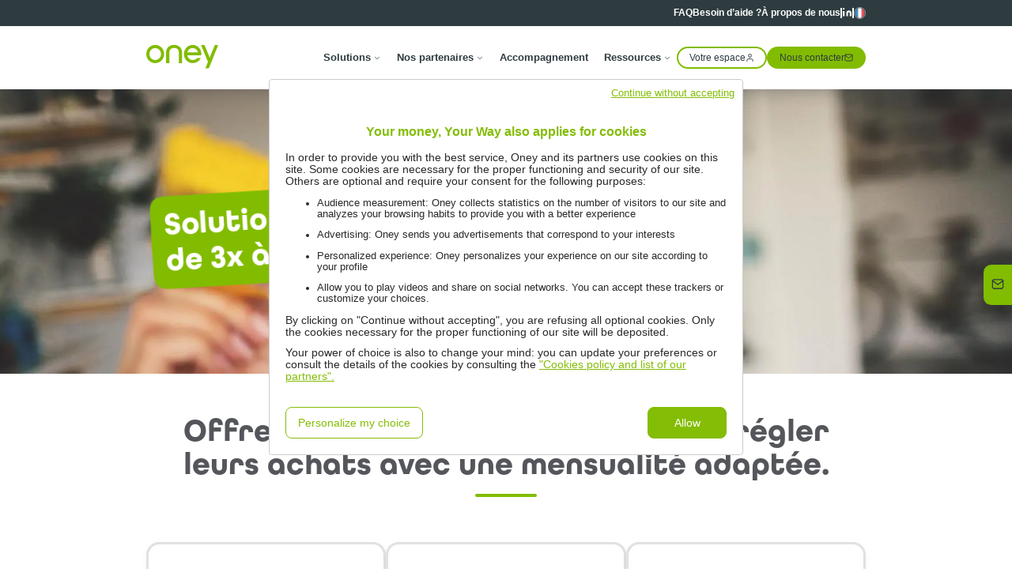

--- FILE ---
content_type: text/html; charset=utf-8
request_url: https://partners.oney.com/3x60x
body_size: 19843
content:
<!DOCTYPE html><html lang="fr-FR"><head><meta charSet="utf-8" data-next-head=""/><meta name="viewport" content="width=device-width, initial-scale=1" data-next-head=""/><link rel="icon" href="/favicon.ico" data-next-head=""/><link rel="apple-touch-icon" sizes="180x180" href="/apple-touch-icon.png" data-next-head=""/><link rel="icon" type="image/png" sizes="32x32" href="/favicon-32x32.png" data-next-head=""/><link rel="icon" type="image/png" sizes="16x16" href="/favicon-16x16.png" data-next-head=""/><link rel="manifest" href="/site.webmanifest" data-next-head=""/><meta name="msapplication-TileColor" content="#ffffff" data-next-head=""/><meta name="theme-color" content="#ffffff" data-next-head=""/><meta property="og:type" content="website" data-next-head=""/><link rel="canonical" href="https://partners.oney.com/3x60x" data-next-head=""/><title data-next-head="">Solution de financement web et magasin de 3x à 60x | Oney</title><meta name="description" content="Découvrez notre solution de financement de 3x à 60x (web et magasin) qui offre à vos clients la possibilité de régler leurs achats avec une mensualité adaptée à leur budget !" data-next-head=""/><meta property="og:title" content="Solution de financement web et magasin de 3x à 60x | Oney" data-next-head=""/><meta property="og:description" content="Découvrez notre solution de financement de 3x à 60x (web et magasin) qui offre à vos clients la possibilité de régler leurs achats avec une mensualité adaptée à leur budget !" data-next-head=""/><meta property="og:type" content="website" data-next-head=""/><meta property="og:image" content="/images/og.png" data-next-head=""/><link rel="preconnect" href="https://p.typekit.net"/><link rel="preload" href="/_next/static/css/4d276be314057f2f.css" as="style"/><link rel="preload" href="/_next/static/css/733ff7e931cbaf3b.css" as="style"/><link rel="preload" href="/_next/static/css/f3d4a329ddce65a5.css" as="style"/><link rel="preload" href="/_next/static/css/0508189e92184181.css" as="style"/><link rel="preload" as="image" imageSrcSet="/_next/image?url=https%3A%2F%2Foney-b2b-cms-prd.oney.com%2Fwp-content%2Fuploads%2F2022%2F06%2FPainting2.jpg&amp;w=640&amp;q=75 640w, /_next/image?url=https%3A%2F%2Foney-b2b-cms-prd.oney.com%2Fwp-content%2Fuploads%2F2022%2F06%2FPainting2.jpg&amp;w=750&amp;q=75 750w, /_next/image?url=https%3A%2F%2Foney-b2b-cms-prd.oney.com%2Fwp-content%2Fuploads%2F2022%2F06%2FPainting2.jpg&amp;w=828&amp;q=75 828w, /_next/image?url=https%3A%2F%2Foney-b2b-cms-prd.oney.com%2Fwp-content%2Fuploads%2F2022%2F06%2FPainting2.jpg&amp;w=1080&amp;q=75 1080w, /_next/image?url=https%3A%2F%2Foney-b2b-cms-prd.oney.com%2Fwp-content%2Fuploads%2F2022%2F06%2FPainting2.jpg&amp;w=1200&amp;q=75 1200w, /_next/image?url=https%3A%2F%2Foney-b2b-cms-prd.oney.com%2Fwp-content%2Fuploads%2F2022%2F06%2FPainting2.jpg&amp;w=1920&amp;q=75 1920w, /_next/image?url=https%3A%2F%2Foney-b2b-cms-prd.oney.com%2Fwp-content%2Fuploads%2F2022%2F06%2FPainting2.jpg&amp;w=2048&amp;q=75 2048w, /_next/image?url=https%3A%2F%2Foney-b2b-cms-prd.oney.com%2Fwp-content%2Fuploads%2F2022%2F06%2FPainting2.jpg&amp;w=3840&amp;q=75 3840w" imageSizes="100vw" data-next-head=""/><link rel="stylesheet" href="https://use.typekit.net/uyu7tnt.css"/><link rel="stylesheet" href="/_next/static/css/4d276be314057f2f.css" data-n-g=""/><link rel="stylesheet" href="/_next/static/css/733ff7e931cbaf3b.css" data-n-p=""/><link rel="stylesheet" href="/_next/static/css/f3d4a329ddce65a5.css" data-n-p=""/><link rel="stylesheet" href="/_next/static/css/0508189e92184181.css" data-n-p=""/><noscript data-n-css=""></noscript><script defer="" noModule="" src="/_next/static/chunks/polyfills-42372ed130431b0a.js"></script><script src="/_next/static/chunks/webpack-de9bc6f96ed9085d.js" defer=""></script><script src="/_next/static/chunks/framework-1492b273e2c4ac92.js" defer=""></script><script src="/_next/static/chunks/main-b0931e92031b9e20.js" defer=""></script><script src="/_next/static/chunks/pages/_app-9f1dfb456efab881.js" defer=""></script><script src="/_next/static/chunks/391-8030328fc3be5fee.js" defer=""></script><script src="/_next/static/chunks/812-cde6b3e23a245ffc.js" defer=""></script><script src="/_next/static/chunks/266-536d9fb1fa8fc47b.js" defer=""></script><script src="/_next/static/chunks/424-6423518819f1a3f6.js" defer=""></script><script src="/_next/static/chunks/pages/%5Bpage%5D-84a71dc6eb802245.js" defer=""></script><script src="/_next/static/RRi4YFzgF3Ud5l9t760kD/_buildManifest.js" defer=""></script><script src="/_next/static/RRi4YFzgF3Ud5l9t760kD/_ssgManifest.js" defer=""></script></head><body><link rel="preload" as="image" href="https://oney-b2b-cms-prd.oney.com/wp-content/uploads/2022/07/logo_oney.svg"/><link rel="preload" as="image" imageSrcSet="/_next/image?url=https%3A%2F%2Foney-b2b-cms-prd.oney.com%2Fwp-content%2Fuploads%2F2022%2F06%2FPainting2.jpg&amp;w=640&amp;q=75 640w, /_next/image?url=https%3A%2F%2Foney-b2b-cms-prd.oney.com%2Fwp-content%2Fuploads%2F2022%2F06%2FPainting2.jpg&amp;w=750&amp;q=75 750w, /_next/image?url=https%3A%2F%2Foney-b2b-cms-prd.oney.com%2Fwp-content%2Fuploads%2F2022%2F06%2FPainting2.jpg&amp;w=828&amp;q=75 828w, /_next/image?url=https%3A%2F%2Foney-b2b-cms-prd.oney.com%2Fwp-content%2Fuploads%2F2022%2F06%2FPainting2.jpg&amp;w=1080&amp;q=75 1080w, /_next/image?url=https%3A%2F%2Foney-b2b-cms-prd.oney.com%2Fwp-content%2Fuploads%2F2022%2F06%2FPainting2.jpg&amp;w=1200&amp;q=75 1200w, /_next/image?url=https%3A%2F%2Foney-b2b-cms-prd.oney.com%2Fwp-content%2Fuploads%2F2022%2F06%2FPainting2.jpg&amp;w=1920&amp;q=75 1920w, /_next/image?url=https%3A%2F%2Foney-b2b-cms-prd.oney.com%2Fwp-content%2Fuploads%2F2022%2F06%2FPainting2.jpg&amp;w=2048&amp;q=75 2048w, /_next/image?url=https%3A%2F%2Foney-b2b-cms-prd.oney.com%2Fwp-content%2Fuploads%2F2022%2F06%2FPainting2.jpg&amp;w=3840&amp;q=75 3840w" imageSizes="100vw"/><div id="__next"><svg width="0" height="0" class="Utils_hidden__Ip5kl"><defs><filter id="goo"><feGaussianBlur in="SourceGraphic" result="blur" stdDeviation="9"></feGaussianBlur><feColorMatrix in="blur" result="goo" values="1 0 0 0 0 0 1 0 0 0 0 0 1 0 0 0 0 0 19 -9"></feColorMatrix><feComposite in="SourceGraphic" in2="goo" operator="atop"></feComposite></filter><filter id="mediumgoo"><feGaussianBlur in="SourceGraphic" result="blur" stdDeviation="6"></feGaussianBlur><feColorMatrix in="blur" result="mediumgoo" values="1 0 0 0 0 0 1 0 0 0 0 0 1 0 0 0 0 0 19 -9"></feColorMatrix><feComposite in="SourceGraphic" in2="goo" operator="atop"></feComposite></filter><filter id="smallgoo"><feGaussianBlur in="SourceGraphic" result="blur" stdDeviation="5"></feGaussianBlur><feColorMatrix in="blur" result="smallgoo" values="1 0 0 0 0 0 1 0 0 0 0 0 1 0 0 0 0 0 19 -9"></feColorMatrix><feComposite in="SourceGraphic" in2="goo" operator="atop"></feComposite></filter></defs></svg> <header role="banner" class="Header_header__VylyK "><div class="Header_arch__5_fa8"><div class="SectionContent_sectionContent__vLYIv undefined undefined"><nav role="navigation"><a class="Header_archLink___6qOw" href="https://oney1185.zendesk.com/hc/fr" target="_blank" rel="noreferrer">FAQ</a><a class="Header_archLink___6qOw" href="https://oney1185.zendesk.com/hc/fr/requests/new" target="_blank" rel="noreferrer">Besoin d’aide ?</a><a class="Header_archLink___6qOw" href="https://www.oney.com/" target="_blank" rel="noreferrer">À propos de nous</a><div class="Header_sep__qouAB"></div><a href="https://www.linkedin.com/company/oney" target="_blank" rel="noreferrer" style="line-height:1" title="Linkedin"><div aria-hidden="false" class="Icon_icon__2ugHe undefined Icon_filled__Uqgid"></div><span class="sr-only">Linkedin</span></a><div class="Header_sep__qouAB"></div><button type="button" role="button" aria-expanded="false" class="Header_switch___GXzE" style="line-height:1;background-color:transparent;padding:0" title="0"><div aria-hidden="true" class="Icon_icon__2ugHe undefined Icon_colored__YC7dz"></div><span class="sr-only">0</span></button><ul class="Header_countryList__PG_Ax "><li><a href="/fr-BE"><div aria-hidden="true" class="Icon_icon__2ugHe undefined Icon_colored__YC7dz"></div> <span lang="fr-BE">Belgique (FR)</span></a></li><li><a href="/nl-BE"><div aria-hidden="true" class="Icon_icon__2ugHe undefined Icon_colored__YC7dz"></div> <span lang="nl-BE">België (NL)</span></a></li><li><a href="/es-ES"><div aria-hidden="true" class="Icon_icon__2ugHe undefined Icon_colored__YC7dz"></div> <span lang="es-ES">España</span></a></li><li><a href="/ro-RO"><div aria-hidden="true" class="Icon_icon__2ugHe undefined Icon_colored__YC7dz"></div> <span lang="ro-RO">România</span></a></li><li><a href="/pt-PT"><div aria-hidden="true" class="Icon_icon__2ugHe undefined Icon_colored__YC7dz"></div> <span lang="pt-PT">Portugal</span></a></li><li><a href="/it-IT"><div aria-hidden="true" class="Icon_icon__2ugHe undefined Icon_colored__YC7dz"></div> <span lang="it-IT">Italia</span></a></li><li><a href="/en-GB"><div aria-hidden="true" class="Icon_icon__2ugHe undefined Icon_colored__YC7dz"></div> <span lang="en-GB">English</span></a></li></ul></nav></div></div><div class="Header_main__gt_Ge"><div class="SectionContent_sectionContent__vLYIv undefined undefined"><a class="Header_logo__q_H46" title="Oney" href="/"><img src="https://oney-b2b-cms-prd.oney.com/wp-content/uploads/2022/07/logo_oney.svg" alt="Oney"/></a><nav role="navigation"><div class="swiper Header_swiper__qmVoR"><div class="swiper-wrapper"><div class="swiper-slide Header_slide__aODoV"><a data-mega="0" role="button" aria-expanded="false" aria-haspopup="true" aria-controls="_0" id="__0" class="Header_link__Kkdne " href="/solutions-2">Solutions<div aria-hidden="true" class="Icon_icon__2ugHe undefined Icon_stroked__MhDm9"></div></a></div><div class="swiper-slide Header_slide__aODoV"><a data-mega="1" role="button" aria-expanded="false" aria-haspopup="true" aria-controls="_1" id="__1" class="Header_link__Kkdne " href="/partenaires">Nos partenaires<div aria-hidden="true" class="Icon_icon__2ugHe undefined Icon_stroked__MhDm9"></div></a></div><div class="swiper-slide Header_slide__aODoV"><a class="Header_link__Kkdne " href="/accompagnement">Accompagnement</a></div><div class="swiper-slide Header_slide__aODoV"><a data-mega="3" role="button" aria-expanded="false" aria-haspopup="true" aria-controls="_3" id="__3" class="Header_link__Kkdne " href="/ressources">Ressources<div aria-hidden="true" class="Icon_icon__2ugHe undefined Icon_stroked__MhDm9"></div></a></div></div></div><button class="Header_sliderNav__UiqIg Header_prev__D5w21" type="button" title="Précédent"><div aria-hidden="true" class="Icon_icon__2ugHe undefined Icon_stroked__MhDm9"></div></button><button class="Header_sliderNav__UiqIg Header_next__qA0_w" type="button" title="Suivant"><div aria-hidden="true" class="Icon_icon__2ugHe undefined Icon_stroked__MhDm9"></div></button></nav><div class="Header_ctas__ApRmW"><a class="CTA_cta__2IRtr" href="https://auth.partnerarea.fr/fr/sso/login?service=https%253A%252F%252Fespacepartenaire.oney-ecommerce.com%252F" target="_blank" rel="noreferrer" data-kind="Hollow" style="color:#2e3c40" data-size="Small">Votre espace<div aria-hidden="true" class="Icon_icon__2ugHe undefined Icon_stroked__MhDm9"></div></a><a class="CTA_cta__2IRtr" data-kind="" style="background-color:#81bc00" data-size="Small" href="/nous-contacter">Nous contacter<div aria-hidden="true" class="Icon_icon__2ugHe undefined Icon_stroked__MhDm9"></div></a></div></div></div><div role="menu" id="_0" class="Header_mega__AI0eX "><div class="SectionContent_sectionContent__vLYIv undefined undefined"><button type="button" class="Header_closeButton__SNmrP" title="Fermer menu"><div aria-hidden="true" class="Icon_icon__2ugHe undefined Icon_stroked__MhDm9"></div><span class="sr-only">Fermer menu</span></button><a tabindex="0" data-name="3x 4x Oney" class="MenuCard_menuCard__D6OeO  dsf " href="/3x4x-oney"><div class="MenuCard_head__bRPcB"><div aria-hidden="true" class="Icon_icon__2ugHe undefined Icon_filled__Uqgid"></div><div aria-hidden="true" class="Icon_icon__2ugHe undefined Icon_stroked__MhDm9"></div></div><div class="MenuCard_text__LdIrQ"><h2>3x 4x Oney</h2><p>Le 3x 4x Oney est une solution de paiement fractionné, rapide et indispensable à votre business</p></div></a><a tabindex="0" data-name="5x 12x Oney" class="MenuCard_menuCard__D6OeO  dsf " href="/5x12x-par-carte-bancaire"><div class="MenuCard_head__bRPcB"><div aria-hidden="true" class="Icon_icon__2ugHe undefined Icon_filled__Uqgid"></div><div aria-hidden="true" class="Icon_icon__2ugHe undefined Icon_stroked__MhDm9"></div></div><div class="MenuCard_text__LdIrQ"><h2>5x 12x Oney</h2><p>Le paiement fractionné 5x 12x par carte bancaire est un levier de CA additionnel et de recrutement de nouveaux clients</p></div></a><a tabindex="0" data-name="3x 60x Oney" class="MenuCard_menuCard__D6OeO  dsf " href="/3x60x"><div class="MenuCard_head__bRPcB"><div aria-hidden="true" class="Icon_icon__2ugHe undefined Icon_filled__Uqgid"></div><div aria-hidden="true" class="Icon_icon__2ugHe undefined Icon_stroked__MhDm9"></div></div><div class="MenuCard_text__LdIrQ"><h2>3x 60x Oney</h2><p>Solution de financement de 3x à 60x qui offre à vos clients la possibilité de régler leurs achats avec une mensualité adaptée à leur budget !</p></div></a><a tabindex="0" data-name="Nos solutions d’assurances" class="MenuCard_menuCard__D6OeO  dsf " href="/nos-solutions-dassurances"><div class="MenuCard_head__bRPcB"><div aria-hidden="true" class="Icon_icon__2ugHe undefined Icon_filled__Uqgid"></div><div aria-hidden="true" class="Icon_icon__2ugHe undefined Icon_stroked__MhDm9"></div></div><div class="MenuCard_text__LdIrQ"><h2>Nos solutions d’assurances</h2><p>Des solutions d&#x27;assurances pour tous les distributeurs</p></div></a><a tabindex="0" data-name="Financement pour la rénovation énergétique" class="MenuCard_menuCard__D6OeO  dsf " href="/financement-pour-la-renovation-energetique"><div class="MenuCard_head__bRPcB"><div aria-hidden="true" class="Icon_icon__2ugHe undefined Icon_filled__Uqgid"></div><div aria-hidden="true" class="Icon_icon__2ugHe undefined Icon_stroked__MhDm9"></div></div><div class="MenuCard_text__LdIrQ"><h2>Financement pour la rénovation énergétique</h2><p>Oney a développé une plateforme unique de simulation et de souscription pour faciliter et financer le reste à charge des projets de rénovation énergétique.</p></div></a></div></div><div role="menu" id="_1" class="Header_mega__AI0eX "><div class="SectionContent_sectionContent__vLYIv undefined undefined"><button type="button" class="Header_closeButton__SNmrP" title="Fermer menu"><div aria-hidden="true" class="Icon_icon__2ugHe undefined Icon_stroked__MhDm9"></div><span class="sr-only">Fermer menu</span></button><a tabindex="0" data-name="Nos partenaires marchands" class="MenuCard_menuCard__D6OeO  dsf MenuCard_even__FVvuG" href="/nos-partenaires-marchands"><div class="MenuCard_head__bRPcB"><div aria-hidden="true" class="Icon_icon__2ugHe undefined Icon_stroked__MhDm9"></div><div aria-hidden="true" class="Icon_icon__2ugHe undefined Icon_stroked__MhDm9"></div></div><div class="MenuCard_text__LdIrQ"><h2>Nos partenaires marchands</h2><p>Découvrez nos principaux partenaires marchands !</p></div></a><a tabindex="0" data-name="Nos partenaires techniques" class="MenuCard_menuCard__D6OeO  dsf MenuCard_even__FVvuG" href="/nos-partenaires-techniques"><div class="MenuCard_head__bRPcB"><div aria-hidden="true" class="Icon_icon__2ugHe undefined Icon_stroked__MhDm9"></div><div aria-hidden="true" class="Icon_icon__2ugHe undefined Icon_stroked__MhDm9"></div></div><div class="MenuCard_text__LdIrQ"><h2>Nos partenaires techniques</h2><p>Découvrez nos partenaires techniques permettant d&#x27;intégrer nos solutions en quelques clics.</p></div></a></div></div><div role="menu" id="_3" class="Header_mega__AI0eX "><div class="SectionContent_sectionContent__vLYIv undefined undefined"><button type="button" class="Header_closeButton__SNmrP" title="Fermer menu"><div aria-hidden="true" class="Icon_icon__2ugHe undefined Icon_stroked__MhDm9"></div><span class="sr-only">Fermer menu</span></button><a tabindex="0" data-name="Notre blog" class="MenuCard_menuCard__D6OeO  dsf MenuCard_even__FVvuG" href="/news"><div class="MenuCard_head__bRPcB"><div aria-hidden="true" class="Icon_icon__2ugHe undefined Icon_stroked__MhDm9"></div><div aria-hidden="true" class="Icon_icon__2ugHe undefined Icon_stroked__MhDm9"></div></div><div class="MenuCard_text__LdIrQ"><h2>Notre blog</h2><p>Retrouvez l&#x27;expertise de Oney par le biais de notre contenu offrant des informations utiles et des conseils pratiques concernant le paiement fractionné, les tendances marchés et les nouvelles solutions de paiement..</p></div></a><a tabindex="0" data-name="Nos livres blancs" class="MenuCard_menuCard__D6OeO  dsf MenuCard_even__FVvuG" href="/livres-blancs"><div class="MenuCard_head__bRPcB"><div aria-hidden="true" class="Icon_icon__2ugHe undefined Icon_stroked__MhDm9"></div><div aria-hidden="true" class="Icon_icon__2ugHe undefined Icon_stroked__MhDm9"></div></div><div class="MenuCard_text__LdIrQ"><h2>Nos livres blancs</h2><p>Explorez notre collection complète de livres blancs élaborés pour soutenir les professionnels du retail et du e-commerce</p></div></a><a tabindex="0" data-name="Les témoignages de nos partenaires" class="MenuCard_menuCard__D6OeO  dsf MenuCard_even__FVvuG" href="/articles"><div class="MenuCard_head__bRPcB"><div aria-hidden="true" class="Icon_icon__2ugHe undefined Icon_stroked__MhDm9"></div><div aria-hidden="true" class="Icon_icon__2ugHe undefined Icon_stroked__MhDm9"></div></div><div class="MenuCard_text__LdIrQ"><h2>Les témoignages de nos partenaires</h2><p>A travers nos Use Cases nous observons à l’international les grandes tendances du retail, de la banque, et des modes de paiements.</p></div></a><a tabindex="0" href="https://docs.oney.com/" target="_blank" rel="noreferrer" class="MenuCard_menuCard__D6OeO
       
      dsf 
      MenuCard_even__FVvuG"><div class="MenuCard_head__bRPcB"><div aria-hidden="true" class="Icon_icon__2ugHe undefined Icon_stroked__MhDm9"></div><div aria-hidden="true" class="Icon_icon__2ugHe undefined Icon_stroked__MhDm9"></div></div><div class="MenuCard_text__LdIrQ"><h2>Portail développeurs</h2><p>Mettez nos solutions en place rapidement grâce à nos API et notre documentation.</p></div></a></div></div></header><main role="main" class="Layout_main__nbmiJ"><section class="Section_section__JMVqp    Utils_bg-greys-black__OkC1C Utils_primary-normal__NCXOZ undefined SectionHero_sectionHero__hltl7 "><div class="Hero_hero__V7YCo "><img alt="Banner - 3x 60x Oney l&#x27;alternative au BNPL" decoding="async" data-nimg="fill" style="position:absolute;height:100%;width:100%;left:0;top:0;right:0;bottom:0;object-fit:cover;object-position:10% 50%;color:transparent" sizes="100vw" srcSet="/_next/image?url=https%3A%2F%2Foney-b2b-cms-prd.oney.com%2Fwp-content%2Fuploads%2F2022%2F06%2FPainting2.jpg&amp;w=640&amp;q=75 640w, /_next/image?url=https%3A%2F%2Foney-b2b-cms-prd.oney.com%2Fwp-content%2Fuploads%2F2022%2F06%2FPainting2.jpg&amp;w=750&amp;q=75 750w, /_next/image?url=https%3A%2F%2Foney-b2b-cms-prd.oney.com%2Fwp-content%2Fuploads%2F2022%2F06%2FPainting2.jpg&amp;w=828&amp;q=75 828w, /_next/image?url=https%3A%2F%2Foney-b2b-cms-prd.oney.com%2Fwp-content%2Fuploads%2F2022%2F06%2FPainting2.jpg&amp;w=1080&amp;q=75 1080w, /_next/image?url=https%3A%2F%2Foney-b2b-cms-prd.oney.com%2Fwp-content%2Fuploads%2F2022%2F06%2FPainting2.jpg&amp;w=1200&amp;q=75 1200w, /_next/image?url=https%3A%2F%2Foney-b2b-cms-prd.oney.com%2Fwp-content%2Fuploads%2F2022%2F06%2FPainting2.jpg&amp;w=1920&amp;q=75 1920w, /_next/image?url=https%3A%2F%2Foney-b2b-cms-prd.oney.com%2Fwp-content%2Fuploads%2F2022%2F06%2FPainting2.jpg&amp;w=2048&amp;q=75 2048w, /_next/image?url=https%3A%2F%2Foney-b2b-cms-prd.oney.com%2Fwp-content%2Fuploads%2F2022%2F06%2FPainting2.jpg&amp;w=3840&amp;q=75 3840w" src="/_next/image?url=https%3A%2F%2Foney-b2b-cms-prd.oney.com%2Fwp-content%2Fuploads%2F2022%2F06%2FPainting2.jpg&amp;w=3840&amp;q=75"/></div><div class="SectionContent_sectionContent__vLYIv undefined undefined"><h1 class="H1_h1__wGOXg" style="transform:translateX(2.5rem) rotate(-3.5deg)"><span><span><span>Solution  de  financement </span></span><span><span>de  3x  à  60x</span></span></span></h1></div></section><section class="Section_section__JMVqp    Utils_bg-greys-white__2PzO6 Utils_greys-black__eW9pA undefined undefined"><div class="SectionContent_sectionContent__vLYIv undefined null"><div class="KPIList_KPIList__dTFfP"><div><h2 class="H2_H2__C_Lv3 undefined undefined undefined H2_underline__H9lC3">Offrez à vos clients la possibilité de régler leurs achats avec une mensualité adaptée.</h2></div><div class="KPIList_kpis__Ka8in"><div class="Kpi_KPI__64GPh KPIList_kpi__v8OVU"><data class="Kpi_KPIHead__ERekM" value="100%"><span class="Kpi_KPIHeadValue__M_tlT">100</span><span class="Kpi_KPIHeadSymbol__0pgW0">%</span></data><div class="Kpi_KPILabel__1gy_F ">Garantie contre la fraude et l’impayé</div></div><div class="Kpi_KPI__64GPh KPIList_kpi__v8OVU"><data class="Kpi_KPIHead__ERekM" value="30%"><span class="Kpi_KPIHeadValue__M_tlT">30</span><span class="Kpi_KPIHeadSymbol__0pgW0">%</span></data><div class="Kpi_KPILabel__1gy_F ">d’augmentation du panier moyen d’achat de vos clients</div></div><div class="Kpi_KPI__64GPh KPIList_kpi__v8OVU"><data class="Kpi_KPIHead__ERekM" value="15%"><span class="Kpi_KPIHeadValue__M_tlT">15</span><span class="Kpi_KPIHeadSymbol__0pgW0">%</span></data><div class="Kpi_KPILabel__1gy_F ">D’augmentation moyenne de votre CA</div></div></div></div></div></section><section class="Section_section__JMVqp    Utils_bg-greys-super-light__Om0R_ Utils_greys-black__eW9pA undefined undefined"><div class="SectionContent_sectionContent__vLYIv undefined undefined"><div class="SolutionBenefits_solutionBenefits__U30mI"><div class="SolutionBenefits_titles__Elud1"><div class="SolutionBenefits_title__KSxSo"><h2 class="H2_H2__C_Lv3 H2_start__NOjZU undefined undefined H2_underline__H9lC3">Les avantages paiement du 3x 60x</h2></div><div class="SolutionBenefits_illustration___BJ3k"><div></div></div></div><div class="SolutionBenefits_benefits__uF2Zb"><div class="KPIBlock_kpiBlock__mOrhA undefined"><data class="KPIBlock_kpi__S_A1Q" value=""><div aria-hidden="true" class="Icon_icon__2ugHe undefined Icon_stroked__MhDm9"></div><small></small></data><h4>Simple &amp; rapide</h4><p>Une réponse immédiate en magasin / accord de principe immédiat et réponse définitive en quelques heures sur le web</p></div><div class="KPIBlock_kpiBlock__mOrhA undefined"><data class="KPIBlock_kpi__S_A1Q" value=""><div aria-hidden="true" class="Icon_icon__2ugHe undefined Icon_stroked__MhDm9"></div><small></small></data><h4>Adaptée</h4><p>Une solution adaptée au budget du client même sur les paniers les plus importants</p></div><div class="KPIBlock_kpiBlock__mOrhA undefined"><data class="KPIBlock_kpi__S_A1Q" value=""><div aria-hidden="true" class="Icon_icon__2ugHe undefined Icon_stroked__MhDm9"></div><small></small></data><h4>Souple</h4><p>définition des seuils minimum &amp; maximum / en Gratuit ou en payant</p></div><div class="KPIBlock_kpiBlock__mOrhA undefined"><data class="KPIBlock_kpi__S_A1Q" value=""><div aria-hidden="true" class="Icon_icon__2ugHe undefined Icon_stroked__MhDm9"></div><small></small></data><h4>Solution prête à l’emploi</h4><p>Rapide à mettre en place grâce à notre API ou via votre PSP CMS</p></div><div class="KPIBlock_kpiBlock__mOrhA undefined"><data class="KPIBlock_kpi__S_A1Q" value=""><div aria-hidden="true" class="Icon_icon__2ugHe undefined Icon_stroked__MhDm9"></div><small></small></data><h4>Profitable</h4><p>+15% sur votre CA global et des paniers moyens a +30% </p></div><div class="KPIBlock_kpiBlock__mOrhA undefined"><data class="KPIBlock_kpi__S_A1Q" value=""><div aria-hidden="true" class="Icon_icon__2ugHe undefined Icon_stroked__MhDm9"></div><small></small></data><h4>Sécurisé</h4><p>Oney prend en charge 100% du risque fraude et impayés</p></div></div></div></div></section><section class="Section_section__JMVqp    Utils_bg-greys-white__2PzO6 Utils_greys-black__eW9pA undefined undefined"><div class="SectionContent_sectionContent__vLYIv undefined undefined" style="padding-bottom:8rem;padding-top:8rem"><h2 class="H2_H2__C_Lv3 undefined Utils_greys-black__eW9pA undefined H2_underline__H9lC3">Une intégration technique simplifiée et rapide</h2><div class="Partners_hero__GVw3s"><p><span style="font-family:arial, helvetica, sans-serif">Intégrez Oney facilement via notre API ou nos partenaires Prestataires de Service de Paiement (PSP), S</span><span style="font-family:arial, helvetica, sans-serif">ystèmes de Gestion de Contenu (CMS) et Prestataires de Logiciels de Voyage (GDS). </span><strong style="font-family:arial, helvetica, sans-serif">Avec Oney, bénéficiez d’une expérience de paiement optimisée et sécurisée.</strong></p>
</div><div class="PartnersList_partnersList__afKqZ" style="margin-top:2rem"><div class="PartnersList_list__4GXKH"><div class="PartnerCard_partnerCard__FRmbP PartnerCard_greys-super-light__euBkI " style="opacity:0"><div class="PartnerCard_image__qjfNI"><img alt="ACI" loading="lazy" decoding="async" data-nimg="fill" style="position:absolute;height:100%;width:100%;left:0;top:0;right:0;bottom:0;object-fit:contain;color:transparent" sizes="(max-width: 768px) 33vw, 20vw" srcSet="/_next/image?url=https%3A%2F%2Foney-b2b-cms-prd.oney.com%2Fwp-content%2Fuploads%2F2022%2F06%2Faci-worldwide-tech-partner-logo-maj.png&amp;w=128&amp;q=75 128w, /_next/image?url=https%3A%2F%2Foney-b2b-cms-prd.oney.com%2Fwp-content%2Fuploads%2F2022%2F06%2Faci-worldwide-tech-partner-logo-maj.png&amp;w=256&amp;q=75 256w, /_next/image?url=https%3A%2F%2Foney-b2b-cms-prd.oney.com%2Fwp-content%2Fuploads%2F2022%2F06%2Faci-worldwide-tech-partner-logo-maj.png&amp;w=384&amp;q=75 384w, /_next/image?url=https%3A%2F%2Foney-b2b-cms-prd.oney.com%2Fwp-content%2Fuploads%2F2022%2F06%2Faci-worldwide-tech-partner-logo-maj.png&amp;w=640&amp;q=75 640w, /_next/image?url=https%3A%2F%2Foney-b2b-cms-prd.oney.com%2Fwp-content%2Fuploads%2F2022%2F06%2Faci-worldwide-tech-partner-logo-maj.png&amp;w=750&amp;q=75 750w, /_next/image?url=https%3A%2F%2Foney-b2b-cms-prd.oney.com%2Fwp-content%2Fuploads%2F2022%2F06%2Faci-worldwide-tech-partner-logo-maj.png&amp;w=828&amp;q=75 828w, /_next/image?url=https%3A%2F%2Foney-b2b-cms-prd.oney.com%2Fwp-content%2Fuploads%2F2022%2F06%2Faci-worldwide-tech-partner-logo-maj.png&amp;w=1080&amp;q=75 1080w, /_next/image?url=https%3A%2F%2Foney-b2b-cms-prd.oney.com%2Fwp-content%2Fuploads%2F2022%2F06%2Faci-worldwide-tech-partner-logo-maj.png&amp;w=1200&amp;q=75 1200w, /_next/image?url=https%3A%2F%2Foney-b2b-cms-prd.oney.com%2Fwp-content%2Fuploads%2F2022%2F06%2Faci-worldwide-tech-partner-logo-maj.png&amp;w=1920&amp;q=75 1920w, /_next/image?url=https%3A%2F%2Foney-b2b-cms-prd.oney.com%2Fwp-content%2Fuploads%2F2022%2F06%2Faci-worldwide-tech-partner-logo-maj.png&amp;w=2048&amp;q=75 2048w, /_next/image?url=https%3A%2F%2Foney-b2b-cms-prd.oney.com%2Fwp-content%2Fuploads%2F2022%2F06%2Faci-worldwide-tech-partner-logo-maj.png&amp;w=3840&amp;q=75 3840w" src="/_next/image?url=https%3A%2F%2Foney-b2b-cms-prd.oney.com%2Fwp-content%2Fuploads%2F2022%2F06%2Faci-worldwide-tech-partner-logo-maj.png&amp;w=3840&amp;q=75"/></div><div class="PartnerCard_countries__p0VKT"><div aria-hidden="true" class="Icon_icon__2ugHe undefined Icon_colored__YC7dz"></div><div aria-hidden="true" class="Icon_icon__2ugHe undefined Icon_colored__YC7dz"></div><div aria-hidden="true" class="Icon_icon__2ugHe undefined Icon_colored__YC7dz"></div><div aria-hidden="true" class="Icon_icon__2ugHe undefined Icon_colored__YC7dz"></div></div></div><div class="PartnerCard_partnerCard__FRmbP PartnerCard_greys-super-light__euBkI " style="opacity:0"><div class="PartnerCard_image__qjfNI"><img alt="Adyen" loading="lazy" decoding="async" data-nimg="fill" style="position:absolute;height:100%;width:100%;left:0;top:0;right:0;bottom:0;object-fit:contain;color:transparent" sizes="(max-width: 768px) 33vw, 20vw" srcSet="/_next/image?url=https%3A%2F%2Foney-b2b-cms-prd.oney.com%2Fwp-content%2Fuploads%2F2022%2F06%2F1200px-Adyen_Corporate_Logo.svg_.png&amp;w=128&amp;q=75 128w, /_next/image?url=https%3A%2F%2Foney-b2b-cms-prd.oney.com%2Fwp-content%2Fuploads%2F2022%2F06%2F1200px-Adyen_Corporate_Logo.svg_.png&amp;w=256&amp;q=75 256w, /_next/image?url=https%3A%2F%2Foney-b2b-cms-prd.oney.com%2Fwp-content%2Fuploads%2F2022%2F06%2F1200px-Adyen_Corporate_Logo.svg_.png&amp;w=384&amp;q=75 384w, /_next/image?url=https%3A%2F%2Foney-b2b-cms-prd.oney.com%2Fwp-content%2Fuploads%2F2022%2F06%2F1200px-Adyen_Corporate_Logo.svg_.png&amp;w=640&amp;q=75 640w, /_next/image?url=https%3A%2F%2Foney-b2b-cms-prd.oney.com%2Fwp-content%2Fuploads%2F2022%2F06%2F1200px-Adyen_Corporate_Logo.svg_.png&amp;w=750&amp;q=75 750w, /_next/image?url=https%3A%2F%2Foney-b2b-cms-prd.oney.com%2Fwp-content%2Fuploads%2F2022%2F06%2F1200px-Adyen_Corporate_Logo.svg_.png&amp;w=828&amp;q=75 828w, /_next/image?url=https%3A%2F%2Foney-b2b-cms-prd.oney.com%2Fwp-content%2Fuploads%2F2022%2F06%2F1200px-Adyen_Corporate_Logo.svg_.png&amp;w=1080&amp;q=75 1080w, /_next/image?url=https%3A%2F%2Foney-b2b-cms-prd.oney.com%2Fwp-content%2Fuploads%2F2022%2F06%2F1200px-Adyen_Corporate_Logo.svg_.png&amp;w=1200&amp;q=75 1200w, /_next/image?url=https%3A%2F%2Foney-b2b-cms-prd.oney.com%2Fwp-content%2Fuploads%2F2022%2F06%2F1200px-Adyen_Corporate_Logo.svg_.png&amp;w=1920&amp;q=75 1920w, /_next/image?url=https%3A%2F%2Foney-b2b-cms-prd.oney.com%2Fwp-content%2Fuploads%2F2022%2F06%2F1200px-Adyen_Corporate_Logo.svg_.png&amp;w=2048&amp;q=75 2048w, /_next/image?url=https%3A%2F%2Foney-b2b-cms-prd.oney.com%2Fwp-content%2Fuploads%2F2022%2F06%2F1200px-Adyen_Corporate_Logo.svg_.png&amp;w=3840&amp;q=75 3840w" src="/_next/image?url=https%3A%2F%2Foney-b2b-cms-prd.oney.com%2Fwp-content%2Fuploads%2F2022%2F06%2F1200px-Adyen_Corporate_Logo.svg_.png&amp;w=3840&amp;q=75"/></div><div class="PartnerCard_countries__p0VKT"><div aria-hidden="true" class="Icon_icon__2ugHe undefined Icon_colored__YC7dz"></div><div aria-hidden="true" class="Icon_icon__2ugHe undefined Icon_colored__YC7dz"></div><div aria-hidden="true" class="Icon_icon__2ugHe undefined Icon_colored__YC7dz"></div></div></div><div class="PartnerCard_partnerCard__FRmbP PartnerCard_greys-super-light__euBkI " style="opacity:0"><div class="PartnerCard_image__qjfNI"><img alt="Amadeus" loading="lazy" decoding="async" data-nimg="fill" style="position:absolute;height:100%;width:100%;left:0;top:0;right:0;bottom:0;object-fit:contain;color:transparent" sizes="(max-width: 768px) 33vw, 20vw" srcSet="/_next/image?url=https%3A%2F%2Foney-b2b-cms-prd.oney.com%2Fwp-content%2Fuploads%2F2025%2F03%2FLogo-Amadeus.png&amp;w=128&amp;q=75 128w, /_next/image?url=https%3A%2F%2Foney-b2b-cms-prd.oney.com%2Fwp-content%2Fuploads%2F2025%2F03%2FLogo-Amadeus.png&amp;w=256&amp;q=75 256w, /_next/image?url=https%3A%2F%2Foney-b2b-cms-prd.oney.com%2Fwp-content%2Fuploads%2F2025%2F03%2FLogo-Amadeus.png&amp;w=384&amp;q=75 384w, /_next/image?url=https%3A%2F%2Foney-b2b-cms-prd.oney.com%2Fwp-content%2Fuploads%2F2025%2F03%2FLogo-Amadeus.png&amp;w=640&amp;q=75 640w, /_next/image?url=https%3A%2F%2Foney-b2b-cms-prd.oney.com%2Fwp-content%2Fuploads%2F2025%2F03%2FLogo-Amadeus.png&amp;w=750&amp;q=75 750w, /_next/image?url=https%3A%2F%2Foney-b2b-cms-prd.oney.com%2Fwp-content%2Fuploads%2F2025%2F03%2FLogo-Amadeus.png&amp;w=828&amp;q=75 828w, /_next/image?url=https%3A%2F%2Foney-b2b-cms-prd.oney.com%2Fwp-content%2Fuploads%2F2025%2F03%2FLogo-Amadeus.png&amp;w=1080&amp;q=75 1080w, /_next/image?url=https%3A%2F%2Foney-b2b-cms-prd.oney.com%2Fwp-content%2Fuploads%2F2025%2F03%2FLogo-Amadeus.png&amp;w=1200&amp;q=75 1200w, /_next/image?url=https%3A%2F%2Foney-b2b-cms-prd.oney.com%2Fwp-content%2Fuploads%2F2025%2F03%2FLogo-Amadeus.png&amp;w=1920&amp;q=75 1920w, /_next/image?url=https%3A%2F%2Foney-b2b-cms-prd.oney.com%2Fwp-content%2Fuploads%2F2025%2F03%2FLogo-Amadeus.png&amp;w=2048&amp;q=75 2048w, /_next/image?url=https%3A%2F%2Foney-b2b-cms-prd.oney.com%2Fwp-content%2Fuploads%2F2025%2F03%2FLogo-Amadeus.png&amp;w=3840&amp;q=75 3840w" src="/_next/image?url=https%3A%2F%2Foney-b2b-cms-prd.oney.com%2Fwp-content%2Fuploads%2F2025%2F03%2FLogo-Amadeus.png&amp;w=3840&amp;q=75"/></div><div class="PartnerCard_countries__p0VKT"><div aria-hidden="true" class="Icon_icon__2ugHe undefined Icon_colored__YC7dz"></div><div aria-hidden="true" class="Icon_icon__2ugHe undefined Icon_colored__YC7dz"></div><div aria-hidden="true" class="Icon_icon__2ugHe undefined Icon_colored__YC7dz"></div><div aria-hidden="true" class="Icon_icon__2ugHe undefined Icon_colored__YC7dz"></div><div aria-hidden="true" class="Icon_icon__2ugHe undefined Icon_colored__YC7dz"></div></div></div><div class="PartnerCard_partnerCard__FRmbP PartnerCard_greys-super-light__euBkI " style="opacity:0"><div class="PartnerCard_image__qjfNI"><img alt="Banque Populaire" loading="lazy" decoding="async" data-nimg="fill" style="position:absolute;height:100%;width:100%;left:0;top:0;right:0;bottom:0;object-fit:contain;color:transparent" sizes="(max-width: 768px) 33vw, 20vw" srcSet="/_next/image?url=https%3A%2F%2Foney-b2b-cms-prd.oney.com%2Fwp-content%2Fuploads%2F2023%2F05%2FLogo-banque-populaire.jpg&amp;w=128&amp;q=75 128w, /_next/image?url=https%3A%2F%2Foney-b2b-cms-prd.oney.com%2Fwp-content%2Fuploads%2F2023%2F05%2FLogo-banque-populaire.jpg&amp;w=256&amp;q=75 256w, /_next/image?url=https%3A%2F%2Foney-b2b-cms-prd.oney.com%2Fwp-content%2Fuploads%2F2023%2F05%2FLogo-banque-populaire.jpg&amp;w=384&amp;q=75 384w, /_next/image?url=https%3A%2F%2Foney-b2b-cms-prd.oney.com%2Fwp-content%2Fuploads%2F2023%2F05%2FLogo-banque-populaire.jpg&amp;w=640&amp;q=75 640w, /_next/image?url=https%3A%2F%2Foney-b2b-cms-prd.oney.com%2Fwp-content%2Fuploads%2F2023%2F05%2FLogo-banque-populaire.jpg&amp;w=750&amp;q=75 750w, /_next/image?url=https%3A%2F%2Foney-b2b-cms-prd.oney.com%2Fwp-content%2Fuploads%2F2023%2F05%2FLogo-banque-populaire.jpg&amp;w=828&amp;q=75 828w, /_next/image?url=https%3A%2F%2Foney-b2b-cms-prd.oney.com%2Fwp-content%2Fuploads%2F2023%2F05%2FLogo-banque-populaire.jpg&amp;w=1080&amp;q=75 1080w, /_next/image?url=https%3A%2F%2Foney-b2b-cms-prd.oney.com%2Fwp-content%2Fuploads%2F2023%2F05%2FLogo-banque-populaire.jpg&amp;w=1200&amp;q=75 1200w, /_next/image?url=https%3A%2F%2Foney-b2b-cms-prd.oney.com%2Fwp-content%2Fuploads%2F2023%2F05%2FLogo-banque-populaire.jpg&amp;w=1920&amp;q=75 1920w, /_next/image?url=https%3A%2F%2Foney-b2b-cms-prd.oney.com%2Fwp-content%2Fuploads%2F2023%2F05%2FLogo-banque-populaire.jpg&amp;w=2048&amp;q=75 2048w, /_next/image?url=https%3A%2F%2Foney-b2b-cms-prd.oney.com%2Fwp-content%2Fuploads%2F2023%2F05%2FLogo-banque-populaire.jpg&amp;w=3840&amp;q=75 3840w" src="/_next/image?url=https%3A%2F%2Foney-b2b-cms-prd.oney.com%2Fwp-content%2Fuploads%2F2023%2F05%2FLogo-banque-populaire.jpg&amp;w=3840&amp;q=75"/></div><div class="PartnerCard_countries__p0VKT"><div aria-hidden="true" class="Icon_icon__2ugHe undefined Icon_colored__YC7dz"></div></div></div><div class="PartnerCard_partnerCard__FRmbP PartnerCard_greys-super-light__euBkI " style="opacity:0"><div class="PartnerCard_image__qjfNI"><img alt="Caisse d&#x27;Épargne" loading="lazy" decoding="async" data-nimg="fill" style="position:absolute;height:100%;width:100%;left:0;top:0;right:0;bottom:0;object-fit:contain;color:transparent" sizes="(max-width: 768px) 33vw, 20vw" srcSet="/_next/image?url=https%3A%2F%2Foney-b2b-cms-prd.oney.com%2Fwp-content%2Fuploads%2F2022%2F06%2Fcaissedepargne-logo.png&amp;w=128&amp;q=75 128w, /_next/image?url=https%3A%2F%2Foney-b2b-cms-prd.oney.com%2Fwp-content%2Fuploads%2F2022%2F06%2Fcaissedepargne-logo.png&amp;w=256&amp;q=75 256w, /_next/image?url=https%3A%2F%2Foney-b2b-cms-prd.oney.com%2Fwp-content%2Fuploads%2F2022%2F06%2Fcaissedepargne-logo.png&amp;w=384&amp;q=75 384w, /_next/image?url=https%3A%2F%2Foney-b2b-cms-prd.oney.com%2Fwp-content%2Fuploads%2F2022%2F06%2Fcaissedepargne-logo.png&amp;w=640&amp;q=75 640w, /_next/image?url=https%3A%2F%2Foney-b2b-cms-prd.oney.com%2Fwp-content%2Fuploads%2F2022%2F06%2Fcaissedepargne-logo.png&amp;w=750&amp;q=75 750w, /_next/image?url=https%3A%2F%2Foney-b2b-cms-prd.oney.com%2Fwp-content%2Fuploads%2F2022%2F06%2Fcaissedepargne-logo.png&amp;w=828&amp;q=75 828w, /_next/image?url=https%3A%2F%2Foney-b2b-cms-prd.oney.com%2Fwp-content%2Fuploads%2F2022%2F06%2Fcaissedepargne-logo.png&amp;w=1080&amp;q=75 1080w, /_next/image?url=https%3A%2F%2Foney-b2b-cms-prd.oney.com%2Fwp-content%2Fuploads%2F2022%2F06%2Fcaissedepargne-logo.png&amp;w=1200&amp;q=75 1200w, /_next/image?url=https%3A%2F%2Foney-b2b-cms-prd.oney.com%2Fwp-content%2Fuploads%2F2022%2F06%2Fcaissedepargne-logo.png&amp;w=1920&amp;q=75 1920w, /_next/image?url=https%3A%2F%2Foney-b2b-cms-prd.oney.com%2Fwp-content%2Fuploads%2F2022%2F06%2Fcaissedepargne-logo.png&amp;w=2048&amp;q=75 2048w, /_next/image?url=https%3A%2F%2Foney-b2b-cms-prd.oney.com%2Fwp-content%2Fuploads%2F2022%2F06%2Fcaissedepargne-logo.png&amp;w=3840&amp;q=75 3840w" src="/_next/image?url=https%3A%2F%2Foney-b2b-cms-prd.oney.com%2Fwp-content%2Fuploads%2F2022%2F06%2Fcaissedepargne-logo.png&amp;w=3840&amp;q=75"/></div><div class="PartnerCard_countries__p0VKT"><div aria-hidden="true" class="Icon_icon__2ugHe undefined Icon_colored__YC7dz"></div></div></div></div><a class="PartnersList_viewMore__VjWxR" style="background-color:#81bc00" href="/nos-partenaires-techniques">0</a></div></div></section><section class="Section_section__JMVqp    Utils_bg-primary-normal__06wXA Utils_greys-white__7h7Ac undefined undefined" style="justify-content:center"><div class="SectionContent_sectionContent__vLYIv undefined undefined"><div class="LeadBlock_leadBlock__KjTJ8  LeadBlock_leadBlockcenter__7QFVz"><div class="LeadBlock_titleWrapper__RzZnM"><h2 class="H2_H2__C_Lv3 undefined undefined H2_reverse__Tnn4i H2_underline__H9lC3">Nos solutions de paiement vous mèneront plus loin</h2></div><div><a class="CTA_cta__2IRtr" data-kind="Reverse" data-size="Jumbo" title="Nous contacter" href="/nous-contacter"><div aria-hidden="true" class="Icon_icon__2ugHe undefined Icon_stroked__MhDm9"></div>Nous contacter</a></div></div></div></section><section class="Section_section__JMVqp    Utils_bg-greys-white__2PzO6 Utils_greys-black__eW9pA undefined undefined"><style>
          .swiper-wrapper {
            display: flex;
            align-items: stretch!important;
          }
          </style><div class="SectionContent_sectionContent__vLYIv undefined undefined" style="padding-top:8rem;padding-bottom:8rem"><div class="RelatedArticles_title__LoamR"><h2 class="H2_H2__C_Lv3 undefined undefined undefined H2_underline__H9lC3">Derniers articles</h2></div><div class="RelatedArticles_swiperWrapper__W83n2"><div class="swiper RelatedArticles_swiper__I7cpR"><div class="swiper-wrapper"><div class="swiper-slide"><article style="height:100%" class="ArticleCard_articleCardContainer__rxyTt"><a data-locked="false" class="ArticleCard_articleCard__xeq0P" href="/articles/cas-clients-et-business-stories/last-minute-et-bnpl-linnovation-qui-fait-decoller-lexperience-client-chez-air-caraibes"><div class="ArticleCard_image__SBvLE"><img alt="Julien Ballout, Directeur e-commerce d’Air Caraïbes" loading="lazy" width="400" height="300" decoding="async" data-nimg="1" style="color:transparent;object-fit:cover;width:100%;height:100%" srcSet="/_next/image?url=https%3A%2F%2Foney-b2b-cms-prd.oney.com%2Fwp-content%2Fuploads%2F2025%2F09%2F1500x400_header_business_case_air_caraibes_V1.jpg&amp;w=640&amp;q=75 1x, /_next/image?url=https%3A%2F%2Foney-b2b-cms-prd.oney.com%2Fwp-content%2Fuploads%2F2025%2F09%2F1500x400_header_business_case_air_caraibes_V1.jpg&amp;w=828&amp;q=75 2x" src="/_next/image?url=https%3A%2F%2Foney-b2b-cms-prd.oney.com%2Fwp-content%2Fuploads%2F2025%2F09%2F1500x400_header_business_case_air_caraibes_V1.jpg&amp;w=828&amp;q=75"/></div><div class="ArticleCard_content__G5Wk9"><div class="ArticleCard_info__Q2IPT"><div><div aria-hidden="true" class="Icon_icon__2ugHe undefined Icon_stroked__MhDm9"></div>6<!-- -->mn</div></div><h3>Last minute et BNPL : l’innovation fait décoller l’expérience client chez Air Caraïbes</h3><div class="TagCloud_tagCloud__hbtq2"><div class="Tag_tag__f3nlM   " style="background-color:#e2e1e1">Cas clients et Business stories</div></div><div type="button" class="CTA_cta__2IRtr " data-kind="Reverse" style="background-color:#e2e1e1;align-self:end;margin-top:auto" aria-hidden="true"><div aria-hidden="true" class="Icon_icon__2ugHe undefined Icon_stroked__MhDm9"></div></div></div></a></article></div><div class="swiper-slide"><article style="height:100%" class="ArticleCard_articleCardContainer__rxyTt"><a data-locked="false" class="ArticleCard_articleCard__xeq0P" href="/articles/cas-clients-et-business-stories/retail-success-story-decathlon-insurance-transforme-lassurance-affinitaire-en-avantage-competitif"><div class="ArticleCard_image__SBvLE"><img alt="Header decathlon insurance use-case" loading="lazy" width="400" height="300" decoding="async" data-nimg="1" style="color:transparent;object-fit:cover;width:100%;height:100%" srcSet="/_next/image?url=https%3A%2F%2Foney-b2b-cms-prd.oney.com%2Fwp-content%2Fuploads%2F2025%2F09%2Fheader-decath-scaled-e1758120269830.jpg&amp;w=640&amp;q=75 1x, /_next/image?url=https%3A%2F%2Foney-b2b-cms-prd.oney.com%2Fwp-content%2Fuploads%2F2025%2F09%2Fheader-decath-scaled-e1758120269830.jpg&amp;w=828&amp;q=75 2x" src="/_next/image?url=https%3A%2F%2Foney-b2b-cms-prd.oney.com%2Fwp-content%2Fuploads%2F2025%2F09%2Fheader-decath-scaled-e1758120269830.jpg&amp;w=828&amp;q=75"/></div><div class="ArticleCard_content__G5Wk9"><div class="ArticleCard_info__Q2IPT"><div><div aria-hidden="true" class="Icon_icon__2ugHe undefined Icon_stroked__MhDm9"></div>6<!-- -->mn</div></div><h3>Business story : Decathlon Insurance transforme l’assurance affinitaire en avantage compétitif</h3><div class="TagCloud_tagCloud__hbtq2"><div class="Tag_tag__f3nlM   " style="background-color:#e2e1e1">Cas clients et Business stories</div></div><div type="button" class="CTA_cta__2IRtr " data-kind="Reverse" style="background-color:#e2e1e1;align-self:end;margin-top:auto" aria-hidden="true"><div aria-hidden="true" class="Icon_icon__2ugHe undefined Icon_stroked__MhDm9"></div></div></div></a></article></div><div class="swiper-slide"><article style="height:100%" class="ArticleCard_articleCardContainer__rxyTt"><a data-locked="false" class="ArticleCard_articleCard__xeq0P" href="/articles/cas-clients-et-business-stories/business-story-oney-et-kbane-un-duo-qui-transforme-la-renovation-energetique"><div class="ArticleCard_image__SBvLE"><img alt="Business Story : Oney et Kbane, un duo qui transforme la rénovation énergétique" loading="lazy" width="400" height="300" decoding="async" data-nimg="1" style="color:transparent;object-fit:cover;width:100%;height:100%" srcSet="/_next/image?url=https%3A%2F%2Foney-b2b-cms-prd.oney.com%2Fwp-content%2Fuploads%2F2025%2F05%2FVisuel-site-5.png&amp;w=640&amp;q=75 1x, /_next/image?url=https%3A%2F%2Foney-b2b-cms-prd.oney.com%2Fwp-content%2Fuploads%2F2025%2F05%2FVisuel-site-5.png&amp;w=828&amp;q=75 2x" src="/_next/image?url=https%3A%2F%2Foney-b2b-cms-prd.oney.com%2Fwp-content%2Fuploads%2F2025%2F05%2FVisuel-site-5.png&amp;w=828&amp;q=75"/></div><div class="ArticleCard_content__G5Wk9"><div class="ArticleCard_info__Q2IPT"><div><div aria-hidden="true" class="Icon_icon__2ugHe undefined Icon_stroked__MhDm9"></div>4<!-- -->mn</div></div><h3>Business Story : Oney et Kbane, un duo qui transforme la rénovation énergétique</h3><div class="TagCloud_tagCloud__hbtq2"><div class="Tag_tag__f3nlM   " style="background-color:#e2e1e1">Cas clients et Business stories</div></div><div type="button" class="CTA_cta__2IRtr " data-kind="Reverse" style="background-color:#e2e1e1;align-self:end;margin-top:auto" aria-hidden="true"><div aria-hidden="true" class="Icon_icon__2ugHe undefined Icon_stroked__MhDm9"></div></div></div></a></article></div></div><button class="RelatedArticles_sliderNav__666wi " type="button" title="Précédent"><div aria-hidden="true" class="Icon_icon__2ugHe undefined Icon_stroked__MhDm9"></div></button><button class="RelatedArticles_sliderNav__666wi " type="button" title="Suivant"><div aria-hidden="true" class="Icon_icon__2ugHe undefined Icon_stroked__MhDm9"></div></button></div></div><div class="RelatedArticles_cta__naey7"><a class="CTA_cta__2IRtr" style="align-self:center;margin-top:1rem;background-color:#81bc00" data-size="Jumbo" href="/articles">Tous les articles</a></div></div></section><footer role="contentinfo"><section class="Section_section__JMVqp    Utils_bg-greys-dark__otjgO Utils_primary-normal__NCXOZ undefined undefined"><div class="SectionContent_sectionContent__vLYIv undefined undefined"><div class="Footer_footer__ev2Qt"><div class="Footer_column__h3g1q"><h2><img src="https://oney-b2b-cms-prd.oney.com/wp-content/uploads/2022/07/logo_oney.svg" alt="Oney, groupe BPCE" width="170" height="67"/></h2></div><div class="Footer_column__h3g1q"><h2>Solutions</h2><a href="/3x4x-oney">3x 4x Oney</a><a href="/5x12x-par-carte-bancaire">5x 12x Oney</a><a href="/3x60x">3x 60x Oney</a><a href="/paiement-differe-a-30-jours">Paiement différé à 30 jours</a><a href="/nos-solutions-dassurances">Nos solutions d’assurances</a></div><div class="Footer_column__h3g1q"><h2>Oney</h2><a href="https://www.oney.com/les-engagements-oney/" target="_blank" rel="noreferrer">À propos de nous</a><a href="/partenaires">Nos partenaires</a><a href="/accompagnement">Accompagnement</a><a href="/articles">Nos articles</a><a href="/news">Nos actualités</a><a href="/nous-contacter">Nous contacter</a><a href="https://www.oney.com/offres-demploi/" target="_blank" rel="noreferrer">Nous rejoindre</a><a href="https://docs.oney.com/" target="_blank" rel="noreferrer">Portail développeurs</a><a href="https://oney1185.zendesk.com/hc/fr" target="_blank" rel="noreferrer">FAQ</a><a href="https://oney1185.zendesk.com/hc/fr/requests/new" target="_blank" rel="noreferrer">Besoin d’aide ?</a></div><div class="Footer_column__h3g1q"><h2>Informations légales</h2><a href="/mentions-legales">Legal</a><a href="/informations-sur-les-cookies">Informations sur les cookies</a><a href="/notre-politique-de-protection-des-donnees-2">Notre politique de protection des données</a><a href="/declaration-daccessibilite">Déclaration d’accessibilité : non conforme</a></div></div></div></section></footer></main><div class="SideCTA_sideCTA__YbZA_ "><a title="Nous contacter" href="/nous-contacter"><div aria-hidden="true" class="Icon_icon__2ugHe undefined Icon_stroked__MhDm9"></div></a></div><button title="Audio" type="button" class="AudioPlayer_audioPlayer__rSk4W " style="transform:translateY(200px) translateZ(0)"><svg viewBox="0 0 200 200" version="1.1" xmlns="http://www.w3.org/2000/svg"><circle r="90" cx="100" cy="100" fill="transparent"></circle></svg><div aria-hidden="true" class="Icon_icon__2ugHe undefined Icon_stroked__MhDm9"></div></button></div><script id="__NEXT_DATA__" type="application/json">{"props":{"pageProps":{"header":{"arch":{"__typename":"Arch","arch":{"__typename":"Arch_Arch","links":[{"__typename":"Link","title":"FAQ","uriLink":{"__typename":"Link_Urilink","url":"https://oney1185.zendesk.com/hc/fr"}},{"__typename":"Link","title":"Besoin d’aide ?","uriLink":{"__typename":"Link_Urilink","url":"https://oney1185.zendesk.com/hc/fr/requests/new"}},{"__typename":"Link","title":"À propos de nous","uriLink":{"__typename":"Link_Urilink","url":"https://www.oney.com/"}}],"socialMediaLinks":[{"__typename":"Link","title":"Linkedin","uriLink":{"__typename":"Link_Urilink","url":"https://www.linkedin.com/company/oney","icon":"filled-social-linkedin"}}]}},"main":{"__typename":"Navigation","mainNavigation":{"__typename":"Navigation_Mainnavigation","logo":"/wp-content/uploads/2022/07/logo_oney.svg","pages":[{"__typename":"Page","slug":"solutions-2","title":"Solutions","pageMeta":{"__typename":"Page_Pagemeta","navigationTitle":null,"pageCategory":"solutions","childPages":[{"__typename":"Page","title":"3x 4x Oney","slug":"3x4x-oney","pageMeta":{"__typename":"Page_Pagemeta","navigationTitle":null,"pageCategory":"solutions","shortDescription":"Le 3x 4x Oney est une solution de paiement fractionné, rapide et indispensable à votre business","icon":"oneysmall-3x4x","hasChildren":null}},{"__typename":"Page","title":"5x 12x Oney","slug":"5x12x-par-carte-bancaire","pageMeta":{"__typename":"Page_Pagemeta","navigationTitle":null,"pageCategory":"solutions","shortDescription":"Le paiement fractionné 5x 12x par carte bancaire est un levier de CA additionnel et de recrutement de nouveaux clients","icon":"oneysmall-5x-12x","hasChildren":null}},{"__typename":"Page","title":"3x 60x Oney","slug":"3x60x","pageMeta":{"__typename":"Page_Pagemeta","navigationTitle":"3x 60x Oney","pageCategory":"solutions","shortDescription":"Solution de financement de 3x à 60x qui offre à vos clients la possibilité de régler leurs achats avec une mensualité adaptée à leur budget !","icon":"oneysmall-3x-60x","hasChildren":null}},{"__typename":"Page","title":"Nos solutions d’assurances","slug":"nos-solutions-dassurances","pageMeta":{"__typename":"Page_Pagemeta","navigationTitle":null,"pageCategory":"solutions","shortDescription":"Des solutions d'assurances pour tous les distributeurs","icon":"oneysmall-oneytrust","hasChildren":null}},{"__typename":"Page","title":"Financement pour la rénovation énergétique","slug":"financement-pour-la-renovation-energetique","pageMeta":{"__typename":"Page_Pagemeta","navigationTitle":"Financement pour la rénovation énergétique","pageCategory":"solutions","shortDescription":"Oney a développé une plateforme unique de simulation et de souscription pour faciliter et financer le reste à charge des projets de rénovation énergétique.","icon":"icon_energy_renovation","hasChildren":null}}],"childUrls":null}},{"__typename":"Page","slug":"partenaires","title":"Nos partenaires","pageMeta":{"__typename":"Page_Pagemeta","navigationTitle":null,"pageCategory":"partners","childPages":[{"__typename":"Page","title":"Nos partenaires marchands","slug":"nos-partenaires-marchands","pageMeta":{"__typename":"Page_Pagemeta","navigationTitle":"Nos partenaires marchands","pageCategory":"solutions","shortDescription":"Découvrez nos principaux partenaires marchands !","icon":"generic-icons-store","hasChildren":null}},{"__typename":"Page","title":"Nos partenaires techniques","slug":"nos-partenaires-techniques","pageMeta":{"__typename":"Page_Pagemeta","navigationTitle":null,"pageCategory":"partners","shortDescription":"Découvrez nos partenaires techniques permettant d'intégrer nos solutions en quelques clics.","icon":"generic-icons-download-cloud","hasChildren":null}}],"childUrls":null}},{"__typename":"Page","slug":"accompagnement","title":"Accompagnement","pageMeta":{"__typename":"Page_Pagemeta","navigationTitle":null,"pageCategory":"support","childPages":null,"childUrls":null}},{"__typename":"Page","slug":"ressources","title":"Ressources","pageMeta":{"__typename":"Page_Pagemeta","navigationTitle":null,"pageCategory":"solutions","childPages":[{"__typename":"NewsPage","title":"Notre blog","slug":"news","newsPageMeta":{"__typename":"NewsPage_Newspagemeta","navigationTitle":"Nos actualités","shortDescription":"Retrouvez l'expertise de Oney par le biais de notre contenu offrant des informations utiles et des conseils pratiques concernant le paiement fractionné, les tendances marchés et les nouvelles solutions de paiement..","icon":"generic-icons-file-text"}},{"__typename":"Page","title":"Nos livres blancs","slug":"livres-blancs","pageMeta":{"__typename":"Page_Pagemeta","navigationTitle":"Des contenus pour booster votre business","pageCategory":"solutions","shortDescription":"Explorez notre collection complète de livres blancs élaborés pour soutenir les professionnels du retail et du e-commerce","icon":"generic-icons-bookmark","hasChildren":null}},{"__typename":"ArticlesPage","title":"Les témoignages de nos partenaires","slug":"articles","articlesPageMeta":{"__typename":"ArticlesPage_Articlespagemeta","navigationTitle":"Nos articles","shortDescription":"A travers nos Use Cases nous observons à l’international les grandes tendances du retail, de la banque, et des modes de paiements.","icon":"generic-icons-trending-up"}}],"childUrls":[{"__typename":"Link","title":"Portail développeurs","uriLink":{"__typename":"Link_Urilink","url":"https://docs.oney.com/","icon":"generic-icons-monitor","shortDescription":"Mettez nos solutions en place rapidement grâce à nos API et notre documentation."}}]}}],"b2bConnectLink":[{"__typename":"Link","title":"Votre espace","uriLink":{"__typename":"Link_Urilink","linkType":"External link","page":[{"__typename":"Page","slug":"nous-contacter","pageMeta":{"__typename":"Page_Pagemeta","pageCategory":"contact"}}],"url":"https://auth.partnerarea.fr/fr/sso/login?service=https%253A%252F%252Fespacepartenaire.oney-ecommerce.com%252F","icon":"generic-icons-user","color":"#81bc00"}},{"__typename":"Link","title":"Nous contacter","uriLink":{"__typename":"Link_Urilink","linkType":"Internal link","page":[{"__typename":"Page","slug":"nous-contacter","pageMeta":{"__typename":"Page_Pagemeta","pageCategory":"contact"}}],"url":"https://extranet.oney.fr/extranet-commercant-web/index.jsp","icon":"generic-icons-mail","color":"#81bc00"}}]}}},"side":{"__typename":"Sticky","sticky":{"__typename":"Sticky_Sticky","link":[{"__typename":"Link","title":"Nous contacter","uriLink":{"__typename":"Link_Urilink","linkType":"Internal link","icon":"generic-icons-mail","phoneNumber":null,"emailAddress":null,"url":"https://extranet.oney.fr/extranet-commercant-web/index.jsp","page":[{"__typename":"Page","slug":"nous-contacter"}]}}]}},"footer":{"__typename":"Footer_Footer","customLogoUrl":"/wp-content/uploads/2022/07/logo_oney.svg","newsletterForm":null,"socialMediaTitle":"Suivez-nous sur les réseaux sociaux","socialMediaLinks":[{"__typename":"Link","title":"Linkedin","uriLink":{"__typename":"Link_Urilink","url":"https://www.linkedin.com/company/oney","icon":"filled-social-linkedin"}}],"columns":[{"__typename":"Footer_Footer_columns","title":"Solutions","links":[{"__typename":"Page","title":"3x 4x Oney","slug":"3x4x-oney","pageMeta":{"__typename":"Page_Pagemeta","navigationTitle":null,"pageCategory":"solutions"}},{"__typename":"Page","title":"5x 12x Oney","slug":"5x12x-par-carte-bancaire","pageMeta":{"__typename":"Page_Pagemeta","navigationTitle":null,"pageCategory":"solutions"}},{"__typename":"Page","title":"3x 60x Oney","slug":"3x60x","pageMeta":{"__typename":"Page_Pagemeta","navigationTitle":"3x 60x Oney","pageCategory":"solutions"}},{"__typename":"Page","title":"Paiement différé à 30 jours","slug":"paiement-differe-a-30-jours","pageMeta":{"__typename":"Page_Pagemeta","navigationTitle":"Paiement différé à 30 jours","pageCategory":"solutions"}},{"__typename":"Page","title":"Nos solutions d’assurances","slug":"nos-solutions-dassurances","pageMeta":{"__typename":"Page_Pagemeta","navigationTitle":null,"pageCategory":"solutions"}}]},{"__typename":"Footer_Footer_columns","title":"Oney","links":[{"__typename":"Link","title":"À propos de nous","uriLink":{"__typename":"Link_Urilink","url":"https://www.oney.com/les-engagements-oney/"}},{"__typename":"Page","title":"Nos partenaires","slug":"partenaires","pageMeta":{"__typename":"Page_Pagemeta","navigationTitle":null,"pageCategory":"partners"}},{"__typename":"Page","title":"Accompagnement","slug":"accompagnement","pageMeta":{"__typename":"Page_Pagemeta","navigationTitle":null,"pageCategory":"support"}},{"__typename":"ArticlesPage","title":"Les témoignages de nos partenaires","slug":"articles","articlesPageMeta":{"__typename":"ArticlesPage_Articlespagemeta","navigationTitle":"Nos articles"}},{"__typename":"NewsPage","title":"Notre blog","slug":"news","newsPageMeta":{"__typename":"NewsPage_Newspagemeta","navigationTitle":"Nos actualités"}},{"__typename":"Page","title":"Nous contacter","slug":"nous-contacter","pageMeta":{"__typename":"Page_Pagemeta","navigationTitle":null,"pageCategory":"contact"}},{"__typename":"Link","title":"Nous rejoindre","uriLink":{"__typename":"Link_Urilink","url":"https://www.oney.com/offres-demploi/"}},{"__typename":"Link","title":"Portail développeurs","uriLink":{"__typename":"Link_Urilink","url":"https://docs.oney.com/"}},{"__typename":"Link","title":"FAQ","uriLink":{"__typename":"Link_Urilink","url":"https://oney1185.zendesk.com/hc/fr"}},{"__typename":"Link","title":"Besoin d’aide ?","uriLink":{"__typename":"Link_Urilink","url":"https://oney1185.zendesk.com/hc/fr/requests/new"}}]},{"__typename":"Footer_Footer_columns","title":"Informations légales","links":[{"__typename":"Page","title":"Mentions légales","slug":"mentions-legales","pageMeta":{"__typename":"Page_Pagemeta","navigationTitle":"Legal","pageCategory":"legal"}},{"__typename":"Page","title":"Informations sur les cookies","slug":"informations-sur-les-cookies","pageMeta":{"__typename":"Page_Pagemeta","navigationTitle":null,"pageCategory":"legal"}},{"__typename":"Page","title":"Notre politique de protection des données","slug":"notre-politique-de-protection-des-donnees-2","pageMeta":{"__typename":"Page_Pagemeta","navigationTitle":"Notre politique de protection des données","pageCategory":"solutions"}},{"__typename":"Page","title":"Déclaration d’accessibilité : non conforme","slug":"declaration-daccessibilite","pageMeta":{"__typename":"Page_Pagemeta","navigationTitle":null,"pageCategory":"legal"}}]}]},"seo":{"__typename":"Page_Seo","title":"Solution de financement web et magasin de 3x à 60x | Oney","seoDescription":"Découvrez notre solution de financement de 3x à 60x (web et magasin) qui offre à vos clients la possibilité de régler leurs achats avec une mensualité adaptée à leur budget !","ogImage":null},"title":"3x 60x Oney","slug":"3x60x","cat":"solutions","translations":[],"hero":{"longTitle":"Solution de financement de 3x à 60x","richTitle":{"__typename":"Page_Richtitle","breakpoint":null,"offset":null,"rotation":null,"subtext":null,"maintitle":null},"title":"Banner - 3x 60x Oney l'alternative au BNPL","image":"/wp-content/uploads/2022/06/Painting2.jpg","focus":{"x":"10%","y":"50%"},"block":{"heroFormBlock":null}},"blocks":[{"__typename":"KPI","title":"Offrez à vos clients la possibilité de régler leurs achats avec une mensualité adaptée.","kpisBlock":{"__typename":"KPI_Kpisblock","text":null,"isSlider":null,"customKpis":null,"kpis":{"__typename":"KPIsList","title":"kpi 3x60x","kpisList":{"__typename":"KPIsList_Kpislist","kpis":[{"__typename":"SingleKPI","title":"Garantie contre la fraude et l’impayé","singleKpi":{"__typename":"SingleKPI_Singlekpi","layout":"Number of top","icon":null,"value":"100","unit":"%","firstUnit":null,"firstTitle":null,"firstValue":null,"secondUnit":null,"secondTitle":null,"secondValue":null,"text":null,"tooltip":null,"color":"black","backgroundColor":"#81bc00"}},{"__typename":"SingleKPI","title":"d’augmentation du panier moyen d’achat de vos clients","singleKpi":{"__typename":"SingleKPI_Singlekpi","layout":"Number of top","icon":null,"value":"30","unit":"%","firstUnit":null,"firstTitle":null,"firstValue":null,"secondUnit":null,"secondTitle":null,"secondValue":null,"text":null,"tooltip":null,"color":"black","backgroundColor":"#81bc00"}},{"__typename":"SingleKPI","title":"D’augmentation moyenne de votre CA","singleKpi":{"__typename":"SingleKPI_Singlekpi","layout":"Title on top","icon":null,"value":"15","unit":"%","firstUnit":null,"firstTitle":null,"firstValue":null,"secondUnit":null,"secondTitle":null,"secondValue":null,"text":null,"tooltip":null,"color":"black","backgroundColor":"#81bc00"}}]}}}},{"__typename":"SolutionBenefits","title":"Les avantages paiement du 3x 60x","solutionBenefits":{"__typename":"SolutionBenefits_Solutionbenefits","benefits":{"__typename":"KPIsList","title":"avantages 3x 60x","kpisList":{"__typename":"KPIsList_Kpislist","kpis":[{"__typename":"SingleKPI","title":"Simple \u0026 rapide","singleKpi":{"__typename":"SingleKPI_Singlekpi","layout":"Icon","icon":"generic-icons-stopwatch","value":null,"unit":null,"firstUnit":null,"firstTitle":null,"firstValue":null,"secondUnit":null,"secondTitle":null,"secondValue":null,"text":"Une réponse immédiate en magasin / accord de principe immédiat et réponse définitive en quelques heures sur le web","tooltip":null,"color":"black","backgroundColor":"#81bc00"}},{"__typename":"SingleKPI","title":"Adaptée","singleKpi":{"__typename":"SingleKPI_Singlekpi","layout":"Icon","icon":"generic-icons-sliders","value":null,"unit":null,"firstUnit":null,"firstTitle":null,"firstValue":null,"secondUnit":null,"secondTitle":null,"secondValue":null,"text":"Une solution adaptée au budget du client même sur les paniers les plus importants","tooltip":null,"color":"black","backgroundColor":"#81bc00"}},{"__typename":"SingleKPI","title":"Souple","singleKpi":{"__typename":"SingleKPI_Singlekpi","layout":"Icon","icon":"generic-icons-store","value":null,"unit":null,"firstUnit":null,"firstTitle":null,"firstValue":null,"secondUnit":null,"secondTitle":null,"secondValue":null,"text":"définition des seuils minimum \u0026 maximum / en Gratuit ou en payant","tooltip":null,"color":"black","backgroundColor":"#81bc00"}},{"__typename":"SingleKPI","title":"Solution prête à l’emploi","singleKpi":{"__typename":"SingleKPI_Singlekpi","layout":"Icon","icon":"generic-icons-thumbs-up","value":null,"unit":null,"firstUnit":null,"firstTitle":null,"firstValue":null,"secondUnit":null,"secondTitle":null,"secondValue":null,"text":"Rapide à mettre en place grâce à notre API ou via votre PSP CMS","tooltip":null,"color":"black","backgroundColor":"#81bc00"}},{"__typename":"SingleKPI","title":"Profitable","singleKpi":{"__typename":"SingleKPI_Singlekpi","layout":"Icon","icon":"generic-icons-euro","value":null,"unit":null,"firstUnit":null,"firstTitle":null,"firstValue":null,"secondUnit":null,"secondTitle":null,"secondValue":null,"text":"+15% sur votre CA global et des paniers moyens a +30% ","tooltip":null,"color":"black","backgroundColor":"#81bc00"}},{"__typename":"SingleKPI","title":"Sécurisé","singleKpi":{"__typename":"SingleKPI_Singlekpi","layout":"Icon","icon":"generic-icons-shield","value":null,"unit":null,"firstUnit":null,"firstTitle":null,"firstValue":null,"secondUnit":null,"secondTitle":null,"secondValue":null,"text":"Oney prend en charge 100% du risque fraude et impayés","tooltip":null,"color":"black","backgroundColor":"#81bc00"}}]}},"hasIllustration":true,"paragraph":null,"links":null}},{"__typename":"PartnersBlock","title":"Une intégration technique simplifiée et rapide","partnersBlock":{"__typename":"PartnersBlock_Partnersblock","text":"\u003cp\u003e\u003cspan style=\"font-family: arial, helvetica, sans-serif;\"\u003eIntégrez Oney facilement via notre API ou nos partenaires Prestataires de Service de Paiement (PSP), S\u003c/span\u003e\u003cspan style=\"font-family: arial, helvetica, sans-serif;\"\u003eystèmes de Gestion de Contenu (CMS) et Prestataires de Logiciels de Voyage (GDS). \u003c/span\u003e\u003cstrong style=\"font-family: arial, helvetica, sans-serif;\"\u003eAvec Oney, bénéficiez d\u0026#8217;une expérience de paiement optimisée et sécurisée.\u003c/strong\u003e\u003c/p\u003e\n","truncate":true,"showCountries":true,"showCountriesFilters":null,"showActivityAreasFilters":null,"seeMoreLink":{"__typename":"Page","slug":"nos-partenaires-techniques"},"merchantOrNonMerchant":null,"expanded":null,"allMerchantPartners":"[{\"name\":\"VVF\",\"logo\":\"\\/wp-content\\/uploads\\/2025\\/04\\/logo-vvf-baseline-002.png\",\"category\":{\"name\":\"Culture \u0026amp; Loisirs\",\"priority\":\"5\"},\"link\":[],\"countries\":[{\"name\":\"France\",\"key\":\"france\",\"priority\":\"1\"}]},{\"name\":\"Irrijardin\",\"logo\":\"\\/wp-content\\/uploads\\/2024\\/12\\/Logo_Irripiscine_byIRRIJARDIN-002.png\",\"category\":{\"name\":\"Habitat\",\"priority\":\"0\"},\"link\":[],\"countries\":[{\"name\":\"France\",\"key\":\"france\",\"priority\":\"1\"}]},{\"name\":\"Sosh\",\"logo\":\"\\/wp-content\\/uploads\\/2024\\/09\\/logo-sosh.png\",\"category\":{\"name\":\"Hightech \u0026amp; Electro\",\"priority\":\"3\"},\"link\":[],\"countries\":[{\"name\":\"France\",\"key\":\"france\",\"priority\":\"1\"}]},{\"name\":\"Man\\u00e9o opticien\",\"logo\":\"\\/wp-content\\/uploads\\/2024\\/09\\/Logo-maneo-opticien.png\",\"category\":{\"name\":\"Sant\\u00e9\",\"priority\":\"6\"},\"link\":[],\"countries\":[{\"name\":\"France\",\"key\":\"france\",\"priority\":\"1\"}]},{\"name\":\"Optic Duroc\",\"logo\":\"\\/wp-content\\/uploads\\/2024\\/09\\/Logo-optic-duroc.png\",\"category\":{\"name\":\"Sant\\u00e9\",\"priority\":\"6\"},\"link\":[],\"countries\":[{\"name\":\"France\",\"key\":\"france\",\"priority\":\"1\"}]},{\"name\":\"Blackstore\",\"logo\":\"\\/wp-content\\/uploads\\/2024\\/09\\/Logo-blackstore.png\",\"category\":{\"name\":\"Habitat\",\"priority\":\"0\"},\"link\":[],\"countries\":[{\"name\":\"France\",\"key\":\"france\",\"priority\":\"1\"}]},{\"name\":\"Sephora\",\"logo\":\"\\/wp-content\\/uploads\\/2024\\/09\\/Logo-sephora.png\",\"category\":{\"name\":\"Mode \u0026amp; Sport\",\"priority\":\"7\"},\"link\":[],\"countries\":[{\"name\":\"France\",\"key\":\"france\",\"priority\":\"1\"}]},{\"name\":\"Sur mesure menuiserie\",\"logo\":\"\\/wp-content\\/uploads\\/2024\\/09\\/Sur-mesure-menuiserie.png\",\"category\":{\"name\":\"Habitat\",\"priority\":\"0\"},\"link\":[],\"countries\":[{\"name\":\"France\",\"key\":\"france\",\"priority\":\"1\"}]},{\"name\":\"Maison du menuisier\",\"logo\":\"\\/wp-content\\/uploads\\/2024\\/09\\/Maison-du-menuisier.png\",\"category\":{\"name\":\"Habitat\",\"priority\":\"0\"},\"link\":[],\"countries\":[{\"name\":\"France\",\"key\":\"france\",\"priority\":\"1\"}]},{\"name\":\"La samaritaine\",\"logo\":\"\\/wp-content\\/uploads\\/2024\\/09\\/SAMARITAINE_LIVING-LOGO_SANS-OMBRE_NOIR-002.png\",\"category\":{\"name\":\"Autres\",\"priority\":\"1000\"},\"link\":[],\"countries\":[{\"name\":\"France\",\"key\":\"france\",\"priority\":\"1\"}]},{\"name\":\"Alliance automotive\",\"logo\":\"\\/wp-content\\/uploads\\/2024\\/09\\/alliance-automotive.png\",\"category\":{\"name\":\"Mobilit\\u00e9 \u0026amp; \\u00c9nergie\",\"priority\":\"4\"},\"link\":[],\"countries\":[{\"name\":\"France\",\"key\":\"france\",\"priority\":\"1\"}]},{\"name\":\"Lg Grupe logo\",\"logo\":\"\\/wp-content\\/uploads\\/2024\\/09\\/LG-Auto-LOGO-002.png\",\"category\":{\"name\":\"Mobilit\\u00e9 \u0026amp; \\u00c9nergie\",\"priority\":\"4\"},\"link\":[],\"countries\":[{\"name\":\"France\",\"key\":\"france\",\"priority\":\"1\"}]},{\"name\":\"Logo myvelo\",\"logo\":\"\\/wp-content\\/uploads\\/2024\\/09\\/Logo-myvelo.png\",\"category\":{\"name\":\"Mode \u0026amp; Sport\",\"priority\":\"7\"},\"link\":[],\"countries\":[{\"name\":\"France\",\"key\":\"france\",\"priority\":\"1\"}]},{\"name\":\"Auto5\",\"logo\":\"\\/wp-content\\/uploads\\/2024\\/09\\/Logo-auto5.png\",\"category\":{\"name\":\"Mobilit\\u00e9 \u0026amp; \\u00c9nergie\",\"priority\":\"4\"},\"link\":[],\"countries\":[{\"name\":\"Belgique\",\"key\":\"belgium\",\"priority\":\"6\"}]},{\"name\":\"Weldom\",\"logo\":\"\\/wp-content\\/uploads\\/2024\\/09\\/logo-weldom.jpg\",\"category\":{\"name\":\"Habitat\",\"priority\":\"0\"},\"link\":[],\"countries\":[{\"name\":\"France\",\"key\":\"france\",\"priority\":\"1\"}]},{\"name\":\"Logo Kbane\",\"logo\":\"\\/wp-content\\/uploads\\/2024\\/09\\/logo-kbane.png\",\"category\":{\"name\":\"Habitat\",\"priority\":\"0\"},\"link\":[],\"countries\":[{\"name\":\"France\",\"key\":\"france\",\"priority\":\"1\"}]},{\"name\":\"Tui\",\"logo\":\"\\/wp-content\\/uploads\\/2024\\/07\\/logo-tui.png\",\"category\":{\"name\":\"Voyage\",\"priority\":\"1\"},\"link\":[],\"countries\":[{\"name\":\"France\",\"key\":\"france\",\"priority\":\"1\"}]},{\"name\":\"Oliver Desforges\",\"logo\":\"\\/wp-content\\/uploads\\/2024\\/07\\/Olivier-Desforges.png\",\"category\":{\"name\":\"Habitat\",\"priority\":\"0\"},\"link\":[],\"countries\":[{\"name\":\"France\",\"key\":\"france\",\"priority\":\"1\"}]},{\"name\":\"Yves Delorme\",\"logo\":\"\\/wp-content\\/uploads\\/2024\\/07\\/Yves-delorme.png\",\"category\":{\"name\":\"Habitat\",\"priority\":\"0\"},\"link\":[],\"countries\":[{\"name\":\"France\",\"key\":\"france\",\"priority\":\"1\"}]},{\"name\":\"Campsider\",\"logo\":\"\\/wp-content\\/uploads\\/2024\\/07\\/Logo-campsider.png\",\"category\":{\"name\":\"Mode \u0026amp; Sport\",\"priority\":\"7\"},\"link\":[],\"countries\":[{\"name\":\"France\",\"key\":\"france\",\"priority\":\"1\"}]},{\"name\":\"Galeries Lafayette\",\"logo\":\"\\/wp-content\\/uploads\\/2024\\/07\\/800px-GaleriesLafayettelogo.jpg\",\"category\":{\"name\":\"Mode \u0026amp; Sport\",\"priority\":\"7\"},\"link\":[],\"countries\":[{\"name\":\"Roumanie\",\"key\":\"romania\",\"priority\":\"3\"}]},{\"name\":\"Verbaudet\",\"logo\":\"\\/wp-content\\/uploads\\/2024\\/07\\/vertbaudet-logo.png\",\"category\":{\"name\":\"Mode \u0026amp; Sport\",\"priority\":\"7\"},\"link\":[],\"countries\":[{\"name\":\"Roumanie\",\"key\":\"romania\",\"priority\":\"3\"}]},{\"name\":\"Belambra\",\"logo\":\"\\/wp-content\\/uploads\\/2024\\/04\\/Belambra.png\",\"category\":{\"name\":\"Voyage\",\"priority\":\"1\"},\"link\":[],\"countries\":[{\"name\":\"France\",\"key\":\"france\",\"priority\":\"1\"}]},{\"name\":\"Royal Air Maroc\",\"logo\":\"\\/wp-content\\/uploads\\/2024\\/04\\/Royal-Air-Maroc.png\",\"category\":{\"name\":\"Voyage\",\"priority\":\"1\"},\"link\":[],\"countries\":[{\"name\":\"France\",\"key\":\"france\",\"priority\":\"1\"}]},{\"name\":\"Relais et Chateaux\",\"logo\":\"\\/wp-content\\/uploads\\/2024\\/04\\/Relais-et-chateau.png\",\"category\":{\"name\":\"Voyage\",\"priority\":\"1\"},\"link\":[],\"countries\":[{\"name\":\"France\",\"key\":\"france\",\"priority\":\"1\"}]},{\"name\":\"Mon sejour en montagne\",\"logo\":\"\\/wp-content\\/uploads\\/2024\\/04\\/Mon-sejour-en-montagne.png\",\"category\":{\"name\":\"Voyage\",\"priority\":\"1\"},\"link\":[],\"countries\":[{\"name\":\"France\",\"key\":\"france\",\"priority\":\"1\"}]},{\"name\":\"MMV\",\"logo\":\"\\/wp-content\\/uploads\\/2024\\/04\\/logo-mmv.png\",\"category\":{\"name\":\"Voyage\",\"priority\":\"1\"},\"link\":[],\"countries\":[{\"name\":\"France\",\"key\":\"france\",\"priority\":\"1\"}]},{\"name\":\"PREFERENCE VOYAGES SELECTOUR\",\"logo\":\"\\/wp-content\\/uploads\\/2024\\/04\\/preference_voyages_log__047594000_1628_27022019.jpg\",\"category\":{\"name\":\"Voyage\",\"priority\":\"1\"},\"link\":[],\"countries\":[{\"name\":\"France\",\"key\":\"france\",\"priority\":\"1\"}]},{\"name\":\"Origine Cycles\",\"logo\":\"\\/wp-content\\/uploads\\/2024\\/03\\/logo-origine-cycles.jpg\",\"category\":{\"name\":\"Mode \u0026amp; Sport\",\"priority\":\"7\"},\"link\":[],\"countries\":[{\"name\":\"France\",\"key\":\"france\",\"priority\":\"1\"}]},{\"name\":\"IKEA BELGIQUE\",\"logo\":\"\\/wp-content\\/uploads\\/2023\\/12\\/LOGO-IKEA-BE.jpg\",\"category\":{\"name\":\"Habitat\",\"priority\":\"0\"},\"link\":[],\"countries\":[{\"name\":\"Belgique\",\"key\":\"belgium\",\"priority\":\"6\"},{\"name\":\"Pays-Bas\",\"key\":\"netherlands\",\"priority\":\"7\"}]},{\"name\":\"Hygena\",\"logo\":\"\\/wp-content\\/uploads\\/2023\\/12\\/hygena.jpg\",\"category\":{\"name\":\"Habitat\",\"priority\":\"0\"},\"link\":[],\"countries\":[{\"name\":\"France\",\"key\":\"france\",\"priority\":\"1\"}]},{\"name\":\"La maison.fr\",\"logo\":\"\\/wp-content\\/uploads\\/2023\\/12\\/Logo-lamaison.fr_.jpg\",\"category\":{\"name\":\"Habitat\",\"priority\":\"0\"},\"link\":[],\"countries\":[{\"name\":\"France\",\"key\":\"france\",\"priority\":\"1\"}]},{\"name\":\"Thalasso num\\u00e9ro 1\",\"logo\":\"\\/wp-content\\/uploads\\/2023\\/12\\/Thalasso-numero1.jpg\",\"category\":{\"name\":\"Culture \u0026amp; Loisirs\",\"priority\":\"5\"},\"link\":[],\"countries\":[{\"name\":\"France\",\"key\":\"france\",\"priority\":\"1\"}]},{\"name\":\"\\u00f4 voyages\",\"logo\":\"\\/wp-content\\/uploads\\/2023\\/12\\/Logo-o-voyage.jpg\",\"category\":{\"name\":\"Voyage\",\"priority\":\"1\"},\"link\":[],\"countries\":[{\"name\":\"France\",\"key\":\"france\",\"priority\":\"1\"}]},{\"name\":\"Canyon\",\"logo\":\"\\/wp-content\\/uploads\\/2023\\/06\\/logo-canyon-1.jpg\",\"category\":{\"name\":\"Mode \u0026amp; Sport\",\"priority\":\"7\"},\"link\":[],\"countries\":[{\"name\":\"France\",\"key\":\"france\",\"priority\":\"1\"}]},{\"name\":\"Eco-Iluminat\",\"logo\":\"\\/wp-content\\/uploads\\/2023\\/04\\/Logo-Eco-iluminat-ONEY-200x100-1.jpg\",\"category\":{\"name\":\"Autres\",\"priority\":\"1000\"},\"link\":[],\"countries\":[{\"name\":\"Roumanie\",\"key\":\"romania\",\"priority\":\"3\"}]},{\"name\":\"Stil Diamonds\",\"logo\":\"\\/wp-content\\/uploads\\/2023\\/04\\/Stil-Diamonds_LOGO.jpg\",\"category\":{\"name\":\"Bijouterie\",\"priority\":\"8\"},\"link\":[],\"countries\":[{\"name\":\"Roumanie\",\"key\":\"romania\",\"priority\":\"3\"}]},{\"name\":\"Flip\",\"logo\":\"\\/wp-content\\/uploads\\/2023\\/04\\/Flip_Logo_Oney1.png\",\"category\":{\"name\":\"Hightech \u0026amp; Electro\",\"priority\":\"3\"},\"link\":[],\"countries\":[{\"name\":\"Roumanie\",\"key\":\"romania\",\"priority\":\"3\"}]},{\"name\":\"Orange\",\"logo\":\"\\/wp-content\\/uploads\\/2023\\/04\\/200x100-transparent-Orange-logo.png\",\"category\":{\"name\":\"Hightech \u0026amp; Electro\",\"priority\":\"3\"},\"link\":[],\"countries\":[{\"name\":\"France\",\"key\":\"france\",\"priority\":\"1\"}]},{\"name\":\"Firstpneu\",\"logo\":\"\\/wp-content\\/uploads\\/2023\\/04\\/logo-firstpneu.jpg\",\"category\":{\"name\":\"Mode \u0026amp; Sport\",\"priority\":\"7\"},\"link\":[],\"countries\":[{\"name\":\"Roumanie\",\"key\":\"romania\",\"priority\":\"3\"}]},{\"name\":\"Supremebikes\",\"logo\":\"\\/wp-content\\/uploads\\/2023\\/04\\/SupremeBikes_200x.png\",\"category\":{\"name\":\"Mode \u0026amp; Sport\",\"priority\":\"7\"},\"link\":[],\"countries\":[{\"name\":\"Roumanie\",\"key\":\"romania\",\"priority\":\"3\"}]},{\"name\":\"ATVrom\",\"logo\":\"\\/wp-content\\/uploads\\/2023\\/04\\/loago-atvrom-200x100-1.png\",\"category\":{\"name\":\"Mode \u0026amp; Sport\",\"priority\":\"7\"},\"link\":[],\"countries\":[{\"name\":\"Roumanie\",\"key\":\"romania\",\"priority\":\"3\"}]},{\"name\":\"Optiplaza\",\"logo\":\"\\/wp-content\\/uploads\\/2023\\/04\\/optiplz-logo.jpg\",\"category\":{\"name\":\"Sant\\u00e9\",\"priority\":\"6\"},\"link\":[],\"countries\":[{\"name\":\"Roumanie\",\"key\":\"romania\",\"priority\":\"3\"}]},{\"name\":\"Optiblu\",\"logo\":\"\\/wp-content\\/uploads\\/2023\\/04\\/Optiblu-logo.jpg\",\"category\":{\"name\":\"Sant\\u00e9\",\"priority\":\"6\"},\"link\":[],\"countries\":[{\"name\":\"Roumanie\",\"key\":\"romania\",\"priority\":\"3\"}]},{\"name\":\"Un coq dans le transt\",\"logo\":\"\\/wp-content\\/uploads\\/2023\\/04\\/Un-coq-dans-le-transat.jpg\",\"category\":{\"name\":\"Autres\",\"priority\":\"1000\"},\"link\":[],\"countries\":[{\"name\":\"France\",\"key\":\"france\",\"priority\":\"1\"}]},{\"name\":\"Eric Favre\",\"logo\":\"\\/wp-content\\/uploads\\/2023\\/04\\/Eric-Favre.jpg\",\"category\":{\"name\":\"Mode \u0026amp; Sport\",\"priority\":\"7\"},\"link\":[],\"countries\":[{\"name\":\"France\",\"key\":\"france\",\"priority\":\"1\"}]},{\"name\":\"Les Gets\",\"logo\":\"\\/wp-content\\/uploads\\/2023\\/04\\/Logo-lesgets.jpg\",\"category\":{\"name\":\"Culture \u0026amp; Loisirs\",\"priority\":\"5\"},\"link\":[],\"countries\":[{\"name\":\"France\",\"key\":\"france\",\"priority\":\"1\"}]},{\"name\":\"Carte de p\\u00eache\",\"logo\":\"\\/wp-content\\/uploads\\/2023\\/04\\/logoFede.png\",\"category\":{\"name\":\"Mode \u0026amp; Sport\",\"priority\":\"7\"},\"link\":[],\"countries\":[{\"name\":\"France\",\"key\":\"france\",\"priority\":\"1\"}]},{\"name\":\"Parc Ast\\u00e9rix\",\"logo\":\"\\/wp-content\\/uploads\\/2023\\/04\\/PA-LOGO-AVEC-COPYRIGHT.jpg\",\"category\":{\"name\":\"Culture \u0026amp; Loisirs\",\"priority\":\"5\"},\"link\":[],\"countries\":[{\"name\":\"France\",\"key\":\"france\",\"priority\":\"1\"}]},{\"name\":\"Star's Music\",\"logo\":\"\\/wp-content\\/uploads\\/2023\\/03\\/Logo-Stars-Music.png\",\"category\":{\"name\":\"Culture \u0026amp; Loisirs\",\"priority\":\"5\"},\"link\":[],\"countries\":[{\"name\":\"Belgique\",\"key\":\"belgium\",\"priority\":\"6\"}]},{\"name\":\"Certideal\",\"logo\":\"\\/wp-content\\/uploads\\/2023\\/03\\/Logo-certideal.png\",\"category\":{\"name\":\"Hightech \u0026amp; Electro\",\"priority\":\"3\"},\"link\":[],\"countries\":[{\"name\":\"Belgique\",\"key\":\"belgium\",\"priority\":\"6\"}]},{\"name\":\"Marcolino\",\"logo\":\"\\/wp-content\\/uploads\\/2023\\/03\\/Marcolino1.png\",\"category\":{\"name\":\"Bijouterie\",\"priority\":\"8\"},\"link\":[],\"countries\":[{\"name\":\"Portugal\",\"key\":\"portugal\",\"priority\":\"2\"}]},{\"name\":\"Myos\",\"logo\":\"\\/wp-content\\/uploads\\/2023\\/03\\/logo-preto-2.png\",\"category\":{\"name\":\"Autres\",\"priority\":\"1000\"},\"link\":[],\"countries\":[{\"name\":\"Portugal\",\"key\":\"portugal\",\"priority\":\"2\"}]},{\"name\":\"Smart Baby\",\"logo\":\"\\/wp-content\\/uploads\\/2022\\/06\\/smart-baby-1.png\",\"category\":{\"name\":\"Culture \u0026amp; Loisirs\",\"priority\":\"5\"},\"link\":[],\"countries\":[{\"name\":\"Roumanie\",\"key\":\"romania\",\"priority\":\"3\"}]},{\"name\":\"Noriel\",\"logo\":\"\\/wp-content\\/uploads\\/2022\\/06\\/logo-noriel-200x100-2.png\",\"category\":{\"name\":\"Culture \u0026amp; Loisirs\",\"priority\":\"5\"},\"link\":[],\"countries\":[{\"name\":\"Roumanie\",\"key\":\"romania\",\"priority\":\"3\"}]},{\"name\":\"Best kids\",\"logo\":\"\\/wp-content\\/uploads\\/2022\\/06\\/BestKids_logo_200x100-1.jpg\",\"category\":{\"name\":\"Culture \u0026amp; Loisirs\",\"priority\":\"5\"},\"link\":[],\"countries\":[{\"name\":\"Roumanie\",\"key\":\"romania\",\"priority\":\"3\"}]},{\"name\":\"Carters\",\"logo\":\"\\/wp-content\\/uploads\\/2022\\/06\\/carters-oshkosh-logo.png\",\"category\":{\"name\":\"Culture \u0026amp; Loisirs\",\"priority\":\"5\"},\"link\":[],\"countries\":[{\"name\":\"Roumanie\",\"key\":\"romania\",\"priority\":\"3\"}]},{\"name\":\"Bebebliss\",\"logo\":\"\\/wp-content\\/uploads\\/2022\\/06\\/logo-2-bebebliss.png\",\"category\":{\"name\":\"Culture \u0026amp; Loisirs\",\"priority\":\"5\"},\"link\":[],\"countries\":[{\"name\":\"Roumanie\",\"key\":\"romania\",\"priority\":\"3\"}]},{\"name\":\"Hotmart\",\"logo\":\"\\/wp-content\\/uploads\\/2022\\/06\\/Hotmart.png\",\"category\":{\"name\":\"Autres\",\"priority\":\"1000\"},\"link\":[],\"countries\":[{\"name\":\"Espagne\",\"key\":\"spain\",\"priority\":\"4\"}]},{\"name\":\"Echo\",\"logo\":\"\\/wp-content\\/uploads\\/2022\\/06\\/Echo.png\",\"category\":{\"name\":\"Autres\",\"priority\":\"1000\"},\"link\":[],\"countries\":[{\"name\":\"Espagne\",\"key\":\"spain\",\"priority\":\"4\"}]},{\"name\":\"Abacus\",\"logo\":\"\\/wp-content\\/uploads\\/2022\\/06\\/Abacus.png\",\"category\":{\"name\":\"Autres\",\"priority\":\"1000\"},\"link\":[],\"countries\":[{\"name\":\"Espagne\",\"key\":\"spain\",\"priority\":\"4\"}]},{\"name\":\"Top shop\",\"logo\":\"\\/wp-content\\/uploads\\/2022\\/06\\/topshop-logo.png\",\"category\":{\"name\":\"Autres\",\"priority\":\"1000\"},\"link\":[],\"countries\":[{\"name\":\"Roumanie\",\"key\":\"romania\",\"priority\":\"3\"}]},{\"name\":\"Elefant\",\"logo\":\"\\/wp-content\\/uploads\\/2022\\/06\\/elefant.ro-logo-logo-icon-png-svg-1.png\",\"category\":{\"name\":\"Autres\",\"priority\":\"1000\"},\"link\":[],\"countries\":[{\"name\":\"Roumanie\",\"key\":\"romania\",\"priority\":\"3\"}]},{\"name\":\"Efabrik\",\"logo\":\"\\/wp-content\\/uploads\\/2022\\/06\\/e-fabrik.png\",\"category\":{\"name\":\"Autres\",\"priority\":\"1000\"},\"link\":[],\"countries\":[{\"name\":\"Roumanie\",\"key\":\"romania\",\"priority\":\"3\"}]},{\"name\":\"Meraki\",\"logo\":\"\\/wp-content\\/uploads\\/2022\\/06\\/merkai.png\",\"category\":{\"name\":\"Autres\",\"priority\":\"1000\"},\"link\":[],\"countries\":[{\"name\":\"Roumanie\",\"key\":\"romania\",\"priority\":\"3\"}]},{\"name\":\"Barber store\",\"logo\":\"\\/wp-content\\/uploads\\/2022\\/06\\/barber-store.jpg\",\"category\":{\"name\":\"Autres\",\"priority\":\"1000\"},\"link\":[],\"countries\":[{\"name\":\"Roumanie\",\"key\":\"romania\",\"priority\":\"3\"}]},{\"name\":\"Amadeus a loja\",\"logo\":\"\\/wp-content\\/uploads\\/2022\\/06\\/logo-loja-oney-130x124-1.png\",\"category\":{\"name\":\"Culture \u0026amp; Loisirs\",\"priority\":\"5\"},\"link\":[],\"countries\":[{\"name\":\"Portugal\",\"key\":\"portugal\",\"priority\":\"2\"}]},{\"name\":\"e Gitana\",\"logo\":\"\\/wp-content\\/uploads\\/2022\\/06\\/Egitana_200x100.jpg\",\"category\":{\"name\":\"Culture \u0026amp; Loisirs\",\"priority\":\"5\"},\"link\":[],\"countries\":[{\"name\":\"Portugal\",\"key\":\"portugal\",\"priority\":\"2\"}]},{\"name\":\"Yagos\",\"logo\":\"\\/wp-content\\/uploads\\/2022\\/06\\/yagos.png\",\"category\":{\"name\":\"Autres\",\"priority\":\"1000\"},\"link\":[],\"countries\":[{\"name\":\"Italie\",\"key\":\"italy\",\"priority\":\"5\"}]},{\"name\":\"Saldi Privati\",\"logo\":\"\\/wp-content\\/uploads\\/2022\\/06\\/saldiprivati.png\",\"category\":{\"name\":\"Autres\",\"priority\":\"1000\"},\"link\":[],\"countries\":[{\"name\":\"Italie\",\"key\":\"italy\",\"priority\":\"5\"}]},{\"name\":\"Life Prime\",\"logo\":\"\\/wp-content\\/uploads\\/2022\\/06\\/lifeprime.jpg\",\"category\":{\"name\":\"Autres\",\"priority\":\"1000\"},\"link\":[],\"countries\":[{\"name\":\"Italie\",\"key\":\"italy\",\"priority\":\"5\"}]},{\"name\":\"eprice\",\"logo\":\"\\/wp-content\\/uploads\\/2022\\/06\\/exprice.png\",\"category\":{\"name\":\"Autres\",\"priority\":\"1000\"},\"link\":[],\"countries\":[{\"name\":\"Italie\",\"key\":\"italy\",\"priority\":\"5\"}]},{\"name\":\"Deleks\",\"logo\":\"\\/wp-content\\/uploads\\/2022\\/06\\/deleks.jpg\",\"category\":{\"name\":\"Autres\",\"priority\":\"1000\"},\"link\":[],\"countries\":[{\"name\":\"Italie\",\"key\":\"italy\",\"priority\":\"5\"}]},{\"name\":\"Caff\\u00e8 Borbone\",\"logo\":\"\\/wp-content\\/uploads\\/2022\\/06\\/caffeborbone.png\",\"category\":{\"name\":\"Autres\",\"priority\":\"1000\"},\"link\":[],\"countries\":[{\"name\":\"Italie\",\"key\":\"italy\",\"priority\":\"5\"}]},{\"name\":\"Agrieuro\",\"logo\":\"\\/wp-content\\/uploads\\/2022\\/06\\/agrieuro.png\",\"category\":{\"name\":\"Autres\",\"priority\":\"1000\"},\"link\":[],\"countries\":[{\"name\":\"Italie\",\"key\":\"italy\",\"priority\":\"5\"}]},{\"name\":\"Veepee\",\"logo\":\"\\/wp-content\\/uploads\\/2022\\/06\\/Lg-veepee.png\",\"category\":{\"name\":\"Autres\",\"priority\":\"1000\"},\"link\":[],\"countries\":[{\"name\":\"Belgique\",\"key\":\"belgium\",\"priority\":\"6\"},{\"name\":\"France\",\"key\":\"france\",\"priority\":\"1\"}]},{\"name\":\"Showroom priv\\u00e9\",\"logo\":\"\\/wp-content\\/uploads\\/2022\\/06\\/lg-showroomprive.png\",\"category\":{\"name\":\"Autres\",\"priority\":\"1000\"},\"link\":[],\"countries\":[{\"name\":\"Belgique\",\"key\":\"belgium\",\"priority\":\"6\"},{\"name\":\"France\",\"key\":\"france\",\"priority\":\"1\"}]},{\"name\":\"Selency\",\"logo\":\"\\/wp-content\\/uploads\\/2022\\/06\\/Selency_Loogo.png\",\"category\":{\"name\":\"Autres\",\"priority\":\"1000\"},\"link\":[],\"countries\":[{\"name\":\"France\",\"key\":\"france\",\"priority\":\"1\"}]},{\"name\":\"Nocib\\u00e9\",\"logo\":\"\\/wp-content\\/uploads\\/2022\\/06\\/lg-nocibe.png\",\"category\":{\"name\":\"Autres\",\"priority\":\"1000\"},\"link\":[],\"countries\":[{\"name\":\"France\",\"key\":\"france\",\"priority\":\"1\"}]},{\"name\":\"Le Bon March\\u00e9\",\"logo\":\"\\/wp-content\\/uploads\\/2022\\/06\\/Logo-le-bon-marche\\u0301.png\",\"category\":{\"name\":\"Autres\",\"priority\":\"1000\"},\"link\":[],\"countries\":[{\"name\":\"France\",\"key\":\"france\",\"priority\":\"1\"}]},{\"name\":\"Chronodrive\",\"logo\":\"\\/wp-content\\/uploads\\/2022\\/06\\/chronodrive.png\",\"category\":{\"name\":\"Autres\",\"priority\":\"1000\"},\"link\":[],\"countries\":[{\"name\":\"France\",\"key\":\"france\",\"priority\":\"1\"}]},{\"name\":\"Auchan\",\"logo\":\"\\/wp-content\\/uploads\\/2022\\/06\\/1280px-Auchan_logo.svg_.png\",\"category\":{\"name\":\"Autres\",\"priority\":\"1000\"},\"link\":[],\"countries\":[{\"name\":\"France\",\"key\":\"france\",\"priority\":\"1\"},{\"name\":\"Portugal\",\"key\":\"portugal\",\"priority\":\"2\"},{\"name\":\"Roumanie\",\"key\":\"romania\",\"priority\":\"3\"}]},{\"name\":\"Aubert\",\"logo\":\"\\/wp-content\\/uploads\\/2022\\/06\\/logo-aubert.png\",\"category\":{\"name\":\"Autres\",\"priority\":\"1000\"},\"link\":[],\"countries\":[{\"name\":\"France\",\"key\":\"france\",\"priority\":\"1\"}]},{\"name\":\"Teilor\",\"logo\":\"\\/wp-content\\/uploads\\/2022\\/06\\/teilor-logo.png\",\"category\":{\"name\":\"Bijouterie\",\"priority\":\"8\"},\"link\":[],\"countries\":[{\"name\":\"Roumanie\",\"key\":\"romania\",\"priority\":\"3\"}]},{\"name\":\"Synalia\",\"logo\":\"\\/wp-content\\/uploads\\/2022\\/06\\/logo-synalia.png\",\"category\":{\"name\":\"Bijouterie\",\"priority\":\"8\"},\"link\":[],\"countries\":[{\"name\":\"France\",\"key\":\"france\",\"priority\":\"1\"}]},{\"name\":\"Swarovski\",\"logo\":\"\\/wp-content\\/uploads\\/2022\\/06\\/logo-swarovski.png\",\"category\":{\"name\":\"Bijouterie\",\"priority\":\"8\"},\"link\":[],\"countries\":[{\"name\":\"France\",\"key\":\"france\",\"priority\":\"1\"}]},{\"name\":\"Ocarat\",\"logo\":\"\\/wp-content\\/uploads\\/2022\\/06\\/lg-ocarat.png\",\"category\":{\"name\":\"Bijouterie\",\"priority\":\"8\"},\"link\":[],\"countries\":[{\"name\":\"France\",\"key\":\"france\",\"priority\":\"1\"}]},{\"name\":\"Lepage\",\"logo\":\"\\/wp-content\\/uploads\\/2022\\/06\\/logo-Lepage.png\",\"category\":{\"name\":\"Bijouterie\",\"priority\":\"8\"},\"link\":[],\"countries\":[{\"name\":\"France\",\"key\":\"france\",\"priority\":\"1\"}]},{\"name\":\"Julien Dorcel\",\"logo\":\"\\/wp-content\\/uploads\\/2022\\/06\\/logo-juliendorcel.png\",\"category\":{\"name\":\"Bijouterie\",\"priority\":\"8\"},\"link\":[],\"countries\":[{\"name\":\"France\",\"key\":\"france\",\"priority\":\"1\"}]},{\"name\":\"Edenly\",\"logo\":\"\\/wp-content\\/uploads\\/2022\\/06\\/lg-edenly.png\",\"category\":{\"name\":\"Bijouterie\",\"priority\":\"8\"},\"link\":[],\"countries\":[{\"name\":\"Belgique\",\"key\":\"belgium\",\"priority\":\"6\"},{\"name\":\"France\",\"key\":\"france\",\"priority\":\"1\"},{\"name\":\"Italie\",\"key\":\"italy\",\"priority\":\"5\"},{\"name\":\"Roumanie\",\"key\":\"romania\",\"priority\":\"3\"}]},{\"name\":\"Donjon\",\"logo\":\"\\/wp-content\\/uploads\\/2022\\/06\\/lg-donjon.png\",\"category\":{\"name\":\"Bijouterie\",\"priority\":\"8\"},\"link\":[],\"countries\":[{\"name\":\"France\",\"key\":\"france\",\"priority\":\"1\"}]},{\"name\":\"Optica Roma\",\"logo\":\"\\/wp-content\\/uploads\\/2022\\/06\\/Optica-Roma.png\",\"category\":{\"name\":\"Sant\\u00e9\",\"priority\":\"6\"},\"link\":[],\"countries\":[{\"name\":\"Espagne\",\"key\":\"spain\",\"priority\":\"4\"}]},{\"name\":\"Yves Rocher\",\"logo\":\"\\/wp-content\\/uploads\\/2022\\/06\\/yves-rocher.png\",\"category\":{\"name\":\"Sant\\u00e9\",\"priority\":\"6\"},\"link\":[],\"countries\":[{\"name\":\"Roumanie\",\"key\":\"romania\",\"priority\":\"3\"}]},{\"name\":\"Optica Bucuresti\",\"logo\":\"\\/wp-content\\/uploads\\/2022\\/06\\/optica-bucuresti.jpg\",\"category\":{\"name\":\"Sant\\u00e9\",\"priority\":\"6\"},\"link\":[],\"countries\":[{\"name\":\"Roumanie\",\"key\":\"romania\",\"priority\":\"3\"}]},{\"name\":\"Lensa\",\"logo\":\"\\/wp-content\\/uploads\\/2022\\/06\\/Lensa.png\",\"category\":{\"name\":\"Sant\\u00e9\",\"priority\":\"6\"},\"link\":[],\"countries\":[{\"name\":\"Roumanie\",\"key\":\"romania\",\"priority\":\"3\"}]},{\"name\":\"Optical Center\",\"logo\":\"\\/wp-content\\/uploads\\/2022\\/06\\/optical-center.png\",\"category\":{\"name\":\"Sant\\u00e9\",\"priority\":\"6\"},\"link\":[],\"countries\":[{\"name\":\"Belgique\",\"key\":\"belgium\",\"priority\":\"6\"},{\"name\":\"France\",\"key\":\"france\",\"priority\":\"1\"}]},{\"name\":\"Optic 2000\",\"logo\":\"\\/wp-content\\/uploads\\/2022\\/06\\/optic-2000.jpg\",\"category\":{\"name\":\"Sant\\u00e9\",\"priority\":\"6\"},\"link\":[],\"countries\":[{\"name\":\"France\",\"key\":\"france\",\"priority\":\"1\"}]},{\"name\":\"Lissac\",\"logo\":\"\\/wp-content\\/uploads\\/2022\\/06\\/Logo-Lissac.jpg\",\"category\":{\"name\":\"Sant\\u00e9\",\"priority\":\"6\"},\"link\":[],\"countries\":[{\"name\":\"France\",\"key\":\"france\",\"priority\":\"1\"}]},{\"name\":\"Krys Audition\",\"logo\":\"\\/wp-content\\/uploads\\/2022\\/06\\/KRYS-AUDITION.jpg\",\"category\":{\"name\":\"Sant\\u00e9\",\"priority\":\"6\"},\"link\":[],\"countries\":[{\"name\":\"France\",\"key\":\"france\",\"priority\":\"1\"}]},{\"name\":\"Krys\",\"logo\":\"\\/wp-content\\/uploads\\/2022\\/06\\/lg-krys.png\",\"category\":{\"name\":\"Sant\\u00e9\",\"priority\":\"6\"},\"link\":[],\"countries\":[{\"name\":\"France\",\"key\":\"france\",\"priority\":\"1\"}]},{\"name\":\"IVC Evidensia\",\"logo\":\"\\/wp-content\\/uploads\\/2022\\/06\\/logoIVC.png\",\"category\":{\"name\":\"Sant\\u00e9\",\"priority\":\"6\"},\"link\":[],\"countries\":[{\"name\":\"France\",\"key\":\"france\",\"priority\":\"1\"}]},{\"name\":\"Ideal Audition\",\"logo\":\"\\/wp-content\\/uploads\\/2022\\/06\\/IDEAL-AUDITION.jpg\",\"category\":{\"name\":\"Sant\\u00e9\",\"priority\":\"6\"},\"link\":[],\"countries\":[{\"name\":\"France\",\"key\":\"france\",\"priority\":\"1\"}]},{\"name\":\"Hygident\",\"logo\":\"\\/wp-content\\/uploads\\/2022\\/06\\/lg-hygident.png\",\"category\":{\"name\":\"Sant\\u00e9\",\"priority\":\"6\"},\"link\":[],\"countries\":[{\"name\":\"France\",\"key\":\"france\",\"priority\":\"1\"}]},{\"name\":\"Dentego\",\"logo\":\"\\/wp-content\\/uploads\\/2022\\/06\\/DENTEGO.jpg\",\"category\":{\"name\":\"Sant\\u00e9\",\"priority\":\"6\"},\"link\":[],\"countries\":[{\"name\":\"France\",\"key\":\"france\",\"priority\":\"1\"}]},{\"name\":\"Clinadent\",\"logo\":\"\\/wp-content\\/uploads\\/2022\\/06\\/Logo_CLINADENT20Bleu_0.png\",\"category\":{\"name\":\"Sant\\u00e9\",\"priority\":\"6\"},\"link\":[],\"countries\":[{\"name\":\"France\",\"key\":\"france\",\"priority\":\"1\"}]},{\"name\":\"Audio 2000\",\"logo\":\"\\/wp-content\\/uploads\\/2022\\/06\\/AUDIO2000.jpg\",\"category\":{\"name\":\"Sant\\u00e9\",\"priority\":\"6\"},\"link\":[],\"countries\":[{\"name\":\"France\",\"key\":\"france\",\"priority\":\"1\"}]},{\"name\":\"Audika\",\"logo\":\"\\/wp-content\\/uploads\\/2022\\/06\\/lg-audika.png\",\"category\":{\"name\":\"Sant\\u00e9\",\"priority\":\"6\"},\"link\":[],\"countries\":[{\"name\":\"France\",\"key\":\"france\",\"priority\":\"1\"}]},{\"name\":\"Atol\",\"logo\":\"\\/wp-content\\/uploads\\/2022\\/06\\/Atol-6.png\",\"category\":{\"name\":\"Sant\\u00e9\",\"priority\":\"6\"},\"link\":[],\"countries\":[{\"name\":\"France\",\"key\":\"france\",\"priority\":\"1\"}]},{\"name\":\"Anicura\",\"logo\":\"\\/wp-content\\/uploads\\/2022\\/06\\/ANICURA.jpg\",\"category\":{\"name\":\"Sant\\u00e9\",\"priority\":\"6\"},\"link\":[],\"countries\":[{\"name\":\"France\",\"key\":\"france\",\"priority\":\"1\"}]},{\"name\":\"Nikon Store\",\"logo\":\"\\/wp-content\\/uploads\\/2022\\/06\\/nikonstorelogo.jpg\",\"category\":{\"name\":\"Culture \u0026amp; Loisirs\",\"priority\":\"5\"},\"link\":[],\"countries\":[{\"name\":\"Italie\",\"key\":\"italy\",\"priority\":\"5\"}]},{\"name\":\"Musical Store\",\"logo\":\"\\/wp-content\\/uploads\\/2022\\/06\\/musicalstore.jpg\",\"category\":{\"name\":\"Culture \u0026amp; Loisirs\",\"priority\":\"5\"},\"link\":[],\"countries\":[{\"name\":\"Italie\",\"key\":\"italy\",\"priority\":\"5\"}]},{\"name\":\"Sono Vente\",\"logo\":\"\\/wp-content\\/uploads\\/2022\\/06\\/lg-sono-vente.png\",\"category\":{\"name\":\"Culture \u0026amp; Loisirs\",\"priority\":\"5\"},\"link\":[],\"countries\":[{\"name\":\"France\",\"key\":\"france\",\"priority\":\"1\"}]},{\"name\":\"Monnaie de Paris\",\"logo\":\"\\/wp-content\\/uploads\\/2022\\/06\\/logo-monnaieparis.png\",\"category\":{\"name\":\"Culture \u0026amp; Loisirs\",\"priority\":\"5\"},\"link\":[],\"countries\":[{\"name\":\"France\",\"key\":\"france\",\"priority\":\"1\"}]},{\"name\":\"Michenaud\",\"logo\":\"\\/wp-content\\/uploads\\/2022\\/06\\/lg-michenaud.png\",\"category\":{\"name\":\"Culture \u0026amp; Loisirs\",\"priority\":\"5\"},\"link\":[],\"countries\":[{\"name\":\"France\",\"key\":\"france\",\"priority\":\"1\"}]},{\"name\":\"Michel Musique\",\"logo\":\"\\/wp-content\\/uploads\\/2022\\/06\\/lg-michel-musique.png\",\"category\":{\"name\":\"Culture \u0026amp; Loisirs\",\"priority\":\"5\"},\"link\":[],\"countries\":[{\"name\":\"France\",\"key\":\"france\",\"priority\":\"1\"}]},{\"name\":\"King Jouet\",\"logo\":\"\\/wp-content\\/uploads\\/2022\\/06\\/logo-Kingjouet.png\",\"category\":{\"name\":\"Culture \u0026amp; Loisirs\",\"priority\":\"5\"},\"link\":[],\"countries\":[{\"name\":\"France\",\"key\":\"france\",\"priority\":\"1\"}]},{\"name\":\"Cultura\",\"logo\":\"\\/wp-content\\/uploads\\/2022\\/06\\/lg-cultura.png\",\"category\":{\"name\":\"Culture \u0026amp; Loisirs\",\"priority\":\"5\"},\"link\":[],\"countries\":[{\"name\":\"France\",\"key\":\"france\",\"priority\":\"1\"}]},{\"name\":\"Sprinter\",\"logo\":\"\\/wp-content\\/uploads\\/2022\\/06\\/Sprinter.png\",\"category\":{\"name\":\"Mode \u0026amp; Sport\",\"priority\":\"7\"},\"link\":[],\"countries\":[{\"name\":\"Espagne\",\"key\":\"spain\",\"priority\":\"4\"}]},{\"name\":\"Pedro Luis Olivares\",\"logo\":\"\\/wp-content\\/uploads\\/2022\\/06\\/Pedro-Luis-Olivares.png\",\"category\":{\"name\":\"Mode \u0026amp; Sport\",\"priority\":\"7\"},\"link\":[],\"countries\":[{\"name\":\"Espagne\",\"key\":\"spain\",\"priority\":\"4\"}]},{\"name\":\"Panama Jack\",\"logo\":\"\\/wp-content\\/uploads\\/2022\\/06\\/Panama-Jack.png\",\"category\":{\"name\":\"Mode \u0026amp; Sport\",\"priority\":\"7\"},\"link\":[],\"countries\":[{\"name\":\"Espagne\",\"key\":\"spain\",\"priority\":\"4\"}]},{\"name\":\"Cortefiel\",\"logo\":\"\\/wp-content\\/uploads\\/2022\\/06\\/Cortefiel.jpg.png\",\"category\":{\"name\":\"Mode \u0026amp; Sport\",\"priority\":\"7\"},\"link\":[],\"countries\":[{\"name\":\"Espagne\",\"key\":\"spain\",\"priority\":\"4\"}]},{\"name\":\"Chronocarpa\",\"logo\":\"\\/wp-content\\/uploads\\/2022\\/06\\/Chronocarpa.png\",\"category\":{\"name\":\"Mode \u0026amp; Sport\",\"priority\":\"7\"},\"link\":[],\"countries\":[{\"name\":\"Espagne\",\"key\":\"spain\",\"priority\":\"4\"}]},{\"name\":\"Stonefeet\",\"logo\":\"\\/wp-content\\/uploads\\/2022\\/06\\/stonefeet.jpg\",\"category\":{\"name\":\"Mode \u0026amp; Sport\",\"priority\":\"7\"},\"link\":[],\"countries\":[{\"name\":\"Roumanie\",\"key\":\"romania\",\"priority\":\"3\"}]},{\"name\":\"DHS Fitness\",\"logo\":\"\\/wp-content\\/uploads\\/2022\\/06\\/dhs-fitness.png\",\"category\":{\"name\":\"Mode \u0026amp; Sport\",\"priority\":\"7\"},\"link\":[],\"countries\":[{\"name\":\"Roumanie\",\"key\":\"romania\",\"priority\":\"3\"}]},{\"name\":\"Sector\",\"logo\":\"\\/wp-content\\/uploads\\/2022\\/06\\/sectornolimitslogo.jpg\",\"category\":{\"name\":\"Mode \u0026amp; Sport\",\"priority\":\"7\"},\"link\":[],\"countries\":[{\"name\":\"Italie\",\"key\":\"italy\",\"priority\":\"5\"}]},{\"name\":\"Philip Watch\",\"logo\":\"\\/wp-content\\/uploads\\/2022\\/06\\/philipwatch.jpg\",\"category\":{\"name\":\"Mode \u0026amp; Sport\",\"priority\":\"7\"},\"link\":[],\"countries\":[{\"name\":\"Italie\",\"key\":\"italy\",\"priority\":\"5\"}]},{\"name\":\"Morellato\",\"logo\":\"\\/wp-content\\/uploads\\/2022\\/06\\/morellatologo.jpg\",\"category\":{\"name\":\"Mode \u0026amp; Sport\",\"priority\":\"7\"},\"link\":[],\"countries\":[{\"name\":\"Italie\",\"key\":\"italy\",\"priority\":\"5\"}]},{\"name\":\"Kronoshop\",\"logo\":\"\\/wp-content\\/uploads\\/2022\\/06\\/kronoshop.jpg\",\"category\":{\"name\":\"Mode \u0026amp; Sport\",\"priority\":\"7\"},\"link\":[],\"countries\":[{\"name\":\"Italie\",\"key\":\"italy\",\"priority\":\"5\"}]},{\"name\":\"Gallery Sport\",\"logo\":\"\\/wp-content\\/uploads\\/2022\\/06\\/gallerysport.png\",\"category\":{\"name\":\"Mode \u0026amp; Sport\",\"priority\":\"7\"},\"link\":[],\"countries\":[{\"name\":\"Italie\",\"key\":\"italy\",\"priority\":\"5\"}]},{\"name\":\"Blue Spirit\",\"logo\":\"\\/wp-content\\/uploads\\/2022\\/06\\/bluespirit.jpg\",\"category\":{\"name\":\"Mode \u0026amp; Sport\",\"priority\":\"7\"},\"link\":[],\"countries\":[{\"name\":\"Italie\",\"key\":\"italy\",\"priority\":\"5\"}]},{\"name\":\"Vestiaire Collective\",\"logo\":\"\\/wp-content\\/uploads\\/2022\\/06\\/vestiaire-co.png\",\"category\":{\"name\":\"Mode \u0026amp; Sport\",\"priority\":\"7\"},\"link\":[],\"countries\":[{\"name\":\"France\",\"key\":\"france\",\"priority\":\"1\"}]},{\"name\":\"Tape \\u00e0 l'oeil\",\"logo\":\"\\/wp-content\\/uploads\\/2022\\/06\\/tape-a-loeil.png\",\"category\":{\"name\":\"Mode \u0026amp; Sport\",\"priority\":\"7\"},\"link\":[],\"countries\":[{\"name\":\"France\",\"key\":\"france\",\"priority\":\"1\"}]},{\"name\":\"Private sport shop\",\"logo\":\"\\/wp-content\\/uploads\\/2022\\/06\\/privatesportshop.png\",\"category\":{\"name\":\"Mode \u0026amp; Sport\",\"priority\":\"7\"},\"link\":[],\"countries\":[{\"name\":\"France\",\"key\":\"france\",\"priority\":\"1\"}]},{\"name\":\"Place des tendances\",\"logo\":\"\\/wp-content\\/uploads\\/2022\\/06\\/lg-place-des-tendances.png\",\"category\":{\"name\":\"Mode \u0026amp; Sport\",\"priority\":\"7\"},\"link\":[],\"countries\":[{\"name\":\"France\",\"key\":\"france\",\"priority\":\"1\"}]},{\"name\":\"pecheur\",\"logo\":\"\\/wp-content\\/uploads\\/2022\\/06\\/pecheur_Logo_9.png\",\"category\":{\"name\":\"Mode \u0026amp; Sport\",\"priority\":\"7\"},\"link\":[],\"countries\":[{\"name\":\"France\",\"key\":\"france\",\"priority\":\"1\"},{\"name\":\"Italie\",\"key\":\"italy\",\"priority\":\"5\"}]},{\"name\":\"Ovelo\",\"logo\":\"\\/wp-content\\/uploads\\/2022\\/06\\/lg-ovelo.png\",\"category\":{\"name\":\"Mode \u0026amp; Sport\",\"priority\":\"7\"},\"link\":[],\"countries\":[{\"name\":\"France\",\"key\":\"france\",\"priority\":\"1\"}]},{\"name\":\"Lapierre\",\"logo\":\"\\/wp-content\\/uploads\\/2022\\/06\\/lapierre-logo.png\",\"category\":{\"name\":\"Mode \u0026amp; Sport\",\"priority\":\"7\"},\"link\":[],\"countries\":[{\"name\":\"France\",\"key\":\"france\",\"priority\":\"1\"}]},{\"name\":\"Kiabi\",\"logo\":\"\\/wp-content\\/uploads\\/2022\\/06\\/lg-kiabi.png\",\"category\":{\"name\":\"Mode \u0026amp; Sport\",\"priority\":\"7\"},\"link\":[],\"countries\":[{\"name\":\"Belgique\",\"key\":\"belgium\",\"priority\":\"6\"},{\"name\":\"France\",\"key\":\"france\",\"priority\":\"1\"},{\"name\":\"Italie\",\"key\":\"italy\",\"priority\":\"5\"}]},{\"name\":\"Intersport\",\"logo\":\"\\/wp-content\\/uploads\\/2022\\/06\\/Intersport.png\",\"category\":{\"name\":\"Mode \u0026amp; Sport\",\"priority\":\"7\"},\"link\":[],\"countries\":[{\"name\":\"Belgique\",\"key\":\"belgium\",\"priority\":\"6\"},{\"name\":\"France\",\"key\":\"france\",\"priority\":\"1\"}]},{\"name\":\"ESF\",\"logo\":\"\\/wp-content\\/uploads\\/2022\\/06\\/esf-rouge.png\",\"category\":{\"name\":\"Mode \u0026amp; Sport\",\"priority\":\"7\"},\"link\":[],\"countries\":[{\"name\":\"France\",\"key\":\"france\",\"priority\":\"1\"}]},{\"name\":\"Ekosport\",\"logo\":\"\\/wp-content\\/uploads\\/2022\\/06\\/logo-ekosport.png\",\"category\":{\"name\":\"Mode \u0026amp; Sport\",\"priority\":\"7\"},\"link\":[],\"countries\":[{\"name\":\"France\",\"key\":\"france\",\"priority\":\"1\"}]},{\"name\":\"Devianne\",\"logo\":\"\\/wp-content\\/uploads\\/2022\\/06\\/logo_devianne.png\",\"category\":{\"name\":\"Mode \u0026amp; Sport\",\"priority\":\"7\"},\"link\":[],\"countries\":[{\"name\":\"France\",\"key\":\"france\",\"priority\":\"1\"}]},{\"name\":\"Decathlon\",\"logo\":\"\\/wp-content\\/uploads\\/2022\\/06\\/lg-decathlon.png\",\"category\":{\"name\":\"Mode \u0026amp; Sport\",\"priority\":\"7\"},\"link\":[],\"countries\":[{\"name\":\"Belgique\",\"key\":\"belgium\",\"priority\":\"6\"},{\"name\":\"France\",\"key\":\"france\",\"priority\":\"1\"},{\"name\":\"Roumanie\",\"key\":\"romania\",\"priority\":\"3\"}]},{\"name\":\"Commencal\",\"logo\":\"\\/wp-content\\/uploads\\/2022\\/06\\/Commencal.png\",\"category\":{\"name\":\"Mode \u0026amp; Sport\",\"priority\":\"7\"},\"link\":[],\"countries\":[{\"name\":\"France\",\"key\":\"france\",\"priority\":\"1\"}]},{\"name\":\"Ikea\",\"logo\":\"\\/wp-content\\/uploads\\/2022\\/06\\/Endorsement_label_IKEA_to_Oney_RGB.jpg\",\"category\":{\"name\":\"Habitat\",\"priority\":\"0\"},\"link\":[],\"countries\":[{\"name\":\"Portugal\",\"key\":\"portugal\",\"priority\":\"2\"}]},{\"name\":\"Agn\\u00e8s B.\",\"logo\":\"\\/wp-content\\/uploads\\/2022\\/06\\/Agne\\u0300s_b._logo.png\",\"category\":{\"name\":\"Mode \u0026amp; Sport\",\"priority\":\"7\"},\"link\":[],\"countries\":[{\"name\":\"France\",\"key\":\"france\",\"priority\":\"1\"}]},{\"name\":\"Alltricks\",\"logo\":\"\\/wp-content\\/uploads\\/2023\\/03\\/Logo-alltricks.jpg\",\"category\":{\"name\":\"Mode \u0026amp; Sport\",\"priority\":\"7\"},\"link\":[],\"countries\":[{\"name\":\"Belgique\",\"key\":\"belgium\",\"priority\":\"6\"},{\"name\":\"France\",\"key\":\"france\",\"priority\":\"1\"},{\"name\":\"Italie\",\"key\":\"italy\",\"priority\":\"5\"}]},{\"name\":\"Twenergy\",\"logo\":\"\\/wp-content\\/uploads\\/2022\\/06\\/Twenergy.png\",\"category\":{\"name\":\"Mobilit\\u00e9 \u0026amp; \\u00c9nergie\",\"priority\":\"4\"},\"link\":[],\"countries\":[{\"name\":\"Espagne\",\"key\":\"spain\",\"priority\":\"4\"}]},{\"name\":\"Pirelli\",\"logo\":\"\\/wp-content\\/uploads\\/2022\\/06\\/Pirelli.png\",\"category\":{\"name\":\"Mobilit\\u00e9 \u0026amp; \\u00c9nergie\",\"priority\":\"4\"},\"link\":[],\"countries\":[{\"name\":\"Espagne\",\"key\":\"spain\",\"priority\":\"4\"}]},{\"name\":\"Motocross Center\",\"logo\":\"\\/wp-content\\/uploads\\/2022\\/06\\/Motocross-center.png\",\"category\":{\"name\":\"Mobilit\\u00e9 \u0026amp; \\u00c9nergie\",\"priority\":\"4\"},\"link\":[],\"countries\":[{\"name\":\"Espagne\",\"key\":\"spain\",\"priority\":\"4\"}]},{\"name\":\"More Moto\",\"logo\":\"\\/wp-content\\/uploads\\/2022\\/06\\/MoreMotoRacing.png\",\"category\":{\"name\":\"Mobilit\\u00e9 \u0026amp; \\u00c9nergie\",\"priority\":\"4\"},\"link\":[],\"countries\":[{\"name\":\"Espagne\",\"key\":\"spain\",\"priority\":\"4\"}]},{\"name\":\"Honda\",\"logo\":\"\\/wp-content\\/uploads\\/2022\\/06\\/Honda.png\",\"category\":{\"name\":\"Mobilit\\u00e9 \u0026amp; \\u00c9nergie\",\"priority\":\"4\"},\"link\":[],\"countries\":[{\"name\":\"Espagne\",\"key\":\"spain\",\"priority\":\"4\"}]},{\"name\":\"Greenland MX\",\"logo\":\"\\/wp-content\\/uploads\\/2022\\/06\\/Greenland.png\",\"category\":{\"name\":\"Mobilit\\u00e9 \u0026amp; \\u00c9nergie\",\"priority\":\"4\"},\"link\":[],\"countries\":[{\"name\":\"Espagne\",\"key\":\"spain\",\"priority\":\"4\"}]},{\"name\":\"Coches Electricos Ninos\",\"logo\":\"\\/wp-content\\/uploads\\/2022\\/06\\/Coches-Electricos-Ninos.png\",\"category\":{\"name\":\"Mobilit\\u00e9 \u0026amp; \\u00c9nergie\",\"priority\":\"4\"},\"link\":[],\"countries\":[{\"name\":\"Espagne\",\"key\":\"spain\",\"priority\":\"4\"}]},{\"name\":\"Ataacars\",\"logo\":\"\\/wp-content\\/uploads\\/2022\\/06\\/ATAACARS.png\",\"category\":{\"name\":\"Mobilit\\u00e9 \u0026amp; \\u00c9nergie\",\"priority\":\"4\"},\"link\":[],\"countries\":[{\"name\":\"Espagne\",\"key\":\"spain\",\"priority\":\"4\"}]},{\"name\":\"Solarii Oltenia\",\"logo\":\"\\/wp-content\\/uploads\\/2022\\/06\\/logo-solari-oltenia.jpg\",\"category\":{\"name\":\"Mobilit\\u00e9 \u0026amp; \\u00c9nergie\",\"priority\":\"4\"},\"link\":[],\"countries\":[{\"name\":\"Roumanie\",\"key\":\"romania\",\"priority\":\"3\"}]},{\"name\":\"Smart Balance\",\"logo\":\"\\/wp-content\\/uploads\\/2022\\/06\\/smart-balance-logo.png\",\"category\":{\"name\":\"Mobilit\\u00e9 \u0026amp; \\u00c9nergie\",\"priority\":\"4\"},\"link\":[],\"countries\":[{\"name\":\"Roumanie\",\"key\":\"romania\",\"priority\":\"3\"}]},{\"name\":\"BikeXpert\",\"logo\":\"\\/wp-content\\/uploads\\/2022\\/06\\/bikexpert.png\",\"category\":{\"name\":\"Mode \u0026amp; Sport\",\"priority\":\"7\"},\"link\":[],\"countries\":[{\"name\":\"Roumanie\",\"key\":\"romania\",\"priority\":\"3\"}]},{\"name\":\"WRS\",\"logo\":\"\\/wp-content\\/uploads\\/2022\\/06\\/wrs.jpg\",\"category\":{\"name\":\"Mobilit\\u00e9 \u0026amp; \\u00c9nergie\",\"priority\":\"4\"},\"link\":[],\"countries\":[{\"name\":\"Italie\",\"key\":\"italy\",\"priority\":\"5\"}]},{\"name\":\"Motostorm\",\"logo\":\"\\/wp-content\\/uploads\\/2022\\/06\\/motostorm.jpg\",\"category\":{\"name\":\"Mobilit\\u00e9 \u0026amp; \\u00c9nergie\",\"priority\":\"4\"},\"link\":[],\"countries\":[{\"name\":\"Italie\",\"key\":\"italy\",\"priority\":\"5\"}]},{\"name\":\"Mecatechnic\",\"logo\":\"\\/wp-content\\/uploads\\/2022\\/06\\/mecatechnic.jpg\",\"category\":{\"name\":\"Mobilit\\u00e9 \u0026amp; \\u00c9nergie\",\"priority\":\"4\"},\"link\":[],\"countries\":[{\"name\":\"Italie\",\"key\":\"italy\",\"priority\":\"5\"}]},{\"name\":\"Mecatechnic\",\"logo\":\"\\/wp-content\\/uploads\\/2022\\/06\\/mecatechnic.jpg\",\"category\":{\"name\":\"Mobilit\\u00e9 \u0026amp; \\u00c9nergie\",\"priority\":\"4\"},\"link\":[],\"countries\":[{\"name\":\"Italie\",\"key\":\"italy\",\"priority\":\"5\"}]},{\"name\":\"Speedway\",\"logo\":\"\\/wp-content\\/uploads\\/2022\\/06\\/logo-speedway.png\",\"category\":{\"name\":\"Mobilit\\u00e9 \u0026amp; \\u00c9nergie\",\"priority\":\"4\"},\"link\":[],\"countries\":[{\"name\":\"France\",\"key\":\"france\",\"priority\":\"1\"}]},{\"name\":\"Scootfast\",\"logo\":\"\\/wp-content\\/uploads\\/2022\\/06\\/logo-scootfast.png\",\"category\":{\"name\":\"Mobilit\\u00e9 \u0026amp; \\u00c9nergie\",\"priority\":\"4\"},\"link\":[],\"countries\":[{\"name\":\"France\",\"key\":\"france\",\"priority\":\"1\"}]},{\"name\":\"PSA\",\"logo\":\"\\/wp-content\\/uploads\\/2022\\/06\\/640px-Groupe_PSA_logo.svg_.png\",\"category\":{\"name\":\"Mobilit\\u00e9 \u0026amp; \\u00c9nergie\",\"priority\":\"4\"},\"link\":[],\"countries\":[{\"name\":\"France\",\"key\":\"france\",\"priority\":\"1\"}]},{\"name\":\"Norauto\",\"logo\":\"\\/wp-content\\/uploads\\/2022\\/06\\/logo-norauto.png\",\"category\":{\"name\":\"Mobilit\\u00e9 \u0026amp; \\u00c9nergie\",\"priority\":\"4\"},\"link\":[],\"countries\":[{\"name\":\"France\",\"key\":\"france\",\"priority\":\"1\"},{\"name\":\"Italie\",\"key\":\"italy\",\"priority\":\"5\"},{\"name\":\"Portugal\",\"key\":\"portugal\",\"priority\":\"2\"}]},{\"name\":\"Midas\",\"logo\":\"\\/wp-content\\/uploads\\/2022\\/06\\/lg-midas.png\",\"category\":{\"name\":\"Mobilit\\u00e9 \u0026amp; \\u00c9nergie\",\"priority\":\"4\"},\"link\":[],\"countries\":[{\"name\":\"France\",\"key\":\"france\",\"priority\":\"1\"}]},{\"name\":\"Claro automobiles\",\"logo\":\"\\/wp-content\\/uploads\\/2022\\/06\\/logo-claro.png\",\"category\":{\"name\":\"Mobilit\\u00e9 \u0026amp; \\u00c9nergie\",\"priority\":\"4\"},\"link\":[],\"countries\":[{\"name\":\"France\",\"key\":\"france\",\"priority\":\"1\"}]},{\"name\":\"Clara automobiles\",\"logo\":\"\\/wp-content\\/uploads\\/2022\\/06\\/clara-logo.png\",\"category\":{\"name\":\"Mobilit\\u00e9 \u0026amp; \\u00c9nergie\",\"priority\":\"4\"},\"link\":[],\"countries\":[{\"name\":\"France\",\"key\":\"france\",\"priority\":\"1\"}]},{\"name\":\"Bosch service\",\"logo\":\"\\/wp-content\\/uploads\\/2022\\/06\\/logo-bosh-1.png\",\"category\":{\"name\":\"Mobilit\\u00e9 \u0026amp; \\u00c9nergie\",\"priority\":\"4\"},\"link\":[],\"countries\":[{\"name\":\"France\",\"key\":\"france\",\"priority\":\"1\"}]},{\"name\":\"Auto distribution\",\"logo\":\"\\/wp-content\\/uploads\\/2022\\/06\\/autodistribution-logo.png\",\"category\":{\"name\":\"Mobilit\\u00e9 \u0026amp; \\u00c9nergie\",\"priority\":\"4\"},\"link\":[],\"countries\":[{\"name\":\"France\",\"key\":\"france\",\"priority\":\"1\"}]},{\"name\":\"123pneus\",\"logo\":\"\\/wp-content\\/uploads\\/2022\\/06\\/logo-123-pneus.png\",\"category\":{\"name\":\"Mobilit\\u00e9 \u0026amp; \\u00c9nergie\",\"priority\":\"4\"},\"link\":[],\"countries\":[{\"name\":\"France\",\"key\":\"france\",\"priority\":\"1\"}]},{\"name\":\"Worten\",\"logo\":\"\\/wp-content\\/uploads\\/2022\\/06\\/Worten.jpg\",\"category\":{\"name\":\"Hightech \u0026amp; Electro\",\"priority\":\"3\"},\"link\":[],\"countries\":[{\"name\":\"Espagne\",\"key\":\"spain\",\"priority\":\"4\"}]},{\"name\":\"Ufesa\",\"logo\":\"\\/wp-content\\/uploads\\/2022\\/06\\/Ufesa.png\",\"category\":{\"name\":\"Hightech \u0026amp; Electro\",\"priority\":\"3\"},\"link\":[],\"countries\":[{\"name\":\"Espagne\",\"key\":\"spain\",\"priority\":\"4\"}]},{\"name\":\"Ollas GM\",\"logo\":\"\\/wp-content\\/uploads\\/2022\\/06\\/Ollas-GM.png\",\"category\":{\"name\":\"Hightech \u0026amp; Electro\",\"priority\":\"3\"},\"link\":[],\"countries\":[{\"name\":\"Espagne\",\"key\":\"spain\",\"priority\":\"4\"}]},{\"name\":\"Lider cadena\",\"logo\":\"\\/wp-content\\/uploads\\/2022\\/06\\/Lidercadena.png\",\"category\":{\"name\":\"Hightech \u0026amp; Electro\",\"priority\":\"3\"},\"link\":[],\"countries\":[{\"name\":\"Espagne\",\"key\":\"spain\",\"priority\":\"4\"}]},{\"name\":\"Fotografiarte\",\"logo\":\"\\/wp-content\\/uploads\\/2022\\/06\\/Fotografiarte.png\",\"category\":{\"name\":\"Hightech \u0026amp; Electro\",\"priority\":\"3\"},\"link\":[],\"countries\":[{\"name\":\"Espagne\",\"key\":\"spain\",\"priority\":\"4\"}]},{\"name\":\"Electrolider\",\"logo\":\"\\/wp-content\\/uploads\\/2022\\/09\\/Electrolider.png\",\"category\":{\"name\":\"Hightech \u0026amp; Electro\",\"priority\":\"3\"},\"link\":[],\"countries\":[{\"name\":\"Espagne\",\"key\":\"spain\",\"priority\":\"4\"}]},{\"name\":\"Cecotec\",\"logo\":\"\\/wp-content\\/uploads\\/2022\\/09\\/Cecotec-png.png\",\"category\":{\"name\":\"Hightech \u0026amp; Electro\",\"priority\":\"3\"},\"link\":[],\"countries\":[{\"name\":\"Espagne\",\"key\":\"spain\",\"priority\":\"4\"}]},{\"name\":\"Quickmobile\",\"logo\":\"\\/wp-content\\/uploads\\/2022\\/06\\/quickmobile.png\",\"category\":{\"name\":\"Hightech \u0026amp; Electro\",\"priority\":\"3\"},\"link\":[],\"countries\":[{\"name\":\"Roumanie\",\"key\":\"romania\",\"priority\":\"3\"}]},{\"name\":\"Melarox\",\"logo\":\"\\/wp-content\\/uploads\\/2023\\/03\\/Melarox-Logo.jpg\",\"category\":{\"name\":\"Autres\",\"priority\":\"1000\"},\"link\":[],\"countries\":[{\"name\":\"Roumanie\",\"key\":\"romania\",\"priority\":\"3\"}]},{\"name\":\"iStyle\",\"logo\":\"\\/wp-content\\/uploads\\/2022\\/06\\/iSTYLE-logo-1200.png\",\"category\":{\"name\":\"Hightech \u0026amp; Electro\",\"priority\":\"3\"},\"link\":[],\"countries\":[{\"name\":\"Roumanie\",\"key\":\"romania\",\"priority\":\"3\"}]},{\"name\":\"ForIT\",\"logo\":\"\\/wp-content\\/uploads\\/2022\\/06\\/logo-forit.png\",\"category\":{\"name\":\"Hightech \u0026amp; Electro\",\"priority\":\"3\"},\"link\":[],\"countries\":[{\"name\":\"Roumanie\",\"key\":\"romania\",\"priority\":\"3\"}]},{\"name\":\"Flanco\",\"logo\":\"\\/wp-content\\/uploads\\/2022\\/06\\/Image25.png\",\"category\":{\"name\":\"Hightech \u0026amp; Electro\",\"priority\":\"3\"},\"link\":[],\"countries\":[{\"name\":\"Roumanie\",\"key\":\"romania\",\"priority\":\"3\"}]},{\"name\":\"F64\",\"logo\":\"\\/wp-content\\/uploads\\/2022\\/06\\/F64.jpg\",\"category\":{\"name\":\"Hightech \u0026amp; Electro\",\"priority\":\"3\"},\"link\":[],\"countries\":[{\"name\":\"Roumanie\",\"key\":\"romania\",\"priority\":\"3\"}]},{\"name\":\"Evomag\",\"logo\":\"\\/wp-content\\/uploads\\/2022\\/06\\/EvoMAG.png\",\"category\":{\"name\":\"Hightech \u0026amp; Electro\",\"priority\":\"3\"},\"link\":[],\"countries\":[{\"name\":\"Roumanie\",\"key\":\"romania\",\"priority\":\"3\"}]},{\"name\":\"EuroGSM\",\"logo\":\"\\/wp-content\\/uploads\\/2022\\/09\\/eurogsm.jpg\",\"category\":{\"name\":\"Hightech \u0026amp; Electro\",\"priority\":\"3\"},\"link\":[],\"countries\":[{\"name\":\"Roumanie\",\"key\":\"romania\",\"priority\":\"3\"}]},{\"name\":\"Dwyn shop\",\"logo\":\"\\/wp-content\\/uploads\\/2022\\/06\\/logo-dwyn-200x100-1.jpg\",\"category\":{\"name\":\"Hightech \u0026amp; Electro\",\"priority\":\"3\"},\"link\":[],\"countries\":[{\"name\":\"Roumanie\",\"key\":\"romania\",\"priority\":\"3\"}]},{\"name\":\"Docom\",\"logo\":\"\\/wp-content\\/uploads\\/2022\\/09\\/docom.png\",\"category\":{\"name\":\"Hightech \u0026amp; Electro\",\"priority\":\"3\"},\"link\":[],\"countries\":[{\"name\":\"Roumanie\",\"key\":\"romania\",\"priority\":\"3\"}]},{\"name\":\"Centrul\",\"logo\":\"\\/wp-content\\/uploads\\/2022\\/09\\/centrul.jpg\",\"category\":{\"name\":\"Hightech \u0026amp; Electro\",\"priority\":\"3\"},\"link\":[],\"countries\":[{\"name\":\"Roumanie\",\"key\":\"romania\",\"priority\":\"3\"}]},{\"name\":\"Bose\",\"logo\":\"\\/wp-content\\/uploads\\/2022\\/06\\/bose.png\",\"category\":{\"name\":\"Hightech \u0026amp; Electro\",\"priority\":\"3\"},\"link\":[],\"countries\":[{\"name\":\"Roumanie\",\"key\":\"romania\",\"priority\":\"3\"}]},{\"name\":\"Trendevice\",\"logo\":\"\\/wp-content\\/uploads\\/2022\\/06\\/trendevice.png\",\"category\":{\"name\":\"Hightech \u0026amp; Electro\",\"priority\":\"3\"},\"link\":[],\"countries\":[{\"name\":\"Italie\",\"key\":\"italy\",\"priority\":\"5\"}]},{\"name\":\"Noovoo\",\"logo\":\"\\/wp-content\\/uploads\\/2022\\/06\\/noovoo.png\",\"category\":{\"name\":\"Hightech \u0026amp; Electro\",\"priority\":\"3\"},\"link\":[],\"countries\":[{\"name\":\"Italie\",\"key\":\"italy\",\"priority\":\"5\"}]},{\"name\":\"Joo Jea\",\"logo\":\"\\/wp-content\\/uploads\\/2022\\/06\\/joojea.jpg\",\"category\":{\"name\":\"Hightech \u0026amp; Electro\",\"priority\":\"3\"},\"link\":[],\"countries\":[{\"name\":\"Italie\",\"key\":\"italy\",\"priority\":\"5\"}]},{\"name\":\"Irobot\",\"logo\":\"\\/wp-content\\/uploads\\/2022\\/06\\/irobotlogo.jpg\",\"category\":{\"name\":\"Hightech \u0026amp; Electro\",\"priority\":\"3\"},\"link\":[],\"countries\":[{\"name\":\"Italie\",\"key\":\"italy\",\"priority\":\"5\"}]},{\"name\":\"Go Camera\",\"logo\":\"\\/wp-content\\/uploads\\/2022\\/06\\/gocamera.png\",\"category\":{\"name\":\"Hightech \u0026amp; Electro\",\"priority\":\"3\"},\"link\":[],\"countries\":[{\"name\":\"Italie\",\"key\":\"italy\",\"priority\":\"5\"}]},{\"name\":\"Freeshop\",\"logo\":\"\\/wp-content\\/uploads\\/2022\\/06\\/freeshop.jpg\",\"category\":{\"name\":\"Hightech \u0026amp; Electro\",\"priority\":\"3\"},\"link\":[],\"countries\":[{\"name\":\"Italie\",\"key\":\"italy\",\"priority\":\"5\"}]},{\"name\":\"BPM Power\",\"logo\":\"\\/wp-content\\/uploads\\/2022\\/06\\/bpmpower.jpg\",\"category\":{\"name\":\"Hightech \u0026amp; Electro\",\"priority\":\"3\"},\"link\":[],\"countries\":[{\"name\":\"Italie\",\"key\":\"italy\",\"priority\":\"5\"}]},{\"name\":\"Asus\",\"logo\":\"\\/wp-content\\/uploads\\/2022\\/06\\/asus.jpg\",\"category\":{\"name\":\"Hightech \u0026amp; Electro\",\"priority\":\"3\"},\"link\":[],\"countries\":[{\"name\":\"Italie\",\"key\":\"italy\",\"priority\":\"5\"}]},{\"name\":\"Ubaldi\",\"logo\":\"\\/wp-content\\/uploads\\/2022\\/06\\/Ubladi-1.png\",\"category\":{\"name\":\"Hightech \u0026amp; Electro\",\"priority\":\"3\"},\"link\":[],\"countries\":[{\"name\":\"France\",\"key\":\"france\",\"priority\":\"1\"}]},{\"name\":\"Samsung\",\"logo\":\"\\/wp-content\\/uploads\\/2022\\/06\\/Samsung-Logo-PNG11.png\",\"category\":{\"name\":\"Hightech \u0026amp; Electro\",\"priority\":\"3\"},\"link\":[],\"countries\":[{\"name\":\"France\",\"key\":\"france\",\"priority\":\"1\"}]},{\"name\":\"Maxi Coffee\",\"logo\":\"\\/wp-content\\/uploads\\/2023\\/03\\/MicrosoftTeams-image-33.png\",\"category\":{\"name\":\"Hightech \u0026amp; Electro\",\"priority\":\"3\"},\"link\":[],\"countries\":[{\"name\":\"France\",\"key\":\"france\",\"priority\":\"1\"}]},{\"name\":\"Fnac\",\"logo\":\"\\/wp-content\\/uploads\\/2022\\/06\\/lg-fnac.png\",\"category\":{\"name\":\"Hightech \u0026amp; Electro\",\"priority\":\"3\"},\"link\":[],\"countries\":[{\"name\":\"France\",\"key\":\"france\",\"priority\":\"1\"},{\"name\":\"Portugal\",\"key\":\"portugal\",\"priority\":\"2\"}]},{\"name\":\"Dyson\",\"logo\":\"\\/wp-content\\/uploads\\/2022\\/06\\/lg-dyson.png\",\"category\":{\"name\":\"Hightech \u0026amp; Electro\",\"priority\":\"3\"},\"link\":[],\"countries\":[{\"name\":\"France\",\"key\":\"france\",\"priority\":\"1\"}]},{\"name\":\"Electro Depot\",\"logo\":\"\\/wp-content\\/uploads\\/2022\\/06\\/lg-electro-depot.png\",\"category\":{\"name\":\"Hightech \u0026amp; Electro\",\"priority\":\"3\"},\"link\":[],\"countries\":[{\"name\":\"France\",\"key\":\"france\",\"priority\":\"1\"}]},{\"name\":\"Digit Photo\",\"logo\":\"\\/wp-content\\/uploads\\/2022\\/06\\/lg-digit-photo.png\",\"category\":{\"name\":\"Hightech \u0026amp; Electro\",\"priority\":\"3\"},\"link\":[],\"countries\":[{\"name\":\"France\",\"key\":\"france\",\"priority\":\"1\"}]},{\"name\":\"Devialet\",\"logo\":\"\\/wp-content\\/uploads\\/2022\\/06\\/DEVIALET-ingenierie-Logo-3.png\",\"category\":{\"name\":\"Hightech \u0026amp; Electro\",\"priority\":\"3\"},\"link\":[],\"countries\":[{\"name\":\"France\",\"key\":\"france\",\"priority\":\"1\"}]},{\"name\":\"Crosscall\",\"logo\":\"\\/wp-content\\/uploads\\/2022\\/06\\/logo-crosscall.png\",\"category\":{\"name\":\"Hightech \u0026amp; Electro\",\"priority\":\"3\"},\"link\":[],\"countries\":[{\"name\":\"France\",\"key\":\"france\",\"priority\":\"1\"}]},{\"name\":\"Boulanger\",\"logo\":\"\\/wp-content\\/uploads\\/2022\\/06\\/lg-boulanger.png\",\"category\":{\"name\":\"Hightech \u0026amp; Electro\",\"priority\":\"3\"},\"link\":[],\"countries\":[{\"name\":\"France\",\"key\":\"france\",\"priority\":\"1\"}]},{\"name\":\"Backmarket\",\"logo\":\"\\/wp-content\\/uploads\\/2022\\/06\\/lg-BackMarket.png\",\"category\":{\"name\":\"Hightech \u0026amp; Electro\",\"priority\":\"3\"},\"link\":[],\"countries\":[{\"name\":\"Espagne\",\"key\":\"spain\",\"priority\":\"4\"},{\"name\":\"France\",\"key\":\"france\",\"priority\":\"1\"}]},{\"name\":\"Verdecora\",\"logo\":\"\\/wp-content\\/uploads\\/2022\\/06\\/Verdecora.png\",\"category\":{\"name\":\"Habitat\",\"priority\":\"0\"},\"link\":[],\"countries\":[{\"name\":\"Espagne\",\"key\":\"spain\",\"priority\":\"4\"}]},{\"name\":\"Pikolin\",\"logo\":\"\\/wp-content\\/uploads\\/2022\\/06\\/Pikolin.png\",\"category\":{\"name\":\"Habitat\",\"priority\":\"0\"},\"link\":[],\"countries\":[{\"name\":\"Espagne\",\"key\":\"spain\",\"priority\":\"4\"}]},{\"name\":\"Efecto Led\",\"logo\":\"\\/wp-content\\/uploads\\/2022\\/09\\/EfectoLED.jpg\",\"category\":{\"name\":\"Habitat\",\"priority\":\"0\"},\"link\":[],\"countries\":[{\"name\":\"Espagne\",\"key\":\"spain\",\"priority\":\"4\"}]},{\"name\":\"Tour Impex Group\",\"logo\":\"\\/wp-content\\/uploads\\/2022\\/06\\/tig-logo.png\",\"category\":{\"name\":\"Habitat\",\"priority\":\"0\"},\"link\":[],\"countries\":[{\"name\":\"Roumanie\",\"key\":\"romania\",\"priority\":\"3\"}]},{\"name\":\"Piatra Online\",\"logo\":\"\\/wp-content\\/uploads\\/2022\\/06\\/piatra.png\",\"category\":{\"name\":\"Habitat\",\"priority\":\"0\"},\"link\":[],\"countries\":[{\"name\":\"Roumanie\",\"key\":\"romania\",\"priority\":\"3\"}]},{\"name\":\"Hectarul\",\"logo\":\"\\/wp-content\\/uploads\\/2022\\/06\\/hectarul-logo.png\",\"category\":{\"name\":\"Habitat\",\"priority\":\"0\"},\"link\":[],\"countries\":[{\"name\":\"Roumanie\",\"key\":\"romania\",\"priority\":\"3\"}]},{\"name\":\"Fix mag\",\"logo\":\"\\/wp-content\\/uploads\\/2022\\/06\\/fixmag-logo.png\",\"category\":{\"name\":\"Habitat\",\"priority\":\"0\"},\"link\":[],\"countries\":[{\"name\":\"Roumanie\",\"key\":\"romania\",\"priority\":\"3\"}]},{\"name\":\"Expert Scule\",\"logo\":\"\\/wp-content\\/uploads\\/2022\\/06\\/expert-scule.png\",\"category\":{\"name\":\"Habitat\",\"priority\":\"0\"},\"link\":[],\"countries\":[{\"name\":\"Roumanie\",\"key\":\"romania\",\"priority\":\"3\"}]},{\"name\":\"Expert Motounelte\",\"logo\":\"\\/wp-content\\/uploads\\/2022\\/09\\/expert-motounelte.png\",\"category\":{\"name\":\"Habitat\",\"priority\":\"0\"},\"link\":[],\"countries\":[{\"name\":\"Roumanie\",\"key\":\"romania\",\"priority\":\"3\"}]},{\"name\":\"Somnart\",\"logo\":\"\\/wp-content\\/uploads\\/2022\\/06\\/somnart-logo-nou-1.png\",\"category\":{\"name\":\"Habitat\",\"priority\":\"0\"},\"link\":[],\"countries\":[{\"name\":\"Roumanie\",\"key\":\"romania\",\"priority\":\"3\"}]},{\"name\":\"Kuiba\",\"logo\":\"\\/wp-content\\/uploads\\/2022\\/06\\/kuiba-logo.png\",\"category\":{\"name\":\"Habitat\",\"priority\":\"0\"},\"link\":[],\"countries\":[{\"name\":\"Roumanie\",\"key\":\"romania\",\"priority\":\"3\"}]},{\"name\":\"Feira dos Sof\\u00e1s\",\"logo\":\"\\/wp-content\\/uploads\\/2023\\/03\\/200x100.png\",\"category\":{\"name\":\"Habitat\",\"priority\":\"0\"},\"link\":[],\"countries\":[{\"name\":\"Portugal\",\"key\":\"portugal\",\"priority\":\"2\"}]},{\"name\":\"San Marco\",\"logo\":\"\\/wp-content\\/uploads\\/2022\\/06\\/sanmarco.png\",\"category\":{\"name\":\"Habitat\",\"priority\":\"0\"},\"link\":[],\"countries\":[{\"name\":\"Italie\",\"key\":\"italy\",\"priority\":\"5\"}]},{\"name\":\"Perdormire\",\"logo\":\"\\/wp-content\\/uploads\\/2022\\/06\\/perdormire.png\",\"category\":{\"name\":\"Habitat\",\"priority\":\"0\"},\"link\":[],\"countries\":[{\"name\":\"Italie\",\"key\":\"italy\",\"priority\":\"5\"}]},{\"name\":\"Mon lit ma cabane\",\"logo\":\"\\/wp-content\\/uploads\\/2022\\/06\\/monlitcabane.jpg\",\"category\":{\"name\":\"Habitat\",\"priority\":\"0\"},\"link\":[],\"countries\":[{\"name\":\"Italie\",\"key\":\"italy\",\"priority\":\"5\"}]},{\"name\":\"Kave Home\",\"logo\":\"\\/wp-content\\/uploads\\/2022\\/06\\/Kave-Home.png\",\"category\":{\"name\":\"Habitat\",\"priority\":\"0\"},\"link\":[],\"countries\":[{\"name\":\"Espagne\",\"key\":\"spain\",\"priority\":\"4\"},{\"name\":\"Italie\",\"key\":\"italy\",\"priority\":\"5\"}]},{\"name\":\"Sweeek\",\"logo\":\"\\/wp-content\\/uploads\\/2023\\/03\\/Logo-sweeek-FR.png\",\"category\":{\"name\":\"Habitat\",\"priority\":\"0\"},\"link\":[],\"countries\":[{\"name\":\"Belgique\",\"key\":\"belgium\",\"priority\":\"6\"},{\"name\":\"France\",\"key\":\"france\",\"priority\":\"1\"}]},{\"name\":\"Saint Maclou\",\"logo\":\"\\/wp-content\\/uploads\\/2022\\/06\\/lg-saint-maclou.png\",\"category\":{\"name\":\"Habitat\",\"priority\":\"0\"},\"link\":[],\"countries\":[{\"name\":\"France\",\"key\":\"france\",\"priority\":\"1\"}]},{\"name\":\"prix imbattable\",\"logo\":\"\\/wp-content\\/uploads\\/2022\\/06\\/priximbattable-logo.png\",\"category\":{\"name\":\"Habitat\",\"priority\":\"0\"},\"link\":[],\"countries\":[{\"name\":\"France\",\"key\":\"france\",\"priority\":\"1\"}]},{\"name\":\"Mr. Bricolage\",\"logo\":\"\\/wp-content\\/uploads\\/2022\\/06\\/Mr_Bricolage_logo.png\",\"category\":{\"name\":\"Habitat\",\"priority\":\"0\"},\"link\":[],\"countries\":[{\"name\":\"France\",\"key\":\"france\",\"priority\":\"1\"}]},{\"name\":\"Miliboo\",\"logo\":\"\\/wp-content\\/uploads\\/2022\\/06\\/miliboo_logo_transparent.png\",\"category\":{\"name\":\"Habitat\",\"priority\":\"0\"},\"link\":[],\"countries\":[{\"name\":\"France\",\"key\":\"france\",\"priority\":\"1\"}]},{\"name\":\"La compagnie du lit\",\"logo\":\"\\/wp-content\\/uploads\\/2022\\/06\\/lg-la-compagnie-du-lit.png\",\"category\":{\"name\":\"Habitat\",\"priority\":\"0\"},\"link\":[],\"countries\":[{\"name\":\"France\",\"key\":\"france\",\"priority\":\"1\"}]},{\"name\":\"Cash piscines\",\"logo\":\"\\/wp-content\\/uploads\\/2022\\/06\\/logo-cashpiscines.png\",\"category\":{\"name\":\"Habitat\",\"priority\":\"0\"},\"link\":[],\"countries\":[{\"name\":\"France\",\"key\":\"france\",\"priority\":\"1\"}]},{\"name\":\"Camif\",\"logo\":\"\\/wp-content\\/uploads\\/2023\\/03\\/logo-camif-2025.png\",\"category\":{\"name\":\"Habitat\",\"priority\":\"0\"},\"link\":[],\"countries\":[{\"name\":\"France\",\"key\":\"france\",\"priority\":\"1\"}]},{\"name\":\"Bricozor\",\"logo\":\"\\/wp-content\\/uploads\\/2022\\/09\\/bricozor_logo.png\",\"category\":{\"name\":\"Habitat\",\"priority\":\"0\"},\"link\":[],\"countries\":[{\"name\":\"France\",\"key\":\"france\",\"priority\":\"1\"}]},{\"name\":\"Leroy Merlin\",\"logo\":\"\\/wp-content\\/uploads\\/2022\\/06\\/logo-leroymerlin.png\",\"category\":{\"name\":\"Habitat\",\"priority\":\"0\"},\"link\":[],\"countries\":[{\"name\":\"France\",\"key\":\"france\",\"priority\":\"1\"},{\"name\":\"Italie\",\"key\":\"italy\",\"priority\":\"5\"},{\"name\":\"Portugal\",\"key\":\"portugal\",\"priority\":\"2\"},{\"name\":\"Roumanie\",\"key\":\"romania\",\"priority\":\"3\"}]},{\"name\":\"Saint Claire\",\"logo\":\"\\/wp-content\\/uploads\\/2022\\/06\\/logo-sainte-claire.png\",\"category\":{\"name\":\"Voyage\",\"priority\":\"1\"},\"link\":[],\"countries\":[{\"name\":\"France\",\"key\":\"france\",\"priority\":\"1\"}]},{\"name\":\"Lastminute.com\",\"logo\":\"\\/wp-content\\/uploads\\/2022\\/06\\/lastminute.png\",\"category\":{\"name\":\"Voyage\",\"priority\":\"1\"},\"link\":[],\"countries\":[{\"name\":\"France\",\"key\":\"france\",\"priority\":\"1\"}]},{\"name\":\"Homair\",\"logo\":\"\\/wp-content\\/uploads\\/2022\\/06\\/LOGO_HOMAIR_VERTICAL_RVB.jpg\",\"category\":{\"name\":\"Voyage\",\"priority\":\"1\"},\"link\":[],\"countries\":[{\"name\":\"France\",\"key\":\"france\",\"priority\":\"1\"}]},{\"name\":\"Go and Live\",\"logo\":\"\\/wp-content\\/uploads\\/2022\\/06\\/logo-Go-and-live.png\",\"category\":{\"name\":\"Voyage\",\"priority\":\"1\"},\"link\":[],\"countries\":[{\"name\":\"France\",\"key\":\"france\",\"priority\":\"1\"}]},{\"name\":\"Frenchbee\",\"logo\":\"\\/wp-content\\/uploads\\/2022\\/06\\/french-bee.png\",\"category\":{\"name\":\"Voyage\",\"priority\":\"1\"},\"link\":[],\"countries\":[{\"name\":\"France\",\"key\":\"france\",\"priority\":\"1\"}]},{\"name\":\"Belambra\",\"logo\":\"\\/wp-content\\/uploads\\/2022\\/06\\/Belambra.png\",\"category\":{\"name\":\"Voyage\",\"priority\":\"1\"},\"link\":[],\"countries\":[{\"name\":\"France\",\"key\":\"france\",\"priority\":\"1\"}]},{\"name\":\"Air Cara\\u00efbes\",\"logo\":\"\\/wp-content\\/uploads\\/2022\\/06\\/lg-air-caraibes.png\",\"category\":{\"name\":\"Voyage\",\"priority\":\"1\"},\"link\":[],\"countries\":[{\"name\":\"France\",\"key\":\"france\",\"priority\":\"1\"}]},{\"name\":\"Weekend Desk\",\"logo\":\"\\/wp-content\\/uploads\\/2022\\/06\\/Weekendesk_Wordmark_Primary.png\",\"category\":{\"name\":\"Voyage\",\"priority\":\"1\"},\"link\":[],\"countries\":[{\"name\":\"Espagne\",\"key\":\"spain\",\"priority\":\"4\"}]},{\"name\":\"Air France\",\"logo\":\"\\/wp-content\\/uploads\\/2022\\/06\\/airfrance.png\",\"category\":{\"name\":\"Voyage\",\"priority\":\"1\"},\"link\":[],\"countries\":[{\"name\":\"France\",\"key\":\"france\",\"priority\":\"1\"}]}]","allNonMerchantPartners":"[{\"name\":\"ROIBACK\",\"logo\":\"\\/wp-content\\/uploads\\/2025\\/03\\/logo-roiback.png\",\"link\":[{\"id\":12936,\"title\":\"\",\"uriLink\":{\"url\":\"https:\\/\\/en.roiback.com\\/partners-and-integrations\\/roiback-api\",\"linkType\":\"External link\",\"shortDescription\":\"\",\"page\":[]}}],\"category\":{\"name\":\"PSP\",\"priority\":\"1\"},\"countries\":[{\"name\":\"Espagne\",\"key\":\"spain\",\"priority\":\"4\"}]},{\"name\":\"Orchestra\",\"logo\":\"\\/wp-content\\/uploads\\/2025\\/03\\/Logo-Orchestra.png\",\"link\":[{\"id\":12926,\"title\":\"\",\"uriLink\":{\"url\":\"https:\\/\\/www.orchestra.eu\\/fr\",\"linkType\":\"External link\",\"shortDescription\":\"\",\"page\":[]}}],\"category\":{\"name\":\"PSP\",\"priority\":\"1\"},\"countries\":[{\"name\":\"Belgique\",\"key\":\"belgium\",\"priority\":\"6\"},{\"name\":\"France\",\"key\":\"france\",\"priority\":\"1\"},{\"name\":\"Italie\",\"key\":\"italy\",\"priority\":\"5\"},{\"name\":\"Pays-Bas\",\"key\":\"netherlands\",\"priority\":\"7\"},{\"name\":\"Portugal\",\"key\":\"portugal\",\"priority\":\"2\"}]},{\"name\":\"Amadeus\",\"logo\":\"\\/wp-content\\/uploads\\/2025\\/03\\/Logo-Amadeus.png\",\"link\":[{\"id\":12916,\"title\":\"\",\"uriLink\":{\"url\":\"https:\\/\\/amadeus.com\\/fr\",\"linkType\":\"External link\",\"shortDescription\":\"\",\"page\":[]}}],\"category\":{\"name\":\"PSP\",\"priority\":\"1\"},\"countries\":[{\"name\":\"Belgique\",\"key\":\"belgium\",\"priority\":\"6\"},{\"name\":\"France\",\"key\":\"france\",\"priority\":\"1\"},{\"name\":\"Italie\",\"key\":\"italy\",\"priority\":\"5\"},{\"name\":\"Pays-Bas\",\"key\":\"netherlands\",\"priority\":\"7\"},{\"name\":\"Portugal\",\"key\":\"portugal\",\"priority\":\"2\"}]},{\"name\":\"Systempay\",\"logo\":\"\\/wp-content\\/uploads\\/2025\\/03\\/Logo-SystemPay.png\",\"link\":[{\"id\":12906,\"title\":\"\",\"uriLink\":{\"url\":\"https:\\/\\/paiement.systempay.fr\\/doc\\/en-EN\\/plugins\\/openmage\\/add-oney.html\",\"linkType\":\"External link\",\"shortDescription\":\"\",\"page\":[]}}],\"category\":{\"name\":\"PSP\",\"priority\":\"1\"},\"countries\":[{\"name\":\"Espagne\",\"key\":\"spain\",\"priority\":\"4\"},{\"name\":\"France\",\"key\":\"france\",\"priority\":\"1\"}]},{\"name\":\"Sogecommerce\",\"logo\":\"\\/wp-content\\/uploads\\/2025\\/03\\/Logo-Sog-Ecommerce.png\",\"link\":[{\"id\":12896,\"title\":\"\",\"uriLink\":{\"url\":\"https:\\/\\/sogecommerce.societegenerale.eu\\/doc\\/fr-FR\\/payment-method\\/3x_4x_Oney\\/redirection-form\\/informations-techniques.html\",\"linkType\":\"External link\",\"shortDescription\":\"\",\"page\":[]}}],\"category\":{\"name\":\"PSP\",\"priority\":\"1\"},\"countries\":[{\"name\":\"Espagne\",\"key\":\"spain\",\"priority\":\"4\"},{\"name\":\"France\",\"key\":\"france\",\"priority\":\"1\"}]},{\"name\":\"Mangopay\",\"logo\":\"\\/wp-content\\/uploads\\/2024\\/09\\/Logo-mango-pay.png\",\"link\":[{\"id\":12466,\"title\":\"\",\"uriLink\":{\"url\":\"https:\\/\\/mangopay.com\\/\",\"linkType\":\"External link\",\"shortDescription\":\"\",\"page\":[]}}],\"category\":{\"name\":\"PSP\",\"priority\":\"1\"},\"countries\":[{\"name\":\"Belgique\",\"key\":\"belgium\",\"priority\":\"6\"},{\"name\":\"Espagne\",\"key\":\"spain\",\"priority\":\"4\"},{\"name\":\"France\",\"key\":\"france\",\"priority\":\"1\"},{\"name\":\"Italie\",\"key\":\"italy\",\"priority\":\"5\"},{\"name\":\"Portugal\",\"key\":\"portugal\",\"priority\":\"2\"}]},{\"name\":\"Visa\",\"logo\":\"\\/wp-content\\/uploads\\/2024\\/09\\/Logo-visa-1.jpg\",\"link\":[{\"id\":12465,\"title\":\"\",\"uriLink\":{\"url\":\"https:\\/\\/www.visaacceptance.com\\/en.html\",\"linkType\":\"External link\",\"shortDescription\":\"\",\"page\":[]}}],\"category\":{\"name\":\"PSP\",\"priority\":\"1\"},\"countries\":[{\"name\":\"France\",\"key\":\"france\",\"priority\":\"1\"}]},{\"name\":\"Lyra\",\"logo\":\"\\/wp-content\\/uploads\\/2023\\/03\\/Logo-Lyra.png\",\"link\":[{\"id\":12101,\"title\":\"\",\"uriLink\":{\"url\":\"https:\\/\\/docs.lyra.com\\/fr\\/collect\\/form-payment\\/payment-method\\/3x_4x_Oney\\/sitemap.html\",\"linkType\":\"External link\",\"shortDescription\":\"\",\"page\":[]}}],\"category\":{\"name\":\"PSP\",\"priority\":\"1\"},\"countries\":[{\"name\":\"Espagne\",\"key\":\"spain\",\"priority\":\"4\"},{\"name\":\"France\",\"key\":\"france\",\"priority\":\"1\"}]},{\"name\":\"Lemonway\",\"logo\":\"\\/wp-content\\/uploads\\/2024\\/02\\/Lemon-Way_Secondary-Logo_RVB-002.png\",\"link\":[{\"id\":840,\"title\":\"En savoir plus sur nos partenaires\",\"uriLink\":{\"url\":\"https:\\/\\/www.lemonway.com\\/blog\\/buy-now-pay-later-methode-paiement-lemonway-marketplaces-b2c\",\"linkType\":\"External link\",\"shortDescription\":\"\",\"page\":[{\"id\":186,\"slug\":\"partenaires\"}]}}],\"category\":{\"name\":\"PSP\",\"priority\":\"1\"},\"countries\":[{\"name\":\"France\",\"key\":\"france\",\"priority\":\"1\"}]},{\"name\":\"Netopia\",\"logo\":\"\\/wp-content\\/uploads\\/2024\\/01\\/Netopia-Payments.png\",\"link\":[{\"id\":12103,\"title\":\"\",\"uriLink\":{\"url\":\"https:\\/\\/netopia-payments.com\\/docs\\/\",\"linkType\":\"External link\",\"shortDescription\":\"\",\"page\":[]}}],\"category\":{\"name\":\"PSP\",\"priority\":\"1\"},\"countries\":[{\"name\":\"Roumanie\",\"key\":\"romania\",\"priority\":\"3\"}]},{\"name\":\"Banque Populaire\",\"logo\":\"\\/wp-content\\/uploads\\/2023\\/05\\/Logo-banque-populaire.jpg\",\"link\":[{\"id\":12093,\"title\":\"en savoir plus\",\"uriLink\":{\"url\":\"https:\\/\\/www.banquepopulaire.fr\\/professionnels\\/gerer-developper-activite\\/dynamiser-ventes-paiement-carte-bancaire\\/\",\"linkType\":\"External link\",\"shortDescription\":\"\",\"page\":[]}}],\"category\":{\"name\":\"PSP\",\"priority\":\"1\"},\"countries\":[{\"name\":\"France\",\"key\":\"france\",\"priority\":\"1\"}]},{\"name\":\"Voxpay\",\"logo\":\"\\/wp-content\\/uploads\\/2023\\/03\\/Logo-Voxpay-1.png\",\"link\":[{\"id\":12117,\"title\":\"\",\"uriLink\":{\"url\":\"https:\\/\\/voxpay.fr\\/blog\\/partenariat-voxpay-s-associe-a-oney-pour-simplifier-vos-paiements\\/\",\"linkType\":\"External link\",\"shortDescription\":\"\",\"page\":[]}}],\"category\":{\"name\":\"PSP\",\"priority\":\"1\"},\"countries\":[{\"name\":\"France\",\"key\":\"france\",\"priority\":\"1\"}]},{\"name\":\"Worldline\",\"logo\":\"\\/wp-content\\/uploads\\/2023\\/03\\/Worldline.png\",\"link\":[{\"id\":12118,\"title\":\"\",\"uriLink\":{\"url\":\"https:\\/\\/docs.sips.worldline-solutions.com\\/fr\\/WLSIPS.150-PM-Integration-Oney-3X-4X.html\",\"linkType\":\"External link\",\"shortDescription\":\"\",\"page\":[]}}],\"category\":{\"name\":\"PSP\",\"priority\":\"1\"},\"countries\":[{\"name\":\"Belgique\",\"key\":\"belgium\",\"priority\":\"6\"},{\"name\":\"Espagne\",\"key\":\"spain\",\"priority\":\"4\"},{\"name\":\"France\",\"key\":\"france\",\"priority\":\"1\"},{\"name\":\"Italie\",\"key\":\"italy\",\"priority\":\"5\"},{\"name\":\"Portugal\",\"key\":\"portugal\",\"priority\":\"2\"}]},{\"name\":\"SSP\",\"logo\":\"\\/wp-content\\/uploads\\/2023\\/03\\/Logo-SSP.png\",\"link\":[{\"id\":12115,\"title\":\"En savoir plus\",\"uriLink\":{\"url\":\"https:\\/\\/sspayment.com\\/en\\/payment-in-instalments\\/\",\"linkType\":\"External link\",\"shortDescription\":\"\",\"page\":[]}}],\"category\":{\"name\":\"PSP\",\"priority\":\"1\"},\"countries\":[{\"name\":\"Belgique\",\"key\":\"belgium\",\"priority\":\"6\"},{\"name\":\"Espagne\",\"key\":\"spain\",\"priority\":\"4\"},{\"name\":\"France\",\"key\":\"france\",\"priority\":\"1\"},{\"name\":\"Italie\",\"key\":\"italy\",\"priority\":\"5\"},{\"name\":\"Pays-Bas\",\"key\":\"netherlands\",\"priority\":\"7\"}]},{\"name\":\"Prestashop\",\"logo\":\"\\/wp-content\\/uploads\\/2022\\/06\\/Prestashop-logo-maj.png\",\"link\":[],\"category\":{\"name\":\"CMS\",\"priority\":\"2\"},\"countries\":[{\"name\":\"Belgique\",\"key\":\"belgium\",\"priority\":\"6\"},{\"name\":\"Espagne\",\"key\":\"spain\",\"priority\":\"4\"},{\"name\":\"France\",\"key\":\"france\",\"priority\":\"1\"},{\"name\":\"Italie\",\"key\":\"italy\",\"priority\":\"5\"},{\"name\":\"Portugal\",\"key\":\"portugal\",\"priority\":\"2\"},{\"name\":\"Roumanie\",\"key\":\"romania\",\"priority\":\"3\"}]},{\"name\":\"Magento\",\"logo\":\"\\/wp-content\\/uploads\\/2022\\/06\\/pngegg.png\",\"link\":[],\"category\":{\"name\":\"CMS\",\"priority\":\"2\"},\"countries\":[{\"name\":\"Belgique\",\"key\":\"belgium\",\"priority\":\"6\"},{\"name\":\"Espagne\",\"key\":\"spain\",\"priority\":\"4\"},{\"name\":\"France\",\"key\":\"france\",\"priority\":\"1\"},{\"name\":\"Italie\",\"key\":\"italy\",\"priority\":\"5\"},{\"name\":\"Portugal\",\"key\":\"portugal\",\"priority\":\"2\"},{\"name\":\"Roumanie\",\"key\":\"romania\",\"priority\":\"3\"}]},{\"name\":\"Purse\",\"logo\":\"\\/wp-content\\/uploads\\/2023\\/03\\/nouveau-logo-upstream.png\",\"link\":[{\"id\":12127,\"title\":\"\",\"uriLink\":{\"url\":\"https:\\/\\/purse.eu\\/fr\\/prestataires-solutions-paiement\\/oney\\/\",\"linkType\":\"External link\",\"shortDescription\":\"\",\"page\":[]}}],\"category\":{\"name\":\"PSP\",\"priority\":\"1\"},\"countries\":[{\"name\":\"France\",\"key\":\"france\",\"priority\":\"1\"}]},{\"name\":\"Thunes\",\"logo\":\"\\/wp-content\\/uploads\\/2022\\/06\\/Thunes-Logo-Positive-RGB.png\",\"link\":[{\"id\":12116,\"title\":\"\",\"uriLink\":{\"url\":\"https:\\/\\/collection-docs.thunes.com\\/docs\\/introduction-merchant\",\"linkType\":\"External link\",\"shortDescription\":\"\",\"page\":[]}}],\"category\":{\"name\":\"PSP\",\"priority\":\"1\"},\"countries\":[{\"name\":\"Belgique\",\"key\":\"belgium\",\"priority\":\"6\"},{\"name\":\"Espagne\",\"key\":\"spain\",\"priority\":\"4\"},{\"name\":\"France\",\"key\":\"france\",\"priority\":\"1\"},{\"name\":\"Italie\",\"key\":\"italy\",\"priority\":\"5\"},{\"name\":\"Pays-Bas\",\"key\":\"netherlands\",\"priority\":\"7\"},{\"name\":\"Portugal\",\"key\":\"portugal\",\"priority\":\"2\"}]},{\"name\":\"Processout\",\"logo\":\"\\/wp-content\\/uploads\\/2023\\/03\\/Logo-Processout.png\",\"link\":[{\"id\":12114,\"title\":\"\",\"uriLink\":{\"url\":\"https:\\/\\/docs.processout.com\\/docs\\/getting-started\",\"linkType\":\"External link\",\"shortDescription\":\"\",\"page\":[]}}],\"category\":{\"name\":\"PSP\",\"priority\":\"1\"},\"countries\":[{\"name\":\"France\",\"key\":\"france\",\"priority\":\"1\"}]},{\"name\":\"Paytweak\",\"logo\":\"\\/wp-content\\/uploads\\/2025\\/03\\/Logo-Paytweak.png\",\"link\":[{\"id\":12104,\"title\":\"\",\"uriLink\":{\"url\":\"https:\\/\\/www.paytweak.com\\/paybylink-api-4-dev\",\"linkType\":\"External link\",\"shortDescription\":\"\",\"page\":[]}}],\"category\":{\"name\":\"PSP\",\"priority\":\"1\"},\"countries\":[{\"name\":\"France\",\"key\":\"france\",\"priority\":\"1\"}]},{\"name\":\"Payplug\",\"logo\":\"\\/wp-content\\/uploads\\/2023\\/03\\/Nouveau-logo-payplug.jpg\",\"link\":[{\"id\":12089,\"title\":\"En savoir plus\",\"uriLink\":{\"url\":\"https:\\/\\/docs.payplug.com\\/api\\/apiref.html#oney\",\"linkType\":\"External link\",\"shortDescription\":\"\",\"page\":[]}}],\"category\":{\"name\":\"PSP\",\"priority\":\"1\"},\"countries\":[{\"name\":\"France\",\"key\":\"france\",\"priority\":\"1\"},{\"name\":\"Italie\",\"key\":\"italy\",\"priority\":\"5\"}]},{\"name\":\"Nexi\",\"logo\":\"\\/wp-content\\/uploads\\/2022\\/06\\/Logo-Nexi.png\",\"link\":[{\"id\":12129,\"title\":\"\",\"uriLink\":{\"url\":\"https:\\/\\/ecommerce.nexi.it\\/specifiche-tecniche\\/metodidipagamento\\/oney.html\",\"linkType\":\"External link\",\"shortDescription\":\"\",\"page\":[]}}],\"category\":{\"name\":\"PSP\",\"priority\":\"1\"},\"countries\":[{\"name\":\"Italie\",\"key\":\"italy\",\"priority\":\"5\"}]},{\"name\":\"HiPay\",\"logo\":\"\\/wp-content\\/uploads\\/2023\\/03\\/Hipay.png\",\"link\":[{\"id\":12099,\"title\":\"en savoir plus\",\"uriLink\":{\"url\":\"https:\\/\\/support.hipay.com\\/hc\\/fr\\/articles\\/360001153865-HiPay-Enterprise-3x-4x-Oney-more\",\"linkType\":\"External link\",\"shortDescription\":\"\",\"page\":[]}}],\"category\":{\"name\":\"PSP\",\"priority\":\"1\"},\"countries\":[{\"name\":\"Belgique\",\"key\":\"belgium\",\"priority\":\"6\"},{\"name\":\"Espagne\",\"key\":\"spain\",\"priority\":\"4\"},{\"name\":\"France\",\"key\":\"france\",\"priority\":\"1\"},{\"name\":\"Italie\",\"key\":\"italy\",\"priority\":\"5\"},{\"name\":\"Portugal\",\"key\":\"portugal\",\"priority\":\"2\"}]},{\"name\":\"Computop\",\"logo\":\"\\/wp-content\\/uploads\\/2022\\/06\\/Computop_Logo.jpg\",\"link\":[{\"id\":12095,\"title\":\"en savoir plus\",\"uriLink\":{\"url\":\"https:\\/\\/computop.com\\/us\\/\",\"linkType\":\"External link\",\"shortDescription\":\"\",\"page\":[]}}],\"category\":{\"name\":\"PSP\",\"priority\":\"1\"},\"countries\":[{\"name\":\"Espagne\",\"key\":\"spain\",\"priority\":\"4\"},{\"name\":\"France\",\"key\":\"france\",\"priority\":\"1\"}]},{\"name\":\"Caisse d'\\u00c9pargne\",\"logo\":\"\\/wp-content\\/uploads\\/2022\\/06\\/caissedepargne-logo.png\",\"link\":[{\"id\":12094,\"title\":\"en savoir plus\",\"uriLink\":{\"url\":\"https:\\/\\/www.caisse-epargne.fr\\/professionnels\\/encaisser-client\\/paiement-plusieurs-fois-oney\\/\",\"linkType\":\"External link\",\"shortDescription\":\"\",\"page\":[]}}],\"category\":{\"name\":\"PSP\",\"priority\":\"1\"},\"countries\":[{\"name\":\"France\",\"key\":\"france\",\"priority\":\"1\"}]},{\"name\":\"Adyen\",\"logo\":\"\\/wp-content\\/uploads\\/2022\\/06\\/1200px-Adyen_Corporate_Logo.svg_.png\",\"link\":[{\"id\":12092,\"title\":\"En savoir plus\",\"uriLink\":{\"url\":\"https:\\/\\/docs.adyen.com\\/payment-methods\\/oney\\/\",\"linkType\":\"External link\",\"shortDescription\":\"\",\"page\":[]}}],\"category\":{\"name\":\"PSP\",\"priority\":\"1\"},\"countries\":[{\"name\":\"Espagne\",\"key\":\"spain\",\"priority\":\"4\"},{\"name\":\"France\",\"key\":\"france\",\"priority\":\"1\"},{\"name\":\"Italie\",\"key\":\"italy\",\"priority\":\"5\"}]},{\"name\":\"ACI\",\"logo\":\"\\/wp-content\\/uploads\\/2022\\/06\\/aci-worldwide-tech-partner-logo-maj.png\",\"link\":[{\"id\":12091,\"title\":\"En savoir plus\",\"uriLink\":{\"url\":\"https:\\/\\/aciww-production.apigee.io\\/explore-api-docs\",\"linkType\":\"External link\",\"shortDescription\":\"\",\"page\":[]}}],\"category\":{\"name\":\"PSP\",\"priority\":\"1\"},\"countries\":[{\"name\":\"Belgique\",\"key\":\"belgium\",\"priority\":\"6\"},{\"name\":\"France\",\"key\":\"france\",\"priority\":\"1\"},{\"name\":\"Pays-Bas\",\"key\":\"netherlands\",\"priority\":\"7\"},{\"name\":\"Portugal\",\"key\":\"portugal\",\"priority\":\"2\"}]},{\"name\":\"Payzen\",\"logo\":\"\\/wp-content\\/uploads\\/2023\\/03\\/logo-payzen.png\",\"link\":[{\"id\":12113,\"title\":\"\",\"uriLink\":{\"url\":\"https:\\/\\/payzen.io\\/fr-FR\\/form-payment\\/payment-method\\/3x_4x_Oney\\/sitemap.html\",\"linkType\":\"External link\",\"shortDescription\":\"\",\"page\":[]}}],\"category\":{\"name\":\"PSP\",\"priority\":\"1\"},\"countries\":[{\"name\":\"Espagne\",\"key\":\"spain\",\"priority\":\"4\"},{\"name\":\"France\",\"key\":\"france\",\"priority\":\"1\"}]},{\"name\":\"Monext\",\"logo\":\"\\/wp-content\\/uploads\\/2022\\/06\\/logo-monext.png\",\"link\":[{\"id\":12102,\"title\":\"en savoir plus\",\"uriLink\":{\"url\":\"https:\\/\\/docs.monext.fr\\/pages\\/viewpage.action?pageId=747147003\",\"linkType\":\"External link\",\"shortDescription\":\"\",\"page\":[]}}],\"category\":{\"name\":\"PSP\",\"priority\":\"1\"},\"countries\":[{\"name\":\"Belgique\",\"key\":\"belgium\",\"priority\":\"6\"},{\"name\":\"Espagne\",\"key\":\"spain\",\"priority\":\"4\"},{\"name\":\"France\",\"key\":\"france\",\"priority\":\"1\"},{\"name\":\"Italie\",\"key\":\"italy\",\"priority\":\"5\"},{\"name\":\"Portugal\",\"key\":\"portugal\",\"priority\":\"2\"}]}]"}},{"__typename":"LeadBlock","title":"Nos solutions de paiement vous mèneront plus loin","leadBlock":{"__typename":"LeadBlock_Leadblock","text":null,"orElseLabel":"Ou alors","contactCta":{"__typename":"Link","id":"cG9zdDozODE=","title":"Nous contacter","uriLink":{"__typename":"Link_Urilink","url":"https://extranet.oney.fr/extranet-commercant-web/index.jsp","icon":"generic-icons-mail","params":null,"linkType":"Internal link","shortDescription":null,"phoneNumber":null,"emailAddress":null,"page":[{"__typename":"Page","id":"cG9zdDoxNjE=","slug":"nous-contacter"}]}},"phoneForm":null}},{"__typename":"RelatedArticles","title":"Derniers articles","latestArticles":[{"__typename":"LatestArticle","title":"Last minute et BNPL : l’innovation fait décoller l’expérience client chez Air Caraïbes","slug":"last-minute-et-bnpl-linnovation-qui-fait-decoller-lexperience-client-chez-air-caraibes","focusX":50,"focusY":50,"mediaItemUrl":"/wp-content/uploads/2025/09/1500x400_header_business_case_air_caraibes_V1.jpg","tags":["Cas clients et Business stories"],"altText":"Julien Ballout, Directeur e-commerce d’Air Caraïbes","readingTime":6,"locked":false},{"__typename":"LatestArticle","title":"Business story : Decathlon Insurance transforme l’assurance affinitaire en avantage compétitif","slug":"retail-success-story-decathlon-insurance-transforme-lassurance-affinitaire-en-avantage-competitif","focusX":50,"focusY":50,"mediaItemUrl":"/wp-content/uploads/2025/09/header-decath-scaled-e1758120269830.jpg","tags":["Cas clients et Business stories"],"altText":"Header decathlon insurance use-case","readingTime":6,"locked":false},{"__typename":"LatestArticle","title":"Business Story : Oney et Kbane, un duo qui transforme la rénovation énergétique","slug":"business-story-oney-et-kbane-un-duo-qui-transforme-la-renovation-energetique","focusX":50,"focusY":50,"mediaItemUrl":"/wp-content/uploads/2025/05/Visuel-site-5.png","tags":["Cas clients et Business stories"],"altText":"","readingTime":4,"locked":false}],"articlesList":{"__typename":"RelatedArticles_Articleslist","whichArticles":true,"newsOrArticles":"articles","allArticlesLink":{"__typename":"Link","id":"cG9zdDo5NjE=","title":"Tous les articles","uriLink":{"__typename":"Link_Urilink","url":null,"icon":null,"params":null,"linkType":"Internal link","shortDescription":null,"phoneNumber":null,"emailAddress":null,"page":[{"__typename":"ArticlesPage","id":"cG9zdDo0MjU5","slug":"articles"}]}},"news":[{"__typename":"News","id":"cG9zdDoxMDk4Mg==","title":"« Buy Now, Pay Later » : une solution de paiement qui a conquis les consommateurs","slug":"buy-now-pay-later-une-solution-de-paiement-qui-a-conquis-les-consommateurs","date":"2023-11-15T13:38:17","contentTypeName":"news","thematics":{"__typename":"NewsToThematicConnection","nodes":[{"__typename":"Thematic","name":"Expertise paiement","slug":"expertise-paiement"}]},"newsMeta":{"__typename":"News_Newsmeta","heroImage":{"__typename":"MediaItem","mediaItemUrl":"/wp-content/uploads/2023/11/Bertrand-Pineau.png","altText":"Header Bertrand Pineau"},"focusX":50,"focusY":50,"readingTime":3,"publicationDate":"November 15, 2023"}},{"__typename":"News","id":"cG9zdDo4NDUz","title":"1 paiement fractionné sur 3 est réalisé avec Oney en France","slug":"1-paiement-fractionne-sur-3-est-realise-avec-oney-en-france","date":"2023-01-24T10:33:15","contentTypeName":"news","thematics":{"__typename":"NewsToThematicConnection","nodes":[{"__typename":"Thematic","name":"Retail et E-commerce","slug":"retail-et-e-commerce"}]},"newsMeta":{"__typename":"News_Newsmeta","heroImage":{"__typename":"MediaItem","mediaItemUrl":"/wp-content/uploads/2023/01/banner-digitalisation.jpg","altText":"Bannière header - BNPL et inflation"},"focusX":50,"focusY":50,"readingTime":4,"publicationDate":"April 5, 2021"}},{"__typename":"News","id":"cG9zdDoxMDYyMA==","title":"192 nouvelles marques adoptent le paiement fractionné en 2020","slug":"192-nouvelles-marques-adoptent-le-paiement-fractionne-en-2020","date":"2023-06-22T13:10:36","contentTypeName":"news","thematics":{"__typename":"NewsToThematicConnection","nodes":[{"__typename":"Thematic","name":"Retail et E-commerce","slug":"retail-et-e-commerce"}]},"newsMeta":{"__typename":"News_Newsmeta","heroImage":{"__typename":"MediaItem","mediaItemUrl":"/wp-content/uploads/2023/01/192-nouveaux-partenaires-Oney-en-2020.jpg","altText":"192 nouvelles marques adoptent le paiement fractionné en 2020"},"focusX":50,"focusY":50,"readingTime":4,"publicationDate":"January 11, 2021"}}],"articles":[{"__typename":"Article","title":"Business Story : Oney et Kbane, un duo qui transforme la rénovation énergétique","slug":"business-story-oney-et-kbane-un-duo-qui-transforme-la-renovation-energetique","id":"cG9zdDoxMzI3MA==","contentTypeName":"article","thematics":{"__typename":"ArticleToThematicConnection","nodes":[{"__typename":"Thematic","name":"Cas clients et Business stories","slug":"cas-clients-et-business-stories"}]},"articleMeta":{"__typename":"Article_Articlemeta","heroImage":{"__typename":"MediaItem","mediaItemUrl":"/wp-content/uploads/2025/05/Visuel-site-5.png","altText":""},"focusX":50,"focusY":50,"readingTime":4,"publicationDate":"May 21, 2025","locked":null}},{"__typename":"Article","title":"Business Story : Faciliter l’accès à la qualité, la stratégie gagnante d’Optic 2000","slug":"business-story-faciliter-lacces-a-la-qualite-la-strategie-gagnante-doptic-2000","id":"cG9zdDoxMzAzNQ==","contentTypeName":"article","thematics":{"__typename":"ArticleToThematicConnection","nodes":[{"__typename":"Thematic","name":"Cas clients et Business stories","slug":"cas-clients-et-business-stories"}]},"articleMeta":{"__typename":"Article_Articlemeta","heroImage":{"__typename":"MediaItem","mediaItemUrl":"/wp-content/uploads/2025/03/Visuel-site-4.png","altText":""},"focusX":50,"focusY":50,"readingTime":4,"publicationDate":null,"locked":null}},{"__typename":"Article","title":"Business Story: Canyon","slug":"business-stories-canyon","id":"cG9zdDoxMDY5NQ==","contentTypeName":"article","thematics":{"__typename":"ArticleToThematicConnection","nodes":[{"__typename":"Thematic","name":"Cas clients et Business stories","slug":"cas-clients-et-business-stories"}]},"articleMeta":{"__typename":"Article_Articlemeta","heroImage":{"__typename":"MediaItem","mediaItemUrl":"/wp-content/uploads/2023/07/Copy-of-Visuel-Opt-3.png","altText":""},"focusX":50,"focusY":50,"readingTime":3,"publicationDate":"July 17, 2023","locked":null}}]}}],"locked":{"__typename":"Form","title":"Contenu professionel","form":{"__typename":"Form_Form","description":"Pour accéder à ce contenu veuillez compléter le formulaire ci-dessous.","errorMessage":"Une erreur est survenue, merci de réessayer plus tard.","object":"Demande d'accès à un article","crm":"None","formId":"09558094-fe63-4290-b814-31f541fc96d4","recipients":[{"__typename":"Form_Form_recipients","emailAddress":"freignier@oney.com"}],"fields":[{"__typename":"Field","title":"Votre nom","input":{"__typename":"Field_Input","name":"lastname","placeholder":null,"type":"text","required":true,"checked":null,"conditional":null,"fieldname":null,"fieldvalue":null,"options":null,"defaultValue":null,"iconLeft":null,"iconRight":null}},{"__typename":"Field","title":"Votre prénom","input":{"__typename":"Field_Input","name":"firstname","placeholder":null,"type":"text","required":true,"checked":null,"conditional":null,"fieldname":null,"fieldvalue":null,"options":null,"defaultValue":null,"iconLeft":null,"iconRight":null}},{"__typename":"Field","title":"Votre email","input":{"__typename":"Field_Input","name":"email","placeholder":null,"type":"email","required":true,"checked":null,"conditional":null,"fieldname":null,"fieldvalue":null,"options":null,"defaultValue":null,"iconLeft":null,"iconRight":null}},{"__typename":"Field","title":"Le nom de votre entreprise","input":{"__typename":"Field_Input","name":"company","placeholder":null,"type":"text","required":true,"checked":null,"conditional":null,"fieldname":null,"fieldvalue":null,"options":null,"defaultValue":null,"iconLeft":null,"iconRight":null}},{"__typename":"Field","title":"J’accepte la \u003ca href=\"/notre-politique-de-protection-des-donnees-2\" target=\"_blank\" rel=\"noopener\"\u003epolitique de confidentialité des données\u003c/a\u003e","input":{"__typename":"Field_Input","name":"CONSENT.consentToProcess","placeholder":null,"type":"checkbox","required":true,"checked":null,"conditional":null,"fieldname":null,"fieldvalue":null,"options":null,"defaultValue":null,"iconLeft":null,"iconRight":null}},{"__typename":"Field","title":"J’accepte de recevoir d’autres communications de Oney.","input":{"__typename":"Field_Input","name":"CONSENT.communications","placeholder":null,"type":"checkbox","required":null,"checked":null,"conditional":null,"fieldname":null,"fieldvalue":null,"options":null,"defaultValue":"11270650","iconLeft":null,"iconRight":null}},{"__typename":"Field","title":"Continuer et accéder au contenu","input":{"__typename":"Field_Input","name":null,"placeholder":null,"type":"submit","required":null,"checked":null,"conditional":null,"fieldname":null,"fieldvalue":null,"options":null,"defaultValue":null,"iconLeft":null,"iconRight":null}},{"__typename":"Field","title":"Fermer","input":{"__typename":"Field_Input","name":"cancel","placeholder":null,"type":"cancel","required":null,"checked":null,"conditional":null,"fieldname":null,"fieldvalue":null,"options":null,"defaultValue":null,"iconLeft":null,"iconRight":"check-"}}]}},"localization":[{"__typename":"Localization","title":"Carte interactive des pays européens","localization":{"__typename":"Localization_Localization","key":"map_label"}},{"__typename":"Localization","title":"Carte interactive des pays européens avec solutions Oney B2B disponibles","localization":{"__typename":"Localization_Localization","key":"map_description"}},{"__typename":"Localization","title":"Carte de l’Europe","localization":{"__typename":"Localization_Localization","key":"map_title"}},{"__typename":"Localization","title":"Pays sélectionné","localization":{"__typename":"Localization_Localization","key":"map_selected_country"}},{"__typename":"Localization","title":"Langues","localization":{"__typename":"Localization_Localization","key":"langs"}},{"__typename":"Localization","title":"Merci !","localization":{"__typename":"Localization_Localization","key":"thank_you"}},{"__typename":"Localization","title":"Question(s) liée(s)","localization":{"__typename":"Localization_Localization","key":"related_questions"}},{"__typename":"Localization","title":"Non","localization":{"__typename":"Localization_Localization","key":"no"}},{"__typename":"Localization","title":"Oui","localization":{"__typename":"Localization_Localization","key":"yes"}},{"__typename":"Localization","title":"Cette réponse a-t-elle été utile ?","localization":{"__typename":"Localization_Localization","key":"useful_answer"}},{"__typename":"Localization","title":"Voir toutes les questions","localization":{"__typename":"Localization_Localization","key":"see_all_questions"}},{"__typename":"Localization","title":"Date(s) de publication","localization":{"__typename":"Localization_Localization","key":"publish_date"}},{"__typename":"Localization","title":"Pas de résultats","localization":{"__typename":"Localization_Localization","key":"no_results"}},{"__typename":"Localization","title":"Tout","localization":{"__typename":"Localization_Localization","key":"all"}},{"__typename":"Localization","title":"Sélectionnez","localization":{"__typename":"Localization_Localization","key":"select"}},{"__typename":"Localization","title":"Copié !","localization":{"__typename":"Localization_Localization","key":"copied"}},{"__typename":"Localization","title":"Copier le lien","localization":{"__typename":"Localization_Localization","key":"copy_link"}},{"__typename":"Localization","title":"Introduction","localization":{"__typename":"Localization_Localization","key":"forewords"}},{"__typename":"Localization","title":"Écouter","localization":{"__typename":"Localization_Localization","key":"listen"}},{"__typename":"Localization","title":"Temps de lecture","localization":{"__typename":"Localization_Localization","key":"reading_time"}},{"__typename":"Localization","title":"Niveau(x) d’expertise","localization":{"__typename":"Localization_Localization","key":"expertise_level"}},{"__typename":"Localization","title":"Thématique(s)","localization":{"__typename":"Localization_Localization","key":"thematics"}},{"__typename":"Localization","title":"Secteur(s)","localization":{"__typename":"Localization_Localization","key":"areas_of_activities"}},{"__typename":"Localization","title":"Filtrer les actualités","localization":{"__typename":"Localization_Localization","key":"filter_news"}},{"__typename":"Localization","title":"Filtrer les articles","localization":{"__typename":"Localization_Localization","key":"filter_articles"}},{"__typename":"Localization","title":"Contraste élevé","localization":{"__typename":"Localization_Localization","key":"high_contrast"}},{"__typename":"Localization","title":"Voir plus","localization":{"__typename":"Localization_Localization","key":"see_more"}},{"__typename":"Localization","title":"Lire plus","localization":{"__typename":"Localization_Localization","key":"read_more"}},{"__typename":"Localization","title":"Découvrir","localization":{"__typename":"Localization_Localization","key":"discover"}},{"__typename":"Localization","title":"Partager :","localization":{"__typename":"Localization_Localization","key":"share"}}],"tags":[{"__typename":"TrackingTags_Tags_tags","tagId":"userled-sdk-snippet","enclosingTag":"Raw script","tag":"window.userledSettings={app_id:\"6bf79c71-252e-4b58-8aaf-01066049508b\"},window.userledSnippetTs=(new Date).getTime(),(function(){if(!window.Userled){window.Userled=function(){return e.call(arguments)};var e=window.Userled;e.call=function(n){return new Promise((function(i,w){e.queue.push([].concat.apply([i,w],n))}))},e.queue=[],e.snippetVersion=\"4.0.0\",window.Userled(\"page\")}})();","pixelUrl":null,"tagUrl":null},{"__typename":"TrackingTags_Tags_tags","tagId":"userled-sdk","enclosingTag":"Script URL","tag":null,"pixelUrl":null,"tagUrl":"https://sdk.userledclient.io?appId=6bf79c71-252e-4b58-8aaf-01066049508b\u0026snippetVersion=4.0.0"}],"utagContentType":"autres"},"__N_SSG":true},"page":"/[page]","query":{"page":"3x60x"},"buildId":"RRi4YFzgF3Ud5l9t760kD","isFallback":false,"gsp":true,"locale":"fr-FR","locales":["fr-FR","fr-BE","nl-BE","es-ES","ro-RO","pt-PT","it-IT","en-GB"],"defaultLocale":"fr-FR","scriptLoader":[]}</script></body></html>

--- FILE ---
content_type: text/css; charset=utf-8
request_url: https://partners.oney.com/_next/static/css/4d276be314057f2f.css
body_size: 1323
content:
html{font-family:Arial,sans-serif;-ms-text-size-adjust:100%;-webkit-text-size-adjust:100%}body{margin:0}article,aside,details,figcaption,figure,footer,header,hgroup,main,menu,nav,section,summary{display:block}audio,canvas,progress,video{display:inline-block;vertical-align:baseline}audio:not([controls]){display:none;height:0}[hidden],template{display:none}a{background-color:rgba(0,0,0,0)}a:active,a:hover{outline:0}abbr[title]{border-bottom:1px dotted}b,strong{font-weight:700}dfn{font-style:italic}mark{background:#ff0;color:#000}small{font-size:80%}sub,sup{font-size:75%;line-height:0;position:relative;vertical-align:baseline}sup{top:-.5em}sub{bottom:-.25em}img{border:0}svg:not(:root){overflow:hidden}figure{margin:1em 40px}hr{box-sizing:content-box;height:0}pre{overflow:auto}code,kbd,pre,samp{font-family:monospace,monospace;font-size:1em}button,input,optgroup,select,textarea{color:inherit;font:inherit;margin:0}button{overflow:visible}button,select{text-transform:none}button,html input[type=button],input[type=reset],input[type=submit]{-webkit-appearance:button;cursor:pointer}button[disabled],html input[disabled]{cursor:default}button::-moz-focus-inner,input::-moz-focus-inner{border:0;padding:0}input{line-height:normal}input[type=checkbox],input[type=radio]{box-sizing:border-box;padding:0}input[type=number]::-webkit-inner-spin-button,input[type=number]::-webkit-outer-spin-button{height:auto}input[type=search]{-webkit-appearance:textfield;box-sizing:content-box}input[type=search]::-webkit-search-cancel-button,input[type=search]::-webkit-search-decoration{-webkit-appearance:none}fieldset{border:1px solid silver;margin:0 2px;padding:.35em .625em .75em}legend{border:0;padding:0}textarea{overflow:auto}optgroup{font-weight:700}table{border-collapse:collapse;border-spacing:0}td,th{padding:0}html{font-size:6.5px}@media screen and (min-width:20em){html{font-size:calc(6.5px + 1*(100vw - 320px)/1024-320)}}@media screen and (min-width:64em){html{font-size:7.5px}}@media only screen and (min-width:48em){html{font-size:6px}}@media only screen and (min-width:48em)and (min-width:20em){html{font-size:calc(6px + 1*(100vw - 320px)/1024-320)}}@media only screen and (min-width:48em)and (min-width:64em){html{font-size:7px}}@media only screen and (min-width:64em){html{font-size:5.5px}}@media only screen and (min-width:64em)and (min-width:20em){html{font-size:calc(5.5px + 1*(100vw - 320px)/1024-320)}}@media only screen and (min-width:64em)and (min-width:64em){html{font-size:6.5px}}body,html{box-sizing:border-box;padding:0;margin:0;color:#2e3c40}body{width:100%;font-size:2rem}body.highContrast .home-pagination .swiper-pagination-bullet{background-color:#fff!important}body.highContrast .home-pagination .swiper-pagination-bullet-active{background-color:#2e3c40!important}.error{background-color:#eb0000;margin-bottom:2rem;border-radius:2.5rem;padding:2.5rem;color:#fff}.error div{font-size:4rem;margin-bottom:1rem}.success{font-size:3rem}@media(min-resolution:192dpi){svg{shape-rendering:optimizeSpeed}}a{color:#81bc00;text-decoration:underline}a.contrasted{color:#2e3c40}p{font-size:2.1rem;margin:0 0 .8em;line-height:1.15}@media only screen and (min-width:48em){p{font-size:2.1rem}}p.hero{font-size:3rem}@media only screen and (min-width:48em){p.hero{font-size:3rem}}p small,p.small{font-size:1.8rem}@media only screen and (min-width:48em){p small,p.small{font-size:2rem}}article{font-size:2.1rem;margin:0 0 .8em}article.hero p{font-size:3rem}@media only screen and (min-width:48em){article.hero p{font-size:3rem}}.text h2,.text h3,.text h4,.text h5{color:#54565b}.text ol,.text ul{overflow:hidden}.text *+*{margin-top:1.3em}h2{margin:0 0 .8em;font-weight:700;font-size:4rem;line-height:1.2}@media only screen and (min-width:48em){h2{font-size:4.5rem}}@media only screen and (min-width:64em){h2{font-size:6rem}}h3{margin:0 0 .8em;font-weight:700;font-size:3.8rem;line-height:1.2}@media only screen and (min-width:48em){h3{font-size:4rem}}@media only screen and (min-width:64em){h3{font-size:5.5rem}}h4{margin:0 0 .8em;font-weight:700;font-size:3rem;line-height:1.2}@media only screen and (min-width:48em){h4{font-size:3.5rem}}@media only screen and (min-width:64em){h4{font-size:4.2rem}}h5{margin:0 0 .8em;font-weight:700;font-size:2.2rem;line-height:1.2}@media only screen and (min-width:48em){h5{font-size:2.5rem}}@media only screen and (min-width:64em){h5{font-size:3rem}}img{max-width:100%;display:block}label.label-block{display:block;margin-bottom:1rem}*,:after,:before{box-sizing:inherit;background-repeat:no-repeat;position:relative}.home-pagination{bottom:calc(7.64vw + 1rem)!important}.home-pagination .swiper-pagination-bullet{background-color:#fff!important;height:2rem!important;width:2rem!important;opacity:1!important}.home-pagination .swiper-pagination-bullet-active{background-color:#81bc00!important}.story-slide.swiper-slide-active>div{transform:none}.story-slide>div{transition:transform .3s ease;transform:scale(.8)}.sr-only{position:absolute;width:1px;height:1px;padding:0;margin:-1px;overflow:hidden;clip:rect(0,0,0,0);white-space:nowrap;border-width:0}.privacy_prompt{position:fixed!important;max-height:calc(100% - 40px);overflow:auto}@media only screen and (min-width:64em){.privacy_prompt{max-height:calc(100% - 200px)}}

--- FILE ---
content_type: text/css; charset=utf-8
request_url: https://partners.oney.com/_next/static/css/733ff7e931cbaf3b.css
body_size: 10806
content:
.Layout_main__nbmiJ{margin-top:0;min-height:100vh;width:100%;display:flex;flex-direction:column;justify-content:stretch}.Utils_hidden__Ip5kl{margin:-1px;padding:0;width:1px;height:1px;overflow:hidden;clip:rect(0 0 0 0);clip:rect(0,0,0,0);position:absolute}.Utils_bg-primary-dark__ZmXIu{background-color:#5b7a06}.Utils_bg-primary-normal__06wXA{background-color:#81bc00}.Utils_bg-primary-medium__Gs1p2{background-color:#8bbc06}.Utils_bg-primary-light__mV463{background-color:#cbe18f}.Utils_bg-primary-lighter__iXC_b{background-color:#f3f8e6}.Utils_bg-greys-black__OkC1C{background-color:#2e3c40}.Utils_bg-greys-dark__otjgO{background-color:#54565b}.Utils_bg-greys-medium__SqQS6{background-color:#7e7e7d;background-color:#a1a1a1;background-color:#c2c2c2}.Utils_bg-greys-light__rJ_UO{background-color:#e2e1e1}.Utils_bg-greys-super-light__Om0R_{background-color:#f3f4f4}.Utils_bg-greys-white__2PzO6{background-color:#fff}.Utils_bg-greys-dirty-white__19zOE{background-color:#f9fafa}.Utils_bg-secondary-error__9UDkp{background-color:#eb0000}.Utils_bg-secondary-yellow__1Xw4K{background-color:#f5b730}.Utils_bg-secondary-yellow-80__WXEze{background-color:#fbde9f}.Utils_bg-secondary-yellow-40__ayo9d{background-color:#fff7e2}.Utils_bg-secondary-orange-mute__Bhh8j{background-color:#eb8230}.Utils_bg-secondary-orange-mute-80__FIJhu{background-color:#ffc799}.Utils_bg-secondary-orange-mute-40__rxDOg{background-color:#fff1e5}.Utils_bg-secondary-orange__dok9w{background-color:#e86f2f}.Utils_bg-secondary-plum__Bor7x{background-color:#60053a}.Utils_bg-secondary-pink__xdBiH{background-color:#e33d80}.Utils_bg-secondary-pink-80__rjxpx{background-color:#f6a5c8}.Utils_bg-secondary-pink-40__qTdT0{background-color:#fde8f1}.Utils_bg-secondary-ice__Zc_ln{background-color:#81cee0}.Utils_bg-secondary-blue__QzAbw{background-color:#45b7ee}.Utils_bg-secondary-blue-80__CSTTP{background-color:#7fd5f2}.Utils_bg-secondary-blue-40___mbxv{background-color:#e5f7fd}.Utils_bg-secondary-navy__dxT1y{background-color:#09254c}.Utils_bg-secondary-violet__syz1x{background-color:#5a297d}.Utils_bg-secondary-violet-80__TWxDG{background-color:#ba97bf}.Utils_bg-secondary-violet-40__m1n9o{background-color:#f0e8f1}.Utils_bg-secondary-purple__VTzGf{background-color:#b44d9a}.Utils_primary-dark__v_q8j{color:#5b7a06}.Utils_primary-normal__NCXOZ{color:#81bc00}.Utils_primary-medium__vh9QY{color:#8bbc06}.Utils_primary-light__COpGu{color:#cbe18f}.Utils_primary-lighter__3mbw0{color:#f3f8e6}.Utils_greys-black__eW9pA{color:#2e3c40}.Utils_greys-dark__SseZq{color:#54565b}.Utils_greys-medium__WN2__{color:#7e7e7d;color:#a1a1a1;color:#c2c2c2}.Utils_greys-light__KH0lK{color:#e2e1e1}.Utils_greys-super-light__G1FzA{color:#f3f4f4}.Utils_greys-white__7h7Ac{color:#fff}.Utils_secondary-error__Ir8RM{color:#eb0000}.Utils_secondary-yellow__fbDmn{color:#f5b730}.Utils_secondary-yellow-80__kplbU{color:#fbde9f}.Utils_secondary-yellow-40__g_pft{color:#fff7e2}.Utils_secondary-orange-mute__vONTI{color:#eb8230}.Utils_secondary-orange-mute-80__CaS_Z{color:#ffc799}.Utils_secondary-orange-mute-40__chuhH{color:#fff1e5}.Utils_secondary-orange__hYjPe{color:#e86f2f}.Utils_secondary-plum__ohIzb{color:#60053a}.Utils_secondary-pink__vgOCT{color:#e33d80}.Utils_secondary-pink-80__jvDE8{color:#f6a5c8}.Utils_secondary-pink-40__e1Q5P{color:#fde8f1}.Utils_secondary-ice__tfmKq{color:#81cee0}.Utils_secondary-blue__ksH22{color:#45b7ee}.Utils_secondary-blue-80__oW2Bz{color:#7fd5f2}.Utils_secondary-blue-40__nCRNJ{color:#e5f7fd}.Utils_secondary-navy__l_AQb{color:#09254c}.Utils_secondary-violet__88RzT{color:#5a297d}.Utils_secondary-violet-80__Kean3{color:#ba97bf}.Utils_secondary-violet-40__T7fmG{color:#f0e8f1}.Utils_secondary-purple__xMQPr{color:#b44d9a}.Utils_fill-primary-dark__6iDQB{fill:#5b7a06}.Utils_fill-primary-normal__pPs9B{fill:#81bc00}.Utils_fill-primary-medium__NlTb9{fill:#8bbc06}.Utils_fill-primary-light__srmv3{fill:#cbe18f}.Utils_fill-primary-lighter__JUgRv{fill:#f3f8e6}.Utils_fill-greys-black__SABGY{fill:#2e3c40}.Utils_fill-greys-dark__Sxgvd{fill:#54565b}.Utils_fill-greys-medium__JDjus{fill:#7e7e7d;fill:#a1a1a1;fill:#c2c2c2}.Utils_fill-greys-light__0Fw0s{fill:#e2e1e1}.Utils_fill-greys-super__m7rMh{fill:#f3f4f4}.Utils_fill-greys-white__4mGSm{fill:#fff}.Utils_fill-secondary-error__nOHHK{fill:#eb0000}.Utils_fill-secondary-yellow__D9ZAu{fill:#f5b730}.Utils_fill-secondary-yellow-80__sce6I{fill:#fbde9f}.Utils_fill-secondary-yellow-40__gMCEY{fill:#fff7e2}.Utils_fill-secondary-orange-mute__KUsIc{fill:#eb8230}.Utils_fill-secondary-orange-mute-80__dvEny{fill:#ffc799}.Utils_fill-secondary-orange-mute-40__rDfVq{fill:#fff1e5}.Utils_fill-secondary-orange__NKlzl{fill:#e86f2f}.Utils_fill-secondary-plum__6aTmA{fill:#60053a}.Utils_fill-secondary-pink__J6K0g{fill:#e33d80}.Utils_fill-secondary-pink-80__mCFos{fill:#f6a5c8}.Utils_fill-secondary-pink-40__nUjTh{fill:#fde8f1}.Utils_fill-secondary-ice__8JN4R{fill:#81cee0}.Utils_fill-secondary-blue__XbiPJ{fill:#45b7ee}.Utils_fill-secondary-blue-80__U56wi{fill:#7fd5f2}.Utils_fill-secondary-blue-40__q5PDa{fill:#e5f7fd}.Utils_fill-secondary-navy__O2YI8{fill:#09254c}.Utils_fill-secondary-violet__X_bZy{fill:#5a297d}.Utils_fill-secondary-violet-80__BWsr4{fill:#ba97bf}.Utils_fill-secondary-violet-40__QAEEy{fill:#f0e8f1}.Utils_fill-secondary-purple___1oiZ{fill:#b44d9a}.Utils_layoutFullBleed__tvXqw{width:100%}.Utils_layoutNormal__PQHYK{width:100%;max-width:120rem;margin-left:auto;margin-right:auto}@media only screen and (min-width:64em){.Utils_layoutNormal__PQHYK{max-width:144rem}}@media only screen and (min-width:96em){.Utils_layoutNormal__PQHYK{max-width:168rem}}.Utils_padding20__qU7ny{padding:2rem}.Utils_padding40__xPV_W,.Utils_padding60__aVBFG{padding:4rem}.Header_header__VylyK{z-index:5;position:sticky;top:0;left:0;box-shadow:0 0 3rem rgba(46,60,64,.4)}.Header_header__VylyK.Header_contrast__qTRKu .Header_arch__5_fa8 a:focus,.Header_header__VylyK.Header_contrast__qTRKu .Header_arch__5_fa8 a:hover{color:#fff;text-decoration:underline}.Header_header__VylyK.Header_contrast__qTRKu .Header_link__Kkdne:focus,.Header_header__VylyK.Header_contrast__qTRKu .Header_link__Kkdne:hover{color:#2e3c40;text-decoration:underline}.Header_country__NdrqE{border-radius:50%}.Header_arch__5_fa8{position:static;padding:1rem 0;background-color:#2e3c40;height:7rem}@media only screen and (min-width:48em){.Header_arch__5_fa8{height:5rem}}.Header_arch__5_fa8 nav{display:flex;flex-direction:row;justify-content:space-between;align-items:center;color:#fff;gap:1.5rem}@media only screen and (min-width:48em){.Header_arch__5_fa8 nav{justify-content:flex-end;gap:2rem}}.Header_arch__5_fa8 a{font-weight:700;color:#fff;text-decoration:none;display:inline-block;transition:color .2s cubic-bezier(.075,.82,.165,1)}.Header_arch__5_fa8 a:focus,.Header_arch__5_fa8 a:hover{color:#81bc00}.Header_sep__qouAB{width:2px;height:2rem;background-color:#fff}.Header_archLink___6qOw{font-size:1.9rem}.Header_archLinkActive__6t9Jn{color:#cbe18f!important}.Header_logo__q_H46>div{width:auto!important;height:auto!important}.Header_logo__q_H46 img{margin-top:-1.5rem;margin-bottom:-1.5rem;height:7.2rem;width:auto;max-width:none}.Header_ctas__ApRmW{position:absolute;right:2rem;top:-2.5rem;display:flex;gap:.5rem;flex-direction:column}@media only screen and (min-width:48em){.Header_ctas__ApRmW{top:0;flex-direction:row}}@media only screen and (min-width:64em){.Header_ctas__ApRmW{top:0;right:0;position:relative;align-self:center}}.Header_main__gt_Ge{position:static;background-color:#fff;padding:4rem 0}@media only screen and (min-width:48em){.Header_main__gt_Ge{padding:3rem 0 2rem}}@media only screen and (min-width:64em){.Header_main__gt_Ge{padding:4rem 0}}.Header_main__gt_Ge>div{max-width:120rem;display:flex;align-items:center;align-content:center;flex-wrap:wrap;flex-direction:row;justify-content:space-between;gap:3rem}@media only screen and (min-width:64em){.Header_main__gt_Ge>div{max-width:144rem}}@media only screen and (min-width:96em){.Header_main__gt_Ge>div{max-width:168rem}}@media only screen and (min-width:64em){.Header_main__gt_Ge>div{flex-wrap:nowrap}}.Header_main__gt_Ge>div nav{flex-grow:1;justify-content:flex-start;width:calc(100% + 4rem);left:-2rem;top:1rem;display:flex;margin:0;align-items:center;gap:2rem;justify-self:flex-end}@media only screen and (min-width:48em){.Header_main__gt_Ge>div nav{top:0;left:0}}@media only screen and (min-width:64em){.Header_main__gt_Ge>div nav{justify-content:flex-end;left:2rem;width:100%}}.Header_swiper__qmVoR{margin:0!important;max-width:100%!important;width:100%}@media only screen and (min-width:64em){.Header_swiper__qmVoR{width:auto}}.Header_sliderNav__UiqIg{z-index:14;display:flex;align-items:center;justify-content:center;border:none;background:#81bc00;padding:2rem;font-size:4rem;color:#fff;border-radius:50%;position:absolute;top:50%;transform:translateY(-50%) scale(.6);cursor:pointer;transition:transform .2s ease,opacity .2s ease}@media only screen and (min-width:48em){.Header_sliderNav__UiqIg{display:none}}.Header_sliderNav__UiqIg.Header_contrast__qTRKu{background-color:#54565b}.Header_sliderNav__UiqIg.Header_next__qA0_w{right:-1.7rem;border-top-right-radius:0;border-bottom-right-radius:0}.Header_sliderNav__UiqIg.Header_prev__D5w21{left:-1.7rem;border-top-left-radius:0;border-bottom-left-radius:0}.Header_sliderNav__UiqIg:focus,.Header_sliderNav__UiqIg:hover{transform:translateY(-50%) scale(.65)}.Header_sliderNav__UiqIg:active{transform:translateY(-50%) scale(.5)}.Header_sliderNav__UiqIg[class*=disabled]{opacity:0}.Header_link__Kkdne{font-weight:700;color:#2e3c40;text-decoration:none;font-size:2rem;display:inline-flex;align-items:center;padding:0 1rem 0 2rem;transition:color .2s cubic-bezier(.075,.82,.165,1)}.Header_link__Kkdne>svg{font-size:2rem}@media only screen and (min-width:48em){.Header_link__Kkdne{padding:0}}.Header_link__Kkdne:focus,.Header_link__Kkdne:hover{color:#81bc00}.Header_linkActive__YN9Ca{color:#5b7a06!important}.Header_slide__aODoV{width:auto!important;flex-grow:1}@media only screen and (min-width:64em){.Header_slide__aODoV{flex-grow:0}}.Header_countryList__PG_Ax{position:absolute;background-color:#fff;box-shadow:0 0 3rem rgba(46,60,64,.4);list-style:none;margin:0;padding:0;top:3rem;right:-1rem;z-index:16;visibility:hidden;opacity:0;transition:opacity .2s ease,visibility .2s ease}.Header_countryListActive__bUohZ{opacity:1;visibility:visible}.Header_countryList__PG_Ax a{display:block;padding:1rem 2rem;color:#2e3c40;transition:background-color .2s cubic-bezier(.075,.82,.165,1)}.Header_countryList__PG_Ax a:focus,.Header_countryList__PG_Ax a:hover{background-color:#e2e1e1;color:#2e3c40}.Header_mega__AI0eX{background-color:#f3f4f4;box-shadow:0 2rem 2rem rgba(46,60,64,.4);position:absolute;top:0;left:0;width:100%;padding:10rem 0 25rem;visibility:hidden;opacity:0;transition:opacity .2s ease,visibility .2s ease;height:125vh;overflow:auto;z-index:15}@media only screen and (min-width:48em){.Header_mega__AI0eX{position:absolute;height:auto;top:100%;padding:2rem 0}.Header_mega__AI0eX>div>div:first-child{display:none}}.Header_mega__AI0eX>div{display:flex;flex-wrap:nowrap;gap:2rem;flex-direction:column}.Header_mega__AI0eX>div>svg{position:absolute;top:-6rem;right:2rem}@media only screen and (min-width:48em){.Header_mega__AI0eX>div{flex-direction:row;flex-wrap:wrap}}.Header_megaActive__Qk0g_{opacity:1;visibility:visible}.Header_switch___GXzE{border-radius:50%;border:1px solid hsla(0,0%,100%,.5);height:2rem;width:2rem;box-sizing:initial}.Header_closeButton__SNmrP{position:absolute;top:-6rem;right:2rem;background:none;border:none;cursor:pointer;font-size:4rem;color:#2e3c40;transition:color .2s cubic-bezier(.075,.82,.165,1)}.Header_closeButton__SNmrP:focus,.Header_closeButton__SNmrP:hover{color:#81bc00}@font-face{font-family:swiper-icons;src:url("data:application/font-woff;charset=utf-8;base64, [base64]//wADZ2x5ZgAAAywAAADMAAAD2MHtryVoZWFkAAABbAAAADAAAAA2E2+eoWhoZWEAAAGcAAAAHwAAACQC9gDzaG10eAAAAigAAAAZAAAArgJkABFsb2NhAAAC0AAAAFoAAABaFQAUGG1heHAAAAG8AAAAHwAAACAAcABAbmFtZQAAA/gAAAE5AAACXvFdBwlwb3N0AAAFNAAAAGIAAACE5s74hXjaY2BkYGAAYpf5Hu/j+W2+MnAzMYDAzaX6QjD6/4//Bxj5GA8AuRwMYGkAPywL13jaY2BkYGA88P8Agx4j+/8fQDYfA1AEBWgDAIB2BOoAeNpjYGRgYNBh4GdgYgABEMnIABJzYNADCQAACWgAsQB42mNgYfzCOIGBlYGB0YcxjYGBwR1Kf2WQZGhhYGBiYGVmgAFGBiQQkOaawtDAoMBQxXjg/wEGPcYDDA4wNUA2CCgwsAAAO4EL6gAAeNpj2M0gyAACqxgGNWBkZ2D4/wMA+xkDdgAAAHjaY2BgYGaAYBkGRgYQiAHyGMF8FgYHIM3DwMHABGQrMOgyWDLEM1T9/w8UBfEMgLzE////P/5//f/V/xv+r4eaAAeMbAxwIUYmIMHEgKYAYjUcsDAwsLKxc3BycfPw8jEQA/[base64]/uznmfPFBNODM2K7MTQ45YEAZqGP81AmGGcF3iPqOop0r1SPTaTbVkfUe4HXj97wYE+yNwWYxwWu4v1ugWHgo3S1XdZEVqWM7ET0cfnLGxWfkgR42o2PvWrDMBSFj/IHLaF0zKjRgdiVMwScNRAoWUoH78Y2icB/yIY09An6AH2Bdu/UB+yxopYshQiEvnvu0dURgDt8QeC8PDw7Fpji3fEA4z/PEJ6YOB5hKh4dj3EvXhxPqH/SKUY3rJ7srZ4FZnh1PMAtPhwP6fl2PMJMPDgeQ4rY8YT6Gzao0eAEA409DuggmTnFnOcSCiEiLMgxCiTI6Cq5DZUd3Qmp10vO0LaLTd2cjN4fOumlc7lUYbSQcZFkutRG7g6JKZKy0RmdLY680CDnEJ+UMkpFFe1RN7nxdVpXrC4aTtnaurOnYercZg2YVmLN/d/gczfEimrE/fs/bOuq29Zmn8tloORaXgZgGa78yO9/cnXm2BpaGvq25Dv9S4E9+5SIc9PqupJKhYFSSl47+Qcr1mYNAAAAeNptw0cKwkAAAMDZJA8Q7OUJvkLsPfZ6zFVERPy8qHh2YER+3i/BP83vIBLLySsoKimrqKqpa2hp6+jq6RsYGhmbmJqZSy0sraxtbO3sHRydnEMU4uR6yx7JJXveP7WrDycAAAAAAAH//wACeNpjYGRgYOABYhkgZgJCZgZNBkYGLQZtIJsFLMYAAAw3ALgAeNolizEKgDAQBCchRbC2sFER0YD6qVQiBCv/H9ezGI6Z5XBAw8CBK/m5iQQVauVbXLnOrMZv2oLdKFa8Pjuru2hJzGabmOSLzNMzvutpB3N42mNgZGBg4GKQYzBhYMxJLMlj4GBgAYow/P/PAJJhLM6sSoWKfWCAAwDAjgbRAAB42mNgYGBkAIIbCZo5IPrmUn0hGA0AO8EFTQAA");font-weight:400;font-style:normal}:root{--swiper-theme-color:#007aff}.swiper{margin-left:auto;margin-right:auto;position:relative;overflow:hidden;list-style:none;padding:0;z-index:1}.swiper-vertical>.swiper-wrapper{flex-direction:column}.swiper-wrapper{position:relative;width:100%;height:100%;z-index:1;display:flex;transition-property:transform;box-sizing:content-box}.swiper-android .swiper-slide,.swiper-wrapper{transform:translateZ(0)}.swiper-pointer-events{touch-action:pan-y}.swiper-pointer-events.swiper-vertical{touch-action:pan-x}.swiper-slide{flex-shrink:0;width:100%;height:100%;position:relative;transition-property:transform}.swiper-slide-invisible-blank{visibility:hidden}.swiper-autoheight,.swiper-autoheight .swiper-slide{height:auto}.swiper-autoheight .swiper-wrapper{align-items:flex-start;transition-property:transform,height}.swiper-backface-hidden .swiper-slide{transform:translateZ(0);backface-visibility:hidden}.swiper-3d,.swiper-3d.swiper-css-mode .swiper-wrapper{perspective:1200px}.swiper-3d .swiper-cube-shadow,.swiper-3d .swiper-slide,.swiper-3d .swiper-slide-shadow,.swiper-3d .swiper-slide-shadow-bottom,.swiper-3d .swiper-slide-shadow-left,.swiper-3d .swiper-slide-shadow-right,.swiper-3d .swiper-slide-shadow-top,.swiper-3d .swiper-wrapper{transform-style:preserve-3d}.swiper-3d .swiper-slide-shadow,.swiper-3d .swiper-slide-shadow-bottom,.swiper-3d .swiper-slide-shadow-left,.swiper-3d .swiper-slide-shadow-right,.swiper-3d .swiper-slide-shadow-top{position:absolute;left:0;top:0;width:100%;height:100%;pointer-events:none;z-index:10}.swiper-3d .swiper-slide-shadow{background:rgba(0,0,0,.15)}.swiper-3d .swiper-slide-shadow-left{background-image:linear-gradient(270deg,rgba(0,0,0,.5),rgba(0,0,0,0))}.swiper-3d .swiper-slide-shadow-right{background-image:linear-gradient(90deg,rgba(0,0,0,.5),rgba(0,0,0,0))}.swiper-3d .swiper-slide-shadow-top{background-image:linear-gradient(0deg,rgba(0,0,0,.5),rgba(0,0,0,0))}.swiper-3d .swiper-slide-shadow-bottom{background-image:linear-gradient(180deg,rgba(0,0,0,.5),rgba(0,0,0,0))}.swiper-css-mode>.swiper-wrapper{overflow:auto;scrollbar-width:none;-ms-overflow-style:none}.swiper-css-mode>.swiper-wrapper::-webkit-scrollbar{display:none}.swiper-css-mode>.swiper-wrapper>.swiper-slide{scroll-snap-align:start start}.swiper-horizontal.swiper-css-mode>.swiper-wrapper{scroll-snap-type:x mandatory}.swiper-vertical.swiper-css-mode>.swiper-wrapper{scroll-snap-type:y mandatory}.swiper-centered>.swiper-wrapper:before{content:"";flex-shrink:0;order:9999}.swiper-centered.swiper-horizontal>.swiper-wrapper>.swiper-slide:first-child{margin-inline-start:var(--swiper-centered-offset-before)}.swiper-centered.swiper-horizontal>.swiper-wrapper:before{height:100%;min-height:1px;width:var(--swiper-centered-offset-after)}.swiper-centered.swiper-vertical>.swiper-wrapper>.swiper-slide:first-child{margin-block-start:var(--swiper-centered-offset-before)}.swiper-centered.swiper-vertical>.swiper-wrapper:before{width:100%;min-width:1px;height:var(--swiper-centered-offset-after)}.swiper-centered>.swiper-wrapper>.swiper-slide{scroll-snap-align:center center;scroll-snap-stop:always}:root{--swiper-navigation-size:44px}.swiper-button-next,.swiper-button-prev{position:absolute;top:50%;width:calc(var(--swiper-navigation-size)/ 44 * 27);height:var(--swiper-navigation-size);margin-top:calc(0px - (var(--swiper-navigation-size)/ 2));z-index:10;cursor:pointer;display:flex;align-items:center;justify-content:center;color:var(--swiper-navigation-color,var(--swiper-theme-color))}.swiper-button-next.swiper-button-disabled,.swiper-button-prev.swiper-button-disabled{opacity:.35;cursor:auto;pointer-events:none}.swiper-button-next.swiper-button-hidden,.swiper-button-prev.swiper-button-hidden{opacity:0;cursor:auto;pointer-events:none}.swiper-navigation-disabled .swiper-button-next,.swiper-navigation-disabled .swiper-button-prev{display:none!important}.swiper-button-next:after,.swiper-button-prev:after{font-family:swiper-icons;font-size:var(--swiper-navigation-size);text-transform:none!important;letter-spacing:0;font-variant:normal;line-height:1}.swiper-button-prev,.swiper-rtl .swiper-button-next{left:10px;right:auto}.swiper-button-prev:after,.swiper-rtl .swiper-button-next:after{content:"prev"}.swiper-button-next,.swiper-rtl .swiper-button-prev{right:10px;left:auto}.swiper-button-next:after,.swiper-rtl .swiper-button-prev:after{content:"next"}.swiper-button-lock{display:none}.SectionContent_sectionContent__vLYIv{width:100%;max-width:120rem;min-height:100%;margin:0 auto;display:flex;flex-direction:column;justify-content:center;padding:0 2rem}.SectionContent_sectionContentFullBleed__8SfxM{max-width:100%;margin:0}@media only screen and (min-width:64em){.SectionContent_sectionContent__vLYIv{max-width:144rem}.SectionContent_sectionContentFullBleed__8SfxM{max-width:100%}}@media only screen and (min-width:96em){.SectionContent_sectionContent__vLYIv{max-width:168rem}.SectionContent_sectionContentFullBleed__8SfxM{max-width:100%}}.SectionContent_sectionContentHalfBleed__vw9At{padding-right:0}@media(min-width:1184px){.SectionContent_sectionContentHalfBleed__vw9At{margin-left:calc((100% - 144rem)/2);max-width:calc(100% - (100% - 144rem)/2)}}@media only screen and (min-width:64em){.SectionContent_sectionContentHalfBleed__vw9At{margin-left:calc((100% - 144rem)/2);max-width:calc(100% - (100% - 144rem)/2)}}@media only screen and (min-width:96em){.SectionContent_sectionContentHalfBleed__vw9At{margin-left:calc((100% - 168rem)/2);max-width:calc(100% - (100% - 168rem)/2)}}.CTA_cta__2IRtr{white-space:nowrap;text-decoration:none;border:none;background:none;display:inline-flex;flex-direction:row;justify-content:center;align-items:center;padding:1.25rem 2.5rem;gap:.5rem;border-radius:3rem;font-weight:700;font-family:Arial,sans-serif;font-size:2.1rem;background-color:#81bc00;color:#2e3c40;align-self:flex-start;cursor:pointer;border:2px solid rgba(0,0,0,0);transition:transform .2s ease,color .2s ease}.CTA_cta__2IRtr[data-layout=block]{display:flex;width:auto;align-self:flex-start}@media only screen and (min-width:64em){.CTA_cta__2IRtr{font-size:2.3rem}}.CTA_cta__2IRtr:focus,.CTA_cta__2IRtr:hover{color:#fff}.CTA_cta__2IRtr[data-size=Jumbo]{padding:2rem 3.5rem;gap:1rem;border-radius:4rem;font-size:2.5rem}@media only screen and (min-width:64em){.CTA_cta__2IRtr[data-size=Jumbo]{font-size:2.5rem}}.CTA_cta__2IRtr[data-size=Jumbo][data-icon=IconOnly]{padding:1.5rem}.CTA_cta__2IRtr[data-size=Small]{padding:.9rem 2.1rem;gap:.5rem;font-size:1.8rem;font-weight:400}@media only screen and (min-width:64em){.CTA_cta__2IRtr[data-size=Small]{font-size:1.8rem}}.CTA_cta__2IRtr[data-size=Small][data-icon=IconOnly]{padding:.5rem}.CTA_cta__2IRtr[data-icon=IconOnly]{padding:1rem;border-radius:50%}.CTA_cta__2IRtr[data-kind=Hollow]{border:2px solid #81bc00;color:#2e3c40;background:none}.CTA_cta__2IRtr[data-kind=Hollow]:focus,.CTA_cta__2IRtr[data-kind=Hollow]:hover{color:#81bc00!important}.CTA_cta__2IRtr[data-kind=Reverse]{background-color:#fff;color:#2e3c40}.CTA_cta__2IRtr[data-kind=Reverse]:focus,.CTA_cta__2IRtr[data-kind=Reverse]:hover{color:#81bc00}.CTA_cta__2IRtr[data-kind=HollowReverse]{border:2px solid;color:#fff;background:none}.CTA_cta__2IRtr:focus,.CTA_cta__2IRtr:hover{outline:none}.CTA_cta__2IRtr:focus{transform:scale(1.03)}.CTA_cta__2IRtr:active{transform:scale(.95)}.Icon_icon__2ugHe{display:inline-block;width:1em;height:1em}.Icon_icon__2ugHe.Icon_stroked__MhDm9 path{stroke:currentColor;stroke-linecap:round;stroke-linejoin:round;stroke-width:2;fill:none}.Icon_icon__2ugHe.Icon_filled__Uqgid{display:inline-block;width:1em;height:1em}.Icon_icon__2ugHe.Icon_filled__Uqgid path{stroke-width:0;stroke:none;fill:currentColor}.Icon_icon__2ugHe.Icon_colored__YC7dz path{stroke:none}.MenuCard_menuCard__D6OeO{text-decoration:none;cursor:pointer;flex:1;background-color:#fff;padding:3rem;border-radius:2.5rem;display:flex;flex-direction:column;gap:1.5rem;flex-basis:30%;transition:background-color .2s ease}.MenuCard_menuCard__D6OeO.MenuCard_even__FVvuG{flex-basis:20%}.MenuCard_menuCard__D6OeO.MenuCard_third__5XyR2{flex-basis:30%}.MenuCard_menuCard__D6OeO.MenuCard_contrast__9BoMh.MenuCard_reverse__sDxxq{background-color:#2e3c40}.MenuCard_menuCard__D6OeO.MenuCard_reverse__sDxxq{background-color:#81bc00}.MenuCard_menuCard__D6OeO.MenuCard_reverse__sDxxq .MenuCard_head__bRPcB,.MenuCard_menuCard__D6OeO.MenuCard_reverse__sDxxq .MenuCard_text__LdIrQ{color:#fff}.MenuCard_menuCard__D6OeO.MenuCard_reverse__sDxxq:active,.MenuCard_menuCard__D6OeO.MenuCard_reverse__sDxxq:hover{background-color:#2e3c40}.MenuCard_menuCard__D6OeO.MenuCard_reverse__sDxxq:active .MenuCard_head__bRPcB,.MenuCard_menuCard__D6OeO.MenuCard_reverse__sDxxq:hover .MenuCard_head__bRPcB{color:#81bc00}.MenuCard_menuCard__D6OeO:active,.MenuCard_menuCard__D6OeO:hover{background-color:#2e3c40}.MenuCard_menuCard__D6OeO:active .MenuCard_text__LdIrQ,.MenuCard_menuCard__D6OeO:hover .MenuCard_text__LdIrQ{color:#fff}.MenuCard_head__bRPcB{color:#81bc00;display:flex;flex-direction:row;justify-content:space-between;align-items:center;transition:color .2s ease;margin-bottom:1rem}.MenuCard_text__LdIrQ{color:#2e3c40;transition:color .2s ease}.MenuCard_text__LdIrQ h2{font-size:2rem;margin-bottom:.5rem}.MenuCard_text__LdIrQ p{margin-bottom:0}.SideCTA_sideCTA__YbZA_{position:fixed;z-index:4;box-shadow:0 0 1rem rgba(46,60,64,.4);background-color:#81bc00;border-top-left-radius:1.5rem;border-top-right-radius:1.5rem;color:#2e3c40;display:flex;flex-direction:row;font-size:2.5rem;padding:1.5rem 2.5rem;bottom:0;right:1rem;gap:2rem}@media only screen and (min-width:64em){.SideCTA_sideCTA__YbZA_{top:50%;right:0;bottom:auto;transform:translateY(-50%);padding:2.5rem 1.5rem;flex-direction:column;border-bottom-left-radius:1.5rem;border-top-right-radius:0}}.SideCTA_sideCTA__YbZA_ a{line-height:1;color:#2e3c40;transition:color .2s ease;outline:none;border-radius:.5rem;padding:.5rem;margin:-.5rem}.SideCTA_sideCTA__YbZA_ a:focus,.SideCTA_sideCTA__YbZA_ a:hover{color:#fff}.SideCTA_sideCTA__YbZA_ a:focus{box-shadow:0 0 0 2px #fff}.StoryModal_storiesModal__J_JVy{top:0;left:0;width:100vw;height:100vh;position:fixed;background-color:rgba(0,0,0,.8);z-index:5000;display:flex;align-items:center}.StoryModal_backdrop__Sf02I{position:absolute;top:0;left:0;width:100%;height:100%}.StoryModal_swiper__lLTag{width:100%;height:100%}@media only screen and (min-width:64em){.StoryModal_swiper__lLTag{height:80%}}.StoryModal_close__vMlWl{position:absolute;top:4rem;right:4rem;cursor:pointer;z-index:5;line-height:1;padding:0;margin:0;background:none;border:none;font-size:4rem;height:4rem;color:#fff;transition:transform .2s ease,color .2s ease}@media only screen and (min-width:64em){.StoryModal_close__vMlWl{right:6rem}}.StoryModal_close__vMlWl:focus,.StoryModal_close__vMlWl:hover{transform:rotate(90deg);color:#81bc00}.StorySlide_story__W9ihZ{box-sizing:border-box;overflow:hidden;width:100%;height:100%;cursor:pointer}@media only screen and (min-width:64em){.StorySlide_story__W9ihZ{border-radius:2.5rem;width:auto;margin:0 auto;aspect-ratio:5/9}}.StorySlide_story__W9ihZ h5{color:#fff}.StorySlide_image__4QnIt{position:absolute;top:0;left:0;height:100%;width:100%}.StorySlide_image__4QnIt img{filter:brightness(.5)}.StorySlide_head__lFmtI{padding:2.5rem 2.5rem 5rem;width:100%;height:100%}.StorySlide_slides__2mkp9{display:flex;flex-direction:row;gap:.3rem;justify-content:space-between;padding-bottom:1rem}.StorySlide_slide__M1_nA{height:.4rem;width:100%;background-color:hsla(0,0%,100%,.5)}.StorySlide_slide__M1_nA>span{display:block;background-color:#fff;transform-origin:0 0;transform:scaleX(0);transition:transform .1s ease}.StorySlide_contents__M9nqx,.StorySlide_slide__M1_nA>span{position:absolute;top:0;left:0;width:100%;height:100%}.StorySlide_contents__M9nqx:after{content:"";display:block;position:absolute;top:0;left:0;height:12rem;width:100%;background:linear-gradient(0deg,rgba(0,0,0,0),rgba(0,0,0,.4))}.StorySlide_contents__M9nqx .StorySlide_content__GdBqE{position:absolute;top:0;left:0;width:100%;height:100%;display:none}.StorySlide_contents__M9nqx .StorySlide_content__GdBqE.StorySlide_active__6RoB4{display:block}.StorySlide_player__B6fGm{position:absolute;top:0;left:50%;transform:translateX(-50%);width:100vw!important;height:140%!important;top:-20%!important}.StoryImage_storyImage__UUYn1{width:100%;height:100%}.StoryImage_image__ig3GX{position:absolute;top:0;left:0;width:100%;height:100%}.StoryImage_content__QXCik{color:#fff;position:absolute;left:0;padding:5rem;width:100%}.StoryImage_content__QXCik.StoryImage_top__khIX2{top:8rem;transform:rotate(-3.5deg)}.StoryImage_content__QXCik.StoryImage_bottom__feeaK{bottom:0;transform:rotate(-3.5deg)}.StoryImage_content__QXCik.StoryImage_center__ejSHM{top:50%;transform:translateY(-50%) rotate(-3.5deg)}.StoryImage_content__QXCik p{font-size:4rem;line-height:6rem;font-weight:700}.StoryImage_icon__O8RXp{font-size:6rem;width:10rem;height:10rem;display:flex;justify-content:center;align-items:center;border-radius:50%;margin-bottom:2rem}.LockedContentModal_modal__FwZqm{top:0;left:0;width:100vw;height:100vh;position:fixed;background-color:rgba(0,0,0,.8);z-index:5000;display:flex;align-items:center;justify-content:center}.LockedContentModal_backdrop__WqoiZ{position:absolute;top:0;left:0;width:100%;height:100%}.LockedContentModal_modalContent__e5NS5{background-color:#fff;padding:3rem;width:100%;height:100%;overflow:auto}.LockedContentModal_modalContent__e5NS5 h1{font-size:3rem;margin:0 0 2rem;color:#54565b}@media only screen and (min-width:48em){.LockedContentModal_modalContent__e5NS5{border-radius:2.5rem;width:80%;height:auto}.LockedContentModal_modalContent__e5NS5 h1{font-size:3.5rem}}@media only screen and (min-width:64em){.LockedContentModal_modalContent__e5NS5{width:70%;max-width:96rem;height:auto}.LockedContentModal_modalContent__e5NS5 h1{font-size:4.2rem}}.LockedContentModal_form__S5fnq{display:flex;flex-wrap:wrap;align-items:flex-start;justify-content:space-between;gap:1rem 2rem}.LockedContentModal_form__S5fnq>div[class*=field]{display:flex!important;flex-wrap:wrap;align-items:flex-start;justify-content:space-between;gap:1rem 2rem}.LockedContentModal_form__S5fnq>div[class*=field]>div[class*=field]{width:100%}@media only screen and (min-width:64em){.LockedContentModal_form__S5fnq,.LockedContentModal_form__S5fnq>div[class*=fields]{gap:3rem 2rem}.LockedContentModal_form__S5fnq>div[class*=fields]>div[class*=field]{width:calc(50% - 1rem)}.LockedContentModal_form__S5fnq>div[class*=fields]>div[class*=field]:last-child{display:flex;justify-content:flex-end}.LockedContentModal_form__S5fnq>div[class*=fields]>div[class*=field]>div{margin-bottom:0!important}}.form_contrast__2M_Py :checked{background-color:#5b7a06!important}.form_Input__67WZS{display:flex;width:100%;border-radius:.5rem;background-color:#fff;margin-bottom:2rem}.form_Input__67WZS.form_cb__NPFYa{gap:1rem;background:none;justify-content:flex-start;align-items:center}.form_Input__67WZS.form_cb__NPFYa label{flex-grow:1}.form_Input__67WZS.form_cb__NPFYa input{flex-grow:0}.form_Input__67WZS .form_right__Srqm1{position:absolute;top:0;right:0;padding:1.3rem;height:100%;display:flex;align-items:center;z-index:1;pointer-events:none}.form_Input__67WZS .form_right__Srqm1~input{padding-right:4.5rem}.form_Input__67WZS .form_left__EaNyM{position:absolute;top:0;left:0;padding:1.3rem;height:100%;display:flex;align-items:center;z-index:2;pointer-events:none}.form_Input__67WZS .form_left__EaNyM~input{padding-left:4.5rem}.form_Input__67WZS.form_invalid__0JNFj .form_right__Srqm1,.form_Input__67WZS.form_valid__XCHSK .form_right__Srqm1{right:3rem}.form_Input__67WZS.form_invalid__0JNFj .form_right__Srqm1~input,.form_Input__67WZS.form_valid__XCHSK .form_right__Srqm1~input{padding-right:7.5rem}.form_Input__67WZS.form_invalid__0JNFj .form_validation__NvbBL div[class*=Icon]:last-child,.form_Input__67WZS.form_valid__XCHSK .form_validation__NvbBL div[class*=Icon]:first-child{display:block}.form_Input__67WZS .form_validation__NvbBL{position:absolute;top:0;right:0;padding:1.3rem;height:100%;display:flex;align-items:center;z-index:3;pointer-events:none}.form_Input__67WZS .form_validation__NvbBL div[class*=Icon]{display:none}.form_Input__67WZS select{-webkit-appearance:none;-moz-appearance:none;appearance:none}.form_Input__67WZS textarea{resize:none;width:100%}.form_Input__67WZS input,.form_Input__67WZS select,.form_Input__67WZS textarea{padding:1.3rem;border:none;background:none;margin:0;flex-grow:1;height:100%;outline:2px solid rgba(0,0,0,0);outline-offset:2px;color:#2e3c40;border-radius:.5rem}.form_Input__67WZS input:focus,.form_Input__67WZS select:focus,.form_Input__67WZS textarea:focus{outline:2px solid #2e3c40}.form_Input__67WZS input[type=checkbox],.form_Input__67WZS input[type=radio],.form_Input__67WZS select[type=checkbox],.form_Input__67WZS select[type=radio],.form_Input__67WZS textarea[type=checkbox],.form_Input__67WZS textarea[type=radio]{aspect-ratio:1/1}.form_Input__67WZS input[type=checkbox]+label,.form_Input__67WZS input[type=radio]+label,.form_Input__67WZS select[type=checkbox]+label,.form_Input__67WZS select[type=radio]+label,.form_Input__67WZS textarea[type=checkbox]+label,.form_Input__67WZS textarea[type=radio]+label{margin-bottom:0}.form_Input__67WZS input[type=checkbox]+label p,.form_Input__67WZS input[type=radio]+label p,.form_Input__67WZS select[type=checkbox]+label p,.form_Input__67WZS select[type=radio]+label p,.form_Input__67WZS textarea[type=checkbox]+label p,.form_Input__67WZS textarea[type=radio]+label p{margin:0}.form_Input__67WZS input[type=date]::-webkit-calendar-picker-indicator,.form_Input__67WZS input[type=date]::-webkit-inner-spin-button,.form_Input__67WZS select[type=date]::-webkit-calendar-picker-indicator,.form_Input__67WZS select[type=date]::-webkit-inner-spin-button,.form_Input__67WZS textarea[type=date]::-webkit-calendar-picker-indicator,.form_Input__67WZS textarea[type=date]::-webkit-inner-spin-button{display:none;-webkit-appearance:none}.form_Input__67WZS input[type=radio],.form_Input__67WZS select[type=radio],.form_Input__67WZS textarea[type=radio]{-webkit-appearance:none;-moz-appearance:none;appearance:none;width:2rem;height:2rem;border-radius:50%;display:grid;place-content:center;transition:background-color .2s ease;background-color:#fff}.form_Input__67WZS input[type=radio]:before,.form_Input__67WZS select[type=radio]:before,.form_Input__67WZS textarea[type=radio]:before{content:"";width:1rem;height:1rem;border-radius:50%;transform:scale(0);transition:transform .3s ease;background-color:#fff}.form_Input__67WZS input[type=radio]:checked,.form_Input__67WZS select[type=radio]:checked,.form_Input__67WZS textarea[type=radio]:checked{background-color:#81bc00}.form_Input__67WZS input[type=radio]:checked:before,.form_Input__67WZS select[type=radio]:checked:before,.form_Input__67WZS textarea[type=radio]:checked:before{transform:scale(1)}.form_Input__67WZS input[type=checkbox],.form_Input__67WZS select[type=checkbox],.form_Input__67WZS textarea[type=checkbox]{-webkit-appearance:none;-moz-appearance:none;appearance:none;width:2rem;height:2rem;border-radius:.5rem;display:grid;place-content:center;transition:background-color .2s ease;background-color:#fff}.form_Input__67WZS input[type=checkbox]:before,.form_Input__67WZS select[type=checkbox]:before,.form_Input__67WZS textarea[type=checkbox]:before{content:"";width:1.5rem;height:1.5rem;clip-path:polygon(14% 44%,0 65%,50% 100%,100% 16%,80% 0,43% 62%);transform:scale(0);transition:transform .3s ease;background-color:#fff}.form_Input__67WZS input[type=checkbox]:checked,.form_Input__67WZS select[type=checkbox]:checked,.form_Input__67WZS textarea[type=checkbox]:checked{background-color:#81bc00}.form_Input__67WZS input[type=checkbox]:checked:before,.form_Input__67WZS select[type=checkbox]:checked:before,.form_Input__67WZS textarea[type=checkbox]:checked:before{transform:scale(1)}.form_Input__67WZS input:valid,.form_Input__67WZS select:valid,.form_Input__67WZS textarea:valid{box-shadow:0 0 0 .3rem #cbe18f!important}.form_Input__67WZS input:focus,.form_Input__67WZS select:focus,.form_Input__67WZS textarea:focus{box-shadow:0 0 0 .3rem #45b7ee}.form_Input__67WZS input[type=email],.form_Input__67WZS input[type=number],.form_Input__67WZS input[type=tel],.form_Input__67WZS input[type=text],.form_Input__67WZS select[type=email],.form_Input__67WZS select[type=number],.form_Input__67WZS select[type=tel],.form_Input__67WZS select[type=text],.form_Input__67WZS textarea[type=email],.form_Input__67WZS textarea[type=number],.form_Input__67WZS textarea[type=tel],.form_Input__67WZS textarea[type=text]{-webkit-appearance:none;-moz-appearance:none;appearance:none}.form_Input__67WZS input[type=email]:not(:-moz-placeholder):required:invalid,.form_Input__67WZS input[type=number]:not(:-moz-placeholder):required:invalid,.form_Input__67WZS input[type=tel]:not(:-moz-placeholder):required:invalid,.form_Input__67WZS input[type=text]:not(:-moz-placeholder):required:invalid,.form_Input__67WZS select[type=email]:not(:-moz-placeholder):required:invalid,.form_Input__67WZS select[type=number]:not(:-moz-placeholder):required:invalid,.form_Input__67WZS select[type=tel]:not(:-moz-placeholder):required:invalid,.form_Input__67WZS select[type=text]:not(:-moz-placeholder):required:invalid,.form_Input__67WZS textarea[type=email]:not(:-moz-placeholder):required:invalid,.form_Input__67WZS textarea[type=number]:not(:-moz-placeholder):required:invalid,.form_Input__67WZS textarea[type=tel]:not(:-moz-placeholder):required:invalid,.form_Input__67WZS textarea[type=text]:not(:-moz-placeholder):required:invalid{box-shadow:0 0 0 .3rem #eb0000}.form_Input__67WZS input[type=email]:not(:placeholder-shown):required:invalid,.form_Input__67WZS input[type=number]:not(:placeholder-shown):required:invalid,.form_Input__67WZS input[type=tel]:not(:placeholder-shown):required:invalid,.form_Input__67WZS input[type=text]:not(:placeholder-shown):required:invalid,.form_Input__67WZS select[type=email]:not(:placeholder-shown):required:invalid,.form_Input__67WZS select[type=number]:not(:placeholder-shown):required:invalid,.form_Input__67WZS select[type=tel]:not(:placeholder-shown):required:invalid,.form_Input__67WZS select[type=text]:not(:placeholder-shown):required:invalid,.form_Input__67WZS textarea[type=email]:not(:placeholder-shown):required:invalid,.form_Input__67WZS textarea[type=number]:not(:placeholder-shown):required:invalid,.form_Input__67WZS textarea[type=tel]:not(:placeholder-shown):required:invalid,.form_Input__67WZS textarea[type=text]:not(:placeholder-shown):required:invalid{box-shadow:0 0 0 .3rem #eb0000}.BackToTop_backTop__JghBq{position:fixed;bottom:8rem;right:2rem;z-index:10}@media only screen and (min-width:64em){.BackToTop_backTop__JghBq{bottom:2rem}}.AudioPlayer_audioPlayer__rSk4W{border:none;padding:0;margin:0;position:fixed;left:2rem;bottom:2rem;background-color:#81bc00;color:#fff;font-size:3rem;width:8rem;height:8rem;border-radius:4rem;box-shadow:0 0 1rem rgba(0,0,0,.4)}.AudioPlayer_audioPlayer__rSk4W [class*=Icon]{position:absolute;top:50%;left:50%;transform:translate(-50%,-50%)}.AudioPlayer_audioPlayer__rSk4W>svg{position:absolute;top:0;right:0;width:8rem;height:8rem;stroke:#fff;stroke-width:.5rem;stroke-dasharray:565;transform:rotate(-90deg)}.AudioPlayer_audioPlayer__rSk4W.AudioPlayer_loading__6HYJ5>svg{stroke-dasharray:300;stroke-dashoffset:300;animation:AudioPlayer_rotateLoad__e8uhw 1s linear infinite}@keyframes AudioPlayer_rotateLoad__e8uhw{0%{transform:rotate(0);stroke-dasharray:300;stroke-dashoffset:300}50%{transform:rotate(180deg);stroke-dasharray:500;stroke-dashoffset:500}to{transform:rotate(1turn);stroke-dasharray:300;stroke-dashoffset:300}}.Section_section__JMVqp{display:flex;flex-direction:column;overflow:hidden;position:relative;z-index:0}.Section_section__JMVqp:last-child{flex-grow:1}.Section_section__JMVqp svg{display:block}.Hero_hero__V7YCo{width:100%;height:50vh;min-height:100%;position:absolute;top:0;left:0}.Hero_hero__V7YCo img{overflow:hidden}.Hero_hero__V7YCo+*{min-height:50vh!important;height:100%}.Hero_hero__V7YCo.Hero_small__6bVWn+*{min-height:30vh!important;height:100%}.H3_H3__1onPH{display:flex;width:100%;justify-content:center;text-align:center;text-wrap:balance;padding-bottom:3rem;font-family:all-round-gothic,sans-serif;line-height:1.1;font-size:3.8rem}@media only screen and (min-width:48em){.H3_H3__1onPH{font-size:4rem}}@media only screen and (min-width:64em){.H3_H3__1onPH{font-size:5.5rem}}.H3_H3__1onPH.H3_start__XtMTp{justify-content:center;text-align:center}@media only screen and (min-width:48em){.H3_H3__1onPH.H3_start__XtMTp{justify-content:start;text-align:left}}.H3_H3__1onPH.H3_end__8Fzgg{justify-content:center;text-align:center}@media only screen and (min-width:48em){.H3_H3__1onPH.H3_end__8Fzgg{justify-content:end;text-align:right}}.H3_H3__1onPH.H3_underline__vHATc{position:relative}.H3_H3__1onPH.H3_underline__vHATc:after{content:"";height:4px;border-radius:2px;width:12rem;background-color:#81bc00;position:absolute;bottom:0}.H3_H3__1onPH.H3_underline__vHATc.H3_reverse__65Wle:after{background-color:#fff}.HeroForm_HeroForm__u8sD3{background-color:#fcfcfa;padding:4rem;width:100%;box-shadow:0 3px 6px 1px rgba(0,0,0,.16);color:#54565b}.HeroForm_HeroForm__u8sD3 .HeroForm_paragraphText__LxMf0{margin:0;font-size:3rem;color:#54565b;text-align:center}@media only screen and (min-width:64em){.HeroForm_HeroForm__u8sD3 .HeroForm_paragraphText__LxMf0{font-size:3rem}}.HeroForm_HeroForm__u8sD3 .HeroForm_field__AAvH6{margin-bottom:2rem}.HeroForm_HeroForm__u8sD3 .HeroForm_privacyText__emBI6{margin:2rem 0;font-size:1.4rem;color:#54565b}.HeroForm_HeroForm__u8sD3 .HeroForm_privacyText__emBI6 a{color:#81bc00;text-decoration:none}.HeroForm_HeroForm__u8sD3 .HeroForm_privacyText__emBI6 a:hover{text-decoration:underline}.HeroForm_HeroForm__u8sD3 .HeroForm_success__EzxGQ{padding:4rem;background-color:rgba(129,188,0,.85);color:#fff;font-size:2.1rem;margin:2rem 0;text-align:center;font-weight:700}.HeroForm_HeroForm__u8sD3 .HeroForm_success__EzxGQ a{color:#fff}@media only screen and (min-width:48em){.HeroForm_HeroForm__u8sD3 .HeroForm_success__EzxGQ{font-size:2.1rem}}@media only screen and (min-width:64em){.HeroForm_HeroForm__u8sD3 .HeroForm_success__EzxGQ{font-size:2.1rem}}.HeroForm_HeroForm__u8sD3 .HeroForm_error__rhm2b{padding:4rem;background-color:rgba(255,0,0,.85);color:#fff;font-size:2.1rem;margin:2rem 0;text-align:center;font-weight:700}@media only screen and (min-width:48em){.HeroForm_HeroForm__u8sD3 .HeroForm_error__rhm2b{font-size:2.1rem}}@media only screen and (min-width:64em){.HeroForm_HeroForm__u8sD3 .HeroForm_error__rhm2b{font-size:2.1rem}}.HeroForm_HeroForm__u8sD3 .HeroForm_checkbox__mK_tF{margin:1.5rem 0}.HeroForm_HeroForm__u8sD3 .HeroForm_submit__p9SEn{margin:3rem auto auto;display:flex;justify-content:center}.Footer_footer__ev2Qt{color:#fff;padding:6rem 0;display:flex;flex-direction:row;flex-wrap:wrap;gap:2rem}@media only screen and (min-width:48em){.Footer_footer__ev2Qt{flex-wrap:nowrap}}.Footer_footer__ev2Qt.Footer_contrast__EKRAq a:focus,.Footer_footer__ev2Qt.Footer_contrast__EKRAq a:hover{color:#fff;text-decoration:underline}.Footer_column__h3g1q{flex:1;display:flex;flex-direction:column;gap:1.5rem;margin-bottom:4rem}.Footer_column__h3g1q img{max-width:20rem;height:auto}.Footer_column__h3g1q a{font-size:1.8rem;font-weight:700;color:#fff;text-decoration:none;transition:color .2s ease}.Footer_column__h3g1q a:focus,.Footer_column__h3g1q a:hover{color:#81bc00}.Footer_column__h3g1q.Footer_wide__l9YKU{flex:2}.Footer_column__h3g1q h2{font-size:2.2rem;margin-bottom:1rem}@media only screen and (min-width:48em){.Footer_column__h3g1q h2{font-size:2.5rem}}@media only screen and (min-width:64em){.Footer_column__h3g1q h2{font-size:3rem}}.Footer_social__HB2Sg{display:flex;flex-direction:row;gap:3rem}.Footer_social__HB2Sg a{font-size:5rem}.H1_h1__wGOXg{display:flex;width:-moz-fit-content;width:fit-content;flex-direction:column}.H1_h1__wGOXg.H1_contrast__xmLOI>span>span{background-color:#2e3c40}.H1_h1__wGOXg.H1_contrast__xmLOI>span>span:before{background-color:#2e3c40;box-shadow:0 0 0 1rem #2e3c40}@media only screen and (min-width:64em){.H1_h1__wGOXg.H1_contrast__xmLOI>span>span:before{box-shadow:0 0 0 1.5rem #2e3c40}}.H1_h1__wGOXg.H1_contrast__xmLOI>span.H1_subTitle__CBe_l>span{color:#2e3c40!important}.H1_h1__wGOXg>span{font-size:4rem;filter:url(#smallgoo);color:#fff;font-weight:700;font-family:all-round-gothic,sans-serif;line-height:1;display:flex;flex-direction:column;justify-content:flex-start;align-items:flex-start;align-self:flex-start;width:-moz-fit-content;width:fit-content}@media only screen and (min-width:48em){.H1_h1__wGOXg>span{font-size:4.5rem;filter:url(#mediumgoo)}}@media only screen and (min-width:64em){.H1_h1__wGOXg>span{font-size:6rem;filter:url(#goo)}}.H1_h1__wGOXg>span>span{display:inline-block;width:auto;padding:.5rem 1rem;background-color:#81bc00}.H1_h1__wGOXg>span>span span{z-index:1;white-space:nowrap}.H1_h1__wGOXg>span>span:before{content:"";position:absolute;top:0;left:0;width:100%;height:100%;box-shadow:0 0 0 1rem #81bc00;background-color:#81bc00}@media only screen and (min-width:64em){.H1_h1__wGOXg>span>span:before{box-shadow:0 0 0 1.5rem #81bc00}}.H1_h1__wGOXg>span>span:first-child{padding-top:1rem}.H1_h1__wGOXg>span>span:last-child{padding-bottom:1rem}.H1_h1__wGOXg>span.H1_subTitle__CBe_l{margin-top:1.4rem;color:#81bc00}.H1_h1__wGOXg>span.H1_subTitle__CBe_l>span{background-color:#fff;font-size:3.8rem}.H1_h1__wGOXg>span.H1_subTitle__CBe_l>span:before{content:"";position:absolute;top:0;left:0;width:100%;height:100%;box-shadow:0 0 0 .9rem #fff;background-color:#fff}@media only screen and (min-width:64em){.H1_h1__wGOXg>span.H1_subTitle__CBe_l>span:before{box-shadow:0 0 0 1.3rem #fff}}.H1_h1__wGOXg>span.H1_subTitle__CBe_l>span:first-child{padding-top:.6rem}.H1_h1__wGOXg>span.H1_subTitle__CBe_l>span:last-child{padding-bottom:.6rem}@media only screen and (min-width:48em){.H1_h1__wGOXg>span.H1_subTitle__CBe_l>span{font-size:4rem}}@media only screen and (min-width:64em){.H1_h1__wGOXg>span.H1_subTitle__CBe_l>span{font-size:5.5rem}}.ArticleCard_articleCardContainer__rxyTt{display:flex;flex-direction:column}.ArticleCard_articleCardContainer__rxyTt *{text-decoration:none}.ArticleCard_articleCard__xeq0P{display:flex;flex-direction:column;gap:1rem;width:100%;height:100%;background-color:#fff;border-radius:2.5rem;box-shadow:0 3px 6px 1px rgba(0,0,0,.16);padding-bottom:1rem}.ArticleCard_articleCard__xeq0P h3{font-size:2.1rem;margin-bottom:1rem;color:#54565b}@media only screen and (min-width:48em){.ArticleCard_articleCard__xeq0P h3{font-size:2.1rem}}@media only screen and (min-width:64em){.ArticleCard_articleCard__xeq0P h3{font-size:2.5rem}}.ArticleCard_content__G5Wk9{display:flex;flex:1;flex-direction:column;justify-content:flex-start;padding:2rem;height:-moz-max-content;height:max-content}.ArticleCard_image__SBvLE{cursor:pointer;width:100%;aspect-ratio:1/.6;border-radius:2.5rem 2.5rem 0 0;overflow:hidden}.ArticleCard_image__SBvLE a{display:block;width:100%;height:100%}.ArticleCard_info__Q2IPT{color:#7e7e7d;display:flex;gap:2rem;margin-bottom:2rem;font-size:2.1rem;font-weight:600;justify-content:space-between}.ArticleCard_info__Q2IPT.ArticleCard_contrast__kxin0{color:#54565b}.ArticleCard_info__Q2IPT>div{display:flex;gap:.5rem}.TagCloud_tagCloud__hbtq2{display:flex;gap:1rem;flex-wrap:wrap;flex-direction:row;margin-bottom:2rem;height:-moz-fit-content;height:fit-content}.TagCloud_tagSlide__ESF1I{width:auto;margin:0;padding-right:1rem}.TagCloud_swiper__D88Wu{margin:0;overflow:visible}.Tag_tag__f3nlM{display:flex;padding:.8rem 2rem;background-color:#e2e1e1;border-radius:2.5rem;flex-direction:row;gap:1rem;width:auto;flex-grow:0;color:#2e3c40;font-size:2rem;transition:background-color .2s ease,color .2s ease;border:none;margin:.1rem}.Tag_tag__f3nlM.Tag_clickable__JPJf4{cursor:pointer}.Tag_tag__f3nlM.Tag_clickable__JPJf4:hover{box-shadow:0 0 .5rem rgba(46,60,64,.5)}.Tag_tag__f3nlM.Tag_disabled__NWMAk{opacity:.7;pointer-events:none}.Tag_tag__f3nlM.Tag_selected__toG9G{background-color:#7e7e7d;color:#fff}.H2_H2__C_Lv3{display:flex;width:100%;padding-bottom:3rem;font-family:all-round-gothic,sans-serif;line-height:1.1;text-wrap:pretty}.H2_H2__C_Lv3,.H2_H2__C_Lv3.H2_start__NOjZU{justify-content:center;text-align:center}@media only screen and (min-width:48em){.H2_H2__C_Lv3.H2_start__NOjZU{justify-content:start;text-align:left}}.H2_H2__C_Lv3.H2_end__3K39Y{justify-content:center;text-align:center}@media only screen and (min-width:48em){.H2_H2__C_Lv3.H2_end__3K39Y{justify-content:end;text-align:right}}.H2_H2__C_Lv3.H2_underline__H9lC3:after{content:"";height:4px;border-radius:2px;width:12rem;background-color:#81bc00;position:absolute;bottom:0}.H2_H2__C_Lv3.H2_underline__H9lC3.H2_reverse__Tnn4i:after{background-color:#fff}

--- FILE ---
content_type: text/css; charset=utf-8
request_url: https://partners.oney.com/_next/static/css/f3d4a329ddce65a5.css
body_size: 8770
content:
.KPIList_KPIList__dTFfP{display:flex;padding:8rem 0;flex-direction:column}.KPIList_KPIList__dTFfP h2{color:#54565b;max-width:120rem}@media only screen and (min-width:64em){.KPIList_KPIList__dTFfP h2{max-width:144rem}}@media only screen and (min-width:96em){.KPIList_KPIList__dTFfP h2{max-width:168rem}}.KPIList_kpis__Ka8in{display:flex;flex-wrap:wrap;gap:2rem}@media only screen and (min-width:48em){.KPIList_kpis__Ka8in{flex-wrap:nowrap;justify-content:space-between;gap:3rem}}.KPIList_kpi__v8OVU{padding:4rem 3rem 3rem;border:3px solid #e2e1e1;background:#fff;box-shadow:0 2px 6px rgba(85,86,91,.062745098);border-radius:2.5rem}.KPIList_customKPI___jDbI,.KPIList_slide__3dR6i{align-self:stretch;height:auto}.KPIList_sliderNav__4IrXz{display:flex;align-items:center;justify-content:center;border:none;background:#fff;padding:2rem;font-size:3rem;color:#2e3c40;border-radius:50%;box-shadow:0 0 1rem rgba(46,60,64,.3);position:absolute;top:50%;transform:translateY(-50%) scale(.75);z-index:5;cursor:pointer;transition:transform .2s ease,opacity .2s ease}@media only screen and (min-width:64em){.KPIList_sliderNav__4IrXz{transform:translateY(-50%)}}.KPIList_sliderNav__4IrXz.KPIList_next__aj7uM{right:1rem}@media only screen and (min-width:64em){.KPIList_sliderNav__4IrXz.KPIList_next__aj7uM{right:6rem}}.KPIList_sliderNav__4IrXz.KPIList_prev__8euy8{left:-1rem}@media only screen and (min-width:64em){.KPIList_sliderNav__4IrXz.KPIList_prev__8euy8{left:calc(0px - (100vw - 148rem)/2)}}.KPIList_sliderNav__4IrXz:focus,.KPIList_sliderNav__4IrXz:hover{transform:translateY(-50%) scale(.9)}@media only screen and (min-width:64em){.KPIList_sliderNav__4IrXz:focus,.KPIList_sliderNav__4IrXz:hover{transform:translateY(-50%) scale(1.1)}}.KPIList_sliderNav__4IrXz:active{transform:translateY(-50%) scale(.6)}@media only screen and (min-width:64em){.KPIList_sliderNav__4IrXz:active{transform:translateY(-50%) scale(.9)}}.KPIList_sliderNav__4IrXz[class*=disabled]{opacity:0}.KPIList_swiper__W4_gr{width:100%;padding-right:2rem;overflow:visible}.swiper-free-mode>.swiper-wrapper{transition-timing-function:ease-out;margin:0 auto}.Kpi_KPI__64GPh{display:flex;flex-direction:column;font-weight:700;margin-top:4rem;flex:1 1 0}.Kpi_KPIHead__ERekM{display:flex;font-family:all-round-gothic,sans-serif;color:#81bc00;align-items:flex-end;line-height:1}.Kpi_KPIHead__ERekM>div[class*=Icon]{font-size:8rem}.Kpi_KPIHead__ERekM>div[class*=Icon] path{stroke-width:1!important}.Kpi_KPIHeadValue__M_tlT{font-size:10rem;line-height:.9}@media only screen and (min-width:64em){.Kpi_KPIHeadValue__M_tlT{font-size:12rem;line-height:.8}}.Kpi_KPIHeadSymbol__0pgW0{font-size:8rem}@media only screen and (min-width:64em){.Kpi_KPIHeadSymbol__0pgW0{font-size:10rem}}.Kpi_KPILabel__1gy_F{display:inline-block;line-height:1.25;gap:1rem;margin-top:2rem;font-size:2.2rem}.Kpi_KPILabel__1gy_F.Kpi_fat__fACvu{font-size:3rem}@media only screen and (min-width:48em){.Kpi_KPILabel__1gy_F.Kpi_fat__fACvu{font-size:3.5rem}}@media only screen and (min-width:64em){.Kpi_KPILabel__1gy_F.Kpi_fat__fACvu{font-size:4.2rem}}@media only screen and (min-width:48em){.Kpi_KPILabel__1gy_F{font-size:2.5rem}}@media only screen and (min-width:64em){.Kpi_KPILabel__1gy_F{font-size:3rem}}.Kpi_KPILabel__1gy_F:first-line{color:#81bc00}.Kpi_KPIT__qtpNX{margin-top:1rem;font-weight:300}.Kpi_customKPI__31AlF{position:static;box-sizing:border-box;display:flex;flex-direction:column;border-radius:2.5rem;width:45%;flex-grow:1;height:100%;font-weight:700;padding:4rem 2.5rem 4rem 3.5rem;justify-content:flex-end;flex:1}.Kpi_customKPI__31AlF p{margin-top:1rem;font-weight:300}.Kpi_customKPI__31AlF.Kpi_icon__QmV4d{justify-content:flex-start;border:none!important}.Kpi_customKPILabel__0ulC1{display:flex;gap:1rem;flex-wrap:wrap;font-size:2.2rem}@media only screen and (min-width:48em){.Kpi_customKPILabel__0ulC1{font-size:2.5rem}}@media only screen and (min-width:64em){.Kpi_customKPILabel__0ulC1{font-size:3rem}}.Kpi_customKPI__31AlF.Kpi_centered__NI_dk{align-items:center}@media only screen and (min-width:48em){.Kpi_customKPI__31AlF{width:auto}}.Kpi_customKPIdouble___WsI4{width:100%;flex-grow:2}@media only screen and (min-width:48em){.Kpi_customKPIdouble___WsI4{width:auto}}.Kpi_customKPIdouble___WsI4 .Kpi_customKPILabel__0ulC1{display:flex;gap:1rem;font-size:2.2rem}@media only screen and (min-width:48em){.Kpi_customKPIdouble___WsI4 .Kpi_customKPILabel__0ulC1{font-size:2.5rem}}@media only screen and (min-width:64em){.Kpi_customKPIdouble___WsI4 .Kpi_customKPILabel__0ulC1{font-size:3rem}}.Kpi_customKPItitleTop__6DanD .Kpi_customKPILabel__0ulC1{margin-bottom:2rem;display:flex;gap:1rem}.Kpi_customKPIHead__JPfJJ{display:flex;font-family:all-round-gothic,sans-serif;align-items:flex-end;line-height:1}.Kpi_customKPIHead__JPfJJ>div[class*=Icon]{font-size:8rem;margin-bottom:1rem}.Kpi_customKPIHead__JPfJJ>div[class*=Icon] path{stroke-width:1!important}.Kpi_customKPIHeadValue__ylprc{font-size:10rem;line-height:.7;padding-bottom:3rem}.Kpi_customKPIHeadSymbol__ukFRl{font-size:7rem;padding-bottom:3rem}.Kpi_double__GJQx7{display:flex;gap:2rem;margin-top:2rem}.Kpi_double__GJQx7>div{width:50%}.Kpi_doubleHead__Ye8II{margin-top:1rem;display:flex;font-family:all-round-gothic,sans-serif;align-items:flex-end;line-height:1}.Kpi_doubleHeadValue__JOrdf{font-size:5rem;line-height:.7}.Kpi_doubleHeadSymbol__Jf__d{font-size:3.5rem}.Kpi_iconWithNumber__jEF4T{height:auto}.Kpi_iconWithNumberLabel__es4hE{font-family:all-round-gothic,sans-serif}.Kpi_iconWithNumberLabelNumber__NlOPo{display:flex;width:100%}.Kpi_iconWithNumberLabelValue__O5VVe{font-size:6rem}.Kpi_iconWithNumberLabelSymbol__txdf7{font-size:4rem}.Kpi_iconWithNumberLabelText__vohSQ{display:flex;width:100%;font-size:2.2rem;font-weight:700!important;line-height:1.25}@media only screen and (min-width:48em){.Kpi_iconWithNumberLabelText__vohSQ{font-size:2.5rem}}@media only screen and (min-width:64em){.Kpi_iconWithNumberLabelText__vohSQ{font-size:3rem}}.Kpi_customKPIborderless___J698{position:static;box-sizing:border-box;display:flex;flex-direction:column;border:none;width:45%;flex-grow:1;height:100%;font-weight:700;padding:7rem 2.5rem 4rem 3.5rem;justify-content:flex-end;flex:1}.Kpi_customKPIborderless___J698 p{margin-top:1rem;font-weight:300;text-align:center;text-wrap:pretty;font-size:2.2rem;color:#54565b!important}@media only screen and (min-width:48em){.Kpi_customKPIborderless___J698 p{font-size:2.5rem}}@media only screen and (min-width:64em){.Kpi_customKPIborderless___J698 p{font-size:3rem}}.Kpi_customKPIborderless___J698 .Kpi_customKPIHead__JPfJJ{color:#81bc00!important;justify-content:center}.Kpi_customKPIborderless___J698.Kpi_icon__QmV4d{justify-content:flex-start;border:none!important}.Kpi_customKPIborderless___J698.Kpi_icon__QmV4d .Kpi_customKPILabel__0ulC1{display:flex;gap:1rem;font-size:2.2rem}@media only screen and (min-width:48em){.Kpi_customKPIborderless___J698.Kpi_icon__QmV4d .Kpi_customKPILabel__0ulC1{font-size:2.5rem}}@media only screen and (min-width:64em){.Kpi_customKPIborderless___J698.Kpi_icon__QmV4d .Kpi_customKPILabel__0ulC1{font-size:3rem}}.Tooltip_tooltipWrapper__OdXKU{position:relative;display:inline-block}.Tooltip_toolTip__RR66S{display:inline-block;border:none;background:none;padding:0;margin:0;font-size:2.5rem;cursor:pointer}@media(hover:none){.Tooltip_toolTip__RR66S{display:none}}.Tooltip_tooltipContent__p9LOW{position:absolute;bottom:calc(100% + .5rem);left:50%;transform:translateX(-50%);background:#2e3c40;padding:1.2rem 1.6rem;border-radius:.8rem;box-shadow:0 2px 8px rgba(0,0,0,.15);font-size:2rem;white-space:nowrap;z-index:1000;max-width:50rem;min-width:30rem;white-space:wrap;color:#fafafa}.Tooltip_tooltipContent__p9LOW:after{content:"";position:absolute;top:100%;left:50%;transform:translateX(-50%);border:.5rem solid rgba(0,0,0,0);border-top-color:#2e3c40}.LeadBlock_leadBlock__KjTJ8{display:flex;flex-wrap:wrap;padding:8rem 0;gap:4rem}.LeadBlock_leadBlock__KjTJ8>div{display:flex;width:100%}.LeadBlock_leadBlock__KjTJ8>div:last-child{display:flex;flex-wrap:wrap;gap:2rem}.LeadBlock_leadBlockstart__SSswo>div{justify-content:flex-start}.LeadBlock_leadBlockcenter__7QFVz>div{justify-content:center}.LeadBlock_leadBlockend__8gKMm>div{justify-content:flex-end}@media only screen and (min-width:48em){.LeadBlock_leadBlock__KjTJ8.LeadBlock_withform__ahMdp{flex-wrap:nowrap;align-items:center;gap:10rem}.LeadBlock_leadBlock__KjTJ8.LeadBlock_withform__ahMdp>div:first-child{width:66%}.LeadBlock_leadBlock__KjTJ8.LeadBlock_withform__ahMdp>div:last-child{width:33%;gap:4rem}}@media only screen and (min-width:64em){.LeadBlock_leadBlock__KjTJ8.LeadBlock_withform__ahMdp{gap:20rem}}.LeadBlock_titleWrapper__RzZnM{display:flex;flex-wrap:wrap}.LeadBlock_title__w0VW4{width:100%;flex:1 1 auto}.TeamBlock_teamBlock__tEwMx{display:flex;flex-wrap:wrap}@media only screen and (min-width:64em){.TeamBlock_teamBlock__tEwMx{flex-wrap:nowrap;gap:6rem;align-items:center}}.TeamBlock_mainTitle__jp_rc,.TeamBlock_teamBlock__tEwMx h2,.TeamBlock_teamBlock__tEwMx h3{color:#54565b}.TeamBlock_mainTitle__jp_rc+h3{margin-top:-3rem;color:#54565b}@media only screen and (min-width:48em){.TeamBlock_mainTitle__jp_rc+h3{margin-top:-6rem}}.TeamBlock_content__Nm_3u{width:100%}@media only screen and (min-width:64em){.TeamBlock_content__Nm_3u{width:30%}}.TeamBlock_content__Nm_3u p{font-size:3rem}.TeamBlock_sliderNav__XVxjC{display:flex;align-items:center;justify-content:center;border:none;background:#fff;padding:2rem;font-size:3rem;color:#81bc00;border-radius:50%;box-shadow:0 0 1rem rgba(46,60,64,.3);position:absolute;top:0;transform:translateY(-50%) scale(.75);z-index:5;cursor:pointer;transition:transform .2s ease,opacity .2s ease}@media only screen and (min-width:64em){.TeamBlock_sliderNav__XVxjC{transform:translateY(-50%)}}.TeamBlock_sliderNav__XVxjC.TeamBlock_next__gS2Th{right:1rem}@media only screen and (min-width:64em){.TeamBlock_sliderNav__XVxjC.TeamBlock_next__gS2Th{right:6rem}}.TeamBlock_sliderNav__XVxjC.TeamBlock_prev__vFD85{left:-1rem}@media only screen and (min-width:64em){.TeamBlock_sliderNav__XVxjC.TeamBlock_prev__vFD85{left:calc(0px - (100vw - 148rem)/2)}}.TeamBlock_sliderNav__XVxjC:focus,.TeamBlock_sliderNav__XVxjC:hover{transform:translateY(-50%) scale(.9)}@media only screen and (min-width:64em){.TeamBlock_sliderNav__XVxjC:focus,.TeamBlock_sliderNav__XVxjC:hover{transform:translateY(-50%) scale(1.1)}}.TeamBlock_sliderNav__XVxjC:active{transform:translateY(-50%) scale(.6)}@media only screen and (min-width:64em){.TeamBlock_sliderNav__XVxjC:active{transform:translateY(-50%) scale(.9)}}.TeamBlock_sliderNav__XVxjC[class*=disabled]{opacity:0}.TeamBlock_teams__tciuH{width:60%;display:flex;gap:2rem;flex-wrap:wrap;flex-grow:1;overflow:hidden}.TeamBlock_team__ZPln2{max-width:20%;width:100%;display:flex;gap:2rem;align-items:flex-start}.TeamBlock_swiper___OVFe{width:100%;padding-right:2rem;overflow:visible}.TeamBlock_swiper___OVFe+.TeamBlock_swiper___OVFe{margin-top:-5rem}.TeamBlock_slide__VflN6:nth-child(2n){padding-top:2rem}.TeamBlock_slide__VflN6:nth-child(3n){padding-top:3rem}.TeamBlock_slide__VflN6:nth-child(5n){padding-top:4rem}.TeamBlock_slide__VflN6:nth-child(7n){padding-top:0}.TeamBlock_slideTitle__qWENe{padding-top:12rem}.TeamBlock_teamTitle__Y8K_7{border-radius:2.5rem;aspect-ratio:1/1;display:flex;align-items:center;justify-content:center;text-align:center;color:#fff;min-width:12vw;padding:2.5rem}.TeamBlock_teamTitle__Y8K_7 h4{font-size:3rem;margin-bottom:1rem}.TeamBlock_b2c__huN8j{display:flex;flex-wrap:wrap}@media only screen and (min-width:64em){.TeamBlock_b2c__huN8j{flex-wrap:nowrap;gap:8rem;align-items:center;flex-direction:row-reverse}.TeamBlock_b2c__huN8j .TeamBlock_content__Nm_3u{width:50%}}.TeamBlock_b2c__huN8j h2,.TeamBlock_b2c__huN8j h3{color:#54565b}.TeamBlock_kpis__wZsAU{display:flex;margin-top:4rem;gap:0 2rem;flex-wrap:wrap}@media only screen and (min-width:64em){.TeamBlock_kpis__wZsAU{width:50%;margin-top:0}}.TeamBlock_kpis__wZsAU>div{width:calc(50% - 1rem)}.TeamBlock_kpis__wZsAU>div:nth-child(odd){margin-bottom:2rem}.TeamBlock_kpis__wZsAU>div:nth-child(2n){margin-top:2rem}.PeopleCard_peopleCard__jNrA5{display:flex;align-items:flex-end;justify-content:stretch;min-width:12vw;padding:2.5rem;aspect-ratio:1/1.5}.PeopleCard_peopleCard__jNrA5 h4{font-size:3rem;margin-bottom:.5rem}.PeopleCard_peopleCard__jNrA5 p{margin-bottom:0;font-size:2rem}.PeopleCard_bg___sLBP{aspect-ratio:1/1}.PeopleCard_bg___sLBP,.PeopleCard_image__tJLYi{position:absolute;bottom:0;left:0;width:100%;border-radius:2.5rem}.PeopleCard_image__tJLYi{aspect-ratio:1/1.5;overflow:hidden}.PeopleCard_title__Gg5iq{background-color:hsla(0,0%,100%,.9);padding:2.5rem 6rem 2.5rem 2.5rem;border-radius:2.5rem;width:100%}.PeopleCard_title__Gg5iq button{border:none;background:none;padding:0;margin:0;position:absolute;right:2.5rem;top:calc(50% - 2rem);font-size:2.5rem}.KPIBlock_kpiBlock__mOrhA{display:flex;flex-direction:column;gap:1rem;border-radius:2.5rem;padding:3rem;box-shadow:0 2px 6px rgba(85,86,91,.062745098);background-color:#fff}.KPIBlock_kpiBlock__mOrhA :last-child{margin-bottom:0}.KPIBlock_kpiBlock__mOrhA.KPIBlock_greys-super-light__Y2YbS{background-color:#f3f4f4}.KPIBlock_kpiBlock__mOrhA.KPIBlock_primary-light___WNXi{background-color:#cbe18f}.KPIBlock_kpiBlock__mOrhA.KPIBlock_primary-light___WNXi .KPIBlock_kpi__S_A1Q,.KPIBlock_kpiBlock__mOrhA.KPIBlock_primary-light___WNXi svg{color:#54565b}.KPIBlock_kpiBlock__mOrhA h4{font-size:3rem;margin-bottom:0}.KPIBlock_kpiBlock__mOrhA p{font-size:2rem}.KPIBlock_kpiBlock__mOrhA svg{color:#81bc00}.KPIBlock_kpi__S_A1Q{font-size:8rem;color:#81bc00;font-family:all-round-gothic,sans-serif;font-weight:700}.KPIBlock_kpi__S_A1Q svg path{stroke-width:1!important}.BigImageBlock_bigImageBlock__AUUsr{display:flex;flex-wrap:wrap;gap:2rem 2rem}.BigImageBlock_bigImageBlock__AUUsr.BigImageBlock_right__zRqBn{flex-direction:row}.BigImageBlock_bigImageBlock__AUUsr>div{position:relative;width:100%;margin:auto}@media only screen and (min-width:64em){.BigImageBlock_bigImageBlock__AUUsr>div{width:75%}}@media only screen and (min-width:48em){.BigImageBlock_bigImageBlock__AUUsr{flex-wrap:nowrap;flex-direction:row-reverse;align-items:center;gap:4rem 4rem}.BigImageBlock_bigImageBlock__AUUsr.BigImageBlock_wrap__26v3v .BigImageBlock_ctas__LQtIR{flex-direction:row;flex-wrap:wrap;align-items:center}.BigImageBlock_bigImageBlock__AUUsr.BigImageBlock_wrap__26v3v .BigImageBlock_ctas__LQtIR>*{align-self:center}.BigImageBlock_bigImageBlock__AUUsr.BigImageBlock_videot__aaT10{flex-wrap:wrap;gap:4rem}.BigImageBlock_bigImageBlock__AUUsr.BigImageBlock_videot__aaT10 .BigImageBlock_ctas__LQtIR{flex-direction:row;align-items:center}.BigImageBlock_bigImageBlock__AUUsr.BigImageBlock_videot__aaT10 .BigImageBlock_ctas__LQtIR>*{align-self:center}}@media only screen and (min-width:64em){.BigImageBlock_bigImageBlock__AUUsr{gap:12rem 12rem}.BigImageBlock_bigImageBlock__AUUsr.BigImageBlock_videot__aaT10{gap:4rem}}.BigImageBlock_bigImageBlock__AUUsr h2,.BigImageBlock_bigImageBlock__AUUsr h3,.BigImageBlock_bigImageBlock__AUUsr h4{color:#54565b;margin-bottom:2rem}.BigImageBlock_bigImageBlock__AUUsr p{font-size:3rem}.BigImageBlock_bigImageBlock__AUUsr>div:first-child{display:flex;flex-direction:column;gap:2rem}@media only screen and (min-width:48em){.BigImageBlock_bigImageBlock__AUUsr.BigImageBlock_vertical__qdCBB{flex-direction:column;gap:2rem}.BigImageBlock_bigImageBlock__AUUsr.BigImageBlock_vertical__qdCBB>div{width:100%;max-width:600px}}@media only screen and (min-width:48em)and (min-width:64em){.BigImageBlock_bigImageBlock__AUUsr.BigImageBlock_vertical__qdCBB>div{width:50%}}.BigImageBlock_ctas__LQtIR{display:flex;flex-direction:column;gap:2rem}.BigImageBlock_image__qIkvw{border-radius:2.5rem;aspect-ratio:1/.5;width:100%;overflow:hidden}@media only screen and (min-width:48em){.BigImageBlock_image__qIkvw{aspect-ratio:1/1}}.BigImageBlock_video__Uk1TR{overflow:hidden;border-radius:2.5rem;height:0;width:100%;padding-top:56.4%;font-size:10rem;color:#fff}.BigImageBlock_video__Uk1TR iframe,.BigImageBlock_video__Uk1TR>div{position:absolute;top:0;left:0;width:100%!important;height:100%!important}@media only screen and (min-width:64em){.BigImageBlock_video__Uk1TR{padding-top:45%}}.BigImageBlock_video__Uk1TR :focus:after{content:"";position:absolute;top:0;left:0;width:100%;height:100%;background-color:rgba(173,216,230,.3);z-index:1}.BigImageBlock_videoVertical__ivVjq{padding-top:177.5%;max-width:400px;margin:0 auto}@media only screen and (min-width:48em){.BigImageBlock_videoVertical__ivVjq{max-width:450px;padding-top:125%}}@media only screen and (min-width:64em){.BigImageBlock_videoVertical__ivVjq{max-width:500px;padding-top:105%}}.PartnersList_partnersList__afKqZ{width:100%}.PartnersList_list__4GXKH{display:flex;gap:20px;flex-direction:row;flex-wrap:wrap}.PartnersList_viewMore__VjWxR{--gap:20px;--columns:3;background-color:#81bc00;display:flex;border-radius:10px;text-decoration:none;color:#2e3c40;align-items:center;justify-content:center;font-family:Arial,sans-serif;font-weight:700;transition:color .2s ease;width:calc(100%/var(--columns) - var(--gap) + var(--gap)/var(--columns));font-size:2.5rem;border-radius:4rem;padding:2rem 3.5rem;margin:5rem auto 0}@media only screen and (min-width:48em){.PartnersList_viewMore__VjWxR{--columns:5;font-size:2.5rem;width:calc(100%/var(--columns) - var(--gap) + var(--gap)/var(--columns))}}@media only screen and (min-width:64em){.PartnersList_viewMore__VjWxR{font-size:2.5rem}}.PartnersList_viewMore__VjWxR:focus,.PartnersList_viewMore__VjWxR:hover{outline:none;color:#fff}.PartnersList_viewMore__VjWxR:active{transform:scale(.95)}.PartnerCard_partnerCard__FRmbP{--columns:3;--gap:20px;display:flex;padding:3rem;border-radius:10px;flex-direction:column;justify-content:space-between;width:calc(100%/var(--columns) - var(--gap) + var(--gap)/var(--columns));aspect-ratio:1/1;background-color:#fff;box-shadow:0 2px 6px rgba(85,86,91,.2)}@media only screen and (min-width:48em){.PartnerCard_partnerCard__FRmbP{--columns:5;padding:3.5rem;width:calc(100%/var(--columns) - var(--gap) + var(--gap)/var(--columns))}}.PartnerCard_partnerCardExpanded__Lsv4X{--columns:2;aspect-ratio:10/12}@media only screen and (min-width:48em){.PartnerCard_partnerCardExpanded__Lsv4X{--columns:4;aspect-ratio:1/1}}.PartnerCard_partnerCardExpanded__Lsv4X hr{width:100%;height:2px;background-color:rgba(226,225,225,.5);box-shadow:0 1px 1px rgba(226,225,225,.15);border:none;margin-top:3rem}.PartnerCard_partnerCardExpanded__Lsv4X .PartnerCard_image__qjfNI{margin:0 15%;width:auto}.PartnerCard_partnerCard__FRmbP.PartnerCard_greys-super-light__euBkI{background-color:#fff}.PartnerCard_partnerCardContent__80ZKV{width:100%;height:100%;display:flex;flex-direction:column;justify-content:space-between}a.PartnerCard_partnerCard__FRmbP{cursor:pointer}a.PartnerCard_partnerCard__FRmbP:hover{box-shadow:0 0 15px rgba(84,86,91,.5019607843)}.PartnerCard_linkContainer__y0KJH{display:flex;justify-content:center;align-items:center;margin-top:1rem}.PartnerCard_image__qjfNI{width:100%;flex-grow:1;mix-blend-mode:multiply}.PartnerCard_countries__p0VKT{display:flex;gap:.5em;justify-content:center}.Partners_hero__GVw3s *{font-size:3rem}.Partners_title__cGsjI{color:#54565b}.Partners_footer__hMQjE{display:flex;justify-content:center;gap:1rem}.RelatedArticles_title__LoamR{display:flex;gap:1rem 2rem;flex-wrap:wrap;margin-bottom:4rem}.RelatedArticles_title__LoamR h2,.RelatedArticles_title__LoamR h3{color:#54565b;margin-bottom:0}.RelatedArticles_swiperWrapper__W83n2{width:calc(100% + 4rem);left:-2rem;overflow:hidden;padding:1.5rem 0}@media only screen and (min-width:48em){.RelatedArticles_swiperWrapper__W83n2{width:100%;left:0;overflow:visible}}.RelatedArticles_swiper__I7cpR{width:100%;overflow:visible;padding:0 2rem}@media only screen and (min-width:48em){.RelatedArticles_swiper__I7cpR{padding:0}}.RelatedArticles_sliderNav__666wi{display:flex;align-items:center;justify-content:center;border:none;background:#fff;padding:2rem;font-size:3rem;color:#81bc00;border-radius:50%;box-shadow:0 0 1rem rgba(46,60,64,.3);position:absolute;top:50%;transform:translateY(-50%) scale(.75);z-index:5;cursor:pointer;transition:transform .2s ease,opacity .2s ease}@media only screen and (min-width:48em){.RelatedArticles_sliderNav__666wi{display:none}}.RelatedArticles_sliderNav__666wi.RelatedArticles_contrast__LzC4U{color:#54565b}.RelatedArticles_sliderNav__666wi.RelatedArticles_next__407sY{right:1rem}@media only screen and (min-width:64em){.RelatedArticles_sliderNav__666wi.RelatedArticles_next__407sY{right:6rem}}.RelatedArticles_sliderNav__666wi.RelatedArticles_prev__HNTIK{left:0}.RelatedArticles_sliderNav__666wi:focus,.RelatedArticles_sliderNav__666wi:hover{transform:translateY(-50%) scale(.9)}.RelatedArticles_sliderNav__666wi:active{transform:translateY(-50%) scale(.6)}.RelatedArticles_sliderNav__666wi[class*=disabled]{opacity:0}.RelatedArticles_cta__naey7{display:flex;justify-content:center;margin-top:3rem}.RichText_h2__6kZt6,.RichText_h3__kY8Od,.RichText_h4__8YrE7,.RichText_h5__fhzKH{color:#54565b}.RichText_h2__6kZt6.RichText_green__6nW1P{color:#81bc00}.RichText_hero__vVou_ li,.RichText_hero__vVou_ p{font-size:3rem;line-height:4.5rem}.BenefitCard_benefitCard__Zxtzm{cursor:pointer;display:flex;flex-direction:column;justify-content:space-between;padding:2rem;gap:2rem;border-radius:2.5rem;border:2px solid #f3f4f4;box-shadow:0 2px 6px rgba(85,86,91,.2);background:#fff;color:#54565b;box-sizing:border-box;width:100%}.BenefitCard_benefitCard__Zxtzm article,.BenefitCard_benefitCard__Zxtzm p{margin-bottom:0}.BenefitCard_benefitCard__Zxtzm.BenefitCard_contrast__JVJzu{border:2px solid #2e3c40;background:#2e3c40}.BenefitCard_benefitCard__Zxtzm.BenefitCard_contrast__JVJzu a{color:#2e3c40}.BenefitCard_benefitCard__Zxtzm.BenefitCard_contrast__JVJzu.BenefitCard_alt__t2a51,.BenefitCard_benefitCard__Zxtzm.BenefitCard_contrast__JVJzu:nth-child(2n){color:#2e3c40;background-color:#fff}.BenefitCard_benefitCard__Zxtzm.BenefitCard_contrast__JVJzu.BenefitCard_alt__t2a51 a,.BenefitCard_benefitCard__Zxtzm.BenefitCard_contrast__JVJzu:nth-child(2n) a{background-color:#2e3c40;color:#fff}@media only screen and (min-width:48em){.BenefitCard_benefitCard__Zxtzm.BenefitCard_contrast__JVJzu:nth-child(2n){background:#2e3c40;color:#fff}.BenefitCard_benefitCard__Zxtzm.BenefitCard_contrast__JVJzu:nth-child(2n) a,.BenefitCard_benefitCard__Zxtzm.BenefitCard_contrast__JVJzu:nth-child(4n-1),.BenefitCard_benefitCard__Zxtzm.BenefitCard_contrast__JVJzu:nth-child(4n-2){background-color:#fff;color:#2e3c40}.BenefitCard_benefitCard__Zxtzm.BenefitCard_contrast__JVJzu:nth-child(4n-1) a,.BenefitCard_benefitCard__Zxtzm.BenefitCard_contrast__JVJzu:nth-child(4n-2) a{background-color:#2e3c40;color:#fff}}.BenefitCard_benefitCard__Zxtzm a{background-color:#fff;color:#81bc00;align-self:flex-end}.BenefitCard_benefitCard__Zxtzm.BenefitCard_full__MxCca{height:auto;margin-top:0;justify-content:flex-start;height:100%;padding:4rem 4rem 0}.BenefitCard_benefitCard__Zxtzm.BenefitCard_full__MxCca h3{display:flex;flex-direction:row;align-items:flex-start;gap:2rem;text-wrap:balance;flex-grow:1;font-size:3.5rem}.BenefitCard_benefitCard__Zxtzm.BenefitCard_full__MxCca .BenefitCard_title__P5dd3{gap:2rem}.BenefitCard_benefitCard__Zxtzm h3{font-size:3rem;margin:0}.BenefitCard_benefitCardContent__DJW4v{max-height:0;height:auto;overflow:hidden;opacity:0;margin-bottom:0}.BenefitCard_benefitCardContentExtended__K7_F_{padding-bottom:4rem;max-height:1000px;opacity:1}.BenefitCard_benefitCardContentIcon__NR0qE{display:flex;justify-content:center;flex-shrink:0;height:-moz-fit-content;height:fit-content;border:none;background-color:rgba(0,0,0,0);cursor:pointer;padding:.5rem;height:5rem}.BenefitCard_benefitCardContentIcon__NR0qE div,.BenefitCard_benefitCardContentIcon__NR0qE svg{width:4rem;height:4rem}.BenefitCard_title__P5dd3{display:flex;flex-direction:row;align-items:flex-start;flex-grow:1;padding:0;gap:1rem}.BenefitCard_title__P5dd3>h3{display:inline}.BenefitCard_number__0gdhP{display:inline;font-family:all-round-gothic,sans-serif;font-weight:700;font-size:6rem;line-height:.8;color:#81bc00}.BenefitCard_benefitDot__uSCz5{display:flex;justify-content:center;align-items:flex-start;text-align:center;cursor:pointer;transition:transform .2s ease-in-out}.BenefitCard_benefitDotLink__E_dA5:focus,.BenefitCard_benefitDotLink__E_dA5:hover{transform:scale(1.05)}.BenefitCard_benefitDotLink__E_dA5:focus h3,.BenefitCard_benefitDotLink__E_dA5:hover h3{color:#81bc00;transition:color .15s ease-in-out}.BenefitCard_benefitDotLink__E_dA5:active{transform:scale(.95)}.BenefitCard_benefitDotContent__0tbVS,.BenefitCard_benefitDot__uSCz5 a{display:flex;justify-content:center;align-items:center;flex-wrap:wrap;flex-direction:column;text-align:center;text-decoration:none!important}.BenefitCard_benefitDot__uSCz5 h3{color:#54565b;font-size:2.2rem;margin:0}@media only screen and (min-width:48em){.BenefitCard_benefitDot__uSCz5 h3{font-size:2.5rem}}@media only screen and (min-width:64em){.BenefitCard_benefitDot__uSCz5 h3{font-size:3rem}}.BenefitCard_benefitDotIcon__d0D9M{display:flex!important;height:8rem!important;width:8rem!important;margin-bottom:2rem;align-items:center;justify-content:center}.BenefitCard_benefitDotIcon__d0D9M div{display:flex;height:8rem;width:8rem;align-items:center;justify-content:center;color:#81bc00}.BenefitCard_largeIcons__yxS3L{padding:2rem 0}.BenefitCard_largeIcons__yxS3L .BenefitCard_benefitDotIcon__d0D9M,.BenefitCard_largeIcons__yxS3L .BenefitCard_benefitDotIcon__d0D9M div{height:10rem!important;width:10rem!important}.BenefitCard_largeIcons__yxS3L .BenefitCard_benefitDotIcon__d0D9M svg{width:auto!important;min-height:10rem!important}.Stories_stories__NfI9K{gap:2rem;min-height:60vh;display:flex;overflow:auto;width:100%;padding:0 2rem;margin-bottom:6rem}@media only screen and (min-width:64em){.Stories_stories__NfI9K{padding:0 3rem;max-width:144rem;margin:0 auto 6rem;overflow:visible;min-height:50vh;display:grid;grid-template-columns:repeat(4,1fr);grid-template-rows:repeat(2,1fr)}.Stories_stories__NfI9K>div{min-width:0}.Stories_stories__NfI9K.Stories_qty1__bx_IP>div{grid-area:1/2/3/4}.Stories_stories__NfI9K.Stories_qty2__TVLKb>div:first-child{grid-area:1/1/3/3}.Stories_stories__NfI9K.Stories_qty2__TVLKb>div:nth-child(2){grid-area:1/3/3/5}.Stories_stories__NfI9K.Stories_qty3__oJGtS>div:first-child{grid-area:1/1/3/3}.Stories_stories__NfI9K.Stories_qty3__oJGtS>div:nth-child(2){grid-area:1/3/3/4}.Stories_stories__NfI9K.Stories_qty3__oJGtS>div:nth-child(3){grid-area:1/4/3/5}.Stories_stories__NfI9K.Stories_qty4__rqwKT>div:first-child{grid-area:1/1/3/3}.Stories_stories__NfI9K.Stories_qty4__rqwKT>div:nth-child(2){grid-area:1/3/3/4}.Stories_stories__NfI9K.Stories_qty4__rqwKT>div:nth-child(3){grid-area:1/4/2/5}.Stories_stories__NfI9K.Stories_qty4__rqwKT>div:nth-child(4){grid-area:2/4/3/5}.Stories_stories__NfI9K.Stories_qty5__op9kz>div:first-child{grid-area:1/1/3/3}.Stories_stories__NfI9K.Stories_qty5__op9kz>div:nth-child(2){grid-area:1/3/2/4}.Stories_stories__NfI9K.Stories_qty5__op9kz>div:nth-child(3){grid-area:2/3/3/4}.Stories_stories__NfI9K.Stories_qty5__op9kz>div:nth-child(4){grid-area:1/4/2/5}.Stories_stories__NfI9K.Stories_qty5__op9kz>div:nth-child(5){grid-area:2/4/3/5}.Stories_stories__NfI9K.Stories_qty6__lEkC3>div:first-child{grid-area:1/1/3/2}.Stories_stories__NfI9K.Stories_qty6__lEkC3>div:nth-child(2){grid-area:1/2/2/3}.Stories_stories__NfI9K.Stories_qty6__lEkC3>div:nth-child(3){grid-area:2/2/3/3}.Stories_stories__NfI9K.Stories_qty6__lEkC3>div:nth-child(4){grid-area:1/3/3/4}.Stories_stories__NfI9K.Stories_qty6__lEkC3>div:nth-child(5){grid-area:1/4/2/5}.Stories_stories__NfI9K.Stories_qty6__lEkC3>div:nth-child(6){grid-area:2/4/3/5}.Stories_stories__NfI9K{padding:0 4rem}}@media only screen and (min-width:96em){.Stories_stories__NfI9K{max-width:168rem}}.StoryThumb_story__RHjcG{border-radius:2.5rem;overflow:hidden;width:100%;min-height:100%;min-width:80vw;cursor:pointer}@media only screen and (min-width:48em){.StoryThumb_story__RHjcG{min-width:46vw}}.StoryThumb_story__RHjcG:hover img{transform:scale(1.1)}.StoryThumb_image__JOB9X{position:absolute;top:0;left:0;height:100%;width:100%}.StoryThumb_image__JOB9X img{transition:transform .3s ease}.StoryThumb_slides__2pAlR{display:flex;flex-direction:row;gap:.3rem;justify-content:space-between;padding-bottom:1rem}.StoryThumb_slide__LrdI4{height:.2rem;width:100%;background-color:hsla(0,0%,100%,.5)}.StoryThumb_head__mzHRD{color:#fff;padding:2.5rem 2.5rem 5rem;width:100%;height:auto;background:linear-gradient(0deg,rgba(0,0,0,0),rgba(0,0,0,.8))}.StoryThumb_head__mzHRD *{margin-bottom:.5rem}.StoryThumb_head__mzHRD h3{font-size:3rem}.StoryThumb_head__mzHRD h4{font-size:2rem}.StoryThumb_head__mzHRD h5{font-size:1.8rem;font-weight:400}.StoryThumb_play__tT1yC{position:absolute;top:0;left:0;display:flex;justify-content:center;align-items:center;color:#fff;font-size:8rem;height:100%;width:100%}.StoryThumb_play__tT1yC svg path{stroke-width:1!important}.StoryThumb_cta__nvVK8{width:70%;aspect-ratio:1/1;left:50%;top:50%;padding:2rem;display:flex;flex-direction:column;justify-content:center;align-items:center;gap:1rem;transform:translate(-50%,-50%);border-radius:50%;position:absolute;color:#fff}.StoryThumb_cta__nvVK8 h4{margin-bottom:0}.StoryThumb_cta__nvVK8>div[class*=Icon]{font-size:10rem}.StoryThumb_cta__nvVK8>div[class*=Icon]:last-child{font-size:6rem}.StoryThumb_cta__nvVK8>div[class*=Icon]:last-child path{stroke-width:1!important}.Banner_banner__YDm_r{display:flex;background:#fff;flex-direction:row;align-items:stretch;justify-content:center;border-radius:2rem;overflow:hidden;margin:2rem 0;box-shadow:0 2px 6px rgba(85,86,91,.2)}.Banner_title__TVc6w{position:relative;display:flex;flex-grow:1;width:45%;align-items:center;flex-wrap:wrap;margin:0;padding:4rem 5rem 4rem 4rem;background-color:#005470;color:hsl(195.652173913,79.3103448276%,96.3137254902%);font-family:all-round-gothic,sans-serif;overflow:visible;clip-path:polygon(0 0,100% 0,calc(100% - 5rem) 100%,0 100%);font-size:3rem}@media only screen and (min-width:48em){.Banner_title__TVc6w{font-size:3.5rem;padding-right:10rem;clip-path:polygon(0 0,100% 0,calc(100% - 10rem) 100%,0 100%)}}@media only screen and (min-width:64em){.Banner_title__TVc6w{font-size:4.2rem}}.Banner_content__6phl3{flex-grow:1;width:55%;display:flex;align-items:center;padding:4rem 2rem 4rem 6rem;margin:0 0 0 -5rem;background-color:#e5f6fc;color:rgb(0,7.5,10);clip-path:polygon(5rem 0,100% 0,100% 100%,0 100%)}@media only screen and (min-width:48em){.Banner_content__6phl3{padding-left:12rem;margin-left:-10rem;clip-path:polygon(10rem 0,100% 0,100% 100%,0 100%)}}.Carousel_carousel__5a7l3{margin-bottom:2rem}.Carousel_carouselLabelsContainer__LFz9C{display:flex;width:calc(100% + 2rem);overflow-x:auto;overflow-y:hidden;scrollbar-width:none;-ms-overflow-style:none;scroll-behavior:smooth}.Carousel_carouselLabelsContainer__LFz9C::-webkit-scrollbar{display:none}.Carousel_carouselLabels__bZWX8{display:flex;flex-direction:row;margin-bottom:2rem;gap:4rem;width:-moz-fit-content;width:fit-content}.Carousel_carouselLabel__emRZS{display:flex;flex-direction:column;align-items:center;gap:1.5rem;padding:.5rem 1rem .5rem 0;font-size:2.2rem;font-weight:600;border-bottom:2px solid rgba(0,0,0,0);white-space:nowrap;cursor:pointer;transition:all .15s ease}@media only screen and (min-width:48em){.Carousel_carouselLabel__emRZS{font-size:2.5rem}}@media only screen and (min-width:64em){.Carousel_carouselLabel__emRZS{font-size:3rem}}.Carousel_carouselLabelActive__jxa6W{border-bottom:2px solid #54565b}.Carousel_carouselLabel__emRZS:focus:not([style*="pointer-events: none"]),.Carousel_carouselLabel__emRZS:hover:not([style*="pointer-events: none"]){color:#81bc00;border-color:#81bc00}.Carousel_carouselBanners__1nTzk{position:relative;width:100%;outline:none}.Carousel_carouselSwipeContainer__SGJpm{position:relative;width:100%}.Carousel_carouselSwiper__t2BpL{width:100%;height:100%;cursor:grab;position:relative}.Carousel_carouselSwiper__t2BpL:active{cursor:grabbing}.Carousel_carouselSwiper__t2BpL.swiper{overflow:visible!important}.Carousel_carouselSwiper__t2BpL .swiper-slide{flex-shrink:0;width:auto;display:flex;align-items:center}.Carousel_carouselSwiper__t2BpL .swiper-wrapper{display:flex;align-items:center;transition-timing-function:var(--carousel-timing-function,ease-in-out)}.Carousel_carouselSwiper__t2BpL.Carousel_continuous__oz8RH{--carousel-timing-function:linear}.Carousel_carouselBullets__Njoqr{display:flex;justify-content:center;gap:1rem;bottom:-24px!important;align-items:center}.Carousel_carouselBullets__Njoqr .swiper-pagination{position:static!important;width:auto!important;margin:0!important;display:flex!important;justify-content:center!important;align-items:center!important}.Carousel_carouselBullets__Njoqr .swiper-pagination-bullet{width:1.6rem!important;height:1.6rem!important;border-radius:50%!important;background-color:#a1a1a1!important;box-shadow:0 0 0 3px rgba(226,225,225,.15)!important;cursor:pointer!important;transition:all .3s ease!important;opacity:1!important;margin:0 .5rem!important;border:none!important}.Carousel_carouselBullets__Njoqr .swiper-pagination-bullet:focus,.Carousel_carouselBullets__Njoqr .swiper-pagination-bullet:hover{box-shadow:0 0 0 3px rgba(129,188,0,.15)!important;transform:scale(1.1)!important}.Carousel_carouselBullets__Njoqr .swiper-pagination-bullet:focus{outline:2px solid #81bc00!important;outline-offset:2px!important}.Carousel_carouselBullets__Njoqr .swiper-pagination-bullet:focus:not(:focus-visible){outline:none!important}.Carousel_carouselBullets__Njoqr .swiper-pagination-bullet-active{background-color:#81bc00!important;box-shadow:0 0 0 3px rgba(129,188,0,.5)!important;width:1.8rem!important;height:1.8rem!important}.Carousel_carouselNavButton__hw_6d{position:absolute;top:50%;transform:translateY(-50%);border:none;cursor:pointer;transition:all .3s ease;display:flex;align-items:center;justify-content:center;z-index:10;width:4.4rem;height:4.4rem;border-radius:50%;background:#81bc00;box-shadow:0 .4rem 1.2rem rgba(129,188,0,.3);color:#fff;font-size:1.8rem}.Carousel_carouselNavButton__hw_6d:focus,.Carousel_carouselNavButton__hw_6d:hover{background:rgba(129,188,0,.9);transform:translateY(-50%) scale(1.1);box-shadow:0 .6rem 1.6rem rgba(129,188,0,.4)}.Carousel_carouselNavButton__hw_6d:focus{outline:2px solid #fff;outline-offset:2px}.Carousel_carouselNavButton__hw_6d:focus:not(:focus-visible){outline:none}.Carousel_carouselNavButton__hw_6d:active{transform:translateY(-50%) scale(.95)}.Carousel_carouselNavButton__hw_6d:disabled{opacity:.5;cursor:not-allowed;background:#a1a1a1}.Carousel_carouselNavButton__hw_6d:disabled:hover{background:#a1a1a1;transform:translateY(-50%);box-shadow:0 .4rem 1.2rem rgba(161,161,161,.3)}.Carousel_carouselNavButton__hw_6d .icon{color:inherit;font-size:inherit}.Carousel_carouselNavPrev__vigCN{left:-4rem}@media only screen and (min-width:48em){.Carousel_carouselNavPrev__vigCN{left:-6rem}}@media only screen and (min-width:64em){.Carousel_carouselNavPrev__vigCN{left:-7rem}}.Carousel_carouselNavNext__nrKWk{right:-4rem}@media only screen and (min-width:48em){.Carousel_carouselNavNext__nrKWk{right:-6rem}}@media only screen and (min-width:64em){.Carousel_carouselNavNext__nrKWk{right:-7rem}}.Carousel_slide__niXs2{height:auto}.Carousel_carouselSlide__xN4Ok{width:100%;height:100%;display:flex;align-items:center;justify-content:center;border-radius:.5rem;overflow:visible}.Carousel_carouselSlide__xN4Ok>*{width:100%;height:100%}.swiper-pagination{position:absolute;text-align:center;transition:opacity .3s;transform:translateZ(0);z-index:10}.swiper-pagination.swiper-pagination-hidden{opacity:0}.swiper-pagination-disabled>.swiper-pagination,.swiper-pagination.swiper-pagination-disabled{display:none!important}.swiper-horizontal>.swiper-pagination-bullets,.swiper-pagination-bullets.swiper-pagination-horizontal,.swiper-pagination-custom,.swiper-pagination-fraction{bottom:10px;left:0;width:100%}.swiper-pagination-bullets-dynamic{overflow:hidden;font-size:0}.swiper-pagination-bullets-dynamic .swiper-pagination-bullet{transform:scale(.33);position:relative}.swiper-pagination-bullets-dynamic .swiper-pagination-bullet-active,.swiper-pagination-bullets-dynamic .swiper-pagination-bullet-active-main{transform:scale(1)}.swiper-pagination-bullets-dynamic .swiper-pagination-bullet-active-prev{transform:scale(.66)}.swiper-pagination-bullets-dynamic .swiper-pagination-bullet-active-prev-prev{transform:scale(.33)}.swiper-pagination-bullets-dynamic .swiper-pagination-bullet-active-next{transform:scale(.66)}.swiper-pagination-bullets-dynamic .swiper-pagination-bullet-active-next-next{transform:scale(.33)}.swiper-pagination-bullet{width:var(--swiper-pagination-bullet-width,var(--swiper-pagination-bullet-size,8px));height:var(--swiper-pagination-bullet-height,var(--swiper-pagination-bullet-size,8px));display:inline-block;border-radius:50%;background:var(--swiper-pagination-bullet-inactive-color,#000);opacity:var(--swiper-pagination-bullet-inactive-opacity,.2)}button.swiper-pagination-bullet{border:none;margin:0;padding:0;box-shadow:none;-webkit-appearance:none;-moz-appearance:none;appearance:none}.swiper-pagination-clickable .swiper-pagination-bullet{cursor:pointer}.swiper-pagination-bullet:only-child{display:none!important}.swiper-pagination-bullet-active{opacity:var(--swiper-pagination-bullet-opacity,1);background:var(--swiper-pagination-color,var(--swiper-theme-color))}.swiper-pagination-vertical.swiper-pagination-bullets,.swiper-vertical>.swiper-pagination-bullets{right:10px;top:50%;transform:translate3d(0,-50%,0)}.swiper-pagination-vertical.swiper-pagination-bullets .swiper-pagination-bullet,.swiper-vertical>.swiper-pagination-bullets .swiper-pagination-bullet{margin:var(--swiper-pagination-bullet-vertical-gap,6px) 0;display:block}.swiper-pagination-vertical.swiper-pagination-bullets.swiper-pagination-bullets-dynamic,.swiper-vertical>.swiper-pagination-bullets.swiper-pagination-bullets-dynamic{top:50%;transform:translateY(-50%);width:8px}.swiper-pagination-vertical.swiper-pagination-bullets.swiper-pagination-bullets-dynamic .swiper-pagination-bullet,.swiper-vertical>.swiper-pagination-bullets.swiper-pagination-bullets-dynamic .swiper-pagination-bullet{display:inline-block;transition:transform .2s,top .2s}.swiper-horizontal>.swiper-pagination-bullets .swiper-pagination-bullet,.swiper-pagination-horizontal.swiper-pagination-bullets .swiper-pagination-bullet{margin:0 var(--swiper-pagination-bullet-horizontal-gap,4px)}.swiper-horizontal>.swiper-pagination-bullets.swiper-pagination-bullets-dynamic,.swiper-pagination-horizontal.swiper-pagination-bullets.swiper-pagination-bullets-dynamic{left:50%;transform:translateX(-50%);white-space:nowrap}.swiper-horizontal>.swiper-pagination-bullets.swiper-pagination-bullets-dynamic .swiper-pagination-bullet,.swiper-pagination-horizontal.swiper-pagination-bullets.swiper-pagination-bullets-dynamic .swiper-pagination-bullet{transition:transform .2s,left .2s}.swiper-horizontal.swiper-rtl>.swiper-pagination-bullets-dynamic .swiper-pagination-bullet{transition:transform .2s,right .2s}.swiper-pagination-progressbar{background:rgba(0,0,0,.25);position:absolute}.swiper-pagination-progressbar .swiper-pagination-progressbar-fill{background:var(--swiper-pagination-color,var(--swiper-theme-color));position:absolute;left:0;top:0;width:100%;height:100%;transform:scale(0);transform-origin:left top}.swiper-rtl .swiper-pagination-progressbar .swiper-pagination-progressbar-fill{transform-origin:right top}.swiper-horizontal>.swiper-pagination-progressbar,.swiper-pagination-progressbar.swiper-pagination-horizontal,.swiper-pagination-progressbar.swiper-pagination-vertical.swiper-pagination-progressbar-opposite,.swiper-vertical>.swiper-pagination-progressbar.swiper-pagination-progressbar-opposite{width:100%;height:4px;left:0;top:0}.swiper-horizontal>.swiper-pagination-progressbar.swiper-pagination-progressbar-opposite,.swiper-pagination-progressbar.swiper-pagination-horizontal.swiper-pagination-progressbar-opposite,.swiper-pagination-progressbar.swiper-pagination-vertical,.swiper-vertical>.swiper-pagination-progressbar{width:4px;height:100%;left:0;top:0}.swiper-pagination-lock{display:none}.HomeBenefits_homeBenefits__h5ETL{display:flex;flex-wrap:wrap;flex-direction:column;align-items:center;text-align:center;height:-moz-fit-content;height:fit-content}.HomeBenefits_benefits__BiGMB{width:100%;display:grid;grid-template-columns:repeat(2,1fr);flex-wrap:wrap;gap:2rem;justify-items:center}@media only screen and (min-width:48em){.HomeBenefits_benefits__BiGMB{grid-template-columns:repeat(min(3,var(--benefits-per-line,6)),1fr);gap:2rem}}@media only screen and (min-width:64em){.HomeBenefits_benefits__BiGMB{grid-template-columns:repeat(var(--benefits-per-line,6),1fr);gap:2rem}}.MenuCardPage_menuCardPage__KX_v7{background-color:#fff;border-radius:2.5rem;overflow:hidden;box-shadow:0 .4rem 1.2rem rgba(46,60,64,.1);transition:transform .3s ease,box-shadow .3s ease;display:flex;flex-direction:column;width:100%;height:100%}.MenuCardPage_imageContainer__4pZrl{position:relative;width:100%;height:26rem;overflow:hidden}.MenuCardPage_image__gmPfc{position:relative}.MenuCardPage_iconContainer__yKI1Z,.MenuCardPage_image__gmPfc{width:100%;height:100%;clip-path:polygon(0 0,100% 0,100% 85%,0 100%)}.MenuCardPage_iconContainer__yKI1Z{display:flex;align-items:center;justify-content:center;background-color:#f3f4f4;color:#81bc00;font-size:8rem}.MenuCardPage_iconContainer__yKI1Z div,.MenuCardPage_iconContainer__yKI1Z svg{width:auto!important;height:1em!important}.MenuCardPage_iconContainer__yKI1Z.MenuCardPage_filled__RNFdw path{fill:#81bc00}.MenuCardPage_iconContainer__yKI1Z.MenuCardPage_stroked__HhO5p path{stroke:#81bc00}.MenuCardPage_content__ji0nS{padding:2rem;flex:1;display:flex;flex-direction:column}.MenuCardPage_title__OeLAw{margin:0 0 1.5rem;font-family:Arial,sans-serif;font-size:2.2rem;font-weight:700;color:#54565b;line-height:1.2;text-align:center}@media only screen and (min-width:48em){.MenuCardPage_title__OeLAw{font-size:2.5rem}}@media only screen and (min-width:64em){.MenuCardPage_title__OeLAw{font-size:3rem}}.MenuCardPage_description__uKHhd{margin:0 0 2rem;font-family:Arial,sans-serif;font-size:2.1rem;color:#54565b;line-height:1.5;text-align:center}@media only screen and (min-width:48em){.MenuCardPage_description__uKHhd{font-size:2.1rem}}@media only screen and (min-width:64em){.MenuCardPage_description__uKHhd{font-size:2.1rem}}.MenuCardPage_linksList__81rLG{list-style:none;margin:0;padding:0;flex:1;display:flex;flex-direction:column}.MenuCardPage_linkItem__aMLh6{position:relative}.MenuCardPage_link__1KaZy{display:flex;align-items:center;justify-content:space-between;padding:1.2rem 0;text-decoration:none;color:#54565b;transition:color .2s ease,opacity .2s ease}.MenuCardPage_link__1KaZy:focus,.MenuCardPage_link__1KaZy:hover{color:#81bc00;opacity:.8}.MenuCardPage_link__1KaZy:focus .MenuCardPage_chevron__UFHSc,.MenuCardPage_link__1KaZy:hover .MenuCardPage_chevron__UFHSc{transform:translateX(.4rem)}.MenuCardPage_linkIcon__6rHaj{display:flex!important;justify-content:flex-start;align-items:center;color:#81bc00;flex-shrink:0;width:-moz-fit-content!important;width:fit-content!important;height:20px!important}.MenuCardPage_linkIcon__6rHaj:not(:empty){margin-right:1.6rem}.MenuCardPage_linkIcon__6rHaj div{display:flex;width:-moz-fit-content;width:fit-content;height:20px}.MenuCardPage_linkIcon__6rHaj svg{height:20px;width:auto}.MenuCardPage_linkContent__HpQn5{display:flex;align-items:center}.MenuCardPage_linkText__72GOG{font-family:Arial,sans-serif;font-size:2.1rem;font-weight:700}@media only screen and (min-width:48em){.MenuCardPage_linkText__72GOG{font-size:2.2rem}}@media only screen and (min-width:64em){.MenuCardPage_linkText__72GOG{font-size:2.3rem}}.MenuCardPage_chevron__UFHSc{font-size:1.6rem;transition:transform .2s ease;color:#2e3c40;height:18px;width:18px}.MenuCardPage_chevron__UFHSc svg{height:18px}.MenuCardPage_chevron__UFHSc svg path{fill:#81bc00}.MenuCardPage_separator__D0xES{width:100%;height:1px;background-color:#e2e1e1;margin:.8rem 0}.MenuCardPageBlock_title__8dJWM{display:flex;gap:1rem 2rem;flex-wrap:wrap;margin-bottom:4rem}.MenuCardPageBlock_title__8dJWM h2,.MenuCardPageBlock_title__8dJWM h3{color:#54565b;margin-bottom:0}.MenuCardPageBlock_description__pwsDE{font-size:2.5rem;line-height:1.5;margin-bottom:3rem;color:#54565b}.MenuCardPageBlock_descriptionCenter__ftlBS{text-align:center}.MenuCardPageBlock_description__pwsDE p{margin:0 0 1.5rem}.MenuCardPageBlock_description__pwsDE p:last-child{margin-bottom:0}.MenuCardPageBlock_cardsContainer__kFxiD{position:relative;margin:4rem 0}.MenuCardPageBlock_swiperWrapper__NatRS{width:calc(100% + 4rem);left:-2rem;overflow:hidden;padding:1.5rem 0}@media only screen and (min-width:48em){.MenuCardPageBlock_swiperWrapper__NatRS{width:100%;left:0;overflow:visible}}.MenuCardPageBlock_swiper__I4htf{width:100%;overflow:visible;padding:0 2rem}@media only screen and (min-width:48em){.MenuCardPageBlock_swiper__I4htf{padding:0}}.MenuCardPageBlock_swiper__I4htf .swiper-wrapper{width:auto!important;min-width:100%;justify-content:space-evenly}.MenuCardPageBlock_swiperSlide__rkIk7{display:flex;height:auto}.MenuCardPageBlock_singleCardWrapper__ZzLvC{display:flex;justify-content:center;max-width:40rem;margin:0 auto}@media only screen and (min-width:48em){.MenuCardPageBlock_singleCardWrapper__ZzLvC{max-width:50rem}}.MenuCardPageBlock_sliderNav__0k1S8{display:flex;align-items:center;justify-content:center;border:none;background:#fff;padding:2rem;font-size:3rem;color:#81bc00;border-radius:50%;box-shadow:0 0 1rem rgba(46,60,64,.3);position:absolute;top:50%;transform:translateY(-50%) scale(.75);z-index:5;cursor:pointer;transition:transform .2s ease,opacity .2s ease}@media only screen and (min-width:48em){.MenuCardPageBlock_sliderNav__0k1S8{display:none}}.MenuCardPageBlock_sliderNav__0k1S8.MenuCardPageBlock_contrast__NPSh8{color:#54565b}.MenuCardPageBlock_sliderNav__0k1S8.MenuCardPageBlock_next__r3MQT{right:1rem}@media only screen and (min-width:64em){.MenuCardPageBlock_sliderNav__0k1S8.MenuCardPageBlock_next__r3MQT{right:6rem}}.MenuCardPageBlock_sliderNav__0k1S8.MenuCardPageBlock_prev__VbEDL{left:0}.MenuCardPageBlock_sliderNav__0k1S8:focus,.MenuCardPageBlock_sliderNav__0k1S8:hover{transform:translateY(-50%) scale(.9)}.MenuCardPageBlock_sliderNav__0k1S8:active{transform:translateY(-50%) scale(.6)}.MenuCardPageBlock_sliderNav__0k1S8[class*=disabled]{opacity:0}.CarouselBlock_carouselBlock__TUlkN{display:flex;flex-direction:column;align-items:center;gap:2rem;width:100%}.CarouselBlock_carouselBlock__TUlkN .CarouselBlock_paragraph__l44Qa{text-align:center;max-width:800px;margin:0 auto}.CarouselBlock_carouselBlock__TUlkN .CarouselBlock_paragraph__l44Qa article p{margin-bottom:1rem}.CarouselBlock_carouselBlock__TUlkN .CarouselBlock_paragraph__l44Qa article p:last-child{margin-bottom:0}.CarouselBlock_carouselBlock__TUlkN .CarouselBlock_carouselWrapper__WYq2C{width:100%;margin:2rem 0}.CarouselBlock_carouselBlock__TUlkN .CarouselBlock_ctaWrapper__hSJzo{display:flex;flex-wrap:wrap;align-items:center;justify-content:center;margin-top:1rem;gap:1.5rem}@media(min-width:768px){.CarouselBlock_carouselBlock__TUlkN .CarouselBlock_ctaWrapper__hSJzo{gap:2.5rem}}@media(max-width:768px){.CarouselBlock_carouselBlock__TUlkN{gap:1.5rem}.CarouselBlock_carouselBlock__TUlkN .CarouselBlock_paragraph__l44Qa{padding:0 1rem}.CarouselBlock_carouselBlock__TUlkN .CarouselBlock_carouselWrapper__WYq2C{margin:1rem 0}}

--- FILE ---
content_type: text/css; charset=utf-8
request_url: https://partners.oney.com/_next/static/css/0508189e92184181.css
body_size: 5417
content:
.HeroAudio_heroAudio__E9tdy{z-index:3;width:100%}.HeroAudio_content__6g6IZ{position:absolute;left:50%;bottom:0;max-width:90%;width:100%;padding:1rem;transform:translateX(-50%);background-color:#fff;border-radius:8rem;box-shadow:0 0 2rem rgba(46,60,64,.3);display:flex;align-items:center;justify-content:space-between;gap:2rem}@media only screen and (min-width:64em){.HeroAudio_content__6g6IZ{max-width:72rem}}@media only screen and (min-width:96em){.HeroAudio_content__6g6IZ{max-width:84rem}}.HeroAudio_content__6g6IZ p{padding:1.5rem 0 1.5rem 4rem;font-weight:700;font-size:2.2rem;line-height:1.2;color:#2e3c40;margin-bottom:0}@media only screen and (min-width:48em){.HeroAudio_content__6g6IZ p{font-size:2.5rem}}@media only screen and (min-width:64em){.HeroAudio_content__6g6IZ p{font-size:3rem}}.HeroAudio_content__6g6IZ button{padding:2rem!important;font-size:4rem!important;align-self:center}@media only screen and (min-width:48em){.HeroAudio_content__6g6IZ button{padding:3rem!important;font-size:6rem!important}}.HeroAudio_content__6g6IZ button path{stroke-width:1!important}.BenefitsList_benefitsList___tNQ_{margin-top:8rem}.BenefitsList_benefitsList___tNQ_ h2,.BenefitsList_benefitsList___tNQ_ h3,.BenefitsList_benefitsList___tNQ_ h4{max-width:120rem}@media only screen and (min-width:64em){.BenefitsList_benefitsList___tNQ_ h2,.BenefitsList_benefitsList___tNQ_ h3,.BenefitsList_benefitsList___tNQ_ h4{max-width:144rem}}@media only screen and (min-width:96em){.BenefitsList_benefitsList___tNQ_ h2,.BenefitsList_benefitsList___tNQ_ h3,.BenefitsList_benefitsList___tNQ_ h4{max-width:168rem}}.BenefitsList_column__flCxf{box-sizing:border-box;display:flex;flex-direction:column;justify-content:stretch;gap:2rem;height:100%}.BenefitsList_kpis__sGPYK,.BenefitsList_richText__U181x{height:100%}.BenefitsList_kpis__sGPYK>div,.BenefitsList_richText__U181x>div{display:flex;flex-wrap:wrap;gap:2rem;justify-content:space-between}.BenefitsList_kpis__sGPYK>div>div,.BenefitsList_richText__U181x>div>div{width:calc(50% - 1rem)}.BenefitsList_kpis__sGPYK h4,.BenefitsList_richText__U181x h4{font-size:3rem}@media only screen and (min-width:48em){.BenefitsList_kpis__sGPYK h4,.BenefitsList_richText__U181x h4{font-size:2.5rem}}@media only screen and (min-width:64em){.BenefitsList_kpis__sGPYK h4,.BenefitsList_richText__U181x h4{font-size:3rem}}.BenefitsList_itemsWrapper__fYrS1{display:flex;flex-direction:column;flex-wrap:wrap;width:100%;padding-bottom:2rem;position:relative}@media only screen and (min-width:48em){.BenefitsList_itemsWrapper__fYrS1{flex-direction:row;align-items:start;gap:2rem}.BenefitsList_itemsWrapper__fYrS1>div{width:calc(50% - 1rem)}}@media only screen and (min-width:64em){.BenefitsList_itemsWrapper__fYrS1{gap:2rem}.BenefitsList_itemsWrapper__fYrS1>div{width:calc(33% - 1.5rem)}}.BenefitsList_itemsWrapperItem__tpRt_{margin-bottom:2rem}.StoriesBlock_title__bvAWU{color:#54565b}.StoriesBlock_title__bvAWU+.StoriesBlock_subtitle__HV19N{margin-top:-6rem}.StoriesBlock_subtitle__HV19N{color:#54565b;font-size:3rem;line-height:1.2;margin-bottom:6rem}@media only screen and (min-width:48em){.StoriesBlock_subtitle__HV19N{font-size:3.5rem}}@media only screen and (min-width:64em){.StoriesBlock_subtitle__HV19N{font-size:4.2rem}}.FilterableKpis_kpisList__sDzkH{display:flex;gap:2rem;justify-content:space-between;flex-wrap:wrap;align-items:stretch}@media only screen and (min-width:48em){.FilterableKpis_kpisList__sDzkH{flex-wrap:nowrap}.FilterableKpis_kpisList__sDzkH>*{height:auto;min-height:100%}}.AccompaniementList_accompaniementList__end71{display:flex;flex-direction:column;flex-wrap:wrap;width:100%;padding-bottom:2rem;position:relative}@media only screen and (min-width:48em){.AccompaniementList_accompaniementList__end71{flex-direction:row;align-items:start;gap:2rem}.AccompaniementList_accompaniementList__end71>div{width:calc(50% - 1rem)}}@media only screen and (min-width:64em){.AccompaniementList_accompaniementList__end71{gap:2rem}.AccompaniementList_accompaniementList__end71>div{width:calc(25% - 1.5rem)}}.AccompaniementList_accompaniementListItem__CLRdL{margin-bottom:2rem}.AccompaniementList_column__omOCU{box-sizing:border-box;display:flex;flex-direction:column;justify-content:stretch;gap:2rem;height:100%}.AccompaniementList_kpis__XnuM2,.AccompaniementList_richText__x7jAL{height:100%;background-color:#81bc00;border-radius:2.5rem;padding:2.5rem}.AccompaniementList_kpis__XnuM2>div,.AccompaniementList_richText__x7jAL>div{display:flex;flex-wrap:wrap;gap:2rem;justify-content:space-between}.AccompaniementList_kpis__XnuM2>div>div,.AccompaniementList_richText__x7jAL>div>div{width:calc(50% - 1rem)}.AccompaniementList_kpis__XnuM2 h4,.AccompaniementList_richText__x7jAL h4{font-size:3rem}@media only screen and (min-width:48em){.AccompaniementList_kpis__XnuM2 h4,.AccompaniementList_richText__x7jAL h4{font-size:2.5rem}}@media only screen and (min-width:64em){.AccompaniementList_kpis__XnuM2 h4,.AccompaniementList_richText__x7jAL h4{font-size:3rem}}.AccompaniementCard_card__xdj2X{box-sizing:border-box;background-color:#f3f4f4;display:flex;flex-direction:column;border-radius:2.5rem;position:relative;height:100%;padding:4rem}.AccompaniementCard_cardIcon__W1fSy{box-sizing:border-box;display:flex;color:#81bc00;height:6rem;width:100%;align-items:start;justify-content:start}.AccompaniementCard_cardIcon__W1fSy div,.AccompaniementCard_cardIcon__W1fSy svg{width:4rem;height:4rem}.AccompaniementCard_card__xdj2X.AccompaniementCard_contrast__DrgiM{background-color:#2e3c40;border-color:#2e3c40;color:#e2e1e1}.AccompaniementCard_card__xdj2X.AccompaniementCard_alt__dmHPG{background-color:#fff;color:#81bc00}.AccompaniementCard_card__xdj2X.AccompaniementCard_alt__dmHPG.AccompaniementCard_contrast__DrgiM{color:#2e3c40;border-color:#2e3c40}.AccompaniementCard_card__xdj2X li{margin-top:1rem}.AccompaniementCard_card__xdj2X ul{padding-left:3rem}.AccompaniementCard_cardContent__aZYP8{max-height:0;height:auto;overflow:hidden;opacity:0;margin-bottom:0}.AccompaniementCard_cardContentExtended__DWiqO{max-height:1000px;opacity:1}.AccompaniementCard_cardContentIcon__E7MRG{display:flex;justify-content:center;flex-shrink:0;height:-moz-fit-content;height:fit-content;cursor:pointer;padding:.5rem;height:5rem;border:none;background-color:rgba(0,0,0,0)}.AccompaniementCard_cardContentIcon__E7MRG div,.AccompaniementCard_cardContentIcon__E7MRG svg{width:4rem;height:4rem}.AccompaniementCard_title__w1n7_{display:flex;flex-direction:row;align-items:flex-start;gap:2rem;margin-bottom:2rem;text-wrap:balance;flex-grow:1;font-size:2.2rem}@media only screen and (min-width:48em){.AccompaniementCard_title__w1n7_{font-size:2.5rem}}@media only screen and (min-width:64em){.AccompaniementCard_title__w1n7_{font-size:3rem}}.EndClientBlock_endClientBlock__WTSIE{display:flex;flex-direction:column;align-items:start;gap:4rem}@media only screen and (min-width:64em){.EndClientBlock_endClientBlock__WTSIE{flex-direction:row;align-items:start;gap:4rem}}.Map_content__Oq6xW{display:flex;flex-direction:column;align-items:flex-start}.Map_content__Oq6xW h4{color:#54565b}.Map_list__kBQ3i{margin-top:2rem;min-width:40rem;width:100%;pointer-events:auto;border-radius:2.5rem;padding:2.5rem}@media only screen and (min-width:64em){.Map_list__kBQ3i{width:auto}}.Map_list__kBQ3i h5{color:#54565b}.Map_list__kBQ3i ul{padding-left:3rem}.Map_list__kBQ3i li{margin-top:1rem}.Map_srOnly__KjpgR{position:absolute;width:1px;height:1px;padding:0;margin:-1px;overflow:hidden;clip:rect(0,0,0,0);white-space:nowrap;border-width:0}.InteractiveMap_map___xJo3{margin-top:-7.64vw;width:90%;left:10%}@media only screen and (min-width:64em){.InteractiveMap_map___xJo3{left:auto;margin-top:0;position:absolute;right:0;top:0;height:60rem;width:90rem}}.InteractiveMap_country__dR_AO{fill:#e2e1e1;stroke:#fff;stroke-width:1;transition:fill .3s ease,stroke-width .3s ease;outline:none}.InteractiveMap_country__dR_AO.InteractiveMap_active__1NRWf{fill:#81bc00;cursor:pointer}.InteractiveMap_country__dR_AO.InteractiveMap_active__1NRWf.InteractiveMap_focused__9Cbz6,.InteractiveMap_country__dR_AO.InteractiveMap_active__1NRWf:focus,.InteractiveMap_country__dR_AO.InteractiveMap_active__1NRWf:hover{fill:rgb(163.9946808511,239,0);stroke-width:2}.InteractiveMap_country__dR_AO.InteractiveMap_active__1NRWf.InteractiveMap_selected__Lyhy2{fill:#2e3c40;stroke-width:1.5}.InteractiveMap_country__dR_AO.InteractiveMap_active__1NRWf.InteractiveMap_selected__Lyhy2.InteractiveMap_focused__9Cbz6,.InteractiveMap_country__dR_AO.InteractiveMap_active__1NRWf.InteractiveMap_selected__Lyhy2:focus,.InteractiveMap_country__dR_AO.InteractiveMap_active__1NRWf.InteractiveMap_selected__Lyhy2:hover{stroke-width:3}.InteractiveMap_srOnly__X9omP{position:absolute;width:1px;height:1px;padding:0;margin:-1px;overflow:hidden;clip:rect(0,0,0,0);white-space:nowrap;border-width:0}.SolutionBenefits_solutionBenefits__U30mI{padding:8rem 0 16rem;display:flex;flex-wrap:wrap;gap:2rem 2rem;justify-content:space-between;align-items:stretch}@media only screen and (min-width:64em){.SolutionBenefits_solutionBenefits__U30mI{gap:4rem 4rem;flex-wrap:nowrap}}.SolutionBenefits_titles__Elud1{display:flex;padding-top:8rem;width:100%;flex:1 1 0;flex-direction:column;margin-bottom:4rem;justify-content:center}@media only screen and (min-width:64em){.SolutionBenefits_titles__Elud1{width:auto;max-width:40%;margin-bottom:0}}.SolutionBenefits_title__KSxSo{display:flex;justify-self:flex-start;width:100%;justify-content:center}@media only screen and (min-width:64em){.SolutionBenefits_title__KSxSo{display:flex;width:calc(100% - 2rem);align-items:center}}.SolutionBenefits_title__KSxSo h2{color:#54565b}@media only screen and (min-width:48em){.SolutionBenefits_title__KSxSo h2{margin:0 0 .8em;font-weight:700;font-size:3.8rem;line-height:1.2}}@media only screen and (min-width:48em)and (min-width:48em){.SolutionBenefits_title__KSxSo h2{font-size:4rem}}@media only screen and (min-width:48em)and (min-width:64em){.SolutionBenefits_title__KSxSo h2{font-size:5.5rem}}.SolutionBenefits_illustration___BJ3k{display:none}.SolutionBenefits_illustration___BJ3k svg{shape-rendering:auto}@media only screen and (min-width:64em){.SolutionBenefits_illustration___BJ3k{display:flex;justify-self:center}}.SolutionBenefits_benefits__uF2Zb{padding-bottom:4rem;height:-moz-fit-content;height:fit-content;display:flex;flex-wrap:wrap;gap:2rem}@media only screen and (min-width:64em){.SolutionBenefits_benefits__uF2Zb{width:calc(66% - 2rem)}}.SolutionBenefits_benefits__uF2Zb>div{width:100%}@media only screen and (min-width:48em){.SolutionBenefits_benefits__uF2Zb>div{width:calc(50% - 1rem)}.SolutionBenefits_benefits__uF2Zb>div:nth-child(2n){transform:translateY(15rem)}}.SolutionBenefits_links__snJVE{margin-top:4rem;display:flex;gap:2rem}.SolutionBenefits_description__POMKv{margin-top:2rem;display:flex;font-size:2.1rem}@media only screen and (min-width:48em){.SolutionBenefits_description__POMKv{font-size:2.1rem}}@media only screen and (min-width:64em){.SolutionBenefits_description__POMKv{font-size:2.1rem}}.SolutionsChildren_filter__N1DLV{width:100%;z-index:3;height:0;margin-bottom:2rem}@media only screen and (min-width:48em){.SolutionsChildren_filter__N1DLV{margin-bottom:4rem}}@media only screen and (min-width:64em){.SolutionsChildren_filter__N1DLV{margin-bottom:6rem}}.SolutionsChildren_noHero__Q_jv8{height:"20vh"!important}.SolutionsChildren_content__Dragc{position:relative;left:50%;transform:translateX(-50%);padding:1rem;max-width:80%;width:100%;top:-4rem;background-color:#81bc00;border-radius:8rem;box-shadow:0 0 2rem rgba(46,60,64,.3);display:flex;align-items:center;flex-wrap:wrap;justify-content:space-evenly}.SolutionsChildren_content__Dragc.SolutionsChildren_contentTitle__7Y_yr{bottom:-3.5rem}@media only screen and (min-width:64em){.SolutionsChildren_content__Dragc.SolutionsChildren_contentTitle__7Y_yr{bottom:-6.5rem}}@media only screen and (min-width:48em){.SolutionsChildren_content__Dragc{top:-5rem}}@media only screen and (min-width:64em){.SolutionsChildren_content__Dragc{padding:2rem;max-width:120rem;top:-7rem}}.SolutionsChildren_content__Dragc button{border:none;background:none;color:#fff;padding:1rem;border-radius:4rem;transition:background .2s ease}@media only screen and (min-width:64em){.SolutionsChildren_content__Dragc button{padding:2rem;border-radius:6rem}}.SolutionsChildren_content__Dragc button.SolutionsChildren_selected__3zTAj{background:#fff}.SolutionsChildren_content__Dragc button.SolutionsChildren_selected__3zTAj svg path{fill:#81bc00!important}.SolutionsChildren_content__Dragc button div[class*=Icon]{width:auto;height:auto}.SolutionsChildren_content__Dragc button svg{height:3rem}@media only screen and (min-width:48em){.SolutionsChildren_content__Dragc button svg{height:5rem}}.SolutionsChildren_content__Dragc button svg path{transition:fill .2s ease;fill:#fff!important}.Simulator_simulator__dircu{display:flex;flex-wrap:wrap;gap:2rem 2rem;margin-top:4rem}@media only screen and (min-width:64em){.Simulator_simulator__dircu{flex-wrap:nowrap;gap:4rem 4rem}}.Simulator_cb__3ZVkc{display:flex;align-items:flex-start;gap:1rem}.Simulator_results__jvNR1,.Simulator_tools__ht2U8{width:100%}@media only screen and (min-width:64em){.Simulator_results__jvNR1,.Simulator_tools__ht2U8{width:calc(50% - 2rem)}}.Simulator_results__jvNR1 h3,.Simulator_tools__ht2U8 h3{font-size:3rem;margin-top:-5rem}@media only screen and (min-width:64em){.Simulator_results__jvNR1 h3,.Simulator_tools__ht2U8 h3{font-size:4.2rem}}@media only screen and (min-width:48em){.Simulator_results__jvNR1 h3,.Simulator_tools__ht2U8 h3{font-size:3.5rem;margin-top:-6rem}}.Simulator_tools__ht2U8{display:flex;flex-direction:column;gap:2rem;align-items:flex-start}.Simulator_tools__ht2U8>div:first-of-type{margin-top:-2rem}.Simulator_results__jvNR1{display:flex;gap:2rem 2rem;flex-wrap:wrap}.Simulator_result__q6P_0{font-weight:700;background-color:#81bc00;color:#fff;transition:opacity .3s ease;border-radius:2.5rem;padding:3rem;width:calc(50% - 1rem);display:flex;flex-direction:column;justify-content:space-between;gap:0 2rem}.Simulator_result__q6P_0.Simulator_contrast__8BlST{background-color:#fff;color:#2e3c40}.Simulator_result__q6P_0.Simulator_empty__6ikP1{opacity:.5}.Simulator_result__q6P_0 .Simulator_value__jY1dQ{font-family:all-round-gothic,sans-serif;font-size:7rem}@media only screen and (min-width:48em){.Simulator_result__q6P_0 .Simulator_value__jY1dQ{font-size:10rem}}.Simulator_result__q6P_0 .Simulator_title__hGMkX{font-size:2.2rem}@media only screen and (min-width:64em){.Simulator_result__q6P_0 .Simulator_title__hGMkX{font-size:3rem}}@media only screen and (min-width:48em){.Simulator_result__q6P_0 .Simulator_title__hGMkX{font-size:2.5rem}}.Simulator_result__q6P_0:last-child{width:100%;flex-direction:row;align-items:center;justify-content:space-between;flex-wrap:wrap}.Simulator_result__q6P_0:last-child .Simulator_value__jY1dQ{font-size:13rem}@media only screen and (min-width:64em){.Simulator_result__q6P_0:last-child{flex-wrap:nowrap}}.Simulator_result__q6P_0:last-child .Simulator_title__hGMkX{font-size:3rem}@media only screen and (min-width:64em){.Simulator_result__q6P_0:last-child .Simulator_title__hGMkX{font-size:4.2rem}}@media only screen and (min-width:48em){.Simulator_result__q6P_0:last-child .Simulator_title__hGMkX{font-size:3.5rem}}.FormBlock_form__e4uRf{padding-top:8rem;padding-bottom:8rem}.FormBlock_step__CnH8Q{display:none;border:none;width:100%;max-width:60rem;margin:0 auto;padding:0}@media only screen and (min-width:64em){.FormBlock_step__CnH8Q{max-width:72rem}}@media only screen and (min-width:96em){.FormBlock_step__CnH8Q{max-width:84rem}}.FormBlock_step__CnH8Q.FormBlock_visible__Fr5_w{display:block}.FormBlock_buttons__JeRja,.FormBlock_stepper__iuKYi{display:flex;justify-content:space-between}.FormBlock_stepper__iuKYi{text-align:center;margin-bottom:5rem;counter-reset:section}.FormBlock_stepper__iuKYi h5{padding:10rem 1rem 0;width:100%;transition:color .3s ease;color:#a1a1a1}.FormBlock_stepper__iuKYi h5:first-child:before{width:50%;left:50%}.FormBlock_stepper__iuKYi h5:last-child:before{width:50%}.FormBlock_stepper__iuKYi h5:before{position:absolute;content:"";top:3.5rem;left:0;width:100%;background-color:#a1a1a1;height:1rem}.FormBlock_stepper__iuKYi h5:after{counter-increment:section;content:counter(section);position:absolute;top:0;left:50%;transform:translateX(-50%);width:8rem;height:8rem;font-size:1.6em;background-color:#a1a1a1;color:#fff;display:flex;justify-content:center;align-items:center;border-radius:4rem;transition:background-color .3s ease}.FormBlock_stepper__iuKYi h5.FormBlock_selected__e8Sbh{color:#54565b}.FormBlock_stepper__iuKYi h5.FormBlock_selected__e8Sbh:after{background-color:#81bc00}.FormBlock_stepper__iuKYi h5.FormBlock_ctrst__pwfxP{color:#54565b}.FormBlock_stepper__iuKYi h5.FormBlock_ctrst__pwfxP:after{background-color:#54565b}.FormBlock_stepper__iuKYi h5.FormBlock_contrast__gy12I{color:#2e3c40}.FormBlock_stepper__iuKYi h5.FormBlock_contrast__gy12I:after{background-color:#5b7a06}.FAQBlock_faqBlock__ZLkoR{padding-bottom:8rem;padding-top:8rem}.FAQBlock_faqSection__9SnkE{margin-top:8rem;margin-bottom:12rem}.FAQBlock_faqSection__9SnkE h2{color:#54565b}.FAQBlock_faqMenu__vqR97{width:30%;position:sticky;top:8rem;align-self:flex-start;display:none}@media only screen and (min-width:48em){.FAQBlock_faqMenu__vqR97{display:block}}.FAQBlock_faqMenu__vqR97>div{margin-top:10rem}.FAQBlock_accordionItem__Nna2J{padding:4rem;border-radius:2.5rem;margin-top:2rem}.FAQBlock_accordionItem__Nna2J.FAQBlock_light__F2nnm{background-color:#f3f4f4}.FAQBlock_accordionItem__Nna2J.FAQBlock_white__VSMgG{background-color:#fff}.FAQBlock_accordionItem__Nna2J h3{color:#54565b;font-size:3rem}@media only screen and (min-width:48em){.FAQBlock_accordionItem__Nna2J h3{font-size:3.5rem}}@media only screen and (min-width:64em){.FAQBlock_accordionItem__Nna2J h3{font-size:4.2rem}}.FAQBlock_accordionItem__Nna2J h4{color:#54565b;font-size:2.2rem;margin-bottom:2rem;margin-top:5rem}@media only screen and (min-width:48em){.FAQBlock_accordionItem__Nna2J h4{font-size:2.5rem}}@media only screen and (min-width:64em){.FAQBlock_accordionItem__Nna2J h4{font-size:3rem}}.FAQBlock_faqBody__7CHk_{display:flex;gap:4rem;align-items:flex-start;padding-bottom:8rem}.FAQBlock_accordionTitle__NHtcW{cursor:pointer;background:none;border:none;text-align:left;width:100%;padding:0;margin:0 0 1rem}.FAQBlock_accordionTitle__NHtcW h3{padding-right:6rem;margin-bottom:0}.FAQBlock_accordionTitle__NHtcW h3>[class*=Icon]{position:absolute;top:50%;right:0;transform:translateY(-50%)}.FAQBlock_accordionTitle__NHtcW+div{margin-top:2rem;padding-top:6rem;border-top:1px solid #e2e1e1}.FAQBlock_categoryCard__a_r6c{background-color:#81bc00;color:#fff;padding:4rem;border-radius:2.5rem;height:100%}.FAQBlock_categoryCard__a_r6c.FAQBlock_contrast__qgVGK{background-color:#2e3c40}.FAQBlock_categoryCard__a_r6c h2{font-size:2.2rem;margin-bottom:1rem}@media only screen and (min-width:48em){.FAQBlock_categoryCard__a_r6c h2{font-size:2.5rem}}@media only screen and (min-width:64em){.FAQBlock_categoryCard__a_r6c h2{font-size:3rem}}.FAQBlock_categoryCard__a_r6c .FAQBlock_faqButton__Ja9FG{border:none;background:none;padding:0;text-align:left;margin:1rem 0 0}.FAQBlock_slide__GN9J0{height:auto;align-self:stretch;box-sizing:border-box}.FAQBlock_sliderNav__tCPUE{display:flex;align-items:center;justify-content:center;border:none;background:#fff;padding:2rem;font-size:3rem;color:#81bc00;border-radius:50%;box-shadow:0 0 1rem rgba(46,60,64,.3);position:absolute;top:50%;transform:translateY(-50%) scale(.75);z-index:5;cursor:pointer;transition:transform .2s ease,opacity .2s ease}.FAQBlock_sliderNav__tCPUE.FAQBlock_contrast__qgVGK{color:#54565b}@media only screen and (min-width:64em){.FAQBlock_sliderNav__tCPUE{transform:translateY(-50%)}}.FAQBlock_sliderNav__tCPUE.FAQBlock_next__BWbEF{right:1rem}@media only screen and (min-width:64em){.FAQBlock_sliderNav__tCPUE.FAQBlock_next__BWbEF{right:6rem}}.FAQBlock_sliderNav__tCPUE.FAQBlock_prev__8ClId{left:-1rem}@media only screen and (min-width:64em){.FAQBlock_sliderNav__tCPUE.FAQBlock_prev__8ClId{left:calc(0px - (100vw - 148rem)/2)}}.FAQBlock_sliderNav__tCPUE:focus,.FAQBlock_sliderNav__tCPUE:hover{transform:translateY(-50%) scale(.9)}@media only screen and (min-width:64em){.FAQBlock_sliderNav__tCPUE:focus,.FAQBlock_sliderNav__tCPUE:hover{transform:translateY(-50%) scale(1.1)}}.FAQBlock_sliderNav__tCPUE:active{transform:translateY(-50%) scale(.6)}@media only screen and (min-width:64em){.FAQBlock_sliderNav__tCPUE:active{transform:translateY(-50%) scale(.9)}}.FAQBlock_sliderNav__tCPUE[class*=disabled]{opacity:0}.FAQBlock_swiper__fvP_u{width:100%;padding-right:2rem;overflow:visible}.FAQFeedback_pulsate__XzIrC{animation:FAQFeedback_pulse__QLWVv 1.5s infinite}@keyframes FAQFeedback_pulse__QLWVv{0%,to{opacity:.8}70%{opacity:.4}}.CookiesBanner_banner__Qf_jc{color:#fff;background-color:#2e3c40;z-index:1500;position:fixed;bottom:0;width:100%}.CookiesBanner_banner__Qf_jc>div{max-width:120rem;margin:0 auto;padding:3rem}@media only screen and (min-width:64em){.CookiesBanner_banner__Qf_jc>div{max-width:144rem}}@media only screen and (min-width:96em){.CookiesBanner_banner__Qf_jc>div{max-width:168rem}}.CookiesBanner_banner__Qf_jc button{margin-right:2rem}.CookiesBanner_banner__Qf_jc p a{color:#fff!important;text-decoration:underline}.CookiesBanner_hero__q0xVe p{font-size:3rem;line-height:4.5rem}.CookiesBanner_buttons__Qxq_4{display:flex;gap:2rem}.AnalyticsToggle_toggle__SgF3M+label{font-size:3rem}.Blockquote_Blockquote__AQ4ed{margin:0;padding:0;border-left:none;text-align:center}.Blockquote_BlockquoteContent__Dm5w_{margin-bottom:1rem;font-size:3rem;line-height:1.5}@media only screen and (min-width:64em){.Blockquote_BlockquoteContent__Dm5w_{font-size:3rem}}.Blockquote_BlockquoteFooter__coN0D{margin-top:2.5rem;font-size:2.1rem}@media only screen and (min-width:64em){.Blockquote_BlockquoteFooter__coN0D{font-size:2.1rem}}.Blockquote_BlockquoteAuthor__aRZbp{font-weight:700;font-style:normal;display:block}.Blockquote_BlockquoteCompany__VUPRb{font-weight:400;font-style:normal}.Testimonial_Testimonial__8q7w5{display:flex;flex-direction:column;flex-wrap:nowrap;align-items:center;justify-content:center;padding:1.5rem;margin:0;border-radius:8px;transition:transform .3s ease}@media only screen and (min-width:48em){.Testimonial_Testimonial__8q7w5{flex-direction:row}}.Testimonial_TestimonialAvatar__E93Rb{position:relative;flex-shrink:0;width:150px;height:150px;margin-bottom:2.5rem;border-radius:50%;overflow:hidden;border:3px solid #fff;box-shadow:0 2px 8px rgba(0,0,0,.15)}.Testimonial_TestimonialAvatar__E93Rb img{border-radius:50%;width:100%;height:100%;-o-object-fit:cover;object-fit:cover}.Testimonial_TestimonialBlockquote__L2uYN{width:100%}@media only screen and (min-width:48em){.Testimonial_TestimonialAvatar__E93Rb+.Testimonial_TestimonialBlockquote__L2uYN{padding-left:8rem}}.TestimonialsList_swiper__LQInR{width:100%;padding-right:2rem;overflow:visible}.TestimonialsList_swiper__LQInR,.TestimonialsList_swiper__LQInR>.swiper-wrapper{display:flex;align-items:stretch}.TestimonialsList_swiperSlide__ybeFD{display:flex;height:auto;align-items:center}.TestimonialsList_paragraph__D4bG7{font-size:2.5rem;line-height:1.5;margin-bottom:3rem}.TestimonialsList_paragraphCenter__MQLNl{text-align:center}.TestimonialsList_testimonialsList__dgRKK{position:relative;margin:0 2rem}@media only screen and (min-width:48em){.TestimonialsList_testimonialsList__dgRKK{margin:0 8rem}}@media only screen and (min-width:64em){.TestimonialsList_testimonialsList__dgRKK{margin:0 15rem}}.TestimonialsList_sliderNav__rWYuW{display:flex;align-items:center;justify-content:center;border:none;background:hsla(0,0%,100%,.05);padding:2rem;font-size:3rem;color:#81bc00;border-radius:50%;box-shadow:0 0 1rem rgba(46,60,64,.3);position:absolute;top:50%;transform:translateY(-50%) scale(.75);z-index:5;cursor:pointer;transition:transform .2s ease,opacity .2s ease}.TestimonialsList_sliderNav__rWYuW.TestimonialsList_contrast__kRXJl{color:#54565b}@media only screen and (min-width:64em){.TestimonialsList_sliderNav__rWYuW{transform:translateY(-50%)}}.TestimonialsList_sliderNav__rWYuW.TestimonialsList_next__EVfU8{right:-2rem}@media only screen and (min-width:48em){.TestimonialsList_sliderNav__rWYuW.TestimonialsList_next__EVfU8{right:-10rem}}@media only screen and (min-width:64em){.TestimonialsList_sliderNav__rWYuW.TestimonialsList_next__EVfU8{right:-12rem}}.TestimonialsList_sliderNav__rWYuW.TestimonialsList_prev__VNzLb{left:-2rem}@media only screen and (min-width:48em){.TestimonialsList_sliderNav__rWYuW.TestimonialsList_prev__VNzLb{left:-10rem}}@media only screen and (min-width:64em){.TestimonialsList_sliderNav__rWYuW.TestimonialsList_prev__VNzLb{left:-12rem}}.TestimonialsList_sliderNav__rWYuW:focus,.TestimonialsList_sliderNav__rWYuW:hover{transform:translateY(-50%) scale(.9)}@media only screen and (min-width:64em){.TestimonialsList_sliderNav__rWYuW:focus,.TestimonialsList_sliderNav__rWYuW:hover{transform:translateY(-50%) scale(1.1)}}.TestimonialsList_sliderNav__rWYuW:active{transform:translateY(-50%) scale(.6)}@media only screen and (min-width:64em){.TestimonialsList_sliderNav__rWYuW:active{transform:translateY(-50%) scale(.9)}}.TestimonialsList_sliderNav__rWYuW[class*=disabled]{opacity:0}.FAQLight_faqItem__jvbOJ{margin-bottom:2rem;border-radius:8px;background-color:#fff;box-shadow:0 3px 6px 1px rgba(0,0,0,.16);overflow:hidden;transition:transform .2s ease}.FAQLight_faqItem__jvbOJ:hover{transform:translateY(-2px)}.FAQLight_faqItem__jvbOJ.FAQLight_active__z_hZA .FAQLight_faqQuestion__MEvcd{font-weight:700;border-bottom:1px solid #e2e1e1}.FAQLight_faqItem__jvbOJ.FAQLight_active__z_hZA .FAQLight_faqQuestion__MEvcd h3{color:#81bc00}.FAQLight_faqQuestion__MEvcd{width:100%;padding:2rem;cursor:pointer;background:rgba(0,0,0,0);border:none;text-align:left;display:flex;justify-content:space-between;align-items:center}.FAQLight_faqQuestion__MEvcd h3{margin:0;font-size:2.2rem;font-weight:500;flex:1;color:#54565b;transition:color .2s ease}@media only screen and (min-width:48em){.FAQLight_faqQuestion__MEvcd h3{font-size:2.5rem}}@media only screen and (min-width:64em){.FAQLight_faqQuestion__MEvcd h3{font-size:3rem}}.FAQLight_faqQuestion__MEvcd svg{flex-shrink:0;width:24px;height:24px;margin-right:.5rem;transition:transform .3s ease;color:#81bc00}.FAQLight_faqAnswer__Yw6T2{overflow:hidden}.FAQLight_faqContent__rmz4c{padding:2rem;color:#54565b;font-size:2.1rem}@media only screen and (min-width:48em){.FAQLight_faqContent__rmz4c{font-size:2.1rem}}@media only screen and (min-width:64em){.FAQLight_faqContent__rmz4c{font-size:2.1rem}}.FAQLight_faqContent__rmz4c p:first-child{margin-top:0}.FAQLight_faqContent__rmz4c p:last-child{margin-bottom:0}.FAQLight_faqIcon__7rsuA{width:24px;height:24px}.FAQsBlockLight_faqList__A62MS{max-width:800px;margin:2rem auto;width:100%}.FAQsBlockLight_intro__BkFQl{max-width:800px;margin:2rem auto 3rem;text-align:center}.FAQsBlockLight_intro__BkFQl p{font-size:2.1rem;line-height:1.5;color:#54565b}@media only screen and (min-width:48em){.FAQsBlockLight_intro__BkFQl p{font-size:2.1rem}}@media only screen and (min-width:64em){.FAQsBlockLight_intro__BkFQl p{font-size:2.1rem}}.SectionHero_sectionHero__hltl7{display:flex;flex-direction:row;flex-wrap:wrap;margin:0 auto;width:100%}.SectionHero_sectionHeroWithForm__94LVD{padding:0}@media only screen and (min-width:64em){.SectionHero_sectionHeroWithForm__94LVD{flex-wrap:nowrap;padding:10rem 6rem}}@media only screen and (min-width:96em){.SectionHero_sectionHeroWithForm__94LVD{flex-wrap:nowrap;padding:10rem 20rem}}.SectionHero_sectionHeroBackground__R7i35{position:relative;width:100%}@media only screen and (min-width:64em){.SectionHero_sectionHeroBackground__R7i35{position:absolute;top:0;left:0;width:100%;height:100%;z-index:-1}}.SectionHero_sectionHeroContainer__2jo3m{max-width:240rem;width:100%;display:flex;flex-direction:row;flex-wrap:wrap;justify-content:center;align-items:center;margin:0 auto}.SectionHero_sectionHeroContent__o8_xN{width:100%;flex-shrink:0;flex-grow:1;display:flex;align-items:center;max-width:130rem;justify-content:center;margin-top:5rem;margin-bottom:10rem}@media only screen and (min-width:64em){.SectionHero_sectionHeroContent__o8_xN{width:50%;margin-top:0;margin-bottom:10rem}}.RelatedPages_title__qCtN9{margin-bottom:4rem;text-align:center}.RelatedPages_swiperWrapper__M9xW_{position:relative;padding:0 5rem}@media only screen and (min-width:48em){.RelatedPages_swiperWrapper__M9xW_{padding:0 6rem}}.RelatedPages_swiper__oVRLg{overflow:visible}.RelatedPages_sliderNav__jkv83{position:absolute;top:50%;transform:translateY(-50%);z-index:2;width:6rem;height:6rem;border-radius:50%;border:none;background-color:#81bc00;color:#fff;cursor:pointer;transition:background-color .3s ease}.RelatedPages_sliderNav__jkv83:first-of-type{left:-4rem}@media only screen and (min-width:48em){.RelatedPages_sliderNav__jkv83:first-of-type{left:-8rem}}.RelatedPages_sliderNav__jkv83:last-of-type{right:-4rem}@media only screen and (min-width:48em){.RelatedPages_sliderNav__jkv83:last-of-type{right:-8rem}}.RelatedPages_sliderNav__jkv83:hover{background-color:#5b7a06}.RelatedPages_sliderNav__jkv83.RelatedPages_contrast__A8xN_{background-color:#2e3c40}.RelatedPages_sliderNav__jkv83.RelatedPages_contrast__A8xN_:hover{background-color:#5b7a06}

--- FILE ---
content_type: text/css; charset=utf-8
request_url: https://partners.oney.com/_next/static/css/733ff7e931cbaf3b.css
body_size: 10825
content:
.Layout_main__nbmiJ{margin-top:0;min-height:100vh;width:100%;display:flex;flex-direction:column;justify-content:stretch}.Utils_hidden__Ip5kl{margin:-1px;padding:0;width:1px;height:1px;overflow:hidden;clip:rect(0 0 0 0);clip:rect(0,0,0,0);position:absolute}.Utils_bg-primary-dark__ZmXIu{background-color:#5b7a06}.Utils_bg-primary-normal__06wXA{background-color:#81bc00}.Utils_bg-primary-medium__Gs1p2{background-color:#8bbc06}.Utils_bg-primary-light__mV463{background-color:#cbe18f}.Utils_bg-primary-lighter__iXC_b{background-color:#f3f8e6}.Utils_bg-greys-black__OkC1C{background-color:#2e3c40}.Utils_bg-greys-dark__otjgO{background-color:#54565b}.Utils_bg-greys-medium__SqQS6{background-color:#7e7e7d;background-color:#a1a1a1;background-color:#c2c2c2}.Utils_bg-greys-light__rJ_UO{background-color:#e2e1e1}.Utils_bg-greys-super-light__Om0R_{background-color:#f3f4f4}.Utils_bg-greys-white__2PzO6{background-color:#fff}.Utils_bg-greys-dirty-white__19zOE{background-color:#f9fafa}.Utils_bg-secondary-error__9UDkp{background-color:#eb0000}.Utils_bg-secondary-yellow__1Xw4K{background-color:#f5b730}.Utils_bg-secondary-yellow-80__WXEze{background-color:#fbde9f}.Utils_bg-secondary-yellow-40__ayo9d{background-color:#fff7e2}.Utils_bg-secondary-orange-mute__Bhh8j{background-color:#eb8230}.Utils_bg-secondary-orange-mute-80__FIJhu{background-color:#ffc799}.Utils_bg-secondary-orange-mute-40__rxDOg{background-color:#fff1e5}.Utils_bg-secondary-orange__dok9w{background-color:#e86f2f}.Utils_bg-secondary-plum__Bor7x{background-color:#60053a}.Utils_bg-secondary-pink__xdBiH{background-color:#e33d80}.Utils_bg-secondary-pink-80__rjxpx{background-color:#f6a5c8}.Utils_bg-secondary-pink-40__qTdT0{background-color:#fde8f1}.Utils_bg-secondary-ice__Zc_ln{background-color:#81cee0}.Utils_bg-secondary-blue__QzAbw{background-color:#45b7ee}.Utils_bg-secondary-blue-80__CSTTP{background-color:#7fd5f2}.Utils_bg-secondary-blue-40___mbxv{background-color:#e5f7fd}.Utils_bg-secondary-navy__dxT1y{background-color:#09254c}.Utils_bg-secondary-violet__syz1x{background-color:#5a297d}.Utils_bg-secondary-violet-80__TWxDG{background-color:#ba97bf}.Utils_bg-secondary-violet-40__m1n9o{background-color:#f0e8f1}.Utils_bg-secondary-purple__VTzGf{background-color:#b44d9a}.Utils_primary-dark__v_q8j{color:#5b7a06}.Utils_primary-normal__NCXOZ{color:#81bc00}.Utils_primary-medium__vh9QY{color:#8bbc06}.Utils_primary-light__COpGu{color:#cbe18f}.Utils_primary-lighter__3mbw0{color:#f3f8e6}.Utils_greys-black__eW9pA{color:#2e3c40}.Utils_greys-dark__SseZq{color:#54565b}.Utils_greys-medium__WN2__{color:#7e7e7d;color:#a1a1a1;color:#c2c2c2}.Utils_greys-light__KH0lK{color:#e2e1e1}.Utils_greys-super-light__G1FzA{color:#f3f4f4}.Utils_greys-white__7h7Ac{color:#fff}.Utils_secondary-error__Ir8RM{color:#eb0000}.Utils_secondary-yellow__fbDmn{color:#f5b730}.Utils_secondary-yellow-80__kplbU{color:#fbde9f}.Utils_secondary-yellow-40__g_pft{color:#fff7e2}.Utils_secondary-orange-mute__vONTI{color:#eb8230}.Utils_secondary-orange-mute-80__CaS_Z{color:#ffc799}.Utils_secondary-orange-mute-40__chuhH{color:#fff1e5}.Utils_secondary-orange__hYjPe{color:#e86f2f}.Utils_secondary-plum__ohIzb{color:#60053a}.Utils_secondary-pink__vgOCT{color:#e33d80}.Utils_secondary-pink-80__jvDE8{color:#f6a5c8}.Utils_secondary-pink-40__e1Q5P{color:#fde8f1}.Utils_secondary-ice__tfmKq{color:#81cee0}.Utils_secondary-blue__ksH22{color:#45b7ee}.Utils_secondary-blue-80__oW2Bz{color:#7fd5f2}.Utils_secondary-blue-40__nCRNJ{color:#e5f7fd}.Utils_secondary-navy__l_AQb{color:#09254c}.Utils_secondary-violet__88RzT{color:#5a297d}.Utils_secondary-violet-80__Kean3{color:#ba97bf}.Utils_secondary-violet-40__T7fmG{color:#f0e8f1}.Utils_secondary-purple__xMQPr{color:#b44d9a}.Utils_fill-primary-dark__6iDQB{fill:#5b7a06}.Utils_fill-primary-normal__pPs9B{fill:#81bc00}.Utils_fill-primary-medium__NlTb9{fill:#8bbc06}.Utils_fill-primary-light__srmv3{fill:#cbe18f}.Utils_fill-primary-lighter__JUgRv{fill:#f3f8e6}.Utils_fill-greys-black__SABGY{fill:#2e3c40}.Utils_fill-greys-dark__Sxgvd{fill:#54565b}.Utils_fill-greys-medium__JDjus{fill:#7e7e7d;fill:#a1a1a1;fill:#c2c2c2}.Utils_fill-greys-light__0Fw0s{fill:#e2e1e1}.Utils_fill-greys-super__m7rMh{fill:#f3f4f4}.Utils_fill-greys-white__4mGSm{fill:#fff}.Utils_fill-secondary-error__nOHHK{fill:#eb0000}.Utils_fill-secondary-yellow__D9ZAu{fill:#f5b730}.Utils_fill-secondary-yellow-80__sce6I{fill:#fbde9f}.Utils_fill-secondary-yellow-40__gMCEY{fill:#fff7e2}.Utils_fill-secondary-orange-mute__KUsIc{fill:#eb8230}.Utils_fill-secondary-orange-mute-80__dvEny{fill:#ffc799}.Utils_fill-secondary-orange-mute-40__rDfVq{fill:#fff1e5}.Utils_fill-secondary-orange__NKlzl{fill:#e86f2f}.Utils_fill-secondary-plum__6aTmA{fill:#60053a}.Utils_fill-secondary-pink__J6K0g{fill:#e33d80}.Utils_fill-secondary-pink-80__mCFos{fill:#f6a5c8}.Utils_fill-secondary-pink-40__nUjTh{fill:#fde8f1}.Utils_fill-secondary-ice__8JN4R{fill:#81cee0}.Utils_fill-secondary-blue__XbiPJ{fill:#45b7ee}.Utils_fill-secondary-blue-80__U56wi{fill:#7fd5f2}.Utils_fill-secondary-blue-40__q5PDa{fill:#e5f7fd}.Utils_fill-secondary-navy__O2YI8{fill:#09254c}.Utils_fill-secondary-violet__X_bZy{fill:#5a297d}.Utils_fill-secondary-violet-80__BWsr4{fill:#ba97bf}.Utils_fill-secondary-violet-40__QAEEy{fill:#f0e8f1}.Utils_fill-secondary-purple___1oiZ{fill:#b44d9a}.Utils_layoutFullBleed__tvXqw{width:100%}.Utils_layoutNormal__PQHYK{width:100%;max-width:120rem;margin-left:auto;margin-right:auto}@media only screen and (min-width:64em){.Utils_layoutNormal__PQHYK{max-width:144rem}}@media only screen and (min-width:96em){.Utils_layoutNormal__PQHYK{max-width:168rem}}.Utils_padding20__qU7ny{padding:2rem}.Utils_padding40__xPV_W,.Utils_padding60__aVBFG{padding:4rem}.Header_header__VylyK{z-index:5;position:sticky;top:0;left:0;box-shadow:0 0 3rem rgba(46,60,64,.4)}.Header_header__VylyK.Header_contrast__qTRKu .Header_arch__5_fa8 a:focus,.Header_header__VylyK.Header_contrast__qTRKu .Header_arch__5_fa8 a:hover{color:#fff;text-decoration:underline}.Header_header__VylyK.Header_contrast__qTRKu .Header_link__Kkdne:focus,.Header_header__VylyK.Header_contrast__qTRKu .Header_link__Kkdne:hover{color:#2e3c40;text-decoration:underline}.Header_country__NdrqE{border-radius:50%}.Header_arch__5_fa8{position:static;padding:1rem 0;background-color:#2e3c40;height:7rem}@media only screen and (min-width:48em){.Header_arch__5_fa8{height:5rem}}.Header_arch__5_fa8 nav{display:flex;flex-direction:row;justify-content:space-between;align-items:center;color:#fff;gap:1.5rem}@media only screen and (min-width:48em){.Header_arch__5_fa8 nav{justify-content:flex-end;gap:2rem}}.Header_arch__5_fa8 a{font-weight:700;color:#fff;text-decoration:none;display:inline-block;transition:color .2s cubic-bezier(.075,.82,.165,1)}.Header_arch__5_fa8 a:focus,.Header_arch__5_fa8 a:hover{color:#81bc00}.Header_sep__qouAB{width:2px;height:2rem;background-color:#fff}.Header_archLink___6qOw{font-size:1.9rem}.Header_archLinkActive__6t9Jn{color:#cbe18f!important}.Header_logo__q_H46>div{width:auto!important;height:auto!important}.Header_logo__q_H46 img{margin-top:-1.5rem;margin-bottom:-1.5rem;height:7.2rem;width:auto;max-width:none}.Header_ctas__ApRmW{position:absolute;right:2rem;top:-2.5rem;display:flex;gap:.5rem;flex-direction:column}@media only screen and (min-width:48em){.Header_ctas__ApRmW{top:0;flex-direction:row}}@media only screen and (min-width:64em){.Header_ctas__ApRmW{top:0;right:0;position:relative;align-self:center}}.Header_main__gt_Ge{position:static;background-color:#fff;padding:4rem 0}@media only screen and (min-width:48em){.Header_main__gt_Ge{padding:3rem 0 2rem}}@media only screen and (min-width:64em){.Header_main__gt_Ge{padding:4rem 0}}.Header_main__gt_Ge>div{max-width:120rem;display:flex;align-items:center;align-content:center;flex-wrap:wrap;flex-direction:row;justify-content:space-between;gap:3rem}@media only screen and (min-width:64em){.Header_main__gt_Ge>div{max-width:144rem}}@media only screen and (min-width:96em){.Header_main__gt_Ge>div{max-width:168rem}}@media only screen and (min-width:64em){.Header_main__gt_Ge>div{flex-wrap:nowrap}}.Header_main__gt_Ge>div nav{flex-grow:1;justify-content:flex-start;width:calc(100% + 4rem);left:-2rem;top:1rem;display:flex;margin:0;align-items:center;gap:2rem;justify-self:flex-end}@media only screen and (min-width:48em){.Header_main__gt_Ge>div nav{top:0;left:0}}@media only screen and (min-width:64em){.Header_main__gt_Ge>div nav{justify-content:flex-end;left:2rem;width:100%}}.Header_swiper__qmVoR{margin:0!important;max-width:100%!important;width:100%}@media only screen and (min-width:64em){.Header_swiper__qmVoR{width:auto}}.Header_sliderNav__UiqIg{z-index:14;display:flex;align-items:center;justify-content:center;border:none;background:#81bc00;padding:2rem;font-size:4rem;color:#fff;border-radius:50%;position:absolute;top:50%;transform:translateY(-50%) scale(.6);cursor:pointer;transition:transform .2s ease,opacity .2s ease}@media only screen and (min-width:48em){.Header_sliderNav__UiqIg{display:none}}.Header_sliderNav__UiqIg.Header_contrast__qTRKu{background-color:#54565b}.Header_sliderNav__UiqIg.Header_next__qA0_w{right:-1.7rem;border-top-right-radius:0;border-bottom-right-radius:0}.Header_sliderNav__UiqIg.Header_prev__D5w21{left:-1.7rem;border-top-left-radius:0;border-bottom-left-radius:0}.Header_sliderNav__UiqIg:focus,.Header_sliderNav__UiqIg:hover{transform:translateY(-50%) scale(.65)}.Header_sliderNav__UiqIg:active{transform:translateY(-50%) scale(.5)}.Header_sliderNav__UiqIg[class*=disabled]{opacity:0}.Header_link__Kkdne{font-weight:700;color:#2e3c40;text-decoration:none;font-size:2rem;display:inline-flex;align-items:center;padding:0 1rem 0 2rem;transition:color .2s cubic-bezier(.075,.82,.165,1)}.Header_link__Kkdne>svg{font-size:2rem}@media only screen and (min-width:48em){.Header_link__Kkdne{padding:0}}.Header_link__Kkdne:focus,.Header_link__Kkdne:hover{color:#81bc00}.Header_linkActive__YN9Ca{color:#5b7a06!important}.Header_slide__aODoV{width:auto!important;flex-grow:1}@media only screen and (min-width:64em){.Header_slide__aODoV{flex-grow:0}}.Header_countryList__PG_Ax{position:absolute;background-color:#fff;box-shadow:0 0 3rem rgba(46,60,64,.4);list-style:none;margin:0;padding:0;top:3rem;right:-1rem;z-index:16;visibility:hidden;opacity:0;transition:opacity .2s ease,visibility .2s ease}.Header_countryListActive__bUohZ{opacity:1;visibility:visible}.Header_countryList__PG_Ax a{display:block;padding:1rem 2rem;color:#2e3c40;transition:background-color .2s cubic-bezier(.075,.82,.165,1)}.Header_countryList__PG_Ax a:focus,.Header_countryList__PG_Ax a:hover{background-color:#e2e1e1;color:#2e3c40}.Header_mega__AI0eX{background-color:#f3f4f4;box-shadow:0 2rem 2rem rgba(46,60,64,.4);position:absolute;top:0;left:0;width:100%;padding:10rem 0 25rem;visibility:hidden;opacity:0;transition:opacity .2s ease,visibility .2s ease;height:125vh;overflow:auto;z-index:15}@media only screen and (min-width:48em){.Header_mega__AI0eX{position:absolute;height:auto;top:100%;padding:2rem 0}.Header_mega__AI0eX>div>div:first-child{display:none}}.Header_mega__AI0eX>div{display:flex;flex-wrap:nowrap;gap:2rem;flex-direction:column}.Header_mega__AI0eX>div>svg{position:absolute;top:-6rem;right:2rem}@media only screen and (min-width:48em){.Header_mega__AI0eX>div{flex-direction:row;flex-wrap:wrap}}.Header_megaActive__Qk0g_{opacity:1;visibility:visible}.Header_switch___GXzE{border-radius:50%;border:1px solid hsla(0,0%,100%,.5);height:2rem;width:2rem;box-sizing:initial}.Header_closeButton__SNmrP{position:absolute;top:-6rem;right:2rem;background:none;border:none;cursor:pointer;font-size:4rem;color:#2e3c40;transition:color .2s cubic-bezier(.075,.82,.165,1)}.Header_closeButton__SNmrP:focus,.Header_closeButton__SNmrP:hover{color:#81bc00}@font-face{font-family:swiper-icons;src:url("data:application/font-woff;charset=utf-8;base64, [base64]//wADZ2x5ZgAAAywAAADMAAAD2MHtryVoZWFkAAABbAAAADAAAAA2E2+eoWhoZWEAAAGcAAAAHwAAACQC9gDzaG10eAAAAigAAAAZAAAArgJkABFsb2NhAAAC0AAAAFoAAABaFQAUGG1heHAAAAG8AAAAHwAAACAAcABAbmFtZQAAA/gAAAE5AAACXvFdBwlwb3N0AAAFNAAAAGIAAACE5s74hXjaY2BkYGAAYpf5Hu/j+W2+MnAzMYDAzaX6QjD6/4//Bxj5GA8AuRwMYGkAPywL13jaY2BkYGA88P8Agx4j+/8fQDYfA1AEBWgDAIB2BOoAeNpjYGRgYNBh4GdgYgABEMnIABJzYNADCQAACWgAsQB42mNgYfzCOIGBlYGB0YcxjYGBwR1Kf2WQZGhhYGBiYGVmgAFGBiQQkOaawtDAoMBQxXjg/wEGPcYDDA4wNUA2CCgwsAAAO4EL6gAAeNpj2M0gyAACqxgGNWBkZ2D4/wMA+xkDdgAAAHjaY2BgYGaAYBkGRgYQiAHyGMF8FgYHIM3DwMHABGQrMOgyWDLEM1T9/w8UBfEMgLzE////P/5//f/V/xv+r4eaAAeMbAxwIUYmIMHEgKYAYjUcsDAwsLKxc3BycfPw8jEQA/[base64]/uznmfPFBNODM2K7MTQ45YEAZqGP81AmGGcF3iPqOop0r1SPTaTbVkfUe4HXj97wYE+yNwWYxwWu4v1ugWHgo3S1XdZEVqWM7ET0cfnLGxWfkgR42o2PvWrDMBSFj/IHLaF0zKjRgdiVMwScNRAoWUoH78Y2icB/yIY09An6AH2Bdu/UB+yxopYshQiEvnvu0dURgDt8QeC8PDw7Fpji3fEA4z/PEJ6YOB5hKh4dj3EvXhxPqH/SKUY3rJ7srZ4FZnh1PMAtPhwP6fl2PMJMPDgeQ4rY8YT6Gzao0eAEA409DuggmTnFnOcSCiEiLMgxCiTI6Cq5DZUd3Qmp10vO0LaLTd2cjN4fOumlc7lUYbSQcZFkutRG7g6JKZKy0RmdLY680CDnEJ+UMkpFFe1RN7nxdVpXrC4aTtnaurOnYercZg2YVmLN/d/gczfEimrE/fs/bOuq29Zmn8tloORaXgZgGa78yO9/cnXm2BpaGvq25Dv9S4E9+5SIc9PqupJKhYFSSl47+Qcr1mYNAAAAeNptw0cKwkAAAMDZJA8Q7OUJvkLsPfZ6zFVERPy8qHh2YER+3i/BP83vIBLLySsoKimrqKqpa2hp6+jq6RsYGhmbmJqZSy0sraxtbO3sHRydnEMU4uR6yx7JJXveP7WrDycAAAAAAAH//wACeNpjYGRgYOABYhkgZgJCZgZNBkYGLQZtIJsFLMYAAAw3ALgAeNolizEKgDAQBCchRbC2sFER0YD6qVQiBCv/H9ezGI6Z5XBAw8CBK/m5iQQVauVbXLnOrMZv2oLdKFa8Pjuru2hJzGabmOSLzNMzvutpB3N42mNgZGBg4GKQYzBhYMxJLMlj4GBgAYow/P/PAJJhLM6sSoWKfWCAAwDAjgbRAAB42mNgYGBkAIIbCZo5IPrmUn0hGA0AO8EFTQAA");font-weight:400;font-style:normal}:root{--swiper-theme-color:#007aff}.swiper{margin-left:auto;margin-right:auto;position:relative;overflow:hidden;list-style:none;padding:0;z-index:1}.swiper-vertical>.swiper-wrapper{flex-direction:column}.swiper-wrapper{position:relative;width:100%;height:100%;z-index:1;display:flex;transition-property:transform;box-sizing:content-box}.swiper-android .swiper-slide,.swiper-wrapper{transform:translateZ(0)}.swiper-pointer-events{touch-action:pan-y}.swiper-pointer-events.swiper-vertical{touch-action:pan-x}.swiper-slide{flex-shrink:0;width:100%;height:100%;position:relative;transition-property:transform}.swiper-slide-invisible-blank{visibility:hidden}.swiper-autoheight,.swiper-autoheight .swiper-slide{height:auto}.swiper-autoheight .swiper-wrapper{align-items:flex-start;transition-property:transform,height}.swiper-backface-hidden .swiper-slide{transform:translateZ(0);backface-visibility:hidden}.swiper-3d,.swiper-3d.swiper-css-mode .swiper-wrapper{perspective:1200px}.swiper-3d .swiper-cube-shadow,.swiper-3d .swiper-slide,.swiper-3d .swiper-slide-shadow,.swiper-3d .swiper-slide-shadow-bottom,.swiper-3d .swiper-slide-shadow-left,.swiper-3d .swiper-slide-shadow-right,.swiper-3d .swiper-slide-shadow-top,.swiper-3d .swiper-wrapper{transform-style:preserve-3d}.swiper-3d .swiper-slide-shadow,.swiper-3d .swiper-slide-shadow-bottom,.swiper-3d .swiper-slide-shadow-left,.swiper-3d .swiper-slide-shadow-right,.swiper-3d .swiper-slide-shadow-top{position:absolute;left:0;top:0;width:100%;height:100%;pointer-events:none;z-index:10}.swiper-3d .swiper-slide-shadow{background:rgba(0,0,0,.15)}.swiper-3d .swiper-slide-shadow-left{background-image:linear-gradient(270deg,rgba(0,0,0,.5),rgba(0,0,0,0))}.swiper-3d .swiper-slide-shadow-right{background-image:linear-gradient(90deg,rgba(0,0,0,.5),rgba(0,0,0,0))}.swiper-3d .swiper-slide-shadow-top{background-image:linear-gradient(0deg,rgba(0,0,0,.5),rgba(0,0,0,0))}.swiper-3d .swiper-slide-shadow-bottom{background-image:linear-gradient(180deg,rgba(0,0,0,.5),rgba(0,0,0,0))}.swiper-css-mode>.swiper-wrapper{overflow:auto;scrollbar-width:none;-ms-overflow-style:none}.swiper-css-mode>.swiper-wrapper::-webkit-scrollbar{display:none}.swiper-css-mode>.swiper-wrapper>.swiper-slide{scroll-snap-align:start start}.swiper-horizontal.swiper-css-mode>.swiper-wrapper{scroll-snap-type:x mandatory}.swiper-vertical.swiper-css-mode>.swiper-wrapper{scroll-snap-type:y mandatory}.swiper-centered>.swiper-wrapper:before{content:"";flex-shrink:0;order:9999}.swiper-centered.swiper-horizontal>.swiper-wrapper>.swiper-slide:first-child{margin-inline-start:var(--swiper-centered-offset-before)}.swiper-centered.swiper-horizontal>.swiper-wrapper:before{height:100%;min-height:1px;width:var(--swiper-centered-offset-after)}.swiper-centered.swiper-vertical>.swiper-wrapper>.swiper-slide:first-child{margin-block-start:var(--swiper-centered-offset-before)}.swiper-centered.swiper-vertical>.swiper-wrapper:before{width:100%;min-width:1px;height:var(--swiper-centered-offset-after)}.swiper-centered>.swiper-wrapper>.swiper-slide{scroll-snap-align:center center;scroll-snap-stop:always}:root{--swiper-navigation-size:44px}.swiper-button-next,.swiper-button-prev{position:absolute;top:50%;width:calc(var(--swiper-navigation-size)/ 44 * 27);height:var(--swiper-navigation-size);margin-top:calc(0px - (var(--swiper-navigation-size)/ 2));z-index:10;cursor:pointer;display:flex;align-items:center;justify-content:center;color:var(--swiper-navigation-color,var(--swiper-theme-color))}.swiper-button-next.swiper-button-disabled,.swiper-button-prev.swiper-button-disabled{opacity:.35;cursor:auto;pointer-events:none}.swiper-button-next.swiper-button-hidden,.swiper-button-prev.swiper-button-hidden{opacity:0;cursor:auto;pointer-events:none}.swiper-navigation-disabled .swiper-button-next,.swiper-navigation-disabled .swiper-button-prev{display:none!important}.swiper-button-next:after,.swiper-button-prev:after{font-family:swiper-icons;font-size:var(--swiper-navigation-size);text-transform:none!important;letter-spacing:0;font-variant:normal;line-height:1}.swiper-button-prev,.swiper-rtl .swiper-button-next{left:10px;right:auto}.swiper-button-prev:after,.swiper-rtl .swiper-button-next:after{content:"prev"}.swiper-button-next,.swiper-rtl .swiper-button-prev{right:10px;left:auto}.swiper-button-next:after,.swiper-rtl .swiper-button-prev:after{content:"next"}.swiper-button-lock{display:none}.SectionContent_sectionContent__vLYIv{width:100%;max-width:120rem;min-height:100%;margin:0 auto;display:flex;flex-direction:column;justify-content:center;padding:0 2rem}.SectionContent_sectionContentFullBleed__8SfxM{max-width:100%;margin:0}@media only screen and (min-width:64em){.SectionContent_sectionContent__vLYIv{max-width:144rem}.SectionContent_sectionContentFullBleed__8SfxM{max-width:100%}}@media only screen and (min-width:96em){.SectionContent_sectionContent__vLYIv{max-width:168rem}.SectionContent_sectionContentFullBleed__8SfxM{max-width:100%}}.SectionContent_sectionContentHalfBleed__vw9At{padding-right:0}@media(min-width:1184px){.SectionContent_sectionContentHalfBleed__vw9At{margin-left:calc((100% - 144rem)/2);max-width:calc(100% - (100% - 144rem)/2)}}@media only screen and (min-width:64em){.SectionContent_sectionContentHalfBleed__vw9At{margin-left:calc((100% - 144rem)/2);max-width:calc(100% - (100% - 144rem)/2)}}@media only screen and (min-width:96em){.SectionContent_sectionContentHalfBleed__vw9At{margin-left:calc((100% - 168rem)/2);max-width:calc(100% - (100% - 168rem)/2)}}.CTA_cta__2IRtr{white-space:nowrap;text-decoration:none;border:none;background:none;display:inline-flex;flex-direction:row;justify-content:center;align-items:center;padding:1.25rem 2.5rem;gap:.5rem;border-radius:3rem;font-weight:700;font-family:Arial,sans-serif;font-size:2.1rem;background-color:#81bc00;color:#2e3c40;align-self:flex-start;cursor:pointer;border:2px solid rgba(0,0,0,0);transition:transform .2s ease,color .2s ease}.CTA_cta__2IRtr[data-layout=block]{display:flex;width:auto;align-self:flex-start}@media only screen and (min-width:64em){.CTA_cta__2IRtr{font-size:2.3rem}}.CTA_cta__2IRtr:focus,.CTA_cta__2IRtr:hover{color:#fff}.CTA_cta__2IRtr[data-size=Jumbo]{padding:2rem 3.5rem;gap:1rem;border-radius:4rem;font-size:2.5rem}@media only screen and (min-width:64em){.CTA_cta__2IRtr[data-size=Jumbo]{font-size:2.5rem}}.CTA_cta__2IRtr[data-size=Jumbo][data-icon=IconOnly]{padding:1.5rem}.CTA_cta__2IRtr[data-size=Small]{padding:.9rem 2.1rem;gap:.5rem;font-size:1.8rem;font-weight:400}@media only screen and (min-width:64em){.CTA_cta__2IRtr[data-size=Small]{font-size:1.8rem}}.CTA_cta__2IRtr[data-size=Small][data-icon=IconOnly]{padding:.5rem}.CTA_cta__2IRtr[data-icon=IconOnly]{padding:1rem;border-radius:50%}.CTA_cta__2IRtr[data-kind=Hollow]{border:2px solid #81bc00;color:#2e3c40;background:none}.CTA_cta__2IRtr[data-kind=Hollow]:focus,.CTA_cta__2IRtr[data-kind=Hollow]:hover{color:#81bc00!important}.CTA_cta__2IRtr[data-kind=Reverse]{background-color:#fff;color:#2e3c40}.CTA_cta__2IRtr[data-kind=Reverse]:focus,.CTA_cta__2IRtr[data-kind=Reverse]:hover{color:#81bc00}.CTA_cta__2IRtr[data-kind=HollowReverse]{border:2px solid;color:#fff;background:none}.CTA_cta__2IRtr:focus,.CTA_cta__2IRtr:hover{outline:none}.CTA_cta__2IRtr:focus{transform:scale(1.03)}.CTA_cta__2IRtr:active{transform:scale(.95)}.Icon_icon__2ugHe{display:inline-block;width:1em;height:1em}.Icon_icon__2ugHe.Icon_stroked__MhDm9 path{stroke:currentColor;stroke-linecap:round;stroke-linejoin:round;stroke-width:2;fill:none}.Icon_icon__2ugHe.Icon_filled__Uqgid{display:inline-block;width:1em;height:1em}.Icon_icon__2ugHe.Icon_filled__Uqgid path{stroke-width:0;stroke:none;fill:currentColor}.Icon_icon__2ugHe.Icon_colored__YC7dz path{stroke:none}.MenuCard_menuCard__D6OeO{text-decoration:none;cursor:pointer;flex:1;background-color:#fff;padding:3rem;border-radius:2.5rem;display:flex;flex-direction:column;gap:1.5rem;flex-basis:30%;transition:background-color .2s ease}.MenuCard_menuCard__D6OeO.MenuCard_even__FVvuG{flex-basis:20%}.MenuCard_menuCard__D6OeO.MenuCard_third__5XyR2{flex-basis:30%}.MenuCard_menuCard__D6OeO.MenuCard_contrast__9BoMh.MenuCard_reverse__sDxxq{background-color:#2e3c40}.MenuCard_menuCard__D6OeO.MenuCard_reverse__sDxxq{background-color:#81bc00}.MenuCard_menuCard__D6OeO.MenuCard_reverse__sDxxq .MenuCard_head__bRPcB,.MenuCard_menuCard__D6OeO.MenuCard_reverse__sDxxq .MenuCard_text__LdIrQ{color:#fff}.MenuCard_menuCard__D6OeO.MenuCard_reverse__sDxxq:active,.MenuCard_menuCard__D6OeO.MenuCard_reverse__sDxxq:hover{background-color:#2e3c40}.MenuCard_menuCard__D6OeO.MenuCard_reverse__sDxxq:active .MenuCard_head__bRPcB,.MenuCard_menuCard__D6OeO.MenuCard_reverse__sDxxq:hover .MenuCard_head__bRPcB{color:#81bc00}.MenuCard_menuCard__D6OeO:active,.MenuCard_menuCard__D6OeO:hover{background-color:#2e3c40}.MenuCard_menuCard__D6OeO:active .MenuCard_text__LdIrQ,.MenuCard_menuCard__D6OeO:hover .MenuCard_text__LdIrQ{color:#fff}.MenuCard_head__bRPcB{color:#81bc00;display:flex;flex-direction:row;justify-content:space-between;align-items:center;transition:color .2s ease;margin-bottom:1rem}.MenuCard_text__LdIrQ{color:#2e3c40;transition:color .2s ease}.MenuCard_text__LdIrQ h2{font-size:2rem;margin-bottom:.5rem}.MenuCard_text__LdIrQ p{margin-bottom:0}.SideCTA_sideCTA__YbZA_{position:fixed;z-index:4;box-shadow:0 0 1rem rgba(46,60,64,.4);background-color:#81bc00;border-top-left-radius:1.5rem;border-top-right-radius:1.5rem;color:#2e3c40;display:flex;flex-direction:row;font-size:2.5rem;padding:1.5rem 2.5rem;bottom:0;right:1rem;gap:2rem}@media only screen and (min-width:64em){.SideCTA_sideCTA__YbZA_{top:50%;right:0;bottom:auto;transform:translateY(-50%);padding:2.5rem 1.5rem;flex-direction:column;border-bottom-left-radius:1.5rem;border-top-right-radius:0}}.SideCTA_sideCTA__YbZA_ a{line-height:1;color:#2e3c40;transition:color .2s ease;outline:none;border-radius:.5rem;padding:.5rem;margin:-.5rem}.SideCTA_sideCTA__YbZA_ a:focus,.SideCTA_sideCTA__YbZA_ a:hover{color:#fff}.SideCTA_sideCTA__YbZA_ a:focus{box-shadow:0 0 0 2px #fff}.StoryModal_storiesModal__J_JVy{top:0;left:0;width:100vw;height:100vh;position:fixed;background-color:rgba(0,0,0,.8);z-index:5000;display:flex;align-items:center}.StoryModal_backdrop__Sf02I{position:absolute;top:0;left:0;width:100%;height:100%}.StoryModal_swiper__lLTag{width:100%;height:100%}@media only screen and (min-width:64em){.StoryModal_swiper__lLTag{height:80%}}.StoryModal_close__vMlWl{position:absolute;top:4rem;right:4rem;cursor:pointer;z-index:5;line-height:1;padding:0;margin:0;background:none;border:none;font-size:4rem;height:4rem;color:#fff;transition:transform .2s ease,color .2s ease}@media only screen and (min-width:64em){.StoryModal_close__vMlWl{right:6rem}}.StoryModal_close__vMlWl:focus,.StoryModal_close__vMlWl:hover{transform:rotate(90deg);color:#81bc00}.StorySlide_story__W9ihZ{box-sizing:border-box;overflow:hidden;width:100%;height:100%;cursor:pointer}@media only screen and (min-width:64em){.StorySlide_story__W9ihZ{border-radius:2.5rem;width:auto;margin:0 auto;aspect-ratio:5/9}}.StorySlide_story__W9ihZ h5{color:#fff}.StorySlide_image__4QnIt{position:absolute;top:0;left:0;height:100%;width:100%}.StorySlide_image__4QnIt img{filter:brightness(.5)}.StorySlide_head__lFmtI{padding:2.5rem 2.5rem 5rem;width:100%;height:100%}.StorySlide_slides__2mkp9{display:flex;flex-direction:row;gap:.3rem;justify-content:space-between;padding-bottom:1rem}.StorySlide_slide__M1_nA{height:.4rem;width:100%;background-color:hsla(0,0%,100%,.5)}.StorySlide_slide__M1_nA>span{display:block;background-color:#fff;transform-origin:0 0;transform:scaleX(0);transition:transform .1s ease}.StorySlide_contents__M9nqx,.StorySlide_slide__M1_nA>span{position:absolute;top:0;left:0;width:100%;height:100%}.StorySlide_contents__M9nqx:after{content:"";display:block;position:absolute;top:0;left:0;height:12rem;width:100%;background:linear-gradient(0deg,rgba(0,0,0,0),rgba(0,0,0,.4))}.StorySlide_contents__M9nqx .StorySlide_content__GdBqE{position:absolute;top:0;left:0;width:100%;height:100%;display:none}.StorySlide_contents__M9nqx .StorySlide_content__GdBqE.StorySlide_active__6RoB4{display:block}.StorySlide_player__B6fGm{position:absolute;top:0;left:50%;transform:translateX(-50%);width:100vw!important;height:140%!important;top:-20%!important}.StoryImage_storyImage__UUYn1{width:100%;height:100%}.StoryImage_image__ig3GX{position:absolute;top:0;left:0;width:100%;height:100%}.StoryImage_content__QXCik{color:#fff;position:absolute;left:0;padding:5rem;width:100%}.StoryImage_content__QXCik.StoryImage_top__khIX2{top:8rem;transform:rotate(-3.5deg)}.StoryImage_content__QXCik.StoryImage_bottom__feeaK{bottom:0;transform:rotate(-3.5deg)}.StoryImage_content__QXCik.StoryImage_center__ejSHM{top:50%;transform:translateY(-50%) rotate(-3.5deg)}.StoryImage_content__QXCik p{font-size:4rem;line-height:6rem;font-weight:700}.StoryImage_icon__O8RXp{font-size:6rem;width:10rem;height:10rem;display:flex;justify-content:center;align-items:center;border-radius:50%;margin-bottom:2rem}.LockedContentModal_modal__FwZqm{top:0;left:0;width:100vw;height:100vh;position:fixed;background-color:rgba(0,0,0,.8);z-index:5000;display:flex;align-items:center;justify-content:center}.LockedContentModal_backdrop__WqoiZ{position:absolute;top:0;left:0;width:100%;height:100%}.LockedContentModal_modalContent__e5NS5{background-color:#fff;padding:3rem;width:100%;height:100%;overflow:auto}.LockedContentModal_modalContent__e5NS5 h1{font-size:3rem;margin:0 0 2rem;color:#54565b}@media only screen and (min-width:48em){.LockedContentModal_modalContent__e5NS5{border-radius:2.5rem;width:80%;height:auto}.LockedContentModal_modalContent__e5NS5 h1{font-size:3.5rem}}@media only screen and (min-width:64em){.LockedContentModal_modalContent__e5NS5{width:70%;max-width:96rem;height:auto}.LockedContentModal_modalContent__e5NS5 h1{font-size:4.2rem}}.LockedContentModal_form__S5fnq{display:flex;flex-wrap:wrap;align-items:flex-start;justify-content:space-between;gap:1rem 2rem}.LockedContentModal_form__S5fnq>div[class*=field]{display:flex!important;flex-wrap:wrap;align-items:flex-start;justify-content:space-between;gap:1rem 2rem}.LockedContentModal_form__S5fnq>div[class*=field]>div[class*=field]{width:100%}@media only screen and (min-width:64em){.LockedContentModal_form__S5fnq,.LockedContentModal_form__S5fnq>div[class*=fields]{gap:3rem 2rem}.LockedContentModal_form__S5fnq>div[class*=fields]>div[class*=field]{width:calc(50% - 1rem)}.LockedContentModal_form__S5fnq>div[class*=fields]>div[class*=field]:last-child{display:flex;justify-content:flex-end}.LockedContentModal_form__S5fnq>div[class*=fields]>div[class*=field]>div{margin-bottom:0!important}}.form_contrast__2M_Py :checked{background-color:#5b7a06!important}.form_Input__67WZS{display:flex;width:100%;border-radius:.5rem;background-color:#fff;margin-bottom:2rem}.form_Input__67WZS.form_cb__NPFYa{gap:1rem;background:none;justify-content:flex-start;align-items:center}.form_Input__67WZS.form_cb__NPFYa label{flex-grow:1}.form_Input__67WZS.form_cb__NPFYa input{flex-grow:0}.form_Input__67WZS .form_right__Srqm1{position:absolute;top:0;right:0;padding:1.3rem;height:100%;display:flex;align-items:center;z-index:1;pointer-events:none}.form_Input__67WZS .form_right__Srqm1~input{padding-right:4.5rem}.form_Input__67WZS .form_left__EaNyM{position:absolute;top:0;left:0;padding:1.3rem;height:100%;display:flex;align-items:center;z-index:2;pointer-events:none}.form_Input__67WZS .form_left__EaNyM~input{padding-left:4.5rem}.form_Input__67WZS.form_invalid__0JNFj .form_right__Srqm1,.form_Input__67WZS.form_valid__XCHSK .form_right__Srqm1{right:3rem}.form_Input__67WZS.form_invalid__0JNFj .form_right__Srqm1~input,.form_Input__67WZS.form_valid__XCHSK .form_right__Srqm1~input{padding-right:7.5rem}.form_Input__67WZS.form_invalid__0JNFj .form_validation__NvbBL div[class*=Icon]:last-child,.form_Input__67WZS.form_valid__XCHSK .form_validation__NvbBL div[class*=Icon]:first-child{display:block}.form_Input__67WZS .form_validation__NvbBL{position:absolute;top:0;right:0;padding:1.3rem;height:100%;display:flex;align-items:center;z-index:3;pointer-events:none}.form_Input__67WZS .form_validation__NvbBL div[class*=Icon]{display:none}.form_Input__67WZS select{-webkit-appearance:none;-moz-appearance:none;appearance:none}.form_Input__67WZS textarea{resize:none;width:100%}.form_Input__67WZS input,.form_Input__67WZS select,.form_Input__67WZS textarea{padding:1.3rem;border:none;background:none;margin:0;flex-grow:1;height:100%;outline:2px solid rgba(0,0,0,0);outline-offset:2px;color:#2e3c40;border-radius:.5rem}.form_Input__67WZS input:focus,.form_Input__67WZS select:focus,.form_Input__67WZS textarea:focus{outline:2px solid #2e3c40}.form_Input__67WZS input[type=checkbox],.form_Input__67WZS input[type=radio],.form_Input__67WZS select[type=checkbox],.form_Input__67WZS select[type=radio],.form_Input__67WZS textarea[type=checkbox],.form_Input__67WZS textarea[type=radio]{aspect-ratio:1/1}.form_Input__67WZS input[type=checkbox]+label,.form_Input__67WZS input[type=radio]+label,.form_Input__67WZS select[type=checkbox]+label,.form_Input__67WZS select[type=radio]+label,.form_Input__67WZS textarea[type=checkbox]+label,.form_Input__67WZS textarea[type=radio]+label{margin-bottom:0}.form_Input__67WZS input[type=checkbox]+label p,.form_Input__67WZS input[type=radio]+label p,.form_Input__67WZS select[type=checkbox]+label p,.form_Input__67WZS select[type=radio]+label p,.form_Input__67WZS textarea[type=checkbox]+label p,.form_Input__67WZS textarea[type=radio]+label p{margin:0}.form_Input__67WZS input[type=date]::-webkit-calendar-picker-indicator,.form_Input__67WZS input[type=date]::-webkit-inner-spin-button,.form_Input__67WZS select[type=date]::-webkit-calendar-picker-indicator,.form_Input__67WZS select[type=date]::-webkit-inner-spin-button,.form_Input__67WZS textarea[type=date]::-webkit-calendar-picker-indicator,.form_Input__67WZS textarea[type=date]::-webkit-inner-spin-button{display:none;-webkit-appearance:none}.form_Input__67WZS input[type=radio],.form_Input__67WZS select[type=radio],.form_Input__67WZS textarea[type=radio]{-webkit-appearance:none;-moz-appearance:none;appearance:none;width:2rem;height:2rem;border-radius:50%;display:grid;place-content:center;transition:background-color .2s ease;background-color:#fff}.form_Input__67WZS input[type=radio]:before,.form_Input__67WZS select[type=radio]:before,.form_Input__67WZS textarea[type=radio]:before{content:"";width:1rem;height:1rem;border-radius:50%;transform:scale(0);transition:transform .3s ease;background-color:#fff}.form_Input__67WZS input[type=radio]:checked,.form_Input__67WZS select[type=radio]:checked,.form_Input__67WZS textarea[type=radio]:checked{background-color:#81bc00}.form_Input__67WZS input[type=radio]:checked:before,.form_Input__67WZS select[type=radio]:checked:before,.form_Input__67WZS textarea[type=radio]:checked:before{transform:scale(1)}.form_Input__67WZS input[type=checkbox],.form_Input__67WZS select[type=checkbox],.form_Input__67WZS textarea[type=checkbox]{-webkit-appearance:none;-moz-appearance:none;appearance:none;width:2rem;height:2rem;border-radius:.5rem;display:grid;place-content:center;transition:background-color .2s ease;background-color:#fff}.form_Input__67WZS input[type=checkbox]:before,.form_Input__67WZS select[type=checkbox]:before,.form_Input__67WZS textarea[type=checkbox]:before{content:"";width:1.5rem;height:1.5rem;clip-path:polygon(14% 44%,0 65%,50% 100%,100% 16%,80% 0,43% 62%);transform:scale(0);transition:transform .3s ease;background-color:#fff}.form_Input__67WZS input[type=checkbox]:checked,.form_Input__67WZS select[type=checkbox]:checked,.form_Input__67WZS textarea[type=checkbox]:checked{background-color:#81bc00}.form_Input__67WZS input[type=checkbox]:checked:before,.form_Input__67WZS select[type=checkbox]:checked:before,.form_Input__67WZS textarea[type=checkbox]:checked:before{transform:scale(1)}.form_Input__67WZS input:valid,.form_Input__67WZS select:valid,.form_Input__67WZS textarea:valid{box-shadow:0 0 0 .3rem #cbe18f!important}.form_Input__67WZS input:focus,.form_Input__67WZS select:focus,.form_Input__67WZS textarea:focus{box-shadow:0 0 0 .3rem #45b7ee}.form_Input__67WZS input[type=email],.form_Input__67WZS input[type=number],.form_Input__67WZS input[type=tel],.form_Input__67WZS input[type=text],.form_Input__67WZS select[type=email],.form_Input__67WZS select[type=number],.form_Input__67WZS select[type=tel],.form_Input__67WZS select[type=text],.form_Input__67WZS textarea[type=email],.form_Input__67WZS textarea[type=number],.form_Input__67WZS textarea[type=tel],.form_Input__67WZS textarea[type=text]{-webkit-appearance:none;-moz-appearance:none;appearance:none}.form_Input__67WZS input[type=email]:not(:-moz-placeholder):required:invalid,.form_Input__67WZS input[type=number]:not(:-moz-placeholder):required:invalid,.form_Input__67WZS input[type=tel]:not(:-moz-placeholder):required:invalid,.form_Input__67WZS input[type=text]:not(:-moz-placeholder):required:invalid,.form_Input__67WZS select[type=email]:not(:-moz-placeholder):required:invalid,.form_Input__67WZS select[type=number]:not(:-moz-placeholder):required:invalid,.form_Input__67WZS select[type=tel]:not(:-moz-placeholder):required:invalid,.form_Input__67WZS select[type=text]:not(:-moz-placeholder):required:invalid,.form_Input__67WZS textarea[type=email]:not(:-moz-placeholder):required:invalid,.form_Input__67WZS textarea[type=number]:not(:-moz-placeholder):required:invalid,.form_Input__67WZS textarea[type=tel]:not(:-moz-placeholder):required:invalid,.form_Input__67WZS textarea[type=text]:not(:-moz-placeholder):required:invalid{box-shadow:0 0 0 .3rem #eb0000}.form_Input__67WZS input[type=email]:not(:placeholder-shown):required:invalid,.form_Input__67WZS input[type=number]:not(:placeholder-shown):required:invalid,.form_Input__67WZS input[type=tel]:not(:placeholder-shown):required:invalid,.form_Input__67WZS input[type=text]:not(:placeholder-shown):required:invalid,.form_Input__67WZS select[type=email]:not(:placeholder-shown):required:invalid,.form_Input__67WZS select[type=number]:not(:placeholder-shown):required:invalid,.form_Input__67WZS select[type=tel]:not(:placeholder-shown):required:invalid,.form_Input__67WZS select[type=text]:not(:placeholder-shown):required:invalid,.form_Input__67WZS textarea[type=email]:not(:placeholder-shown):required:invalid,.form_Input__67WZS textarea[type=number]:not(:placeholder-shown):required:invalid,.form_Input__67WZS textarea[type=tel]:not(:placeholder-shown):required:invalid,.form_Input__67WZS textarea[type=text]:not(:placeholder-shown):required:invalid{box-shadow:0 0 0 .3rem #eb0000}.BackToTop_backTop__JghBq{position:fixed;bottom:8rem;right:2rem;z-index:10}@media only screen and (min-width:64em){.BackToTop_backTop__JghBq{bottom:2rem}}.AudioPlayer_audioPlayer__rSk4W{border:none;padding:0;margin:0;position:fixed;left:2rem;bottom:2rem;background-color:#81bc00;color:#fff;font-size:3rem;width:8rem;height:8rem;border-radius:4rem;box-shadow:0 0 1rem rgba(0,0,0,.4)}.AudioPlayer_audioPlayer__rSk4W [class*=Icon]{position:absolute;top:50%;left:50%;transform:translate(-50%,-50%)}.AudioPlayer_audioPlayer__rSk4W>svg{position:absolute;top:0;right:0;width:8rem;height:8rem;stroke:#fff;stroke-width:.5rem;stroke-dasharray:565;transform:rotate(-90deg)}.AudioPlayer_audioPlayer__rSk4W.AudioPlayer_loading__6HYJ5>svg{stroke-dasharray:300;stroke-dashoffset:300;animation:AudioPlayer_rotateLoad__e8uhw 1s linear infinite}@keyframes AudioPlayer_rotateLoad__e8uhw{0%{transform:rotate(0);stroke-dasharray:300;stroke-dashoffset:300}50%{transform:rotate(180deg);stroke-dasharray:500;stroke-dashoffset:500}to{transform:rotate(1turn);stroke-dasharray:300;stroke-dashoffset:300}}.Section_section__JMVqp{display:flex;flex-direction:column;overflow:hidden;position:relative;z-index:0}.Section_section__JMVqp:last-child{flex-grow:1}.Section_section__JMVqp svg{display:block}.Hero_hero__V7YCo{width:100%;height:50vh;min-height:100%;position:absolute;top:0;left:0}.Hero_hero__V7YCo img{overflow:hidden}.Hero_hero__V7YCo+*{min-height:50vh!important;height:100%}.Hero_hero__V7YCo.Hero_small__6bVWn+*{min-height:30vh!important;height:100%}.H3_H3__1onPH{display:flex;width:100%;justify-content:center;text-align:center;text-wrap:balance;padding-bottom:3rem;font-family:all-round-gothic,sans-serif;line-height:1.1;font-size:3.8rem}@media only screen and (min-width:48em){.H3_H3__1onPH{font-size:4rem}}@media only screen and (min-width:64em){.H3_H3__1onPH{font-size:5.5rem}}.H3_H3__1onPH.H3_start__XtMTp{justify-content:center;text-align:center}@media only screen and (min-width:48em){.H3_H3__1onPH.H3_start__XtMTp{justify-content:start;text-align:left}}.H3_H3__1onPH.H3_end__8Fzgg{justify-content:center;text-align:center}@media only screen and (min-width:48em){.H3_H3__1onPH.H3_end__8Fzgg{justify-content:end;text-align:right}}.H3_H3__1onPH.H3_underline__vHATc{position:relative}.H3_H3__1onPH.H3_underline__vHATc:after{content:"";height:4px;border-radius:2px;width:12rem;background-color:#81bc00;position:absolute;bottom:0}.H3_H3__1onPH.H3_underline__vHATc.H3_reverse__65Wle:after{background-color:#fff}.HeroForm_HeroForm__u8sD3{background-color:#fcfcfa;padding:4rem;width:100%;box-shadow:0 3px 6px 1px rgba(0,0,0,.16);color:#54565b}.HeroForm_HeroForm__u8sD3 .HeroForm_paragraphText__LxMf0{margin:0;font-size:3rem;color:#54565b;text-align:center}@media only screen and (min-width:64em){.HeroForm_HeroForm__u8sD3 .HeroForm_paragraphText__LxMf0{font-size:3rem}}.HeroForm_HeroForm__u8sD3 .HeroForm_field__AAvH6{margin-bottom:2rem}.HeroForm_HeroForm__u8sD3 .HeroForm_privacyText__emBI6{margin:2rem 0;font-size:1.4rem;color:#54565b}.HeroForm_HeroForm__u8sD3 .HeroForm_privacyText__emBI6 a{color:#81bc00;text-decoration:none}.HeroForm_HeroForm__u8sD3 .HeroForm_privacyText__emBI6 a:hover{text-decoration:underline}.HeroForm_HeroForm__u8sD3 .HeroForm_success__EzxGQ{padding:4rem;background-color:rgba(129,188,0,.85);color:#fff;font-size:2.1rem;margin:2rem 0;text-align:center;font-weight:700}.HeroForm_HeroForm__u8sD3 .HeroForm_success__EzxGQ a{color:#fff}@media only screen and (min-width:48em){.HeroForm_HeroForm__u8sD3 .HeroForm_success__EzxGQ{font-size:2.1rem}}@media only screen and (min-width:64em){.HeroForm_HeroForm__u8sD3 .HeroForm_success__EzxGQ{font-size:2.1rem}}.HeroForm_HeroForm__u8sD3 .HeroForm_error__rhm2b{padding:4rem;background-color:rgba(255,0,0,.85);color:#fff;font-size:2.1rem;margin:2rem 0;text-align:center;font-weight:700}@media only screen and (min-width:48em){.HeroForm_HeroForm__u8sD3 .HeroForm_error__rhm2b{font-size:2.1rem}}@media only screen and (min-width:64em){.HeroForm_HeroForm__u8sD3 .HeroForm_error__rhm2b{font-size:2.1rem}}.HeroForm_HeroForm__u8sD3 .HeroForm_checkbox__mK_tF{margin:1.5rem 0}.HeroForm_HeroForm__u8sD3 .HeroForm_submit__p9SEn{margin:3rem auto auto;display:flex;justify-content:center}.Footer_footer__ev2Qt{color:#fff;padding:6rem 0;display:flex;flex-direction:row;flex-wrap:wrap;gap:2rem}@media only screen and (min-width:48em){.Footer_footer__ev2Qt{flex-wrap:nowrap}}.Footer_footer__ev2Qt.Footer_contrast__EKRAq a:focus,.Footer_footer__ev2Qt.Footer_contrast__EKRAq a:hover{color:#fff;text-decoration:underline}.Footer_column__h3g1q{flex:1;display:flex;flex-direction:column;gap:1.5rem;margin-bottom:4rem}.Footer_column__h3g1q img{max-width:20rem;height:auto}.Footer_column__h3g1q a{font-size:1.8rem;font-weight:700;color:#fff;text-decoration:none;transition:color .2s ease}.Footer_column__h3g1q a:focus,.Footer_column__h3g1q a:hover{color:#81bc00}.Footer_column__h3g1q.Footer_wide__l9YKU{flex:2}.Footer_column__h3g1q h2{font-size:2.2rem;margin-bottom:1rem}@media only screen and (min-width:48em){.Footer_column__h3g1q h2{font-size:2.5rem}}@media only screen and (min-width:64em){.Footer_column__h3g1q h2{font-size:3rem}}.Footer_social__HB2Sg{display:flex;flex-direction:row;gap:3rem}.Footer_social__HB2Sg a{font-size:5rem}.H1_h1__wGOXg{display:flex;width:-moz-fit-content;width:fit-content;flex-direction:column}.H1_h1__wGOXg.H1_contrast__xmLOI>span>span{background-color:#2e3c40}.H1_h1__wGOXg.H1_contrast__xmLOI>span>span:before{background-color:#2e3c40;box-shadow:0 0 0 1rem #2e3c40}@media only screen and (min-width:64em){.H1_h1__wGOXg.H1_contrast__xmLOI>span>span:before{box-shadow:0 0 0 1.5rem #2e3c40}}.H1_h1__wGOXg.H1_contrast__xmLOI>span.H1_subTitle__CBe_l>span{color:#2e3c40!important}.H1_h1__wGOXg>span{font-size:4rem;filter:url(#smallgoo);color:#fff;font-weight:700;font-family:all-round-gothic,sans-serif;line-height:1;display:flex;flex-direction:column;justify-content:flex-start;align-items:flex-start;align-self:flex-start;width:-moz-fit-content;width:fit-content}@media only screen and (min-width:48em){.H1_h1__wGOXg>span{font-size:4.5rem;filter:url(#mediumgoo)}}@media only screen and (min-width:64em){.H1_h1__wGOXg>span{font-size:6rem;filter:url(#goo)}}.H1_h1__wGOXg>span>span{display:inline-block;width:auto;padding:.5rem 1rem;background-color:#81bc00}.H1_h1__wGOXg>span>span span{z-index:1;white-space:nowrap}.H1_h1__wGOXg>span>span:before{content:"";position:absolute;top:0;left:0;width:100%;height:100%;box-shadow:0 0 0 1rem #81bc00;background-color:#81bc00}@media only screen and (min-width:64em){.H1_h1__wGOXg>span>span:before{box-shadow:0 0 0 1.5rem #81bc00}}.H1_h1__wGOXg>span>span:first-child{padding-top:1rem}.H1_h1__wGOXg>span>span:last-child{padding-bottom:1rem}.H1_h1__wGOXg>span.H1_subTitle__CBe_l{margin-top:1.4rem;color:#81bc00}.H1_h1__wGOXg>span.H1_subTitle__CBe_l>span{background-color:#fff;font-size:3.8rem}.H1_h1__wGOXg>span.H1_subTitle__CBe_l>span:before{content:"";position:absolute;top:0;left:0;width:100%;height:100%;box-shadow:0 0 0 .9rem #fff;background-color:#fff}@media only screen and (min-width:64em){.H1_h1__wGOXg>span.H1_subTitle__CBe_l>span:before{box-shadow:0 0 0 1.3rem #fff}}.H1_h1__wGOXg>span.H1_subTitle__CBe_l>span:first-child{padding-top:.6rem}.H1_h1__wGOXg>span.H1_subTitle__CBe_l>span:last-child{padding-bottom:.6rem}@media only screen and (min-width:48em){.H1_h1__wGOXg>span.H1_subTitle__CBe_l>span{font-size:4rem}}@media only screen and (min-width:64em){.H1_h1__wGOXg>span.H1_subTitle__CBe_l>span{font-size:5.5rem}}.ArticleCard_articleCardContainer__rxyTt{display:flex;flex-direction:column}.ArticleCard_articleCardContainer__rxyTt *{text-decoration:none}.ArticleCard_articleCard__xeq0P{display:flex;flex-direction:column;gap:1rem;width:100%;height:100%;background-color:#fff;border-radius:2.5rem;box-shadow:0 3px 6px 1px rgba(0,0,0,.16);padding-bottom:1rem}.ArticleCard_articleCard__xeq0P h3{font-size:2.1rem;margin-bottom:1rem;color:#54565b}@media only screen and (min-width:48em){.ArticleCard_articleCard__xeq0P h3{font-size:2.1rem}}@media only screen and (min-width:64em){.ArticleCard_articleCard__xeq0P h3{font-size:2.5rem}}.ArticleCard_content__G5Wk9{display:flex;flex:1;flex-direction:column;justify-content:flex-start;padding:2rem;height:-moz-max-content;height:max-content}.ArticleCard_image__SBvLE{cursor:pointer;width:100%;aspect-ratio:1/.6;border-radius:2.5rem 2.5rem 0 0;overflow:hidden}.ArticleCard_image__SBvLE a{display:block;width:100%;height:100%}.ArticleCard_info__Q2IPT{color:#7e7e7d;display:flex;gap:2rem;margin-bottom:2rem;font-size:2.1rem;font-weight:600;justify-content:space-between}.ArticleCard_info__Q2IPT.ArticleCard_contrast__kxin0{color:#54565b}.ArticleCard_info__Q2IPT>div{display:flex;gap:.5rem}.TagCloud_tagCloud__hbtq2{display:flex;gap:1rem;flex-wrap:wrap;flex-direction:row;margin-bottom:2rem;height:-moz-fit-content;height:fit-content}.TagCloud_tagSlide__ESF1I{width:auto;margin:0;padding-right:1rem}.TagCloud_swiper__D88Wu{margin:0;overflow:visible}.Tag_tag__f3nlM{display:flex;padding:.8rem 2rem;background-color:#e2e1e1;border-radius:2.5rem;flex-direction:row;gap:1rem;width:auto;flex-grow:0;color:#2e3c40;font-size:2rem;transition:background-color .2s ease,color .2s ease;border:none;margin:.1rem}.Tag_tag__f3nlM.Tag_clickable__JPJf4{cursor:pointer}.Tag_tag__f3nlM.Tag_clickable__JPJf4:hover{box-shadow:0 0 .5rem rgba(46,60,64,.5)}.Tag_tag__f3nlM.Tag_disabled__NWMAk{opacity:.7;pointer-events:none}.Tag_tag__f3nlM.Tag_selected__toG9G{background-color:#7e7e7d;color:#fff}.H2_H2__C_Lv3{display:flex;width:100%;padding-bottom:3rem;font-family:all-round-gothic,sans-serif;line-height:1.1;text-wrap:pretty}.H2_H2__C_Lv3,.H2_H2__C_Lv3.H2_start__NOjZU{justify-content:center;text-align:center}@media only screen and (min-width:48em){.H2_H2__C_Lv3.H2_start__NOjZU{justify-content:start;text-align:left}}.H2_H2__C_Lv3.H2_end__3K39Y{justify-content:center;text-align:center}@media only screen and (min-width:48em){.H2_H2__C_Lv3.H2_end__3K39Y{justify-content:end;text-align:right}}.H2_H2__C_Lv3.H2_underline__H9lC3:after{content:"";height:4px;border-radius:2px;width:12rem;background-color:#81bc00;position:absolute;bottom:0}.H2_H2__C_Lv3.H2_underline__H9lC3.H2_reverse__Tnn4i:after{background-color:#fff}

--- FILE ---
content_type: text/css; charset=utf-8
request_url: https://partners.oney.com/_next/static/css/f3d4a329ddce65a5.css
body_size: 8769
content:
.KPIList_KPIList__dTFfP{display:flex;padding:8rem 0;flex-direction:column}.KPIList_KPIList__dTFfP h2{color:#54565b;max-width:120rem}@media only screen and (min-width:64em){.KPIList_KPIList__dTFfP h2{max-width:144rem}}@media only screen and (min-width:96em){.KPIList_KPIList__dTFfP h2{max-width:168rem}}.KPIList_kpis__Ka8in{display:flex;flex-wrap:wrap;gap:2rem}@media only screen and (min-width:48em){.KPIList_kpis__Ka8in{flex-wrap:nowrap;justify-content:space-between;gap:3rem}}.KPIList_kpi__v8OVU{padding:4rem 3rem 3rem;border:3px solid #e2e1e1;background:#fff;box-shadow:0 2px 6px rgba(85,86,91,.062745098);border-radius:2.5rem}.KPIList_customKPI___jDbI,.KPIList_slide__3dR6i{align-self:stretch;height:auto}.KPIList_sliderNav__4IrXz{display:flex;align-items:center;justify-content:center;border:none;background:#fff;padding:2rem;font-size:3rem;color:#2e3c40;border-radius:50%;box-shadow:0 0 1rem rgba(46,60,64,.3);position:absolute;top:50%;transform:translateY(-50%) scale(.75);z-index:5;cursor:pointer;transition:transform .2s ease,opacity .2s ease}@media only screen and (min-width:64em){.KPIList_sliderNav__4IrXz{transform:translateY(-50%)}}.KPIList_sliderNav__4IrXz.KPIList_next__aj7uM{right:1rem}@media only screen and (min-width:64em){.KPIList_sliderNav__4IrXz.KPIList_next__aj7uM{right:6rem}}.KPIList_sliderNav__4IrXz.KPIList_prev__8euy8{left:-1rem}@media only screen and (min-width:64em){.KPIList_sliderNav__4IrXz.KPIList_prev__8euy8{left:calc(0px - (100vw - 148rem)/2)}}.KPIList_sliderNav__4IrXz:focus,.KPIList_sliderNav__4IrXz:hover{transform:translateY(-50%) scale(.9)}@media only screen and (min-width:64em){.KPIList_sliderNav__4IrXz:focus,.KPIList_sliderNav__4IrXz:hover{transform:translateY(-50%) scale(1.1)}}.KPIList_sliderNav__4IrXz:active{transform:translateY(-50%) scale(.6)}@media only screen and (min-width:64em){.KPIList_sliderNav__4IrXz:active{transform:translateY(-50%) scale(.9)}}.KPIList_sliderNav__4IrXz[class*=disabled]{opacity:0}.KPIList_swiper__W4_gr{width:100%;padding-right:2rem;overflow:visible}.swiper-free-mode>.swiper-wrapper{transition-timing-function:ease-out;margin:0 auto}.Kpi_KPI__64GPh{display:flex;flex-direction:column;font-weight:700;margin-top:4rem;flex:1 1 0}.Kpi_KPIHead__ERekM{display:flex;font-family:all-round-gothic,sans-serif;color:#81bc00;align-items:flex-end;line-height:1}.Kpi_KPIHead__ERekM>div[class*=Icon]{font-size:8rem}.Kpi_KPIHead__ERekM>div[class*=Icon] path{stroke-width:1!important}.Kpi_KPIHeadValue__M_tlT{font-size:10rem;line-height:.9}@media only screen and (min-width:64em){.Kpi_KPIHeadValue__M_tlT{font-size:12rem;line-height:.8}}.Kpi_KPIHeadSymbol__0pgW0{font-size:8rem}@media only screen and (min-width:64em){.Kpi_KPIHeadSymbol__0pgW0{font-size:10rem}}.Kpi_KPILabel__1gy_F{display:inline-block;line-height:1.25;gap:1rem;margin-top:2rem;font-size:2.2rem}.Kpi_KPILabel__1gy_F.Kpi_fat__fACvu{font-size:3rem}@media only screen and (min-width:48em){.Kpi_KPILabel__1gy_F.Kpi_fat__fACvu{font-size:3.5rem}}@media only screen and (min-width:64em){.Kpi_KPILabel__1gy_F.Kpi_fat__fACvu{font-size:4.2rem}}@media only screen and (min-width:48em){.Kpi_KPILabel__1gy_F{font-size:2.5rem}}@media only screen and (min-width:64em){.Kpi_KPILabel__1gy_F{font-size:3rem}}.Kpi_KPILabel__1gy_F:first-line{color:#81bc00}.Kpi_KPIT__qtpNX{margin-top:1rem;font-weight:300}.Kpi_customKPI__31AlF{position:static;box-sizing:border-box;display:flex;flex-direction:column;border-radius:2.5rem;width:45%;flex-grow:1;height:100%;font-weight:700;padding:4rem 2.5rem 4rem 3.5rem;justify-content:flex-end;flex:1}.Kpi_customKPI__31AlF p{margin-top:1rem;font-weight:300}.Kpi_customKPI__31AlF.Kpi_icon__QmV4d{justify-content:flex-start;border:none!important}.Kpi_customKPILabel__0ulC1{display:flex;gap:1rem;flex-wrap:wrap;font-size:2.2rem}@media only screen and (min-width:48em){.Kpi_customKPILabel__0ulC1{font-size:2.5rem}}@media only screen and (min-width:64em){.Kpi_customKPILabel__0ulC1{font-size:3rem}}.Kpi_customKPI__31AlF.Kpi_centered__NI_dk{align-items:center}@media only screen and (min-width:48em){.Kpi_customKPI__31AlF{width:auto}}.Kpi_customKPIdouble___WsI4{width:100%;flex-grow:2}@media only screen and (min-width:48em){.Kpi_customKPIdouble___WsI4{width:auto}}.Kpi_customKPIdouble___WsI4 .Kpi_customKPILabel__0ulC1{display:flex;gap:1rem;font-size:2.2rem}@media only screen and (min-width:48em){.Kpi_customKPIdouble___WsI4 .Kpi_customKPILabel__0ulC1{font-size:2.5rem}}@media only screen and (min-width:64em){.Kpi_customKPIdouble___WsI4 .Kpi_customKPILabel__0ulC1{font-size:3rem}}.Kpi_customKPItitleTop__6DanD .Kpi_customKPILabel__0ulC1{margin-bottom:2rem;display:flex;gap:1rem}.Kpi_customKPIHead__JPfJJ{display:flex;font-family:all-round-gothic,sans-serif;align-items:flex-end;line-height:1}.Kpi_customKPIHead__JPfJJ>div[class*=Icon]{font-size:8rem;margin-bottom:1rem}.Kpi_customKPIHead__JPfJJ>div[class*=Icon] path{stroke-width:1!important}.Kpi_customKPIHeadValue__ylprc{font-size:10rem;line-height:.7;padding-bottom:3rem}.Kpi_customKPIHeadSymbol__ukFRl{font-size:7rem;padding-bottom:3rem}.Kpi_double__GJQx7{display:flex;gap:2rem;margin-top:2rem}.Kpi_double__GJQx7>div{width:50%}.Kpi_doubleHead__Ye8II{margin-top:1rem;display:flex;font-family:all-round-gothic,sans-serif;align-items:flex-end;line-height:1}.Kpi_doubleHeadValue__JOrdf{font-size:5rem;line-height:.7}.Kpi_doubleHeadSymbol__Jf__d{font-size:3.5rem}.Kpi_iconWithNumber__jEF4T{height:auto}.Kpi_iconWithNumberLabel__es4hE{font-family:all-round-gothic,sans-serif}.Kpi_iconWithNumberLabelNumber__NlOPo{display:flex;width:100%}.Kpi_iconWithNumberLabelValue__O5VVe{font-size:6rem}.Kpi_iconWithNumberLabelSymbol__txdf7{font-size:4rem}.Kpi_iconWithNumberLabelText__vohSQ{display:flex;width:100%;font-size:2.2rem;font-weight:700!important;line-height:1.25}@media only screen and (min-width:48em){.Kpi_iconWithNumberLabelText__vohSQ{font-size:2.5rem}}@media only screen and (min-width:64em){.Kpi_iconWithNumberLabelText__vohSQ{font-size:3rem}}.Kpi_customKPIborderless___J698{position:static;box-sizing:border-box;display:flex;flex-direction:column;border:none;width:45%;flex-grow:1;height:100%;font-weight:700;padding:7rem 2.5rem 4rem 3.5rem;justify-content:flex-end;flex:1}.Kpi_customKPIborderless___J698 p{margin-top:1rem;font-weight:300;text-align:center;text-wrap:pretty;font-size:2.2rem;color:#54565b!important}@media only screen and (min-width:48em){.Kpi_customKPIborderless___J698 p{font-size:2.5rem}}@media only screen and (min-width:64em){.Kpi_customKPIborderless___J698 p{font-size:3rem}}.Kpi_customKPIborderless___J698 .Kpi_customKPIHead__JPfJJ{color:#81bc00!important;justify-content:center}.Kpi_customKPIborderless___J698.Kpi_icon__QmV4d{justify-content:flex-start;border:none!important}.Kpi_customKPIborderless___J698.Kpi_icon__QmV4d .Kpi_customKPILabel__0ulC1{display:flex;gap:1rem;font-size:2.2rem}@media only screen and (min-width:48em){.Kpi_customKPIborderless___J698.Kpi_icon__QmV4d .Kpi_customKPILabel__0ulC1{font-size:2.5rem}}@media only screen and (min-width:64em){.Kpi_customKPIborderless___J698.Kpi_icon__QmV4d .Kpi_customKPILabel__0ulC1{font-size:3rem}}.Tooltip_tooltipWrapper__OdXKU{position:relative;display:inline-block}.Tooltip_toolTip__RR66S{display:inline-block;border:none;background:none;padding:0;margin:0;font-size:2.5rem;cursor:pointer}@media(hover:none){.Tooltip_toolTip__RR66S{display:none}}.Tooltip_tooltipContent__p9LOW{position:absolute;bottom:calc(100% + .5rem);left:50%;transform:translateX(-50%);background:#2e3c40;padding:1.2rem 1.6rem;border-radius:.8rem;box-shadow:0 2px 8px rgba(0,0,0,.15);font-size:2rem;white-space:nowrap;z-index:1000;max-width:50rem;min-width:30rem;white-space:wrap;color:#fafafa}.Tooltip_tooltipContent__p9LOW:after{content:"";position:absolute;top:100%;left:50%;transform:translateX(-50%);border:.5rem solid rgba(0,0,0,0);border-top-color:#2e3c40}.LeadBlock_leadBlock__KjTJ8{display:flex;flex-wrap:wrap;padding:8rem 0;gap:4rem}.LeadBlock_leadBlock__KjTJ8>div{display:flex;width:100%}.LeadBlock_leadBlock__KjTJ8>div:last-child{display:flex;flex-wrap:wrap;gap:2rem}.LeadBlock_leadBlockstart__SSswo>div{justify-content:flex-start}.LeadBlock_leadBlockcenter__7QFVz>div{justify-content:center}.LeadBlock_leadBlockend__8gKMm>div{justify-content:flex-end}@media only screen and (min-width:48em){.LeadBlock_leadBlock__KjTJ8.LeadBlock_withform__ahMdp{flex-wrap:nowrap;align-items:center;gap:10rem}.LeadBlock_leadBlock__KjTJ8.LeadBlock_withform__ahMdp>div:first-child{width:66%}.LeadBlock_leadBlock__KjTJ8.LeadBlock_withform__ahMdp>div:last-child{width:33%;gap:4rem}}@media only screen and (min-width:64em){.LeadBlock_leadBlock__KjTJ8.LeadBlock_withform__ahMdp{gap:20rem}}.LeadBlock_titleWrapper__RzZnM{display:flex;flex-wrap:wrap}.LeadBlock_title__w0VW4{width:100%;flex:1 1 auto}.TeamBlock_teamBlock__tEwMx{display:flex;flex-wrap:wrap}@media only screen and (min-width:64em){.TeamBlock_teamBlock__tEwMx{flex-wrap:nowrap;gap:6rem;align-items:center}}.TeamBlock_mainTitle__jp_rc,.TeamBlock_teamBlock__tEwMx h2,.TeamBlock_teamBlock__tEwMx h3{color:#54565b}.TeamBlock_mainTitle__jp_rc+h3{margin-top:-3rem;color:#54565b}@media only screen and (min-width:48em){.TeamBlock_mainTitle__jp_rc+h3{margin-top:-6rem}}.TeamBlock_content__Nm_3u{width:100%}@media only screen and (min-width:64em){.TeamBlock_content__Nm_3u{width:30%}}.TeamBlock_content__Nm_3u p{font-size:3rem}.TeamBlock_sliderNav__XVxjC{display:flex;align-items:center;justify-content:center;border:none;background:#fff;padding:2rem;font-size:3rem;color:#81bc00;border-radius:50%;box-shadow:0 0 1rem rgba(46,60,64,.3);position:absolute;top:0;transform:translateY(-50%) scale(.75);z-index:5;cursor:pointer;transition:transform .2s ease,opacity .2s ease}@media only screen and (min-width:64em){.TeamBlock_sliderNav__XVxjC{transform:translateY(-50%)}}.TeamBlock_sliderNav__XVxjC.TeamBlock_next__gS2Th{right:1rem}@media only screen and (min-width:64em){.TeamBlock_sliderNav__XVxjC.TeamBlock_next__gS2Th{right:6rem}}.TeamBlock_sliderNav__XVxjC.TeamBlock_prev__vFD85{left:-1rem}@media only screen and (min-width:64em){.TeamBlock_sliderNav__XVxjC.TeamBlock_prev__vFD85{left:calc(0px - (100vw - 148rem)/2)}}.TeamBlock_sliderNav__XVxjC:focus,.TeamBlock_sliderNav__XVxjC:hover{transform:translateY(-50%) scale(.9)}@media only screen and (min-width:64em){.TeamBlock_sliderNav__XVxjC:focus,.TeamBlock_sliderNav__XVxjC:hover{transform:translateY(-50%) scale(1.1)}}.TeamBlock_sliderNav__XVxjC:active{transform:translateY(-50%) scale(.6)}@media only screen and (min-width:64em){.TeamBlock_sliderNav__XVxjC:active{transform:translateY(-50%) scale(.9)}}.TeamBlock_sliderNav__XVxjC[class*=disabled]{opacity:0}.TeamBlock_teams__tciuH{width:60%;display:flex;gap:2rem;flex-wrap:wrap;flex-grow:1;overflow:hidden}.TeamBlock_team__ZPln2{max-width:20%;width:100%;display:flex;gap:2rem;align-items:flex-start}.TeamBlock_swiper___OVFe{width:100%;padding-right:2rem;overflow:visible}.TeamBlock_swiper___OVFe+.TeamBlock_swiper___OVFe{margin-top:-5rem}.TeamBlock_slide__VflN6:nth-child(2n){padding-top:2rem}.TeamBlock_slide__VflN6:nth-child(3n){padding-top:3rem}.TeamBlock_slide__VflN6:nth-child(5n){padding-top:4rem}.TeamBlock_slide__VflN6:nth-child(7n){padding-top:0}.TeamBlock_slideTitle__qWENe{padding-top:12rem}.TeamBlock_teamTitle__Y8K_7{border-radius:2.5rem;aspect-ratio:1/1;display:flex;align-items:center;justify-content:center;text-align:center;color:#fff;min-width:12vw;padding:2.5rem}.TeamBlock_teamTitle__Y8K_7 h4{font-size:3rem;margin-bottom:1rem}.TeamBlock_b2c__huN8j{display:flex;flex-wrap:wrap}@media only screen and (min-width:64em){.TeamBlock_b2c__huN8j{flex-wrap:nowrap;gap:8rem;align-items:center;flex-direction:row-reverse}.TeamBlock_b2c__huN8j .TeamBlock_content__Nm_3u{width:50%}}.TeamBlock_b2c__huN8j h2,.TeamBlock_b2c__huN8j h3{color:#54565b}.TeamBlock_kpis__wZsAU{display:flex;margin-top:4rem;gap:0 2rem;flex-wrap:wrap}@media only screen and (min-width:64em){.TeamBlock_kpis__wZsAU{width:50%;margin-top:0}}.TeamBlock_kpis__wZsAU>div{width:calc(50% - 1rem)}.TeamBlock_kpis__wZsAU>div:nth-child(odd){margin-bottom:2rem}.TeamBlock_kpis__wZsAU>div:nth-child(2n){margin-top:2rem}.PeopleCard_peopleCard__jNrA5{display:flex;align-items:flex-end;justify-content:stretch;min-width:12vw;padding:2.5rem;aspect-ratio:1/1.5}.PeopleCard_peopleCard__jNrA5 h4{font-size:3rem;margin-bottom:.5rem}.PeopleCard_peopleCard__jNrA5 p{margin-bottom:0;font-size:2rem}.PeopleCard_bg___sLBP{aspect-ratio:1/1}.PeopleCard_bg___sLBP,.PeopleCard_image__tJLYi{position:absolute;bottom:0;left:0;width:100%;border-radius:2.5rem}.PeopleCard_image__tJLYi{aspect-ratio:1/1.5;overflow:hidden}.PeopleCard_title__Gg5iq{background-color:hsla(0,0%,100%,.9);padding:2.5rem 6rem 2.5rem 2.5rem;border-radius:2.5rem;width:100%}.PeopleCard_title__Gg5iq button{border:none;background:none;padding:0;margin:0;position:absolute;right:2.5rem;top:calc(50% - 2rem);font-size:2.5rem}.KPIBlock_kpiBlock__mOrhA{display:flex;flex-direction:column;gap:1rem;border-radius:2.5rem;padding:3rem;box-shadow:0 2px 6px rgba(85,86,91,.062745098);background-color:#fff}.KPIBlock_kpiBlock__mOrhA :last-child{margin-bottom:0}.KPIBlock_kpiBlock__mOrhA.KPIBlock_greys-super-light__Y2YbS{background-color:#f3f4f4}.KPIBlock_kpiBlock__mOrhA.KPIBlock_primary-light___WNXi{background-color:#cbe18f}.KPIBlock_kpiBlock__mOrhA.KPIBlock_primary-light___WNXi .KPIBlock_kpi__S_A1Q,.KPIBlock_kpiBlock__mOrhA.KPIBlock_primary-light___WNXi svg{color:#54565b}.KPIBlock_kpiBlock__mOrhA h4{font-size:3rem;margin-bottom:0}.KPIBlock_kpiBlock__mOrhA p{font-size:2rem}.KPIBlock_kpiBlock__mOrhA svg{color:#81bc00}.KPIBlock_kpi__S_A1Q{font-size:8rem;color:#81bc00;font-family:all-round-gothic,sans-serif;font-weight:700}.KPIBlock_kpi__S_A1Q svg path{stroke-width:1!important}.BigImageBlock_bigImageBlock__AUUsr{display:flex;flex-wrap:wrap;gap:2rem 2rem}.BigImageBlock_bigImageBlock__AUUsr.BigImageBlock_right__zRqBn{flex-direction:row}.BigImageBlock_bigImageBlock__AUUsr>div{position:relative;width:100%;margin:auto}@media only screen and (min-width:64em){.BigImageBlock_bigImageBlock__AUUsr>div{width:75%}}@media only screen and (min-width:48em){.BigImageBlock_bigImageBlock__AUUsr{flex-wrap:nowrap;flex-direction:row-reverse;align-items:center;gap:4rem 4rem}.BigImageBlock_bigImageBlock__AUUsr.BigImageBlock_wrap__26v3v .BigImageBlock_ctas__LQtIR{flex-direction:row;flex-wrap:wrap;align-items:center}.BigImageBlock_bigImageBlock__AUUsr.BigImageBlock_wrap__26v3v .BigImageBlock_ctas__LQtIR>*{align-self:center}.BigImageBlock_bigImageBlock__AUUsr.BigImageBlock_videot__aaT10{flex-wrap:wrap;gap:4rem}.BigImageBlock_bigImageBlock__AUUsr.BigImageBlock_videot__aaT10 .BigImageBlock_ctas__LQtIR{flex-direction:row;align-items:center}.BigImageBlock_bigImageBlock__AUUsr.BigImageBlock_videot__aaT10 .BigImageBlock_ctas__LQtIR>*{align-self:center}}@media only screen and (min-width:64em){.BigImageBlock_bigImageBlock__AUUsr{gap:12rem 12rem}.BigImageBlock_bigImageBlock__AUUsr.BigImageBlock_videot__aaT10{gap:4rem}}.BigImageBlock_bigImageBlock__AUUsr h2,.BigImageBlock_bigImageBlock__AUUsr h3,.BigImageBlock_bigImageBlock__AUUsr h4{color:#54565b;margin-bottom:2rem}.BigImageBlock_bigImageBlock__AUUsr p{font-size:3rem}.BigImageBlock_bigImageBlock__AUUsr>div:first-child{display:flex;flex-direction:column;gap:2rem}@media only screen and (min-width:48em){.BigImageBlock_bigImageBlock__AUUsr.BigImageBlock_vertical__qdCBB{flex-direction:column;gap:2rem}.BigImageBlock_bigImageBlock__AUUsr.BigImageBlock_vertical__qdCBB>div{width:100%;max-width:600px}}@media only screen and (min-width:48em)and (min-width:64em){.BigImageBlock_bigImageBlock__AUUsr.BigImageBlock_vertical__qdCBB>div{width:50%}}.BigImageBlock_ctas__LQtIR{display:flex;flex-direction:column;gap:2rem}.BigImageBlock_image__qIkvw{border-radius:2.5rem;aspect-ratio:1/.5;width:100%;overflow:hidden}@media only screen and (min-width:48em){.BigImageBlock_image__qIkvw{aspect-ratio:1/1}}.BigImageBlock_video__Uk1TR{overflow:hidden;border-radius:2.5rem;height:0;width:100%;padding-top:56.4%;font-size:10rem;color:#fff}.BigImageBlock_video__Uk1TR iframe,.BigImageBlock_video__Uk1TR>div{position:absolute;top:0;left:0;width:100%!important;height:100%!important}@media only screen and (min-width:64em){.BigImageBlock_video__Uk1TR{padding-top:45%}}.BigImageBlock_video__Uk1TR :focus:after{content:"";position:absolute;top:0;left:0;width:100%;height:100%;background-color:rgba(173,216,230,.3);z-index:1}.BigImageBlock_videoVertical__ivVjq{padding-top:177.5%;max-width:400px;margin:0 auto}@media only screen and (min-width:48em){.BigImageBlock_videoVertical__ivVjq{max-width:450px;padding-top:125%}}@media only screen and (min-width:64em){.BigImageBlock_videoVertical__ivVjq{max-width:500px;padding-top:105%}}.PartnersList_partnersList__afKqZ{width:100%}.PartnersList_list__4GXKH{display:flex;gap:20px;flex-direction:row;flex-wrap:wrap}.PartnersList_viewMore__VjWxR{--gap:20px;--columns:3;background-color:#81bc00;display:flex;border-radius:10px;text-decoration:none;color:#2e3c40;align-items:center;justify-content:center;font-family:Arial,sans-serif;font-weight:700;transition:color .2s ease;width:calc(100%/var(--columns) - var(--gap) + var(--gap)/var(--columns));font-size:2.5rem;border-radius:4rem;padding:2rem 3.5rem;margin:5rem auto 0}@media only screen and (min-width:48em){.PartnersList_viewMore__VjWxR{--columns:5;font-size:2.5rem;width:calc(100%/var(--columns) - var(--gap) + var(--gap)/var(--columns))}}@media only screen and (min-width:64em){.PartnersList_viewMore__VjWxR{font-size:2.5rem}}.PartnersList_viewMore__VjWxR:focus,.PartnersList_viewMore__VjWxR:hover{outline:none;color:#fff}.PartnersList_viewMore__VjWxR:active{transform:scale(.95)}.PartnerCard_partnerCard__FRmbP{--columns:3;--gap:20px;display:flex;padding:3rem;border-radius:10px;flex-direction:column;justify-content:space-between;width:calc(100%/var(--columns) - var(--gap) + var(--gap)/var(--columns));aspect-ratio:1/1;background-color:#fff;box-shadow:0 2px 6px rgba(85,86,91,.2)}@media only screen and (min-width:48em){.PartnerCard_partnerCard__FRmbP{--columns:5;padding:3.5rem;width:calc(100%/var(--columns) - var(--gap) + var(--gap)/var(--columns))}}.PartnerCard_partnerCardExpanded__Lsv4X{--columns:2;aspect-ratio:10/12}@media only screen and (min-width:48em){.PartnerCard_partnerCardExpanded__Lsv4X{--columns:4;aspect-ratio:1/1}}.PartnerCard_partnerCardExpanded__Lsv4X hr{width:100%;height:2px;background-color:rgba(226,225,225,.5);box-shadow:0 1px 1px rgba(226,225,225,.15);border:none;margin-top:3rem}.PartnerCard_partnerCardExpanded__Lsv4X .PartnerCard_image__qjfNI{margin:0 15%;width:auto}.PartnerCard_partnerCard__FRmbP.PartnerCard_greys-super-light__euBkI{background-color:#fff}.PartnerCard_partnerCardContent__80ZKV{width:100%;height:100%;display:flex;flex-direction:column;justify-content:space-between}a.PartnerCard_partnerCard__FRmbP{cursor:pointer}a.PartnerCard_partnerCard__FRmbP:hover{box-shadow:0 0 15px rgba(84,86,91,.5019607843)}.PartnerCard_linkContainer__y0KJH{display:flex;justify-content:center;align-items:center;margin-top:1rem}.PartnerCard_image__qjfNI{width:100%;flex-grow:1;mix-blend-mode:multiply}.PartnerCard_countries__p0VKT{display:flex;gap:.5em;justify-content:center}.Partners_hero__GVw3s *{font-size:3rem}.Partners_title__cGsjI{color:#54565b}.Partners_footer__hMQjE{display:flex;justify-content:center;gap:1rem}.RelatedArticles_title__LoamR{display:flex;gap:1rem 2rem;flex-wrap:wrap;margin-bottom:4rem}.RelatedArticles_title__LoamR h2,.RelatedArticles_title__LoamR h3{color:#54565b;margin-bottom:0}.RelatedArticles_swiperWrapper__W83n2{width:calc(100% + 4rem);left:-2rem;overflow:hidden;padding:1.5rem 0}@media only screen and (min-width:48em){.RelatedArticles_swiperWrapper__W83n2{width:100%;left:0;overflow:visible}}.RelatedArticles_swiper__I7cpR{width:100%;overflow:visible;padding:0 2rem}@media only screen and (min-width:48em){.RelatedArticles_swiper__I7cpR{padding:0}}.RelatedArticles_sliderNav__666wi{display:flex;align-items:center;justify-content:center;border:none;background:#fff;padding:2rem;font-size:3rem;color:#81bc00;border-radius:50%;box-shadow:0 0 1rem rgba(46,60,64,.3);position:absolute;top:50%;transform:translateY(-50%) scale(.75);z-index:5;cursor:pointer;transition:transform .2s ease,opacity .2s ease}@media only screen and (min-width:48em){.RelatedArticles_sliderNav__666wi{display:none}}.RelatedArticles_sliderNav__666wi.RelatedArticles_contrast__LzC4U{color:#54565b}.RelatedArticles_sliderNav__666wi.RelatedArticles_next__407sY{right:1rem}@media only screen and (min-width:64em){.RelatedArticles_sliderNav__666wi.RelatedArticles_next__407sY{right:6rem}}.RelatedArticles_sliderNav__666wi.RelatedArticles_prev__HNTIK{left:0}.RelatedArticles_sliderNav__666wi:focus,.RelatedArticles_sliderNav__666wi:hover{transform:translateY(-50%) scale(.9)}.RelatedArticles_sliderNav__666wi:active{transform:translateY(-50%) scale(.6)}.RelatedArticles_sliderNav__666wi[class*=disabled]{opacity:0}.RelatedArticles_cta__naey7{display:flex;justify-content:center;margin-top:3rem}.RichText_h2__6kZt6,.RichText_h3__kY8Od,.RichText_h4__8YrE7,.RichText_h5__fhzKH{color:#54565b}.RichText_h2__6kZt6.RichText_green__6nW1P{color:#81bc00}.RichText_hero__vVou_ li,.RichText_hero__vVou_ p{font-size:3rem;line-height:4.5rem}.BenefitCard_benefitCard__Zxtzm{cursor:pointer;display:flex;flex-direction:column;justify-content:space-between;padding:2rem;gap:2rem;border-radius:2.5rem;border:2px solid #f3f4f4;box-shadow:0 2px 6px rgba(85,86,91,.2);background:#fff;color:#54565b;box-sizing:border-box;width:100%}.BenefitCard_benefitCard__Zxtzm article,.BenefitCard_benefitCard__Zxtzm p{margin-bottom:0}.BenefitCard_benefitCard__Zxtzm.BenefitCard_contrast__JVJzu{border:2px solid #2e3c40;background:#2e3c40}.BenefitCard_benefitCard__Zxtzm.BenefitCard_contrast__JVJzu a{color:#2e3c40}.BenefitCard_benefitCard__Zxtzm.BenefitCard_contrast__JVJzu.BenefitCard_alt__t2a51,.BenefitCard_benefitCard__Zxtzm.BenefitCard_contrast__JVJzu:nth-child(2n){color:#2e3c40;background-color:#fff}.BenefitCard_benefitCard__Zxtzm.BenefitCard_contrast__JVJzu.BenefitCard_alt__t2a51 a,.BenefitCard_benefitCard__Zxtzm.BenefitCard_contrast__JVJzu:nth-child(2n) a{background-color:#2e3c40;color:#fff}@media only screen and (min-width:48em){.BenefitCard_benefitCard__Zxtzm.BenefitCard_contrast__JVJzu:nth-child(2n){background:#2e3c40;color:#fff}.BenefitCard_benefitCard__Zxtzm.BenefitCard_contrast__JVJzu:nth-child(2n) a,.BenefitCard_benefitCard__Zxtzm.BenefitCard_contrast__JVJzu:nth-child(4n-1),.BenefitCard_benefitCard__Zxtzm.BenefitCard_contrast__JVJzu:nth-child(4n-2){background-color:#fff;color:#2e3c40}.BenefitCard_benefitCard__Zxtzm.BenefitCard_contrast__JVJzu:nth-child(4n-1) a,.BenefitCard_benefitCard__Zxtzm.BenefitCard_contrast__JVJzu:nth-child(4n-2) a{background-color:#2e3c40;color:#fff}}.BenefitCard_benefitCard__Zxtzm a{background-color:#fff;color:#81bc00;align-self:flex-end}.BenefitCard_benefitCard__Zxtzm.BenefitCard_full__MxCca{height:auto;margin-top:0;justify-content:flex-start;height:100%;padding:4rem 4rem 0}.BenefitCard_benefitCard__Zxtzm.BenefitCard_full__MxCca h3{display:flex;flex-direction:row;align-items:flex-start;gap:2rem;text-wrap:balance;flex-grow:1;font-size:3.5rem}.BenefitCard_benefitCard__Zxtzm.BenefitCard_full__MxCca .BenefitCard_title__P5dd3{gap:2rem}.BenefitCard_benefitCard__Zxtzm h3{font-size:3rem;margin:0}.BenefitCard_benefitCardContent__DJW4v{max-height:0;height:auto;overflow:hidden;opacity:0;margin-bottom:0}.BenefitCard_benefitCardContentExtended__K7_F_{padding-bottom:4rem;max-height:1000px;opacity:1}.BenefitCard_benefitCardContentIcon__NR0qE{display:flex;justify-content:center;flex-shrink:0;height:-moz-fit-content;height:fit-content;border:none;background-color:rgba(0,0,0,0);cursor:pointer;padding:.5rem;height:5rem}.BenefitCard_benefitCardContentIcon__NR0qE div,.BenefitCard_benefitCardContentIcon__NR0qE svg{width:4rem;height:4rem}.BenefitCard_title__P5dd3{display:flex;flex-direction:row;align-items:flex-start;flex-grow:1;padding:0;gap:1rem}.BenefitCard_title__P5dd3>h3{display:inline}.BenefitCard_number__0gdhP{display:inline;font-family:all-round-gothic,sans-serif;font-weight:700;font-size:6rem;line-height:.8;color:#81bc00}.BenefitCard_benefitDot__uSCz5{display:flex;justify-content:center;align-items:flex-start;text-align:center;cursor:pointer;transition:transform .2s ease-in-out}.BenefitCard_benefitDotLink__E_dA5:focus,.BenefitCard_benefitDotLink__E_dA5:hover{transform:scale(1.05)}.BenefitCard_benefitDotLink__E_dA5:focus h3,.BenefitCard_benefitDotLink__E_dA5:hover h3{color:#81bc00;transition:color .15s ease-in-out}.BenefitCard_benefitDotLink__E_dA5:active{transform:scale(.95)}.BenefitCard_benefitDotContent__0tbVS,.BenefitCard_benefitDot__uSCz5 a{display:flex;justify-content:center;align-items:center;flex-wrap:wrap;flex-direction:column;text-align:center;text-decoration:none!important}.BenefitCard_benefitDot__uSCz5 h3{color:#54565b;font-size:2.2rem;margin:0}@media only screen and (min-width:48em){.BenefitCard_benefitDot__uSCz5 h3{font-size:2.5rem}}@media only screen and (min-width:64em){.BenefitCard_benefitDot__uSCz5 h3{font-size:3rem}}.BenefitCard_benefitDotIcon__d0D9M{display:flex!important;height:8rem!important;width:8rem!important;margin-bottom:2rem;align-items:center;justify-content:center}.BenefitCard_benefitDotIcon__d0D9M div{display:flex;height:8rem;width:8rem;align-items:center;justify-content:center;color:#81bc00}.BenefitCard_largeIcons__yxS3L{padding:2rem 0}.BenefitCard_largeIcons__yxS3L .BenefitCard_benefitDotIcon__d0D9M,.BenefitCard_largeIcons__yxS3L .BenefitCard_benefitDotIcon__d0D9M div{height:10rem!important;width:10rem!important}.BenefitCard_largeIcons__yxS3L .BenefitCard_benefitDotIcon__d0D9M svg{width:auto!important;min-height:10rem!important}.Stories_stories__NfI9K{gap:2rem;min-height:60vh;display:flex;overflow:auto;width:100%;padding:0 2rem;margin-bottom:6rem}@media only screen and (min-width:64em){.Stories_stories__NfI9K{padding:0 3rem;max-width:144rem;margin:0 auto 6rem;overflow:visible;min-height:50vh;display:grid;grid-template-columns:repeat(4,1fr);grid-template-rows:repeat(2,1fr)}.Stories_stories__NfI9K>div{min-width:0}.Stories_stories__NfI9K.Stories_qty1__bx_IP>div{grid-area:1/2/3/4}.Stories_stories__NfI9K.Stories_qty2__TVLKb>div:first-child{grid-area:1/1/3/3}.Stories_stories__NfI9K.Stories_qty2__TVLKb>div:nth-child(2){grid-area:1/3/3/5}.Stories_stories__NfI9K.Stories_qty3__oJGtS>div:first-child{grid-area:1/1/3/3}.Stories_stories__NfI9K.Stories_qty3__oJGtS>div:nth-child(2){grid-area:1/3/3/4}.Stories_stories__NfI9K.Stories_qty3__oJGtS>div:nth-child(3){grid-area:1/4/3/5}.Stories_stories__NfI9K.Stories_qty4__rqwKT>div:first-child{grid-area:1/1/3/3}.Stories_stories__NfI9K.Stories_qty4__rqwKT>div:nth-child(2){grid-area:1/3/3/4}.Stories_stories__NfI9K.Stories_qty4__rqwKT>div:nth-child(3){grid-area:1/4/2/5}.Stories_stories__NfI9K.Stories_qty4__rqwKT>div:nth-child(4){grid-area:2/4/3/5}.Stories_stories__NfI9K.Stories_qty5__op9kz>div:first-child{grid-area:1/1/3/3}.Stories_stories__NfI9K.Stories_qty5__op9kz>div:nth-child(2){grid-area:1/3/2/4}.Stories_stories__NfI9K.Stories_qty5__op9kz>div:nth-child(3){grid-area:2/3/3/4}.Stories_stories__NfI9K.Stories_qty5__op9kz>div:nth-child(4){grid-area:1/4/2/5}.Stories_stories__NfI9K.Stories_qty5__op9kz>div:nth-child(5){grid-area:2/4/3/5}.Stories_stories__NfI9K.Stories_qty6__lEkC3>div:first-child{grid-area:1/1/3/2}.Stories_stories__NfI9K.Stories_qty6__lEkC3>div:nth-child(2){grid-area:1/2/2/3}.Stories_stories__NfI9K.Stories_qty6__lEkC3>div:nth-child(3){grid-area:2/2/3/3}.Stories_stories__NfI9K.Stories_qty6__lEkC3>div:nth-child(4){grid-area:1/3/3/4}.Stories_stories__NfI9K.Stories_qty6__lEkC3>div:nth-child(5){grid-area:1/4/2/5}.Stories_stories__NfI9K.Stories_qty6__lEkC3>div:nth-child(6){grid-area:2/4/3/5}.Stories_stories__NfI9K{padding:0 4rem}}@media only screen and (min-width:96em){.Stories_stories__NfI9K{max-width:168rem}}.StoryThumb_story__RHjcG{border-radius:2.5rem;overflow:hidden;width:100%;min-height:100%;min-width:80vw;cursor:pointer}@media only screen and (min-width:48em){.StoryThumb_story__RHjcG{min-width:46vw}}.StoryThumb_story__RHjcG:hover img{transform:scale(1.1)}.StoryThumb_image__JOB9X{position:absolute;top:0;left:0;height:100%;width:100%}.StoryThumb_image__JOB9X img{transition:transform .3s ease}.StoryThumb_slides__2pAlR{display:flex;flex-direction:row;gap:.3rem;justify-content:space-between;padding-bottom:1rem}.StoryThumb_slide__LrdI4{height:.2rem;width:100%;background-color:hsla(0,0%,100%,.5)}.StoryThumb_head__mzHRD{color:#fff;padding:2.5rem 2.5rem 5rem;width:100%;height:auto;background:linear-gradient(0deg,rgba(0,0,0,0),rgba(0,0,0,.8))}.StoryThumb_head__mzHRD *{margin-bottom:.5rem}.StoryThumb_head__mzHRD h3{font-size:3rem}.StoryThumb_head__mzHRD h4{font-size:2rem}.StoryThumb_head__mzHRD h5{font-size:1.8rem;font-weight:400}.StoryThumb_play__tT1yC{position:absolute;top:0;left:0;display:flex;justify-content:center;align-items:center;color:#fff;font-size:8rem;height:100%;width:100%}.StoryThumb_play__tT1yC svg path{stroke-width:1!important}.StoryThumb_cta__nvVK8{width:70%;aspect-ratio:1/1;left:50%;top:50%;padding:2rem;display:flex;flex-direction:column;justify-content:center;align-items:center;gap:1rem;transform:translate(-50%,-50%);border-radius:50%;position:absolute;color:#fff}.StoryThumb_cta__nvVK8 h4{margin-bottom:0}.StoryThumb_cta__nvVK8>div[class*=Icon]{font-size:10rem}.StoryThumb_cta__nvVK8>div[class*=Icon]:last-child{font-size:6rem}.StoryThumb_cta__nvVK8>div[class*=Icon]:last-child path{stroke-width:1!important}.Banner_banner__YDm_r{display:flex;background:#fff;flex-direction:row;align-items:stretch;justify-content:center;border-radius:2rem;overflow:hidden;margin:2rem 0;box-shadow:0 2px 6px rgba(85,86,91,.2)}.Banner_title__TVc6w{position:relative;display:flex;flex-grow:1;width:45%;align-items:center;flex-wrap:wrap;margin:0;padding:4rem 5rem 4rem 4rem;background-color:#005470;color:hsl(195.652173913,79.3103448276%,96.3137254902%);font-family:all-round-gothic,sans-serif;overflow:visible;clip-path:polygon(0 0,100% 0,calc(100% - 5rem) 100%,0 100%);font-size:3rem}@media only screen and (min-width:48em){.Banner_title__TVc6w{font-size:3.5rem;padding-right:10rem;clip-path:polygon(0 0,100% 0,calc(100% - 10rem) 100%,0 100%)}}@media only screen and (min-width:64em){.Banner_title__TVc6w{font-size:4.2rem}}.Banner_content__6phl3{flex-grow:1;width:55%;display:flex;align-items:center;padding:4rem 2rem 4rem 6rem;margin:0 0 0 -5rem;background-color:#e5f6fc;color:rgb(0,7.5,10);clip-path:polygon(5rem 0,100% 0,100% 100%,0 100%)}@media only screen and (min-width:48em){.Banner_content__6phl3{padding-left:12rem;margin-left:-10rem;clip-path:polygon(10rem 0,100% 0,100% 100%,0 100%)}}.Carousel_carousel__5a7l3{margin-bottom:2rem}.Carousel_carouselLabelsContainer__LFz9C{display:flex;width:calc(100% + 2rem);overflow-x:auto;overflow-y:hidden;scrollbar-width:none;-ms-overflow-style:none;scroll-behavior:smooth}.Carousel_carouselLabelsContainer__LFz9C::-webkit-scrollbar{display:none}.Carousel_carouselLabels__bZWX8{display:flex;flex-direction:row;margin-bottom:2rem;gap:4rem;width:-moz-fit-content;width:fit-content}.Carousel_carouselLabel__emRZS{display:flex;flex-direction:column;align-items:center;gap:1.5rem;padding:.5rem 1rem .5rem 0;font-size:2.2rem;font-weight:600;border-bottom:2px solid rgba(0,0,0,0);white-space:nowrap;cursor:pointer;transition:all .15s ease}@media only screen and (min-width:48em){.Carousel_carouselLabel__emRZS{font-size:2.5rem}}@media only screen and (min-width:64em){.Carousel_carouselLabel__emRZS{font-size:3rem}}.Carousel_carouselLabelActive__jxa6W{border-bottom:2px solid #54565b}.Carousel_carouselLabel__emRZS:focus:not([style*="pointer-events: none"]),.Carousel_carouselLabel__emRZS:hover:not([style*="pointer-events: none"]){color:#81bc00;border-color:#81bc00}.Carousel_carouselBanners__1nTzk{position:relative;width:100%;outline:none}.Carousel_carouselSwipeContainer__SGJpm{position:relative;width:100%}.Carousel_carouselSwiper__t2BpL{width:100%;height:100%;cursor:grab;position:relative}.Carousel_carouselSwiper__t2BpL:active{cursor:grabbing}.Carousel_carouselSwiper__t2BpL.swiper{overflow:visible!important}.Carousel_carouselSwiper__t2BpL .swiper-slide{flex-shrink:0;width:auto;display:flex;align-items:center}.Carousel_carouselSwiper__t2BpL .swiper-wrapper{display:flex;align-items:center;transition-timing-function:var(--carousel-timing-function,ease-in-out)}.Carousel_carouselSwiper__t2BpL.Carousel_continuous__oz8RH{--carousel-timing-function:linear}.Carousel_carouselBullets__Njoqr{display:flex;justify-content:center;gap:1rem;bottom:-24px!important;align-items:center}.Carousel_carouselBullets__Njoqr .swiper-pagination{position:static!important;width:auto!important;margin:0!important;display:flex!important;justify-content:center!important;align-items:center!important}.Carousel_carouselBullets__Njoqr .swiper-pagination-bullet{width:1.6rem!important;height:1.6rem!important;border-radius:50%!important;background-color:#a1a1a1!important;box-shadow:0 0 0 3px rgba(226,225,225,.15)!important;cursor:pointer!important;transition:all .3s ease!important;opacity:1!important;margin:0 .5rem!important;border:none!important}.Carousel_carouselBullets__Njoqr .swiper-pagination-bullet:focus,.Carousel_carouselBullets__Njoqr .swiper-pagination-bullet:hover{box-shadow:0 0 0 3px rgba(129,188,0,.15)!important;transform:scale(1.1)!important}.Carousel_carouselBullets__Njoqr .swiper-pagination-bullet:focus{outline:2px solid #81bc00!important;outline-offset:2px!important}.Carousel_carouselBullets__Njoqr .swiper-pagination-bullet:focus:not(:focus-visible){outline:none!important}.Carousel_carouselBullets__Njoqr .swiper-pagination-bullet-active{background-color:#81bc00!important;box-shadow:0 0 0 3px rgba(129,188,0,.5)!important;width:1.8rem!important;height:1.8rem!important}.Carousel_carouselNavButton__hw_6d{position:absolute;top:50%;transform:translateY(-50%);border:none;cursor:pointer;transition:all .3s ease;display:flex;align-items:center;justify-content:center;z-index:10;width:4.4rem;height:4.4rem;border-radius:50%;background:#81bc00;box-shadow:0 .4rem 1.2rem rgba(129,188,0,.3);color:#fff;font-size:1.8rem}.Carousel_carouselNavButton__hw_6d:focus,.Carousel_carouselNavButton__hw_6d:hover{background:rgba(129,188,0,.9);transform:translateY(-50%) scale(1.1);box-shadow:0 .6rem 1.6rem rgba(129,188,0,.4)}.Carousel_carouselNavButton__hw_6d:focus{outline:2px solid #fff;outline-offset:2px}.Carousel_carouselNavButton__hw_6d:focus:not(:focus-visible){outline:none}.Carousel_carouselNavButton__hw_6d:active{transform:translateY(-50%) scale(.95)}.Carousel_carouselNavButton__hw_6d:disabled{opacity:.5;cursor:not-allowed;background:#a1a1a1}.Carousel_carouselNavButton__hw_6d:disabled:hover{background:#a1a1a1;transform:translateY(-50%);box-shadow:0 .4rem 1.2rem rgba(161,161,161,.3)}.Carousel_carouselNavButton__hw_6d .icon{color:inherit;font-size:inherit}.Carousel_carouselNavPrev__vigCN{left:-4rem}@media only screen and (min-width:48em){.Carousel_carouselNavPrev__vigCN{left:-6rem}}@media only screen and (min-width:64em){.Carousel_carouselNavPrev__vigCN{left:-7rem}}.Carousel_carouselNavNext__nrKWk{right:-4rem}@media only screen and (min-width:48em){.Carousel_carouselNavNext__nrKWk{right:-6rem}}@media only screen and (min-width:64em){.Carousel_carouselNavNext__nrKWk{right:-7rem}}.Carousel_slide__niXs2{height:auto}.Carousel_carouselSlide__xN4Ok{width:100%;height:100%;display:flex;align-items:center;justify-content:center;border-radius:.5rem;overflow:visible}.Carousel_carouselSlide__xN4Ok>*{width:100%;height:100%}.swiper-pagination{position:absolute;text-align:center;transition:opacity .3s;transform:translateZ(0);z-index:10}.swiper-pagination.swiper-pagination-hidden{opacity:0}.swiper-pagination-disabled>.swiper-pagination,.swiper-pagination.swiper-pagination-disabled{display:none!important}.swiper-horizontal>.swiper-pagination-bullets,.swiper-pagination-bullets.swiper-pagination-horizontal,.swiper-pagination-custom,.swiper-pagination-fraction{bottom:10px;left:0;width:100%}.swiper-pagination-bullets-dynamic{overflow:hidden;font-size:0}.swiper-pagination-bullets-dynamic .swiper-pagination-bullet{transform:scale(.33);position:relative}.swiper-pagination-bullets-dynamic .swiper-pagination-bullet-active,.swiper-pagination-bullets-dynamic .swiper-pagination-bullet-active-main{transform:scale(1)}.swiper-pagination-bullets-dynamic .swiper-pagination-bullet-active-prev{transform:scale(.66)}.swiper-pagination-bullets-dynamic .swiper-pagination-bullet-active-prev-prev{transform:scale(.33)}.swiper-pagination-bullets-dynamic .swiper-pagination-bullet-active-next{transform:scale(.66)}.swiper-pagination-bullets-dynamic .swiper-pagination-bullet-active-next-next{transform:scale(.33)}.swiper-pagination-bullet{width:var(--swiper-pagination-bullet-width,var(--swiper-pagination-bullet-size,8px));height:var(--swiper-pagination-bullet-height,var(--swiper-pagination-bullet-size,8px));display:inline-block;border-radius:50%;background:var(--swiper-pagination-bullet-inactive-color,#000);opacity:var(--swiper-pagination-bullet-inactive-opacity,.2)}button.swiper-pagination-bullet{border:none;margin:0;padding:0;box-shadow:none;-webkit-appearance:none;-moz-appearance:none;appearance:none}.swiper-pagination-clickable .swiper-pagination-bullet{cursor:pointer}.swiper-pagination-bullet:only-child{display:none!important}.swiper-pagination-bullet-active{opacity:var(--swiper-pagination-bullet-opacity,1);background:var(--swiper-pagination-color,var(--swiper-theme-color))}.swiper-pagination-vertical.swiper-pagination-bullets,.swiper-vertical>.swiper-pagination-bullets{right:10px;top:50%;transform:translate3d(0,-50%,0)}.swiper-pagination-vertical.swiper-pagination-bullets .swiper-pagination-bullet,.swiper-vertical>.swiper-pagination-bullets .swiper-pagination-bullet{margin:var(--swiper-pagination-bullet-vertical-gap,6px) 0;display:block}.swiper-pagination-vertical.swiper-pagination-bullets.swiper-pagination-bullets-dynamic,.swiper-vertical>.swiper-pagination-bullets.swiper-pagination-bullets-dynamic{top:50%;transform:translateY(-50%);width:8px}.swiper-pagination-vertical.swiper-pagination-bullets.swiper-pagination-bullets-dynamic .swiper-pagination-bullet,.swiper-vertical>.swiper-pagination-bullets.swiper-pagination-bullets-dynamic .swiper-pagination-bullet{display:inline-block;transition:transform .2s,top .2s}.swiper-horizontal>.swiper-pagination-bullets .swiper-pagination-bullet,.swiper-pagination-horizontal.swiper-pagination-bullets .swiper-pagination-bullet{margin:0 var(--swiper-pagination-bullet-horizontal-gap,4px)}.swiper-horizontal>.swiper-pagination-bullets.swiper-pagination-bullets-dynamic,.swiper-pagination-horizontal.swiper-pagination-bullets.swiper-pagination-bullets-dynamic{left:50%;transform:translateX(-50%);white-space:nowrap}.swiper-horizontal>.swiper-pagination-bullets.swiper-pagination-bullets-dynamic .swiper-pagination-bullet,.swiper-pagination-horizontal.swiper-pagination-bullets.swiper-pagination-bullets-dynamic .swiper-pagination-bullet{transition:transform .2s,left .2s}.swiper-horizontal.swiper-rtl>.swiper-pagination-bullets-dynamic .swiper-pagination-bullet{transition:transform .2s,right .2s}.swiper-pagination-progressbar{background:rgba(0,0,0,.25);position:absolute}.swiper-pagination-progressbar .swiper-pagination-progressbar-fill{background:var(--swiper-pagination-color,var(--swiper-theme-color));position:absolute;left:0;top:0;width:100%;height:100%;transform:scale(0);transform-origin:left top}.swiper-rtl .swiper-pagination-progressbar .swiper-pagination-progressbar-fill{transform-origin:right top}.swiper-horizontal>.swiper-pagination-progressbar,.swiper-pagination-progressbar.swiper-pagination-horizontal,.swiper-pagination-progressbar.swiper-pagination-vertical.swiper-pagination-progressbar-opposite,.swiper-vertical>.swiper-pagination-progressbar.swiper-pagination-progressbar-opposite{width:100%;height:4px;left:0;top:0}.swiper-horizontal>.swiper-pagination-progressbar.swiper-pagination-progressbar-opposite,.swiper-pagination-progressbar.swiper-pagination-horizontal.swiper-pagination-progressbar-opposite,.swiper-pagination-progressbar.swiper-pagination-vertical,.swiper-vertical>.swiper-pagination-progressbar{width:4px;height:100%;left:0;top:0}.swiper-pagination-lock{display:none}.HomeBenefits_homeBenefits__h5ETL{display:flex;flex-wrap:wrap;flex-direction:column;align-items:center;text-align:center;height:-moz-fit-content;height:fit-content}.HomeBenefits_benefits__BiGMB{width:100%;display:grid;grid-template-columns:repeat(2,1fr);flex-wrap:wrap;gap:2rem;justify-items:center}@media only screen and (min-width:48em){.HomeBenefits_benefits__BiGMB{grid-template-columns:repeat(min(3,var(--benefits-per-line,6)),1fr);gap:2rem}}@media only screen and (min-width:64em){.HomeBenefits_benefits__BiGMB{grid-template-columns:repeat(var(--benefits-per-line,6),1fr);gap:2rem}}.MenuCardPage_menuCardPage__KX_v7{background-color:#fff;border-radius:2.5rem;overflow:hidden;box-shadow:0 .4rem 1.2rem rgba(46,60,64,.1);transition:transform .3s ease,box-shadow .3s ease;display:flex;flex-direction:column;width:100%;height:100%}.MenuCardPage_imageContainer__4pZrl{position:relative;width:100%;height:26rem;overflow:hidden}.MenuCardPage_image__gmPfc{position:relative}.MenuCardPage_iconContainer__yKI1Z,.MenuCardPage_image__gmPfc{width:100%;height:100%;clip-path:polygon(0 0,100% 0,100% 85%,0 100%)}.MenuCardPage_iconContainer__yKI1Z{display:flex;align-items:center;justify-content:center;background-color:#f3f4f4;color:#81bc00;font-size:8rem}.MenuCardPage_iconContainer__yKI1Z div,.MenuCardPage_iconContainer__yKI1Z svg{width:auto!important;height:1em!important}.MenuCardPage_iconContainer__yKI1Z.MenuCardPage_filled__RNFdw path{fill:#81bc00}.MenuCardPage_iconContainer__yKI1Z.MenuCardPage_stroked__HhO5p path{stroke:#81bc00}.MenuCardPage_content__ji0nS{padding:2rem;flex:1;display:flex;flex-direction:column}.MenuCardPage_title__OeLAw{margin:0 0 1.5rem;font-family:Arial,sans-serif;font-size:2.2rem;font-weight:700;color:#54565b;line-height:1.2;text-align:center}@media only screen and (min-width:48em){.MenuCardPage_title__OeLAw{font-size:2.5rem}}@media only screen and (min-width:64em){.MenuCardPage_title__OeLAw{font-size:3rem}}.MenuCardPage_description__uKHhd{margin:0 0 2rem;font-family:Arial,sans-serif;font-size:2.1rem;color:#54565b;line-height:1.5;text-align:center}@media only screen and (min-width:48em){.MenuCardPage_description__uKHhd{font-size:2.1rem}}@media only screen and (min-width:64em){.MenuCardPage_description__uKHhd{font-size:2.1rem}}.MenuCardPage_linksList__81rLG{list-style:none;margin:0;padding:0;flex:1;display:flex;flex-direction:column}.MenuCardPage_linkItem__aMLh6{position:relative}.MenuCardPage_link__1KaZy{display:flex;align-items:center;justify-content:space-between;padding:1.2rem 0;text-decoration:none;color:#54565b;transition:color .2s ease,opacity .2s ease}.MenuCardPage_link__1KaZy:focus,.MenuCardPage_link__1KaZy:hover{color:#81bc00;opacity:.8}.MenuCardPage_link__1KaZy:focus .MenuCardPage_chevron__UFHSc,.MenuCardPage_link__1KaZy:hover .MenuCardPage_chevron__UFHSc{transform:translateX(.4rem)}.MenuCardPage_linkIcon__6rHaj{display:flex!important;justify-content:flex-start;align-items:center;color:#81bc00;flex-shrink:0;width:-moz-fit-content!important;width:fit-content!important;height:20px!important}.MenuCardPage_linkIcon__6rHaj:not(:empty){margin-right:1.6rem}.MenuCardPage_linkIcon__6rHaj div{display:flex;width:-moz-fit-content;width:fit-content;height:20px}.MenuCardPage_linkIcon__6rHaj svg{height:20px;width:auto}.MenuCardPage_linkContent__HpQn5{display:flex;align-items:center}.MenuCardPage_linkText__72GOG{font-family:Arial,sans-serif;font-size:2.1rem;font-weight:700}@media only screen and (min-width:48em){.MenuCardPage_linkText__72GOG{font-size:2.2rem}}@media only screen and (min-width:64em){.MenuCardPage_linkText__72GOG{font-size:2.3rem}}.MenuCardPage_chevron__UFHSc{font-size:1.6rem;transition:transform .2s ease;color:#2e3c40;height:18px;width:18px}.MenuCardPage_chevron__UFHSc svg{height:18px}.MenuCardPage_chevron__UFHSc svg path{fill:#81bc00}.MenuCardPage_separator__D0xES{width:100%;height:1px;background-color:#e2e1e1;margin:.8rem 0}.MenuCardPageBlock_title__8dJWM{display:flex;gap:1rem 2rem;flex-wrap:wrap;margin-bottom:4rem}.MenuCardPageBlock_title__8dJWM h2,.MenuCardPageBlock_title__8dJWM h3{color:#54565b;margin-bottom:0}.MenuCardPageBlock_description__pwsDE{font-size:2.5rem;line-height:1.5;margin-bottom:3rem;color:#54565b}.MenuCardPageBlock_descriptionCenter__ftlBS{text-align:center}.MenuCardPageBlock_description__pwsDE p{margin:0 0 1.5rem}.MenuCardPageBlock_description__pwsDE p:last-child{margin-bottom:0}.MenuCardPageBlock_cardsContainer__kFxiD{position:relative;margin:4rem 0}.MenuCardPageBlock_swiperWrapper__NatRS{width:calc(100% + 4rem);left:-2rem;overflow:hidden;padding:1.5rem 0}@media only screen and (min-width:48em){.MenuCardPageBlock_swiperWrapper__NatRS{width:100%;left:0;overflow:visible}}.MenuCardPageBlock_swiper__I4htf{width:100%;overflow:visible;padding:0 2rem}@media only screen and (min-width:48em){.MenuCardPageBlock_swiper__I4htf{padding:0}}.MenuCardPageBlock_swiper__I4htf .swiper-wrapper{width:auto!important;min-width:100%;justify-content:space-evenly}.MenuCardPageBlock_swiperSlide__rkIk7{display:flex;height:auto}.MenuCardPageBlock_singleCardWrapper__ZzLvC{display:flex;justify-content:center;max-width:40rem;margin:0 auto}@media only screen and (min-width:48em){.MenuCardPageBlock_singleCardWrapper__ZzLvC{max-width:50rem}}.MenuCardPageBlock_sliderNav__0k1S8{display:flex;align-items:center;justify-content:center;border:none;background:#fff;padding:2rem;font-size:3rem;color:#81bc00;border-radius:50%;box-shadow:0 0 1rem rgba(46,60,64,.3);position:absolute;top:50%;transform:translateY(-50%) scale(.75);z-index:5;cursor:pointer;transition:transform .2s ease,opacity .2s ease}@media only screen and (min-width:48em){.MenuCardPageBlock_sliderNav__0k1S8{display:none}}.MenuCardPageBlock_sliderNav__0k1S8.MenuCardPageBlock_contrast__NPSh8{color:#54565b}.MenuCardPageBlock_sliderNav__0k1S8.MenuCardPageBlock_next__r3MQT{right:1rem}@media only screen and (min-width:64em){.MenuCardPageBlock_sliderNav__0k1S8.MenuCardPageBlock_next__r3MQT{right:6rem}}.MenuCardPageBlock_sliderNav__0k1S8.MenuCardPageBlock_prev__VbEDL{left:0}.MenuCardPageBlock_sliderNav__0k1S8:focus,.MenuCardPageBlock_sliderNav__0k1S8:hover{transform:translateY(-50%) scale(.9)}.MenuCardPageBlock_sliderNav__0k1S8:active{transform:translateY(-50%) scale(.6)}.MenuCardPageBlock_sliderNav__0k1S8[class*=disabled]{opacity:0}.CarouselBlock_carouselBlock__TUlkN{display:flex;flex-direction:column;align-items:center;gap:2rem;width:100%}.CarouselBlock_carouselBlock__TUlkN .CarouselBlock_paragraph__l44Qa{text-align:center;max-width:800px;margin:0 auto}.CarouselBlock_carouselBlock__TUlkN .CarouselBlock_paragraph__l44Qa article p{margin-bottom:1rem}.CarouselBlock_carouselBlock__TUlkN .CarouselBlock_paragraph__l44Qa article p:last-child{margin-bottom:0}.CarouselBlock_carouselBlock__TUlkN .CarouselBlock_carouselWrapper__WYq2C{width:100%;margin:2rem 0}.CarouselBlock_carouselBlock__TUlkN .CarouselBlock_ctaWrapper__hSJzo{display:flex;flex-wrap:wrap;align-items:center;justify-content:center;margin-top:1rem;gap:1.5rem}@media(min-width:768px){.CarouselBlock_carouselBlock__TUlkN .CarouselBlock_ctaWrapper__hSJzo{gap:2.5rem}}@media(max-width:768px){.CarouselBlock_carouselBlock__TUlkN{gap:1.5rem}.CarouselBlock_carouselBlock__TUlkN .CarouselBlock_paragraph__l44Qa{padding:0 1rem}.CarouselBlock_carouselBlock__TUlkN .CarouselBlock_carouselWrapper__WYq2C{margin:1rem 0}}

--- FILE ---
content_type: text/css; charset=utf-8
request_url: https://partners.oney.com/_next/static/css/0508189e92184181.css
body_size: 5386
content:
.HeroAudio_heroAudio__E9tdy{z-index:3;width:100%}.HeroAudio_content__6g6IZ{position:absolute;left:50%;bottom:0;max-width:90%;width:100%;padding:1rem;transform:translateX(-50%);background-color:#fff;border-radius:8rem;box-shadow:0 0 2rem rgba(46,60,64,.3);display:flex;align-items:center;justify-content:space-between;gap:2rem}@media only screen and (min-width:64em){.HeroAudio_content__6g6IZ{max-width:72rem}}@media only screen and (min-width:96em){.HeroAudio_content__6g6IZ{max-width:84rem}}.HeroAudio_content__6g6IZ p{padding:1.5rem 0 1.5rem 4rem;font-weight:700;font-size:2.2rem;line-height:1.2;color:#2e3c40;margin-bottom:0}@media only screen and (min-width:48em){.HeroAudio_content__6g6IZ p{font-size:2.5rem}}@media only screen and (min-width:64em){.HeroAudio_content__6g6IZ p{font-size:3rem}}.HeroAudio_content__6g6IZ button{padding:2rem!important;font-size:4rem!important;align-self:center}@media only screen and (min-width:48em){.HeroAudio_content__6g6IZ button{padding:3rem!important;font-size:6rem!important}}.HeroAudio_content__6g6IZ button path{stroke-width:1!important}.BenefitsList_benefitsList___tNQ_{margin-top:8rem}.BenefitsList_benefitsList___tNQ_ h2,.BenefitsList_benefitsList___tNQ_ h3,.BenefitsList_benefitsList___tNQ_ h4{max-width:120rem}@media only screen and (min-width:64em){.BenefitsList_benefitsList___tNQ_ h2,.BenefitsList_benefitsList___tNQ_ h3,.BenefitsList_benefitsList___tNQ_ h4{max-width:144rem}}@media only screen and (min-width:96em){.BenefitsList_benefitsList___tNQ_ h2,.BenefitsList_benefitsList___tNQ_ h3,.BenefitsList_benefitsList___tNQ_ h4{max-width:168rem}}.BenefitsList_column__flCxf{box-sizing:border-box;display:flex;flex-direction:column;justify-content:stretch;gap:2rem;height:100%}.BenefitsList_kpis__sGPYK,.BenefitsList_richText__U181x{height:100%}.BenefitsList_kpis__sGPYK>div,.BenefitsList_richText__U181x>div{display:flex;flex-wrap:wrap;gap:2rem;justify-content:space-between}.BenefitsList_kpis__sGPYK>div>div,.BenefitsList_richText__U181x>div>div{width:calc(50% - 1rem)}.BenefitsList_kpis__sGPYK h4,.BenefitsList_richText__U181x h4{font-size:3rem}@media only screen and (min-width:48em){.BenefitsList_kpis__sGPYK h4,.BenefitsList_richText__U181x h4{font-size:2.5rem}}@media only screen and (min-width:64em){.BenefitsList_kpis__sGPYK h4,.BenefitsList_richText__U181x h4{font-size:3rem}}.BenefitsList_itemsWrapper__fYrS1{display:flex;flex-direction:column;flex-wrap:wrap;width:100%;padding-bottom:2rem;position:relative}@media only screen and (min-width:48em){.BenefitsList_itemsWrapper__fYrS1{flex-direction:row;align-items:start;gap:2rem}.BenefitsList_itemsWrapper__fYrS1>div{width:calc(50% - 1rem)}}@media only screen and (min-width:64em){.BenefitsList_itemsWrapper__fYrS1{gap:2rem}.BenefitsList_itemsWrapper__fYrS1>div{width:calc(33% - 1.5rem)}}.BenefitsList_itemsWrapperItem__tpRt_{margin-bottom:2rem}.StoriesBlock_title__bvAWU{color:#54565b}.StoriesBlock_title__bvAWU+.StoriesBlock_subtitle__HV19N{margin-top:-6rem}.StoriesBlock_subtitle__HV19N{color:#54565b;font-size:3rem;line-height:1.2;margin-bottom:6rem}@media only screen and (min-width:48em){.StoriesBlock_subtitle__HV19N{font-size:3.5rem}}@media only screen and (min-width:64em){.StoriesBlock_subtitle__HV19N{font-size:4.2rem}}.FilterableKpis_kpisList__sDzkH{display:flex;gap:2rem;justify-content:space-between;flex-wrap:wrap;align-items:stretch}@media only screen and (min-width:48em){.FilterableKpis_kpisList__sDzkH{flex-wrap:nowrap}.FilterableKpis_kpisList__sDzkH>*{height:auto;min-height:100%}}.AccompaniementList_accompaniementList__end71{display:flex;flex-direction:column;flex-wrap:wrap;width:100%;padding-bottom:2rem;position:relative}@media only screen and (min-width:48em){.AccompaniementList_accompaniementList__end71{flex-direction:row;align-items:start;gap:2rem}.AccompaniementList_accompaniementList__end71>div{width:calc(50% - 1rem)}}@media only screen and (min-width:64em){.AccompaniementList_accompaniementList__end71{gap:2rem}.AccompaniementList_accompaniementList__end71>div{width:calc(25% - 1.5rem)}}.AccompaniementList_accompaniementListItem__CLRdL{margin-bottom:2rem}.AccompaniementList_column__omOCU{box-sizing:border-box;display:flex;flex-direction:column;justify-content:stretch;gap:2rem;height:100%}.AccompaniementList_kpis__XnuM2,.AccompaniementList_richText__x7jAL{height:100%;background-color:#81bc00;border-radius:2.5rem;padding:2.5rem}.AccompaniementList_kpis__XnuM2>div,.AccompaniementList_richText__x7jAL>div{display:flex;flex-wrap:wrap;gap:2rem;justify-content:space-between}.AccompaniementList_kpis__XnuM2>div>div,.AccompaniementList_richText__x7jAL>div>div{width:calc(50% - 1rem)}.AccompaniementList_kpis__XnuM2 h4,.AccompaniementList_richText__x7jAL h4{font-size:3rem}@media only screen and (min-width:48em){.AccompaniementList_kpis__XnuM2 h4,.AccompaniementList_richText__x7jAL h4{font-size:2.5rem}}@media only screen and (min-width:64em){.AccompaniementList_kpis__XnuM2 h4,.AccompaniementList_richText__x7jAL h4{font-size:3rem}}.AccompaniementCard_card__xdj2X{box-sizing:border-box;background-color:#f3f4f4;display:flex;flex-direction:column;border-radius:2.5rem;position:relative;height:100%;padding:4rem}.AccompaniementCard_cardIcon__W1fSy{box-sizing:border-box;display:flex;color:#81bc00;height:6rem;width:100%;align-items:start;justify-content:start}.AccompaniementCard_cardIcon__W1fSy div,.AccompaniementCard_cardIcon__W1fSy svg{width:4rem;height:4rem}.AccompaniementCard_card__xdj2X.AccompaniementCard_contrast__DrgiM{background-color:#2e3c40;border-color:#2e3c40;color:#e2e1e1}.AccompaniementCard_card__xdj2X.AccompaniementCard_alt__dmHPG{background-color:#fff;color:#81bc00}.AccompaniementCard_card__xdj2X.AccompaniementCard_alt__dmHPG.AccompaniementCard_contrast__DrgiM{color:#2e3c40;border-color:#2e3c40}.AccompaniementCard_card__xdj2X li{margin-top:1rem}.AccompaniementCard_card__xdj2X ul{padding-left:3rem}.AccompaniementCard_cardContent__aZYP8{max-height:0;height:auto;overflow:hidden;opacity:0;margin-bottom:0}.AccompaniementCard_cardContentExtended__DWiqO{max-height:1000px;opacity:1}.AccompaniementCard_cardContentIcon__E7MRG{display:flex;justify-content:center;flex-shrink:0;height:-moz-fit-content;height:fit-content;cursor:pointer;padding:.5rem;height:5rem;border:none;background-color:rgba(0,0,0,0)}.AccompaniementCard_cardContentIcon__E7MRG div,.AccompaniementCard_cardContentIcon__E7MRG svg{width:4rem;height:4rem}.AccompaniementCard_title__w1n7_{display:flex;flex-direction:row;align-items:flex-start;gap:2rem;margin-bottom:2rem;text-wrap:balance;flex-grow:1;font-size:2.2rem}@media only screen and (min-width:48em){.AccompaniementCard_title__w1n7_{font-size:2.5rem}}@media only screen and (min-width:64em){.AccompaniementCard_title__w1n7_{font-size:3rem}}.EndClientBlock_endClientBlock__WTSIE{display:flex;flex-direction:column;align-items:start;gap:4rem}@media only screen and (min-width:64em){.EndClientBlock_endClientBlock__WTSIE{flex-direction:row;align-items:start;gap:4rem}}.Map_content__Oq6xW{display:flex;flex-direction:column;align-items:flex-start}.Map_content__Oq6xW h4{color:#54565b}.Map_list__kBQ3i{margin-top:2rem;min-width:40rem;width:100%;pointer-events:auto;border-radius:2.5rem;padding:2.5rem}@media only screen and (min-width:64em){.Map_list__kBQ3i{width:auto}}.Map_list__kBQ3i h5{color:#54565b}.Map_list__kBQ3i ul{padding-left:3rem}.Map_list__kBQ3i li{margin-top:1rem}.Map_srOnly__KjpgR{position:absolute;width:1px;height:1px;padding:0;margin:-1px;overflow:hidden;clip:rect(0,0,0,0);white-space:nowrap;border-width:0}.InteractiveMap_map___xJo3{margin-top:-7.64vw;width:90%;left:10%}@media only screen and (min-width:64em){.InteractiveMap_map___xJo3{left:auto;margin-top:0;position:absolute;right:0;top:0;height:60rem;width:90rem}}.InteractiveMap_country__dR_AO{fill:#e2e1e1;stroke:#fff;stroke-width:1;transition:fill .3s ease,stroke-width .3s ease;outline:none}.InteractiveMap_country__dR_AO.InteractiveMap_active__1NRWf{fill:#81bc00;cursor:pointer}.InteractiveMap_country__dR_AO.InteractiveMap_active__1NRWf.InteractiveMap_focused__9Cbz6,.InteractiveMap_country__dR_AO.InteractiveMap_active__1NRWf:focus,.InteractiveMap_country__dR_AO.InteractiveMap_active__1NRWf:hover{fill:rgb(163.9946808511,239,0);stroke-width:2}.InteractiveMap_country__dR_AO.InteractiveMap_active__1NRWf.InteractiveMap_selected__Lyhy2{fill:#2e3c40;stroke-width:1.5}.InteractiveMap_country__dR_AO.InteractiveMap_active__1NRWf.InteractiveMap_selected__Lyhy2.InteractiveMap_focused__9Cbz6,.InteractiveMap_country__dR_AO.InteractiveMap_active__1NRWf.InteractiveMap_selected__Lyhy2:focus,.InteractiveMap_country__dR_AO.InteractiveMap_active__1NRWf.InteractiveMap_selected__Lyhy2:hover{stroke-width:3}.InteractiveMap_srOnly__X9omP{position:absolute;width:1px;height:1px;padding:0;margin:-1px;overflow:hidden;clip:rect(0,0,0,0);white-space:nowrap;border-width:0}.SolutionBenefits_solutionBenefits__U30mI{padding:8rem 0 16rem;display:flex;flex-wrap:wrap;gap:2rem 2rem;justify-content:space-between;align-items:stretch}@media only screen and (min-width:64em){.SolutionBenefits_solutionBenefits__U30mI{gap:4rem 4rem;flex-wrap:nowrap}}.SolutionBenefits_titles__Elud1{display:flex;padding-top:8rem;width:100%;flex:1 1 0;flex-direction:column;margin-bottom:4rem;justify-content:center}@media only screen and (min-width:64em){.SolutionBenefits_titles__Elud1{width:auto;max-width:40%;margin-bottom:0}}.SolutionBenefits_title__KSxSo{display:flex;justify-self:flex-start;width:100%;justify-content:center}@media only screen and (min-width:64em){.SolutionBenefits_title__KSxSo{display:flex;width:calc(100% - 2rem);align-items:center}}.SolutionBenefits_title__KSxSo h2{color:#54565b}@media only screen and (min-width:48em){.SolutionBenefits_title__KSxSo h2{margin:0 0 .8em;font-weight:700;font-size:3.8rem;line-height:1.2}}@media only screen and (min-width:48em)and (min-width:48em){.SolutionBenefits_title__KSxSo h2{font-size:4rem}}@media only screen and (min-width:48em)and (min-width:64em){.SolutionBenefits_title__KSxSo h2{font-size:5.5rem}}.SolutionBenefits_illustration___BJ3k{display:none}.SolutionBenefits_illustration___BJ3k svg{shape-rendering:auto}@media only screen and (min-width:64em){.SolutionBenefits_illustration___BJ3k{display:flex;justify-self:center}}.SolutionBenefits_benefits__uF2Zb{padding-bottom:4rem;height:-moz-fit-content;height:fit-content;display:flex;flex-wrap:wrap;gap:2rem}@media only screen and (min-width:64em){.SolutionBenefits_benefits__uF2Zb{width:calc(66% - 2rem)}}.SolutionBenefits_benefits__uF2Zb>div{width:100%}@media only screen and (min-width:48em){.SolutionBenefits_benefits__uF2Zb>div{width:calc(50% - 1rem)}.SolutionBenefits_benefits__uF2Zb>div:nth-child(2n){transform:translateY(15rem)}}.SolutionBenefits_links__snJVE{margin-top:4rem;display:flex;gap:2rem}.SolutionBenefits_description__POMKv{margin-top:2rem;display:flex;font-size:2.1rem}@media only screen and (min-width:48em){.SolutionBenefits_description__POMKv{font-size:2.1rem}}@media only screen and (min-width:64em){.SolutionBenefits_description__POMKv{font-size:2.1rem}}.SolutionsChildren_filter__N1DLV{width:100%;z-index:3;height:0;margin-bottom:2rem}@media only screen and (min-width:48em){.SolutionsChildren_filter__N1DLV{margin-bottom:4rem}}@media only screen and (min-width:64em){.SolutionsChildren_filter__N1DLV{margin-bottom:6rem}}.SolutionsChildren_noHero__Q_jv8{height:"20vh"!important}.SolutionsChildren_content__Dragc{position:relative;left:50%;transform:translateX(-50%);padding:1rem;max-width:80%;width:100%;top:-4rem;background-color:#81bc00;border-radius:8rem;box-shadow:0 0 2rem rgba(46,60,64,.3);display:flex;align-items:center;flex-wrap:wrap;justify-content:space-evenly}.SolutionsChildren_content__Dragc.SolutionsChildren_contentTitle__7Y_yr{bottom:-3.5rem}@media only screen and (min-width:64em){.SolutionsChildren_content__Dragc.SolutionsChildren_contentTitle__7Y_yr{bottom:-6.5rem}}@media only screen and (min-width:48em){.SolutionsChildren_content__Dragc{top:-5rem}}@media only screen and (min-width:64em){.SolutionsChildren_content__Dragc{padding:2rem;max-width:120rem;top:-7rem}}.SolutionsChildren_content__Dragc button{border:none;background:none;color:#fff;padding:1rem;border-radius:4rem;transition:background .2s ease}@media only screen and (min-width:64em){.SolutionsChildren_content__Dragc button{padding:2rem;border-radius:6rem}}.SolutionsChildren_content__Dragc button.SolutionsChildren_selected__3zTAj{background:#fff}.SolutionsChildren_content__Dragc button.SolutionsChildren_selected__3zTAj svg path{fill:#81bc00!important}.SolutionsChildren_content__Dragc button div[class*=Icon]{width:auto;height:auto}.SolutionsChildren_content__Dragc button svg{height:3rem}@media only screen and (min-width:48em){.SolutionsChildren_content__Dragc button svg{height:5rem}}.SolutionsChildren_content__Dragc button svg path{transition:fill .2s ease;fill:#fff!important}.Simulator_simulator__dircu{display:flex;flex-wrap:wrap;gap:2rem 2rem;margin-top:4rem}@media only screen and (min-width:64em){.Simulator_simulator__dircu{flex-wrap:nowrap;gap:4rem 4rem}}.Simulator_cb__3ZVkc{display:flex;align-items:flex-start;gap:1rem}.Simulator_results__jvNR1,.Simulator_tools__ht2U8{width:100%}@media only screen and (min-width:64em){.Simulator_results__jvNR1,.Simulator_tools__ht2U8{width:calc(50% - 2rem)}}.Simulator_results__jvNR1 h3,.Simulator_tools__ht2U8 h3{font-size:3rem;margin-top:-5rem}@media only screen and (min-width:64em){.Simulator_results__jvNR1 h3,.Simulator_tools__ht2U8 h3{font-size:4.2rem}}@media only screen and (min-width:48em){.Simulator_results__jvNR1 h3,.Simulator_tools__ht2U8 h3{font-size:3.5rem;margin-top:-6rem}}.Simulator_tools__ht2U8{display:flex;flex-direction:column;gap:2rem;align-items:flex-start}.Simulator_tools__ht2U8>div:first-of-type{margin-top:-2rem}.Simulator_results__jvNR1{display:flex;gap:2rem 2rem;flex-wrap:wrap}.Simulator_result__q6P_0{font-weight:700;background-color:#81bc00;color:#fff;transition:opacity .3s ease;border-radius:2.5rem;padding:3rem;width:calc(50% - 1rem);display:flex;flex-direction:column;justify-content:space-between;gap:0 2rem}.Simulator_result__q6P_0.Simulator_contrast__8BlST{background-color:#fff;color:#2e3c40}.Simulator_result__q6P_0.Simulator_empty__6ikP1{opacity:.5}.Simulator_result__q6P_0 .Simulator_value__jY1dQ{font-family:all-round-gothic,sans-serif;font-size:7rem}@media only screen and (min-width:48em){.Simulator_result__q6P_0 .Simulator_value__jY1dQ{font-size:10rem}}.Simulator_result__q6P_0 .Simulator_title__hGMkX{font-size:2.2rem}@media only screen and (min-width:64em){.Simulator_result__q6P_0 .Simulator_title__hGMkX{font-size:3rem}}@media only screen and (min-width:48em){.Simulator_result__q6P_0 .Simulator_title__hGMkX{font-size:2.5rem}}.Simulator_result__q6P_0:last-child{width:100%;flex-direction:row;align-items:center;justify-content:space-between;flex-wrap:wrap}.Simulator_result__q6P_0:last-child .Simulator_value__jY1dQ{font-size:13rem}@media only screen and (min-width:64em){.Simulator_result__q6P_0:last-child{flex-wrap:nowrap}}.Simulator_result__q6P_0:last-child .Simulator_title__hGMkX{font-size:3rem}@media only screen and (min-width:64em){.Simulator_result__q6P_0:last-child .Simulator_title__hGMkX{font-size:4.2rem}}@media only screen and (min-width:48em){.Simulator_result__q6P_0:last-child .Simulator_title__hGMkX{font-size:3.5rem}}.FormBlock_form__e4uRf{padding-top:8rem;padding-bottom:8rem}.FormBlock_step__CnH8Q{display:none;border:none;width:100%;max-width:60rem;margin:0 auto;padding:0}@media only screen and (min-width:64em){.FormBlock_step__CnH8Q{max-width:72rem}}@media only screen and (min-width:96em){.FormBlock_step__CnH8Q{max-width:84rem}}.FormBlock_step__CnH8Q.FormBlock_visible__Fr5_w{display:block}.FormBlock_buttons__JeRja,.FormBlock_stepper__iuKYi{display:flex;justify-content:space-between}.FormBlock_stepper__iuKYi{text-align:center;margin-bottom:5rem;counter-reset:section}.FormBlock_stepper__iuKYi h5{padding:10rem 1rem 0;width:100%;transition:color .3s ease;color:#a1a1a1}.FormBlock_stepper__iuKYi h5:first-child:before{width:50%;left:50%}.FormBlock_stepper__iuKYi h5:last-child:before{width:50%}.FormBlock_stepper__iuKYi h5:before{position:absolute;content:"";top:3.5rem;left:0;width:100%;background-color:#a1a1a1;height:1rem}.FormBlock_stepper__iuKYi h5:after{counter-increment:section;content:counter(section);position:absolute;top:0;left:50%;transform:translateX(-50%);width:8rem;height:8rem;font-size:1.6em;background-color:#a1a1a1;color:#fff;display:flex;justify-content:center;align-items:center;border-radius:4rem;transition:background-color .3s ease}.FormBlock_stepper__iuKYi h5.FormBlock_selected__e8Sbh{color:#54565b}.FormBlock_stepper__iuKYi h5.FormBlock_selected__e8Sbh:after{background-color:#81bc00}.FormBlock_stepper__iuKYi h5.FormBlock_ctrst__pwfxP{color:#54565b}.FormBlock_stepper__iuKYi h5.FormBlock_ctrst__pwfxP:after{background-color:#54565b}.FormBlock_stepper__iuKYi h5.FormBlock_contrast__gy12I{color:#2e3c40}.FormBlock_stepper__iuKYi h5.FormBlock_contrast__gy12I:after{background-color:#5b7a06}.FAQBlock_faqBlock__ZLkoR{padding-bottom:8rem;padding-top:8rem}.FAQBlock_faqSection__9SnkE{margin-top:8rem;margin-bottom:12rem}.FAQBlock_faqSection__9SnkE h2{color:#54565b}.FAQBlock_faqMenu__vqR97{width:30%;position:sticky;top:8rem;align-self:flex-start;display:none}@media only screen and (min-width:48em){.FAQBlock_faqMenu__vqR97{display:block}}.FAQBlock_faqMenu__vqR97>div{margin-top:10rem}.FAQBlock_accordionItem__Nna2J{padding:4rem;border-radius:2.5rem;margin-top:2rem}.FAQBlock_accordionItem__Nna2J.FAQBlock_light__F2nnm{background-color:#f3f4f4}.FAQBlock_accordionItem__Nna2J.FAQBlock_white__VSMgG{background-color:#fff}.FAQBlock_accordionItem__Nna2J h3{color:#54565b;font-size:3rem}@media only screen and (min-width:48em){.FAQBlock_accordionItem__Nna2J h3{font-size:3.5rem}}@media only screen and (min-width:64em){.FAQBlock_accordionItem__Nna2J h3{font-size:4.2rem}}.FAQBlock_accordionItem__Nna2J h4{color:#54565b;font-size:2.2rem;margin-bottom:2rem;margin-top:5rem}@media only screen and (min-width:48em){.FAQBlock_accordionItem__Nna2J h4{font-size:2.5rem}}@media only screen and (min-width:64em){.FAQBlock_accordionItem__Nna2J h4{font-size:3rem}}.FAQBlock_faqBody__7CHk_{display:flex;gap:4rem;align-items:flex-start;padding-bottom:8rem}.FAQBlock_accordionTitle__NHtcW{cursor:pointer;background:none;border:none;text-align:left;width:100%;padding:0;margin:0 0 1rem}.FAQBlock_accordionTitle__NHtcW h3{padding-right:6rem;margin-bottom:0}.FAQBlock_accordionTitle__NHtcW h3>[class*=Icon]{position:absolute;top:50%;right:0;transform:translateY(-50%)}.FAQBlock_accordionTitle__NHtcW+div{margin-top:2rem;padding-top:6rem;border-top:1px solid #e2e1e1}.FAQBlock_categoryCard__a_r6c{background-color:#81bc00;color:#fff;padding:4rem;border-radius:2.5rem;height:100%}.FAQBlock_categoryCard__a_r6c.FAQBlock_contrast__qgVGK{background-color:#2e3c40}.FAQBlock_categoryCard__a_r6c h2{font-size:2.2rem;margin-bottom:1rem}@media only screen and (min-width:48em){.FAQBlock_categoryCard__a_r6c h2{font-size:2.5rem}}@media only screen and (min-width:64em){.FAQBlock_categoryCard__a_r6c h2{font-size:3rem}}.FAQBlock_categoryCard__a_r6c .FAQBlock_faqButton__Ja9FG{border:none;background:none;padding:0;text-align:left;margin:1rem 0 0}.FAQBlock_slide__GN9J0{height:auto;align-self:stretch;box-sizing:border-box}.FAQBlock_sliderNav__tCPUE{display:flex;align-items:center;justify-content:center;border:none;background:#fff;padding:2rem;font-size:3rem;color:#81bc00;border-radius:50%;box-shadow:0 0 1rem rgba(46,60,64,.3);position:absolute;top:50%;transform:translateY(-50%) scale(.75);z-index:5;cursor:pointer;transition:transform .2s ease,opacity .2s ease}.FAQBlock_sliderNav__tCPUE.FAQBlock_contrast__qgVGK{color:#54565b}@media only screen and (min-width:64em){.FAQBlock_sliderNav__tCPUE{transform:translateY(-50%)}}.FAQBlock_sliderNav__tCPUE.FAQBlock_next__BWbEF{right:1rem}@media only screen and (min-width:64em){.FAQBlock_sliderNav__tCPUE.FAQBlock_next__BWbEF{right:6rem}}.FAQBlock_sliderNav__tCPUE.FAQBlock_prev__8ClId{left:-1rem}@media only screen and (min-width:64em){.FAQBlock_sliderNav__tCPUE.FAQBlock_prev__8ClId{left:calc(0px - (100vw - 148rem)/2)}}.FAQBlock_sliderNav__tCPUE:focus,.FAQBlock_sliderNav__tCPUE:hover{transform:translateY(-50%) scale(.9)}@media only screen and (min-width:64em){.FAQBlock_sliderNav__tCPUE:focus,.FAQBlock_sliderNav__tCPUE:hover{transform:translateY(-50%) scale(1.1)}}.FAQBlock_sliderNav__tCPUE:active{transform:translateY(-50%) scale(.6)}@media only screen and (min-width:64em){.FAQBlock_sliderNav__tCPUE:active{transform:translateY(-50%) scale(.9)}}.FAQBlock_sliderNav__tCPUE[class*=disabled]{opacity:0}.FAQBlock_swiper__fvP_u{width:100%;padding-right:2rem;overflow:visible}.FAQFeedback_pulsate__XzIrC{animation:FAQFeedback_pulse__QLWVv 1.5s infinite}@keyframes FAQFeedback_pulse__QLWVv{0%,to{opacity:.8}70%{opacity:.4}}.CookiesBanner_banner__Qf_jc{color:#fff;background-color:#2e3c40;z-index:1500;position:fixed;bottom:0;width:100%}.CookiesBanner_banner__Qf_jc>div{max-width:120rem;margin:0 auto;padding:3rem}@media only screen and (min-width:64em){.CookiesBanner_banner__Qf_jc>div{max-width:144rem}}@media only screen and (min-width:96em){.CookiesBanner_banner__Qf_jc>div{max-width:168rem}}.CookiesBanner_banner__Qf_jc button{margin-right:2rem}.CookiesBanner_banner__Qf_jc p a{color:#fff!important;text-decoration:underline}.CookiesBanner_hero__q0xVe p{font-size:3rem;line-height:4.5rem}.CookiesBanner_buttons__Qxq_4{display:flex;gap:2rem}.AnalyticsToggle_toggle__SgF3M+label{font-size:3rem}.Blockquote_Blockquote__AQ4ed{margin:0;padding:0;border-left:none;text-align:center}.Blockquote_BlockquoteContent__Dm5w_{margin-bottom:1rem;font-size:3rem;line-height:1.5}@media only screen and (min-width:64em){.Blockquote_BlockquoteContent__Dm5w_{font-size:3rem}}.Blockquote_BlockquoteFooter__coN0D{margin-top:2.5rem;font-size:2.1rem}@media only screen and (min-width:64em){.Blockquote_BlockquoteFooter__coN0D{font-size:2.1rem}}.Blockquote_BlockquoteAuthor__aRZbp{font-weight:700;font-style:normal;display:block}.Blockquote_BlockquoteCompany__VUPRb{font-weight:400;font-style:normal}.Testimonial_Testimonial__8q7w5{display:flex;flex-direction:column;flex-wrap:nowrap;align-items:center;justify-content:center;padding:1.5rem;margin:0;border-radius:8px;transition:transform .3s ease}@media only screen and (min-width:48em){.Testimonial_Testimonial__8q7w5{flex-direction:row}}.Testimonial_TestimonialAvatar__E93Rb{position:relative;flex-shrink:0;width:150px;height:150px;margin-bottom:2.5rem;border-radius:50%;overflow:hidden;border:3px solid #fff;box-shadow:0 2px 8px rgba(0,0,0,.15)}.Testimonial_TestimonialAvatar__E93Rb img{border-radius:50%;width:100%;height:100%;-o-object-fit:cover;object-fit:cover}.Testimonial_TestimonialBlockquote__L2uYN{width:100%}@media only screen and (min-width:48em){.Testimonial_TestimonialAvatar__E93Rb+.Testimonial_TestimonialBlockquote__L2uYN{padding-left:8rem}}.TestimonialsList_swiper__LQInR{width:100%;padding-right:2rem;overflow:visible}.TestimonialsList_swiper__LQInR,.TestimonialsList_swiper__LQInR>.swiper-wrapper{display:flex;align-items:stretch}.TestimonialsList_swiperSlide__ybeFD{display:flex;height:auto;align-items:center}.TestimonialsList_paragraph__D4bG7{font-size:2.5rem;line-height:1.5;margin-bottom:3rem}.TestimonialsList_paragraphCenter__MQLNl{text-align:center}.TestimonialsList_testimonialsList__dgRKK{position:relative;margin:0 2rem}@media only screen and (min-width:48em){.TestimonialsList_testimonialsList__dgRKK{margin:0 8rem}}@media only screen and (min-width:64em){.TestimonialsList_testimonialsList__dgRKK{margin:0 15rem}}.TestimonialsList_sliderNav__rWYuW{display:flex;align-items:center;justify-content:center;border:none;background:hsla(0,0%,100%,.05);padding:2rem;font-size:3rem;color:#81bc00;border-radius:50%;box-shadow:0 0 1rem rgba(46,60,64,.3);position:absolute;top:50%;transform:translateY(-50%) scale(.75);z-index:5;cursor:pointer;transition:transform .2s ease,opacity .2s ease}.TestimonialsList_sliderNav__rWYuW.TestimonialsList_contrast__kRXJl{color:#54565b}@media only screen and (min-width:64em){.TestimonialsList_sliderNav__rWYuW{transform:translateY(-50%)}}.TestimonialsList_sliderNav__rWYuW.TestimonialsList_next__EVfU8{right:-2rem}@media only screen and (min-width:48em){.TestimonialsList_sliderNav__rWYuW.TestimonialsList_next__EVfU8{right:-10rem}}@media only screen and (min-width:64em){.TestimonialsList_sliderNav__rWYuW.TestimonialsList_next__EVfU8{right:-12rem}}.TestimonialsList_sliderNav__rWYuW.TestimonialsList_prev__VNzLb{left:-2rem}@media only screen and (min-width:48em){.TestimonialsList_sliderNav__rWYuW.TestimonialsList_prev__VNzLb{left:-10rem}}@media only screen and (min-width:64em){.TestimonialsList_sliderNav__rWYuW.TestimonialsList_prev__VNzLb{left:-12rem}}.TestimonialsList_sliderNav__rWYuW:focus,.TestimonialsList_sliderNav__rWYuW:hover{transform:translateY(-50%) scale(.9)}@media only screen and (min-width:64em){.TestimonialsList_sliderNav__rWYuW:focus,.TestimonialsList_sliderNav__rWYuW:hover{transform:translateY(-50%) scale(1.1)}}.TestimonialsList_sliderNav__rWYuW:active{transform:translateY(-50%) scale(.6)}@media only screen and (min-width:64em){.TestimonialsList_sliderNav__rWYuW:active{transform:translateY(-50%) scale(.9)}}.TestimonialsList_sliderNav__rWYuW[class*=disabled]{opacity:0}.FAQLight_faqItem__jvbOJ{margin-bottom:2rem;border-radius:8px;background-color:#fff;box-shadow:0 3px 6px 1px rgba(0,0,0,.16);overflow:hidden;transition:transform .2s ease}.FAQLight_faqItem__jvbOJ:hover{transform:translateY(-2px)}.FAQLight_faqItem__jvbOJ.FAQLight_active__z_hZA .FAQLight_faqQuestion__MEvcd{font-weight:700;border-bottom:1px solid #e2e1e1}.FAQLight_faqItem__jvbOJ.FAQLight_active__z_hZA .FAQLight_faqQuestion__MEvcd h3{color:#81bc00}.FAQLight_faqQuestion__MEvcd{width:100%;padding:2rem;cursor:pointer;background:rgba(0,0,0,0);border:none;text-align:left;display:flex;justify-content:space-between;align-items:center}.FAQLight_faqQuestion__MEvcd h3{margin:0;font-size:2.2rem;font-weight:500;flex:1;color:#54565b;transition:color .2s ease}@media only screen and (min-width:48em){.FAQLight_faqQuestion__MEvcd h3{font-size:2.5rem}}@media only screen and (min-width:64em){.FAQLight_faqQuestion__MEvcd h3{font-size:3rem}}.FAQLight_faqQuestion__MEvcd svg{flex-shrink:0;width:24px;height:24px;margin-right:.5rem;transition:transform .3s ease;color:#81bc00}.FAQLight_faqAnswer__Yw6T2{overflow:hidden}.FAQLight_faqContent__rmz4c{padding:2rem;color:#54565b;font-size:2.1rem}@media only screen and (min-width:48em){.FAQLight_faqContent__rmz4c{font-size:2.1rem}}@media only screen and (min-width:64em){.FAQLight_faqContent__rmz4c{font-size:2.1rem}}.FAQLight_faqContent__rmz4c p:first-child{margin-top:0}.FAQLight_faqContent__rmz4c p:last-child{margin-bottom:0}.FAQLight_faqIcon__7rsuA{width:24px;height:24px}.FAQsBlockLight_faqList__A62MS{max-width:800px;margin:2rem auto;width:100%}.FAQsBlockLight_intro__BkFQl{max-width:800px;margin:2rem auto 3rem;text-align:center}.FAQsBlockLight_intro__BkFQl p{font-size:2.1rem;line-height:1.5;color:#54565b}@media only screen and (min-width:48em){.FAQsBlockLight_intro__BkFQl p{font-size:2.1rem}}@media only screen and (min-width:64em){.FAQsBlockLight_intro__BkFQl p{font-size:2.1rem}}.SectionHero_sectionHero__hltl7{display:flex;flex-direction:row;flex-wrap:wrap;margin:0 auto;width:100%}.SectionHero_sectionHeroWithForm__94LVD{padding:0}@media only screen and (min-width:64em){.SectionHero_sectionHeroWithForm__94LVD{flex-wrap:nowrap;padding:10rem 6rem}}@media only screen and (min-width:96em){.SectionHero_sectionHeroWithForm__94LVD{flex-wrap:nowrap;padding:10rem 20rem}}.SectionHero_sectionHeroBackground__R7i35{position:relative;width:100%}@media only screen and (min-width:64em){.SectionHero_sectionHeroBackground__R7i35{position:absolute;top:0;left:0;width:100%;height:100%;z-index:-1}}.SectionHero_sectionHeroContainer__2jo3m{max-width:240rem;width:100%;display:flex;flex-direction:row;flex-wrap:wrap;justify-content:center;align-items:center;margin:0 auto}.SectionHero_sectionHeroContent__o8_xN{width:100%;flex-shrink:0;flex-grow:1;display:flex;align-items:center;max-width:130rem;justify-content:center;margin-top:5rem;margin-bottom:10rem}@media only screen and (min-width:64em){.SectionHero_sectionHeroContent__o8_xN{width:50%;margin-top:0;margin-bottom:10rem}}.RelatedPages_title__qCtN9{margin-bottom:4rem;text-align:center}.RelatedPages_swiperWrapper__M9xW_{position:relative;padding:0 5rem}@media only screen and (min-width:48em){.RelatedPages_swiperWrapper__M9xW_{padding:0 6rem}}.RelatedPages_swiper__oVRLg{overflow:visible}.RelatedPages_sliderNav__jkv83{position:absolute;top:50%;transform:translateY(-50%);z-index:2;width:6rem;height:6rem;border-radius:50%;border:none;background-color:#81bc00;color:#fff;cursor:pointer;transition:background-color .3s ease}.RelatedPages_sliderNav__jkv83:first-of-type{left:-4rem}@media only screen and (min-width:48em){.RelatedPages_sliderNav__jkv83:first-of-type{left:-8rem}}.RelatedPages_sliderNav__jkv83:last-of-type{right:-4rem}@media only screen and (min-width:48em){.RelatedPages_sliderNav__jkv83:last-of-type{right:-8rem}}.RelatedPages_sliderNav__jkv83:hover{background-color:#5b7a06}.RelatedPages_sliderNav__jkv83.RelatedPages_contrast__A8xN_{background-color:#2e3c40}.RelatedPages_sliderNav__jkv83.RelatedPages_contrast__A8xN_:hover{background-color:#5b7a06}

--- FILE ---
content_type: text/css; charset=utf-8
request_url: https://partners.oney.com/_next/static/css/c17906619d7d34fc.css
body_size: 140
content:
.HomeHero_homeHero__7m1As{width:100%;height:60vh}.HomeHero_homeHero__7m1As .HomeHero_hhSwiperSlide__NJWfE{width:100vw;height:100%}.HomePartners_HomePartners__IdrIM{display:flex;padding:8rem 0;flex-direction:column}.HomeSolutions_maintitle__rAo9W{color:#54565b}.HomeSolutions_maintitle__rAo9W+h3{margin-top:-2rem;color:#54565b;font-size:3rem}@media only screen and (min-width:48em){.HomeSolutions_maintitle__rAo9W+h3{font-size:3.5rem;margin-top:-3rem}}@media only screen and (min-width:64em){.HomeSolutions_maintitle__rAo9W+h3{font-size:4.2rem;margin-top:-4rem}}.HomeSolutions_solutions__iX_cE{display:flex;gap:3rem;flex-wrap:wrap;margin:4rem 0 6rem;justify-content:flex-start}.HomeSolutions_solution__XouhR{background-color:#fff;box-shadow:0 2px 6px rgba(85,86,91,.2);border-radius:2.5rem;padding:2rem;width:100%}.HomeSolutions_solution__XouhR.HomeSolutions_greys-super-light__R5rbK{background-color:#f3f4f4}.HomeSolutions_solution__XouhR h4{display:flex;color:#81bc00;gap:1rem;align-items:center}.HomeSolutions_solution__XouhR h4>div[class*=Icon]{height:5rem;min-width:11rem}@media only screen and (min-width:48em){.HomeSolutions_solution__XouhR{width:calc(50% - 1.5rem)}}@media only screen and (min-width:64em){.HomeSolutions_solution__XouhR{width:calc(33% - 1.6rem)}}.HomeSolutions_solution__XouhR p{font-weight:700}

--- FILE ---
content_type: text/css; charset=utf-8
request_url: https://partners.oney.com/_next/static/css/f2e94daba2bab895.css
body_size: 77
content:
.ArticlesList_articlesList__3iRiP{display:flex;flex-wrap:wrap;gap:5rem 3rem}@media only screen and (min-width:48em){.ArticlesList_articlesList__3iRiP>article{width:calc(33% - 1.7rem)}}.ArticlesList_title__l4CX2{color:#54565b}.ArticlesList_filters__TtTjP{display:flex;flex-wrap:wrap;margin-bottom:4rem}.ArticlesList_filters__TtTjP>div{width:100%}@media only screen and (min-width:48em){.ArticlesList_filters__TtTjP{flex-wrap:nowrap;justify-content:space-between;gap:2rem}}

--- FILE ---
content_type: image/svg+xml
request_url: https://partners.oney.com/api/icons/generic-icons-play
body_size: -16
content:
<svg preserveAspectRatio="xMinYMid" xmlns="http://www.w3.org/2000/svg" id="generic-icons-play" viewBox="0 0 24 24">
    <path stroke="#000" stroke-linejoin="round" stroke-linecap="round" stroke-width="2" fill="none" d="m5 3 14 9-14 9V3Z" />
  </svg>
  

--- FILE ---
content_type: application/javascript; charset=utf-8
request_url: https://partners.oney.com/_next/static/chunks/424-6423518819f1a3f6.js
body_size: 13847
content:
(self.webpackChunk_N_E=self.webpackChunk_N_E||[]).push([[424],{28:(e,t,l)=>{"use strict";l.d(t,{A:()=>m});var a=l(7876),i=l(541),s=l(4366),r=l(2737),n=l(4040),o=l.n(n),c=l(2036),d=l(6649),u=l(1535);function m(e){var t,l;let{props:n,color:m,bgColor:p,contrast:h,..._}=e,g={replace:e=>{let{name:t,attribs:l,children:i}=e;if("a"===t)return(0,a.jsx)("a",{className:h?"contrasted":"",href:l.href,target:"_blank",rel:"noreferrer",children:(0,d.zd)(i,g)})}};return(0,a.jsx)(i.A,{alignment:n.alignment,hasTop:!0,hasBottom:!0,color:m,bgColor:p,children:(0,a.jsxs)(s.A,{..._,children:[(0,a.jsx)(u.A,{color:m,children:n.title}),n.partnersBlock.text&&(0,a.jsx)("div",{className:o().hero,children:(0,d.Ay)(n.partnersBlock.text,g)}),(0,a.jsx)(r.A,{bgColor:p===c.Jy.greys.white?c.Jy.greys.superLight:c.Jy.greys.white,merchant:!n.partnersBlock.merchantOrNonMerchant,expanded:n.partnersBlock.expanded,props:n.partnersBlock.merchantOrNonMerchant?n.partnersBlock.allMerchantPartners:n.partnersBlock.allNonMerchantPartners,seeMoreLink:"/"+(null==(l=n.partnersBlock)||null==(t=l.seeMoreLink)?void 0:t.slug),withViewMore:n.partnersBlock.truncate,withTypeFilter:n.partnersBlock.showActivityAreasFilters,withCountryFilter:n.partnersBlock.showCountriesFilters,withAvailableCountries:n.partnersBlock.showCountries,contrast:h,style:{marginTop:"2rem"}})]})})}},71:e=>{e.exports={banner:"Banner_banner__YDm_r",title:"Banner_title__TVc6w",content:"Banner_content__6phl3"}},141:e=>{e.exports={peopleCard:"PeopleCard_peopleCard__jNrA5",bg:"PeopleCard_bg___sLBP",image:"PeopleCard_image__tJLYi",title:"PeopleCard_title__Gg5iq"}},550:e=>{e.exports={teamBlock:"TeamBlock_teamBlock__tEwMx",mainTitle:"TeamBlock_mainTitle__jp_rc",content:"TeamBlock_content__Nm_3u",sliderNav:"TeamBlock_sliderNav__XVxjC",next:"TeamBlock_next__gS2Th",prev:"TeamBlock_prev__vFD85",teams:"TeamBlock_teams__tciuH",team:"TeamBlock_team__ZPln2",swiper:"TeamBlock_swiper___OVFe",slide:"TeamBlock_slide__VflN6",slideTitle:"TeamBlock_slideTitle__qWENe",teamTitle:"TeamBlock_teamTitle__Y8K_7",b2c:"TeamBlock_b2c__huN8j",kpis:"TeamBlock_kpis__wZsAU"}},685:e=>{e.exports={title:"MenuCardPageBlock_title__8dJWM",description:"MenuCardPageBlock_description__pwsDE",descriptionCenter:"MenuCardPageBlock_descriptionCenter__ftlBS",cardsContainer:"MenuCardPageBlock_cardsContainer__kFxiD",swiperWrapper:"MenuCardPageBlock_swiperWrapper__NatRS",swiper:"MenuCardPageBlock_swiper__I4htf",swiperSlide:"MenuCardPageBlock_swiperSlide__rkIk7",singleCardWrapper:"MenuCardPageBlock_singleCardWrapper__ZzLvC",sliderNav:"MenuCardPageBlock_sliderNav__0k1S8",contrast:"MenuCardPageBlock_contrast__NPSh8",next:"MenuCardPageBlock_next__r3MQT",prev:"MenuCardPageBlock_prev__VbEDL"}},995:(e,t,l)=>{"use strict";l.d(t,{A:()=>o});var a=l(7876),i=l(4232),s=l(1720),r=l(8049),n=l.n(r);function o(e){let{text:t}=e,[l,r]=(0,i.useState)(!1),o=(0,i.useRef)(null);return(0,a.jsxs)("div",{className:n().tooltipWrapper,children:[(0,a.jsx)("button",{ref:o,className:n().toolTip,type:"button","aria-describedby":l?"tooltip-content":void 0,onKeyDown:e=>{("Enter"===e.key||" "===e.key)&&(e.preventDefault(),r(!l)),"Escape"===e.key&&l&&r(!1)},onClick:()=>r(!l),onBlur:()=>r(!1),title:t,role:"tooltip",children:(0,a.jsx)(s.A,{name:"generic-icons-info"})}),l&&(0,a.jsx)("div",{id:"tooltip-content",role:"tooltip",className:n().tooltipContent,children:t})]})}},1397:e=>{e.exports={carouselBlock:"CarouselBlock_carouselBlock__TUlkN",paragraph:"CarouselBlock_paragraph__l44Qa",carouselWrapper:"CarouselBlock_carouselWrapper__WYq2C",ctaWrapper:"CarouselBlock_ctaWrapper__hSJzo"}},1440:e=>{e.exports={menuCardPage:"MenuCardPage_menuCardPage__KX_v7",imageContainer:"MenuCardPage_imageContainer__4pZrl",image:"MenuCardPage_image__gmPfc",iconContainer:"MenuCardPage_iconContainer__yKI1Z",filled:"MenuCardPage_filled__RNFdw",stroked:"MenuCardPage_stroked__HhO5p",content:"MenuCardPage_content__ji0nS",title:"MenuCardPage_title__OeLAw",description:"MenuCardPage_description__uKHhd",linksList:"MenuCardPage_linksList__81rLG",linkItem:"MenuCardPage_linkItem__aMLh6",link:"MenuCardPage_link__1KaZy",chevron:"MenuCardPage_chevron__UFHSc",linkIcon:"MenuCardPage_linkIcon__6rHaj",linkContent:"MenuCardPage_linkContent__HpQn5",linkText:"MenuCardPage_linkText__72GOG",separator:"MenuCardPage_separator__D0xES"}},1671:e=>{e.exports={kpiBlock:"KPIBlock_kpiBlock__mOrhA","greys-super-light":"KPIBlock_greys-super-light__Y2YbS","primary-light":"KPIBlock_primary-light___WNXi",kpi:"KPIBlock_kpi__S_A1Q"}},1849:(e,t,l)=>{"use strict";l.d(t,{A:()=>_});var a=l(7876),i=l(7687),s=l.n(i),r=l(4587),n=l.n(r),o=l(4044),c=l.n(o),d=l(1720),u=l(2036);function m(e){let{props:t,index:l,showModal:i}=e;return(0,a.jsxs)("div",{className:c().story,onClick:()=>{i(l)},children:[(0,a.jsx)("div",{className:c().image,children:(0,a.jsx)(n(),{src:u.DQ+t.story.image.mediaItemUrl,alt:t.story.image.altText,fill:!0,sizes:"100vw",style:{objectFit:"cover"}})}),t.story.isJourney?(0,a.jsx)(a.Fragment,{children:(0,a.jsxs)("div",{className:c().cta,style:{backgroundColor:t.story.color},children:[(0,a.jsx)(d.A,{name:t.story.icon}),(0,a.jsx)("h4",{children:t.story.subtitle}),(0,a.jsx)(d.A,{name:"generic-icons-play"})]})}):(0,a.jsxs)(a.Fragment,{children:[(0,a.jsxs)("div",{className:c().head,children:[(0,a.jsx)("div",{className:c().slides,children:t.story.slides.map((e,t)=>(0,a.jsx)("div",{className:c().slide},t))}),(0,a.jsx)("h3",{children:t.title}),t.story.subtitle&&(0,a.jsx)("h4",{children:t.story.subtitle}),t.story.subsubtitle&&(0,a.jsx)("h5",{children:t.story.subsubtitle})]}),(0,a.jsx)("div",{className:c().play,children:(0,a.jsx)(d.A,{name:"generic-icons-play"})})]})]})}var p=l(4232),h=l(547);function _(e){let{props:t}=e,{setCurrentStories:l}=(0,p.useContext)(h.A),i=(0,p.useCallback)(e=>{l({stories:t,index:e})});return(0,a.jsx)(a.Fragment,{children:(0,a.jsx)("div",{className:"".concat(s().stories," ").concat(s()["qty"+t.length]),children:t.map((e,t)=>(0,a.jsx)(m,{props:e,index:t,showModal:i},t))})})}},2022:e=>{e.exports={leadBlock:"LeadBlock_leadBlock__KjTJ8",leadBlockstart:"LeadBlock_leadBlockstart__SSswo",leadBlockcenter:"LeadBlock_leadBlockcenter__7QFVz",leadBlockend:"LeadBlock_leadBlockend__8gKMm",withform:"LeadBlock_withform__ahMdp",titleWrapper:"LeadBlock_titleWrapper__RzZnM",title:"LeadBlock_title__w0VW4"}},2058:(e,t,l)=>{"use strict";l.d(t,{A:()=>x});var a=l(7876),i=l(5858),s=l.n(i),r=l(541),n=l(4366),o=l(9174),c=l(3121),d=l(2036);l(2688),l(3753),l(9823);var u=l(2498),m=l(1720),p=l(4232),h=l(6649),_=l(547),g=l(1535);function x(e){let{kpis:t,color:l,bgColor:i}=e,x=(0,p.useRef)(null),b=(0,p.useRef)(null),{contrast:v}=(0,p.useContext)(_.A),j=t.alignment;return(0,a.jsx)(r.A,{alignment:j,hasTop:!0,hasBottom:!0,color:l,bgColor:i,children:(0,a.jsx)(n.A,{halfBleed:t.kpisBlock.isSlider,children:(0,a.jsxs)("div",{className:s().KPIList,children:[(0,a.jsxs)("div",{children:[(0,a.jsx)(g.A,{children:t.title}),t.kpisBlock.text&&(0,a.jsx)("article",{className:"hero",children:(0,h.Ay)(t.kpisBlock.text,(0,d.ez)(v))})]}),t.kpisBlock.isSlider?(0,a.jsxs)(o.RC,{slidesPerView:1.7,spaceBetween:10,modules:[c.Vx],navigation:{prevEl:x.current,nextEl:b.current},onBeforeInit:e=>{e.params.navigation.prevEl=x.current,e.params.navigation.nextEl=b.current},breakpoints:{767:{slidesPerView:3.5,spaceBetween:15},1024:{slidesPerView:4.5,spaceBetween:20}},className:s().swiper,children:[t.kpisBlock.kpis.kpisList.kpis.map((e,l)=>(0,a.jsx)(o.qr,{className:s().slide,children:(0,a.jsx)(u.A,{custom:t.kpisBlock.customKpis,icon:e.singleKpi.icon,value:e.singleKpi.value,symbol:e.singleKpi.unit,layout:e.singleKpi.layout,firstTitle:e.singleKpi.firstTitle,firstValue:e.singleKpi.firstValue,firstUnit:e.singleKpi.firstUnit,secondTitle:e.singleKpi.secondTitle,secondValue:e.singleKpi.secondValue,secondUnit:e.singleKpi.secondUnit,color:e.singleKpi.color,text:e.singleKpi.text,tooltip:e.singleKpi.tooltip,backgroundColor:e.singleKpi.backgroundColor,label:e.title,customStyles:{width:"100%"},className:s().kpi},l)},l)),(0,a.jsx)("button",{className:"".concat(s().sliderNav," ").concat(s().prev),type:"button",title:"Pr\xe9c\xe9dent",ref:x,children:(0,a.jsx)(m.A,{name:"chevron-left"})}),(0,a.jsx)("button",{className:"".concat(s().sliderNav," ").concat(s().next),type:"button",title:"Suivant",ref:b,children:(0,a.jsx)(m.A,{name:"chevron-right"})})]}):(0,a.jsx)("div",{className:s().kpis,children:t.kpisBlock.kpis.kpisList.kpis.map((e,l)=>(0,a.jsx)(u.A,{custom:t.kpisBlock.customKpis,icon:e.singleKpi.icon,value:e.singleKpi.value,symbol:e.singleKpi.unit,layout:e.singleKpi.layout,firstTitle:e.singleKpi.firstTitle,firstValue:e.singleKpi.firstValue,firstUnit:e.singleKpi.firstUnit,secondTitle:e.singleKpi.secondTitle,secondValue:e.singleKpi.secondValue,secondUnit:e.singleKpi.secondUnit,color:e.singleKpi.color,text:e.singleKpi.text,tooltip:e.singleKpi.tooltip,backgroundColor:e.singleKpi.backgroundColor,label:e.title,className:t.kpisBlock.customKpis?s().customKPI:s().kpi},l))})]})})})}},2085:e=>{e.exports={partnerCard:"PartnerCard_partnerCard__FRmbP",partnerCardExpanded:"PartnerCard_partnerCardExpanded__Lsv4X",image:"PartnerCard_image__qjfNI","greys-super-light":"PartnerCard_greys-super-light__euBkI",partnerCardContent:"PartnerCard_partnerCardContent__80ZKV",linkContainer:"PartnerCard_linkContainer__y0KJH",countries:"PartnerCard_countries__p0VKT"}},2498:(e,t,l)=>{"use strict";l.d(t,{A:()=>m});var a=l(7876),i=l(4910),s=l.n(i),r=l(2036),n=l(4239),o=l(4232),c=l(547),d=l(1720),u=l(995);function m(e){let{value:t,symbol:l,label:i,layout:m,color:p,icon:h,backgroundColor:_,firstTitle:g,firstValue:x,firstUnit:b,secondValue:v,secondUnit:j,secondTitle:k,custom:f,centered:y,tooltip:N,text:C,customStyles:B,className:A}=e,{contrast:P}=(0,o.useContext)(c.A),I=i.split(" ")[0],K=i.split(" ").slice(1).join(" ");return f?(0,a.jsxs)("div",{className:"".concat(s().customKPI," ").concat("Double"===m?s().customKPIdouble:"Title on top"===m?s().customKPItitleTop:"Icon with number"===m?s().customKPIiconWithNumber:"Number of top borderless"===m?s().customKPIborderless:"Number of top"===m?s().customKPI:""," ").concat(y?s().centered:""," ").concat("Icon"===m?s().icon:""," ").concat(A),style:{...B,color:P?n.A[r.Jy.greys.black]:p,backgroundColor:P?n.A[r.Jy.greys.white]:_},children:[("Title on top"===m||"Double"===m)&&N&&(0,a.jsx)("div",{className:s().customKPILabel,children:N&&(0,a.jsx)(u.A,{text:N})}),"Icon"===m&&(0,a.jsx)("div",{className:s().customKPIHead,children:(0,a.jsx)(d.A,{name:h})}),"Number of top"===m&&(0,a.jsxs)("div",{className:s().customKPIHead,children:[(0,a.jsx)("span",{className:s().customKPIHeadValue,children:t}),(0,a.jsx)("span",{className:s().customKPIHeadSymbol,children:l})]}),"Number of top borderless"===m&&(0,a.jsxs)("div",{className:s().customKPIHead,children:[(0,a.jsx)("span",{className:s().customKPIHeadValue,children:t}),(0,a.jsx)("span",{className:s().customKPIHeadSymbol,children:l})]}),("Number of top"===m||"Icon"===m)&&(0,a.jsxs)(a.Fragment,{children:[(0,a.jsxs)("div",{className:s().customKPILabel,children:[(0,a.jsx)("span",{className:s().customKPILabelFirstWord,children:I}),(0,a.jsx)("span",{className:s().customKPILabelContent,children:K}),N&&(0,a.jsx)(u.A,{text:N})]}),C&&(0,a.jsx)("p",{children:C})]}),"Number of top borderless"===m&&(0,a.jsxs)(a.Fragment,{children:[(0,a.jsxs)("div",{className:s().customKPILabel,children:[(0,a.jsx)("span",{className:s().customKPILabelFirstWord,children:I}),(0,a.jsx)("span",{className:s().customKPILabelContent,children:K}),N&&(0,a.jsx)(u.A,{text:N})]}),C&&(0,a.jsx)("p",{children:C})]}),"Double"===m&&(0,a.jsxs)("div",{className:s().double,children:[(0,a.jsxs)("div",{children:[(0,a.jsx)("div",{className:s().doubleLabel,children:g}),(0,a.jsxs)("div",{className:s().doubleHead,children:[(0,a.jsx)("span",{className:s().doubleHeadValue,children:x}),(0,a.jsx)("span",{className:s().doubleHeadSymbol,children:b})]})]}),(0,a.jsxs)("div",{children:[(0,a.jsx)("div",{className:s().doubleLabel,children:k}),(0,a.jsxs)("div",{className:s().doubleHead,children:[(0,a.jsx)("span",{className:s().doubleHeadValue,children:v}),(0,a.jsx)("span",{className:s().doubleHeadSymbol,children:j})]})]})]}),"Icon with number"===m&&(0,a.jsxs)("div",{className:s().iconWithNumber,children:[(0,a.jsx)("div",{className:s().customKPIHead,children:(0,a.jsx)(d.A,{name:h})}),(0,a.jsxs)("div",{className:s().iconWithNumberLabel,children:[(0,a.jsxs)("div",{className:s().iconWithNumberLabelNumber,children:[(0,a.jsx)("span",{className:s().iconWithNumberLabelValue,children:t}),(0,a.jsx)("span",{className:s().iconWithNumberLabelSymbol,children:l})]}),(0,a.jsx)("p",{className:s().iconWithNumberLabelText,children:C})]})]})]}):(0,a.jsxs)("div",{className:"".concat(s().KPI," ").concat(A),children:[(0,a.jsxs)("data",{className:s().KPIHead,value:h?"":t+l,children:[h&&(0,a.jsx)(d.A,{name:h}),!h&&(0,a.jsxs)(a.Fragment,{children:[(0,a.jsx)("span",{className:s().KPIHeadValue,children:t}),(0,a.jsx)("span",{className:s().KPIHeadSymbol,children:l})]})]}),(0,a.jsxs)("div",{className:"".concat(s().KPILabel," ").concat(h?s().fat:""),children:[i,N&&(0,a.jsx)("div",{children:(0,a.jsx)(u.A,{text:N})})]}),C&&(0,a.jsx)("p",{className:s().KPIT,children:C})]})}},2737:(e,t,l)=>{"use strict";l.d(t,{A:()=>B});var a=l(7876),i=l(4975),s=l.n(i),r=l(2036),n=l(4239),o=l(1720),c=l(8230),d=l.n(c),u=l(4587),m=l.n(u),p=l(8524),h=l(2085),_=l.n(h),g=l(9099),x=l(9453),b=l(547),v=l(4232),j=l(5062),k=l.n(j);let f=e=>{var t;let{props:l,bgColor:i,withAvailableCountries:s,expanded:n,...c}=e,d=(0,g.useRouter)(),u=("https://partners.oney.com"+("fr-FR"===d.locale?"":"/"+d.locale)).split("?")[0],h=(null==l||null==(t=l.link)?void 0:t.length)?l.link[0].uriLink:null,{strings:j}=(0,v.useContext)(b.A),k=(0,v.useMemo)(()=>{let e=j.filter(e=>"discover"===e.localization.key);return e.length?e[0].title:""},[j]),f=(0,a.jsx)("div",{className:_().countries,children:l.countries.map((e,t)=>(0,a.jsx)(o.A,{name:"colored-flags-".concat(e.key.toLowerCase())},t))});return(0,a.jsx)(a.Fragment,{children:(0,a.jsxs)(p.P.div,{initial:{opacity:0},animate:{opacity:1},className:"".concat(_().partnerCard," ").concat(_()[i]," ").concat(n?_().partnerCardExpanded:""),...c,children:[s&&n&&(0,a.jsxs)(a.Fragment,{children:[f,(0,a.jsx)("hr",{className:_().partnerCardSeparator})]}),(0,a.jsx)("div",{className:_().image,children:(0,a.jsx)(m(),{src:l.logo.includes("http")?l.logo:r.DQ+l.logo,alt:l.name,fill:!0,sizes:"(max-width: 768px) 33vw, 20vw",style:{objectFit:"contain"}})}),h&&n&&(0,a.jsx)("div",{className:_().linkContainer,children:(0,a.jsx)(x.A.Link,{href:h.url?h.url:u+"/"+h.page[0].slug,"data-kind":"Hollow",children:(0,a.jsx)("a",{title:k,children:k})})}),s&&!n&&(0,a.jsx)(a.Fragment,{children:f})]})})};f.propTypes={props:k().object.isRequired,bgColor:k().string,withAvailableCountries:k().bool,expanded:k().bool};var y=l(1191),N=l(3511),C=l(6649);function B(e){let{bgColor:t,props:l,merchant:i,expanded:c,withTypeFilter:u,withCountryFilter:m,withViewMore:p,withAvailableCountries:h,seeMoreLink:_,contrast:x,...j}=e,{strings:k,user:B,setUser:A}=(0,v.useContext)(b.A),P=JSON.parse(l);i&&P.sort((e,t)=>e.name>t.name?1:-1);let{locale:I}=(0,g.useRouter)(),K=[...new Map(P.map(e=>e.countries).flat().map(e=>[JSON.stringify(e),e])).values()].sort((e,t)=>Number(e.priority)>=Number(t.priority)?1:-1),w=[...new Map(P.map(e=>e.category).flat().map(e=>[JSON.stringify(e),e])).values()].sort((e,t)=>"Habitat"===e.name?-1:Number(e.priority)>=Number(t.priority)?1:-1).map(e=>e.name),L=()=>{let e,t=0;for(let l in B.verticalsOfInterest)B.verticalsOfInterest[l]>t&&(t=B.verticalsOfInterest[l],e=l);return w.indexOf(e)>-1?e:w[0]},[T,S]=(0,v.useState)(null),[M,V]=(0,v.useState)({"fr-FR":"france","fr-BE":"belgium","nl-BE":"belgium","es-ES":"spain","ro-RO":"romania","de-DE":"germany","pt-PT":"portugal","nl-NL":"netherlands"}[I]);(0,v.useEffect)(()=>{S(L())},[L()]);let R=e=>{M!==e.currentTarget.getAttribute("data-country")&&V(e.currentTarget.getAttribute("data-country"))},E=e=>{T!==e.currentTarget.getAttribute("data-type")&&S(e.currentTarget.getAttribute("data-type"))};return(0,a.jsxs)("div",{className:s().partnersList,...j,children:[m&&(0,a.jsx)(N.A,{noWrap:!0,role:"tablist",children:K.map(e=>(0,a.jsxs)(y.A,{clickable:!0,onClick:R,disabled:m&&u?!(P.filter(t=>t.countries.filter(t=>t.name===e.name).length>0&&t.category.name===T).length>0):!!m&&!(P.filter(t=>t.countries.filter(t=>t.name===e.name).length>0).length>0),"aria-label":e.name,"aria-selected":M===e.key.toLowerCase(),role:"tab","data-country":e.key.toLowerCase(),selected:M===e.key.toLowerCase(),children:[(0,a.jsx)(o.A,{name:"colored-flags-".concat(e.key.toLowerCase())}),e.name]},e.name))}),u&&(0,a.jsx)(N.A,{noWrap:!0,role:"tablist",children:w.map((e,t)=>(0,a.jsx)(y.A,{clickable:!0,selected:e===T,"data-type":e,disabled:m&&u?!(P.filter(t=>t.category.name===e&&t.countries.filter(e=>e.key.toLowerCase()===M).length>0).length>0):!!u&&!(P.filter(t=>t.category.name===e).length>0),"aria-label":(0,C.Ay)(e||""),"aria-selected":e===T,role:"tab",onClick:E,children:(0,C.Ay)(e||"")},t))}),(0,a.jsx)("div",{className:s().list,children:m&&u?P.filter(e=>e.category.name===T&&e.countries.filter(e=>e.key.toLowerCase()===M).length>0).slice(0,p?5:5e3).map((e,l)=>(0,a.jsx)(f,{props:e,bgColor:t,expanded:c,withAvailableCountries:h},l)):u?P.filter(e=>e.category.name===T).slice(0,p?5:5e3).map((e,l)=>(0,a.jsx)(f,{props:e,bgColor:t,expanded:c,withAvailableCountries:h},l)):P.slice(0,p?5:5e3).map((e,l)=>(0,a.jsx)(f,{props:e,bgColor:t,expanded:c,withAvailableCountries:h},l))}),(p&&m&&u&&P.filter(e=>e.category.name===T&&e.countries.filter(e=>e.key.toLowerCase()===M).length>0).length>0||p&&!m&&!u||p&&u&&!m&&P.filter(e=>e.category.name===T).length>0)&&(0,a.jsx)(d(),{href:_,passHref:!0,className:s().viewMore,style:{backgroundColor:n.A[x?r.Jy.greys.black:r.Jy.primary.normal]},children:k.filter(e=>"see_more"===e.localization.key).length&&k.filter(e=>"see_more"===e.localization.key)[0].title})]})}},2841:()=>{},2983:()=>{},3160:(e,t,l)=>{"use strict";l.d(t,{A:()=>k});var a=l(7876),i=l(541),s=l(4366),r=l(5352),n=l.n(r),o=l(353),c=l.n(o),d=l(4587),u=l.n(d),m=l(2036),p=l(4239),h=l(9453),_=l(1720),g=l(6649),x=l(4232),b=l(6579),v=l(1535),j=l(8252);function k(e){let{props:t,color:l,h3:r,bgColor:o,contrast:d,...k}=e,[f,y]=(0,x.useState)(!1),[N,C]=(0,x.useState)(!1);(0,x.useEffect)(()=>{y(!0)},[]);let{bigImageBlock:B}=t,A="right"===B.imagePosition,P="Video"===B.type,I=P&&B.isVertical,K=(0,x.useMemo)(()=>A?"start":"center",[A]),w=(0,x.useMemo)(()=>{let e=[n().bigImageBlock];return A&&e.push(n().right),P&&e.push(n().videot),I&&e.push(n().vertical),B.firstCtaBigger||e.push(n().wrap),e.join(" ")},[A,P,I,B.firstCtaBigger]);return(0,a.jsx)(i.A,{alignment:t.alignment,hasTop:!0,hasBottom:!0,color:l,bgColor:o,children:(0,a.jsx)(s.A,{...k,children:(0,a.jsxs)("div",{className:w,children:[(0,a.jsxs)("div",{children:[(()=>{let e=r?j.A:v.A,i={alignment:K,...r?{}:{color:l}};return(0,a.jsx)(e,{...i,children:t.title})})(),(0,a.jsx)("div",{children:(0,g.Ay)(B.text,(0,m.ez)(d))}),B.callToActionList&&(0,a.jsx)("div",{className:n().ctas,children:B.callToActionList.map((e,t)=>(function(e,t,l){let i=0===t&&l,s={"data-size":i?m.hm.size.jumbo:m.hm.size.standard,"data-kind":i?m.hm.kind.primary:m.hm.kind.hollow};switch(e.uriLink.linkType){case"External link":return(0,a.jsx)(h.A.a,{href:e.uriLink.url,...s,target:"_blank",rel:"noreferrer",children:e.title},t);case"Internal link":var r,n;return(0,a.jsx)(h.A.Link,{href:"/"+(null==(n=e.uriLink.page)||null==(r=n[0])?void 0:r.slug),...s,style:{backgroundColor:i?p.A[m.Jy.primary.normal]:"transparent",color:p.A[m.Jy.greys.black]},children:(0,a.jsx)("a",{children:e.title})},t);default:return null}})(e,t,B.firstCtaBigger))})]}),(()=>{if(!P)return(0,a.jsx)("div",{className:n().image,children:(0,a.jsx)(u(),{src:(0,b.VG)(B.image.mediaItemUrl),alt:B.image.altText,fill:!0,sizes:"100vw",style:{objectFit:"cover"}})});if(!f)return null;let e=I?"".concat(n().video," ").concat(n().videoVertical):n().video;return(0,a.jsx)("div",{className:e,children:(0,a.jsx)(c(),{url:"https://www.youtube.com/watch?v=".concat(B.videoId),controls:!0,playsinline:!1,light:!B.videoThumbnail||(0,a.jsx)(u(),{src:(0,b.VG)(B.videoThumbnail.mediaItemUrl),alt:B.videoThumbnail.altText,fill:!0,sizes:"100vw",style:{objectFit:"cover"}}),playing:N,onClickPreview:()=>C(!0),playIcon:(0,a.jsx)(_.A,{name:"generic-icons-play"}),config:{youtube:{playerVars:{modestbranding:1,rel:0,showinfo:0}}}})})})()]})})})}},4040:e=>{e.exports={hero:"Partners_hero__GVw3s",title:"Partners_title__cGsjI",footer:"Partners_footer__hMQjE"}},4044:e=>{e.exports={story:"StoryThumb_story__RHjcG",image:"StoryThumb_image__JOB9X",slides:"StoryThumb_slides__2pAlR",slide:"StoryThumb_slide__LrdI4",head:"StoryThumb_head__mzHRD",play:"StoryThumb_play__tT1yC",cta:"StoryThumb_cta__nvVK8"}},4115:(e,t,l)=>{"use strict";l.d(t,{A:()=>u});var a=l(7876),i=l(2036),s=l(4239),r=l(541),n=l(4366),o=l(3160),c=l(28),d=l(5536);function u(e){var t;let{props:l,color:u,bgColor:m,contrast:p}=e;return(0,a.jsxs)(a.Fragment,{children:[!l.composite.hideTitle&&(0,a.jsx)(r.A,{alignment:l.alignment,hasTop:!0,hasBottom:!0,color:u,bgColor:m,children:(0,a.jsx)(n.A,{style:{paddingTop:"8rem",paddingBottom:"8rem"},children:(0,a.jsx)("h2",{style:{color:s.A[i.Jy.greys.dark]},children:l.title})})}),null==(t=l.composite.blocks)?void 0:t.map((e,t)=>{switch(e.__typename){case"BigImageBlock":return(0,a.jsx)(o.A,{props:e,contrast:p,h3:!l.composite.hideTitle,color:u,bgColor:m,style:{paddingTop:"8rem",paddingBottom:"8rem"}},t);case"PartnersBlock":return(0,a.jsx)(c.A,{props:e,contrast:p,color:u,bgColor:m,style:{paddingTop:!l.composite.hideTitle||t>0?0:"8rem",paddingBottom:t===l.composite.blocks.length-1?"8rem":0}},t);case"RelatedArticles":return(0,a.jsx)(d.A,{props:e,contrast:p,color:u,bgColor:m,style:{paddingTop:!l.composite.hideTitle||t>0?0:"8rem",paddingBottom:t===l.composite.blocks.length-1?"8rem":0}},t)}})]})}},4168:e=>{e.exports={carousel:"Carousel_carousel__5a7l3",carouselLabelsContainer:"Carousel_carouselLabelsContainer__LFz9C",carouselLabels:"Carousel_carouselLabels__bZWX8",carouselLabel:"Carousel_carouselLabel__emRZS",carouselLabelActive:"Carousel_carouselLabelActive__jxa6W",carouselBanners:"Carousel_carouselBanners__1nTzk",carouselSwipeContainer:"Carousel_carouselSwipeContainer__SGJpm",carouselSwiper:"Carousel_carouselSwiper__t2BpL",continuous:"Carousel_continuous__oz8RH",carouselBullets:"Carousel_carouselBullets__Njoqr",carouselNavButton:"Carousel_carouselNavButton__hw_6d",carouselNavPrev:"Carousel_carouselNavPrev__vigCN",carouselNavNext:"Carousel_carouselNavNext__nrKWk",slide:"Carousel_slide__niXs2",carouselSlide:"Carousel_carouselSlide__xN4Ok"}},4699:()=>{},4910:e=>{e.exports={KPI:"Kpi_KPI__64GPh",KPIHead:"Kpi_KPIHead__ERekM",KPIHeadValue:"Kpi_KPIHeadValue__M_tlT",KPIHeadSymbol:"Kpi_KPIHeadSymbol__0pgW0",KPILabel:"Kpi_KPILabel__1gy_F",fat:"Kpi_fat__fACvu",KPIT:"Kpi_KPIT__qtpNX",customKPI:"Kpi_customKPI__31AlF",icon:"Kpi_icon__QmV4d",customKPILabel:"Kpi_customKPILabel__0ulC1",centered:"Kpi_centered__NI_dk",customKPIdouble:"Kpi_customKPIdouble___WsI4",customKPItitleTop:"Kpi_customKPItitleTop__6DanD",customKPIHead:"Kpi_customKPIHead__JPfJJ",customKPIHeadValue:"Kpi_customKPIHeadValue__ylprc",customKPIHeadSymbol:"Kpi_customKPIHeadSymbol__ukFRl",double:"Kpi_double__GJQx7",doubleHead:"Kpi_doubleHead__Ye8II",doubleHeadValue:"Kpi_doubleHeadValue__JOrdf",doubleHeadSymbol:"Kpi_doubleHeadSymbol__Jf__d",iconWithNumber:"Kpi_iconWithNumber__jEF4T",iconWithNumberLabel:"Kpi_iconWithNumberLabel__es4hE",iconWithNumberLabelNumber:"Kpi_iconWithNumberLabelNumber__NlOPo",iconWithNumberLabelValue:"Kpi_iconWithNumberLabelValue__O5VVe",iconWithNumberLabelSymbol:"Kpi_iconWithNumberLabelSymbol__txdf7",iconWithNumberLabelText:"Kpi_iconWithNumberLabelText__vohSQ",customKPIborderless:"Kpi_customKPIborderless___J698"}},4975:e=>{e.exports={partnersList:"PartnersList_partnersList__afKqZ",list:"PartnersList_list__4GXKH",viewMore:"PartnersList_viewMore__VjWxR"}},5287:(e,t,l)=>{"use strict";l.d(t,{A:()=>g});var a=l(7876),i=l(9095),s=l.n(i),r=l(2036),n=l(4239),o=l(9453),c=l(1720),d=l(541),u=l(4366),m=l(5829),p=l(4232),h=l(547),_=l(1535);function g(e){var t,l,i,g,x,b;let{benefits:v,color:j,bgColor:k,contrast:f}=e,{strings:y,setAudio:N}=(0,p.useContext)(h.A),C=(0,p.useMemo)(()=>{let e=y.filter(e=>"listen"===e.localization.key);return e.length?e[0].title:""},[y]),B=v.homeBenefits.benefitsPerLine||6,A=v.homeBenefits.benefits[0].benefitsList.benefit.length<=3;return(0,a.jsx)(d.A,{hasTop:!0,hasBottom:!0,color:j,bgColor:k,alignment:v.alignment,children:(0,a.jsx)(u.A,{children:(0,a.jsxs)("div",{className:s().homeBenefits,style:{padding:"8rem 0"},children:[(0,a.jsxs)("div",{children:[(null==v?void 0:v.title)&&(0,a.jsx)(_.A,{style:{color:n.A[r.Jy.greys.dark]},alignment:"center",children:v.title}),(null==v||null==(t=v.homeBenefits)?void 0:t.text)&&(0,a.jsx)("p",{className:"hero",children:v.homeBenefits.text}),v.homeBenefits.audioFile&&(0,a.jsxs)(a.Fragment,{children:[(0,a.jsx)("br",{}),(0,a.jsxs)(o.A.button,{onClick:e=>{N(e.currentTarget.getAttribute("data-audio"))},"data-audio":r.DQ+v.homeBenefits.audioFile.mediaItemUrl,type:"button",style:{color:n.A[f?r.Jy.greys.black:r.Jy.primary.normal]},"data-kind":r.hm.kind.hollow,children:[C,(0,a.jsx)(c.A,{name:"generic-icons-audio"})]})]})]}),(0,a.jsx)("div",{className:s().benefits,style:{"--benefits-per-line":B},children:v.homeBenefits.benefits[0].benefitsList.benefit.map((e,t)=>{var l;return(0,a.jsx)(m.A,{title:e.title,icon:e.benefit.icon,href:"/".concat(null==(l=v.homeBenefits.benefitsPageLink)?void 0:l.slug),number:t+1,contrast:f,isLargeIcons:A},t)})}),(null==(i=v.homeBenefits)||null==(l=i.cta)?void 0:l.length)&&(null==(b=v.homeBenefits)||null==(x=b.cta[0].uriLink)||null==(g=x.page)?void 0:g.length)&&(0,a.jsx)("div",{className:s().homeBenefits,children:(0,a.jsx)(o.A.Link,{href:"/"+v.homeBenefits.cta[0].uriLink.page[0].slug,"data-size":r.hm.size.jumbo,"data-kind":r.hm.kind.hollow,params:v.homeBenefits.cta[0].uriLink.params,style:{marginBottom:"1rem",marginTop:"8rem"},children:(0,a.jsx)("a",{children:v.homeBenefits.cta[0].title})})})]})})})}},5352:e=>{e.exports={bigImageBlock:"BigImageBlock_bigImageBlock__AUUsr",right:"BigImageBlock_right__zRqBn",wrap:"BigImageBlock_wrap__26v3v",ctas:"BigImageBlock_ctas__LQtIR",videot:"BigImageBlock_videot__aaT10",vertical:"BigImageBlock_vertical__qdCBB",image:"BigImageBlock_image__qIkvw",video:"BigImageBlock_video__Uk1TR",videoVertical:"BigImageBlock_videoVertical__ivVjq"}},5359:(e,t,l)=>{"use strict";l.d(t,{A:()=>p});var a=l(7876),i=l(541),s=l(4366),r=l(7335),n=l(9453),o=l(1535),c=l(6649),d=l(2036),u=l(1397),m=l.n(u);function p(e){let{props:t,color:l,bgColor:u,contrast:p}=e,{title:h,carouselBlock:_}=t,{carousel:g,cta:x,paragraph:b}=_||{};return(0,a.jsx)(i.A,{alignment:t.alignment,hasTop:!0,hasBottom:!0,color:l,bgColor:u,children:(0,a.jsx)(s.A,{style:{paddingTop:"8rem",paddingBottom:"8rem"},children:(0,a.jsxs)("div",{className:m().carouselBlock,children:[h&&(0,a.jsx)(o.A,{alignment:"center",color:l,children:h}),b&&(null==b?void 0:b.length)>0&&b.map(e=>{var t;return(null==(t=e.richText)?void 0:t.text)&&(0,a.jsx)("div",{className:m().paragraph,children:(0,a.jsx)("article",{className:"text",children:(0,c.Ay)(e.richText.text,(0,d.ez)(p))})})}),g&&(null==g?void 0:g.length)>0&&g.map(e=>(null==e?void 0:e.carousel)&&(0,a.jsx)("div",{className:m().carouselWrapper,children:(0,a.jsx)(r.A,{...e.carousel})})),(0,a.jsx)("div",{className:m().ctaWrapper,children:x&&(null==x?void 0:x.length)>0&&x.map((e,t)=>{var l,i;if(!(null==e?void 0:e.uriLink))return null;let s={"data-size":d.hm.size.jumbo,"data-kind":d.hm.kind.primary};return(0,a.jsx)(a.Fragment,{children:"External link"===e.uriLink.linkType?(0,a.jsx)(n.A.a,{href:e.uriLink.url,...s,target:"_blank",rel:"noreferrer",children:e.title}):"Internal link"===e.uriLink.linkType&&(null==(i=e.uriLink.page)||null==(l=i[0])?void 0:l.slug)?(0,a.jsx)(n.A.Link,{href:"/".concat(e.uriLink.page[0].slug),...s,children:(0,a.jsx)("a",{children:e.title})}):null})})})]})})})}},5829:(e,t,l)=>{"use strict";l.d(t,{A:()=>m});var a=l(7876),i=l(7119),s=l.n(i),r=l(1720),n=l(2036),o=l(8230),c=l.n(o),d=l(4232),u=l(6649);function m(e){let{...t}=e,{extendCB:l}=t,[i,o]=(0,d.useState)(!1),m="/undefined"!==t.href&&void 0!==t.href,p=t.isLargeIcons||!1;return(0,a.jsx)(d.Fragment,{children:t.full?(0,a.jsxs)("div",{className:"".concat(s().benefitCard," ").concat(t.contrast?s().contrast:""," ").concat(t.full?s().full:"","  ").concat(t.alt?s().alt:""),children:[(0,a.jsxs)("div",{className:s().title,children:[(0,a.jsx)("div",{className:s().number,children:t.number}),(0,a.jsx)("h3",{children:t.title})]}),(0,a.jsx)("button",{className:s().benefitCardContentIcon,onClick:()=>{let e=!i;o(e),l(e)},children:(0,a.jsx)(r.A,{name:"chevron-".concat(i?"up":"down")})}),(0,a.jsx)("article",{className:"".concat(s().benefitCardContent," ").concat(i?s().benefitCardContentExtended:""),children:(0,u.Ay)(t.text,(0,n.ez)(t.contrast))})]}):(0,a.jsx)("div",{className:"".concat(s().benefitDot," ").concat(t.contrast?s().contrast:""," ").concat(m?s().benefitDotLink:""," ").concat(p?s().largeIcons:""),children:m?(0,a.jsx)(c(),{href:{pathname:t.href,query:{bid:Number(t.number)-1}},legacyBehavior:!0,children:(0,a.jsxs)("a",{children:[t.icon&&(0,a.jsx)(r.A,{name:t.icon,className:s().benefitDotIcon}),(0,a.jsx)("h3",{children:t.title})]})}):(0,a.jsxs)("div",{className:s().benefitDotContent,children:[t.icon&&(0,a.jsx)(r.A,{name:t.icon,className:s().benefitDotIcon}),(0,a.jsx)("h3",{children:t.title})]})})})}},5858:e=>{e.exports={KPIList:"KPIList_KPIList__dTFfP",kpis:"KPIList_kpis__Ka8in",kpi:"KPIList_kpi__v8OVU",customKPI:"KPIList_customKPI___jDbI",slide:"KPIList_slide__3dR6i",sliderNav:"KPIList_sliderNav__4IrXz",next:"KPIList_next__aj7uM",prev:"KPIList_prev__8euy8",swiper:"KPIList_swiper__W4_gr"}},7119:e=>{e.exports={benefitCard:"BenefitCard_benefitCard__Zxtzm",contrast:"BenefitCard_contrast__JVJzu",alt:"BenefitCard_alt__t2a51",full:"BenefitCard_full__MxCca",title:"BenefitCard_title__P5dd3",benefitCardContent:"BenefitCard_benefitCardContent__DJW4v",benefitCardContentExtended:"BenefitCard_benefitCardContentExtended__K7_F_",benefitCardContentIcon:"BenefitCard_benefitCardContentIcon__NR0qE",number:"BenefitCard_number__0gdhP",benefitDot:"BenefitCard_benefitDot__uSCz5",benefitDotLink:"BenefitCard_benefitDotLink__E_dA5",benefitDotContent:"BenefitCard_benefitDotContent__0tbVS",benefitDotIcon:"BenefitCard_benefitDotIcon__d0D9M",largeIcons:"BenefitCard_largeIcons__yxS3L"}},7335:(e,t,l)=>{"use strict";l.d(t,{A:()=>x});var a=l(7876),i=l(71),s=l.n(i),r=l(6649),n=l(4232);let o=e=>{let{title:t,content:l}=e,[i,o]=(0,n.useState)("");return(0,n.useEffect)(()=>{o((0,r.Ay)(l))},[l]),(0,a.jsxs)("div",{className:s().banner,children:[(0,a.jsx)("h2",{className:s().title,children:t}),(0,a.jsx)("div",{className:s().content,children:i})]})};o.propTypes={title:String,content:String};var c=l(1720),d=l(4168),u=l.n(d),m=l(9174);l(2688),l(2841),l(2983),l(4699);var p=l(3121),h=l(4587),_=l.n(h),g=l(6579);let x=e=>{var t,l,i,s,r;let{slides:d}=e||{},h=null!=(t=null==e?void 0:e.slidesPerView)?t:1,x=null!=(l=null==e?void 0:e.isInfinite)&&l,b=null!=(i=null==e?void 0:e.isAnimated)&&i,v=null!=(s=null==e?void 0:e.isContinuous)&&s,j=null!=(r=null==e?void 0:e.paginationStyle)?r:"Dots",[k,f]=(0,n.useState)(0),[y,N]=(0,n.useState)(null),C=(0,n.useRef)(null),B=(0,n.useId)().replace(/:/g,""),A=e=>{C.current&&((()=>{var e;v&&(null==(e=C.current)?void 0:e.autoplay)&&C.current.autoplay.stop()})(),x||v?C.current.slideToLoop(e,600):C.current.slideTo(e,600),(()=>{var e;v&&(null==(e=C.current)?void 0:e.autoplay)&&setTimeout(()=>{var e;(null==(e=C.current)?void 0:e.autoplay)&&C.current.autoplay.start()},100)})())},P=e=>A(e),I=(0,n.useCallback)(e=>{if(!C.current)return;let t=(null==d?void 0:d.length)||0;switch(e.key){case"ArrowLeft":e.preventDefault(),(x||v||k>0)&&A(0===k?t-1:k-1);break;case"ArrowRight":e.preventDefault(),(x||v||k<t-h)&&A(k===t-1?0:k+1)}},[k,d,x,v,h]),K="Arrows"===j||"Both"===j,w=("Dots"===j||"Both"===j)&&!v,L=(null==d?void 0:d.length)||0,T=0===k,S=k===L-h,M=K&&(x||v||!T),V=K&&(x||v||!S);return(0,n.useEffect)(()=>{if(!C.current)return;let e=setTimeout(()=>{let{slides:e}=C.current;if(!(null==e?void 0:e.length))return;let t=Math.max(...Array.from(e).map(e=>e.offsetHeight));t>0&&N(t)},100);return()=>clearTimeout(e)},[d,C.current]),(0,a.jsxs)("div",{className:u().carousel,role:"region","aria-label":"Carousel","aria-roledescription":"carousel",onKeyDown:I,tabIndex:-1,children:[(null==d?void 0:d.some(e=>{var t;return null==(t=(e.carouselSlide||e).label)?void 0:t.trim()}))&&(0,a.jsx)("div",{className:u().carouselLabelsContainer,children:(0,a.jsx)("div",{className:u().carouselLabels,children:null==d?void 0:d.map((e,t)=>{let l=e.carouselSlide||e;return l.label&&l.label.trim()?(0,a.jsx)("div",{className:"".concat(u().carouselLabel," ").concat(k===t?u().carouselLabelActive:""),onClick:()=>P(t),onKeyDown:e=>{("Enter"===e.key||" "===e.key)&&(e.preventDefault(),P(t))},role:"button","aria-label":"Go to ".concat(l.label," slide"),"aria-current":k===t?"true":"false",tabIndex:0,style:{cursor:"pointer"},children:l.label},t):null})})}),(0,a.jsxs)("div",{className:u().carouselBanners,"aria-live":b?"off":"polite","aria-atomic":"false",children:[(0,a.jsxs)("div",{className:u().carouselSwipeContainer,style:y?{height:"".concat(y,"px")}:{},children:[(0,a.jsx)(m.RC,{...(()=>{let e=(()=>{let e=[p.s3];return("Dots"===j||"Both"===j)&&e.push(p.dK),b&&e.push(p.Ij),e})(),t=(null==d?void 0:d.length)||1,l=Math.min(h,t),a={className:"".concat(u().carouselSwiper," ").concat(v?u().continuous:""),onSlideChange:e=>{var t;f(null!=(t=e.realIndex)?t:e.activeIndex)},onSwiper:e=>{C.current=e},modules:e,spaceBetween:10,speed:v&&b?5e3:600,grabCursor:!0,breakpoints:{0:{slidesPerView:l/2,spaceBetween:10},768:{slidesPerView:l,spaceBetween:20},1024:{slidesPerView:l,spaceBetween:30}}};e.includes(p.dK)&&(a.pagination={clickable:!0,el:".carousel-bullets-".concat(B),renderBullet:(e,t)=>'<button class="'.concat(t,'" aria-label="Go to slide ').concat(e+1,'" tabindex="0"></button>')}),a.keyboard={enabled:!0,onlyInViewport:!0},(x||v)&&t>1&&(a.loop=!0,a.loopedSlides=t);let i=(()=>{if(b)return v?{delay:0,disableOnInteraction:!1,pauseOnMouseEnter:!0}:{delay:3e3,disableOnInteraction:!1,pauseOnMouseEnter:!0}})();return i&&(a.autoplay=i),a})(),a11y:{enabled:!0,prevSlideMessage:"Previous slide",nextSlideMessage:"Next slide",firstSlideMessage:"This is the first slide",lastSlideMessage:"This is the last slide",paginationBulletMessage:"Go to slide {{index}}"},children:null==d?void 0:d.map((e,t)=>{let l=e.carouselSlide||e;return(0,a.jsx)(m.qr,{className:u().slide,role:"group","aria-roledescription":"slide","aria-label":"".concat(t+1," of ").concat(null==d?void 0:d.length),children:(0,a.jsxs)("div",{className:u().carouselSlide,children:["Banner"===l.variant&&(0,a.jsx)(o,{title:l.title,content:l.content}),"Image"===l.variant&&l.image&&(0,a.jsx)(_(),{src:(0,g.VG)(l.image.mediaItemUrl)||"/images/placeholder.jpg",alt:l.image.altText||"Carousel slide",width:800,height:400,priority:t<2,style:{objectFit:"contain",width:"100%",height:"100%"}})]})},"slide-".concat(t))})}),M&&(0,a.jsx)("button",{className:"".concat(u().carouselNavButton," ").concat(u().carouselNavPrev),type:"button","aria-label":"Previous slide",title:"Previous slide",onClick:()=>{let e=(null==d?void 0:d.length)||0;A(0===k?e-1:k-1)},tabIndex:0,children:(0,a.jsx)(c.A,{name:"chevron-left"})}),V&&(0,a.jsx)("button",{className:"".concat(u().carouselNavButton," ").concat(u().carouselNavNext),type:"button","aria-label":"Next slide",title:"Next slide",onClick:()=>{A(k===((null==d?void 0:d.length)||0)-1?0:k+1)},tabIndex:0,children:(0,a.jsx)(c.A,{name:"chevron-right"})})]}),w&&(0,a.jsx)("div",{className:"".concat(u().carouselBullets," carousel-bullets-").concat(B," swiper-pagination"),role:"tablist","aria-label":"Slide navigation"})]})]})}},7403:(e,t,l)=>{"use strict";l.d(t,{A:()=>g});var a=l(7876),i=l(2022),s=l.n(i),r=l(2036),n=l(4239),o=l(9453),c=l(1720),d=l(791),u=l(670),m=l(541),p=l(4366),h=l(1535),_=l(4232);function g(e){let{lead:t,contrast:l,alignment:i}=e,g=r.Jy.primary.normal,x=(0,_.useMemo)(()=>i||"start",[i]);return(0,a.jsx)(m.A,{hasTop:!0,hasBottom:!0,color:r.Jy.greys.white,bgColor:l?r.Jy.greys.black:g,css:{justifyContent:x},children:(0,a.jsx)(p.A,{children:(0,a.jsxs)("div",{className:"".concat(s().leadBlock," ").concat(t.leadBlock.phoneForm?s().withform:""," ").concat(s()["leadBlock"+x]),children:[(0,a.jsxs)("div",{className:s().titleWrapper,children:[(0,a.jsx)(h.A,{reverse:!0,alignment:x,className:s().title,children:t.title}),t.leadBlock.text&&(0,a.jsx)("p",{className:"hero",children:t.leadBlock.text})]}),(0,a.jsxs)("div",{children:[t.leadBlock.phoneForm&&(0,a.jsx)(u.A,{callback:()=>{},recipients:t.leadBlock.phoneForm.form.recipients,object:t.leadBlock.phoneForm.form.object,success:t.leadBlock.phoneForm.form.successMessage,error:t.leadBlock.phoneForm.form.errorMessage,crm:t.leadBlock.phoneForm.form.crm,children:t.leadBlock.phoneForm.form.fields.map((e,t)=>(0,a.jsx)(d.A,{id:t,type:e.input.type,value:e.input.defaultValue,placeholder:e.input.placeholder||" ",required:e.input.required,label:e.title,conditional:e.input.conditional,fieldname:e.input.fieldname,fieldvalue:e.input.fieldvalue,name:e.input.name,right:e.input.iconRight&&(0,a.jsx)(c.A,{name:e.input.iconRight,style:{color:n.A[l?r.Jy.greys.black:g]}}),left:e.input.iconLeft&&(0,a.jsx)(c.A,{name:e.input.iconLeft,style:{color:n.A[l?r.Jy.greys.black:g]}}),style:"submit"===e.input.type?{color:n.A[l?r.Jy.greys.black:g]}:{},"data-kind":r.hm.kind.reverse,"data-size":r.hm.size.jumbo},t))}),t.leadBlock.phoneForm&&(0,a.jsx)("p",{className:"hero",style:{marginBottom:0},children:t.leadBlock.orElseLabel}),(0,a.jsx)(o.A.Link,{href:"/"+t.leadBlock.contactCta.uriLink.page[0].slug,"data-kind":r.hm.kind.reverse,"data-size":r.hm.size.jumbo,title:t.leadBlock.contactCta.title,children:(0,a.jsxs)("a",{children:[(0,a.jsx)(c.A,{name:t.leadBlock.contactCta.uriLink.icon}),t.leadBlock.contactCta.title]})})]})]})})})}l(547)},7687:e=>{e.exports={stories:"Stories_stories__NfI9K",qty1:"Stories_qty1__bx_IP",qty2:"Stories_qty2__TVLKb",qty3:"Stories_qty3__oJGtS",qty4:"Stories_qty4__rqwKT",qty5:"Stories_qty5__op9kz",qty6:"Stories_qty6__lEkC3"}},8049:e=>{e.exports={tooltipWrapper:"Tooltip_tooltipWrapper__OdXKU",toolTip:"Tooltip_toolTip__RR66S",tooltipContent:"Tooltip_tooltipContent__p9LOW"}},8079:(e,t,l)=>{"use strict";l.d(t,{A:()=>A});var a=l(7876),i=l(4232),s=l(9174),r=l(3121);l(2688),l(3753);var n=l(541),o=l(4366),c=l(1535),d=l(1720),u=l(4587),m=l.n(u),p=l(8230),h=l.n(p),_=l(1440),g=l.n(_),x=l(2036),b=l(7856);function v(e){let{props:t}=e;return(0,a.jsxs)("div",{className:g().menuCardPage,children:[(0,a.jsx)("div",{className:g().imageContainer,children:t.image?(0,a.jsx)("div",{className:g().image,children:(0,a.jsx)(m(),{src:t.image.mediaItemUrl.includes("http")?t.image.mediaItemUrl:x.DQ+t.image.mediaItemUrl,alt:t.image.altText||t.title,fill:!0,sizes:"(max-width: 768px) 100vw, 50vw",style:{objectFit:"cover"}})}):(0,a.jsx)("div",{className:g().iconContainer,children:(0,a.jsx)(d.A,{name:t.icon})})}),(0,a.jsxs)("div",{className:g().content,children:[(0,a.jsx)("h4",{className:g().title,children:t.title}),t.description&&(0,a.jsx)("p",{className:g().description,children:t.description}),t.links&&t.links.length>0&&(0,a.jsx)("ul",{className:g().linksList,children:t.links.map((e,l)=>{var i,s,r,n;let o=(e=>{var t,l;if(!(null==e?void 0:e.uriLink))return null;let a=e.uriLink.linkType;return"External link"===a?e.uriLink.url:"Internal link"===a&&(null==(l=e.uriLink.page)||null==(t=l[0])?void 0:t.slug)?"/"+e.uriLink.page[0].slug:null})(e),c=(null==e||null==(i=e.uriLink)?void 0:i.linkType)==="External link",u=null==e||null==(s=e.uriLink)?void 0:s.icon;return(null==e?void 0:e.uriLink)&&(e.uriLink.url||(null==(n=e.uriLink.page)||null==(r=n[0])?void 0:r.slug))?(0,a.jsxs)("li",{className:g().linkItem,children:[c?(0,a.jsxs)("a",{href:o,target:"_blank",rel:"noreferrer",onClick:()=>(0,b.Td)(e.title),className:g().link,children:[(0,a.jsxs)("div",{className:g().linkContent,children:[(0,a.jsx)("span",{className:g().linkIcon,children:u&&(0,a.jsx)(d.A,{name:u})}),e.title&&(0,a.jsx)("span",{className:g().linkText,children:e.title})]}),(0,a.jsx)(d.A,{name:"chevron-right",className:g().chevron})]}):(0,a.jsxs)(h(),{href:o,onClick:()=>(0,b.oo)("navigation",o,"menu-card-page"),className:g().link,children:[(0,a.jsxs)("div",{className:g().linkContent,children:[u&&(0,a.jsx)(d.A,{name:u,className:g().linkIcon}),e.title&&(0,a.jsx)("span",{className:g().linkText,children:e.title})]}),(0,a.jsx)(d.A,{name:"chevron-right",className:g().chevron})]}),l<t.links.length-1&&(0,a.jsx)("div",{className:g().separator})]},l):null})})]})]})}var j=l(685),k=l.n(j),f=l(6649),y=l(9742);let N={DEBUG:0,INFO:1,WARN:2,ERROR:3},C=["DEBUG","INFO","WARN","ERROR"];class B{formatMessage(e,t,l){let a=arguments.length>3&&void 0!==arguments[3]?arguments[3]:null,i=new Date().toISOString(),s=C[e],r=t?"[".concat(t,"]"):"";return a?("".concat(i," ").concat(s," ").concat(r," ").concat(l),a):"".concat(i," ").concat(s," ").concat(r," ").concat(l)}log(e,t,l){let a=arguments.length>3&&void 0!==arguments[3]?arguments[3]:null;if(!this.enabled||e<this.minLevel)return;let i=this.formatMessage(e,t,l,a);switch(e){case N.DEBUG:console.debug(i),a&&console.debug(a);break;case N.INFO:console.info(i),a&&console.info(a);break;case N.WARN:console.warn(i),a&&console.warn(a);break;case N.ERROR:console.error(i),a&&console.error(a)}}debug(e,t){let l=arguments.length>2&&void 0!==arguments[2]?arguments[2]:null;this.log(N.DEBUG,e,t,l)}info(e,t){let l=arguments.length>2&&void 0!==arguments[2]?arguments[2]:null;this.log(N.INFO,e,t,l)}warn(e,t){let l=arguments.length>2&&void 0!==arguments[2]?arguments[2]:null;this.log(N.WARN,e,t,l)}error(e,t){let l=arguments.length>2&&void 0!==arguments[2]?arguments[2]:null,a=this.enabled;this.enabled=!0,this.log(N.ERROR,e,t,l),this.enabled=a}createComponentLogger(e){return{debug:(t,l)=>this.debug(e,t,l),info:(t,l)=>this.info(e,t,l),warn:(t,l)=>this.warn(e,t,l),error:(t,l)=>this.error(e,t,l)}}constructor(){this.enabled=!1,this.minLevel=y.env.LOG_LEVEL?N[y.env.LOG_LEVEL.toUpperCase()]||N.INFO:N.DEBUG}}function A(e){var t,l,u,m;let{props:p,color:h,bgColor:_,contrast:g,...x}=e,b=(0,i.useRef)(null),j=(0,i.useRef)(null),y=p.menuCardPageBlock||{};return(0,a.jsxs)(n.A,{alignment:p.alignment,hasTop:!0,hasBottom:!0,color:h,bgColor:_,children:[y.isStretched&&(0,a.jsx)("style",{children:"\n            .swiper-wrapper {\n              display: flex;\n              align-items: stretch!important;\n            }\n          "}),(0,a.jsxs)(o.A,{...x,style:{paddingTop:"8rem"},children:[(0,a.jsx)("div",{className:k().title,children:(0,a.jsx)(c.A,{alignment:"center",color:h,underline:!0,children:y.title})}),(null==y||null==(t=y.description)?void 0:t.length)>0&&(0,a.jsx)("div",{className:k().descriptionCenter,children:(0,f.Ay)((null==(u=y.description[0])||null==(l=u.richText)?void 0:l.text)||"")}),(null==(m=y.cards)?void 0:m.length)>0&&(0,a.jsx)("div",{className:k().cardsContainer,children:y.cards.length>1?(0,a.jsx)("div",{className:k().swiperWrapper,children:(0,a.jsxs)(s.RC,{autoHeight:!y.isStretched,modules:[r.Vx],navigation:{prevEl:b.current,nextEl:j.current},onBeforeInit:e=>{e.params.navigation.prevEl=b.current,e.params.navigation.nextEl=j.current},className:k().swiper,slidesPerView:1.2,spaceBetween:20,breakpoints:{1024:{slidesPerView:3}},children:[y.cards.map((e,t)=>(0,a.jsx)(s.qr,{className:k().swiperSlide,children:(0,a.jsx)(v,{props:{...e.menuCardPage,isStretched:y.isStretched}})},t)),(0,a.jsx)("button",{className:"".concat(k().sliderNav," ").concat(k().prev),type:"button",title:"Pr\xe9c\xe9dent",ref:b,children:(0,a.jsx)(d.A,{name:"chevron-left"})}),(0,a.jsx)("button",{className:"".concat(k().sliderNav," ").concat(k().next),type:"button",title:"Suivant",ref:j,children:(0,a.jsx)(d.A,{name:"chevron-right"})})]})}):(0,a.jsx)("div",{className:k().singleCardWrapper,children:(0,a.jsx)(v,{props:{...y.cards[0].menuCardPage,isStretched:y.isStretched}})})})]})]})}new B},9095:e=>{e.exports={homeBenefits:"HomeBenefits_homeBenefits__h5ETL",benefits:"HomeBenefits_benefits__BiGMB"}},9428:(e,t,l)=>{"use strict";l.d(t,{A:()=>N});var a=l(7876),i=l(541),s=l(4366),r=l(550),n=l.n(r),o=l(9174),c=l(2036);l(2688),l(3753),l(9823);var d=l(141),u=l.n(d),m=l(4587),p=l.n(m),h=l(1720),_=l(9453),g=l(4232),x=l(547);function b(e){let{props:t,bgColor:l}=e,{setAudio:i}=(0,g.useContext)(x.A);return(0,a.jsxs)("div",{className:u().peopleCard,children:[(0,a.jsx)("div",{className:u().bg,style:{backgroundColor:l}}),(0,a.jsx)("div",{className:u().image,children:(0,a.jsx)(p(),{src:c.DQ+t.image.mediaItemUrl,alt:t.image.altText,fill:!0,sizes:"100vw",style:{objectFit:"contain",objectPosition:"0 100%"}})}),(0,a.jsxs)("div",{className:u().title,children:[(0,a.jsx)("h4",{children:t.title}),(0,a.jsx)("p",{children:t.role}),t.audio&&(0,a.jsx)(_.A.button,{title:"Audio",type:"button",onClick:e=>{i(e.currentTarget.getAttribute("data-audio"))},"data-audio":c.DQ+t.audio.mediaItemUrl,"data-icon":c.hm.icon.iconOnly,style:{backgroundColor:l},children:(0,a.jsx)(h.A,{name:"generic-icons-audio"})})]})]})}var v=l(3121),j=l(3511),k=l(1191),f=l(473),y=l(9603);function N(e){var t,l;let{props:r,color:d,bgColor:u,contrast:m}=e,p=(0,f.n)(),[_,x]=(0,g.useState)(null),[N,C]=(0,g.useState)(null),B=(0,g.useRef)(null),A=(0,g.useRef)(null),P=[...new Set(r.team.teamMembers.map(e=>JSON.stringify({title:e.teamMember.team.name,bgColor:e.teamMember.team.teamColor.color,members:[]})))].map(e=>JSON.parse(e));P=P.map(e=>({...e,members:r.team.teamMembers.filter(t=>t.teamMember.team.name===e.title).map(e=>({title:e.title,role:e.teamMember.role,audio:e.teamMember.audioFile,image:e.teamMember.image}))}));let I=Math.floor(.5*(r.team.teamMembers.length+P.length)),{firstRowTeams:K,remainingTeams:w}=P.reduce((e,t,l)=>{let a=1+t.members.length;return e.firstRowMembers+a<I&&l<P.length-1?{firstRowTeams:[...e.firstRowTeams,t],firstRowMembers:e.firstRowMembers+a,remainingTeams:e.remainingTeams}:{...e,remainingTeams:[...e.remainingTeams,t]}},{firstRowTeams:[],firstRowMembers:0,remainingTeams:[]}),L=K.reduce((e,t)=>e+t.members.length,K.length),T=w.reduce((e,t)=>e+t.members.length,w.length),S={members:[]},M=Math.abs(L-T),V=L<T?[...K,...Array(M).fill().map(()=>({...S}))]:K,R=T<L?[...w,...Array(M).fill().map(()=>({...S}))]:w;return(0,a.jsxs)(i.A,{alignment:r.alignment,hasTop:!0,hasBottom:!0,color:d,bgColor:u,children:[(0,a.jsxs)(s.A,{halfBleed:!0,style:{paddingTop:"8rem",paddingBottom:"8rem"},children:[(0,a.jsx)("h2",{className:n().mainTitle,children:r.title}),r.team.sectionSubtitle&&(0,a.jsx)("h3",{children:r.team.sectionSubtitle}),(0,a.jsxs)("div",{className:n().teamBlock,children:[(0,a.jsxs)("div",{className:n().content,children:[(0,a.jsx)("h3",{children:r.team.textTitle}),(0,a.jsx)("p",{children:r.team.text}),r.team.tags&&(0,a.jsx)(j.A,{children:r.team.tags.map((e,t)=>(0,a.jsxs)(k.A,{style:{fontWeight:700},children:[(0,a.jsx)(h.A,{name:e.icon}),e.label]},t))})]}),(0,a.jsxs)("div",{className:n().teams,children:[(0,a.jsx)(o.RC,{slidesPerView:1.8,spaceBetween:10,modules:[v.U1,v.xI],onSwiper:x,controller:{control:N},breakpoints:{767:{slidesPerView:2.5,spaceBetween:15},1024:{slidesPerGroup:2,slidesPerView:3.5,spaceBetween:20}},className:n().swiper,freeMode:!0,children:V.map((e,t)=>(0,a.jsxs)(g.Fragment,{children:[(0,a.jsx)(o.qr,{className:n().slideTitle,children:e.title&&(0,a.jsx)("div",{className:n().teamTitle,style:{backgroundColor:e.bgColor},children:(0,a.jsx)("h4",{children:e.title})})},p(e)),e.members.map((t,l)=>(0,a.jsx)(o.qr,{className:n().slide,children:(0,a.jsx)(b,{props:t,bgColor:e.bgColor})},p(t)))]},t))}),(0,a.jsxs)(o.RC,{slidesPerView:1.8,spaceBetween:10,breakpoints:{767:{slidesPerView:2.5,spaceBetween:15},1024:{slidesPerGroup:2,slidesPerView:3.5,spaceBetween:20}},className:n().swiper,modules:[v.xI,v.U1,v.Vx],onSwiper:C,controller:{control:_},navigation:{prevEl:B.current,nextEl:A.current},onBeforeInit:e=>{e.params.navigation.prevEl=B.current,e.params.navigation.nextEl=A.current},freeMode:!0,children:[R.map((e,t)=>(0,a.jsxs)(g.Fragment,{children:[(0,a.jsx)(o.qr,{className:n().slideTitle,children:e.title&&(0,a.jsx)("div",{className:n().teamTitle,style:{backgroundColor:e.bgColor},children:(0,a.jsx)("h4",{children:e.title})})},p(e)),e.members.map((t,l)=>(0,a.jsx)(o.qr,{className:n().slide,children:(0,a.jsx)(b,{props:t,bgColor:e.bgColor})},p(t)))]},t)),(0,a.jsx)("button",{className:"".concat(n().sliderNav," ").concat(n().prev),type:"button",title:"Pr\xe9c\xe9dent",ref:B,children:(0,a.jsx)(h.A,{name:"chevron-left"})}),(0,a.jsx)("button",{className:"".concat(n().sliderNav," ").concat(n().next),type:"button",title:"Suivant",ref:A,children:(0,a.jsx)(h.A,{name:"chevron-right"})})]})]})]})]}),(null==(l=r.team)||null==(t=l.contentB2c)?void 0:t.title)&&(0,a.jsx)(s.A,{style:{paddingTop:"8rem",paddingBottom:"8rem"},children:(0,a.jsxs)("div",{className:n().b2c,children:[(0,a.jsxs)("div",{className:n().content,children:[(0,a.jsx)("h3",{children:r.team.contentB2c.title}),(0,a.jsx)("p",{children:r.team.contentB2c.text})]}),(0,a.jsx)("div",{className:n().kpis,children:r.team.contentB2c.kpis.map((e,t)=>(0,a.jsx)(y.A,{props:e,bgColor:u===c.Jy.greys.white?c.Jy.greys.superLight:c.Jy.greys.white},t))})]})})]})}},9603:(e,t,l)=>{"use strict";l.d(t,{A:()=>n});var a=l(7876),i=l(1720),s=l(1671),r=l.n(s);function n(e){let{props:t,bgColor:l}=e;return(0,a.jsxs)("div",{className:"".concat(r().kpiBlock," ").concat(r()[l]),children:[(0,a.jsxs)("data",{className:r().kpi,value:"Icon"===t.singleKpi.layout?"":t.singleKpi.value+t.singleKpi.unit,children:["Icon"===t.singleKpi.layout&&(0,a.jsx)(i.A,{name:t.singleKpi.icon}),t.singleKpi.value,(0,a.jsx)("small",{children:t.singleKpi.unit})]}),(0,a.jsx)("h4",{children:t.title}),t.singleKpi.text&&(0,a.jsx)("p",{children:t.singleKpi.text})]})}},9823:()=>{}}]);

--- FILE ---
content_type: image/svg+xml
request_url: https://partners.oney.com/api/icons/generic-icons-user
body_size: 38
content:
<svg preserveAspectRatio="xMinYMid" xmlns="http://www.w3.org/2000/svg" id="generic-icons-user" viewBox="0 0 24 24">
    <path stroke="#000" stroke-linejoin="round" stroke-linecap="round" stroke-width="2" fill="none" d="M20 21v-2a4 4 0 0 0-4-4H8a4 4 0 0 0-4 4v2m8-10a4 4 0 1 0 0-8 4 4 0 0 0 0 8Z" />
  </svg>
  

--- FILE ---
content_type: application/javascript; charset=utf-8
request_url: https://partners.oney.com/_next/static/chunks/266-536d9fb1fa8fc47b.js
body_size: 3561
content:
(self.webpackChunk_N_E=self.webpackChunk_N_E||[]).push([[266],{121:e=>{e.exports={Testimonial:"Testimonial_Testimonial__8q7w5",TestimonialAvatar:"Testimonial_TestimonialAvatar__E93Rb",TestimonialBlockquote:"Testimonial_TestimonialBlockquote__L2uYN"}},622:e=>{e.exports={faqItem:"FAQLight_faqItem__jvbOJ",active:"FAQLight_active__z_hZA",faqQuestion:"FAQLight_faqQuestion__MEvcd",faqAnswer:"FAQLight_faqAnswer__Yw6T2",faqContent:"FAQLight_faqContent__rmz4c",faqIcon:"FAQLight_faqIcon__7rsuA"}},2230:(e,t,l)=>{"use strict";l.d(t,{A:()=>v});var i=l(7876),a=l(4232),n=l(541),s=l(4366),r=l(1535),o=l(6649),c=l(4418),h=l(8524),u=l(1720),d=l(622),m=l.n(d),_=l(2036);function p(e){let{question:t,answer:l,isOpen:a,onToggle:n,contrast:s}=e;return(0,i.jsxs)("div",{className:"".concat(m().faqItem," ").concat(a?m().active:""),children:[(0,i.jsxs)("button",{className:m().faqQuestion,onClick:n,"aria-expanded":a,type:"button",children:[(0,i.jsx)("h3",{children:t}),(0,i.jsx)(u.A,{className:m().faqIcon,name:a?"chevron-up":"chevron-down"})]}),(0,i.jsx)(c.N,{children:a&&(0,i.jsx)(h.P.div,{className:m().faqAnswer,initial:{opacity:0,height:0},animate:{opacity:1,height:"auto"},exit:{opacity:0,height:0},transition:{duration:.3},children:(0,i.jsx)("div",{className:m().faqContent,children:l&&(0,o.Ay)(l,(0,_.ez)(s))})})})]})}var x=l(7424),g=l.n(x);function v(e){var t,l,c;let{props:h,color:u,bgColor:d,contrast:m,...x}=e,[v,j]=(0,a.useState)(null);if(!h||!h.faq_block_light||!h.faq_block_light.faqs)return null;let A=null==(c=h.faq_block_light.paragraph)||null==(l=c[0])||null==(t=l.richText)?void 0:t.text;return(0,i.jsx)(n.A,{alignment:h.alignment,hasTop:!0,hasBottom:!0,color:u,bgColor:d,children:(0,i.jsxs)(s.A,{...x,children:[(0,i.jsx)(r.A,{alignment:"center",color:u,children:h.title}),A&&(0,i.jsx)("div",{className:g().intro,children:(0,o.Ay)(A,(0,_.ez)(m))}),(0,i.jsx)("div",{className:g().faqList,children:h.faq_block_light.faqs.map((e,t)=>{var l,a;return(0,i.jsx)(p,{question:e.faq_light.question,answer:null==(a=e.faq_light.answer[0])||null==(l=a.richText)?void 0:l.text,isOpen:v===t,onToggle:()=>{j(v===t?null:t)},contrast:m},t)})})]})})}},3134:(e,t,l)=>{"use strict";l.d(t,{A:()=>T});var i=l(7876),a=l(541),n=l(4366),s=l(4587),r=l.n(s),o=l(2036),c=l(4232),h=l(4492),u=l.n(h),d=l(5927),m=l.n(d);function _(e){let{content:t,author:l,company:a,role:n,color:s}=e;return(0,i.jsxs)("blockquote",{className:"".concat(u().Blockquote," ").concat(s&&m()[s]),children:[(0,i.jsxs)("p",{className:u().BlockquoteContent,children:['" ',t,' "']}),(0,i.jsx)("footer",{className:u().BlockquoteFooter,children:(0,i.jsxs)("cite",{className:u().BlockquoteAuthor,children:[l,a&&(0,i.jsx)("span",{className:u().BlockquoteCompany,children:n?" - ".concat(n," ").concat(a&&/^[aeiouàáâäæãåāéèêëēėęîïíīįìôöòóœøōõûüùúūÿAEIOUÀÁÂÄÆÃÅĀÉÈÊËĒĖĘÎÏÍĪĮÌÔÖÒÓŒØŌÕÛÜÙÚŪŸ]/i.test(a.trim())?"d'":"de ").concat(a):" - ".concat(a)})]})})]})}var p=l(121),x=l.n(p);function g(e){let{avatar:t,blockquote:l,style:a}=e,n=l[0].blockquote;return(0,i.jsxs)("figure",{className:x().Testimonial,style:a,children:[t&&(0,i.jsx)("div",{className:x().TestimonialAvatar,"aria-hidden":"true",children:(0,i.jsx)(r(),{src:t.mediaItemUrl.includes("https")?t.mediaItemUrl:o.DQ+t.mediaItemUrl,alt:"",fill:!0,style:{objectFit:"cover"}})}),(0,i.jsx)("div",{className:x().TestimonialBlockquote,children:(0,i.jsx)(_,{content:n.content,author:n.author,company:n.company,role:n.role})})]})}var v=l(6649),j=l(1535),A=l(9174),q=l(3121),f=l(4318),k=l.n(f),N=l(1720);function T(e){var t,l,s,r,o,h;let{props:u,color:d,bgColor:m,contrast:_,...p}=e,x=u.title,q=u.testimonialsList,f=(null==(t=q.paragraph)?void 0:t.length)&&(null==(s=q.paragraph[0])||null==(l=s.richText)?void 0:l.text)||null,N=(0,i.jsx)(c.Fragment,{children:q.testimonials.map((e,t)=>{let{blockquote:l,avatar:a}=e.testimonial;return(0,i.jsx)(A.qr,{className:k().swiperSlide,children:(0,i.jsx)(g,{avatar:a,blockquote:l,style:{height:"100%"}},t)},t)})});return(0,i.jsx)(a.A,{alignment:u.alignment,hasTop:!0,hasBottom:!0,color:d,bgColor:m,fullBleed:!0,children:(0,i.jsxs)(n.A,{...p,children:[(0,i.jsx)(j.A,{alignment:u.alignment||"start",color:d,underline:!1,children:x}),f&&(0,i.jsx)("div",{className:"".concat(k().paragraph," ").concat("center"===u.alignment?k().paragraphCenter:""),children:(0,v.Ay)(f)}),(null==q||null==(r=q.testimonials)?void 0:r.length)>0&&(0,i.jsx)("div",{className:k().testimonialsList,children:q.testimonials.length>1?(0,i.jsx)(b,{list:q,children:N}):(0,i.jsx)(g,{avatar:null==q||null==(o=q.testimonials[0].testimonial)?void 0:o.avatar,blockquote:null==q||null==(h=q.testimonials[0].testimonial)?void 0:h.blockquote,style:{height:"100%"}})})]})})}let b=e=>{let{list:t,children:l}=e,[a,n]=(0,c.useState)(null),[s,r]=(0,c.useState)(0);return(0,c.useEffect)(()=>{a&&a.on("slideChange",()=>{r(a.realIndex)})},[a]),(0,i.jsxs)(i.Fragment,{children:[(0,i.jsx)(A.RC,{onSwiper:n,slidesPerView:1,spaceBetween:2e3,modules:[q.Vx],className:k().swiper,autoHeight:!0,wrapperClass:k().swiperWrapper,children:l}),s>0&&(0,i.jsx)("button",{className:"".concat(k().sliderNav," ").concat(k().prev),type:"button",title:"Pr\xe9c\xe9dent",onClick:()=>a.slidePrev(),children:(0,i.jsx)(N.A,{name:"chevron-left"})}),s<t.testimonials.length-1&&(0,i.jsx)("button",{className:"".concat(k().sliderNav," ").concat(k().next),type:"button",title:"Suivant",onClick:()=>a.slideNext(),children:(0,i.jsx)(N.A,{name:"chevron-right"})})]})}},4233:e=>{e.exports={h2:"RichText_h2__6kZt6",h3:"RichText_h3__kY8Od",h4:"RichText_h4__8YrE7",h5:"RichText_h5__fhzKH",green:"RichText_green__6nW1P",hero:"RichText_hero__vVou_"}},4318:e=>{e.exports={swiper:"TestimonialsList_swiper__LQInR",swiperSlide:"TestimonialsList_swiperSlide__ybeFD",paragraph:"TestimonialsList_paragraph__D4bG7",paragraphCenter:"TestimonialsList_paragraphCenter__MQLNl",testimonialsList:"TestimonialsList_testimonialsList__dgRKK",sliderNav:"TestimonialsList_sliderNav__rWYuW",contrast:"TestimonialsList_contrast__kRXJl",next:"TestimonialsList_next__EVfU8",prev:"TestimonialsList_prev__VNzLb"}},4492:e=>{e.exports={Blockquote:"Blockquote_Blockquote__AQ4ed",BlockquoteContent:"Blockquote_BlockquoteContent__Dm5w_",BlockquoteFooter:"Blockquote_BlockquoteFooter__coN0D",BlockquoteAuthor:"Blockquote_BlockquoteAuthor__aRZbp",BlockquoteCompany:"Blockquote_BlockquoteCompany__VUPRb"}},5536:(e,t,l)=>{"use strict";l.d(t,{A:()=>A});var i=l(7876),a=l(9453),n=l(1720),s=l(541),r=l(4366),o=l(8704),c=l.n(o),h=l(2036),u=l(4239),d=l(9174),m=l(3121);l(2688),l(3753);var _=l(4232),p=l(5144),x=l(1535),g=l(9099),v=l(6579);let j=(e,t,l)=>({title:e.title,tags:e.tags||[],cardUrl:(0,v.Dr)("articles",l,e.slug,e.thematics,e.tags),imageUrl:(0,v.VG)(e.mediaItemUrl),imageAlt:e.altText||e.title,readingTime:e.readingTime,locked:e.locked});function A(e){var t,l,o,A,q;let{props:f,color:k,bgColor:N,contrast:T,...b}=e,w=(0,_.useRef)(null),L=(0,_.useRef)(null),{locale:B,defaultLocale:y}=(0,g.useRouter)(),C=(0,v.$_)(B,y);return(0,i.jsxs)(s.A,{alignment:f.alignment,hasTop:!0,hasBottom:!0,color:k,bgColor:N,children:[(0,i.jsx)("style",{children:"\n          .swiper-wrapper {\n            display: flex;\n            align-items: stretch!important;\n          }\n          "}),(0,i.jsxs)(r.A,{...b,children:[(0,i.jsx)("div",{className:c().title,children:(0,i.jsx)(x.A,{children:f.title})}),(0,i.jsx)("div",{className:c().swiperWrapper,children:"news"===f.articlesList.newsOrArticles?(0,i.jsxs)(d.RC,{autoHeight:!0,modules:[m.Vx],navigation:{prevEl:w.current,nextEl:L.current},onBeforeInit:e=>{e.params.navigation.prevEl=w.current,e.params.navigation.nextEl=L.current},className:c().swiper,slidesPerView:1.2,spaceBetween:20,breakpoints:{1024:{slidesPerView:3}},children:[null==(l=f.articlesList)||null==(t=l.news)?void 0:t.map((e,t)=>{var l,a,n,s,r,o,c,h,u,m;return(0,i.jsx)(d.qr,{children:(0,i.jsx)(p.A,{style:{height:"100%"},...(l="news",{title:e.title,tags:(null==(n=e.thematics)||null==(a=n.nodes)?void 0:a.map(e=>e.name))||[],cardUrl:(0,v.Dr)(l,C,e.slug,null==e?void 0:e.thematics),imageUrl:(0,v.VG)(null==(r=e["".concat(l,"Meta")])||null==(s=r.heroImage)?void 0:s.mediaItemUrl),imageAlt:(null==(c=e["".concat(l,"Meta")])||null==(o=c.heroImage)?void 0:o.altText)||e.title,readingTime:null==(h=e["".concat(l,"Meta")])?void 0:h.readingTime,publicationDate:(null==(u=e["".concat(l,"Meta")])?void 0:u.publicationDate)||e.date,locked:null==(m=e["".concat(l,"Meta")])?void 0:m.locked}),contrast:T})},t)}),(0,i.jsx)("button",{className:"".concat(c().sliderNav," ").concat(c().prev),type:"button",title:"Pr\xe9c\xe9dent",ref:w,children:(0,i.jsx)(n.A,{name:"chevron-left"})}),(0,i.jsx)("button",{className:"".concat(c().sliderNav," ").concat(c().next),type:"button",title:"Suivant",ref:L,children:(0,i.jsx)(n.A,{name:"chevron-right"})})]}):(0,i.jsxs)(d.RC,{autoHeight:!0,modules:[m.Vx],navigation:{prevEl:w.current,nextEl:L.current},onBeforeInit:e=>{e.params.navigation.prevEl=w.current,e.params.navigation.nextEl=L.current},className:c().swiper,slidesPerView:1.2,spaceBetween:20,breakpoints:{1024:{slidesPerView:3}},children:[!0===f.articlesList.whichArticles?null==(o=f.latestArticles)?void 0:o.map((e,t)=>(0,i.jsx)(d.qr,{children:(0,i.jsx)(p.A,{style:{height:"100%"},...j(e,"articles",C),contrast:T})},t)):null==(q=f.articlesList)||null==(A=q.articles)?void 0:A.map((e,t)=>(0,i.jsx)(d.qr,{children:(0,i.jsx)(p.A,{style:{height:"100%"},...j(e,"articles",C),contrast:T})},t)),(0,i.jsx)("button",{className:"".concat(c().sliderNav," ").concat(T?c().contrast:""),type:"button",title:"Pr\xe9c\xe9dent",ref:w,children:(0,i.jsx)(n.A,{name:"chevron-left"})}),(0,i.jsx)("button",{className:"".concat(c().sliderNav," ").concat(T?c().contrast:""),type:"button",title:"Suivant",ref:L,children:(0,i.jsx)(n.A,{name:"chevron-right"})})]})}),(0,i.jsx)("div",{className:c().cta,children:f.articlesList.allArticlesLink&&(0,i.jsx)(a.A.Link,{href:"/"+f.articlesList.allArticlesLink.uriLink.page[0].slug,style:{alignSelf:"center",marginTop:"1rem",backgroundColor:u.A[T?h.Jy.greys.black:h.Jy.primary.normal]},"data-size":"Jumbo",children:(0,i.jsx)("a",{children:f.articlesList.allArticlesLink.title})})})]})]})}},6121:(e,t,l)=>{"use strict";l.d(t,{A:()=>u});var i=l(7876),a=l(541),n=l(4366),s=l(6649),r=l(4233),o=l.n(r),c=l(2036),h=l(1535);function u(e){let{props:t,color:l,bgColor:r,contrast:u,greenTitle:d,...m}=e;return(0,i.jsx)(a.A,{alignment:t.alignment,hasTop:!0,hasBottom:!0,color:l,bgColor:r,children:(0,i.jsxs)(n.A,{...m,children:[t.richText.showTitle&&(0,i.jsx)(h.A,{className:"".concat(o().h2," ").concat(d&&!u?o().green:""),children:t.title}),(0,i.jsx)("article",{className:"text ".concat(t.richText.isHero?o().hero:""),children:(0,s.Ay)(t.richText.text,(0,c.ez)(u))})]})})}},7424:e=>{e.exports={faqList:"FAQsBlockLight_faqList__A62MS",intro:"FAQsBlockLight_intro__BkFQl"}},8704:e=>{e.exports={title:"RelatedArticles_title__LoamR",swiperWrapper:"RelatedArticles_swiperWrapper__W83n2",swiper:"RelatedArticles_swiper__I7cpR",sliderNav:"RelatedArticles_sliderNav__666wi",contrast:"RelatedArticles_contrast__LzC4U",next:"RelatedArticles_next__407sY",prev:"RelatedArticles_prev__HNTIK",cta:"RelatedArticles_cta__naey7"}}}]);

--- FILE ---
content_type: image/svg+xml
request_url: https://partners.oney.com/api/icons/generic-icons-euro
body_size: 7
content:
<svg preserveAspectRatio="xMinYMid" xmlns="http://www.w3.org/2000/svg" id="generic-icons-euro" viewBox="0 0 24 24">
      <path stroke="#000"  stroke-linejoin="round" stroke-linecap="round" stroke-width="2" fill="none" d="M20 19a9 9 0 1 1 0-16M4 10h11M4 13h11" />
  </svg>
  

--- FILE ---
content_type: image/svg+xml
request_url: https://partners.oney.com/api/icons/generic-icons-bookmark
body_size: 27
content:
<svg preserveAspectRatio="xMinYMid" xmlns="http://www.w3.org/2000/svg" id="generic-icons-bookmark"
    viewBox="0 0 24 24">
    <path stroke="#000"  stroke-linejoin="round" stroke-linecap="round" stroke-width="2" fill="none" d="m19 21-7-5-7 5V5a2 2 0 0 1 2-2h10a2 2 0 0 1 2 2v16Z" />
  </svg>
  

--- FILE ---
content_type: image/svg+xml
request_url: https://partners.oney.com/api/icons/generic-icons-mail
body_size: 123
content:
<svg preserveAspectRatio="xMinYMid" xmlns="http://www.w3.org/2000/svg" id="generic-icons-mail" viewBox="0 0 24 24">
    <path stroke="#000"  stroke-linejoin="round" stroke-linecap="round" stroke-width="2" fill="none" d="M4 4h16l2 2v12l-2 2H4l-2-2V6l2-2Z" />
    <path stroke="#000"  stroke-linejoin="round" stroke-linecap="round" stroke-width="2" fill="none" d="m22 6-10 7L2 6" />
  </svg>
  

--- FILE ---
content_type: image/svg+xml
request_url: https://partners.oney.com/api/icons/generic-icons-stopwatch
body_size: 146
content:
<svg preserveAspectRatio="xMinYMid" xmlns="http://www.w3.org/2000/svg" id="generic-icons-stopwatch"
    viewBox="0 0 24 24">
    <path stroke="#000" stroke-linejoin="round" stroke-linecap="round" stroke-width="2" fill="none" d="M12 22a9 9 0 1 0 0-17 9 9 0 0 0 0 17Z" />
    <path stroke="#000" stroke-linejoin="round" stroke-linecap="round" stroke-width="2" fill="none" d="M12 8v5l4 2M8 1h8m5 4 1 1" />
  </svg>
  

--- FILE ---
content_type: application/javascript; charset=utf-8
request_url: https://partners.oney.com/_next/static/chunks/pages/news-065634d53bc56ec1.js
body_size: 1519
content:
(self.webpackChunk_N_E=self.webpackChunk_N_E||[]).push([[277],{585:(e,t,i)=>{(window.__NEXT_P=window.__NEXT_P||[]).push(["/news",function(){return i(9513)}])},3095:e=>{e.exports={articlesList:"ArticlesList_articlesList__3iRiP",title:"ArticlesList_title__l4CX2",filters:"ArticlesList_filters__TtTjP"}},9513:(e,t,i)=>{"use strict";i.r(t),i.d(t,{__N_SSG:()=>k,default:()=>D});var l=i(7876),a=i(7372),n=i(2036),s=i(9099),r=i(4232),o=i(7328),c=i.n(o),d=i(541),m=i(4366),u=i(1246),p=i(8663),g=i(547),h=i(2862),v=i(6649),x=i(5144),_=i(3095),f=i.n(_),j=i(791),w=i(7856),T=i(1535),y=i(6579);let b=(e,t)=>{var i;return[null==(i=t.filter(e=>"all"===e.localization.key)[0])?void 0:i.title,...e].map((e,t)=>({selected:0===t,name:(null==e?void 0:e.name)||e,value:0===t?"all":(null==e?void 0:e.value)||e}))};function A(e){var t,i,a,n,o;let{props:c}=e,{contrast:d,strings:m}=(0,r.useContext)(g.A),{locale:u,defaultLocale:p}=(0,s.useRouter)(),h=(0,y.$_)(u,p),[v,_]=(0,r.useState)({thematics:"all",readingTimes:"all",dates:"all"}),A=[...new Set(c.map(e=>e.thematics.nodes.map(e=>e.name)).flat())],k=[...new Set(c.map(e=>new Date(e.newsMeta.publicationDate||e.date).getFullYear()))].sort((e,t)=>t-e),D=e=>t=>{_({...v,[e]:t.currentTarget.value}),(0,w.pb)(t.currentTarget.value,e)},N=e=>{var t,i;return(new Date(e.newsMeta.publicationDate||e.date).getFullYear()===Number(v.dates)||"all"===v.dates)&&(e.newsMeta.readingTime<=v.readingTimes||"all"===v.readingTimes)&&((null==(i=e.thematics)||null==(t=i.nodes)?void 0:t.some(e=>e.name===v.thematics))||"all"===v.thematics)},C=[...c].sort((e,t)=>new Date(t.newsMeta.publicationDate||t.date)-new Date(e.newsMeta.publicationDate||e.date));return(0,l.jsxs)(l.Fragment,{children:[(0,l.jsx)(T.A,{className:f().title,alignment:"start",children:null==(t=m.filter(e=>"filter_news"===e.localization.key)[0])?void 0:t.title}),(0,l.jsxs)("div",{className:f().filters,children:[(0,l.jsx)(j.A,{id:"dates",type:"select",onChange:D("dates"),options:b(k,m),name:"dates",required:!1,label:null==(i=m.filter(e=>"publish_date"===e.localization.key)[0])?void 0:i.title}),(0,l.jsx)(j.A,{id:"thematic",type:"select",onChange:D("thematics"),options:b(A,m),name:"thematic",required:!1,label:null==(a=m.filter(e=>"thematics"===e.localization.key)[0])?void 0:a.title}),(0,l.jsx)(j.A,{id:"reading_time",type:"select",onChange:D("readingTimes"),options:b([{value:3,name:"<3mn"},{value:5,name:"<5mn"},{value:10,name:"<10mn"},{value:15,name:"<15mn"},{value:20,name:"<20mn"}],m),name:"reading_time",required:!1,label:null==(n=m.filter(e=>"reading_time"===e.localization.key)[0])?void 0:n.title})]}),(0,l.jsxs)("div",{className:f().articlesList,children:[0===c.filter(N).length&&(0,l.jsx)("p",{children:null==(o=m.filter(e=>"no_results"===e.localization.key)[0])?void 0:o.title}),C.map((e,t)=>{var i,a,n,s,r,o,c,m;return N(e)&&(0,l.jsx)(x.A,{...{title:e.title,tags:(null==(a=e.thematics)||null==(i=a.nodes)?void 0:i.map(e=>e.name))||[],cardUrl:(0,y.Dr)("news",h,e.slug,e.thematics,e.tags),imageUrl:(0,y.VG)(null==(s=e.newsMeta)||null==(n=s.heroImage)?void 0:n.mediaItemUrl),imageAlt:(null==(o=e.newsMeta)||null==(r=o.heroImage)?void 0:r.altText)||e.title,readingTime:null==(c=e.newsMeta)?void 0:c.readingTime,publicationDate:(null==(m=e.newsMeta)?void 0:m.publicationDate)||e.date},contrast:d},t)})]})]})}var k=!0;function D(e){var t,i,o,x,_;let{hero:f,header:j,side:w,seo:T,footer:y,title:b,slug:k,locked:D,localization:N,translations:C,introduction:M,articles:z,tags:L}=e,{locale:I,locales:B}=(0,s.useRouter)(),{contrast:E}=(0,r.useContext)(g.A);return(0,l.jsxs)(a.A,{header:j,side:w,contrast:E,locked:D,strings:N,translations:C,pcat:"news_list",tags:L,children:[(0,l.jsxs)(c(),{children:[(0,l.jsx)("title",{children:T.title}),(0,l.jsx)("meta",{name:"description",content:T.seoDescription}),(0,l.jsx)("meta",{property:"og:title",content:T.title}),(0,l.jsx)("meta",{property:"og:description",content:T.seoDescription}),(0,l.jsx)("meta",{property:"og:type",content:"website"}),(0,l.jsx)("meta",{property:"og:image",content:T.ogImage?n.DQ+T.ogImage.mediaItemUrl:"/images/og.png"}),B.map((e,t)=>(0,l.jsx)("link",{rel:"alternate",hrefLang:e,href:"https://partners.oney.com/".concat("fr-FR"===e?"":"fr-FR","/").concat(k)},t))]}),(0,l.jsxs)(d.A,{hasBottom:!0,color:n.Jy.primary.normal,bgColor:n.Jy.greys.black,alignment:"noTopBottom",children:[(0,l.jsx)(u.A,{title:f.title,url:n.DQ+f.image,focus:f.focus,priority:!0}),(0,l.jsx)(m.A,{children:(0,l.jsx)(h.A,{title:(null==(t=f.richTitle)?void 0:t.maintitle)?f.richTitle.maintitle:f.longTitle||b,contrast:E,subTitle:(null==(i=f.richTitle)?void 0:i.subtext)||void 0,breakpoint:(null==(o=f.richTitle)?void 0:o.breakpoint)||void 0,offset:(null==(x=f.richTitle)?void 0:x.offset)||void 0,rotation:(null==(_=f.richTitle)?void 0:_.rotation)||void 0})})]}),(0,l.jsx)(d.A,{hasBottom:!0,children:(0,l.jsxs)(m.A,{style:{paddingTop:"8rem",paddingBottom:"4rem"},children:[(0,l.jsx)("article",{className:"hero",style:{paddingBottom:"4rem"},children:(0,v.Ay)(M,(0,n.ez)(E))}),(0,l.jsx)(A,{props:z})]})}),(0,l.jsx)(p.A,{footer:y,contrast:E})]})}}},e=>{e.O(0,[391,812,636,593,792],()=>e(e.s=585)),_N_E=e.O()}]);

--- FILE ---
content_type: application/javascript; charset=utf-8
request_url: https://partners.oney.com/_next/static/chunks/pages/articles-ce9a4b5b5d52aab0.js
body_size: 1454
content:
(self.webpackChunk_N_E=self.webpackChunk_N_E||[]).push([[977],{1832:(e,t,i)=>{"use strict";i.r(t),i.d(t,{__N_SSG:()=>D,default:()=>w});var l=i(7876),a=i(7372),n=i(2036),r=i(9099),s=i(4232),o=i(7328),c=i.n(o),m=i(541),d=i(4366),u=i(1246),p=i(8663),g=i(547),h=i(2862),v=i(6649),x=i(5144),_=i(3095),f=i.n(_),j=i(791),T=i(7856),y=i(1535),A=i(6579);let b=(e,t)=>{var i;return[null==(i=t.filter(e=>"all"===e.localization.key)[0])?void 0:i.title,...e].map((e,t)=>({selected:0===t,name:(null==e?void 0:e.name)||e,value:0===t?"all":(null==e?void 0:e.value)||e}))};function k(e){var t,i,a,n;let{props:o}=e,{contrast:c,strings:m}=(0,s.useContext)(g.A),{locale:d,defaultLocale:u}=(0,r.useRouter)(),p=(0,A.$_)(d,u),[h,v]=(0,s.useState)({thematics:"all",readingTimes:"all"}),_=[...new Set(o.map(e=>e.thematics.nodes.map(e=>e.name)).flat())],k=e=>t=>{v({...h,[e]:t.currentTarget.value}),(0,T.pb)(t.currentTarget.value,e)},D=e=>{var t,i;return(e.articleMeta.readingTime<=h.readingTimes||"all"===h.readingTimes)&&((null==(i=e.thematics)||null==(t=i.nodes)?void 0:t.some(e=>e.name===h.thematics))||"all"===h.thematics)},w=o.filter(D),N=[...o].sort((e,t)=>new Date(t.articleMeta.publicationDate||t.date)-new Date(e.articleMeta.publicationDate||e.date));return(0,l.jsxs)(l.Fragment,{children:[(0,l.jsx)(y.A,{className:f().title,alignment:"start",children:null==(t=m.filter(e=>"filter_articles"===e.localization.key)[0])?void 0:t.title}),(0,l.jsxs)("div",{className:f().filters,children:[(0,l.jsx)(j.A,{id:"thematic",type:"select",onChange:k("thematics"),options:b(_,m),name:"thematic",required:!1,label:null==(i=m.filter(e=>"thematics"===e.localization.key)[0])?void 0:i.title}),(0,l.jsx)(j.A,{id:"reading_time",type:"select",onChange:k("readingTimes"),options:b([{value:3,name:"<3mn"},{value:5,name:"<5mn"},{value:10,name:"<10mn"},{value:15,name:"<15mn"},{value:20,name:"<20mn"}],m),name:"reading_time",required:!1,label:null==(a=m.filter(e=>"reading_time"===e.localization.key)[0])?void 0:a.title})]}),(0,l.jsxs)("div",{className:f().articlesList,children:[0===w.length&&(0,l.jsx)("p",{children:null==(n=m.filter(e=>"no_results"===e.localization.key)[0])?void 0:n.title}),N.map((e,t)=>{var i,a,n,r,s,o,m,d,u;return D(e)&&(0,l.jsx)(x.A,{...{title:e.title,tags:(null==(a=e.thematics)||null==(i=a.nodes)?void 0:i.map(e=>e.name))||[],cardUrl:(0,A.Dr)("articles",p,e.slug,e.thematics),imageUrl:(0,A.VG)(null==(r=e.articleMeta)||null==(n=r.heroImage)?void 0:n.mediaItemUrl),imageAlt:(null==(o=e.articleMeta)||null==(s=o.heroImage)?void 0:s.altText)||e.title,readingTime:null==(m=e.articleMeta)?void 0:m.readingTime,publicationDate:(null==(d=e.articleMeta)?void 0:d.publicationDate)||e.date,locked:null==(u=e.articleMeta)?void 0:u.locked},contrast:c},t)})]})]})}var D=!0;function w(e){var t,i,o,x,_;let{hero:f,header:j,side:T,seo:y,footer:A,title:b,slug:D,locked:w,localization:N,introduction:C,translations:M,articles:L,tags:z}=e,{locale:I,locales:B}=(0,r.useRouter)(),{contrast:E}=(0,s.useContext)(g.A);return(0,l.jsxs)(a.A,{header:j,side:T,contrast:E,locked:w,strings:N,translations:M,pcat:"article_list",tags:z,children:[(0,l.jsxs)(c(),{children:[(0,l.jsx)("title",{children:y.title}),(0,l.jsx)("meta",{name:"description",content:y.seoDescription}),(0,l.jsx)("meta",{property:"og:title",content:y.title}),(0,l.jsx)("meta",{property:"og:description",content:y.seoDescription}),(0,l.jsx)("meta",{property:"og:type",content:"website"}),(0,l.jsx)("meta",{property:"og:image",content:y.ogImage?n.DQ+y.ogImage.mediaItemUrl:"/images/og.png"}),B.map((e,t)=>(0,l.jsx)("link",{rel:"alternate",hrefLang:e,href:"https://partners.oney.com/".concat("fr-FR"===e?"":"fr-FR","/").concat(D)},t))]}),(0,l.jsxs)(m.A,{hasBottom:!0,color:n.Jy.primary.normal,bgColor:n.Jy.greys.black,alignment:"noTopBottom",children:[(0,l.jsx)(u.A,{title:f.title,url:n.DQ+f.image,focus:f.focus,priority:!0}),(0,l.jsx)(d.A,{children:(0,l.jsx)(h.A,{title:(null==(t=f.richTitle)?void 0:t.maintitle)?f.richTitle.maintitle:f.longTitle||b,contrast:E,subTitle:(null==(i=f.richTitle)?void 0:i.subtext)||void 0,breakpoint:(null==(o=f.richTitle)?void 0:o.breakpoint)||void 0,offset:(null==(x=f.richTitle)?void 0:x.offset)||void 0,rotation:(null==(_=f.richTitle)?void 0:_.rotation)||void 0})})]}),(0,l.jsx)(m.A,{hasBottom:!0,children:(0,l.jsxs)(d.A,{style:{paddingTop:"8rem",paddingBottom:"4rem"},children:[(0,l.jsx)("article",{className:"hero",style:{paddingBottom:"4rem"},children:(0,v.Ay)(C,(0,n.ez)(E))}),(0,l.jsx)(k,{props:L})]})}),(0,l.jsx)(p.A,{footer:A,contrast:E})]})}},3095:e=>{e.exports={articlesList:"ArticlesList_articlesList__3iRiP",title:"ArticlesList_title__l4CX2",filters:"ArticlesList_filters__TtTjP"}},7945:(e,t,i)=>{(window.__NEXT_P=window.__NEXT_P||[]).push(["/articles",function(){return i(1832)}])}},e=>{e.O(0,[391,812,636,593,792],()=>e(e.s=7945)),_N_E=e.O()}]);

--- FILE ---
content_type: image/svg+xml
request_url: https://partners.oney.com/api/icons/icon_energy_renovation
body_size: 4344
content:
<svg version="1.1" id="Layer_1" xmlns="http://www.w3.org/2000/svg" xmlns:xlink="http://www.w3.org/1999/xlink"
	viewBox="0 0 512 512" enable-background="new 0 0 512 512" xml:space="preserve" style="height: 4rem;">
	<path fill="#84BD06" opacity="1.000000" stroke="none" d="
M513.000000,91.531342 
	C512.334351,92.940544 511.211395,93.817612 511.070740,94.831024 
	C508.360687,114.353821 503.604980,133.254486 495.398041,151.287979 
	C488.045135,167.444916 478.525024,181.907043 466.032593,194.635071 
	C450.131927,210.835678 431.388062,222.009186 409.937195,228.943787 
	C408.398438,229.441238 406.850006,229.908783 405.000000,230.485672 
	C405.000000,232.470779 405.000000,234.453583 405.000000,236.436386 
	C405.000000,286.599274 404.848938,336.762939 405.109680,386.924438 
	C405.172333,398.977722 394.297791,410.762665 381.787567,410.907959 
	C355.959656,411.207855 330.122040,411.260040 304.296112,410.884827 
	C291.927887,410.705139 280.976349,399.882385 280.992371,386.863464 
	C281.019897,364.531830 281.005371,342.200165 280.996674,319.868500 
	C280.994080,313.210632 279.822021,312.011383 273.304535,312.004181 
	C260.638824,311.990234 247.973068,311.984009 235.307404,312.007385 
	C229.376617,312.018311 228.012955,313.364136 228.007950,319.256683 
	C227.988876,341.754974 228.007858,364.253296 227.996979,386.751587 
	C227.990677,399.769928 216.916290,410.947906 203.817474,410.981110 
	C178.652878,411.044861 153.487930,410.969238 128.323227,411.012329 
	C115.380768,411.034485 103.754120,399.096680 103.851395,386.535797 
	C104.220451,338.875580 104.000000,291.210815 104.000000,243.547729 
	C104.000000,241.719070 104.000000,239.890427 104.000000,237.020309 
	C99.452614,239.567291 95.415413,241.773666 91.433006,244.074844 
	C87.624893,246.275284 83.948570,248.304642 79.157349,247.090134 
	C74.855316,245.999619 71.754364,243.666595 71.161598,239.445282 
	C70.509277,234.799942 70.168144,229.832535 75.387398,226.856644 
	C86.333344,220.615524 97.214409,214.260681 108.133965,207.973114 
	C125.718117,197.848022 143.291275,187.703583 160.907806,177.635056 
	C175.967499,169.027863 191.102280,160.552094 206.165359,151.950806 
	C219.097076,144.566574 232.070786,137.247894 244.842270,129.593781 
	C253.554703,124.372292 258.179871,124.895752 268.672546,133.135986 
	C272.641296,136.252747 276.835876,139.081924 281.410706,142.391785 
	C284.492310,129.121460 290.117737,117.486595 297.725586,106.791679 
	C311.107483,87.979721 328.699219,74.271378 350.514740,67.251472 
	C370.651306,60.771828 391.381897,56.073444 411.969116,51.078003 
	C431.536591,46.330009 450.931915,41.134632 468.924561,31.909254 
	C475.882965,28.341461 482.829834,24.349543 488.817444,19.387117 
	C497.108734,12.515454 509.547485,14.582406 511.584961,25.886572 
	C511.629700,26.134813 512.076233,26.310633 512.667725,26.260117 
	C513.000000,47.687561 513.000000,69.375122 513.000000,91.531342 
M303.002319,382.072540 
	C302.962646,386.790802 305.407990,388.118927 309.927032,388.081726 
	C331.922211,387.900757 353.919739,388.003906 375.916412,387.997620 
	C382.576233,387.995697 382.997192,387.573273 382.997772,380.879181 
	C383.001923,334.386200 382.999939,287.893188 382.999939,241.400192 
	C382.999939,239.659775 382.999939,237.919357 382.999939,236.721832 
	C362.916412,237.291534 343.632843,237.838547 323.247498,238.416794 
	C321.006500,243.172928 318.277618,249.283600 315.270172,255.253922 
	C312.492096,260.768890 306.427094,263.291107 300.764374,261.276978 
	C291.835175,258.101044 290.155304,250.748413 293.091583,242.949524 
	C294.931519,238.062576 297.652222,233.512207 299.626465,228.667664 
	C300.173004,227.326584 300.065582,225.016647 299.238098,223.923172 
	C286.469788,207.050415 280.053497,187.986328 278.904999,166.972885 
	C278.834534,165.683517 277.726410,163.938171 276.596558,163.304474 
	C270.307068,159.776978 263.975159,156.273682 257.401764,153.334610 
	C255.388885,152.434601 252.257446,152.645279 250.180954,153.568268 
	C245.871780,155.483688 241.953293,158.264771 237.826111,160.605225 
	C220.318481,170.533463 202.773483,180.395920 185.279877,190.348740 
	C166.790497,200.868118 148.386642,211.538879 129.833344,221.943619 
	C127.009964,223.526993 125.907501,225.097488 125.915405,228.413376 
	C126.036987,279.405396 125.996674,330.397827 126.004814,381.390137 
	C126.005775,387.411041 126.587051,387.991486 132.594666,387.994934 
	C154.424713,388.007477 176.254761,388.001007 198.084808,387.999390 
	C205.341614,387.998840 205.993774,387.358948 205.996704,380.061035 
	C206.005646,357.731079 205.990631,335.401093 206.003815,313.071136 
	C206.010971,300.939148 216.927704,290.014130 229.049515,290.003723 
	C246.046936,289.989136 263.061707,290.462952 280.035400,289.828094 
	C290.373077,289.441406 303.486420,302.670807 303.194000,313.167847 
	C302.563110,335.813538 303.000275,358.488953 303.002319,382.072540 
M364.984741,176.529755 
	C356.137024,188.341568 347.289276,200.153397 338.441559,211.965210 
	C338.811096,212.548508 339.180664,213.131805 339.550201,213.715103 
	C350.707550,212.815002 361.876526,212.038147 373.019562,210.986496 
	C390.631042,209.324402 407.210388,204.220947 422.737457,195.688736 
	C448.229950,181.680466 464.970215,160.317398 475.209503,133.465775 
	C480.767242,118.891121 484.718933,103.913498 486.028168,88.332199 
	C487.059845,76.054161 487.863403,63.756954 488.869110,50.099056 
	C484.797729,52.310730 482.317230,53.774849 479.739075,55.039917 
	C462.213684,63.639515 443.753998,69.522171 424.802124,74.031296 
	C405.608978,78.597832 386.306274,82.806190 367.331970,88.164383 
	C343.840302,94.798241 325.114868,108.372940 313.065979,130.012970 
	C304.090363,146.133347 301.405823,163.410858 306.321716,181.337433 
	C308.205231,188.205887 311.561554,194.670471 314.128784,201.026993 
	C327.569580,183.916885 339.706146,166.952133 353.440155,151.397873 
	C367.993805,134.915344 384.012909,119.721008 399.519287,104.090340 
	C402.608063,100.976822 406.515442,99.477310 411.189026,99.923813 
	C415.641510,100.349197 420.550537,103.513390 421.802917,107.490021 
	C423.180420,111.863861 421.359009,119.439575 418.512604,121.882004 
	C413.388397,126.278946 407.986938,130.428955 403.342255,135.294052 
	C390.546539,148.696991 378.082336,162.416473 364.984741,176.529755 
z" />
	<path fill="#84BD06" opacity="1.000000" stroke="none" d="
M1.000002,225.468658 
	C1.662566,224.300705 2.834355,223.654480 2.913602,222.894363 
	C5.203822,200.927078 11.301196,179.981033 19.737028,159.660583 
	C29.346504,136.513031 41.734379,114.914200 57.922455,95.802116 
	C73.317848,77.625900 90.468971,61.258160 110.349701,47.748196 
	C131.235016,33.555561 153.408890,22.303703 177.494446,14.836782 
	C192.655334,10.136665 208.002243,6.066059 223.917435,5.043549 
	C238.439346,4.110555 253.024307,2.733910 267.523926,3.231064 
	C286.679749,3.887868 305.802551,6.599761 324.040192,12.717137 
	C339.950012,18.053701 355.396301,24.785248 370.982269,31.062151 
	C373.800903,32.197300 376.304535,34.114552 379.942932,36.251904 
	C373.279327,37.979870 367.572632,39.462055 361.864532,40.938862 
	C359.179718,41.633495 356.211121,41.806473 353.857391,43.100380 
	C346.051300,47.391598 339.414581,43.294067 332.161743,41.210571 
	C317.451080,36.984684 302.576965,33.172966 287.573273,30.176851 
	C277.788666,28.222944 267.675720,27.594940 257.675110,27.144701 
	C250.102097,26.803753 242.388702,27.082207 234.889694,28.150898 
	C221.958923,29.993662 209.018860,32.123188 196.312531,35.110142 
	C174.647263,40.203133 154.689026,49.622681 135.581696,60.912910 
	C116.391731,72.251961 99.540558,86.517906 84.683113,102.980530 
	C68.133636,121.317993 54.658730,141.729401 44.622799,164.487946 
	C37.051994,181.656281 31.746437,199.411224 28.251310,217.712677 
	C24.920694,235.152634 23.924467,252.915298 25.145559,270.584442 
	C27.462812,304.114990 35.893887,336.222015 52.518093,365.529205 
	C60.630924,379.831482 70.690414,393.150726 80.869667,406.129974 
	C94.605370,423.643890 111.557457,437.890961 130.348846,449.784729 
	C155.018295,465.398926 181.346466,477.194855 210.365921,481.920837 
	C222.172714,483.843689 234.132385,484.986603 246.066025,485.938843 
	C271.564941,487.973511 296.369629,483.881195 320.748718,476.642395 
	C347.890900,468.583160 372.663696,455.711029 394.908173,438.376495 
	C419.583740,419.147461 439.586121,395.719330 454.999939,368.345245 
	C467.815735,345.585144 476.113678,321.283630 480.858978,295.750427 
	C484.041321,278.627228 484.690369,261.230743 483.890259,243.855621 
	C483.506561,235.524185 481.775146,227.261414 481.139099,218.930527 
	C480.970551,216.722900 482.103821,214.005630 483.490631,212.163101 
	C488.505219,205.500656 493.882294,199.111084 499.495819,192.155991 
	C499.868744,192.798859 500.760925,193.706009 500.936218,194.735260 
	C503.021576,206.979019 505.811127,219.176025 506.799103,231.514755 
	C508.002747,246.546585 508.739014,261.771820 507.756042,276.787598 
	C506.127167,301.671295 500.703705,325.919952 491.397186,349.206207 
	C482.287750,371.999298 471.009186,393.706390 455.413086,412.609558 
	C444.189972,426.212524 431.474548,438.709503 418.527161,450.733215 
	C401.974152,466.105408 382.682007,477.709564 362.252411,487.269684 
	C342.046509,496.725128 320.905670,503.217499 298.883575,507.120239 
	C281.058899,510.279175 263.160919,511.555603 245.144836,510.930267 
	C224.604828,510.217346 204.426239,506.961945 184.611145,501.333313 
	C167.707916,496.531769 151.433578,490.197968 135.966187,481.930481 
	C119.902649,473.344330 104.733154,463.352692 90.907867,451.413635 
	C71.318771,434.497131 53.879471,415.680878 40.152958,393.634308 
	C23.940928,367.595642 11.853827,339.856140 5.974469,309.600983 
	C4.618112,302.621185 3.200049,295.653412 1.405191,288.840027 
	C1.000000,267.979095 1.000000,246.958206 1.000002,225.468658 
z" />
</svg>

--- FILE ---
content_type: image/svg+xml
request_url: https://partners.oney.com/api/icons/chevron-down
body_size: -30
content:
<svg preserveAspectRatio="xMinYMid" xmlns="http://www.w3.org/2000/svg" id="chevron-down" viewBox="0 0 24 24">
    <path stroke="#000"  stroke-linejoin="round" stroke-linecap="round" stroke-width="2" fill="none" d="m6 9 6 6 6-6" />
  </svg>
  

--- FILE ---
content_type: image/svg+xml
request_url: https://partners.oney.com/api/icons/check-
body_size: -30
content:
<svg preserveAspectRatio="xMinYMid" xmlns="http://www.w3.org/2000/svg" id="check-" viewBox="0 0 24 24">
    <path stroke="#000"  stroke-linejoin="round" stroke-linecap="round" stroke-width="2" fill="none" d="M18 6 6 18M6 6l12 12" />
  </svg>
  

--- FILE ---
content_type: image/svg+xml
request_url: https://partners.oney.com/api/icons/generic-icons-sliders
body_size: 86
content:
<svg preserveAspectRatio="xMinYMid" xmlns="http://www.w3.org/2000/svg" id="generic-icons-sliders"
    viewBox="0 0 24 24">
    <path stroke="#000" stroke-linejoin="round" stroke-linecap="round" stroke-width="2" fill="none" d="M4 21v-7m0-4V3m8 18v-9m0-4V3m8 18v-5m0-4V3M1 14h6m2-6h6m2 8h6" />
  </svg>
  

--- FILE ---
content_type: application/javascript; charset=utf-8
request_url: https://partners.oney.com/_next/static/RRi4YFzgF3Ud5l9t760kD/_buildManifest.js
body_size: 300
content:
self.__BUILD_MANIFEST=function(s,e,a,t,c,i,r,n,d,u,b){return{__rewrites:{afterFiles:[],beforeFiles:[],fallback:[]},__routerFilterStatic:{numItems:0,errorRate:1e-4,numBits:0,numHashes:null,bitArray:[]},__routerFilterDynamic:{numItems:t,errorRate:1e-4,numBits:t,numHashes:null,bitArray:[]},"/":[s,e,a,n,d,"static/css/c17906619d7d34fc.css","static/chunks/pages/index-71a7ff48ef0d78a9.js"],"/404":["static/chunks/pages/404-a678c1f399b2e291.js"],"/_error":["static/chunks/pages/_error-5366f00fee9a89ba.js"],"/articles":[s,e,a,u,"static/chunks/pages/articles-ce9a4b5b5d52aab0.js"],"/articles/[...id]":[s,e,a,c,b,"static/chunks/pages/articles/[...id]-7d1fbc9b6f5ae69b.js"],"/news":[s,e,a,u,"static/chunks/pages/news-065634d53bc56ec1.js"],"/news/[...id]":[s,e,a,c,b,"static/chunks/pages/news/[...id]-504b16d534307175.js"],"/sitemap.xml":["static/chunks/pages/sitemap.xml-495fb453fcfed240.js"],"/storybook":["static/chunks/pages/storybook-93053685a3b35b21.js"],"/[page]":[s,e,a,c,n,d,"static/css/0508189e92184181.css","static/chunks/pages/[page]-84a71dc6eb802245.js"],sortedPages:["/","/404","/_app","/_error","/articles","/articles/[...id]","/news","/news/[...id]","/sitemap.xml","/storybook","/[page]"]}}("static/chunks/391-8030328fc3be5fee.js","static/chunks/812-cde6b3e23a245ffc.js","static/css/733ff7e931cbaf3b.css",0,"static/chunks/266-536d9fb1fa8fc47b.js",1e-4,null,"static/css/f3d4a329ddce65a5.css","static/chunks/424-6423518819f1a3f6.js","static/css/f2e94daba2bab895.css","static/css/d3d4c44f4fb4a530.css"),self.__BUILD_MANIFEST_CB&&self.__BUILD_MANIFEST_CB();

--- FILE ---
content_type: image/svg+xml
request_url: https://partners.oney.com/api/icons/generic-icons-store
body_size: 210
content:
<svg preserveAspectRatio="xMinYMid" xmlns="http://www.w3.org/2000/svg" id="generic-icons-store"
    viewBox="0 0 24 24">
    <path stroke="#000" stroke-linejoin="round" stroke-linecap="round" stroke-width="2" fill="none"
      d="M20 1H4L2 9c0 2 2 4 3 4 2 0 4-2 4-4 0 2 1 4 3 4s3-2 3-4c0 2 2 4 4 4 1 0 3-2 3-4l-2-8ZM4 13v8l1 1 1 1h12l1-1 1-1v-8" />
    <path stroke="#000" stroke-linejoin="round" stroke-linecap="round" stroke-width="2" fill="none" d="M9 22v-6h6v6" />
  </svg>
  

--- FILE ---
content_type: image/svg+xml
request_url: https://partners.oney.com/api/icons/filled-social-linkedin
body_size: 68
content:
<svg preserveAspectRatio="xMinYMid" xmlns="http://www.w3.org/2000/svg" id="filled-social-linkedin"
    viewBox="0 0 24 24">
    <path
      d="M16 8a6 6 0 0 1 6 6v7h-4v-7a2 2 0 0 0-4 0v7h-4v-7a6 6 0 0 1 6-6ZM6 9H2v12h4V9ZM4 6a2 2 0 1 0 0-4 2 2 0 0 0 0 4Z" />
  </svg>
  

--- FILE ---
content_type: image/svg+xml
request_url: https://oney-b2b-cms-prd.oney.com/wp-content/uploads/2022/07/logo_oney.svg
body_size: 331
content:
<svg xmlns="http://www.w3.org/2000/svg" xml:space="preserve" viewBox="0 0 174.9 88.6">
  <path fill="#81bc00" d="M133 35.8c-.1-11.6-9.5-21-21-21s-21.1 9.5-21.1 21.5A22 22 0 0 0 97 51.5c4 4.2 9.3 6.4 14.9 6.4 6.4 0 15.4-3.1 19.6-11.7.1-.2.1-.3.1-.3H123v.1c-2.3 2.7-6.6 4.6-10.8 4.6-5.2 0-11.6-3.4-13.3-11.2h33.9c.1-.9.2-2.5.2-3.6m-33.8-3.3c1-5.2 6.1-10.3 12.8-10.3 6.7 0 11.8 5.1 12.8 10.3H99.2zM67.1 21.9c-7.6 0-11.5 4.1-11.5 12.2V58h-7.9V33.5c.1-4.3.8-7.3 2.6-10.2 2.1-3.2 7-8.6 16.8-8.6s14.7 5.4 16.8 8.6c1.7 2.9 2.5 5.9 2.6 10.2V58h-7.8V34.1c0-8.1-3.9-12.2-11.6-12.2m106.7-7.1L157.3 55l-4.1 9.9-2.3 5.5h-8.2L149 55l-16.9-40.2h8.6L153.1 45l12.4-30.2h8.3zM21.6 50.6c-7.7 0-14-6.3-14-14.2s6.3-14.2 14-14.2 14 6.3 14 14.2-6.3 14.2-14 14.2m0-35.8C9.5 14.8 0 24.3 0 36.4S9.5 58 21.6 58s21.6-9.5 21.6-21.6-9.4-21.6-21.6-21.6"/>
</svg>


--- FILE ---
content_type: image/svg+xml
request_url: https://partners.oney.com/api/icons/generic-icons-monitor
body_size: 100
content:
<svg preserveAspectRatio="xMinYMid" xmlns="http://www.w3.org/2000/svg" id="generic-icons-monitor"
    viewBox="0 0 24 24">
    <path stroke="#000" stroke-linejoin="round" stroke-linecap="round" stroke-width="2" fill="none" d="M20 3H4L2 5v10l2 2h16l2-2V5l-2-2ZM8 21h8m-4-4v4" />
  </svg>
  

--- FILE ---
content_type: image/svg+xml
request_url: https://partners.oney.com/api/icons/generic-icons-download-cloud
body_size: 152
content:
<svg preserveAspectRatio="xMinYMid" xmlns="http://www.w3.org/2000/svg" id="generic-icons-download-cloud"
    viewBox="0 0 24 24">
      <path stroke="#000"  stroke-linejoin="round" stroke-linecap="round" stroke-width="2" fill="none" d="m8 17 4 4 4-4m-4-5v9" />
      <path stroke="#000"  stroke-linejoin="round" stroke-linecap="round" stroke-width="2" fill="none" d="M21 18a5 5 0 0 0-3-9h-1a8 8 0 1 0-14 7" />
  </svg>
  

--- FILE ---
content_type: image/svg+xml
request_url: https://partners.oney.com/api/icons/oneysmall-oneytrust
body_size: 509
content:
<svg id="oneysmall-oneytrust" viewBox="0 0 50 50" preserveAspectRatio="xMinYMid" xmlns="http://www.w3.org/2000/svg">
  <path fill-rule="evenodd" clip-rule="evenodd"
    d="M25 50C38.8071 50 50 38.8071 50 25C50 11.1929 38.8071 0 25 0C11.1929 0 0 11.1929 0 25C0 38.8071 11.1929 50 25 50ZM24.8585 8.06646C24.6277 7.97785 24.3723 7.97785 24.1415 8.06646L11.6415 12.8665C11.2551 13.0149 11 13.386 11 13.8V25C11 30.2367 14.3951 34.4887 17.5827 37.3448C19.1957 38.7901 20.8043 39.922 22.0078 40.6923C22.6106 41.078 23.1144 41.3747 23.4698 41.5762C23.6475 41.677 23.7883 41.754 23.8861 41.8066C23.935 41.8329 23.9731 41.853 23.9997 41.867L24.0309 41.8832L24.0399 41.8879L24.0426 41.8893L24.0436 41.8898C24.0439 41.89 24.0443 41.8901 24.5 41L24.0443 41.8901C24.3304 42.0366 24.6696 42.0366 24.9557 41.8901L24.5 41C24.9557 41.8901 24.9561 41.89 24.9564 41.8898L24.9574 41.8893L24.9601 41.8879L24.9691 41.8832L25.0003 41.867C25.0269 41.853 25.065 41.8329 25.1139 41.8066C25.2117 41.754 25.3525 41.677 25.5302 41.5762C25.8856 41.3747 26.3894 41.078 26.9922 40.6923C28.1957 39.922 29.8043 38.7901 31.4173 37.3448C34.6049 34.4887 38 30.2367 38 25V13.8C38 13.386 37.7449 13.0149 37.3585 12.8665L24.8585 8.06646ZM24.544 39.8363L24.5 39.8612L24.456 39.8363C24.1278 39.6503 23.655 39.372 23.0859 39.0077C21.9457 38.278 20.4293 37.2099 18.9173 35.8552C15.8549 33.1113 13 29.3633 13 25V14.4872L24.5 10.0712L36 14.4872V25C36 29.3633 33.1451 33.1113 30.0827 35.8552C28.5707 37.2099 27.0543 38.278 25.9141 39.0077C25.345 39.372 24.8722 39.6503 24.544 39.8363Z" />
</svg>

--- FILE ---
content_type: application/javascript; charset=utf-8
request_url: https://partners.oney.com/_next/static/chunks/812-cde6b3e23a245ffc.js
body_size: 19571
content:
(self.webpackChunk_N_E=self.webpackChunk_N_E||[]).push([[812],{246:e=>{e.exports={H3:"H3_H3__1onPH",start:"H3_start__XtMTp",end:"H3_end__8Fzgg",underline:"H3_underline__vHATc",reverse:"H3_reverse__65Wle"}},504:e=>{e.exports={HeroForm:"HeroForm_HeroForm__u8sD3",paragraphText:"HeroForm_paragraphText__LxMf0",field:"HeroForm_field__AAvH6",privacyText:"HeroForm_privacyText__emBI6",success:"HeroForm_success__EzxGQ",error:"HeroForm_error__rhm2b",checkbox:"HeroForm_checkbox__mK_tF",submit:"HeroForm_submit__p9SEn"}},518:e=>{e.exports={icon:"Icon_icon__2ugHe",stroked:"Icon_stroked__MhDm9",filled:"Icon_filled__Uqgid",colored:"Icon_colored__YC7dz"}},541:(e,t,a)=>{"use strict";a.d(t,{A:()=>c});var r=a(7876),n=a(4979),l=a.n(n),i=a(5927),s=a.n(i),o=a(4232);function c(e){let{children:t,alignment:a,hasTop:n,hasBottom:i,noPaddingBottom:c,noPaddingTop:d,bgColor:u,color:m,className:p,css:_}=e,[g,h]=(0,o.useState)("");return(0,o.useEffect)(()=>{if(a){let e=n&&"noTop"!==a&&"noTopBottom"!==a,t=i&&"noBottom"!==a&&"noTopBottom"!==a;h(e&&t?l().sectionHasTopBottom:e?l().sectionHasTop:t?l().sectionHasBottom:"")}else h(n&&i?l().sectionHasTopBottom:n?l().sectionHasTop:i?l().sectionHasBottom:"")},[a,n,i]),(0,r.jsx)(r.Fragment,{children:(0,r.jsx)("section",{className:"".concat(l().section," ").concat(g," ").concat(c?l().sectionNoPaddingBottom:""," ").concat(d?l().sectionNoPaddingTop:""," ").concat(u&&s()["bg-".concat(u)]," ").concat(m&&s()["".concat(m)]," ").concat(l().alignment," ").concat(p),style:_,children:t})})}},664:e=>{e.exports={storiesModal:"StoryModal_storiesModal__J_JVy",backdrop:"StoryModal_backdrop__Sf02I",swiper:"StoryModal_swiper__lLTag",close:"StoryModal_close__vMlWl"}},670:(e,t,a)=>{"use strict";a.d(t,{A:()=>s});var r=a(7876),n=a(4232),l=a(547),i=a(1720);function s(e){let{children:t,callback:a,recipients:s,autoreplies:o,success:c,error:d,object:u,title:m,crm:p,formId:_,...g}=e,{user:h,setUser:y}=(0,n.useContext)(l.A),[f,v]=(0,n.useState)(!1),[x,b]=(0,n.useState)(!1),j=(0,n.useRef)(),k=e=>e.replace(/(<([^>]+)>)/gi,""),w=(e,t)=>{let a=new FormData(e.currentTarget),r={};for(let t of a.entries())r[t[0]]&&!e.currentTarget.querySelector('*[name="'.concat(t[0],'"]')).getAttribute("data-boolean")?"string"==typeof r[t[0]]?r[t[0]]=[r[t[0]],k(t[1])]:r[t[0]]=[...r[t[0]],k(t[1])]:r[t[0]]=k(t[1]);if(t){let t={};for(let a in r)t[e.currentTarget.querySelector('*[name="'.concat(a,'"]')).getAttribute("data-label")]=r[a];return t}return r};return(0,r.jsxs)("form",{onSubmit:e=>{e.preventDefault();let t=w(e),r=w(e,!0),n=(e=>{if(!o)return null;{let t=null;return o.some((a,r)=>{let n=a.conditions.map(t=>{if(!t.whenField)return;let a=e[t.whenField.title];return!!a&&t.values.map(e=>{let t,r;return t=!!e.isOrIsnt,r=e.value,t?a.indexOf(r)>-1:-1===a.indexOf(r)}).reduce((e,t)=>e||t)}).reduce((e,t)=>e&&t);return n&&(t=a),n}),t}})(r);if(n){var l;r.autoreply=n.autoReply,r.autoreplyobject=n.autoReplyObject;let e=null==(l=n.additionalRecipients)?void 0:l.filter(e=>e.emailAddress);e&&(r.recipients=[...new Set([...r.recipients.split(","),...e.map(e=>e.emailAddress)])].join(","))}if(y({...h,...t}),"HubSpot"===p){let a=(e=>{let t=document.cookie.match(RegExp("(?:^|;\\s*)"+e.replace(/([.*+?\^$(){}|\[\]\/\\])/g,"\\$1")+"=([^;]*)"));return t?t[1]:null})("hubspotutk");fetch("/api/hubspot",{method:"POST",headers:{Accept:"application/json, text/plain, */*","Content-Type":"application/json"},body:JSON.stringify({values:t,formId:_,pageUri:document.location.href,pageName:document.title,GDPR:(e=>{let t=e.currentTarget,a=t.querySelector('input[name*="CONSENT.communications"]'),r=t.querySelector('input[name*="CONSENT.consentToProcess"]'),n={};return a&&(n.communications={text:a.getAttribute("data-label"),checked:a.checked||"hidden"===a.getAttribute("type"),subscriptionTypeId:a.getAttribute("data-value")}),r&&(n.consent={consentToProcess:r.checked||"hidden"===r.getAttribute("type"),text:r.getAttribute("data-label")}),n})(e),hutk:a})})}fetch("/api/mail",{method:"POST",headers:{Accept:"application/json, text/plain, */*","Content-Type":"application/json"},body:JSON.stringify(r)}).then(e=>e.json()).then(e=>{v(!e.error),b(e.error),a(j.current,e.error)})},...g,ref:j,children:[(0,r.jsx)("div",{className:"success",style:{display:f?"block":"none"},children:c}),(0,r.jsxs)("div",{className:"error",style:{display:x?"block":"none"},children:[(0,r.jsx)(i.A,{name:"generic-icons-alert"}),(0,r.jsx)("br",{}),d]}),(0,r.jsxs)("div",{className:"fields",style:{display:f?"none":"block"},children:[(0,r.jsx)("input",{type:"hidden",name:"mailobject","data-label":"mailobject",value:u}),(0,r.jsx)("input",{type:"hidden",name:"cookies","data-label":"Cookies",value:(null==h?void 0:h.gdpr)?"yes":"no"}),(0,r.jsx)("input",{type:"hidden",name:"recipients","data-label":"recipients",value:[...new Set(s.map(e=>e.emailAddress).filter(e=>e))].join(",")}),t]})]})}},791:(e,t,a)=>{"use strict";a.d(t,{A:()=>A});var r=a(7876),n=a(6719),l=a.n(n),i=a(2036),s=a(4239),o=a(1720),c=a(6649),d=a(4232),u=a(473),m=a(547);let p=e=>{let{contrast:t,user:a}=(0,d.useContext)(m.A),r=(0,u.n)(),[n,l]=(0,d.useState)(null),[i,s]=(0,d.useState)(null),[o,c]=(0,d.useState)(),[p,_]=(0,d.useState)({}),[g,h]=(0,d.useState)(null),[y,f]=(0,d.useState)(!1),v=(0,d.useRef)(),x=(0,d.useCallback)(()=>!e.conditional||e.fieldvalue.split("||").some(t=>{var a;return(null==p||null==(a=p[e.fieldname])?void 0:a.indexOf(t))>-1}),[e.conditional,e.fieldvalue,e.fieldname,p]),b=(0,d.useCallback)(()=>{let e={};for(let t of new FormData(g).entries())e[t[0]]?"string"==typeof e[t[0]]?e[t[0]]=[e[t[0]],t[1]]:e[t[0]]=[...e[t[0]],t[1]]:e[t[0]]=t[1];_(e)},[g]),j={...e,conditional:null,label:null,options:null,fieldname:null,fieldvalue:null,validation:null,right:null,left:null,checked:null,replacable:null,type:e.replacable?"hidden":e.type,value:null===e.value?"":e.value};return(0,d.useEffect)(()=>c(r(e.id)),[e.id,r]),(0,d.useEffect)(()=>{v.current&&h(v.current.closest("form"))},[]),(0,d.useEffect)(()=>{if(g)return g.addEventListener("change",b),b(),()=>g.removeEventListener("change",b)},[g,b]),(0,d.useEffect)(()=>{f(x())},[x]),{contrast:t,user:a,valid:n,invalid:i,uid:o,shown:y,ref:v,stripTags:e=>e.replace(/(<([^>]+)>)/gi,""),observeChange:t=>{e.required&&(l(t.currentTarget.parentNode.querySelectorAll(":not(:placeholder-shown):valid").length>0),s(t.currentTarget.parentNode.querySelectorAll(":not(:placeholder-shown):invalid").length>0))},observeChangeCB:t=>{t.currentTarget.checked&&e.required?t.currentTarget.closest(".cbgroup").querySelectorAll("input[type='checkbox']").forEach(e=>e.removeAttribute("required")):!t.currentTarget.checked&&e.required&&0===t.currentTarget.closest(".cbgroup").querySelectorAll("input[type='checkbox']:checked").length&&t.currentTarget.closest(".cbgroup").querySelectorAll("input[type='checkbox']").forEach(e=>e.setAttribute("required","required"))},sanitized:j}};function _(e){let{left:t,right:a,...n}=e,{contrast:d,user:u,valid:m,invalid:_,uid:g,shown:h,ref:y,stripTags:f,observeChange:v,sanitized:x}=p(n);return(0,r.jsx)("div",{ref:y,className:"field_wrapper ".concat(d?l().contrast:""),children:h&&(0,r.jsxs)("div",{className:"input",children:[!n.replacable&&(0,r.jsx)("label",{className:"label-block",htmlFor:g,children:(0,c.Ay)("".concat(n.label).concat(n.required?" *":""),(0,i.ez)(d))}),(0,r.jsxs)("div",{className:"".concat(l().Input," ").concat(!0===_?l().invalid:!0===m?l().valid:""),children:[!n.replacable&&t&&(0,r.jsx)("div",{className:l().left,children:t}),!n.replacable&&(a||"date"===n.type)&&(0,r.jsx)("div",{className:l().right,children:a||(0,r.jsx)(o.A,{name:"generic-icons-calendar"})}),!n.replacable&&!!n.required&&(0,r.jsxs)("div",{className:l().validation,children:[(0,r.jsx)(o.A,{style:{color:s.A[d?i.Jy.primary.dark:i.Jy.primary.normal]},name:"check-checked"}),(0,r.jsx)(o.A,{style:{color:s.A[i.Jy.secondary.error]},name:"generic-icons-alert"})]}),(0,r.jsx)("input",{...x,name:n.name,id:g,placeholder:n.placeholder,"data-label":f(n.label),pattern:"tel"===n.type?"^\\+?(?:[0-9]\\x20?){6,14}[0-9]$":n.validation,defaultValue:u[n.name]?u[n.name]:n.defaultValue,onChange:v,onInput:v})]})]})})}function g(e){let{left:t,right:a,...n}=e,{contrast:d,user:u,valid:m,invalid:_,uid:g,shown:h,ref:y,stripTags:f,observeChange:v,sanitized:x}=p(n);return(0,r.jsx)("div",{ref:y,className:"field_wrapper ".concat(d?l().contrast:""),children:h&&(0,r.jsxs)("div",{className:"input",children:[(0,r.jsx)("label",{className:"label-block",htmlFor:g,children:(0,c.Ay)("".concat(n.label).concat(n.required?"*":""),(0,i.ez)(d))}),(0,r.jsxs)("div",{className:"".concat(l().Input," ").concat(!0===_?l().invalid:!0===m?l().valid:""),children:[t&&(0,r.jsx)("div",{className:l().left,children:t}),a&&(0,r.jsx)("div",{className:l().right,children:a}),!!n.required&&(0,r.jsxs)("div",{className:l().validation,children:[(0,r.jsx)(o.A,{style:{color:s.A[d?i.Jy.primary.dark:i.Jy.primary.normal]},name:"check-checked"}),(0,r.jsx)(o.A,{style:{color:s.A[i.Jy.secondary.error]},name:"generic-icons-alert"})]}),(0,r.jsx)("textarea",{...x,name:n.name,id:g,rows:5,"data-label":f(n.label),onChange:v,onInput:v})]})]})})}function h(e){var t;let{left:a,right:n,...d}=e,{contrast:u,user:m,valid:_,invalid:g,uid:h,shown:y,ref:f,stripTags:v,observeChange:x,sanitized:b}=p(d);return(0,r.jsx)("div",{ref:f,className:"field_wrapper ".concat(u?l().contrast:""),children:y&&(0,r.jsxs)("div",{className:"input",children:[!d.replacable&&(0,r.jsx)("label",{className:"label-block",htmlFor:h,children:(0,c.Ay)("".concat(d.label).concat(d.required?" *":""),(0,i.ez)(u))}),(0,r.jsxs)("div",{className:"".concat(l().Input," ").concat(!0===g?l().invalid:!0===_?l().valid:""),children:[!d.replacable&&a&&(0,r.jsx)("div",{className:l().left,children:a}),!d.replacable&&(0,r.jsx)("div",{className:l().right,children:(0,r.jsx)(o.A,{name:"chevron-down"})}),!d.replacable&&!!d.required&&(0,r.jsxs)("div",{className:l().validation,children:[(0,r.jsx)(o.A,{style:{color:s.A[u?i.Jy.primary.dark:i.Jy.primary.normal]},name:"check-checked"}),(0,r.jsx)(o.A,{style:{color:s.A[i.Jy.secondary.error]},name:"generic-icons-alert"})]}),(0,r.jsx)("select",{...b,hidden:d.replacable,onChange:e=>{var t;x(e),null==d||null==(t=d.onChange)||t.call(d,e)},onInput:x,"data-label":v(d.label),id:h,children:null==(t=d.options)?void 0:t.filter(e=>!!e.name).map((e,t)=>{var a,n;return(0,r.jsx)("option",{disabled:e.disabled,value:e.disabled?"":e.value,selected:void 0!==b.value?b.value:m[d.name]||d.fieldvalue||(null==(n=d.options)||null==(a=n.find(e=>e.selected))?void 0:a.value)||"",children:e.name},t)})})]})]})})}function y(e){let{left:t,right:a,...n}=e,{contrast:s,user:o,valid:d,invalid:u,uid:m,shown:_,ref:g,stripTags:h,observeChange:y,sanitized:f}=p(n);return(0,r.jsx)("div",{ref:g,className:"cb_wrapper ".concat(s?l().contrast:""),children:_&&(0,r.jsx)("div",{className:"cb",children:(0,r.jsxs)("div",{className:"".concat(l().Input," ").concat(l().cb," ").concat(!0===u?l().invalid:!0===d?l().valid:""),children:[(0,r.jsx)("input",{...f,type:"checkbox",name:n.name,id:m,"data-label":h(n.label),"data-boolean":"yes","data-value":h(n.value?n.value:n.label),onChange:n.onChange||y,value:n.value?n.value:n.label,checked:void 0!==f.checked?f.checked:o[n.name]?o[n.name]===h(n.value?n.value:n.label):n.checked||!1}),!n.replacable&&(0,r.jsx)("label",{className:"label-block",htmlFor:m,children:(0,c.Ay)("".concat(n.label).concat(n.required?" *":""),(0,i.ez)(s))})]})})})}function f(e){let{left:t,right:a,...n}=e,{contrast:s,user:o,valid:d,invalid:u,uid:m,shown:_,ref:g,stripTags:h,observeChange:y,sanitized:f}=p(n);return(0,r.jsx)("div",{ref:g,className:"cb_wrapper ".concat(s?l().contrast:""),children:_&&(0,r.jsx)("div",{className:"cb",children:(0,r.jsxs)("div",{className:"".concat(l().Input," ").concat(l().cb," ").concat(!0===u?l().invalid:!0===d?l().valid:""),children:[(0,r.jsx)("input",{...f,type:"radio",name:n.name,id:m,"data-label":h(n.label),"data-boolean":"yes","data-value":h(n.value?n.value:n.label),onChange:n.onChange||y,value:n.value?n.value:n.label,defaultChecked:o[n.name]?o[n.name]===h(n.value?n.value:n.label):n.checked}),!n.replacable&&(0,r.jsx)("label",{className:"label-block",htmlFor:m,children:(0,c.Ay)("".concat(n.label).concat(n.required?" *":""),(0,i.ez)(s))})]})})})}function v(e){let{left:t,right:a,...n}=e,{contrast:s,user:o,valid:d,invalid:u,uid:m,shown:_,ref:g,stripTags:h,observeChangeCB:y,sanitized:f}=p(n);return(0,r.jsx)("div",{ref:g,className:"cb_wrapper ".concat(s?l().contrast:""),children:_&&(0,r.jsxs)("div",{className:"cbgroup",children:[!n.replacable&&(0,r.jsxs)("label",{style:{marginBottom:"3rem",display:"block",fontWeight:700},children:[n.label," ",n.required?" *":""]}),n.options.map((e,t)=>{var a;return(0,r.jsx)("div",{className:"cb",children:(0,r.jsxs)("div",{className:"".concat(l().Input," ").concat(l().cb," ").concat(!0===u?l().invalid:!0===d?l().valid:""),children:[!(n.replacable&&(null==(a=o[n.name])?void 0:a.indexOf(e.value))===-1)&&(0,r.jsx)("input",{...f,type:n.replacable?"hidden":"checkbox",name:n.name,id:m+t,"data-label":h(n.label),onChange:n.onChange||y,value:e.value,checked:void 0!==f.checked?f.checked:o[n.name]?o[n.name].indexOf(e.value)>-1:e.selected||!1,required:!o[n.name]&&n.required}),!n.replacable&&(0,r.jsx)("label",{className:"label-block",htmlFor:m+t,children:(0,c.Ay)(e.name,(0,i.ez)(s))})]})},t)})]})})}function x(e){let{left:t,right:a,...n}=e,{contrast:s,user:o,valid:d,invalid:u,uid:m,shown:_,ref:g,stripTags:h,observeChange:y,sanitized:f}=p(n);return(0,r.jsx)("div",{ref:g,className:"cb_wrapper ".concat(s?l().contrast:""),children:_&&(0,r.jsxs)("div",{children:[!n.replacable&&(0,r.jsxs)("label",{style:{marginBottom:"3rem",display:"block",fontWeight:700},children:[n.label," ",n.required?" *":""]}),n.options.map((e,t)=>(0,r.jsx)("div",{className:"cb",children:(0,r.jsxs)("div",{className:"".concat(l().Input," ").concat(l().cb," ").concat(!0===u?l().invalid:!0===d?l().valid:""),children:[!(n.replacable&&o[n.name]!==e.value)&&(0,r.jsx)("input",{...f,type:n.replacable?"hidden":"radio",name:n.name,id:m+t,"data-label":h(n.label),onChange:n.onChange||y,value:e.value,checked:void 0!==f.checked?f.checked:o[n.name]?o[n.name]===e.value:e.selected||!1}),!n.replacable&&(0,r.jsx)("label",{className:"label-block",htmlFor:m+t,children:(0,c.Ay)(e.name,(0,i.ez)(s))})]})},t))]})})}function b(e){let{...t}=e,{uid:a,shown:n,ref:l,stripTags:i}=p(t);return(0,r.jsx)("div",{ref:l,children:n&&(0,r.jsx)("input",{type:"hidden",name:t.name,id:a,"data-label":i(t.label),value:t.value})})}var j=a(9453);function k(e){let{right:t,...a}=e,{contrast:n,shown:l,ref:c}=p(a);return(0,r.jsx)("div",{ref:c,children:l&&(0,r.jsxs)(j.A.button,{type:"submit","data-kind":a["data-kind"],"data-size":a["data-size"],style:a.style||{backgroundColor:s.A[n?i.Jy.greys.black:i.Jy.primary.normal]},children:[a.label,t&&(0,r.jsx)(o.A,{name:t})]})})}function w(e){let{right:t,...a}=e,{contrast:n,shown:l,ref:c}=p(a);return(0,r.jsx)("div",{ref:c,children:l&&(0,r.jsxs)(j.A.button,{type:"button","data-kind":i.hm.kind.hollow,"data-size":a["data-size"],onClick:a.onClick,style:a.style||{color:s.A[n?i.Jy.greys.black:i.Jy.primary.normal]},children:[a.label,t&&(0,r.jsx)(o.A,{name:t})]})})}function A(e){let{left:t,right:a,...n}=e;switch(n.type){case"textarea":return(0,r.jsx)(g,{left:t,right:a,...n});case"select":return(0,r.jsx)(h,{left:t,right:a,...n});case"checkbox":return(0,r.jsx)(y,{left:t,right:a,...n});case"radio":return(0,r.jsx)(f,{left:t,right:a,...n});case"checkboxgroup":return(0,r.jsx)(v,{left:t,right:a,...n});case"radiogroup":return(0,r.jsx)(x,{left:t,right:a,...n});case"hidden":return(0,r.jsx)(b,{...n});case"submit":return(0,r.jsx)(k,{right:a,...n});case"cancel":return(0,r.jsx)(w,{right:a,...n});default:return(0,r.jsx)(_,{left:t,right:a,...n})}}},1191:(e,t,a)=>{"use strict";a.d(t,{A:()=>i});var r=a(7876),n=a(7717),l=a.n(n);function i(e){let{children:t,selected:a,clickable:n,disabled:i,...s}=e;return n?(0,r.jsx)("button",{type:"button",disabled:i,className:"".concat(l().tag," ").concat(a?l().selected:""," ").concat(n?l().clickable:""," ").concat(i?l().disabled:""),...s,children:t}):(0,r.jsx)("div",{className:"".concat(l().tag," ").concat(a?l().selected:""," ").concat(n?l().clickable:""," ").concat(i?l().disabled:""),...s,children:t})}},1246:(e,t,a)=>{"use strict";a.d(t,{A:()=>o});var r=a(7876),n=a(4587),l=a.n(n),i=a(8188),s=a.n(i);function o(e){let{url:t,width:a,height:n,reference:i,priority:o,title:c,focus:d,block:u,small:m,...p}=e;return(0,r.jsx)(r.Fragment,{children:o?(0,r.jsx)("div",{className:"".concat(s().hero," ").concat(m?s().small:""),...p,children:(0,r.jsx)(l(),{src:t,alt:c,objectPosition:"".concat(d.x," ").concat(d.y),priority:!0,fill:!0,sizes:"100vw",style:{objectFit:"cover"}})}):(0,r.jsx)(l(),{src:t,alt:c,objectPosition:"".concat(d.x," ").concat(d.y),fill:!0,sizes:"100vw",style:{objectFit:"cover"}})})}a(5214)},1268:e=>{e.exports={sectionContent:"SectionContent_sectionContent__vLYIv",sectionContentFullBleed:"SectionContent_sectionContentFullBleed__8SfxM",sectionContentHalfBleed:"SectionContent_sectionContentHalfBleed__vw9At"}},1535:(e,t,a)=>{"use strict";a.d(t,{A:()=>m});var r=a(7876);a(4232);var n=a(8223),l=a.n(n),i=a(5927),s=a.n(i),o=a(5062),c=a.n(o),d=a(2036);let u=e=>{let{children:t,style:a,alignment:n,color:i,reverse:o,underline:c=!0}=e;return(0,r.jsx)("h2",{style:a,className:"".concat(l().H2," ").concat(n&&l()["".concat(n)]," ").concat(i&&s()["".concat(i)]," ").concat(o&&l().reverse," ").concat(c&&l().underline),children:t})};u.propTypes={children:c().string,alignment:c().oneOf(["start","center","end"]),color:c().oneOf(d.nx),reverse:c().bool};let m=u},1676:e=>{e.exports={story:"StorySlide_story__W9ihZ",image:"StorySlide_image__4QnIt",head:"StorySlide_head__lFmtI",slides:"StorySlide_slides__2mkp9",slide:"StorySlide_slide__M1_nA",contents:"StorySlide_contents__M9nqx",content:"StorySlide_content__GdBqE",active:"StorySlide_active__6RoB4",player:"StorySlide_player__B6fGm"}},1720:(e,t,a)=>{"use strict";a.d(t,{A:()=>d});var r=a(7876),n=a(518),l=a.n(n),i=a(8483),s=a(5062),o=a.n(s);let c=e=>{let{name:t,className:a,...n}=e,s=(e=>{if(!e||!e.includes("social"))return null;let t=e.replace(/^(filled-|colored-|outlined-|stroked-)/,"").replace(/^social-/,"").replace(/\.svg$/,"").replace(/[-_]/g," ").trim();return t.split(" ").map(e=>e.charAt(0).toUpperCase()+e.slice(1).toLowerCase()).join(" ")})(t),o=t&&t.includes("social");return t&&(0,r.jsxs)(r.Fragment,{children:[(0,r.jsx)(i.k,{src:"/api/icons/".concat(t),"aria-hidden":o&&s?"false":"true",beforeInjection:e=>{for(let t in e.setAttribute("aria-hidden","true"),e.setAttribute("focusable","false"),n)if("style"===t)for(let a in n[t])e.style[a]=n[t][a];else e.setAttribute(t,n[t])},className:"".concat(l().icon," ").concat(a," ").concat(t.indexOf("colored")>-1?l().colored:t.indexOf("filled")>-1||t.indexOf("oney")>-1||t.indexOf("icon_")>-1?l().filled:l().stroked)}),o&&s&&(0,r.jsx)("span",{className:"sr-only",children:s})]})};c.propTypes={name:o().string.isRequired,className:o().string};let d=c},1743:e=>{e.exports={tagCloud:"TagCloud_tagCloud__hbtq2",tagSlide:"TagCloud_tagSlide__ESF1I",swiper:"TagCloud_swiper__D88Wu"}},2036:(e,t,a)=>{"use strict";a.d(t,{DQ:()=>d,Jy:()=>u,ez:()=>p,hm:()=>c,nx:()=>m});var r=a(7876),n=a(8230),l=a.n(n),i=a(6649),s=a(9453),o=a(4239);let c={kind:{primary:"",hollow:"Hollow",hollowReverse:"HollowReverse",reverse:"Reverse"},icon:{iconOnly:"IconOnly"},size:{standard:"",small:"Small",jumbo:"Jumbo"}},d="https://".concat("oney-b2b-cms-prd.oney.com"),u={primary:{dark:"primary-dark",normal:"primary-normal",medium:"primary-medium",light:"primary-light",lighter:"primary-lighter"},greys:{black:"greys-black",dark:"greys-dark",medium:"greys-medium",light:"greys-light",white:"greys-white",dirtyWhite:"greys-dirty-white",mediumDark:"greys-medium-dark",superLight:"greys-super-light",mediumLight:"greys-medium-light"},secondary:{error:"secondary-error",yellow:"secondary-yellow",yellow80:"secondary-yellow-80",yellow40:"secondary-yellow-40",orangeMute:"secondary-orange-mute",orangeMute80:"secondary-orange-mute-80",orangeMute40:"secondary-orange-mute-40",orange:"secondary-orange",plum:"secondary-plum",pink:"secondary-pink",pink80:"secondary-pink-80",pink40:"secondary-pink-40",ice:"secondary-ice",blue:"secondary-blue",blue80:"secondary-blue-80",blue40:"secondary-blue-40",navy:"secondary-navy",violet:"secondary-violet",violet80:"secondary-violet-80",violet40:"secondary-violet-40",purple:"secondary-purple"}},m=[];for(let e in u)for(let t in u[e])m.push(u[e][t]);let p=e=>({replace:t=>{let{name:a,attribs:n,children:c}=t;switch(a){case"a":var m;if(void 0===n.href)return(0,r.jsx)(r.Fragment,{children:(0,i.zd)(c,p(e))});let _=n.href.indexOf(d)>-1,g=(null==(m=n.class)?void 0:m.indexOf("cta"))>-1;if(_){let t=n.href.replace(d,"");if(g)return(0,r.jsx)(s.A.Link,{href:t.indexOf("home_page")>-1?"/":t,style:{backgroundColor:o.A[e?u.greys.black:u.primary.normal]},children:(0,i.zd)(c,p(e))});return(0,r.jsx)(l(),{href:t.indexOf("home_page")>-1?"/":t,className:e?"contrasted":"",children:(0,i.zd)(c,p(e))})}if(g)return(0,r.jsx)(s.A.a,{href:n.href,target:n.target,rel:n.rel,style:{backgroundColor:o.A[e?u.greys.black:u.primary.normal]},children:(0,i.zd)(c,p(e))});return(0,r.jsx)("a",{className:e?"contrasted":"",href:n.href,target:n.target,rel:n.rel,children:(0,i.zd)(c,p(e))});case"h2":return(0,r.jsx)("h2",{children:(0,i.zd)(c,p(e))});case"h3":return(0,r.jsx)("h3",{children:(0,i.zd)(c,p(e))});case"h4":return(0,r.jsx)("h4",{children:(0,i.zd)(c,p(e))});case"h5":return(0,r.jsx)("h5",{children:(0,i.zd)(c,p(e))})}}})},2862:(e,t,a)=>{"use strict";a.d(t,{A:()=>d});var r=a(7876),n=a(8956),l=a.n(n),i=a(4232),s=a(5062),o=a.n(s);let c=e=>{let{title:t,subTitle:a,rotation:n=-3.5,breakpoint:s=21,contrast:o,offset:c=-3}=e,d=(0,i.useRef)(),u=(0,i.useRef)(),m=(e,t)=>{let a=function(e,t){let a=t+5,r=[],n="";return e.split(/(\s+|\n)/).forEach(e=>{"\n"===e?(n&&r.push(n),n=""):n.length+e.trim().length+1<=a?n=n?"".concat(n," ").concat(e.trim()):e.trim():(n&&r.push(n),n=e.trim())}),n&&r.push(n),r}(e,t);return a?a.map((e,t)=>(0,r.jsx)("span",{children:(0,r.jsx)("span",{children:e})},t)):(0,r.jsx)("span",{children:(0,r.jsx)("span",{children:e})})},p=m(t,s),_=a?m(a,s):null;return(0,r.jsxs)("h1",{className:"".concat(l().h1),style:{transform:"translateX(2.5rem) rotate(".concat(n,"deg)")},children:[(0,r.jsx)("span",{ref:d,children:p}),a&&(0,r.jsx)("span",{className:"".concat(l().subTitle),ref:u,style:{marginLeft:"".concat(c,"rem")},children:_})]})};c.propTypes={contrast:o().bool,rotation:o().number,subTitle:o().string,title:o().string,breakpoint:o().number,offset:o().number};let d=c},3267:e=>{e.exports={storyImage:"StoryImage_storyImage__UUYn1",image:"StoryImage_image__ig3GX",content:"StoryImage_content__QXCik",top:"StoryImage_top__khIX2",bottom:"StoryImage_bottom__feeaK",center:"StoryImage_center__ejSHM",icon:"StoryImage_icon__O8RXp"}},3511:(e,t,a)=>{"use strict";a.d(t,{A:()=>s});var r=a(7876),n=a(1743),l=a.n(n),i=a(9174);function s(e){let{children:t,noWrap:a,...n}=e;return(0,r.jsx)(r.Fragment,{children:a?(0,r.jsx)("div",{className:l().tagCloud,...n,children:(0,r.jsx)(i.RC,{slidesPerView:"auto",className:l().swiper,children:t.map((e,t)=>(0,r.jsx)(i.qr,{className:l().tagSlide,children:e},t))})}):(0,r.jsx)("div",{className:l().tagCloud,...n,children:t})})}a(2688)},3567:e=>{e.exports={footer:"Footer_footer__ev2Qt",contrast:"Footer_contrast__EKRAq",column:"Footer_column__h3g1q",wide:"Footer_wide__l9YKU",social:"Footer_social__HB2Sg"}},3619:e=>{e.exports={backTop:"BackToTop_backTop__JghBq"}},4239:(e,t,a)=>{"use strict";a.d(t,{A:()=>r});let r={"primary-dark":"#5b7a06","primary-normal":"#81bc00","primary-medium":"#8bbc06","primary-light":"#cbe18f","primary-lighter":"#f3f8e6","greys-black":"#2e3c40","greys-dark":"#54565b","greys-medium-dark":"#7e7e7d","greys-medium":"#a1a1a1","greys-medium-light":"#c2c2c2","greys-light":"#e2e1e1","greys-super-light":"#f3f4f4","greys-white":"#ffffff","greys-dirty-white":"#f9fafa","secondary-error":"#eb0000","secondary-yellow":"#f5b730","secondary-orange":"#e86f2f","secondary-plum":"#60053a","secondary-pink":"#e33d80","secondary-ice":"#81cee0","secondary-blue":"#45b7ee","secondary-navy":"#09254c","secondary-violet":"#5a297d","secondary-purple":"#b44d9a","secondary-orange-mute":"#eb8230","secondary-pink-80":"#f6a5c8","secondary-pink-40":"#fde8f1","secondary-blue-80":"#7fd5f2","secondary-blue-40":"#e5f7fd","secondary-violet-80":"#ba97bf","secondary-violet-40":"#f0e8f1","secondary-yellow-80":"#fbde9f","secondary-yellow-40":"#fff7e2","secondary-orange-mute-80":"#ffc799","secondary-orange-mute-40":"#fff1e5"}},4366:(e,t,a)=>{"use strict";a.d(t,{A:()=>i});var r=a(7876),n=a(1268),l=a.n(n);function i(e){let{children:t,fullBleed:a,halfBleed:n,...i}=e;return(0,r.jsx)(r.Fragment,{children:(0,r.jsx)("div",{className:"".concat(l().sectionContent," ").concat(a&&l().sectionContentFullBleed," ").concat(n&&l().sectionContentHalfBleed),...i,children:t})})}},4977:e=>{e.exports={menuCard:"MenuCard_menuCard__D6OeO",even:"MenuCard_even__FVvuG",third:"MenuCard_third__5XyR2",contrast:"MenuCard_contrast__9BoMh",reverse:"MenuCard_reverse__sDxxq",text:"MenuCard_text__LdIrQ",head:"MenuCard_head__bRPcB"}},4979:e=>{e.exports={section:"Section_section__JMVqp"}},5144:(e,t,a)=>{"use strict";a.d(t,{A:()=>k});var r=a(7876),n=a(5760),l=a.n(n),i=a(5763),s=a.n(i),o=a(4587),c=a.n(o),d=a(1720);a(9099);var u=a(3511),m=a(1191),p=a(2036),_=a(4239),g=a(4232),h=a(547),y=a(6649),f=a(8230),v=a.n(f),x=a(5062),b=a.n(x),j=a(6579);function k(e){var t;let{title:a,cardUrl:n,imageUrl:i,imageAlt:o,readingTime:f,publicationDate:x,locked:b,contrast:k,tags:w,hasWidget:A=!0,...N}=e,{strings:C,setLockedContentModal:T,user:U}=(0,g.useContext)(h.A),S=U.optedIn?"generic-icons-unlock":"generic-icons-lock",q=null==(t=C.filter(e=>"read_more"===e.localization.key)[0])?void 0:t.title;return(0,r.jsx)("article",{...N,className:l().articleCardContainer,children:(0,r.jsxs)(v(),{href:n,"data-locked":b,onClick:e=>{b&&(e.preventDefault(),T({shown:!0,route:n}))},className:l().articleCard,children:[(0,r.jsx)("div",{className:l().image,children:(0,r.jsx)(c(),{src:i||"/images/placeholder.jpg",alt:o||"",width:400,height:300,priority:!1,style:{objectFit:"cover",width:"100%",height:"100%"}})}),(0,r.jsxs)("div",{className:l().content,children:[(f||x)&&A&&(0,r.jsxs)("div",{className:l().info,children:[f&&(0,r.jsxs)("div",{children:[(0,r.jsx)(d.A,{name:"generic-icons-clock"}),f,"mn"]}),x&&(0,r.jsx)("div",{children:(0,j.Yq)(x)})]}),(0,r.jsx)("h3",{children:a}),(null==w?void 0:w.length)?(0,r.jsx)(u.A,{children:w.map((e,t)=>(0,r.jsx)(m.A,{style:{backgroundColor:_.A[p.Jy.greys.light]},children:(0,y.Ay)(e)},t))}):null,(0,r.jsx)("div",{type:"button",title:q,className:"".concat(s().cta," ").concat(k?s().contrast:""),"data-kind":"Reverse",style:{backgroundColor:_.A[p.Jy.greys.light],alignSelf:"end",marginTop:"auto"},"aria-hidden":"true",children:(0,r.jsx)(d.A,{name:b?S:"chevron-right"})})]})]})})}k.propTypes={title:b().string.isRequired,cardUrl:b().string.isRequired,imageUrl:b().string,imageAlt:b().string,readingTime:b().number,publicationDate:b().string,locked:b().bool,tags:b().arrayOf(b().string),contrast:b().bool}},5214:(e,t,a)=>{"use strict";a.d(t,{A:()=>p});var r=a(7876),n=a(4232),l=a(791),i=a(6649),s=a(8252),o=a(504),c=a.n(o),d=a(547),u=a(2036),m=a(4239);a(64);let p=function(e){let{form:t,title:a}=e,{contrast:o}=(0,n.useContext)(d.A),[p,_]=(0,n.useState)(""),[g,h]=(0,n.useState)(""),[y,f]=(0,n.useState)("");if(!(null==t?void 0:t.fields))return(0,r.jsx)("div",{className:c().HeroForm,children:(0,r.jsx)("div",{className:c().error,children:"Il y a eu une erreur lors du chargement du formulaire."})});let v=async e=>{e.preventDefault();let a=Object.fromEntries(new FormData(e.target).entries());try{let r=(e=>{let t=document.cookie.match(RegExp("(?:^|;\\s*)"+e.replace(/([.*+?\^$(){}|\[\]\/\\])/g,"\\$1")+"=([^;]*)"));return t?t[1]:null})("hubspotutk"),n=await fetch("/api/hubspot",{method:"POST",headers:{Accept:"application/json, text/plain, */*","Content-Type":"application/json"},body:JSON.stringify({values:a,formId:t.hsFormId,pageUri:window.location.href,pageName:document.title,GDPR:(e=>{let t=e.currentTarget,a=t.querySelector('input[name*="CONSENT.communications"]'),r=t.querySelector('input[name*="CONSENT.consentToProcess"]'),n={};return a&&(n.communications={text:a.getAttribute("data-label"),checked:a.checked||"hidden"===a.getAttribute("type"),subscriptionTypeId:a.getAttribute("data-value")}),r&&(n.consent={consentToProcess:r.checked||"hidden"===r.getAttribute("type"),text:r.getAttribute("data-label")}),n})(e),hutk:r})});if(!n.ok)throw Error("Form submission failed");let l=await n.json();e.target.reset(),h("Le formulaire a \xe9t\xe9 soumis avec succ\xe8s."),l.redirectUri&&(f("Vous serez redirig\xe9 dans quelques secondes..."),setTimeout(()=>{window.location.href=l.redirectUri},2e3))}catch(e){_("Une erreur est survenue lors de la soumission du formulaire."),setTimeout(()=>{_("")},5e3)}};return(0,r.jsxs)("div",{className:c().HeroForm,id:"hero-form",children:[a&&(0,r.jsx)(s.A,{color:u.Jy.greys.dark,children:a}),t.paragraph&&t.paragraph.map((e,t)=>(0,r.jsx)("div",{className:c().paragraphText,children:(0,i.Ay)(e.richText.text)},t)),(0,r.jsx)("form",{onSubmit:v,children:t.fields.map((e,t)=>"privacy_text"===e.input.type||"consent_to_process"===e.input.type?(0,r.jsx)("div",{className:c().privacyText,children:(0,i.Ay)(e.input.content)},t):"checkbox"===e.input.type?(0,r.jsx)("div",{className:c().checkbox,children:(0,r.jsx)(l.A,{id:"".concat(e.input.name,"-").concat(t),type:"checkbox",name:e.input.name,required:e.input.required,label:e.input.label,fieldname:e.input.fieldname,fieldvalue:e.input.fieldvalue,style:{border:"1px solid ".concat(m.A[o?u.Jy.primary.dark:u.Jy.primary.normal])}})},t):"submit"===e.input.type?(0,r.jsx)("div",{className:c().submit,children:(0,r.jsx)(l.A,{id:"submit-button",type:"submit",label:e.input.value,disabled:g})},t):"select"===e.input.type?(0,r.jsx)("div",{className:c().field,children:(0,r.jsx)(l.A,{id:"".concat(e.input.name,"-").concat(t),type:e.input.type,name:e.input.name,label:e.title,required:e.input.required,placeholder:e.input.placeholder,replacable:e.input.hidden,options:e.input.options,fieldvalue:e.input.fieldvalue,style:{border:"1px solid ".concat(m.A[o?u.Jy.primary.dark:u.Jy.greys.superLight])}})},t):(0,r.jsx)("div",{className:c().field,children:(0,r.jsx)(l.A,{id:"".concat(e.input.name,"-").concat(t),type:e.input.type,name:e.input.name,label:e.title,required:e.input.required,placeholder:e.input.placeholder,style:{border:"1px solid ".concat(m.A[o?u.Jy.primary.dark:u.Jy.greys.superLight])},fieldvalue:e.input.fieldvalue})},t))}),p&&(0,r.jsx)("div",{className:c().error,children:(0,r.jsx)("span",{children:p})}),g&&(0,r.jsxs)("div",{className:c().success,children:[(0,r.jsx)("span",{children:g}),t.attachedDocument&&(0,r.jsx)("div",{style:{marginTop:"10px"},children:(0,r.jsx)("a",{href:u.DQ+t.attachedDocument.mediaItemUrl,children:"Cliquez ici pour t\xe9l\xe9charger le document"})}),y&&(0,r.jsx)("div",{style:{marginTop:"10px"},children:(0,r.jsx)("span",{children:y})})]})]})}},5760:e=>{e.exports={articleCardContainer:"ArticleCard_articleCardContainer__rxyTt",articleCard:"ArticleCard_articleCard__xeq0P",content:"ArticleCard_content__G5Wk9",image:"ArticleCard_image__SBvLE",info:"ArticleCard_info__Q2IPT",contrast:"ArticleCard_contrast__kxin0"}},5763:e=>{e.exports={cta:"CTA_cta__2IRtr"}},5910:e=>{e.exports={modal:"LockedContentModal_modal__FwZqm",backdrop:"LockedContentModal_backdrop__WqoiZ",modalContent:"LockedContentModal_modalContent__e5NS5",form:"LockedContentModal_form__S5fnq"}},5927:e=>{e.exports={hidden:"Utils_hidden__Ip5kl","bg-primary-dark":"Utils_bg-primary-dark__ZmXIu","bg-primary-normal":"Utils_bg-primary-normal__06wXA","bg-primary-medium":"Utils_bg-primary-medium__Gs1p2","bg-primary-light":"Utils_bg-primary-light__mV463","bg-primary-lighter":"Utils_bg-primary-lighter__iXC_b","bg-greys-black":"Utils_bg-greys-black__OkC1C","bg-greys-dark":"Utils_bg-greys-dark__otjgO","bg-greys-medium":"Utils_bg-greys-medium__SqQS6","bg-greys-light":"Utils_bg-greys-light__rJ_UO","bg-greys-super-light":"Utils_bg-greys-super-light__Om0R_","bg-greys-white":"Utils_bg-greys-white__2PzO6","bg-greys-dirty-white":"Utils_bg-greys-dirty-white__19zOE","bg-secondary-error":"Utils_bg-secondary-error__9UDkp","bg-secondary-yellow":"Utils_bg-secondary-yellow__1Xw4K","bg-secondary-yellow-80":"Utils_bg-secondary-yellow-80__WXEze","bg-secondary-yellow-40":"Utils_bg-secondary-yellow-40__ayo9d","bg-secondary-orange-mute":"Utils_bg-secondary-orange-mute__Bhh8j","bg-secondary-orange-mute-80":"Utils_bg-secondary-orange-mute-80__FIJhu","bg-secondary-orange-mute-40":"Utils_bg-secondary-orange-mute-40__rxDOg","bg-secondary-orange":"Utils_bg-secondary-orange__dok9w","bg-secondary-plum":"Utils_bg-secondary-plum__Bor7x","bg-secondary-pink":"Utils_bg-secondary-pink__xdBiH","bg-secondary-pink-80":"Utils_bg-secondary-pink-80__rjxpx","bg-secondary-pink-40":"Utils_bg-secondary-pink-40__qTdT0","bg-secondary-ice":"Utils_bg-secondary-ice__Zc_ln","bg-secondary-blue":"Utils_bg-secondary-blue__QzAbw","bg-secondary-blue-80":"Utils_bg-secondary-blue-80__CSTTP","bg-secondary-blue-40":"Utils_bg-secondary-blue-40___mbxv","bg-secondary-navy":"Utils_bg-secondary-navy__dxT1y","bg-secondary-violet":"Utils_bg-secondary-violet__syz1x","bg-secondary-violet-80":"Utils_bg-secondary-violet-80__TWxDG","bg-secondary-violet-40":"Utils_bg-secondary-violet-40__m1n9o","bg-secondary-purple":"Utils_bg-secondary-purple__VTzGf","primary-dark":"Utils_primary-dark__v_q8j","primary-normal":"Utils_primary-normal__NCXOZ","primary-medium":"Utils_primary-medium__vh9QY","primary-light":"Utils_primary-light__COpGu","primary-lighter":"Utils_primary-lighter__3mbw0","greys-black":"Utils_greys-black__eW9pA","greys-dark":"Utils_greys-dark__SseZq","greys-medium":"Utils_greys-medium__WN2__","greys-light":"Utils_greys-light__KH0lK","greys-super-light":"Utils_greys-super-light__G1FzA","greys-white":"Utils_greys-white__7h7Ac","secondary-error":"Utils_secondary-error__Ir8RM","secondary-yellow":"Utils_secondary-yellow__fbDmn","secondary-yellow-80":"Utils_secondary-yellow-80__kplbU","secondary-yellow-40":"Utils_secondary-yellow-40__g_pft","secondary-orange-mute":"Utils_secondary-orange-mute__vONTI","secondary-orange-mute-80":"Utils_secondary-orange-mute-80__CaS_Z","secondary-orange-mute-40":"Utils_secondary-orange-mute-40__chuhH","secondary-orange":"Utils_secondary-orange__hYjPe","secondary-plum":"Utils_secondary-plum__ohIzb","secondary-pink":"Utils_secondary-pink__vgOCT","secondary-pink-80":"Utils_secondary-pink-80__jvDE8","secondary-pink-40":"Utils_secondary-pink-40__e1Q5P","secondary-ice":"Utils_secondary-ice__tfmKq","secondary-blue":"Utils_secondary-blue__ksH22","secondary-blue-80":"Utils_secondary-blue-80__oW2Bz","secondary-blue-40":"Utils_secondary-blue-40__nCRNJ","secondary-navy":"Utils_secondary-navy__l_AQb","secondary-violet":"Utils_secondary-violet__88RzT","secondary-violet-80":"Utils_secondary-violet-80__Kean3","secondary-violet-40":"Utils_secondary-violet-40__T7fmG","secondary-purple":"Utils_secondary-purple__xMQPr","fill-primary-dark":"Utils_fill-primary-dark__6iDQB","fill-primary-normal":"Utils_fill-primary-normal__pPs9B","fill-primary-medium":"Utils_fill-primary-medium__NlTb9","fill-primary-light":"Utils_fill-primary-light__srmv3","fill-primary-lighter":"Utils_fill-primary-lighter__JUgRv","fill-greys-black":"Utils_fill-greys-black__SABGY","fill-greys-dark":"Utils_fill-greys-dark__Sxgvd","fill-greys-medium":"Utils_fill-greys-medium__JDjus","fill-greys-light":"Utils_fill-greys-light__0Fw0s","fill-greys-super":"Utils_fill-greys-super__m7rMh","fill-greys-white":"Utils_fill-greys-white__4mGSm","fill-secondary-error":"Utils_fill-secondary-error__nOHHK","fill-secondary-yellow":"Utils_fill-secondary-yellow__D9ZAu","fill-secondary-yellow-80":"Utils_fill-secondary-yellow-80__sce6I","fill-secondary-yellow-40":"Utils_fill-secondary-yellow-40__gMCEY","fill-secondary-orange-mute":"Utils_fill-secondary-orange-mute__KUsIc","fill-secondary-orange-mute-80":"Utils_fill-secondary-orange-mute-80__dvEny","fill-secondary-orange-mute-40":"Utils_fill-secondary-orange-mute-40__rDfVq","fill-secondary-orange":"Utils_fill-secondary-orange__NKlzl","fill-secondary-plum":"Utils_fill-secondary-plum__6aTmA","fill-secondary-pink":"Utils_fill-secondary-pink__J6K0g","fill-secondary-pink-80":"Utils_fill-secondary-pink-80__mCFos","fill-secondary-pink-40":"Utils_fill-secondary-pink-40__nUjTh","fill-secondary-ice":"Utils_fill-secondary-ice__8JN4R","fill-secondary-blue":"Utils_fill-secondary-blue__XbiPJ","fill-secondary-blue-80":"Utils_fill-secondary-blue-80__U56wi","fill-secondary-blue-40":"Utils_fill-secondary-blue-40__q5PDa","fill-secondary-navy":"Utils_fill-secondary-navy__O2YI8","fill-secondary-violet":"Utils_fill-secondary-violet__X_bZy","fill-secondary-violet-80":"Utils_fill-secondary-violet-80__BWsr4","fill-secondary-violet-40":"Utils_fill-secondary-violet-40__QAEEy","fill-secondary-purple":"Utils_fill-secondary-purple___1oiZ",layoutFullBleed:"Utils_layoutFullBleed__tvXqw",layoutNormal:"Utils_layoutNormal__PQHYK",padding20:"Utils_padding20__qU7ny",padding40:"Utils_padding40__xPV_W",padding60:"Utils_padding60__aVBFG"}},6579:(e,t,a)=>{"use strict";a.d(t,{$_:()=>i,Dr:()=>o,VG:()=>l,Yq:()=>s,sC:()=>n});var r=a(2036);let n=(e,t,a)=>{if(!e||!Array.isArray(e))return a;let r=e.filter(e=>{var a;return(null==(a=e.localization)?void 0:a.key)===t});return(null==r?void 0:r.length)>0?r[0].title:a},l=e=>e?e.startsWith("https")?e:"".concat(r.DQ).concat(e):"/images/placeholder.jpg",i=(e,t)=>e!==t?"/".concat(e):"",s=e=>e?new Date(e).toLocaleDateString("fr-FR",{day:"2-digit",month:"2-digit",year:"numeric"}):null,o=function(e,t,a){var r,n,l;let i=arguments.length>3&&void 0!==arguments[3]?arguments[3]:[],s=arguments.length>4&&void 0!==arguments[4]?arguments[4]:[];if("news"!==e&&"articles"!==e)return"".concat(t,"/").concat(a);let o=(null==i||null==(n=i.nodes)||null==(r=n[0])?void 0:r.slug)||((null==s?void 0:s.length)&&(l=s[0])?l.normalize("NFD").replace(/[\u0300-\u036f]/g,"").toLowerCase().trim().replace(/[^a-z0-9 ]/g,"").replace(/\s+/g,"-"):"");return o?"".concat(t,"/").concat(e,"/").concat(o,"/").concat(a):"".concat(t,"/").concat(e,"/").concat(a)}},6633:e=>{e.exports={sideCTA:"SideCTA_sideCTA__YbZA_"}},6719:e=>{e.exports={contrast:"form_contrast__2M_Py",Input:"form_Input__67WZS",cb:"form_cb__NPFYa",right:"form_right__Srqm1",left:"form_left__EaNyM",valid:"form_valid__XCHSK",invalid:"form_invalid__0JNFj",validation:"form_validation__NvbBL"}},7354:e=>{e.exports={main:"Layout_main__nbmiJ"}},7372:(e,t,a)=>{"use strict";a.d(t,{A:()=>em});var r=a(7876),n=a(7328),l=a.n(n),i=a(7354),s=a.n(i),o=a(5927),c=a.n(o);function d(){return(0,r.jsxs)(r.Fragment,{children:[(0,r.jsx)("svg",{width:"0",height:"0",className:c().hidden,children:(0,r.jsxs)("defs",{children:[(0,r.jsxs)("filter",{id:"goo",children:[(0,r.jsx)("feGaussianBlur",{in:"SourceGraphic",result:"blur",stdDeviation:"9"}),(0,r.jsx)("feColorMatrix",{in:"blur",result:"goo",values:"1 0 0 0 0 0 1 0 0 0 0 0 1 0 0 0 0 0 19 -9"}),(0,r.jsx)("feComposite",{in:"SourceGraphic",in2:"goo",operator:"atop"})]}),(0,r.jsxs)("filter",{id:"mediumgoo",children:[(0,r.jsx)("feGaussianBlur",{in:"SourceGraphic",result:"blur",stdDeviation:"6"}),(0,r.jsx)("feColorMatrix",{in:"blur",result:"mediumgoo",values:"1 0 0 0 0 0 1 0 0 0 0 0 1 0 0 0 0 0 19 -9"}),(0,r.jsx)("feComposite",{in:"SourceGraphic",in2:"goo",operator:"atop"})]}),(0,r.jsxs)("filter",{id:"smallgoo",children:[(0,r.jsx)("feGaussianBlur",{in:"SourceGraphic",result:"blur",stdDeviation:"5"}),(0,r.jsx)("feColorMatrix",{in:"blur",result:"smallgoo",values:"1 0 0 0 0 0 1 0 0 0 0 0 1 0 0 0 0 0 19 -9"}),(0,r.jsx)("feComposite",{in:"SourceGraphic",in2:"goo",operator:"atop"})]})]})})," "]})}var u=a(9225),m=a.n(u),p=a(6984),_=a(8524),g=a(9174),h=a(3121);a(2688),a(3753);var y=a(4232),f=a(4366),v=a(2036),x=a(4239),b=a(1720),j=a(4977),k=a.n(j),w=a(8230),A=a.n(w),N=a(7856);function C(e){let{props:t}=e;return t.external?(0,r.jsxs)("a",{tabIndex:0,href:t.href,target:"_blank",rel:"noreferrer",onClick:()=>(0,N.Td)(t.title),className:"".concat(k().menuCard,"\n      ").concat(t.reverse?k().reverse:""," \n      ").concat(t.contrast?k().contrast:"dsf"," \n      ").concat(t.qty%3==0?k().third:t.qty%2==0?k().even:""),children:[(0,r.jsxs)("div",{className:k().head,children:[(0,r.jsx)(b.A,{name:t.icon,style:{height:"4rem"}}),(0,r.jsx)(b.A,{name:"chevron-right"})]}),(0,r.jsxs)("div",{className:k().text,children:[(0,r.jsx)("h2",{children:t.title}),(0,r.jsx)("p",{children:t.text})]})]}):(0,r.jsxs)(A(),{href:t.href,passHref:!0,tabIndex:0,"data-name":t.name,onClick:()=>(0,N.oo)(t.cat,t.href,"header"),className:"".concat(k().menuCard," ").concat(t.reverse?k().reverse:""," ").concat(t.contrast?k().contrast:"dsf"," ").concat(t.qty%3==0?k().third:t.qty%2==0?k().even:""),children:[(0,r.jsxs)("div",{className:k().head,children:[(0,r.jsx)(b.A,{name:t.icon,style:{height:"4rem"}}),(0,r.jsx)(b.A,{name:"chevron-right"})]}),(0,r.jsxs)("div",{className:k().text,children:[(0,r.jsx)("h2",{children:t.title}),(0,r.jsx)("p",{children:t.text})]})]})}var T=a(9453),U=a(9099),S=a(547);function q(e){let{header:t,currentContrast:a,translations:n}=e,l=(0,y.useRef)(null),i=(0,y.useRef)(null),{contrast:s,setContrast:o,strings:c}=(0,y.useContext)(S.A),{locale:d,locales:u,asPath:j}=(0,U.useRouter)(),k=(0,U.useRouter)(),w={"fr-FR":{name:"France",flag:"colored-flags-france"},"fr-BE":{name:"Belgique (FR)",flag:"colored-flags-belgium"},"nl-BE":{name:"Belgi\xeb (NL)",flag:"colored-flags-belgium"},"es-ES":{name:"Espa\xf1a",flag:"colored-flags-spain"},"ro-RO":{name:"Rom\xe2nia",flag:"colored-flags-romania"},"pt-PT":{name:"Portugal",flag:"colored-flags-portugal"},"it-IT":{name:"Italia",flag:"colored-flags-italy"},"en-GB":{name:"English",flag:"colored-flags-uk"}},{scrollY:q}=(0,p.L)(),[H,L]=(0,y.useState)(!1),[I,M]=(0,y.useState)(!1),[F,P]=(0,y.useState)(!1),[E,R]=(0,y.useState)(-1),O=e=>{e.stopPropagation(),e.preventDefault(),H&&I&&L(!1),R(Number(e.currentTarget.getAttribute("data-mega")))},z=e=>{e.stopPropagation(),e.preventDefault(),R(-1)},B=e=>{("Enter"===e.key||" "===e.key)&&(e.preventDefault(),z(e))},J=()=>{(null==q?void 0:q.current)<(null==q?void 0:q.prev)?L(!1):(null==q?void 0:q.current)>100&&(null==q?void 0:q.current)>(null==q?void 0:q.prev)&&L(!0)};return(0,y.useEffect)(()=>(M(!window.matchMedia("only screen and (min-width:48em").matches),window.addEventListener("click",e=>{R(-1),P(!1)}),document.onkeydown=e=>{27==(e=e||window.event).keyCode&&(setTimeout(()=>{var e;return null==(e=document.querySelectorAll("#__".concat(E))[0])?void 0:e.focus()},10),R(-1),P(!1))},window.addEventListener("resize",e=>M(!window.matchMedia("only screen and (min-width:48em").matches)),document.body.classList[s?"add":"remove"]("highContrast"),q.onChange(()=>J())),[q,J]),(0,y.useEffect)(()=>{E>-1&&setTimeout(()=>{var e;return null==(e=document.querySelectorAll("#_".concat(E," a"))[0])?void 0:e.focus()},10)},[E]),(0,r.jsx)(r.Fragment,{children:(0,r.jsxs)(_.P.header,{role:"banner",className:"".concat(m().header," ").concat(a?m().contrast:""),variants:{visible:{y:0,position:"sticky"},hidden:{y:"-5rem",position:"sticky"},hiddenS:{y:"-15rem",position:"sticky"}},transition:{ease:[.1,.25,.3,1],duration:.3},animate:H?I?"hiddenS":"hidden":"visible",children:[(0,r.jsx)("div",{className:m().arch,children:(0,r.jsx)(f.A,{children:(0,r.jsxs)("nav",{role:"navigation",children:[t.arch.arch.links.map((e,t)=>e.pageMeta?(0,r.jsx)(A(),{href:"/".concat(e.slug),passHref:!0,onClick:()=>(0,N.oo)(e.pageMeta.pageCategory,e.slug,"header"),className:"".concat(m().archLink," ").concat(k.asPath.split("?")[0]==="/".concat(e.slug)?m().archLinkActive:""),children:e.pageMeta.navigationTitle||e.title},t):(0,r.jsx)("a",{onClick:()=>(0,N.Td)(e.title),className:m().archLink,href:e.uriLink.url,target:"_blank",rel:"noreferrer",children:e.title},t)),(0,r.jsx)("div",{className:m().sep}),t.arch.arch.socialMediaLinks.map((e,t)=>(0,r.jsx)("a",{onClick:()=>(0,N.Td)(e.title),href:e.uriLink.url,target:"_blank",rel:"noreferrer",style:{lineHeight:1},title:e.title,children:(0,r.jsx)(b.A,{name:e.uriLink.icon})},t)),(0,r.jsx)("div",{className:m().sep}),(0,r.jsxs)("button",{type:"button",role:"button","aria-expanded":F,onClick:e=>{e.stopPropagation(),e.preventDefault(),P(!F)},className:m().switch,style:{lineHeight:1,backgroundColor:"transparent",padding:0},title:c.filter(e=>"langs"===e.localization.key).length&&c.filter(e=>"langs"===e.localization.key)[0].title,children:[(0,r.jsx)(b.A,{name:w[d].flag,style:{borderRadius:"50%"}}),(0,r.jsx)("span",{className:"sr-only",children:c.filter(e=>"langs"===e.localization.key).length&&c.filter(e=>"langs"===e.localization.key)[0].title})]}),(0,r.jsx)("ul",{className:"".concat(m().countryList," ").concat(F?m().countryListActive:""),children:u.map((e,t)=>{let a;return e!==d&&(0,r.jsx)("li",{children:(0,r.jsxs)(A(),{href:(a="/",n.every(t=>t.language.locale.replace("_","-")!==e||(a+=t.slug,!1)),a),locale:e,passHref:!0,scroll:!1,onClick:()=>(0,N.Fk)(e.split("-")[0].toLowerCase()===e.split("-")[1].toLowerCase()?e.split("-")[0].toLowerCase():e.toLowerCase()),children:[(0,r.jsx)(b.A,{name:w[e].flag,style:{borderRadius:"50%"}})," ",(0,r.jsx)("span",{lang:e,children:w[e].name})]})},t)})})]})})}),(0,r.jsx)("div",{className:m().main,children:(0,r.jsxs)(f.A,{children:[(0,r.jsx)(A(),{href:"/",passHref:!0,className:m().logo,title:"Oney",children:t.main.mainNavigation.logo.startsWith("/")?(0,r.jsx)("img",{src:v.DQ+t.main.mainNavigation.logo,alt:"Oney"}):(0,r.jsx)(b.A,{name:"filled-logo-oney",style:{width:"13rem",height:"4.2rem",color:x.A[v.Jy.primary.normal]}})}),(0,r.jsxs)("nav",{role:"navigation",children:[(0,r.jsx)(g.RC,{modules:[h.Vx],navigation:{prevEl:l.current,nextEl:i.current},onBeforeInit:e=>{e.params.navigation.prevEl=l.current,e.params.navigation.nextEl=i.current},breakpoints:{320:{spaceBetween:0,slidesPerView:"auto"},768:{spaceBetween:20,slidesPerView:"auto"}},className:m().swiper,children:t.main.mainNavigation.pages.map((e,t)=>(0,r.jsx)(g.qr,{className:m().slide,children:e.pageMeta.childPages||e.pageMeta.childUrls?(0,r.jsxs)(A(),{href:"/".concat(e.slug),passHref:!0,"data-mega":t,role:"button","aria-expanded":E===t,"aria-haspopup":!0,"aria-controls":"_".concat(t),id:"__".concat(t),onClick:O,className:"".concat(m().link," ").concat(k.asPath.split("?")[0]==="/".concat(e.slug)?m().linkActive:""),children:[e.pageMeta.navigationTitle||e.title,(0,r.jsx)(b.A,{name:"chevron-down",style:{marginLeft:".5rem"}})]}):(0,r.jsx)(A(),{href:"/".concat(e.slug),passHref:!0,onClick:()=>(0,N.oo)(e.pageMeta.pageCategory,e.slug,"header"),className:"".concat(m().link," ").concat(k.asPath.split("?")[0]==="/".concat(e.slug)?m().linkActive:""),children:e.pageMeta.navigationTitle||e.title})},t))}),(0,r.jsx)("button",{className:"".concat(m().sliderNav," ").concat(m().prev),type:"button",title:"Pr\xe9c\xe9dent",ref:l,children:(0,r.jsx)(b.A,{name:"chevron-left"})}),(0,r.jsx)("button",{className:"".concat(m().sliderNav," ").concat(m().next),type:"button",title:"Suivant",ref:i,children:(0,r.jsx)(b.A,{name:"chevron-right"})})]}),(0,r.jsx)("div",{className:m().ctas,children:t.main.mainNavigation.b2bConnectLink.map((e,t)=>"External link"===e.uriLink.linkType?(0,r.jsxs)(T.A.a,{href:e.uriLink.url,target:"_blank",rel:"noreferrer",onClick:()=>(0,N.Td)(e.title),"data-kind":0===t?v.hm.kind.hollow:v.hm.kind.primary,style:0===t?{color:x.A[v.Jy.greys.black]}:{backgroundColor:x.A[a?v.Jy.greys.black:v.Jy.primary.normal]},"data-size":v.hm.size.small,children:[e.title,(0,r.jsx)(b.A,{name:e.uriLink.icon})]},t):(0,r.jsx)(T.A.Link,{href:"/"+e.uriLink.page[0].slug,"data-kind":0===t?v.hm.kind.hollow:v.hm.kind.primary,style:0===t?{color:x.A[v.Jy.greys.black]}:{backgroundColor:x.A[a?v.Jy.greys.black:v.Jy.primary.normal]},"data-size":v.hm.size.small,children:(0,r.jsxs)("a",{onClick:()=>(0,N.oo)(e.uriLink.page[0].pageMeta.pageCategory,e.uriLink.page[0].slug,"header"),children:[e.title,(0,r.jsx)(b.A,{name:e.uriLink.icon})]})},t))})]})}),t.main.mainNavigation.pages.map((e,t)=>{if(e.pageMeta.childPages||e.pageMeta.childUrls){let n=[...e.pageMeta.childPages||[],...e.pageMeta.childUrls||[]].filter(e=>null!==e);return(0,r.jsx)("div",{role:"menu",id:"_".concat(t),className:"".concat(m().mega," ").concat(E===t?m().megaActive:""),children:(0,r.jsxs)(f.A,{children:[(0,r.jsxs)("button",{type:"button",onClick:z,onKeyDown:B,className:m().closeButton,title:"Fermer menu",children:[(0,r.jsx)(b.A,{name:"check-"}),(0,r.jsx)("span",{className:"sr-only",children:"Fermer menu"})]}),n.map((e,t,n)=>{var l,i,s,o,c,d,u,m,p,_;return(0,r.jsx)(C,{props:{contrast:a,title:e.title,cat:e.articlesPageMeta?"article_list":e.newsPageMeta?"news_list":null==(l=e.pageMeta)?void 0:l.pageCategory,text:(null==(i=e.pageMeta)?void 0:i.shortDescription)||(null==(s=e.articlesPageMeta)?void 0:s.shortDescription)||(null==(o=e.newsPageMeta)?void 0:o.shortDescription)||(null==(c=e.uriLink)?void 0:c.shortDescription),href:"".concat(e.slug?"/"+e.slug:e.uriLink.url),icon:(null==(d=e.pageMeta)?void 0:d.icon)||(null==(u=e.articlesPageMeta)?void 0:u.icon)||(null==(m=e.newsPageMeta)?void 0:m.icon)||(null==(p=e.uriLink)?void 0:p.icon),reverse:!!(null==(_=e.pageMeta)?void 0:_.hasChildren),name:e.title,qty:n.length,external:void 0!==e.uriLink}},t)})]})},t)}})]})})}var H=a(6633),L=a.n(H);function I(e){let{props:t,contrast:a}=e;return(0,r.jsx)("div",{className:"".concat(L().sideCTA," ").concat(a?L().contrast:""),children:t.sticky.link.map((e,t)=>{switch(e.uriLink.linkType){case"Internal link":return(0,r.jsx)(A(),{href:"/"+e.uriLink.page[0].slug,passHref:!0,title:e.title,children:(0,r.jsx)(b.A,{name:e.uriLink.icon})},t);case"Telephone":return(0,r.jsx)("a",{title:e.title,href:"tel:".concat(e.uriLink.phoneNumber),target:"_blank",rel:"noreferrer",children:(0,r.jsx)(b.A,{name:e.uriLink.icon})},t);case"Email":return(0,r.jsx)("a",{title:e.title,href:"mailto:".concat(e.uriLink.emailAddress),target:"_blank",rel:"noreferrer",children:(0,r.jsx)(b.A,{name:e.uriLink.icon})},t);case"External link":return(0,r.jsx)("a",{title:e.title,href:e.uriLink.url,target:"_blank",rel:"noreferrer",children:(0,r.jsx)(b.A,{name:e.uriLink.icon})},t)}})})}var M=a(664),F=a.n(M),P=a(4587),E=a.n(P),R=a(1676),O=a.n(R),z=a(3267),B=a.n(z);function J(e){let{props:t,onProgress:a,playing:n,onEnded:l}=e,[i,s]=(0,y.useState)(Number(t.duration)),[o,c]=(0,y.useState)(0),[d,u]=(0,y.useState)(0),m=(0,y.useRef)();return(0,y.useEffect)(()=>{if(n){let e=0;m.current=setInterval(()=>{u(e+=1e3)},1e3)}else clearInterval(m.current),u(0)},[n]),(0,y.useEffect)(()=>{c(Math.min(1,d/1e3/i))},[d]),(0,y.useEffect)(()=>{o>=1&&(clearInterval(m.current),l()),n&&a({played:o})},[o]),(0,r.jsxs)("div",{className:B().storyImage,children:[(0,r.jsx)("div",{className:B().image,children:(0,r.jsx)(E(),{src:t.image.mediaItemUrl.includes("https")?t.image.mediaItemUrl:v.DQ+t.image.mediaItemUrl,alt:t.image.altText,fill:!0,sizes:"100vw",style:{objectFit:"cover"}})}),(0,r.jsxs)("div",{className:"".concat(B().content," ").concat("center"===t.position?B().center:"bottom"===t.position?B().bottom:B().top),children:[t.icon&&(0,r.jsx)("div",{className:B().icon,style:{backgroundColor:t.color},children:(0,r.jsx)(b.A,{name:t.icon})}),t.text&&(0,r.jsx)("p",{children:(0,r.jsx)("span",{style:{backgroundColor:t.color},children:t.text})})]})]})}var D=a(353),G=a.n(D);function V(e){let{props:t,index:a,currentIndex:n,...l}=e,{setCurrentStories:i}=(0,y.useContext)(S.A),s=(0,y.useRef)(),o=(0,y.useRef)([]),[c,d]=(0,y.useState)(0),u=(0,g.Mn)(),m=e=>{n!==a?u.slideTo(a):c+1>=t.story.slides.length?u.isEnd?i({stories:[],index:0}):u.slideTo(a+1):("video"===t.story.slides[c+1].type&&o.current[c+1].seekTo(0),d(c+1))},p=e=>{s.current.querySelectorAll("div")[c].querySelector("span").style.transform="scaleX(".concat(e.played,")")};return(0,y.useEffect)(()=>{s.current.querySelectorAll("div").forEach((e,t)=>{e.querySelector("span").style.transform="scaleX(".concat(+(t<c),")")})},[c]),(0,y.useEffect)(()=>{n===a&&(d(0),o.current.forEach(e=>e.seekTo(0)))},[n]),(0,r.jsxs)("div",{className:O().story,onClick:m,style:l.style,children:[(0,r.jsx)("div",{className:O().image,children:(0,r.jsx)(E(),{src:v.DQ+t.story.image.mediaItemUrl,alt:t.story.image.altText,fill:!0,sizes:"100vw",style:{objectFit:"cover"}})}),(0,r.jsx)("div",{className:O().contents,children:t.story.slides.map((e,t)=>(0,r.jsx)("div",{className:"".concat(O().content," ").concat(c===t&&n===a?O().active:""),children:"video"===e.type?(0,r.jsx)(G(),{ref:e=>{o.current[t]=e},url:"https://www.youtube.com/watch?v=".concat(e.videoId),playing:c===t&&n===a,onProgress:p,playsinline:!0,onEnded:m,controls:!1,width:"100%",height:"100%",className:O().player}):(0,r.jsx)(J,{props:e,onProgress:p,onEnded:m,playing:c===t&&n===a})},t))}),(0,r.jsxs)("div",{className:O().head,children:[(0,r.jsx)("div",{className:O().slides,ref:s,children:t.story.slides.map((e,t)=>(0,r.jsx)("div",{className:O().slide,children:(0,r.jsx)("span",{})},t))}),t.story.isJourney&&(0,r.jsx)("h5",{children:t.story.subtitle})]})]})}let Q={hidden:{opacity:0},visible:{opacity:1,transition:{duration:.1,type:"spring",damping:25,stiffness:500}},exit:{opacity:0}};function W(e){let{props:t}=e,{setCurrentStories:a,setAudioPlaying:n,audioPlaying:l}=(0,y.useContext)(S.A),[i,s]=(0,y.useState)(t.index),o=e=>a({stories:[],index:0});return l&&n(!1),(0,r.jsxs)(_.P.div,{role:"dialog","aria-modal":"true","aria-label":"Stories Modal",variants:Q,initial:"hidden",animate:"visible",exit:"exit",className:F().storiesModal,children:[(0,r.jsx)("div",{className:F().backdrop,onClick:o}),(0,r.jsx)("button",{type:"button",title:"Close",onClick:o,className:F().close,children:(0,r.jsx)(b.A,{name:"check-"})}),(0,r.jsx)(g.RC,{centeredSlides:!0,className:F().swiper,initialSlide:t.index,onActiveIndexChange:e=>s(e.activeIndex),breakpoints:{320:{slidesPerView:1,spaceBetween:0},1024:{slidesPerView:2.3,spaceBetween:50}},children:t.stories.map((e,t)=>(0,r.jsx)(g.qr,{className:"story-slide",children:(0,r.jsx)(V,{props:e,index:t,currentIndex:i})},t))})]})}var X=a(5910),K=a.n(X),Y=a(4418),Z=a(670),$=a(791);let ee={hidden:{opacity:0},visible:{opacity:1,transition:{duration:.1,type:"spring",damping:25,stiffness:500}},exit:{opacity:0}};function et(e){let{props:t}=e,{setLockedContentModal:a,lockedContentModal:n,user:l,setUser:i}=(0,y.useContext)(S.A),s=(0,U.useRouter)(),{locale:o,defaultLocale:c}=(0,U.useRouter)(),d=e=>{"success"===e||n.route||s.push("/"+(c!==o?o:"")),a({shown:!1,route:null})};return(0,r.jsx)(Y.N,{initial:!1,children:n.shown&&(0,r.jsxs)(_.P.div,{role:"dialog","aria-modal":"true","aria-labelledby":"locked-content-title",variants:ee,initial:"hidden",animate:"visible",exit:"exit",className:K().modal,children:[(0,r.jsx)("div",{className:K().backdrop,onClick:d}),(0,r.jsxs)("section",{className:K().modalContent,children:[(0,r.jsx)("h1",{id:"locked-content-title",children:t.title}),(0,r.jsx)("p",{children:t.form.description}),(0,r.jsxs)(Z.A,{callback:(e,t)=>{t||(i({...l,optedIn:!0}),n.route&&s.push(n.route),d("success"))},className:K().form,recipients:t.form.recipients,object:t.form.object,error:t.form.errorMessage,success:t.form.successMessage,formId:t.form.formId,crm:t.form.crm,children:[(0,r.jsx)("input",{type:"hidden",value:n.route?n.route:s.asPath,name:"message","data-label":"Article URL"}),t.form.fields.map((e,t)=>(0,r.jsx)($.A,{id:t,type:e.input.type,name:e.input.name,placeholder:e.input.placeholder||" ",label:e.title,conditional:e.input.conditional,fieldname:e.input.fieldname,fieldvalue:e.input.fieldvalue,value:e.input.defaultValue,required:e.input.required,right:e.input.iconRight,onClick:"cancel"===e.input.type?d:()=>{},style:{border:"1px solid ".concat(x.A[v.Jy.primary.normal])}},t))]})]})]})})}var ea=a(3619),er=a.n(ea);function en(e){let{contrast:t}=e,{scrollY:a}=(0,p.L)(),[n,l]=(0,y.useState)(0),i=()=>{l(a.current)};return(0,y.useEffect)(()=>a.onChange(()=>i()),[a,i]),(0,r.jsx)(Y.N,{children:n>300&&(0,r.jsx)(_.P.div,{className:"".concat(er().backTop),initial:{y:200,opacity:0},animate:{y:0,opacity:1,transition:{duration:.6}},exit:{y:200,opacity:0,transition:{duration:.6}},whileHover:{scale:1.2,transition:{duration:.2}},whileTap:{scale:.9},children:(0,r.jsx)(T.A.button,{"data-size":v.hm.size.jumbo,"data-icon":v.hm.icon.iconOnly,onClick:()=>{document.documentElement.scrollTo({top:0,behavior:"smooth"})},type:"button",title:"Top",style:{boxShadow:"0 0 1rem rgba(0, 0, 0, .3)",backgroundColor:x.A[t?v.Jy.greys.black:v.Jy.primary.normal]},children:(0,r.jsx)(b.A,{name:"chevron-up"})})})})}var el=a(9581),ei=a.n(el);function es(e){let{props:t}=e,{audio:a,setAudio:n,audioPlaying:l,setAudioPlaying:i,sound:s}=(0,y.useContext)(S.A),[o,c]=(0,y.useState)(!1),d=(0,y.useRef)(),u=180*Math.PI;return(0,y.useEffect)(()=>{""!==a&&a!==(null==s?void 0:s.src)&&(i(!1),s.pause(),s.src=a,s.load(),c(!0))},[a]),(0,y.useEffect)(()=>{l?o||null==s||s.play():null==s||s.pause()},[l,o]),(0,y.useEffect)(()=>{null==s||s.addEventListener("loadeddata",()=>{c(!1),i(!0),s.play()}),null==s||s.addEventListener("timeupdate",e=>{(null==s?void 0:s.currentTime)>=(null==s?void 0:s.duration)?(i(!1),s.src="",n("")):null!==d.current&&(d.current.style.strokeDashoffset=Math.min((1-(null==s?void 0:s.currentTime)/(null==s?void 0:s.duration))*u,u))})},[s]),(0,r.jsxs)(_.P.button,{title:"Audio",variants:{visible:{y:0},hidden:{y:200}},transition:{ease:[.1,.25,.3,1],duration:.3},initial:"hidden",animate:""!==a?"visible":"hidden",whileHover:{scale:1.2,transition:{duration:.2}},whileTap:{scale:.9},type:"button",onClick:l?e=>{i(!1)}:e=>{o||i(!0)},className:"".concat(ei().audioPlayer," ").concat(o?ei().loading:""),children:[(0,r.jsx)("svg",{viewBox:"0 0 200 200",version:"1.1",xmlns:"http://www.w3.org/2000/svg",children:(0,r.jsx)("circle",{ref:d,r:"90",cx:"100",cy:"100",fill:"transparent"})}),(0,r.jsx)(b.A,{name:l?"generic-icons-pause":o?"generic-icons-clock":"generic-icons-play"})]})}var eo=a(5105),ec=a.n(eo),ed=a(2909).hp;function eu(e){let{props:t,user:a}=e,n=e=>"_"+ed.from(e).toString("base64").substring(0,10);return(0,r.jsx)(r.Fragment,{children:!!(null==a?void 0:a.gdpr)&&t.map((e,t)=>"Raw script"===e.enclosingTag?(0,r.jsx)(ec(),{strategy:"afterInteractive",id:e.tagId?e.tagId:n(e.tagUrl),children:e.tag},t):"Script URL"===e.enclosingTag?(0,r.jsx)(ec(),{src:e.tagUrl,strategy:"afterInteractive",id:e.tagId?e.tagId:n(e.tagUrl),type:"userled-sdk"===e.tagId?"module":""},t):(0,r.jsx)("img",{id:e.tagId?e.tagId:n(e.tagUrl),src:e.pixelUrl,width:1,height:1,style:{display:"none"}},t))})}function em(e){let{children:t,header:a,side:n,locked:i,strings:o,tags:c,pcat:u,translations:m,utagContentType:p}=e,[_,g]=(0,y.useState)(!1),[h,f]=(0,y.useState)(!1),[v,x]=(0,y.useState)(null),{locale:b,asPath:j}=(0,U.useRouter)(),k=b.split("-")[0].toLowerCase()===b.split("-")[1].toLowerCase()?b.split("-")[0].toLowerCase():b.toLowerCase(),{currentStories:w,contrast:A,setStrings:C,user:T}=(0,y.useContext)(S.A);(0,y.useEffect)(()=>{o&&C(o)},[o,C]),(0,y.useEffect)(()=>{f(window.location.hostname),g(window.location.host.indexOf("partner")>-1?"prod":"pprod")},[]),(0,y.useEffect)(()=>{_&&h&&x((0,N.Ts)(k,u,_,j,h,p))},[_,h,k,u,j,p]);let H=(0,U.useRouter)(),L=("https://partners.oney.com"+("fr-FR"===H.locale?"":"/"+H.locale)+("/"===H.asPath?"":H.asPath)).split("?")[0];return(0,r.jsxs)(r.Fragment,{children:[(0,r.jsxs)(l(),{children:[(0,r.jsx)("meta",{name:"viewport",content:"width=device-width, initial-scale=1"}),(0,r.jsx)("link",{rel:"icon",href:"/favicon.ico"}),(0,r.jsx)("link",{rel:"apple-touch-icon",sizes:"180x180",href:"/apple-touch-icon.png"}),(0,r.jsx)("link",{rel:"icon",type:"image/png",sizes:"32x32",href:"/favicon-32x32.png"}),(0,r.jsx)("link",{rel:"icon",type:"image/png",sizes:"16x16",href:"/favicon-16x16.png"}),(0,r.jsx)("link",{rel:"manifest",href:"/site.webmanifest"}),(0,r.jsx)("meta",{name:"msapplication-TileColor",content:"#ffffff"}),(0,r.jsx)("meta",{name:"theme-color",content:"#ffffff"}),(0,r.jsx)("meta",{property:"og:type",content:"website"},"ogtype"),(0,r.jsx)("link",{rel:"canonical",href:L})]}),(0,r.jsx)(eu,{props:c,user:T}),v,(0,r.jsx)(d,{}),(0,r.jsx)(q,{header:a,currentContrast:A,translations:m||[]}),(0,r.jsx)("main",{role:"main",className:s().main,children:t}),(0,r.jsx)(I,{props:n,contrast:A}),(0,r.jsx)(en,{contrast:A}),(0,r.jsx)(es,{}),(0,r.jsx)(Y.N,{initial:!1,children:w.stories.length>0&&(0,r.jsx)(W,{props:w})}),(0,r.jsx)(et,{props:i,contrast:A})]})}},7717:e=>{e.exports={tag:"Tag_tag__f3nlM",clickable:"Tag_clickable__JPJf4",disabled:"Tag_disabled__NWMAk",selected:"Tag_selected__toG9G"}},7856:(e,t,a)=>{"use strict";a.d(t,{Fk:()=>_,Md:()=>v,Td:()=>u,Ts:()=>x,e1:()=>p,fM:()=>h,js:()=>g,oo:()=>d,pb:()=>m,tN:()=>f,uM:()=>y});var r=a(7876),n=a(5105),l=a.n(n);let i={},s=async()=>{if(window.utag)return window.utag;let e=0;for(;e<50;){if(await new Promise(e=>setTimeout(e,200)),window.utag)return window.utag;e+=1}return{link:()=>{},view:()=>{}}},o=()=>({page_category:utag_data.page_category,page_name:utag_data.page_name,page_language:utag_data.page_language,site_level2:utag_data.site_level2,environment_name:utag_data.environment_name,content_type:utag_data.content_type}),c=e=>e.normalize("NFD").replace(/[\u0300-\u036f]/g,"").toLowerCase().trim().replace(/[^a-z0-9- ]/g,"").trim().replace(/-/g,"_").replace(/\s+/g,"_"),d=(e,t,a)=>{s().then(r=>r.link({tealium_event:"navigate",navigation_title:c(t),navigation_location:a,navigation_category:e,...o()}))},u=e=>{s().then(t=>t.link({tealium_event:"navigate_external",navigation_title:c(e),...o()}))},m=(e,t)=>{s().then(a=>a.link({tealium_event:"filter",filter_name:c(e),filter_category:t,...o()}))},p=()=>{s().then(e=>e.link({tealium_event:"newsletter_subscribe",...o()}))},_=e=>{s().then(t=>t.link({tealium_event:"country_select",country_selected:e,...o()}))},g=(e,t)=>{s().then(a=>a.link({tealium_event:"faq_open",question_title:c(e),question_category:c(t),...o()}))},h=(e,t,a)=>{s().then(r=>r.link({tealium_event:"faq_vote",question_title:c(e),question_category:c(t),vote_faq:a,...o()}))},y=e=>{s().then(t=>t.link({tealium_event:"share",method:e,...o()}))},f=(e,t,a,r)=>{s().then(n=>n.link({tealium_event:"form_submit",form_title:c(e),form_current_step:t,form_step_title:c(a),form_step_total:r,goal_type:"form_submission",...o()}))},v=(e,t,a,r)=>{s().then(n=>n.link({tealium_event:"form_step_view",form_title:c(e),form_current_step:t,form_step_title:c(a),form_step_total:r,...o()}))},x=(e,t,a,n,c,d)=>{let u=d||"autres";return s().then(a=>{if(utag_data={...utag_data,...{page_category:t,page_name:n.split("?")[0],page_language:e,content_type:u}},JSON.stringify({...o()})!==i)return i=JSON.stringify({...o()}),a.view({...o()})}),(0,r.jsx)(l(),{id:"utag_starfox",strategy:"afterInteractive",children:"\n            var utag_data = {\n              'page_category': '".concat(t,"',\n              'page_name': '").concat(n.split("?")[0],"',\n              'page_language': '").concat(e,"',\n              'site_level2': 'b2b_partners',\n              'environment_name': '").concat(a,"',\n              'content_type': '").concat(u,"'\n            };\n            window.utag_cfg_ovrd = window.utag_cfg_ovrd || {};\n            window.utag_cfg_ovrd.domain = '").concat(c,"';\n            window.utag_cfg_ovrd.noview = true;\n            (function(a,b,c,d){\n            a='").concat("https://tags.tiqcdn.com/utag/oney/b2b-partners/prod/utag.js","';\n            b=document;c='script';d=b.createElement(c);d.src=a;d.type='text/java'+c;d.async=true;\n            a=b.getElementsByTagName(c)[0];a.parentNode.insertBefore(d,a);\n            })();\n          \n          ")})}},8188:e=>{e.exports={hero:"Hero_hero__V7YCo",small:"Hero_small__6bVWn"}},8223:e=>{e.exports={H2:"H2_H2__C_Lv3",start:"H2_start__NOjZU",end:"H2_end__3K39Y",underline:"H2_underline__H9lC3",reverse:"H2_reverse__Tnn4i"}},8252:(e,t,a)=>{"use strict";a.d(t,{A:()=>m});var r=a(7876);a(4232);var n=a(246),l=a.n(n),i=a(5927),s=a.n(i),o=a(2036),c=a(5062),d=a.n(c);let u=e=>{let{children:t,style:a,alignment:n,color:i,reverse:o,underline:c=!0}=e;return(0,r.jsx)("h3",{style:a,className:"".concat(l().H3," ").concat(n&&l()["".concat(n)]," ").concat(c&&l().underline," ").concat(i&&s()["".concat(i)]," ").concat(o&&l().reverse),children:t})};u.propTypes={children:d().string,alignment:d().oneOf(["start","center","end"]),underline:d().bool,color:d().oneOf(o.nx),reverse:d().bool};let m=u},8663:(e,t,a)=>{"use strict";a.d(t,{A:()=>g});var r=a(7876),n=a(3567),l=a.n(n),i=a(541),s=a(4366),o=a(2036),c=a(8230),d=a.n(c),u=a(1720),m=a(791),p=a(670),_=a(7856);function g(e){var t;let{footer:a,contrast:n,alignment:c}=e;return(0,r.jsx)("footer",{role:"contentinfo",children:(0,r.jsx)(i.A,{alignment:c,hasTop:!0,color:o.Jy.primary.normal,bgColor:o.Jy.greys.dark,children:(0,r.jsx)(s.A,{children:(0,r.jsxs)("div",{className:"".concat(l().footer),children:[(0,r.jsx)("div",{className:l().column,children:(0,r.jsx)("h2",{children:(0,r.jsx)("img",{src:a.customLogoUrl.length>3?o.DQ+a.customLogoUrl:"/images/footer-logo.svg",alt:"Oney, groupe BPCE",width:170,height:67})})}),a.columns.map((e,t)=>{var a;return(0,r.jsxs)("div",{className:l().column,children:[e.title&&(0,r.jsx)("h2",{children:e.title}),null==(a=e.links)?void 0:a.map((e,t)=>{var a,n,l;return e.__typename.indexOf("Page")>-1?(0,r.jsx)(d(),{passHref:!0,href:"/"+e.slug,onClick:()=>{var t;return(0,_.oo)(e.articlesPageMeta?"article_list":e.newsPageMeta?"news_list":null==(t=e.pageMeta)?void 0:t.pageCategory,e.slug,"footer")},children:(null==(a=e.pageMeta)?void 0:a.navigationTitle)||(null==(n=e.articlesPageMeta)?void 0:n.navigationTitle)||(null==(l=e.newsPageMeta)?void 0:l.navigationTitle)||e.title},t):(0,r.jsx)("a",{onClick:()=>(0,_.Td)(e.title),href:e.uriLink.url,target:"_blank",rel:"noreferrer",children:e.title},t)})]},t)}),(null==(t=a.newsletterForm)?void 0:t.length)>0&&(0,r.jsxs)("div",{className:"".concat(l().column," ").concat(l().wide),children:[(0,r.jsx)("h2",{children:a.newsletterForm[0].title}),(0,r.jsx)("p",{children:a.newsletterForm[0].form.description}),(0,r.jsx)(p.A,{style:{marginBottom:"4rem"},callback:()=>(0,_.e1)(),recipients:a.newsletterForm[0].form.recipients,success:a.newsletterForm[0].form.successMessage,error:a.newsletterForm[0].form.errorMessage,object:a.newsletterForm[0].form.object,formId:a.newsletterForm[0].form.formId,crm:a.newsletterForm[0].form.crm,children:a.newsletterForm[0].form.fields.map((e,t)=>(0,r.jsx)(m.A,{id:e.input.name,type:e.input.type,name:e.input.name,placeholder:e.input.placeholder||" ",conditional:e.input.conditional,fieldname:e.input.fieldname,fieldvalue:e.input.fieldvalue,required:e.input.required,value:e.input.defaultValue,label:e.title,right:e.input.iconRight},t))}),(0,r.jsx)("h2",{children:a.socialMediaTitle}),(0,r.jsx)("div",{className:l().social,children:a.socialMediaLinks.map((e,t)=>(0,r.jsx)("a",{onClick:()=>(0,_.Td)(e.title),target:"_blank",rel:"noreferrer",title:e.title,href:e.uriLink.url,children:(0,r.jsx)(u.A,{name:e.uriLink.icon})},t))})]})]})})})})}},8956:e=>{e.exports={h1:"H1_h1__wGOXg",contrast:"H1_contrast__xmLOI",subTitle:"H1_subTitle__CBe_l"}},9225:e=>{e.exports={header:"Header_header__VylyK",contrast:"Header_contrast__qTRKu",arch:"Header_arch__5_fa8",link:"Header_link__Kkdne",country:"Header_country__NdrqE",sep:"Header_sep__qouAB",archLink:"Header_archLink___6qOw",archLinkActive:"Header_archLinkActive__6t9Jn",logo:"Header_logo__q_H46",ctas:"Header_ctas__ApRmW",main:"Header_main__gt_Ge",swiper:"Header_swiper__qmVoR",sliderNav:"Header_sliderNav__UiqIg",next:"Header_next__qA0_w",prev:"Header_prev__D5w21",linkActive:"Header_linkActive__YN9Ca",slide:"Header_slide__aODoV",countryList:"Header_countryList__PG_Ax",countryListActive:"Header_countryListActive__bUohZ",mega:"Header_mega__AI0eX",megaActive:"Header_megaActive__Qk0g_",switch:"Header_switch___GXzE",closeButton:"Header_closeButton__SNmrP"}},9453:(e,t,a)=>{"use strict";a.d(t,{A:()=>g});var r=a(7876),n=a(5763),l=a.n(n),i=a(4232),s=a(8230),o=a.n(s),c=a(5062),d=a.n(c);let u=e=>{let{children:t}=e;return(0,r.jsx)(r.Fragment,{children:t})};u.propTypes={children:d().node.isRequired};let m=e=>{let{children:t,...a}=e;return(0,r.jsx)("a",{className:l().cta,...a,children:t})};m.propTypes={children:d().node.isRequired,href:d().string.isRequired,"data-size":d().oneOf(["Jumbo","Small"]),"data-kind":d().oneOf(["Hollow","Reverse","HollowReverse"])};let p=e=>{let{children:t,...a}=e;return(0,r.jsx)("button",{className:l().cta,...a,children:t})};p.propTypes={children:d().node.isRequired,onClick:d().func,"data-size":d().oneOf(["Jumbo","Small"]),"data-kind":d().oneOf(["Hollow","Reverse","HollowReverse"])};let _=e=>{let{children:t,href:a,params:n,...s}=e,c=i.Children.only(t),d={...s},u=l().cta;return(0,r.jsx)(r.Fragment,{children:!0===s["data-locked"]?(0,r.jsx)(o(),{...s,href:a?"".concat(a).concat(n?"?".concat(n):""):"",legacyBehavior:!0,children:(0,i.cloneElement)(c,{className:u,...d})}):(0,r.jsx)(o(),{...s,href:a?"".concat(a).concat(n?"?".concat(n):""):"",passHref:!0,legacyBehavior:!0,children:(0,i.cloneElement)(c,{className:u,...d})})})};_.propTypes={children:d().node.isRequired,href:d().string.isRequired,params:d().string,"data-size":d().oneOf(["Jumbo","Small"]),"data-kind":d().oneOf(["Hollow","Reverse","HollowReverse"]),"data-locked":d().bool},u.a=m,u.button=p,u.Link=_;let g=u},9581:e=>{e.exports={audioPlayer:"AudioPlayer_audioPlayer__rSk4W",loading:"AudioPlayer_loading__6HYJ5",rotateLoad:"AudioPlayer_rotateLoad__e8uhw"}}}]);

--- FILE ---
content_type: image/svg+xml
request_url: https://partners.oney.com/api/icons/chevron-left
body_size: -3
content:
<svg preserveAspectRatio="xMinYMid" xmlns="http://www.w3.org/2000/svg" id="chevron-left" viewBox="0 0 24 24">
    <path stroke="#000"  stroke-linejoin="round" stroke-linecap="round" stroke-width="2" fill="none" d="m15 18-6-6 6-6" />
  </svg>
  

--- FILE ---
content_type: image/svg+xml
request_url: https://partners.oney.com/api/icons/generic-icons-thumbs-up
body_size: 89
content:
<svg preserveAspectRatio="xMinYMid" xmlns="http://www.w3.org/2000/svg" id="generic-icons-thumbs-up"
    viewBox="0 0 24 24">
    <path stroke="#000" stroke-linejoin="round" stroke-linecap="round" stroke-width="2" fill="none"
      d="M7 22H4a2 2 0 0 1-2-2v-7a2 2 0 0 1 2-2h3m7-2V5a3 3 0 0 0-3-3l-4 9v11h11a2 2 0 0 0 2-2l2-9a2 2 0 0 0-2-2h-6Z" />
  </svg>
  

--- FILE ---
content_type: image/svg+xml
request_url: https://partners.oney.com/api/icons/generic-icons-clock
body_size: 156
content:
<svg preserveAspectRatio="xMinYMid" xmlns="http://www.w3.org/2000/svg" id="generic-icons-clock"
    viewBox="0 0 24 24">
    <path stroke="#000" stroke-linejoin="round" stroke-linecap="round" stroke-width="2" fill="none" d="M12 22a10 10 0 1 0 0-20 10 10 0 0 0 0 20Z"/>
    <path stroke="#000"  stroke-linejoin="round" stroke-linecap="round" stroke-width="2" fill="none" d="M12 6v6l4 2" />
  </svg>
  

--- FILE ---
content_type: image/svg+xml
request_url: https://partners.oney.com/api/icons/oneysmall-5x-12x
body_size: 593
content:
<svg id="oneysmall-5x12x" viewBox="0 0 102 50" preserveAspectRatio="xMinYMid" xmlns="http://www.w3.org/2000/svg">
<path fill-rule="evenodd" clip-rule="evenodd" d="M50 25C50 38.8071 38.8071 50 25 50C11.1929 50 0 38.8071 0 25C0 11.1929 11.1929 0 25 0C38.8071 0 50 11.1929 50 25ZM16.0421 35C20.1951 35 23.0842 32.1814 23.0842 27.8636C23.0842 23.8456 20.2553 21.3868 17.0954 21.3868C15.7411 21.3868 14.8082 21.7766 14.086 22.6462L14.6277 19.048H21.6096V15H11.1367L9.75236 25.4348L13.785 26.6642C14.1762 25.7946 14.9286 25.2249 16.0421 25.2249C17.607 25.2249 18.5098 26.2744 18.5098 27.8636C18.5098 29.7526 17.607 30.8021 16.0421 30.8021C14.7179 30.8021 13.8753 29.9625 13.6345 28.7931H9C9.27085 32.4213 12.1298 35 16.0421 35ZM24.3879 34.6102H29.6544L32.6338 29.5127L35.6131 34.6102H41L35.914 27.024L40.7592 19.7976H35.4927L32.7541 24.5052L30.0155 19.7976H24.6286L29.4437 27.024L24.3879 34.6102ZM102 25C102 38.8071 90.8071 50 77 50C63.1929 50 52 38.8071 52 25C52 11.1929 63.1929 0 77 0C90.8071 0 102 11.1929 102 25ZM78.9127 35H66.5887V31.1019L72.7359 24.7751C73.8643 23.6357 74.6364 22.5262 74.6364 21.4168C74.6364 20.1274 74.1019 19.1979 72.8546 19.1979C71.6371 19.1979 71.0728 20.0975 71.0728 21.4468V21.8666H66.6184V21.5967C66.6184 17.5787 68.9941 15 72.8843 15C76.7449 15 79.1503 17.7286 79.1503 21.4468C79.1503 23.9355 77.9921 25.4948 76.0916 27.3838L72.4686 30.952H78.9127V35ZM63.8399 35H59.3854V19.4378H56V15.3898H63.8399V35ZM80.6075 35H85.8044L88.7444 29.9025L91.6843 35H97L91.9813 27.4138L96.7624 20.1874H91.5655L88.8632 24.8951L86.1608 20.1874H80.8451L85.5965 27.4138L80.6075 35Z"/>
</svg>


--- FILE ---
content_type: image/svg+xml
request_url: https://partners.oney.com/api/icons/chevron-right
body_size: -29
content:
<svg preserveAspectRatio="xMinYMid" xmlns="http://www.w3.org/2000/svg" id="chevron-right" viewBox="0 0 24 24">
    <path stroke="#000"  stroke-linejoin="round" stroke-linecap="round" stroke-width="2" fill="none" d="m9 18 6-6-6-6" />
  </svg>
  

--- FILE ---
content_type: image/svg+xml
request_url: https://partners.oney.com/api/icons/colored-flags-belgium
body_size: 101
content:
<svg preserveAspectRatio="xMinYMid" xmlns="http://www.w3.org/2000/svg" id="colored-flags-belgium"
    viewBox="0 0 24 24">
   <path fill="#ED4C5C" d="M23 12c0-5-3-9-7-11v22c4-2 7-6 7-11Z"/>
    <path fill="#3E4347" d="M1 12c0 5 3 9 7 11V1C4 3 1 7 1 12Z" />
    <path fill="#FFE62E" d="M16 1a11 11 0 0 0-8 0v22a11 11 0 0 0 8 0V1Z" />
  </svg>
  

--- FILE ---
content_type: image/svg+xml
request_url: https://partners.oney.com/api/icons/oneysmall-3x4x
body_size: 448
content:
<svg id="oneysmall-3x4x" viewBox="0 0 102 50" preserveAspectRatio="xMinYMid" xmlns="http://www.w3.org/2000/svg">
  <path fill-rule="evenodd" clip-rule="evenodd"
    d="M25 50C38.8071 50 50 38.8071 50 25C50 11.1929 38.8071 0 25 0C11.1929 0 0 11.1929 0 25C0 38.8071 11.1929 50 25 50ZM77 50C90.8071 50 102 38.8071 102 25C102 11.1929 90.8071 0 77 0C63.1929 0 52 11.1929 52 25C52 38.8071 63.1929 50 77 50ZM24.009 27.3C24.009 30.8485 21.2988 33 17.476 33C13.7102 33 11 30.9324 11 27.1044H15.1652C15.1652 28.3338 16.021 29.0882 17.4189 29.0882C18.8168 29.0882 19.6727 28.3059 19.6727 27.0765C19.6727 25.7074 18.9309 24.8412 16.9339 24.8412H14.9084V21.2088H16.9339C18.5886 21.2088 19.0736 20.5382 19.0736 19.5324C19.0736 18.5824 18.4745 17.9118 17.4189 17.9118C16.4204 17.9118 15.8213 18.4985 15.7643 19.5324H11.5991C11.6276 15.8721 13.9955 14 17.476 14C21.0706 14 23.4099 16.0118 23.4099 19.1691C23.4099 20.9015 22.6967 22.2147 21.2703 22.9412V22.9971C23.0676 23.7515 24.009 25.2044 24.009 27.3ZM30.2447 32.6368H25.2522L30.045 25.5676L25.4805 18.8338H30.5871L33.1832 23.2206L35.7793 18.8338H40.7718L36.1787 25.5676L41 32.6368H35.8934L33.0691 27.8868L30.2447 32.6368ZM77.2522 32.6368H82.2447L85.069 27.8868L87.8934 32.6368H93L88.1787 25.5677L92.7718 18.8338H87.7793L85.1832 23.2206L82.5871 18.8338H77.4805L82.045 25.5677L77.2522 32.6368ZM62.5 14V27.8868H70V32.6368H74.5V27.8868H77.2522V24H74.5V18.8338H70V24H67V14H62.5Z" />
</svg>

--- FILE ---
content_type: application/javascript; charset=utf-8
request_url: https://partners.oney.com/_next/static/chunks/pages/%5Bpage%5D-84a71dc6eb802245.js
body_size: 26180
content:
(self.webpackChunk_N_E=self.webpackChunk_N_E||[]).push([[727],{103:e=>{e.exports={solutionBenefits:"SolutionBenefits_solutionBenefits__U30mI",titles:"SolutionBenefits_titles__Elud1",title:"SolutionBenefits_title__KSxSo",illustration:"SolutionBenefits_illustration___BJ3k",benefits:"SolutionBenefits_benefits__uF2Zb",links:"SolutionBenefits_links__snJVE",description:"SolutionBenefits_description__POMKv"}},254:(e,l,t)=>{"use strict";t.r(l),t.d(l,{__N_SSG:()=>lg,default:()=>ly});var a=t(7876),c=t(7372),r=t(2036),i=t(4232),n=t(7328),s=t.n(n),o=t(2058),d=t(7403),u=t(8663),p=t(547),m=t(9428),h=t(4115),g=t(6121),y=t(28),f=t(541),x=t(4366),v=t(4975),_=t.n(v),b=t(4587),j=t.n(b),k=t(8524),A=t(2085),C=t.n(A),B=t(8230),S=t.n(B),w=t(9099);function J(e){var l;let{props:t,bgColor:c,...i}=e,n=t.content?t.content[0]:null,s=(0,w.useRouter)(),o=("https://partners.oney.com"+("fr-FR"===s.locale?"":"/"+s.locale)).split("?")[0],d=(0,a.jsx)(a.Fragment,{children:(0,a.jsx)(k.P.div,{initial:{opacity:0},animate:{opacity:1},className:"".concat(n?C().partnerCardContent:C().partnerCard," ").concat(C()[c]),...i,children:(0,a.jsx)("div",{className:C().image,children:(0,a.jsx)(j(),{src:t.logo.mediaItemUrl.includes("https")?t.logo.mediaItemUrl:r.DQ+t.logo.mediaItemUrl,alt:t.logo.altText,fill:!0,sizes:"100vw",style:{objectFit:"contain"}})})})});return n?(0,a.jsx)(S(),{href:(null==n||null==(l=n.uriLink)?void 0:l.url)||o+"/"+n.slug,title:n.title||"",className:"".concat(C().partnerCard," ").concat(C()[c]),children:d}):d}function N(e){let{bgColor:l,props:t,merchant:c,contrast:r,...i}=e;return(0,a.jsx)("div",{className:_().partnersList,...i,children:(0,a.jsx)("div",{className:_().list,children:t.map((e,t)=>(0,a.jsx)(J,{props:e.merchantPartner,bgColor:l},t))})})}var T=t(4040),L=t.n(T),z=t(6649),I=t(9453);function M(e){let{props:l,color:t,bgColor:c,contrast:i,...n}=e,s={replace:e=>{let{name:l,attribs:t,children:c}=e;if("a"===l)return(0,a.jsx)("a",{className:i?"contrasted":"",href:t.href,target:"_blank",rel:"noreferrer",children:(0,z.zd)(c,s)})}};return(0,a.jsx)(f.A,{alignment:l.alignment,hasTop:!0,hasBottom:!0,color:t,bgColor:c,children:(0,a.jsxs)(x.A,{...n,children:[(0,a.jsx)("h2",{className:L().title,children:l.title}),l.partnersSmallBlock.description&&(0,a.jsx)("div",{className:L().hero,children:(0,z.Ay)(l.partnersSmallBlock.description,s)}),(0,a.jsx)(N,{bgColor:c===r.Jy.greys.white?r.Jy.greys.superLight:r.Jy.greys.white,merchant:!l.partnersSmallBlock.merchantOrNonMerchant,props:l.partnersSmallBlock.merchantOrNonMerchant?l.partnersSmallBlock.merchants:l.partnersSmallBlock.nonMerchants,contrast:i,style:{marginTop:"2rem"}}),l.partnersSmallBlock.cta&&(0,a.jsx)("div",{className:L().footer,children:l.partnersSmallBlock.cta.map((e,l)=>{var t,c;return(0,a.jsx)(I.A.Link,{href:"/"+(null==(c=e.uriLink)||null==(t=c.page[0])?void 0:t.slug),children:(0,a.jsx)("a",{children:e.title})},l)})})]})})}var F=t(5536),q=t(1720),E=t(1174),R=t.n(E);function P(e){let{props:l}=e,{setAudio:t}=(0,i.useContext)(p.A);return(0,a.jsx)("div",{className:R().heroAudio,children:(0,a.jsxs)("div",{className:R().content,children:[(0,a.jsx)("p",{children:l.title}),(0,a.jsx)(I.A.button,{title:"Audio",type:"button",onClick:e=>{t(e.currentTarget.getAttribute("data-audio"))},"data-size":r.hm.size.jumbo,"data-audio":r.DQ+l.heroAudio.audioFile.mediaItemUrl,"data-icon":r.hm.icon.iconOnly,children:(0,a.jsx)(q.A,{name:"generic-icons-audio"})})]})})}var V=t(6050),H=t.n(V),O=t(4239);t(2688),t(3753),t(9823);var Q=t(5829),K=t(1535);function U(e){let{props:l,color:t,bgColor:c}=e,n=(0,w.useRouter)(),[s,o]=(0,i.useState)(null),d=(0,i.useRef)(null),u=(0,i.useRef)([]),[p,m]=(0,i.useState)([]);(0,i.useEffect)(()=>{null!==s&&d.current.scrollIntoView({behavior:"smooth",block:"start"})},[s,d]),(0,i.useEffect)(()=>{o(void 0!==n.query.bid?n.query.bid:null)},[n]),(0,i.useEffect)(()=>{u.current=u.current.slice(0,l.benefitsList.benefit.length)},[l.benefitsList.benefit]);let h=()=>{let e=u.current;e.forEach(e=>{e.style.height="fit-content"});let l=Math.max(...e.map((e,l)=>p[l]?0:e.clientHeight));e.forEach((e,t)=>{e.style.height=p[t]?"auto":"".concat(l,"px")})};return(0,i.useEffect)(()=>{h()},[p]),(0,i.useEffect)(()=>(window.addEventListener("resize",h),()=>{window.removeEventListener("resize",h)}),[]),(0,a.jsx)(f.A,{alignment:l.alignment,hasTop:!0,hasBottom:!0,color:t,bgColor:c,children:(0,a.jsx)(x.A,{style:{paddingBottom:"8rem"},children:(0,a.jsxs)("div",{className:H().benefitsList,ref:d,children:[(0,a.jsx)(K.A,{style:{color:O.A[r.Jy.greys.dark],marginTop:"2rem"},children:l.title}),(0,a.jsx)("div",{className:H().itemsWrapper,children:l.benefitsList.benefit.map((e,l)=>(0,a.jsx)("div",{ref:e=>u.current[l]=e,className:H().itemsWrapperItem,children:(0,a.jsx)(Q.A,{title:e.title,text:e.benefit.text,full:!0,number:l+1,extendCB:e=>((e,l)=>{let t=[...p];t[e]=l,m(t)})(l,e)})},l))})]})})})}var D=t(1849),W=t(7188),G=t.n(W);function Y(e){let{props:l,color:t,bgColor:c}=e;return(0,a.jsxs)(f.A,{alignment:l.alignment,hasTop:!0,hasBottom:!0,color:t,bgColor:c,children:[(0,a.jsxs)(x.A,{style:{paddingTop:"8rem"},children:[(0,a.jsx)(K.A,{className:G().title,children:l.title}),l.storiesList.subtitle&&(0,a.jsx)("h3",{className:G().subtitle,children:l.storiesList.subtitle})]}),(0,a.jsx)(x.A,{fullBleed:!0,style:{padding:0,paddingBottom:"4rem"},children:(0,a.jsx)(D.A,{props:l.storiesList.stories})})]})}var X=t(8905),Z=t.n(X),$=t(3511),ee=t(1191),el=t(2498);function et(e){let{props:l}=e,{user:t,setUser:c}=(0,i.useContext)(p.A),[n,s]=(0,i.useState)(l.filterableKpis.lists[0].areaOfActivity.name),o=e=>{if(n===e.currentTarget.getAttribute("data-type"))return;s(e.currentTarget.getAttribute("data-type"));let l={...t};l.verticalsOfInterest[e.currentTarget.getAttribute("data-type")]?l.verticalsOfInterest[e.currentTarget.getAttribute("data-type")]++:l.verticalsOfInterest[e.currentTarget.getAttribute("data-type")]=1,c(l)};return(0,a.jsx)(f.A,{hasTop:!0,hasBottom:!0,color:r.Jy.greys.white,bgColor:r.Jy.greys.black,children:(0,a.jsxs)(x.A,{style:{paddingBottom:"8rem",paddingTop:"8rem"},children:[(0,a.jsx)("h2",{children:l.title}),(0,a.jsx)($.A,{children:l.filterableKpis.lists.map((e,l)=>(0,a.jsx)(ee.A,{clickable:!0,selected:n===e.areaOfActivity.name,onClick:o,"data-type":e.areaOfActivity.name,children:e.areaOfActivity.name},l))}),l.filterableKpis.lists.map((e,l)=>n===e.areaOfActivity.name&&(0,a.jsx)("div",{className:Z().kpisList,children:e.kpisList.kpisList.kpis.map((e,l)=>(0,a.jsx)(el.A,{custom:!0,value:e.singleKpi.value,symbol:e.singleKpi.unit,layout:e.singleKpi.layout,firstTitle:e.singleKpi.firstTitle,firstValue:e.singleKpi.firstValue,firstUnit:e.singleKpi.firstUnit,secondTitle:e.singleKpi.secondTitle,secondValue:e.singleKpi.secondValue,secondUnit:e.singleKpi.secondUnit,color:e.singleKpi.color,backgroundColor:e.singleKpi.backgroundColor,label:e.title},l))},l))]})})}var ea=t(8508),ec=t.n(ea),er=t(9802),ei=t.n(er);function en(e){let{props:l,contrast:t,alt:c,extendCB:n}=e,[s,o]=(0,i.useState)(!1);return(0,a.jsxs)("div",{className:"".concat(ei().card," ").concat(c?ei().alt:""," ").concat(s?ei().cardExtended:""),children:[(0,a.jsx)("div",{className:ei().cardIcon,children:(0,a.jsx)(q.A,{name:l.accompaniementCard.icon})}),(0,a.jsx)("h3",{className:ei().title,children:l.title}),(0,a.jsx)("button",{className:ei().cardContentIcon,onClick:()=>{let e=!s;o(e),n(e)},children:(0,a.jsx)(q.A,{name:"chevron-".concat(s?"up":"down")})}),(0,a.jsx)("article",{className:"".concat(ei().cardContent," ").concat(s?ei().cardContentExtended:""),children:(0,z.Ay)(l.accompaniementCard.text,(0,r.ez)(l.contrast))})]})}function es(e){let{props:l,color:t,bgColor:c}=e,n=(0,i.useRef)([]),[s,o]=(0,i.useState)([]);(0,i.useEffect)(()=>{n.current=n.current.slice(0,l.accompaniementBlock.cards.length)},[l.accompaniementBlock.cards]);let d=()=>{let e=n.current;e.forEach(e=>{e.style.height="fit-content"});let l=Math.max(...e.map((e,l)=>s[l]?0:e.clientHeight));e.forEach((e,t)=>{e.style.height=s[t]?"auto":"".concat(l,"px")})};return(0,i.useEffect)(()=>{d()},[s]),(0,i.useEffect)(()=>(window.addEventListener("resize",d),()=>{window.removeEventListener("resize",d)}),[]),(0,a.jsx)(f.A,{alignment:l.alignment,hasTop:!0,hasBottom:!0,color:t,bgColor:c,children:(0,a.jsxs)(x.A,{style:{paddingTop:"8rem",paddingBottom:"8rem"},children:[(0,a.jsx)(K.A,{alignment:"start",style:{color:O.A[r.Jy.greys.dark]},children:l.title}),(0,a.jsx)("div",{className:ec().accompaniementList,children:l.accompaniementBlock.cards.map((e,l)=>(0,a.jsx)("div",{ref:e=>n.current[l]=e,className:ec().accompaniementListItem,children:(0,a.jsx)(en,{props:e,extendCB:e=>((e,l)=>{let t=[...s];t[e]=l,o(t)})(l,e)})},l))})]})})}var eo=t(6897),ed=t.n(eo),eu=t(9603),ep=t(8252),em=t(7335);function eh(e){var l,t,c;let{props:n,color:s,bgColor:o}=e,{contrast:d}=(0,i.useContext)(p.A),u=n.endClientsBlock.columns.filter(e=>e.items&&!e.items.reduce((e,l)=>"Carousel"===l.__typename&&e,!0)),m=null==(c=n.endClientsBlock.columns.filter(e=>{var l;return null==(l=e.items)?void 0:l.reduce((e,l)=>"Carousel"===l.__typename&&e,!0)})[0])||null==(t=c.items[0])||null==(l=t.carousel)?void 0:l.slides.map(e=>{let{carouselSlide:l}=e;return{title:l.title,label:l.label,content:l.content}});return(0,a.jsx)(f.A,{alignment:n.alignment,hasTop:!0,hasBottom:!0,color:s,bgColor:o,children:(0,a.jsxs)(x.A,{style:{paddingTop:"8rem",paddingBottom:"8rem"},children:[(0,a.jsxs)("div",{className:"".concat(ed().endClientBlock),children:[(0,a.jsx)(ep.A,{alignment:"start",style:{color:O.A[r.Jy.greys.dark]},children:n.title}),u.map((e,l)=>(0,a.jsx)(a.Fragment,{children:(0,a.jsx)("div",{className:H().column,children:e.items.map((e,l)=>{switch(e.__typename){case"RichText":return(0,a.jsxs)("div",{className:"".concat(H().richText," ").concat(d?H().contrast:""),children:[(0,a.jsx)("h4",{children:e.title}),(0,a.jsx)("article",{children:(0,z.Ay)(e.richText.text,(0,r.ez)(d))})]},l);case"KPIsList":return(0,a.jsx)("div",{className:"".concat(H().kpis," ").concat(d?H().contrast:""),children:(0,a.jsx)("div",{children:e.kpisList.kpis.map((e,l)=>(0,a.jsx)(eu.A,{props:e,bgColor:r.Jy.greys.light},l))})},l);case"SingleKPI":return(0,a.jsx)(el.A,{custom:!0,centered:!0,value:e.singleKpi.value,symbol:e.singleKpi.unit,layout:e.singleKpi.layout,firstTitle:e.singleKpi.firstTitle,firstValue:e.singleKpi.firstValue,firstUnit:e.singleKpi.firstUnit,secondTitle:e.singleKpi.secondTitle,secondValue:e.singleKpi.secondValue,secondUnit:e.singleKpi.secondUnit,color:O.A[r.Jy.greys.black],backgroundColor:O.A[r.Jy.primary.normal],label:e.title,customStyles:{width:"100%"}},l)}})})}))]}),(0,a.jsx)(em.A,{banners:m})]})})}var eg=t(1698),ey=t.n(eg),ef=t(7744),ex=t.n(ef);let ev={"fr-FR":"france","fr-BE":"belgium","nl-BE":"belgium","es-ES":"spain","ro-RO":"romania","pt-PT":"portugal","it-IT":"italy","en-GB":"united_kingdom","nl-NL":"netherlands"},e_={albania:"m340.2 322.9 1.7-.9c.3-.2.6-.4.7-.7.2-.3.3-.6.3-1l.1-1.1c0-.7-.3-1.4-.9-1.8l-3-2.1a2 2 0 0 1-.7-.9l-.1-.2-1.2-4.3a2 2 0 0 1 0-1.1l.9-2.8.2-.6.1-.9v-.2l-.5-3.1c0-.3-.2-.6-.4-.9-.2-.3-.4-.5-.7-.6l-1.3-.6-.8-.7-1.3-2c-.4-.7-1.3-.9-2-.6l-.9.3c-.5.2-1-.1-1.1-.5a.8.8 0 0 0-1.4-.3l-3.3 4.5a2 2 0 0 0-.4 1.5l.2 1v.2l.3 1.6c.1.4.2.7.5 1l.7.7c.5.6.6 1.3.4 2l-1 2.7-.1.5-.9 8.3v.5l.8 5c.1.5.4 1 .8 1.3l4.6 3.2c.5.3.8.9.8 1.5l.1 1c0 .5.4 1 .9 1.3.6.3 1.4.1 1.8-.4l4-4.8c.2-.3.4-.6.4-1l.4-2.6.4-.9.9-.5z",austria:"m290.9 234.8 2.6-6.5.1-.2c.1-.4 0-.9-.2-1.2-.3-.4-.3-.8-.2-1.2v-.1l.1-.3.1-.2.1-.1c.3-.3.7-.5 1.2-.5h1.5a2 2 0 0 0 1.9-1.4v-.1l.1-.3v-.2l.1-.9.4-2.8v-.7l-.1-.4-.8-3.6v-.1c-.1-.3 0-.7.1-1 .4-.8.1-1.7-.7-2.1l-3.1-1.7-.3-.1c-.3-.1-.6-.2-.9-.1l-3.8.6h-.6l-.6-.2-2.5-1.3-4.7-2.5c-.5-.2-1-.3-1.5-.2l-2.6.8-.8.5-4.7 4.6c-.6.5-1.4.7-2.1.4l-.3-.1-5.1-3a2 2 0 0 0-2.7.7l-2.6 4.5c-.2.4-.5.6-.9.8l-2 .9c-.8.4-1.3 1.3-1.1 2.1l1.2 7.5-.1.9c-.4 1-1.7 1.3-2.5.6l-1.3-1.1c-.3-.3-.7-.4-1.1-.5l-4.2-.4-.8.1-7.1 2.3-.8.1-7.9-.5c-.9-.1-1.7.4-2 1.2l-.1.1a2 2 0 0 1-3 .9l-2.8-2c-.5-.3-1.1-.5-1.6-.3l-.6.2a2 2 0 0 0-1.5 2.3v.1c.1.4 0 .8-.2 1.2l-.6 1.2c-.5 1-.1 2.1.9 2.6l2.9 1.5.8.2h.5l2.5.2 1.9.1.4.1 2 .6 2.8.8c.9.3 2-.2 2.4-1.1l.1-.3c.3-.6.8-1 1.4-1.1l8.4-1.9c.6-.1 1.1 0 1.6.3.3.2.5.4.7.8l1.3 2.7c.2.4.5.7.9.9l.4.1 13 3 1.8.4 8.4 1c.4.1.9 0 1.2-.3l4.5-2.6.9-.3 8.3-.3c.6 0 1.1-.3 1.4-.7l1.3-1.5.4-.6.3-.9.2-.4z",bosnia_and_herzegovina:"M316.5 262a2 2 0 0 0-1.1-.3l-6.7.2-.5-.1-8.9-2.2-.6-.1-4 .2c-.6 0-1.1.3-1.4.7l-.6.7a2 2 0 0 1-2.8.3l-.3-.3a2 2 0 0 0-3.1.8l-.8 2.1c-.2.5-.2 1.1 0 1.6l.3.5 4.5 5.3.2.3 1.2 2.1 1 1.7.1.1.2.3 4.7 4.7.3.2 3.8 2.7.4.4 2.7 3.7.9 1.3.7.6 7 3.6a2 2 0 0 0 2.9-1.3l.9-4.1c.1-.4.3-.8.6-1.1l2.9-2.6.3-.2 1.6-1 .6-.2 1.1-.2a2 2 0 0 0 1.5-1.5l1-4.1c.2-.7 0-1.4-.5-1.9l-3.5-3.4a2 2 0 0 1-.4-2.3l.9-1.9a2 2 0 0 0-1.8-2.8h-.3c-.4 0-.7-.1-1.1-.3l-1-.6-2.9-1.6z",belgium:"m178.5 177.6-2.3-1.4-2.4-1.4-.4-.3-5.9-5.8a2 2 0 0 0-2-.5l-8.6 2.7-.9.1-4.6-.7-2.5-.4-1 .1-6.6 2.3a2 2 0 0 0-1.3 2.5l.7 2.3a2 2 0 0 0 1.8 1.4l2.8.1c.6 0 1.1.3 1.4.7l4.5 5.5 6.9 6.5c.5.4 1.1.6 1.8.5l3.8-.8c.5-.1 1.1 0 1.6.3l6.2 4.5c1.2.9 2.9.1 3.1-1.3l.5-3.8c.1-.8.8-1.5 1.6-1.7h.1c.8-.2 1.5-.9 1.6-1.7l.6-5.4.3-2.3c.3-.8-.1-1.6-.8-2z",bulgaria:"m414.8 276-2.5-1.6c-.5-.3-1-.4-1.5-.2l-11.8 2.9-.6.3-4.7 2.9c-.3.2-.7.3-1.2.3l-15.3-.7h-.4L369 278h-.9l-2.3.5a2 2 0 0 1-1.3-.1l-.5-.3-.4-.5-1-1.8c-.7-1.2-2.3-1.4-3.2-.3l-.1.1-.1.1c-.4.5-.6 1.1-.5 1.7l.7 3.4c.1.4.2.7.5 1l3.7 4c.7.8.7 2-.1 2.8l-2.6 2.5-.2.3-.2.3-1.4 3.1c-.2.5-.1 1 .2 1.4.4.5.3 1.2-.1 1.7-.5.6-.5 1.5.1 1.9l3.6 2.8c.4.3.7.8.8 1.4l.5 6c.1.9.8 1.6 1.7 1.8l6.2.3.8-.1 7.5-3c.6-.2 1.2-.2 1.8.1l6.3 3.7c.4.2.8.3 1.3.3l7.6-.9a2 2 0 0 0 1.4-.9c.2-.3.3-.6.3-1l.1-3.4c0-.8.5-1.6 1.3-1.8l2.5-.9 5.2-1.9 1.7-.6a2 2 0 0 1 1.1-.1l5.1.9c1.6.3 2.8-1.4 2.2-2.8l-1.5-3.2c-.2-.5-.3-1.1 0-1.6l3.5-8.3.4-.7 2.8-2.7a2 2 0 0 0-1-3.4l-2.5-.5a.8.8 0 0 1-.4-.2l-.2-.1-4.6-3z",belarus:"m432.2 167.6.9 1.1c.4.5 1.1.8 1.7.8l8.5-.6.8.1 1.6.5a2 2 0 0 0 2.6-1.7l.4-4.6c0-.5.2-.9.6-1.2l2.4-2.4c.3-.3.8-.5 1.2-.6l6.4-.6a2 2 0 0 0 1.7-2.4l-2.1-7.9-.1-.4-1.8-3.7a2 2 0 0 1 .6-2.5l.2-.1.6-.3.7-.1 7.4.5.7-.1.7-.4 2.2-1.9c.8-.7 1-1.9.3-2.7l-1.7-2.4c-.2-.3-.5-.5-.9-.7l-5.3-2.1a2 2 0 0 1-1.2-2.3c.2-.8-.2-1.6-.8-2.1l-3-2-.6-.6-6.1-9.7a2 2 0 0 1-.1-2l1.5-3c.2-.4.3-.8.2-1.2l-.8-6.2c-.1-.7-.6-1.3-1.3-1.6l-9-3.4c-.3-.1-.7-.2-1-.1l-.3.1-3.2 1.1c-1 .4-2.2-.2-2.6-1.2l-.6-1.6a2 2 0 0 0-1.2-1.2l-9.8-3.7a2 2 0 0 0-1.7.1l-.6.3-10.3 6-5.3 2.3a2 2 0 0 0-1.2 2.1l.7 4.9c.1.8-.3 1.6-.9 2l-7.2 4.4a3 3 0 0 0-.8.8l-.1.4-2.1 7.9c-.1.5-.5 1-1 1.3l-10.7 5.6c-.3.2-.6.2-1 .2l-8-.1a2 2 0 0 0-2 2.1l.3 4.7.2.8 2.7 5.4.2.9v4.7a2 2 0 0 1-1.1 1.8l-3.8 1.9c-1 .5-1.4 1.6-.9 2.6l2.4 5.2.2.8.1 4.4a2 2 0 0 0 2.2 1.9l2.6-.3c.3 0 .7-.2.9-.4l5.1-3.6c.3-.2.7-.4 1.1-.4l7.8-.3h.3l10.8 1.2.4.1 11.8 3.6.5.1 7.9.3.9.2 2.7 1.5c.7.4 1.4.3 2.1-.1l1.6-1c.9-.6 2-.4 2.6.4l.2.4z",switzerland:"m220.8 235.7-2.9-1.5a2 2 0 0 1-.9-2.6l.6-1.2c.2-.4.2-.8.2-1.2l-.1-.8c-.1-.7-.6-1.3-1.3-1.5l-3.7-1.4-5.5-2.1a2 2 0 0 0-2.3.7l-.8 1.1a2 2 0 0 1-1.6.8l-6.1-.1h-1.5c-.5 0-.9.2-1.3.5l-1.6 1.3c-.5.4-1.2.5-1.8.4l-1.4-.4h-.9a2 2 0 0 0-1.5 2.1c.1.6-.1 1.1-.6 1.5l-6.8 6.8a2 2 0 0 0-.6 1.4l-.1 2.5a2 2 0 0 0 2.3 2l.5-.1.8-.3.7-.2a2 2 0 0 1 1.8 1l2.6 4.3.6.6 2.2 1.4h.1l1.4.9c.4.2.9.4 1.3.3l4.1-.5c.4 0 .7-.2 1-.4l4.2-3.3a2 2 0 0 1 2.7.3c.4.5 1 .7 1.7.7l3-.3c.7-.1 1.4-.5 1.7-1.2l1.3-3a2 2 0 0 1 2.3-1.2l5.8 1.3c.4.1.9 0 1.3-.2l3.3-1.6a2 2 0 0 0 1.1-1.5l.4-2.5v-.2a2 2 0 0 0-1.8-2.3l-2.5-.2h-.5c-.4.1-.7 0-.9-.1z",czechia:"M296.6 210.5a2 2 0 0 0 2.8-.9l.1-.2c.3-.7 1.1-1.2 1.9-1.1l3.1.2.9-.1 2.7-1.1c.4-.2.7-.5.8-.9.1-.4.4-.8.9-1l.4-.1c.7-.2 1.1-.8 1.3-1.4l.2-1.1a2 2 0 0 1 1.5-1.5l.6-.1c.5-.1.9-.4 1.2-.9l.7-1.1.2-.3c.2-.4.7-.6 1.1-.6 1.1 0 1.7-1.2 1.1-2.1l-3.1-4.6a2 2 0 0 0-1.4-.9l-5.8-.7c-.4 0-.8-.2-1.1-.5a2 2 0 0 1-.6-1.1l-.5-2.1c-.1-.6-.5-1-1-1.3l-.5-.2-4.7-1.1a2 2 0 0 0-2.3 1.2l-.2.4-.2.4a2 2 0 0 1-2.6.6l-2.8-1.5c-.6-.3-.9-.8-1-1.4v-.6l.1-.8c.2-1.1-.6-2.1-1.7-2.3l-5.6-.9c-.4-.1-.8-.2-1.1-.5l-3.9-3.7a2 2 0 0 0-2-.5l-1 .3-1.9.6a2 2 0 0 1-1.7-.2l-.7-.4c-.8-.5-1.9-.4-2.5.3l-1.3 1.4-.8.5-7.1 2.7-.7.4-3.5 3.3-.6.4-5.8 2.4c-.9.4-1.4 1.3-1.2 2.2l.1.4 1 2.5v.1l.1.3.8 4.4.2.9c.1.5.4 1 .9 1.3l4.7 3 .4.3 5.9 6 .4.3 6.6 3.9.3.1c.7.3 1.5.1 2.1-.4l4.7-4.6.8-.5 2.6-.8a2 2 0 0 1 1.5.2l4.7 2.5 2.5 1.3.6.2h.6l3.8-.6.9.1.3.1 2.8 1.5z",germany:"M198.2 204.8a2 2 0 0 1 1.4 2.9l-2.7 4.8-1.4 2.5-.2.7-1 7.8c-.2 1.2.8 2.2 1.9 2.3l6.1.1c.7 0 1.3-.3 1.6-.8l.8-1.1a2 2 0 0 1 2.3-.7l5.5 2.1 4.2 1.6c.4.1.8.2 1.2.1l1.2-.3.6-.2c.6-.1 1.2 0 1.6.3l2.8 2c1 .8 2.5.3 3-.9l.1-.1c.3-.8 1.1-1.3 2-1.2l7.9.5.8-.1 7.1-2.3.8-.1 4.2.4c.4 0 .8.2 1.1.5l1.3 1.1c.8.7 2.1.4 2.5-.6l.1-.9-1.2-7.5c-.1-.9.3-1.8 1.1-2.1l2-.9c.4-.2.7-.5.9-.8l2.6-4.5.2-.4c.4-.8.3-1.7-.3-2.4l-5-5.2-.4-.3-4.7-3a2 2 0 0 1-.9-1.3l-.2-.9-.8-4.4-.1-.3v-.1l-1-2.5-.1-.4a2 2 0 0 1 1.2-2.2l5.8-2.4.6-.4 3.5-3.3.7-.4 7.1-2.7.8-.5 1.3-1.4c.6-.7 1.7-.8 2.5-.3l.7.4a2 2 0 0 0 1.7.2l1.9-.6c1.1-.4 1.7-1.6 1.2-2.7l-1.9-4.2-1.4-3.2-.1-.3-.1-.9.7-4.4-.1-.9-2.5-7.8c-.1-.2-.1-.4-.3-.5l-.9-1.3-2.1-3-.3-.6c-.2-.6-.1-1.2.3-1.7l1.7-2.4c.4-.5.5-1.2.3-1.7l-1.8-6-.3-1-.5-.8-4.6-4.7-.5-.4-11-5.9c-.7-.4-1.5-.3-2.1.2l-4.9 3.6c-.2.1-.4.3-.7.3l-8.2 2.3a2 2 0 0 1-2.5-2v-1.8a2 2 0 0 0-1.3-1.9l-8.5-3a2 2 0 0 1-1.3-1.8l-.1-2.4a2 2 0 0 0-2.7-1.8l-3.8 1.4c-.4.1-.8.2-1.2.1l-5.1-1.4c-1.3-.3-2.6.7-2.5 2l.3 6.5.1.6 1.9 4.8c.3.7.1 1.5-.4 2.1l-4.8 5.2a2 2 0 0 1-3.2-.4v-.1a1.9 1.9 0 0 0-1.9-1l-6.9.7c-.6.1-1.2.4-1.5.9l-1.1 1.8a2 2 0 0 0-.2 1.7l1.5 4.1c.1.3.2.7.1 1.1l-2.6 13.9-.2.5-2.1 4.6a2 2 0 0 1-1.8 1.2h-3.1a2 2 0 0 0-2 2.2l1.6 13.9v.5l-.1 1.1-.3 2.3-.7 6.1c-.1.5.1.9.3 1.3l.3.5 1.1 1.7c.2.4.3.8.3 1.3l-.2 1.9-.2 2.4v.5c-.1.7.2 1.4.8 1.8l3.9 3 .9.4 1 .2 11.6 1.5z",danemark:"m233.2 103.4-1-4.8c-.2-1 .3-2 1.3-2.3l12.7-4.5a2 2 0 0 1 2.5 1.1l2.5 6.1c.2.5.2 1.1 0 1.6l-5.1 10.7a2 2 0 0 1-3.1.7l-9-7.5c-.4-.2-.7-.6-.8-1.1zm-18.6 9.6 3.8-1.4.7-.3a2 2 0 0 0 1.2-2.6l-2-5.5a2 2 0 0 1 .2-1.7l6.5-10.2c.5-.8 1.6-1.1 2.4-.6.9.5 2.2.1 2.6-.9l1.2-2.9c.4-1-.1-2.1-1-2.6l-3.3-1.5c-.6-.2-1-.7-1.1-1.3l-.9-3.3a2 2 0 0 1 .2-1.5l2.6-4.7.3-.9.2-5.2a2 2 0 0 0-3-1.8l-5.4 3.1-.6.5-3.1 4c-.3.4-.8.7-1.4.8l-7.9.9a2 2 0 0 0-1.5 1l-2.6 4.4-.1.3-1.6 4.3-.1.8.3 17 .2.8 3.9 8.3c.2.5.7.9 1.3 1.1l1.8.5 5.1 1.4 1.1-.3z",estonia:"m389.4 58.2 3.9 1.8.3.2 8.8 6.3c.3.2.7.4 1.1.4h7.4c.6 0 1.2-.3 1.6-.7l3.5-4.3c.4-.5.5-1.1.4-1.6l-1-5.2-2-10.4c-.1-.4 0-.8.1-1.2l.2-.4 2.6-3.6 4-5.6c.4-.6.5-1.4.2-2.1l-.4-.9-.1-.2c-.4-.7-1.1-1.2-1.9-1.1l-9.7.5-.6-.1-11.2-3h-.9l-13.2 2.7-.3.1-12.2 4.7c-.8.3-1.4 1.2-1.3 2l.8 8.6c0 .5.3.9.6 1.3l5.5 5.2c.5.5 1.4.6 2 .2 1.2-.7 2.7.3 2.5 1.7l-.5 4.4a2 2 0 0 0 2.6 2.1l5.6-1.9.8-.1.8.2z",spain:"m131.5 298.3-10.8-5.2c-.7-.3-1.4-.3-2 .2l-.2.2-2 1.4-.4.2a2 2 0 0 1-1.3.1l-18.7-5.6a2 2 0 0 1-1-.6l-3-3.6-.4-.5c-.4-.4-.9-.7-1.5-.7l-16.9-.4-8.9.7h-.5l-11.2-2.2h-.4l-14.4.1h-.4L24.9 280c-.5-.1-1 0-1.4.3l-13 8.1c-1 .6-1.3 2-.5 2.9l2.7 3.4c.3.4.4.9.4 1.3l-.2 4c-.1 1.7 1.9 2.8 3.3 1.7l.2-.2.5-.3 2.4-1c1-.4 2.2 0 2.6 1.1l1.4 3.4a2 2 0 0 0 1.8 1.2h4.4c.4 0 .9-.2 1.2-.4l.1-.1.7-.6.3-.2a2 2 0 0 1 1.1-.3l4.4.3c.7.1 1.4.5 1.7 1.1l1.9 3.9a2 2 0 0 1-.7 2.5l-.3.2-2.6 1.8-.2.1c-.4.4-.7.9-.7 1.5l-.1 8.2c0 .5-.2 1-.6 1.4l-.7.8c-.3.3-.5.8-.5 1.2l-.3 3.8c0 .7-.4 1.2-1 1.6l-.6.2-.6.1-.9.4c-.7.6-1 1.7-.4 2.5l2.5 4.4c.3.5.4 1.1.1 1.7l-2.3 6.1c-.3.7-.1 1.6.5 2.1l1.9 1.8c.6.6.8 1.5.4 2.3l-.8 1.8-.3.5-3.2 3.6c-.4.5-.6 1.1-.5 1.8l.4 1.8a2 2 0 0 0 1.6 1.5l7.9 1.5a2 2 0 0 1 1.5 1.2l2.5 5.7.4.6 3.4 3.4c.3.3.7.5 1.1.6l3.7.7c.7.1 1.4-.1 1.8-.6l3.3-3.5.4-.3 6.2-3.8a2 2 0 0 1 1.1-.3l9.9.2 13-.2c.6 0 1.1-.3 1.5-.7l6.8-8.2a2 2 0 0 1 1-.6l6.7-2a2 2 0 0 0 1.4-1.4l1.9-6.4c.1-.4.3-.7.6-.9l4.7-4.1a2 2 0 0 0 .4-2.5l-2.9-4.9c-.3-.5-.4-1.2-.1-1.8l3.7-9 .4-.6 6.1-6.4.5-.9.6-2.5a2 2 0 0 1 1.6-1.5l12.3-2.4.9-.4 9.2-7.7c.5-.4.8-1 .7-1.7l-.3-4.5a2 2 0 0 0-2.2-1.8l-10.1 1.4c-.4-.5-.8-.5-1.1-.7z",finland:"M431.5-2.4h-84.1l-.8 6.3a2 2 0 0 0 .9 1.9l9.1 5.6.7.7 5.4 9a2 2 0 0 0 2.2.9l16.5-3.8 19.1-7.1.5-.1 18.9-1.5c.5 0 1-.3 1.3-.6l.9-1 9.4-10.3z",france:"M194.3 277.5c0 .1 0 .1 0 0l-.5 2.3c-.1.5-.4.9-.7 1.2l-8.7 6.6a2 2 0 0 1-1.5.4l-20.4-3.4h-.9l-14.3 3.9c-.8.2-1.3.8-1.5 1.6l-.8 5.2a2 2 0 0 1-1.7 1.7l-.6.1-10.1 1.4c-.4.1-.8 0-1.1-.2l-10.8-5.2c-.7-.3-1.4-.3-2 .2l-.2.2-2 1.4-.4.2a2 2 0 0 1-1.3.1l-18.7-5.6a2 2 0 0 1-1-.6l-3-3.6a2 2 0 0 1-.1-2.4l4.5-6.4.4-1 2-26.2c0-.5-.1-1-.4-1.4l-10.8-14.1-.3-.3-7.7-6.9-.7-.4-15.2-5a2 2 0 0 1-1.4-1.7l-.8-7.6c-.1-1 .6-1.9 1.5-2.2l12.1-2.7c.3-.1.6-.1.8 0l15.1 3.1a2 2 0 0 0 2.4-2.4l-1.9-9.4c-.4-1.7 1.5-3 3-2.1l5.5 3.4c.6.4 1.3.4 1.9.1l23.8-10.9a2 2 0 0 0 1.1-1.3l2.8-10.6a2 2 0 0 1 1.3-1.4l6.6-2.2a2 2 0 0 1 2.5 1.3l.6 2.1a2 2 0 0 0 1.8 1.4l2.8.1c.6 0 1.1.3 1.4.7l4.6 5.5 6.9 6.5c.5.4 1.1.6 1.8.5l3.8-.8c.5-.1 1.1 0 1.6.3l8.9 6.4 1.9 1c.3.2.7.3 1.1.2l1.8-.2c.5 0 1 .1 1.4.4l4.2 3.2.9.4 1 .2 11.6 2a2 2 0 0 1 1.4 2.9l-2.7 4.8-1.4 2.5-.2.7-1.2 9.2a2 2 0 0 1-.7 1.3l-1.6 1.3c-.5.4-1.2.5-1.8.4l-1.4-.4h-.9a2 2 0 0 0-1.5 2.1c.1.6-.1 1.1-.6 1.5l-6.8 6.8a2 2 0 0 0-.6 1.4l-.1 2.5a2 2 0 0 0 2.3 2l.5-.1.8-.3.7-.2a2 2 0 0 1 1.8 1l2.5 4.1c.2.4.3.8.3 1.3l-.3 2.5v.7l.3.6 2.1 3.4.2.6a2 2 0 0 1-.5 1.8l-2.1 2.3c-.3.4-.5.9-.5 1.4v.5l2.3 8.5a2 2 0 0 0 1.4 1.4l3.1.9c.8.2 1.3.8 1.4 1.6v.7l-.1 1.2zm14.9 31.4 2.2 1.2a2 2 0 0 0 2.8-1.1l2.7-7.4.1-1-1.3-7.7a2 2 0 0 0-3.1-1.3l-4 2.9-.7.8-1.7 3.7c-.2.4-.2.9-.1 1.4l2.1 7.3c.1.5.5 1 1 1.2z",united_kingdom:"M69.4 61.5c-.9 1.5.5 3.3 2.2 3l6.5-1.4h.5l9.4.1a2 2 0 0 1 1.9 2.4l-2.3 12c0 .2-.1.5-.3.7l-8 12.8a2 2 0 0 0 1.5 3.1l7 .7a2 2 0 0 1 1.6 1.1l.4.8 9.4 19.4c.2.5.6.8 1.1 1l5.9 2.1c.6.2 1 .6 1.2 1.2l6.5 18 2.7 5.6c.3.5.8.9 1.3 1.1l10.6 2.5a2 2 0 0 1 1.5 2.2l-1 7.6a2 2 0 0 1-.7 1.3l-3.7 3.1c-.7.6-.9 1.7-.5 2.5l2.8 5.2c.5.8.3 1.9-.5 2.5l-8.1 6.6c-.4.3-.8.5-1.3.5l-13.8-.1h-.5l-17.7 4c-.5.1-1 0-1.5-.2l-3.1-1.8a2 2 0 0 0-2.4.3l-5.4 5.4c-.5.5-1.1.7-1.7.5l-8.3-1.4c-.5-.1-1.1 0-1.5.4l-6 4.5c-.6.5-1.4.5-2.1.2l-2.3-1.2c-1.2-.6-1.4-2.2-.5-3.2l13.9-13.9.8-.5 9.3-3.2-16.1-2.5a2 2 0 0 1-1.5-1.1l-1.7-3.4c-.5-1-.1-2.3 1-2.7l7.3-3.1a2 2 0 0 0 .9-3l-4.1-5.9c-.3-.4-.4-1-.3-1.5l1.6-8.1a2 2 0 0 1 2.1-1.6l14.6 1.3 1.5-8.7a2 2 0 0 0-.3-1.5l-6.9-9.6c-.1-.2-.3-.3-.4-.3l-12.2-2.7c-.6-.1-1-.5-1.3-1l-1.6-2.9c-.3-.6-.4-1.3 0-1.9l2.9-5.6c.4-.7.3-1.5-.2-2.1L58 99a2 2 0 0 0-3.2 0l-.9 1.3a2 2 0 0 1-3.6-1.1l-.4-10.4a2 2 0 0 0-.3-1L44.7 80c-.3-.4-.4-1-.3-1.5l3.8-17.6.2-.6 7.7-13.5c.4-.7 1.2-1.1 2.1-1l7.1 1.2h.6l9-1.1c1.6-.2 2.8 1.6 2 3l-7.5 12.6zm-38.6 56.2-.2.6-1.3 5.3a2 2 0 0 0 1.5 2.4h.5l3.7-.1.8.1 6.2 2.6c1 .4 2.1 0 2.5-.9l4.3-8.4c.4-.8.2-1.8-.4-2.4l-10-8.9c-.4-.4-.9-.5-1.5-.5l-6 .5a2 2 0 0 0-1.8 2.5l1.2 4.9.3 1.4c.2.2.2.6.2.9z",georgia:"M580.1 308.6c.4 0 .8.1 1.1.3l3.3 2v-21.2l-6-2.6-.5-.1-15.9-2.1-8.5-2.1c-.5-.1-1 0-1.4.4-.5.5-.4 1.3.1 1.8l2.8 2.8c.3.3.6.4.9.5l5.1 1.3.7.4 5.5 4.3c.3.3.6.6.7 1l2.4 7.8v1.2l-.7 2.3a2 2 0 0 0 2 2.6l3.3-.2 5.1-.4z",greece:"M400 389.4c-.2.5-.7.9-1.3.9l-13.8.9c-.6 0-1.1-.4-1-1a1 1 0 0 0-.8-1l-10.1-1.8a2 2 0 0 1-1.5-2.7l.2-.5a2 2 0 0 1 3-.9l3.4 2.3c.4.3.8.4 1.3.3l7.7-.6h.4l7.1.7c.5 0 .8.5.8.9-.1.6.5 1.1 1 .9l2.1-.5c1-.2 2 1 1.5 2.1zm3.1-81.5-.6-.4-.3-.2a2 2 0 0 0-3.1 1.6v1.1c0 .4-.1.7-.3 1a2 2 0 0 1-1.4.9l-7.6.9c-.4.1-.9 0-1.3-.3l-6.3-3.7c-.5-.3-1.2-.4-1.8-.1l-7.5 3c-.3.1-.6.2-.8.1l-6.2-.3-1.3-.1h-.5l-1.1.6h-.2l-.5.2-.2.1-.3.3-.1.1-.7.9c-.4.5-1 .8-1.6.7l-4.3-.2-1.2.3-3.3 2.2c-.2.2-.5.3-.8.3l-5.3.8a2 2 0 0 0-1.5 1.8v.7c0 .4-.1.7-.3 1l-.7.7-1.7.9c-.3.1-.5.4-.7.6-.2.2-.3.5-.4.9l-.4 2.6a3 3 0 0 1-.4 1l-4.1 5a2 2 0 0 0-.4 1.7l.4 1.9c.1.5.4.9.8 1.2l3.9 2.8c.7.5.9 1.3.7 2.1-.2.6 0 1.2.3 1.7l.1.1 3.7 4.9c.4.5 1 .8 1.7.8l3.6-.1h.3l4.2-.8c.3-.1.7 0 1 .1l1.5.5.4.1 1.6.1c.8.1 1.3 1 .8 1.7-.3.4-.7.5-1.2.4l-1.2-.3-.5-.2-1.7-1c-.5-.3-1-.4-1.5-.2l-.9.2c-.4.1-.8.3-1 .7-.4.5-1 .8-1.7.7h-.1c-.6-.1-1.3.1-1.7.6l-.6.7-.3.3-.8.6a2 2 0 0 0-.5 2.6l.6 1c.3.5.8.8 1.3 1l.3.1.9.4.9.8.5.6.5.9a2 2 0 0 1-.4 2.4c-.6.6-.8 1.4-.4 2.2l.8 1.8c.1.3.3.6.6.8l1.3 1c.4.3.9.3 1.3-.1.2-.2.3-.5.3-.9l-.1-.8c-.1-.9.5-1.7 1.4-1.7.5 0 1 .3 1.2.7l1.4 2.3c.2.4.3.9.3 1.3l-.2 1.2c-.1.4.1.8.5 1a1 1 0 0 0 1.5-.6l.4-2c.2-.7.8-1.2 1.5-1.2.6 0 1.1.4 1.3 1l1.1 2.8c.2.4.6.7 1.1.7a1 1 0 0 0 1-1.5l-2.9-8.5c-.4-1.3 1-2.4 2.1-1.7.3.2.7.3 1 .2l.4-.1c1.3-.2 2-1.7 1.4-2.9l-.7-1.4a2 2 0 0 1 1.5-2.9l1.3-.2a2 2 0 0 1 1.5.4l1.4 1c1.3 1 3.2 0 3.2-1.6v-1.8c0-.7-.3-1.3-.9-1.6L371 348l-.3-.2-4.2-3.9a2 2 0 0 1 .3-3.1h.1a2 2 0 0 0 .4-3l-3.6-3.9-.4-.7-2-6.2a2 2 0 0 1 .3-1.8c.8-1 2.3-1.1 3.1-.1l3.6 4.1c.4.4.9.7 1.5.7h4.9l.7-.1 2.2-.8a2 2 0 0 0 .7-3.3l-2.6-2.5c-1.2-1.1-.6-3 .9-3.4l9.3-2.3h.9l5.1 1.1h.3l6 .3 1.1-.2 1.5-.8c.4-.2.7-.6.9-1l2.5-5.9c.2-.5.2-1 0-1.4-.4-1.1-.7-1.5-1.1-1.7z",croatia:"m314.1 252-8-2.4-.6-.3-7.8-5.7-.3-.2-2.5-1.3c-.5-.3-1.1-.3-1.7 0l-1 .4-5.9 2.5c-.6.3-1.1.8-1.2 1.5l-.7 3.5c-.1.7-.6 1.3-1.3 1.5l-1.5.5a2 2 0 0 0-1.3 1.9v.3a2 2 0 0 1-2.1 2h-.2l-1.5-.1-.5-.1-.4-.2-1.9-1.1-.3-.1h-.1l-.2-.1a2 2 0 0 0-1.9.7l-.3.4c-.4.4-.9.7-1.5.6l-4.6-.3-2-.1-.3.1c-.2.1-.3.3-.3.4l-.2 3.8c0 .4.1.9.4 1.3l1 1.5c.8 1.2 2.7 1.1 3.4-.2l1-1.8c.5-.8 1.4-1.2 2.3-.9l4.2 1.3a2 2 0 0 1 1.4 1.8l.1 2.5c0 .5.2.9.5 1.2l3.8 4.3c.4.5.2 1.2-.3 1.4-.6.3-.7 1-.3 1.4l8.1 8.7.7.5 9.4 3.7.5.3 6 4.5.3.2 9 4.3c.6.3 1.4.1 1.7-.6.3-.6.1-1.4-.5-1.8l-8.2-4.2c-.3-.1-.5-.3-.7-.6l-.9-1.3-2.7-3.7-.4-.4-3.8-2.7-.3-.2-4.7-4.7-.2-.3-.1-.1-1-1.7-1.2-2.1-.2-.3-4.5-5.3-.3-.5c-.2-.5-.2-1.1 0-1.6l.8-2.1c.5-1.2 2.1-1.7 3.1-.8l.3.3c.9.7 2.1.6 2.8-.3l.6-.7c.4-.4.9-.7 1.4-.7l4-.2.6.1 8.9 2.2.5.1 6.7-.2c.4 0 .8.1 1.1.3l3 1.8c.9.5 2 .3 2.6-.4l2.1-2.5c.6-.8.6-1.9-.1-2.6l-2.2-2.5-.3-.4-1.7-3.4a2 2 0 0 0-2.7-.9l-1.6.8c-.2.2-.8.3-1.3.1z",hungary:"M327 246.7a3 3 0 0 1 1-.2l5.7.5h.3l.8-.1 3-.9 4.8-1.4c.4-.1.8-.4 1.1-.8l6.3-9.1 4.9-9.2c.2-.4.5-.7.9-.9l4.7-2.1a2 2 0 0 0 1.1-2.2l-.3-1.5a2 2 0 0 0-.9-1.3l-4.3-2.8c-.7-.4-1.5-.4-2.2 0l-.4.3c-.5.3-1.2.4-1.8.2l-10.3-3.9c-.4-.1-.8-.2-1.2-.1l-2.3.6-.6.3-.5.4-1.8 2.4a2 2 0 0 1-.9.7l-3.9 1.4c-.4.2-.9.1-1.3-.2-.4-.3-.9-.4-1.3-.2l-4.4 1.8-.6.1-2.7.3c-.8.1-1.5.6-1.7 1.4l-.1.5c-.2.7-.8 1.2-1.5 1.4l-7.5 1.4a2 2 0 0 1-1.1-.1l-3.3-1.3-.4-.2-2.8-1.8a2 2 0 0 0-3.1 1.4l-.1.9v.2l-.1.3v.1a2 2 0 0 1-1.9 1.4h-1.5c-.5 0-.9.2-1.2.5l-.1.1-.1.2-.1.3v.1c-.1.4 0 .8.2 1.2.3.4.3.8.2 1.2l-.1.2-2.6 6.5-.3.8c-.2.6.2 1.3.8 1.3.3 0 .7.2.8.6l.2.4.9 2 .5 1.2c.2.4.5.8.9 1l.2.1 2.5 1.3.3.2 7.8 5.7.6.3 8 2.4c.5.1 1 .1 1.5-.1l1.6-.8 1.8-.9 1.9-.8 6-2.7z",ireland:"m18.3 164.5 18.4-8.8c.4-.2.7-.5.9-.8l7.7-13.2c.2-.4.3-.9.2-1.3l-1.5-9.9c-.1-.7-.6-1.3-1.2-1.5l-.6-.3-6.2-2.6c-.3-.1-.5-.2-.8-.1l-3.7.1H31a2 2 0 0 1-1.5-2.4l1.3-5.3.2-.6v-1l-.3-1.4-1-3.9a2 2 0 0 0-3.3-1l-5.8 5.6-14.2 12.1c-.6.5-.8 1.4-.6 2.2l5 14.5c.2.5.1 1.1-.1 1.6l-7.2 13.4c-.7 1.2.1 2.7 1.5 2.9l12.2 1.9c.3.1.7 0 1.1-.2z",italy:"M281.3 354.3 279 360c-.2.5-.2 1.1 0 1.6l1 2.3c.2.5.2 1 0 1.5l-1.2 3.3a2 2 0 0 1-2.8 1.1l-6.1-3.3-.5-.2-5.2-1.2-.3-.1-13.6-5.5a2 2 0 0 1-1.2-2.3l.7-3c.2-1 1.1-1.6 2.1-1.5l11 1h.4l11-1.3 5-.6c1.4-.5 2.6 1.1 2 2.5zM214.4 315a2 2 0 0 0-2.8-.4l-3.3 2.4c-.4.3-.9.4-1.4.4l-2.2-.2a2 2 0 0 0-2.1 2.6l1.4 4.1.1.6.4 14.1c0 .6.3 1.1.8 1.5l2.1 1.7c.8.6 1.9.6 2.6-.1l2.5-2.3c.5-.4 1.1-.6 1.7-.5l1.9.3a2 2 0 0 0 2.3-1.8l1.3-13.9c0-.5-.1-1-.4-1.4l-4.9-7.1zm34.6-76.8-.4-.1a2 2 0 0 1-.9-.9l-1.3-2.7-.6-.8c-.5-.3-1-.4-1.6-.3l-8.4 1.9a2 2 0 0 0-1.4 1.1l-.1.3c-.4.9-1.4 1.3-2.4 1.1l-2.8-.8c-1.1-.3-2.3.4-2.5 1.5v.1l-.6 2.4a2 2 0 0 1-1.1 1.5l-3.3 1.6c-.4.2-.9.3-1.3.2l-5.8-1.3a2 2 0 0 0-2.3 1.2l-1.3 3c-.3.7-.9 1.2-1.7 1.2l-3 .3c-.6.1-1.3-.2-1.7-.7a2 2 0 0 0-2.7-.3l-4.2 3.3c-.3.2-.6.4-1 .4l-4.1.5c-.5.1-.9 0-1.3-.3l-1.4-.9h-.1a2 2 0 0 0-3 1.5v.7l.3.6 2.1 3.4.2.6a2 2 0 0 1-.5 1.8l-2.1 2.3c-.3.4-.5.9-.5 1.4v.5l2.3 8.5a2 2 0 0 0 1.4 1.4l3.1.9a2 2 0 0 1 1.4 1.6v.7l-.2 1c-.3 1.4 1 2.6 2.4 2.3l1-.2 1-.5 5.6-5.6.7-.5 3.8-1.4c.5-.2 1.1-.2 1.6.1l8 4 .3.1 4.2 1.2a2 2 0 0 1 1.4 1.4l3 11.6.5.9 7.1 7.2 10.1 8.5 8.2 5.6.9.3 6.9.7c.5 0 .9.3 1.3.6l3.9 4.2c.2.3.5.4.8.5l5.9 1.9c.5.2.9.5 1.1.9l2.5 4.2c.2.4.6.7 1.1.9l3.1 1.1c.5.2.9.5 1.1 1l3 5.7 3.6 6c.4.8.3 1.7-.2 2.3l-1.1 1.3-.4.7-2 6-.1.6v1a2 2 0 0 0 2.4 2l1.2-.3c.6-.1 1.1-.5 1.3-1l5-9a2 2 0 0 1 1.4-1l2.3-.4a2 2 0 0 0 1.6-1.6l.8-3.8a2 2 0 0 0-.9-2.1l-5-3c-.9-.6-1.3-1.8-.7-2.7l2.9-5.2a2 2 0 0 1 2.2-1l7.6 1.7 1 .5 3.7 3.6c1 1 2.6.7 3.2-.6l.5-1.1c.2-.5.2-1.2 0-1.7l-.5-1.1-.6-.8-8.9-6.3-.3-.2-7.9-3.8-7.7-3.7c-1-.5-1.2-1.9-.3-2.6.7-.6.7-1.6.1-2.2l-1-1a2 2 0 0 0-1.5-.6l-7 .1c-.5 0-1-.2-1.3-.5l-11.4-9.9-.5-.6-5.1-10.2-.7-.8-9.4-6.2-.7-.7-3-5.7c-.3-.5-.3-1.1-.1-1.6l.9-2.7.1-.8-.5-5.1c-.1-.8.3-1.5 1-1.9l7.1-3.9c.4-.2.9-.3 1.4-.2l4.1 1c1.6.4 2.9-1.2 2.3-2.8l-.8-1.7c-.2-.4-.2-.8-.1-1.1l.8-4.5c.2-1-.5-2-1.5-2.3l-13-2.9z",kosovo:"m333.4 296.5 1.3 2 .8.7 1.3.6c.3.1.5.4.7.6l.4.9.5 3.1c.1.4.4.7.8.7s.8-.3.9-.7l.2-.9c.1-.7.6-1.2 1.2-1.4l5.5-1.7 1.8-.4c.4-.1.6-.5.4-.8-.1-.2 0-.4.1-.6l.9-1 .3-.6.7-1.8c.2-.5-.2-1.1-.8-1.1l-.3-.1-.3-.2-1.5-1.8c-.2-.3-.5-.5-.9-.6l-.2-.1-.5-.2c-.4-.1-.8-.4-1-.8l-.7-1.1c-.2-.3-.5-.6-.9-.7l-1-.4c-.3-.1-.6-.3-.8-.6l-.4-.5-.1-.1-.3-.3c-.5-.3-1-.4-1.6-.2a2 2 0 0 0-1.1 1.1l-1.1 3.3c-.1.2-.2.4-.4.4l-1.3.5-.4.2c-.4.1-.7.4-1 .7l-.9 1.3c-.7 1-.7 1.9-.3 2.6z",lithuania:"M392 122.9c.5-.3.9-.7 1-1.3l2.1-7.9.1-.4c.2-.3.4-.6.8-.8l7.2-4.4c.7-.4 1.1-1.2.9-2l-.8-5.6a2 2 0 0 0-.7-1.3l-.3-.2-9.2-7.4-.9-.4-4.3-.8c-.7-.1-1.2-.6-1.5-1.2L386 88a2.1 2.1 0 0 0-2.2-1.2l-9 1.5h-.4l-17.8-1.1c-.3 0-.6 0-.9.2l-9.3 4-1.4.6c-.8.4-1.3 1.3-1.2 2.2l1.9 11.7a2 2 0 0 0 1.5 1.6l10 2.6.5.2 2.4 1.3.9.5.3.2c.6.5.9 1.3.7 2.1l-.7 2.7v.9l.3 1.5.3 1.2a2 2 0 0 0 1.4 1.5l3.7 1.2c.5.2.9.5 1.2 1l1.7 3.3c.3.7 1 1.1 1.8 1.1l8.9.1 1-.2 10.4-5.8z",luxembourg:"m180.3 194.6.2-1.9a3 3 0 0 0-.3-1.3l-1.1-1.7c-.4-.7-1.3-1-2.1-.9h-.1c-.8.2-1.5.8-1.6 1.7l-.8 5.7c-.1.8.3 1.7 1 2l.7.4c.3.2.7.3 1.1.2l.9-.1a2 2 0 0 0 1.8-1.8l.3-2.3z",latvia:"m355.7 87.4.9-.2 17.8 1.1h.4l9-1.5A2 2 0 0 1 386 88l.5 1.2c.3.6.8 1.1 1.5 1.2l4.3.8.9.4 9.2 7.4c.6.5 1.4.6 2 .3l.3-.1 5.3-2.3 10.4-5.9a2 2 0 0 0 .9-2.4l-2.9-8.7v-.1l-.1-.3-.8-7.6c-.1-.5-.3-1-.8-1.4l-3-2.4-1-.8a2 2 0 0 0-1.2-.4h-7.7c-.4 0-.8-.1-1.1-.4l-8.8-6.3-.3-.2-3.9-1.8-.7-.2-.8.1-7.5 2.6c-.7.2-1.2.9-1.3 1.6l-1.7 11.1a2 2 0 0 1-1.9 1.7l-6 .2c-.7 0-1.4-.3-1.8-.9l-7.1-10.9a2 2 0 0 0-2.7-.6l-8.2 4.9c-.3.2-.6.5-.8.9l-5 10.4-.2.8-.3 9.7c0 1.5 1.4 2.5 2.8 1.9l9.2-4.1z",moldova:"m407.4 218.2.2.1c.3.1.6.3.8.6l3 3.8.2.2 3.4 6 6 8c.2.3.4.7.4 1.1l.3 5.4v.5l-1 5.3c-.1.3 0 .7.1 1l1.1 3.6c.4 1.2 1.8 1.8 2.9 1.2.4-.2.7-.6.9-1l1.6-3.9.2-.4 2.4-3.5c.3-.4.4-.8.3-1.3l-.1-.4-.1-.2-.1-.3c-.2-.7.1-1.4.7-1.7.7-.3 1.5-.1 1.9.6v.1c.2.4.7.7 1.2.8l5.4.3.6-.1.9-.3c.5-.2.7-.8.5-1.2l-.1-.2-.2-.2-.2-.2c-.2-.2-.2-.6-.1-.9l.2-.5c.2-.4.1-.9-.1-1.3l-.3-.4-2.7-2.5-.3-.4-.2-.5-.6-2.3-.6-2.4c-.1-.5-.5-.9-.9-1.2l-2.1-1.2c-.4-.2-.6-.5-.8-.9-.2-.4-.2-.8-.2-1.2l.4-2.4v-.5l-.1-.2-.1-.3c-.1-.3-.3-.6-.6-.8l-3.6-2.8c-.3-.2-.6-.4-1-.4l-3.6-.4-.7-.2-7.1-4c-.4-.2-.9-.3-1.4-.2l-6.1 1.2-.9.4c-1.2.5-.9 2.1.3 2.6z",montenegro:"m324.6 302.3-.2-1c-.1-.5 0-1 .3-1.4l3.3-4.5c.4-.5 1.3-.4 1.4.3.1.5.6.7 1.1.5l1.6-.6c.4-.1.7-.4.9-.7l.4-.6.9-1.3.4-.5c.5-.6.3-1.5-.3-1.9l-2.8-1.9-.4-.2-3-1.2-.8-.5-1.2-1.3-.3-.3-1.7-1.3c-.7-.5-1.6-.6-2.3-.1l-.7.4-.3.2-2.9 2.6c-.3.3-.5.7-.6 1.1l-1.4 6.4-.2.5-.1.3c-.5 1-.2 2.2.8 2.7l2.6 1.4c.3.1.5.3.7.6l2.6 3.7.5.4c.9.4 1.8-.4 1.6-1.3l.1-.5z",north_macedonia:"m357.4 298.9-4.2.2h-.3l-3.6.7-2.5.5-5.5 1.7c-.6.2-1.1.7-1.2 1.4l-.2.9a1 1 0 0 1-.9.7c-.4 0-.7.2-.9.6l-.1.4-.9 2.8a2 2 0 0 0 0 1.1l1.2 4.3.1.2c.1.4.4.7.7.9l3 2.1.3.2c.4.3.9.4 1.4.3l.6-.1 5.3-.8c.3 0 .6-.2.8-.3l3.3-2.2c.4-.2.8-.4 1.2-.3l4.3.2a2 2 0 0 0 1.6-.7l.7-.9v-.1h.1l.3-.3.2-.1.5-.2h.2c.8-.2 1.3-1 1.2-1.8v-.2l-.5-6c0-.6-.3-1.1-.8-1.4l-3.6-2.8-.6-.4c-.3-.5-.8-.6-1.2-.6z",netherlands:"m156 171 .9-.1 8.6-2.7a2 2 0 0 1 2 .5l5.9 5.8.4.3 2.4 1.4a2 2 0 0 0 3-2l-1.1-10.1a2 2 0 0 1 2-2.2h3.1a2 2 0 0 0 1.8-1.2l2.1-4.6.2-.5 2.6-13.9c.1-.4 0-.7-.1-1.1l-1.4-3.8c-.3-.7-1-1.3-1.8-1.3l-7.5-.4-.7.1-3.7 1.2-.9.6-1.1 1.2-.3.5-1.2 2.6a2 2 0 0 0-.1 1.3l.1.5c.1.3.1.6 0 .8-.2.8.2 1.6 1 1.9.3.1.6.4.8.7l.1.2c.2.3.3.6.3 1v.5c0 .4-.1.9-.4 1.2l-1.3 1.8-.3.3-2.7 2.3c-.2.2-.4.2-.7.1-.5-.1-.7-.8-.3-1.2l.2-.2c.3-.3.3-.8.1-1.1l-.5-.8-.1-.4c0-.4.3-.8.8-.8h.4l.6-.2.8-.5c.2-.1.3-.3.2-.6 0-.2-.2-.4-.4-.4l-.5-.2c-.5-.1-.8-.5-.9-1l-.1-.3-.2-.5-.4-.7c-.2-.3-.5-.6-.9-.7l-.3-.1c-.6-.2-.9-.7-.8-1.3v-.1a1 1 0 0 0-1.5-1.2c-.3.2-.6.5-.6.8l-.9 6.8-.1.5-2.7 6.6-.5.8-4.5 3.9-.2.2-3.5 4.1-1.1 1.7c-.8 1.2 0 2.8 1.4 3l4.5 1z",norway:"m170.3 25.9 3.8 19.6c.1.5.4 1 .9 1.3l13.7 8.5c.5.3 1.1.4 1.6.2l13.3-3.9.8-.5L224 31.4a2 2 0 0 1 3.1.3l4 6.4a2 2 0 0 0 3.5-.3l3.3-7.4.2-.3 8.8-12.8c.2-.2.3-.5.3-.8l3-19h-82.1l2.2 28.4z",poland:"M269.5 138.6c.2.6.1 1.2-.3 1.7l-1.7 2.4c-.4.5-.5 1.2-.3 1.7l.3.6 2.1 3 .9 1.3.3.5 2.5 7.8.1.9-.7 4.4.1.9.1.3 1.4 3.2 1.9 4.2.8 1.7.4.6.6.6 3.9 3.7c.3.3.7.5 1.1.5l5.6.9c1.1.2 1.8 1.2 1.7 2.3l-.1.8v.6a2 2 0 0 0 1 1.4l2.8 1.5c.9.5 2 .2 2.6-.6l.2-.4.2-.4a2 2 0 0 1 2.3-1.2l4.7 1.1.5.2c.5.3.9.8 1 1.3l.5 2.1c.1.4.3.8.6 1.1.3.3.7.5 1.1.5l5.8.7a2 2 0 0 1 1.4.9l4.5 6.7c.4.5 1 .7 1.6.5l2.3-1a2 2 0 0 1 2.2.4l3.6 3.4a2 2 0 0 0 2.3.3l4.5-2.2c.5-.2 1-.3 1.5-.1l3.9 1.2h1.1l6.6-1.8a2 2 0 0 1 1.5.2l7.7 4.2 2 1.1.2.1c.9.3 1.7-.6 1.4-1.4l-1.4-3.3c-.3-.7-.2-1.4.3-2l8.9-11.2c.2-.3.6-.5.9-.7l3.9-1.3a2 2 0 0 0 1.3-1.4l.7-2.6a2 2 0 0 0-.1-1.3l-5.1-12.6-.1-.7-.2-6.3-.2-.8-2.4-5.2c-.5-1 0-2.1.9-2.6l3.8-1.9c.7-.3 1.1-1 1.1-1.8l.1-4.7-.2-.9-2.7-5.4-.2-.8-.4-6.5-.2-.8-2.1-4c-.2-.5-.7-.8-1.2-1l-4.5-1.4-.6-.1-19.8.2h-.3l-13.4-1.9-9-.2a2 2 0 0 1-1.9-1.6l-.3-1.3a2 2 0 0 0-1.5-1.5l-9.1-2.4a2 2 0 0 0-1.3.1l-13.2 5.5-17 7.7-.3.1-6.1 4a2 2 0 0 0-.8 2.3l1.4 5.9z",portugal:"m32.7 332.9.6-.2c.5-.3.9-.9 1-1.6l.3-3.8c0-.5.2-.9.5-1.2l.7-.8c.3-.4.5-.8.6-1.4l.1-8.2c0-.6.3-1.1.7-1.5l.2-.1 2.6-1.8.3-.2a2 2 0 0 0 .7-2.5l-1.9-3.9c-.3-.7-.9-1.1-1.7-1.1l-4.4-.3a2 2 0 0 0-1.1.3l-.3.2-.7.6-.1.1c-.3.3-.8.4-1.2.4h-4.4a2 2 0 0 1-1.8-1.2l-1.4-3.4a2 2 0 0 0-2.6-1.1l-2.4 1-.5.3-.2.2-2.7 2.3a2 2 0 0 0-.7 1.8l.3 3 .2.6 1.9 4 .2.8.2 4.7-.1.7-2.2 7.4-.7 4.5c-.1.4-.2.8-.5 1.1l-3.5 3.6c-.3.3-.5.7-.5 1.2l-.7 6.9c0 .4 0 .8.2 1.2l1.9 3.4c.3.5.7.8 1.3 1l2.7.6a2 2 0 0 1 1.5 1.7l.8 5.9v.6l-1.1 6.3a2 2 0 0 0 2.4 2.3l2.2-.5h1l4.4 1.3c.6.2 1.2.1 1.7-.3L29 366a2 2 0 0 0 .8-2.1l-.4-1.8a2 2 0 0 1 .5-1.8l3.2-3.6.3-.5.8-1.8c.3-.8.2-1.7-.4-2.3l-1.9-1.8c-.6-.6-.8-1.4-.5-2.1l2.3-6.1a2 2 0 0 0-.1-1.7l-2.5-4.4a2 2 0 0 1 .4-2.5c.2-.2.5-.3.9-.4l.3-.2z",romania:"m431.7 256.7-3.5 1.5-.9.2-.9-.2-3.3-1.7c-.5-.2-.8-.7-1-1.2l-1.6-5.1-.1-1 1-5.3v-.5l-.3-5.4c0-.4-.2-.8-.4-1.1l-6-8-3.4-6-.2-.2-3-3.8c-.2-.3-.5-.5-.8-.6l-2.5-1.1-.8-.2h-3.3c-.6 0-1.2.3-1.6.7l-1.7 2.1c-.3.4-.7.6-1.2.7l-7 1.2a1 1 0 0 0-.7.3l-2.3 1.4a2 2 0 0 1-1.1.3c-.4 0-.7-.1-1.1-.4l-3.5-2.5c-.3-.2-.7-.4-1.1-.4h-6.2l-.4-.1-1.5-.4-4.2-1-.4-.1-1.2.3-1.5 1-2.3 1.5-.3.2-1.3.6-4.7 2.1a2 2 0 0 0-.9.9l-4.9 9.2-6.3 9.1c-.3.4-.6.6-1.1.8l-4.8 1.4c-1.5.4-1.9 2.3-.8 3.4l3 2.8.6.9.8 3c.2.6.5 1 1.1 1.3l4.9 2.4c.6.3 1 .8 1.1 1.5l.6 3.7c.1.6.4 1.1.9 1.4l4.4 2.7c.6.3 1.2.4 1.8.1l.5-.3 1.5-1.3.4-.3c.5-.2 1-.2 1.4.1h.1c.8.5.9 1.7.2 2.4-.6.5-.7 1.5-.1 2.1l.1.1.8 1 .2.3 1.3 2.3 1 1.8.4.5.5.3c.4.2.8.2 1.3.1l2.3-.5h.9l7.8 1.9h.4l15.3.7 1.2-.3 4.7-2.9.6-.3 11.8-2.9c.5-.1 1.1 0 1.5.2l2.5 1.6 4.5 2.8.2.1.4.2 4.1.9a2 2 0 0 0 2.4-1.6l2.3-12c.2-1.2 1.5-1.9 2.7-1.5l.2.1a2 2 0 0 0 1.7-.1l3.4-1.9c.7-.4 1.1-1.1 1-1.9l-.1-1.1c-.1-.7-.5-1.4-1.1-1.7l-3.1-1.5-.4-.1-.9.3z",serbia:"M337 291.5c.2-.1.4-.2.4-.4l1.1-3.3a2 2 0 0 1 1.1-1.1c.5-.2 1.1-.1 1.6.2l.3.3.1.1.4.5c.2.3.5.5.8.6l1 .4c.4.1.7.4.9.7l.7 1.1c.2.4.6.6 1 .8l.5.2.2.1.9.6 1.5 1.8.3.2.3.1c.6 0 1 .5.8 1.1l-.7 1.8-.3.6-.8 1c-.2.2-.2.5-.1.7.1.3.5.5.8.5l3-.6h.3l4.1-.2c.5 0 1-.2 1.3-.6l.4-.5c.5-.5.5-1.2.1-1.8-.3-.4-.4-.9-.2-1.4l1.4-3.1.2-.3.2-.3 2.6-2.5c.8-.8.8-2 .1-2.8l-3.7-4-.5-1-.7-3.4c-.1-.6 0-1.2.5-1.7l.1-.1 1-1.1c.6-.6.6-1.6 0-2.2v-.5c-.5-.6-.5-1.5.1-2.1.7-.7.6-1.9-.2-2.4h-.1c-.4-.3-1-.3-1.4-.1l-.4.3-1.5 1.3-.5.3c-.6.2-1.3.2-1.8-.1l-4.4-2.7a2 2 0 0 1-.9-1.4l-.6-3.7a2 2 0 0 0-1.1-1.5l-4.9-2.4c-.5-.3-.9-.7-1.1-1.3l-.8-3c-.1-.4-.3-.7-.6-.9l-3-2.8-2.1-1.9c-.3-.3-.7-.5-1.2-.5l-5.7-.5c-.3 0-.7 0-1 .2l-6 2.6c-1 .5-1.5 1.7-1 2.7l1.6 3.3.3.4 2.2 2.5c.6.7.7 1.8.1 2.6l-1.7 2.1c-.6.7-.1 1.8.8 1.8a1 1 0 0 1 1 1.5l-1.5 3.2a2 2 0 0 0 .4 2.3l3.5 3.4c.5.5.7 1.2.5 1.9l-1.2 4.7c-.1.4-.4.6-.7.7a1 1 0 0 0-.4 1.7l1.2.9.2.2 1.2 1.4.8.5 3 1.2.4.2 3.7 2.5c.2.1.2.3.1.5-.2.2.1.6.3.5l1.4-.6z",russia:"M584.5-2.4v292l-6-2.6-.5-.1-15.9-2.1-8.5-2.1c-.5-.1-1 0-1.3.4-.5.5-1.3.6-1.8.2l-12.8-10.4-.5-.3-12-4.9-.5-.3-6.4-5.4c-1.2-1-.8-3 .8-3.5l3.7-1c.4-.1.8-.4 1-.7l7.6-9.7c.6-.8.5-2-.2-2.7l-2.3-2.1c-1.1-1-.7-2.9.7-3.4l11.9-4.3c.7-.3 1.1-.9 1.1-1.7-.1-1-1-1.7-2-1.4l-5.4 1.3a2 2 0 0 1-2.4-2l.2-2.8c0-.6.3-1.2.8-1.5l4.5-3.2a3 3 0 0 1 1-.4l8.9-.9c.8-.1 1.4-.6 1.7-1.3l1.1-3.1c.1-.4.2-.8 0-1.2l-2-6.7c-.2-.5-.1-1.1.2-1.6l3.8-6.6c.2-.3.3-.7.3-1.1l-.1-2.4a2 2 0 0 0-1.4-1.9l-14.5-4.4-.6-.1-5.2.1-.8-.1-.7-.5-5.3-5.6-.9-.6a2 2 0 0 0-1.1 0l-6.6 1.9a2 2 0 0 1-1.3-.1l-11.9-4.6a2 2 0 0 1-1.3-2l.1-.9-.3-1.2-3.1-5.3c-.3-.6-.9-.9-1.6-1l-6.2-.5a2 2 0 0 1-1.8-1.6l-.5-2.4c-.1-.6.1-1.2.5-1.7l1-1.2c.6-.7.6-1.8.1-2.5l-5.3-6.8c-.3-.4-.8-.7-1.3-.8h-.5l-9.9 1.3h-.4l-.4-.1-1.7-.4-.6-.1c-.6 0-1.1.3-1.5.8l-1.3 1.6c-.3.4-.8.7-1.4.8h-.5l-1.7-.3a2 2 0 0 1-1.6-1.5l-.2-.9-2.1-7.9-.1-.4-1.8-3.7a2 2 0 0 1 .6-2.5l.2-.1.6-.3.7-.1 7.4.5.7-.1.7-.4 2.2-1.9c.8-.7 1-1.9.3-2.7l-1.7-2.4c-.2-.3-.5-.5-.9-.7l-5.3-2.1a2 2 0 0 1-1.2-2.3c.2-.8-.2-1.6-.8-2.1l-3-2-.6-.6-6.1-9.7a2 2 0 0 1-.1-2l1.5-3c.2-.4.3-.8.2-1.2l-.8-6.2c-.1-.7-.6-1.3-1.3-1.6l-9-3.4c-.3-.1-.7-.2-1-.1l-.3.1-3.2 1.1c-1 .4-2.2-.2-2.6-1.2l-.6-1.6a2 2 0 0 0-1.2-1.2l-9.8-3.7a2 2 0 0 1-1.2-1.2l-3.2-9.3v-.1l-.1-.3-.8-7.6c-.1-.5-.3-1-.8-1.4l-3-2.4a2 2 0 0 1-.3-2.8l2.8-3.5c.4-.5.5-1.1.4-1.6l-1-5.2-2-10.4c-.1-.4 0-.8.1-1.2l.2-.3 2.6-3.7 4-5.6c.4-.6.5-1.4.2-2.1l-.4-.9a2 2 0 0 1 .5-2.4l9.5-8.1c.9-.8.9-2.3 0-3.1l-8-6.5a2 2 0 0 1-.2-2.9L431.8-3h152.7zM361.1 117.9v-.9l.7-2.7a2 2 0 0 0-.7-2.1l-.3-.2-.9-.5-2.4-1.3",sweden:"M247.3 16.6c0 .3-.2.6-.3.8l-8.8 12.8-.2.3-4.5 10.1c-.2.4-.2 1-.1 1.4l8.1 25.4 9.1 20.1.1.4 3.1 14.5c.2 1 1.1 1.6 2.1 1.6l9.8-.6a2 2 0 0 0 1.7-1.2l5.1-11.3a2 2 0 0 1 2.1-1.2l10.3 1.3a2 2 0 0 0 2.1-1.3l5.6-14.9.1-.4 4-29.4c.1-.7.6-1.3 1.3-1.6l9.6-3.7c.5-.2.9-.6 1.1-1L318 19a2 2 0 0 0-.4-2.2L308.2 7l-.3-.4-5-9h-52.7l-2.9 19z",slovenia:"M269.5 256.3a2 2 0 0 0 1.5-.6l.3-.4a2 2 0 0 1 1.9-.7l.2.1h.1l.3.1 1.9 1.1.4.2.5.1 1.5.1h.2a2 2 0 0 0 2.1-2v-.3a2 2 0 0 1 1.3-1.9l1.5-.5c.7-.2 1.1-.8 1.3-1.5l.7-3.5c.1-.7.6-1.2 1.2-1.5l5.9-2.5c1-.4 1.5-1.6 1-2.6l-.9-2c-.3-.6-.8-.9-1.4-1-.5 0-1.1.2-1.4.6l-1 1.1c-.4.4-.9.7-1.4.7l-8.3.3-.9.3-4.5 2.6-1.2.3-6.5-.8a2 2 0 0 0-2.2 1.6l-.8 4.5c-.1.4 0 .8.1 1.1l2.2 4.9c.1.3 0 .6-.3.8-.5.3-.4 1.1.2 1.1l4.5.2z",slovakia:"M350.3 198.9c-.5-.2-1-.3-1.5-.2l-6.6 1.8a2 2 0 0 1-1.1 0l-3.9-1.2c-.5-.1-1-.1-1.5.1l-4.5 2.2c-.8.4-1.7.2-2.3-.3l-3.6-3.4a2 2 0 0 0-2.2-.4l-2.3 1-.4.2c-.4.2-.8 0-1-.3-.2-.2-.4-.4-.7-.3h-1.8c-.7 0-1.3.4-1.7.9l-.7 1.1c-.3.4-.7.7-1.2.9l-.6.1c-.7.2-1.3.8-1.5 1.5l-.2 1.1c-.1.7-.6 1.2-1.3 1.4l-.4.1c-.4.1-.8.5-.9 1-.1.4-.4.8-.8.9l-2.7 1.1c-.3.1-.6.2-.9.1l-3.1-.2c-.8 0-1.6.4-1.9 1.1l-.1.2-.9 1.9-.6 1.3c-.2.4-.2.8-.1 1.3l.8 3.6c.1.5.4.9.8 1.2l4.7 3.2.4.2 3.3 1.3c.4.1.7.2 1.1.1l7.5-1.4a2 2 0 0 0 1.5-1.4l.1-.5c.2-.8.9-1.3 1.7-1.4l2.7-.3.6-.1 4.4-1.8c.4-.2 1-.1 1.3.2.4.3.8.4 1.3.2l3.9-1.4c.4-.1.7-.4.9-.7l1.8-2.4.5-.4.6-.3 2.3-.6c.4-.1.8-.1 1.2.1l10.3 3.9c.6.2 1.3.2 1.8-.2l.9-.6c.4-.2.7-.6.8-1l1.8-5 .3-.6 1.4-1.8a2 2 0 0 0-.6-3l-7.1-4.1z",turkey:"M584.5 310.8v51l-1.5-.2-1 .1-4 1.6-.4.1-12.1 1.8h-.4l-5.4-.2-.7.1-12 4.3-.7.1H538l-.7-.1-4.9-1.9c-.4-.2-.8-.2-1.3-.1l-10.6 3c-.6.2-1.2.1-1.6-.3-1.3-.8-3 0-3.1 1.5l-.2 2.6c0 .5-.3 1-.7 1.3l-2.4 2.1-1.3 1.2a2 2 0 0 1-2.9-.3l-1.9-2.6c-.5-.6-.4-1.5.1-2.1 1.1-1.2.1-3-1.5-2.8l-1.5.2-.9-.1-7.7-2.3c-.7-.2-1.4 0-1.9.4l-6.2 5.7c-.3.3-.7.5-1.2.5l-15.3 1.2c-.5 0-1-.1-1.3-.4l-7.8-5.7c-.3-.2-.7-.4-1.1-.4l-10-.3c-.8 0-1.5.4-1.9 1.1l-1.5 3c-.3.6-.8.9-1.4 1.1l-5.9 1.1c-.5.1-1 0-1.4-.3l-9.5-5.7a2 2 0 0 0-1.1-.3l-10.2.2a2 2 0 0 1-1.8-1.1l-5.8-10.7-.5-.6-6.5-5.5c-.7-.6-.9-1.7-.5-2.5l3.8-6.8a2 2 0 0 0-.4-2.5l-4.1-3.5a2 2 0 0 1-.1-2.9l10.1-10.1c.4-.4.8-.6 1.4-.6l14.9-.5a2 2 0 0 0 1.7-1.1l3.5-7.4c.4-.8 1.1-1.2 2-1.1l18.9 1.5c.4 0 .9-.1 1.2-.3l12.4-7.9.5-.2 12.3-3.5.5-.1 17.5-.3.9.2 18.8 9 15.3 4.9.9.1 12.1-1.9h.5l8.6 1c.4 0 .8 0 1.2-.2l12.1-6.3.8-.2 2.4-.1 3.3-.2 4.9-.3c.4 0 .8.1 1.1.3l3.4 2.2zm-174.6-9.4-1.7.6-5.2 1.9c-1.5.6-1.8 2.6-.4 3.5l.6.4c.4.2.7.6.8 1 .2.5.2 1 0 1.4l-2.5 5.9c-.2.4-.5.8-.9 1l-1 .6c-.6.3-1 .9-1 1.6l-.1 1c0 .4.1.8.3 1.1l2 3.5c.6 1 2 1.3 2.9.6l7.4-5.5 4.2-3.5c.3-.3.8-.4 1.2-.5l11.4-.6c.6 0 1.2-.4 1.6-.9l.2-.3c.7-1 .2-2.4-.9-2.9l-6.6-2.9c-.6-.2-1-.7-1.1-1.3l-.7-2.9c-.2-.8-.8-1.3-1.6-1.5l-2.6-.5-5.1-.9-1.2.1z",ukraine:"m533.5 226.3 4.5-3.2a3 3 0 0 1 1-.4l8.9-.9c.8-.1 1.4-.6 1.7-1.3l1.1-3.1c.1-.4.2-.8 0-1.2l-2-6.7c-.2-.5-.1-1.1.2-1.6l3.8-6.6c.2-.3.3-.7.3-1.1l-.1-2.4a2 2 0 0 0-1.4-1.9l-14.5-4.4-.6-.1-5.2.1c-.3 0-.6 0-.8-.2l-.7-.5-5.3-5.6-.9-.6a2 2 0 0 0-1.1 0l-6.6 1.9a2 2 0 0 1-1.3-.1l-12-4.6a2 2 0 0 1-1.3-2l.1-.9-.3-1.2-3.1-5.3c-.3-.6-.9-.9-1.6-1l-6.2-.5a2 2 0 0 1-1.8-1.6l-.5-2.4c-.1-.6.1-1.2.5-1.7l1-1.2c.6-.7.6-1.8.1-2.5l-5.3-6.8c-.3-.4-.8-.7-1.3-.8h-.5l-9.9 1.3h-.4l-.4-.1-1.7-.4-.6-.1c-.6 0-1.1.3-1.5.8l-1.3 1.6c-.3.4-.8.7-1.4.8h-.5l-1.7-.3-1-.2h-.5l-8.5.8c-.5 0-.9.3-1.2.6l-2.4 2.4c-.3.3-.5.8-.6 1.2l-.4 4.6a2 2 0 0 1-2.6 1.7l-1.6-.5-.8-.1-8.5.6c-.7.1-1.3-.2-1.7-.8l-.9-1.1-.2-.3c-.6-.8-1.8-1-2.6-.4l-1.6 1c-.6.4-1.4.4-2.1.1l-2.7-1.5-.9-.2-7.9-.3-.5-.1-11.8-3.6-.4-.1-10.8-1.2h-.3l-7.8.3c-.4 0-.8.1-1.1.4l-5.1 3.6-.9.4-2.1.2c-1.3.2-2.1 1.5-1.6 2.7l4.3 10.5c.2.4.2.9.1 1.3l-.7 2.6c-.2.6-.7 1.2-1.3 1.4l-3.9 1.3c-.4.1-.7.3-.9.7l-8.9 11.2c-.5.6-.6 1.3-.3 2l1.6 3.8a.8.8 0 0 1-1.1 1.1c-.3-.1-.7 0-1 .3l-2.5 3.1-.3.6-1.5 4.2a2 2 0 0 0 .8 2.4l4.1 2.7c.5.3.8.8.9 1.3v.2a2 2 0 0 0 3.1 1.3l1.5-1c.3-.2.7-.3 1.2-.3l.4.1 4.2 1 1.5.4.4.1h6.2c.4 0 .8.1 1.1.4l3.5 2.5 1.1.4a2 2 0 0 0 1.1-.3l2.3-1.4.7-.3 7-1.2c.5-.1.9-.3 1.2-.7l1.7-2.1a2 2 0 0 1 1.6-.7h3c.5 0 .9-.2 1.3-.5l1.7-1.4.9-.4 6.1-1.2c.5-.1 1 0 1.4.2l7.1 4 .7.2 3.6.4c.4 0 .7.2 1 .4l3.6 2.8c.3.2.5.5.6.8l.1.3.1.2v.5l-.4 2.4c-.1.4 0 .8.2 1.2.2.4.4.7.8.9l2.1 1.2c.5.3.8.7.9 1.2l.6 2.4.6 2.3.2.5.3.4 2.7 2.5.3.4c.2.4.3.9.1 1.3l-.2.5c-.1.3-.1.6.1.9l.2.2.2.2.1.2c.2.5 0 1-.5 1.2l-.9.3-.6.1-5.4-.3c-.5 0-1-.3-1.2-.8v-.1c-.4-.7-1.2-.9-1.9-.6-.6.3-.9 1-.7 1.7l.1.3.1.2.1.4c0 .4-.1.9-.3 1.3l-2.4 3.5-.2.4-1.7 4.1c-.1.3-.3.6-.6.7-1 .5-1 2 0 2.5l1.7.9.9.2c.3 0 .6 0 .9-.2l3.5-1.5c.4-.2.8-.2 1.2-.1l.4.1 2.8 1.3a2 2 0 0 0 2.4-.5l7.4-8.9.2-.3 3.5-6.7c.3-.6.8-.9 1.4-1l7.2-1.2a2 2 0 0 1 2.3 1.7l.3 1.9a2 2 0 0 0 1.6 1.7l15.5 3.2.4.1.9.4c.4.2.9.1 1.3-.2.6-.5 1.5-.3 1.9.4l.1.2c.4.7.1 1.6-.7 2l-10.6 4.9-.8.6c-.8 1.1-.3 2.6 1 3.1l7.5 2.5a2 2 0 0 1 1.2 2.6l-1 2.8a2 2 0 0 0 1 2.5l3.5 1.6c.6.3 1.2.2 1.8-.1l13.8-7.3.5-.2 10.7-2.1c.6-.1 1.2-.6 1.4-1.2l.4-.9a2 2 0 0 0-2-2.8l-7.3.5-1.2-.3-4.7-2.9-.3-.2-3.8-3.3c-1-.9-.9-2.4.2-3.1l3.1-2.1 9.1-5.1.8-.2 9.4-.7.9-.3 6.5-4.1c.2-.2.5-.3.8-.3l6.7-.9c1-.1 1.7-.9 1.7-1.9l.1-1 .2-2.8c.1-.1.4-.6.9-1z",malta:"M312.2 346.6c-.5 0-1-.3-1.2-.8l-.5-1c-.1-.3-.1-.7 0-1l.5-1.8c.1-.3.3-.6.6-.8l2-1.2c.3-.2.7-.2 1-.1l2.3.7c.3.1.6.3.7.6l.9 1.7c.1.3.2.7.1 1l-.3 1.2c-.2.4-.5.8-.9.9l-4.3 1.6h-.9z"},eb=e=>e.split("-").join("_").split(" ").join("_"),ej=e=>e.split("_").map(e=>e.charAt(0).toUpperCase()+e.slice(1)).join(" ");var ek=t(6579);let eA=e=>{let{onCountrySelect:l,isCountryActive:t,selectedCountryId:c}=e,[r,n]=(0,i.useState)(null),{strings:s}=(0,i.useContext)(p.A),o=(0,i.useMemo)(()=>({mapTitle:(0,ek.sC)(s,"map_title","Carte de l'Europe"),mapDescription:(0,ek.sC)(s,"map_description","Carte interactive des pays europ\xe9ens avec solutions Oney B2B disponibles"),mapLabel:(0,ek.sC)(s,"map_label","Carte interactive des pays europ\xe9ens")}),[s]),d=e=>{let a=e.currentTarget.getAttribute("id");t(a)&&l(a)},u=e=>{if("Enter"===e.key||" "===e.key){e.preventDefault();let a=e.currentTarget.getAttribute("id");t(a)&&l(a)}};return(0,a.jsx)("div",{className:ex().map,"aria-label":o.mapLabel,role:"region",children:(0,a.jsxs)("svg",{xmlns:"http://www.w3.org/2000/svg",xmlSpace:"preserve",viewBox:"0 0 582.1 394.4","aria-labelledby":"map-title map-desc",role:"img",children:[(0,a.jsx)("title",{id:"map-title",children:o.mapTitle}),(0,a.jsx)("desc",{id:"map-desc",children:o.mapDescription}),Object.keys(e_).map(e=>{let l=t(e),i=c===e,s=r===e,o=ej(e);return l?(0,a.jsx)("path",{id:e,className:"\n                ".concat(ex().country," \n                ").concat(ex().active," \n                ").concat(i?ex().selected:""," \n                ").concat(s?ex().focused:"","\n              "),onClick:d,onKeyDown:u,onFocus:()=>n(e),onBlur:()=>n(null),d:e_[e],tabIndex:0,role:"button","aria-label":o,"aria-pressed":i},e):(0,a.jsx)("path",{id:e,className:ex().country,d:e_[e],"aria-hidden":"true"},e)})]})})};function eC(e){var l,t;let{props:c,color:n,bgColor:s}=e,[o,d]=(0,i.useState)(!1),[u,m]=(0,i.useState)(null),[h,g]=(0,i.useState)(null),{strings:y}=(0,i.useContext)(p.A),{contrast:v}=(0,i.useContext)(p.A),{locale:_}=(0,w.useRouter)(),b=(0,i.useMemo)(()=>"".concat((0,ek.sC)(y,"map_selected_country","Pays s\xe9lectionn\xe9"),": "),[y]),j=e=>c.solutionsMap.countries.find(l=>eb(l.country.countries.name)===e),k=(e,l)=>"map-link-".concat(e,"-").concat(l);return(0,i.useEffect)(()=>{let e=e=>d(e.matches),l=window.matchMedia("only screen and (min-width:64em)");return d(l.matches),l.addEventListener("change",e),()=>l.removeEventListener("change",e)},[]),(0,i.useEffect)(()=>{let e=j(ev[_]||"france")||j("france")||c.solutionsMap.countries[0];m(e),g(eb(e.country.countries.name))},[]),(0,i.useEffect)(()=>{if(u&&h){let e=u.solutionsList.findIndex(e=>e.doesTheSolutionExistInYourCountry);-1!==e&&requestAnimationFrame(()=>{let l=k(h,e),t=document.getElementById(l);t&&t.focus()})}},[u,h]),(0,a.jsxs)(f.A,{alignment:c.alignment,hasTop:!0,hasBottom:!0,color:n,bgColor:s,children:[(0,a.jsx)("div",{id:"map-announce",className:ey().srOnly,"aria-live":"polite","aria-atomic":"true",children:b+ej(h||"France")}),(0,a.jsx)(eA,{onCountrySelect:e=>{m(j(e)),g(e)},isCountryActive:e=>c.solutionsMap.countries.some(l=>eb(l.country.countries.name)===e),selectedCountryId:h||"France",strings:c.strings}),(0,a.jsx)(x.A,{style:{paddingTop:o?"8rem":"2rem",paddingBottom:"8rem",minHeight:o?"60rem":"0",justifyContent:"flex-start",pointerEvents:"none"},children:(0,a.jsxs)("div",{className:ey().content,children:[(0,a.jsx)(ep.A,{alignment:"start",children:c.title}),(0,a.jsxs)("div",{className:ey().list,style:{backgroundColor:s===r.Jy.greys.white?O.A[r.Jy.greys.superLight]:O.A[r.Jy.greys.white]},children:[(0,a.jsx)("h5",{id:"selected-country-name",children:null==u||null==(l=u.country)?void 0:l.name}),(0,a.jsx)("ul",{"aria-labelledby":"selected-country-name",children:null==u||null==(t=u.solutionsList)?void 0:t.map((e,l)=>{var t,c,r;return(0,a.jsx)("li",{children:e.doesTheSolutionExistInYourCountry?(0,a.jsx)(S(),{href:"/"+(null==(t=e.solutionPage)?void 0:t.slug),passHref:!0,className:v?"contrasted":"","aria-label":null==(c=e.solutionPage)?void 0:c.title,id:k(h,l),children:null==(r=e.solutionPage)?void 0:r.title}):(0,a.jsx)("span",{children:e.solutionName})},l)})})]})]})})]})}var eB=t(103),eS=t.n(eB),ew=t(8483);function eJ(e){var l,t;let{props:c,color:i,bgColor:n}=e;return(0,a.jsx)(f.A,{alignment:c.alignment,hasTop:!0,hasBottom:!0,color:i,bgColor:n,children:(0,a.jsx)(x.A,{children:(0,a.jsxs)("div",{className:eS().solutionBenefits,children:[(0,a.jsxs)("div",{className:eS().titles,children:[(0,a.jsx)("div",{className:eS().title,children:(0,a.jsx)(K.A,{alignment:"start",children:c.title})}),c.solutionBenefits.hasIllustration?(0,a.jsx)("div",{className:eS().illustration,children:(0,a.jsx)(ew.k,{src:"/images/smartphone.svg",beforeInjection:e=>{e.setAttribute("aria-hidden","true"),e.setAttribute("focusable","false")}})}):(0,a.jsxs)(a.Fragment,{children:[(null==(l=c.solutionBenefits.paragraph)?void 0:l.length)>0&&(0,a.jsx)("div",{className:eS().description,children:c.solutionBenefits.paragraph.map((e,l)=>(0,a.jsx)("div",{children:(0,z.Ay)(e.richText.text,(0,r.ez)(c.contrast))},l))}),(null==(t=c.solutionBenefits.links)?void 0:t.length)>0&&(0,a.jsx)("div",{className:eS().links,children:c.solutionBenefits.links.map((e,l)=>{switch(e.uriLink.linkType){case"External link":return(0,a.jsx)(I.A.a,{href:e.uriLink.url,target:"_blank",rel:"noreferrer",children:e.title},l);case"Internal link":var t,c;return(0,a.jsx)(I.A.Link,{href:"/"+(null==(c=e.uriLink.page)||null==(t=c[0])?void 0:t.slug),children:(0,a.jsx)("a",{children:e.title})},l)}})})]})]}),(0,a.jsx)("div",{className:eS().benefits,children:c.solutionBenefits.benefits.kpisList.kpis.map((e,l)=>(0,a.jsx)(eu.A,{props:e,bgColor:n===r.Jy.greys.white?r.Jy.greys.superLight:r.Jy.greys.white},l))})]})})})}var eN=t(1246),eT=t(9897),eL=t.n(eT),ez=t(2862);function eI(e){var l,t,c;let{props:n,contrast:s,title:u=!1}=e,[p,m]=(0,i.useState)(0),h=e=>{m(Number(e.currentTarget.getAttribute("data-id")))};return(0,a.jsxs)(a.Fragment,{children:[null==n||null==(l=n.filter(e=>"Solution page"===e.pageMeta.pageType))?void 0:l.map((e,l)=>l===p&&(0,a.jsx)(i.Fragment,{children:(0,a.jsxs)(f.A,{hasTop:!u,hasBottom:!u,alignment:u?"noTopBottom":"",color:r.Jy.primary.normal,bgColor:r.Jy.greys.black,style:{zIndex:1},children:[(0,a.jsx)(eN.A,{title:e.pageMeta.heroImage.altText,url:r.DQ+e.pageMeta.heroImage.mediaItemUrl,focus:{x:e.pageMeta.focusX+"%",y:e.pageMeta.focusY+"%"},priority:!0,small:!u}),(0,a.jsx)(x.A,{children:u&&(0,a.jsx)(ez.A,{title:u,contrast:s})})]})},l)),(0,a.jsx)("div",{className:eL().filter,children:(0,a.jsx)("div",{className:"".concat(eL().content," ").concat(u?eL().contentTitle:eL().contentNoTitle),role:"tablist",children:null==n||null==(t=n.filter(e=>"Solution page"===e.pageMeta.pageType))?void 0:t.map((e,l)=>(0,a.jsx)("button",{className:p===l?eL().selected:"",role:"tab","aria-selected":p===l,type:"button","data-id":l,onClick:h,title:e.title,children:(0,a.jsx)(q.A,{name:e.pageMeta.icon})},l))})}),null==n||null==(c=n.filter(e=>"Solution page"===e.pageMeta.pageType))?void 0:c.map((e,l)=>l===p&&(0,a.jsx)(i.Fragment,{children:e.pageMeta.blocks.map((e,l)=>{switch(e.__typename){case"SolutionBenefits":return(0,a.jsx)(eJ,{props:e,color:r.Jy.greys.black,bgColor:l%2!=0?r.Jy.greys.superLight:r.Jy.greys.white},l);case"RelatedArticles":return(0,a.jsx)(F.A,{props:e,contrast:s,color:r.Jy.greys.black,bgColor:l%2!=0?r.Jy.greys.superLight:r.Jy.greys.white,style:{paddingTop:"8rem",paddingBottom:"8rem"}},l);case"PartnersBlock":return(0,a.jsx)(y.A,{props:e,contrast:s,color:r.Jy.greys.black,bgColor:l%2!=0?r.Jy.greys.superLight:r.Jy.greys.white,style:{paddingBottom:"8rem",paddingTop:"8rem"}},l);case"KPI":return(0,a.jsx)(o.A,{kpis:e,color:r.Jy.greys.black,bgColor:l%2!=0?r.Jy.greys.superLight:r.Jy.greys.white,contrast:s},l);case"StoriesList":return(0,a.jsx)(Y,{props:e,contrast:s,color:r.Jy.greys.black,bgColor:l%2!=0?r.Jy.greys.superLight:r.Jy.greys.white},l);case"RichText":return(0,a.jsx)(g.A,{props:e,color:r.Jy.greys.black,bgColor:l%2!=0?r.Jy.greys.superLight:r.Jy.greys.white,style:{paddingTop:"5rem",paddingBottom:"8rem"},greenTitle:!0,contrast:s},l);case"LeadBlock":return(0,a.jsx)(d.A,{lead:e,contrast:s},l)}})},l))]})}var eM=t(791),eF=t(414),eq=t.n(eF);function eE(e){let{props:l,contrast:t,color:c,bgColor:r}=e,{locale:n}=(0,w.useRouter)(),s=new Intl.NumberFormat(n),[o,d]=(0,i.useState)(null),u=e=>{d(l.simulator.data.filter(l=>l.activityArea===e.currentTarget.getAttribute("data-area"))[0])};return(0,a.jsx)(f.A,{alignment:l.alignment,hasBottom:!0,hasTop:!0,color:c,bgColor:r,children:(0,a.jsxs)(x.A,{style:{paddingTop:"8rem",paddingBottom:"8rem"},children:[(0,a.jsx)("h2",{children:l.title}),(0,a.jsxs)("div",{className:eq().simulator,children:[(0,a.jsxs)("div",{className:eq().tools,children:[(0,a.jsx)("h3",{children:l.simulator.subtitle}),(0,a.jsx)($.A,{children:l.simulator.data.map((e,l)=>(0,a.jsx)(ee.A,{clickable:!0,"data-area":e.activityArea,onClick:u,selected:(null==o?void 0:o.activityArea)===e.activityArea,children:e.activityArea},l))})]}),(0,a.jsxs)("div",{className:eq().results,children:[(0,a.jsxs)("div",{className:"".concat(eq().result,"  ").concat(o?"":eq().empty," ").concat(t?eq().contrast:""),children:[(0,a.jsx)("div",{className:eq().title,children:null===o?"---------------------------------------------":l.simulator.averageBuyingAmountLabel}),(0,a.jsxs)("div",{className:eq().value,children:[null===o?"___":s.format(o.averageBuyingAmount),(0,a.jsx)("small",{children:"€"})]})]}),(0,a.jsxs)("div",{className:"".concat(eq().result,"  ").concat(o?"":eq().empty," ").concat(t?eq().contrast:""),children:[(0,a.jsx)("div",{className:eq().title,children:null===o?"--------------------------------":l.simulator.oneClickPercentLabel}),(0,a.jsxs)("div",{className:eq().value,children:[null===o?"___":s.format(o.oneClickPercent),(0,a.jsx)("small",{children:"%"})]})]}),(0,a.jsxs)("div",{className:"".concat(eq().result,"  ").concat(o?"":eq().empty," ").concat(t?eq().contrast:""),children:[(0,a.jsx)("div",{className:eq().title,children:null===o?"------------------------------------":l.simulator.acceptationRateLabel}),(0,a.jsxs)("div",{className:eq().value,children:[null===o?"___":s.format(o.acceptationRate),(0,a.jsx)("small",{children:"%"})]})]})]})]})]})})}t(995);var eR=t(5359),eP=t(3377),eV=t.n(eP),eH=t(670),eO=t(7856);function eQ(e){let{props:l,color:t,bgColor:c}=e,{contrast:n,user:s}=(0,i.useContext)(p.A),[o,d]=(0,i.useState)(0),u=(0,i.useRef)(),m=(0,i.useRef)(null),h=()=>{if(m.current){let e=m.current.getBoundingClientRect().top+window.scrollY;window.scrollTo({top:e-150,behavior:"smooth"})}},g=()=>{let e=!0;Array.from(u.current.querySelectorAll("fieldset")[o].querySelectorAll("input, select, textarea")).every(l=>(l.reportValidity()||(e=!1),l.checkValidity())),e&&((0,eO.Md)(l.title,o+2,l.form.formSteps[o+1].title,l.form.formSteps.length),d(o+1),h())},y=()=>{(0,eO.Md)(l.title,o,l.form.formSteps[o-1].title,l.form.formSteps.length),d(o-1),h()};return(0,i.useEffect)(()=>{l.form.hasStep&&(0,eO.Md)(l.title,o+1,l.form.formSteps[o].title,l.form.formSteps.length)},[]),(0,a.jsx)(f.A,{alignment:l.alignment,hasTop:!0,hasBottom:!0,color:t,bgColor:c,children:(0,a.jsx)(x.A,{children:(0,a.jsxs)("div",{className:eV().form,ref:u,children:[(0,a.jsx)("span",{className:"hidden","aria-hidden":"true",ref:m}),l.form.showTitle&&(0,a.jsx)("h2",{children:l.title}),l.form.description&&(0,a.jsx)("p",{children:l.form.description}),(0,a.jsxs)(eH.A,{callback:()=>{(0,eO.tN)(l.title,l.form.hasStep?l.form.formSteps.length:1,l.form.hasStep?l.form.formSteps[l.form.formSteps.length-1].title:l.title,l.form.hasStep?l.form.formSteps.length:1)},recipients:l.form.recipients,success:l.form.successMessage,error:l.form.errorMessage,object:l.form.object,formId:l.form.formId,title:l.title,autoreplies:l.form.autoReplies,crm:l.form.crm,children:[l.form.hasStep&&(0,a.jsx)("div",{className:eV().stepper,children:l.form.formSteps.map((e,l)=>(0,a.jsx)("h5",{className:o===l?n?eV().contrast:eV().selected:n?eV().ctrst:"",children:e.title},l))}),l.form.hasStep?l.form.formSteps.map((e,t)=>{var c,d;let u=0;return(0,a.jsx)(i.Fragment,{children:(0,a.jsxs)("fieldset",{className:"".concat(eV().step," ").concat(o===t?eV().visible:""),children:[e.formStep.fields.map((t,c)=>{let i=!!(null==s?void 0:s[t.input.name])&&"HubSpot"===l.form.crm&&"textarea"!==t.input.type&&!!e.formStep.queuedFields&&"email"!==t.input.name;return i&&u++,(0,a.jsx)(eM.A,{id:c,type:t.input.type,name:t.input.name,replacable:i,placeholder:t.input.placeholder||" ",label:t.title,value:t.input.defaultValue?t.input.defaultValue:void 0,required:t.input.required,validation:t.input.validation,right:t.input.iconRight,conditional:t.input.conditional,multiple:t.input.multiple,fieldname:t.input.fieldname,fieldvalue:t.input.fieldvalue,checked:t.input.checked,options:t.input.options,style:{border:"1px solid ".concat(O.A[n?r.Jy.primary.dark:r.Jy.primary.normal])}},c)}),"HubSpot"===l.form.crm&&e.formStep.queuedFields&&e.formStep.queuedFields.map((e,l)=>(0,a.jsx)(eM.A,{replacable:u<=l,id:l,type:e.input.type,name:e.input.name,placeholder:e.input.placeholder||" ",label:e.title,value:e.input.defaultValue?e.input.defaultValue:void 0,required:e.input.required,validation:e.input.validation,right:e.input.iconRight,conditional:e.input.conditional,multiple:e.input.multiple,fieldname:e.input.fieldname,fieldvalue:e.input.fieldvalue,checked:e.input.checked,options:e.input.options,style:{border:"1px solid ".concat(O.A[r.Jy.primary.normal])}},l)),(0,a.jsxs)("div",{className:eV().buttons,children:[(null==(c=e.formStep.previousLabel)?void 0:c.trim())&&(0,a.jsx)(I.A.button,{onClick:y,type:"button","data-kind":r.hm.kind.hollow,style:{color:n?O.A[r.Jy.greys.black]:O.A[r.Jy.primary.normal]},children:e.formStep.previousLabel}),(null==(d=e.formStep.nextLabel)?void 0:d.trim())&&(0,a.jsx)(I.A.button,{onClick:g,type:"button",style:{backgroundColor:n?O.A[r.Jy.greys.black]:O.A[r.Jy.primary.normal]},children:e.formStep.nextLabel}),e.formStep.submitLabel&&(0,a.jsx)(I.A.button,{type:"submit",style:{backgroundColor:n?O.A[r.Jy.greys.black]:O.A[r.Jy.primary.normal]},children:e.formStep.submitLabel})]})]})},t)}):(0,a.jsxs)(a.Fragment,{children:[l.form.fields.map((e,t)=>{let c=!!(null==s?void 0:s[e.input.name])&&"HubSpot"===l.form.crm&&"textarea"!==e.input.type&&!!l.form.queuedFields&&"email"!==e.input.name;return c&&replaced++,(0,a.jsx)(eM.A,{id:t,type:e.input.type,name:e.input.name,placeholder:e.input.placeholder||" ",label:e.title,replacable:c,value:e.input.defaultValue?e.input.defaultValue:void 0,required:e.input.required,right:e.input.iconRight,validation:e.input.validation,conditional:e.input.conditional,multiple:e.input.multiple,fieldname:e.input.fieldname,fieldvalue:e.input.fieldvalue,checked:e.input.checked,options:e.input.options,style:{border:"1px solid ".concat(O.A[r.Jy.primary.normal])}},t)}),"HubSpot"===l.form.crm&&l.form.queuedFields&&l.form.queuedFields.map((e,l)=>(0,a.jsx)(eM.A,{id:l,replacable:replaced<=l,type:e.input.type,name:e.input.name,placeholder:e.input.placeholder||" ",label:e.title,value:e.input.defaultValue?e.input.defaultValue:void 0,required:e.input.required,right:e.input.iconRight,validation:e.input.validation,conditional:e.input.conditional,multiple:e.input.multiple,fieldname:e.input.fieldname,fieldvalue:e.input.fieldvalue,checked:e.input.checked,options:e.input.options,style:{border:"1px solid ".concat(O.A[r.Jy.primary.normal])}},l))]})]})]})})})}var eK=t(3213),eU=t.n(eK),eD=t(9174),eW=t(3121),eG=Object.defineProperty,eY=(e,l,t)=>((e,l,t)=>l in e?eG(e,l,{enumerable:!0,configurable:!0,writable:!0,value:t}):e[l]=t)(e,"symbol"!=typeof l?l+"":l,t),eX=new Map,eZ=new WeakMap,e$=0,e1=void 0,e2=class extends i.Component{constructor(e){super(e),eY(this,"node",null),eY(this,"_unobserveCb",null),eY(this,"handleNode",e=>{this.node&&(this.unobserve(),e||this.props.triggerOnce||this.props.skip||this.setState({inView:!!this.props.initialInView,entry:void 0})),this.node=e||null,this.observeNode()}),eY(this,"handleChange",(e,l)=>{e&&this.props.triggerOnce&&this.unobserve(),"function"==typeof this.props.children&&this.setState({inView:e,entry:l}),this.props.onChange&&this.props.onChange(e,l)}),this.state={inView:!!e.initialInView,entry:void 0}}componentDidMount(){this.unobserve(),this.observeNode()}componentDidUpdate(e){(e.rootMargin!==this.props.rootMargin||e.root!==this.props.root||e.threshold!==this.props.threshold||e.skip!==this.props.skip||e.trackVisibility!==this.props.trackVisibility||e.delay!==this.props.delay)&&(this.unobserve(),this.observeNode())}componentWillUnmount(){this.unobserve()}observeNode(){if(!this.node||this.props.skip)return;let{threshold:e,root:l,rootMargin:t,trackVisibility:a,delay:c,fallbackInView:r}=this.props;this._unobserveCb=function(e,l,t={},a=e1){if(void 0===window.IntersectionObserver&&void 0!==a){let c=e.getBoundingClientRect();return l(a,{isIntersecting:a,target:e,intersectionRatio:"number"==typeof t.threshold?t.threshold:0,time:0,boundingClientRect:c,intersectionRect:c,rootBounds:c}),()=>{}}let{id:c,observer:r,elements:i}=function(e){let l=Object.keys(e).sort().filter(l=>void 0!==e[l]).map(l=>{var t;return`${l}_${"root"===l?!(t=e.root)?"0":(eZ.has(t)||(e$+=1,eZ.set(t,e$.toString())),eZ.get(t)):e[l]}`}).toString(),t=eX.get(l);if(!t){let a,c=new Map,r=new IntersectionObserver(l=>{l.forEach(l=>{var t;let r=l.isIntersecting&&a.some(e=>l.intersectionRatio>=e);e.trackVisibility&&void 0===l.isVisible&&(l.isVisible=r),null==(t=c.get(l.target))||t.forEach(e=>{e(r,l)})})},e);a=r.thresholds||(Array.isArray(e.threshold)?e.threshold:[e.threshold||0]),t={id:l,observer:r,elements:c},eX.set(l,t)}return t}(t),n=i.get(e)||[];return i.has(e)||i.set(e,n),n.push(l),r.observe(e),function(){n.splice(n.indexOf(l),1),0===n.length&&(i.delete(e),r.unobserve(e)),0===i.size&&(r.disconnect(),eX.delete(c))}}(this.node,this.handleChange,{threshold:e,root:l,rootMargin:t,trackVisibility:a,delay:c},r)}unobserve(){this._unobserveCb&&(this._unobserveCb(),this._unobserveCb=null)}render(){let{children:e}=this.props;if("function"==typeof e){let{inView:l,entry:t}=this.state;return e({inView:l,entry:t,ref:this.handleNode})}let{as:l,triggerOnce:t,threshold:a,root:c,rootMargin:r,onChange:n,skip:s,trackVisibility:o,delay:d,initialInView:u,fallbackInView:p,...m}=this.props;return i.createElement(l||"div",{ref:this.handleNode,...m},e)}},e0=t(4418),e3=t(7537),e4=t.n(e3);function e5(e){let{faq:l,contrast:t,...c}=e,[n,s]=(0,i.useState)(3),[o,d]=(0,i.useState)(null),u=e=>{(0,eO.fM)(l.title,l.faq.category.name,e.v),s(1),fetch("/api/FAQscore",{method:"POST",headers:{Accept:"application/json, text/plain, */*","Content-Type":"application/json"},body:JSON.stringify(e)}).then(e=>e.json()).then(l=>{l.error?s(0):(d([...o,e.id]),s(2),setTimeout(()=>s(3),2e3))})};return(0,i.useEffect)(()=>{localStorage.getItem("answered")?d(JSON.parse(localStorage.getItem("answered"))):(d([]),localStorage.setItem("answered",JSON.stringify([])))},[]),(0,i.useEffect)(()=>{o&&(localStorage.setItem("answered",JSON.stringify(o)),-1===o.indexOf(String(l.databaseId))&&s(0))},[o]),(0,a.jsxs)("div",{children:[(0,a.jsx)(e0.N,{children:3!==n&&(0,a.jsx)(k.P.h4,{initial:{opacity:0},animate:{opacity:1},exit:{opacity:0},children:2===n?c.thx:c.title})}),(0,a.jsx)(e0.N,{children:n<2&&(0,a.jsxs)(k.P.div,{className:1===n?e4().pulsate:"",initial:{opacity:0},animate:{opacity:1},exit:{opacity:0},children:[(0,a.jsx)(I.A.button,{"data-size":r.hm.size.small,disabled:n>0,onClick:()=>u({id:String(l.databaseId),score:String(Number(l.faq.score)+1),v:"yes"}),style:{marginRight:"1rem",backgroundColor:t?O.A[r.Jy.greys.black]:O.A[r.Jy.primary.normal]},children:c.yes}),(0,a.jsx)(I.A.button,{"data-size":r.hm.size.small,disabled:n>0,onClick:()=>u({id:String(l.databaseId),score:String(Number(l.faq.score)-1),v:"no"}),style:{backgroundColor:t?O.A[r.Jy.greys.black]:O.A[r.Jy.primary.normal]},children:c.no})]})})]})}function e6(e){let{props:l,color:t,bgColor:c}=e,[n,s]=(0,i.useState)(-1),[o,d]=(0,i.useState)(-1),{contrast:u,strings:m}=(0,i.useContext)(p.A),h=(0,i.useRef)(null),g=(0,i.useRef)(null),y=(e,l,t)=>{s(e),d(l),document.querySelector('*[data-index="'.concat(t?e:"s"+l,'"]')).scrollIntoView({behavior:"smooth",block:"center",inline:"nearest"}),(0,eO.js)(v[l].faqs[e-100*l].title,v[l].title)},v=[...new Set(l.faqsBlock.faqs.map(e=>{var l;return null==(l=e.faq.category)?void 0:l.name}))].reverse().map(e=>({title:e,faqs:l.faqsBlock.faqs.filter(l=>{var t;return(null==(t=l.faq.category)?void 0:t.name)===e}).sort((e,l)=>l.faq.score-e.faq.score)}));return(0,a.jsxs)(a.Fragment,{children:[(0,a.jsx)(f.A,{alignment:l.alignment,hasBottom:!0,hasTop:!0,color:t,bgColor:c,children:(0,a.jsx)(x.A,{halfBleed:!0,children:(0,a.jsx)("div",{className:eU().faqBlock,children:(0,a.jsxs)(eD.RC,{slidesPerView:1.1,spaceBetween:10,modules:[eW.Vx],navigation:{prevEl:h.current,nextEl:g.current},onBeforeInit:e=>{e.params.navigation.prevEl=h.current,e.params.navigation.nextEl=g.current},breakpoints:{767:{slidesPerView:2.1,spaceBetween:15},1024:{slidesPerView:4,spaceBetween:20}},className:eU().swiper,children:[v.map((e,l)=>(0,a.jsx)(eD.qr,{className:eU().slide,children:(0,a.jsxs)("div",{className:"".concat(eU().categoryCard," ").concat(u?eU().contrast:""),children:[(0,a.jsx)("h2",{children:e.title}),e.faqs.slice(0,3).map((e,t)=>(0,a.jsxs)("button",{onClick:()=>y(100*l+t,l,!0),className:eU().faqButton,type:"button",children:[(0,a.jsx)(q.A,{name:"chevron-right"}),e.title]},t)),(0,a.jsx)(I.A.button,{onClick:()=>y(100*l,l,!1),"data-kind":r.hm.kind.reverse,style:{marginTop:"2rem",color:O.A[u?r.Jy.greys.black:r.Jy.primary.normal]},children:m.filter(e=>"see_all_questions"===e.localization.key).length&&m.filter(e=>"see_all_questions"===e.localization.key)[0].title})]})},l)),(0,a.jsx)("button",{className:"".concat(eU().sliderNav," ").concat(eU().prev),type:"button",title:"Pr\xe9c\xe9dent",ref:h,children:(0,a.jsx)(q.A,{name:"chevron-left"})}),(0,a.jsx)("button",{className:"".concat(eU().sliderNav," ").concat(eU().next),type:"button",title:"Suivant",ref:g})]})})})}),(0,a.jsx)(f.A,{hasBottom:!0,hasTop:!0,color:t,bgColor:c===r.Jy.greys.white?r.Jy.greys.superLight:r.Jy.greys.white,css:{overflowX:"initial"},children:(0,a.jsx)(x.A,{children:(0,a.jsxs)("div",{className:eU().faqBody,children:[(0,a.jsx)("div",{className:eU().faqMenu,children:(0,a.jsx)("div",{children:v.map((e,l)=>(0,a.jsx)(I.A.button,{"data-size":r.hm.size.jumbo,onClick:()=>y(100*l,l,!1),"data-kind":o===l?r.hm.kind.primary:r.hm.kind.hollow,style:{backgroundColor:o===l&&u?O.A[r.Jy.greys.black]:O.A[o===l?r.Jy.primary.normal:r.Jy.greys.white],color:o===l?O.A[r.Jy.greys.white]:O.A[u?r.Jy.greys.black:r.Jy.primary.normal],marginBottom:"1rem"},children:e.title},l))})}),(0,a.jsx)("div",{children:v.map((e,l)=>(0,a.jsxs)("div",{className:eU().faqSection,children:[(0,a.jsx)(e2,{as:"h2","data-index":"s"+l,onChange:e=>{e&&d(l)},children:e.title}),e.faqs.map((e,t)=>{var i;return(0,a.jsxs)("div",{className:"".concat(eU().accordionItem," ").concat(c===r.Jy.greys.white?eU().white:eU().light),"data-title":e.title,"data-index":100*l+t,children:[(0,a.jsx)("button",{type:"button",className:eU().accordionTitle,onClick:()=>y(100*l+t,l,!0),children:(0,a.jsxs)("h3",{children:[e.title,(0,a.jsx)(q.A,{name:n===100*l+t?"plusminus-minus":"plusminus-plus"})]})}),n===100*l+t&&(0,a.jsxs)(k.P.div,{className:eU().accordionContent,initial:{opacity:0},animate:{opacity:1},exit:{opacity:0},children:[(0,a.jsx)("article",{children:(0,z.Ay)(e.faq.content,(0,r.ez)(u))}),(0,a.jsx)(e5,{contrast:u,faq:e,title:m.filter(e=>"useful_answer"===e.localization.key).length&&m.filter(e=>"useful_answer"===e.localization.key)[0].title,yes:m.filter(e=>"yes"===e.localization.key).length&&m.filter(e=>"yes"===e.localization.key)[0].title,no:m.filter(e=>"no"===e.localization.key).length&&m.filter(e=>"no"===e.localization.key)[0].title,thx:m.filter(e=>"thank_you"===e.localization.key).length&&m.filter(e=>"thank_you"===e.localization.key)[0].title}),e.faq.relatedQuestions&&(0,a.jsx)("h4",{children:m.filter(e=>"related_questions"===e.localization.key).length&&m.filter(e=>"related_questions"===e.localization.key)[0].title}),e.faq.relatedQuestions&&(0,a.jsx)($.A,{children:null==(i=e.faq.relatedQuestions)?void 0:i.map((e,l)=>(0,a.jsx)(ee.A,{clickable:!0,onClick:()=>{var l;return l=e.title,void v.forEach((e,t)=>{e.faqs.forEach((e,a)=>{e.title===l&&y(100*t+a,t,!0)})})},children:e.title},l))})]})]},t)})]},l))})]})})})]})}var e7=t(2596),e8=t.n(e7);function e9(e){let{props:l,contrast:t,color:c,bgColor:i,...n}=e;return(0,a.jsx)(f.A,{alignment:l.alignment,hasTop:!0,hasBottom:!0,color:c,bgColor:i,children:(0,a.jsxs)(x.A,{...n,children:[(0,a.jsx)("article",{className:"text ".concat(e8().hero),children:(0,z.Ay)(l.gdpr.text,(0,r.ez)(t))}),(0,a.jsx)("div",{className:e8().buttons,children:(0,a.jsx)(I.A.button,{"data-size":r.hm.size.jumbo,type:"button",onClick:()=>utag.gdpr.showConsentPreferences(),children:l.gdpr.buttonLabel})})]})})}var le=t(4396),ll=t.n(le);function lt(e){let{props:l,contrast:t,color:c,bgColor:r,...n}=e,[s,o]=(0,i.useState)(!0);return(0,i.useEffect)(()=>{window.localStorage.getItem("piano_output")?o(!1):o(!0)},[]),(0,a.jsx)(f.A,{alignment:l.alignment,hasTop:!0,hasBottom:!0,color:c,bgColor:r,children:(0,a.jsx)(x.A,{...n,children:(0,a.jsx)(eM.A,{type:"checkbox",id:1,label:l.title,required:!1,name:"toggle",checked:s,onChange:e=>{e.currentTarget.checked?(o(!1),window.localStorage.removeItem("piano_optout")):window.localStorage.setItem("piano_optout",new Date().toISOString().split("T")[0])},className:ll().toggle})})})}var la=t(3134),lc=t(2230),lr=t(5287),li=t(5214),ln=t(8291),ls=t.n(ln);function lo(e){var l,t,c,i,n,s,o,d,u,p,m,h,g;let{hero:y,title:v,contrast:_}=e;return(0,a.jsx)(f.A,{hasBottom:!0,color:r.Jy.primary.normal,bgColor:r.Jy.greys.black,style:{zIndex:1},alignment:"noTopBottom",className:"".concat(ls().sectionHero," ").concat((null==(l=y.block)?void 0:l.heroFormBlock)?ls().sectionHeroWithForm:""),children:(null==(t=y.block)?void 0:t.heroFormBlock)?(0,a.jsxs)(a.Fragment,{children:[(0,a.jsx)("div",{className:ls().sectionHeroBackground,children:(0,a.jsx)(eN.A,{title:y.title,url:r.DQ+y.image,focus:y.focus,priority:!0,block:y.block})}),(0,a.jsxs)("div",{className:ls().sectionHeroContainer,children:[(0,a.jsx)("div",{className:ls().sectionHeroContent,children:(0,a.jsx)(ez.A,{title:(null==(c=y.richTitle)?void 0:c.maintitle)?y.richTitle.maintitle:y.longTitle||v,contrast:_,subTitle:(null==(i=y.richTitle)?void 0:i.subtext)||void 0,breakpoint:(null==(n=y.richTitle)?void 0:n.breakpoint)||void 0,offset:(null==(s=y.richTitle)?void 0:s.offset)||void 0,rotation:(null==(o=y.richTitle)?void 0:o.rotation)||void 0})}),(0,a.jsx)("div",{className:ls().sectionHeroContent,children:(null==(d=y.block)?void 0:d.heroFormBlock)&&(0,a.jsx)(li.A,{form:y.block.heroFormBlock,title:y.block.title})})]})]}):(0,a.jsxs)(a.Fragment,{children:[(0,a.jsx)(eN.A,{title:y.title,url:r.DQ+y.image,focus:y.focus,priority:!0,block:y.block}),(0,a.jsx)(x.A,{children:(0,a.jsx)(ez.A,{title:(null==(u=y.richTitle)?void 0:u.maintitle)?y.richTitle.maintitle:y.longTitle||v,contrast:_,subTitle:(null==(p=y.richTitle)?void 0:p.subtext)||void 0,breakpoint:(null==(m=y.richTitle)?void 0:m.breakpoint)||void 0,offset:(null==(h=y.richTitle)?void 0:h.offset)||void 0,rotation:(null==(g=y.richTitle)?void 0:g.rotation)||void 0})})]})})}var ld=t(5144),lu=t(393),lp=t.n(lu);function lm(e){var l,t;let{props:c,contrast:r,color:n,bgColor:s,style:o}=e,d=(0,i.useRef)(null),u=(0,i.useRef)(null),{locale:p,defaultLocale:m}=(0,w.useRouter)(),h=(0,ek.$_)(p,m),g=(null==c||null==(t=c.relatedPages)||null==(l=t.pages)?void 0:l.map(e=>((e,l)=>{var t,a,c,r,i,n,s,o,d,u,p,m,h,g,y,f,x,v,_,b,j,k,A,C,B,S,w,J,N,T,L,z,I,M,F,q,E,R;switch(null==(t=e.contentTypeName)?void 0:t.toLowerCase()){case"article":return a=e,c=l,{title:a.title,tags:[],cardUrl:(0,ek.Dr)("articles",c,a.slug,a.thematics,a.tags),imageUrl:(0,ek.VG)(null==(i=a.articleMeta)||null==(r=i.heroImage)?void 0:r.mediaItemUrl),imageAlt:(null==(s=a.articleMeta)||null==(n=s.heroImage)?void 0:n.altText)||a.title,readingTime:null==(o=a.articleMeta)?void 0:o.readingTime,publicationDate:null==(d=a.articleMeta)?void 0:d.publicationDate,locked:null==(u=a.articleMeta)?void 0:u.locked};case"news":return p=e,m=l,{title:p.title,tags:[],cardUrl:(0,ek.Dr)("news",m,p.slug,p.thematics),imageUrl:(0,ek.VG)(null==(g=p.newsMeta)||null==(h=g.heroImage)?void 0:h.mediaItemUrl),imageAlt:(null==(f=p.newsMeta)||null==(y=f.heroImage)?void 0:y.altText)||p.title,readingTime:null==(x=p.newsMeta)?void 0:x.readingTime,publicationDate:null==(v=p.newsMeta)?void 0:v.publicationDate};case"home_page":return _=e,b=l,{title:_.title,tags:[],cardUrl:"".concat(b,"/").concat(_.slug),imageUrl:(0,ek.VG)(null==(S=_.homeMeta)||null==(B=S.homeSlideshow)||null==(C=B.homeHero)||null==(A=C.slide)||null==(k=A[0])||null==(j=k.image)?void 0:j.mediaItemUrl),imageAlt:(null==(z=_.homeMeta)||null==(L=z.homeSlideshow)||null==(T=L.homeHero)||null==(N=T.slide)||null==(J=N[0])||null==(w=J.image)?void 0:w.altText)||_.title};default:return I=e,M=l,{title:I.title,tags:[],cardUrl:"".concat(M,"/").concat(I.slug),imageUrl:(0,ek.VG)(null==(q=I.pageMeta)||null==(F=q.heroImage)?void 0:F.mediaItemUrl),imageAlt:(null==(R=I.pageMeta)||null==(E=R.heroImage)?void 0:E.altText)||I.title}}})(e,h)))||[];return(0,a.jsxs)(f.A,{hasTop:!0,hasBottom:!0,color:n,bgColor:s,children:[(0,a.jsx)("style",{children:"\n          .swiper-wrapper {\n            display: flex;\n            align-items: stretch!important;\n          }\n        "}),(0,a.jsxs)(x.A,{style:o,children:[(0,a.jsx)("div",{className:lp().title,children:(0,a.jsx)(K.A,{children:c.title})}),(0,a.jsx)("div",{className:lp().swiperWrapper,children:(0,a.jsxs)(eD.RC,{autoHeight:!0,modules:[eW.Vx],navigation:{prevEl:d.current,nextEl:u.current},onBeforeInit:e=>{e.params.navigation.prevEl=d.current,e.params.navigation.nextEl=u.current},className:lp().swiper,slidesPerView:1.2,spaceBetween:20,breakpoints:{1024:{slidesPerView:3}},children:[g.map((e,l)=>(0,a.jsx)(eD.qr,{children:(0,a.jsx)(ld.A,{hasWidget:!1,style:{height:"100%"},...g[l],contrast:r},l)},l)),(0,a.jsx)("button",{className:"".concat(lp().sliderNav," ").concat(r?lp().contrast:""),type:"button",title:"Pr\xe9c\xe9dent",ref:d,children:(0,a.jsx)(q.A,{name:"chevron-left"})}),(0,a.jsx)("button",{className:"".concat(lp().sliderNav," ").concat(r?lp().contrast:""),type:"button",title:"Suivant",ref:u,children:(0,a.jsx)(q.A,{name:"chevron-right"})})]})})]})]})}var lh=t(8079),lg=!0;function ly(e){var l,t;let{blocks:n,hero:f,header:x,cat:v,side:_,seo:b,footer:j,translations:k,title:A,locked:C,localization:B,tags:S,utagContentType:w}=e,{contrast:J}=(0,i.useContext)(p.A);return(0,a.jsxs)(c.A,{header:x,side:_,contrast:J,locked:C,strings:B,translations:k,pcat:v,tags:S,utagContentType:w,children:[(0,a.jsxs)(s(),{children:[(0,a.jsx)("title",{children:b.title}),(0,a.jsx)("meta",{name:"description",content:b.seoDescription}),(0,a.jsx)("meta",{property:"og:title",content:b.title}),(0,a.jsx)("meta",{property:"og:description",content:b.seoDescription}),(0,a.jsx)("meta",{property:"og:type",content:"website"}),(0,a.jsx)("meta",{property:"og:image",content:b.ogImage?r.DQ+b.ogImage.mediaItemUrl:"/images/og.png"}),k.filter(e=>-1===e.slug.indexOf("__trashed")).map((e,l)=>(0,a.jsx)("link",{rel:"alternate",hrefLang:e.language.locale.replace("_","-"),href:"https://partners.oney.com/".concat("fr-FR"===e.language.locale.replace("_","-")?"":e.language.locale.replace("_","-")+"/").concat(e.slug)},l))]}),f.image&&(0,a.jsx)(lo,{hero:f,title:A,contrast:J}),(null==(l=f.block)?void 0:l.__typename)==="HeroAudioBlock"&&(0,a.jsx)(P,{props:f.block}),null==n||null==(t=n.map((e,l)=>0===l?{...e,alignment:"noTop"}:e))?void 0:t.map((e,l)=>{switch(e.__typename){case"FilterableKPIs":return(0,a.jsx)(et,{props:e},l);case"Form":return(0,a.jsx)(eQ,{props:e,color:r.Jy.greys.black,bgColor:l%2!=0?r.Jy.greys.superLight:r.Jy.greys.white,contrast:J},l);case"BenefitsList":return(0,a.jsx)(U,{props:e,color:r.Jy.greys.black,bgColor:l%2!=0?r.Jy.greys.superLight:r.Jy.greys.white,contrast:J},l);case"Simulator":return(0,a.jsx)(eE,{props:e,color:r.Jy.greys.white,bgColor:r.Jy.greys.black,contrast:J},l);case"HomeBenefits":return(0,a.jsx)(lr.A,{benefits:e,color:r.Jy.greys.black,bgColor:l%2!=0?r.Jy.greys.superLight:r.Jy.greys.white,contrast:J},l);case"ChildrenSolutions":return(0,a.jsx)(eI,{props:e.childrenSolutions.solutionPages,contrast:J,title:0===l?f.longTitle||A:""},l);case"SolutionsMap":return(0,a.jsx)(eC,{props:e,color:r.Jy.greys.black,bgColor:l%2!=0?r.Jy.greys.superLight:r.Jy.greys.white,contrast:J},l);case"SolutionBenefits":return(0,a.jsx)(eJ,{props:e,color:r.Jy.greys.black,bgColor:l%2!=0?r.Jy.greys.superLight:r.Jy.greys.white},l);case"AccompaniementBlock":return(0,a.jsx)(es,{props:e,color:r.Jy.greys.black,bgColor:l%2!=0?r.Jy.greys.superLight:r.Jy.greys.white,contrast:J},l);case"CarouselBlock":return(0,a.jsx)(eR.A,{props:e,color:r.Jy.greys.black,bgColor:l%2!=0?r.Jy.greys.superLight:r.Jy.greys.white,contrast:J},l);case"RelatedArticles":return(0,a.jsx)(F.A,{props:e,contrast:J,color:r.Jy.greys.black,bgColor:l%2!=0?r.Jy.greys.superLight:r.Jy.greys.white,style:{paddingTop:"8rem",paddingBottom:"8rem"}},l);case"MenuCardPageBlock":return(0,a.jsx)(lh.A,{props:e,color:r.Jy.greys.black,bgColor:l%2!=0?r.Jy.greys.superLight:r.Jy.greys.white,contrast:J},l);case"StoriesList":return(0,a.jsx)(Y,{props:e,contrast:J,color:r.Jy.greys.black,bgColor:l%2!=0?r.Jy.greys.superLight:r.Jy.greys.white},l);case"RichText":return(0,a.jsx)(g.A,{props:e,color:r.Jy.greys.black,bgColor:l%2!=0?r.Jy.greys.superLight:r.Jy.greys.white,style:{paddingTop:"8rem",paddingBottom:"8rem"},contrast:J},l);case"GDPRBlock":return(0,a.jsx)(e9,{props:e,color:r.Jy.greys.black,bgColor:l%2!=0?r.Jy.greys.superLight:r.Jy.greys.white,style:{paddingTop:"8rem",paddingBottom:"8rem"},contrast:J},l);case"EndClientsBlock":return(0,a.jsx)(eh,{props:e,color:r.Jy.greys.black,bgColor:l%2!=0?r.Jy.greys.superLight:r.Jy.greys.white,style:{paddingTop:"8rem",paddingBottom:"8rem"},contrast:J},l);case"KPI":return(0,a.jsx)(o.A,{kpis:e,color:r.Jy.greys.black,bgColor:l%2!=0?r.Jy.greys.superLight:r.Jy.greys.white,contrast:J},l);case"LeadBlock":return(0,a.jsx)(d.A,{lead:e,contrast:J,alignment:"center"},l);case"Team":return(0,a.jsx)(m.A,{props:e,contrast:J,color:r.Jy.greys.black,bgColor:l%2!=0?r.Jy.greys.superLight:r.Jy.greys.white},l);case"Composite":return(0,a.jsx)(h.A,{props:e,contrast:J,color:r.Jy.greys.black,bgColor:l%2!=0?r.Jy.greys.superLight:r.Jy.greys.white},l);case"FAQBlock":return(0,a.jsx)(e6,{props:e,contrast:J,color:r.Jy.greys.black,bgColor:l%2!=0?r.Jy.greys.superLight:r.Jy.greys.white},l);case"AnalyticsToggle":return(0,a.jsx)(lt,{props:e,contrast:J,color:r.Jy.greys.black,bgColor:l%2!=0?r.Jy.greys.superLight:r.Jy.greys.white,style:{paddingTop:"8rem"}},l);case"PartnersBlock":return(0,a.jsx)(y.A,{props:e,contrast:J,color:r.Jy.greys.black,bgColor:l%2!=0?r.Jy.greys.superLight:r.Jy.greys.white,style:{paddingBottom:"8rem",paddingTop:"8rem"}},l);case"PartnersSmallBlock":return(0,a.jsx)(M,{props:e,contrast:J,color:r.Jy.greys.black,bgColor:l%2!=0?r.Jy.greys.superLight:r.Jy.greys.white,style:{paddingBottom:"8rem",paddingTop:"8rem"}},l);case"TestimonialList":return(0,a.jsx)(la.A,{contrast:J,props:e,color:r.Jy.greys.superLight,bgColor:r.Jy.greys.dark,style:{paddingBottom:"8rem",paddingTop:"8rem"}},l);case"FAQsBlockLight":return(0,a.jsx)(lc.A,{contrast:J,props:e,color:r.Jy.greys.black,bgColor:l%2!=0?r.Jy.greys.superLight:r.Jy.greys.white,style:{paddingBottom:"8rem",paddingTop:"8rem"}},l);case"RelatedPages":return(0,a.jsx)(lm,{props:e,contrast:J,color:r.Jy.greys.black,bgColor:l%2!=0?r.Jy.greys.superLight:r.Jy.greys.white,style:{paddingBottom:"8rem",paddingTop:"8rem"}},l)}}),(0,a.jsx)(u.A,{footer:j,contrast:J})]})}},393:e=>{e.exports={title:"RelatedPages_title__qCtN9",swiperWrapper:"RelatedPages_swiperWrapper__M9xW_",swiper:"RelatedPages_swiper__oVRLg",sliderNav:"RelatedPages_sliderNav__jkv83",contrast:"RelatedPages_contrast__A8xN_"}},414:e=>{e.exports={simulator:"Simulator_simulator__dircu",cb:"Simulator_cb__3ZVkc",results:"Simulator_results__jvNR1",tools:"Simulator_tools__ht2U8",result:"Simulator_result__q6P_0",contrast:"Simulator_contrast__8BlST",empty:"Simulator_empty__6ikP1",value:"Simulator_value__jY1dQ",title:"Simulator_title__hGMkX"}},1174:e=>{e.exports={heroAudio:"HeroAudio_heroAudio__E9tdy",content:"HeroAudio_content__6g6IZ"}},1698:e=>{e.exports={content:"Map_content__Oq6xW",list:"Map_list__kBQ3i",srOnly:"Map_srOnly__KjpgR"}},2596:e=>{e.exports={banner:"CookiesBanner_banner__Qf_jc",hero:"CookiesBanner_hero__q0xVe",buttons:"CookiesBanner_buttons__Qxq_4"}},3213:e=>{e.exports={faqBlock:"FAQBlock_faqBlock__ZLkoR",faqSection:"FAQBlock_faqSection__9SnkE",faqMenu:"FAQBlock_faqMenu__vqR97",accordionItem:"FAQBlock_accordionItem__Nna2J",light:"FAQBlock_light__F2nnm",white:"FAQBlock_white__VSMgG",faqBody:"FAQBlock_faqBody__7CHk_",accordionTitle:"FAQBlock_accordionTitle__NHtcW",categoryCard:"FAQBlock_categoryCard__a_r6c",contrast:"FAQBlock_contrast__qgVGK",faqButton:"FAQBlock_faqButton__Ja9FG",slide:"FAQBlock_slide__GN9J0",sliderNav:"FAQBlock_sliderNav__tCPUE",next:"FAQBlock_next__BWbEF",prev:"FAQBlock_prev__8ClId",swiper:"FAQBlock_swiper__fvP_u"}},3377:e=>{e.exports={form:"FormBlock_form__e4uRf",step:"FormBlock_step__CnH8Q",visible:"FormBlock_visible__Fr5_w",buttons:"FormBlock_buttons__JeRja",stepper:"FormBlock_stepper__iuKYi",selected:"FormBlock_selected__e8Sbh",ctrst:"FormBlock_ctrst__pwfxP",contrast:"FormBlock_contrast__gy12I"}},4396:e=>{e.exports={toggle:"AnalyticsToggle_toggle__SgF3M"}},6050:e=>{e.exports={benefitsList:"BenefitsList_benefitsList___tNQ_",column:"BenefitsList_column__flCxf",richText:"BenefitsList_richText__U181x",kpis:"BenefitsList_kpis__sGPYK",itemsWrapper:"BenefitsList_itemsWrapper__fYrS1",itemsWrapperItem:"BenefitsList_itemsWrapperItem__tpRt_"}},6897:e=>{e.exports={endClientBlock:"EndClientBlock_endClientBlock__WTSIE"}},7188:e=>{e.exports={title:"StoriesBlock_title__bvAWU",subtitle:"StoriesBlock_subtitle__HV19N"}},7537:e=>{e.exports={pulsate:"FAQFeedback_pulsate__XzIrC",pulse:"FAQFeedback_pulse__QLWVv"}},7744:e=>{e.exports={map:"InteractiveMap_map___xJo3",country:"InteractiveMap_country__dR_AO",active:"InteractiveMap_active__1NRWf",focused:"InteractiveMap_focused__9Cbz6",selected:"InteractiveMap_selected__Lyhy2",srOnly:"InteractiveMap_srOnly__X9omP"}},8132:(e,l,t)=>{(window.__NEXT_P=window.__NEXT_P||[]).push(["/[page]",function(){return t(254)}])},8291:e=>{e.exports={sectionHero:"SectionHero_sectionHero__hltl7",sectionHeroWithForm:"SectionHero_sectionHeroWithForm__94LVD",sectionHeroBackground:"SectionHero_sectionHeroBackground__R7i35",sectionHeroContainer:"SectionHero_sectionHeroContainer__2jo3m",sectionHeroContent:"SectionHero_sectionHeroContent__o8_xN"}},8508:e=>{e.exports={accompaniementList:"AccompaniementList_accompaniementList__end71",accompaniementListItem:"AccompaniementList_accompaniementListItem__CLRdL",column:"AccompaniementList_column__omOCU",richText:"AccompaniementList_richText__x7jAL",kpis:"AccompaniementList_kpis__XnuM2"}},8905:e=>{e.exports={kpisList:"FilterableKpis_kpisList__sDzkH"}},9802:e=>{e.exports={card:"AccompaniementCard_card__xdj2X",cardIcon:"AccompaniementCard_cardIcon__W1fSy",contrast:"AccompaniementCard_contrast__DrgiM",alt:"AccompaniementCard_alt__dmHPG",cardContent:"AccompaniementCard_cardContent__aZYP8",cardContentExtended:"AccompaniementCard_cardContentExtended__DWiqO",cardContentIcon:"AccompaniementCard_cardContentIcon__E7MRG",title:"AccompaniementCard_title__w1n7_"}},9897:e=>{e.exports={filter:"SolutionsChildren_filter__N1DLV",noHero:"SolutionsChildren_noHero__Q_jv8",content:"SolutionsChildren_content__Dragc",contentTitle:"SolutionsChildren_contentTitle__7Y_yr",selected:"SolutionsChildren_selected__3zTAj"}}},e=>{e.O(0,[391,812,266,424,636,593,792],()=>e(e.s=8132)),_N_E=e.O()}]);

--- FILE ---
content_type: image/svg+xml
request_url: https://partners.oney.com/images/smartphone.svg
body_size: 6013
content:
<svg width="293" height="593" viewBox="0 0 293 593" fill="none" xmlns="http://www.w3.org/2000/svg">
  <g clip-path="url(#clip0_1_2)">
    <mask id="mask0_1_2" style="mask-type:luminance" maskUnits="userSpaceOnUse" x="0" y="0" width="293" height="593">
      <path d="M293 0H0V593H293V0Z" fill="white" />
    </mask>
    <g mask="url(#mask0_1_2)">
      <g filter="url(#filter0_dii_1_2)">
        <path
          d="M1.25201 41.3721C1.25201 18.5229 19.7716 0 42.6167 0H250.383C273.228 0 291.748 18.5229 291.748 41.3721V551.628C291.748 574.477 273.228 593 250.383 593H42.6167C19.7716 593 1.25201 574.477 1.25201 551.628V41.3721Z"
          fill="#2C2C2C" />
      </g>
      <path
        d="M10.6426 43.8791C10.6426 24.8381 26.0756 9.40231 45.1132 9.40231H247.886C266.923 9.40231 282.356 24.8381 282.356 43.8791V549.12C282.356 568.161 266.923 583.597 247.886 583.597H45.1132C26.0756 583.597 10.6426 568.161 10.6426 549.12V43.8791Z"
        fill="#101010" />
      <path
        d="M160.271 19.4326H132.73C131.346 19.4326 130.223 20.5552 130.223 21.94C130.223 23.3249 131.346 24.4475 132.73 24.4475H160.271C161.656 24.4475 162.779 23.3249 162.779 21.94C162.779 20.5552 161.656 19.4326 160.271 19.4326Z"
        fill="url(#paint0_linear_1_2)" />
      <path
        d="M174.674 25.9475C176.887 25.9475 178.678 24.1515 178.678 21.9401C178.678 19.7286 176.887 17.9326 174.674 17.9326C172.461 17.9326 170.67 19.7286 170.67 21.9401C170.67 24.1515 172.461 25.9475 174.674 25.9475Z"
        fill="url(#paint1_radial_1_2)" stroke="url(#paint2_linear_1_2)" stroke-width="3" />
      <mask id="mask1_1_2" style="mask-type:alpha" maskUnits="userSpaceOnUse" x="17" y="15" width="259" height="561">
        <path
          d="M17.2344 43.4408C17.2344 28.208 29.5808 15.8594 44.8108 15.8594H75.5748C78.532 15.8594 80.93 18.2574 80.93 21.2156C80.93 28.611 86.924 34.6061 94.318 34.6061H198.68C206.074 34.6061 212.068 28.611 212.068 21.2156C212.068 18.2574 214.466 15.8594 217.423 15.8594H248.187C263.417 15.8594 275.764 28.208 275.764 43.4408V548.18C275.764 563.413 263.417 575.762 248.187 575.762H44.8108C29.5808 575.762 17.2344 563.413 17.2344 548.18V43.4408Z"
          fill="#121212" />
      </mask>
      <g mask="url(#mask1_1_2)">
        <path d="M275.763 15.8594H17.2344V576.451H275.763V15.8594Z" fill="#54565B" />
        <path d="M275.763 15.8594H17.2344V575.761H275.763V15.8594Z" fill="white" />
        <path
          d="M45.4616 43.042L47.321 42.8369C47.3666 43.2152 47.485 43.4954 47.6765 43.6777C47.8679 43.86 48.1208 43.9512 48.4352 43.9512C48.8317 43.9512 49.169 43.7689 49.447 43.4043C49.725 43.0397 49.9027 42.2832 49.9802 41.1348C49.4971 41.6953 48.8932 41.9756 48.1686 41.9756C47.3802 41.9756 46.6989 41.6725 46.1247 41.0664C45.555 40.4557 45.2702 39.6628 45.2702 38.6875C45.2702 37.6712 45.571 36.8532 46.1725 36.2334C46.7787 35.609 47.5488 35.2969 48.4831 35.2969C49.4994 35.2969 50.3334 35.6911 50.985 36.4795C51.6367 37.2633 51.9626 38.5553 51.9626 40.3555C51.9626 42.1875 51.6231 43.5091 50.944 44.3203C50.265 45.1315 49.3809 45.5371 48.2917 45.5371C47.5078 45.5371 46.8744 45.3298 46.3913 44.915C45.9082 44.4958 45.5983 43.8714 45.4616 43.042ZM49.8093 38.8447C49.8093 38.2249 49.6657 37.7441 49.3786 37.4023C49.096 37.0605 48.7679 36.8896 48.3942 36.8896C48.0388 36.8896 47.7425 37.0309 47.5056 37.3135C47.2731 37.5915 47.1569 38.0495 47.1569 38.6875C47.1569 39.3346 47.2845 39.8109 47.5397 40.1162C47.7949 40.417 48.114 40.5674 48.4968 40.5674C48.8659 40.5674 49.1758 40.4215 49.4265 40.1299C49.6817 39.8382 49.8093 39.4098 49.8093 38.8447ZM53.5849 40.0205V38.0996H55.5058V40.0205H53.5849ZM53.5849 45.3594V43.4385H55.5058V45.3594H53.5849ZM60.8263 45.3594V43.3428H56.7247V41.6611L61.0724 35.2969H62.6856V41.6543H63.9298V43.3428H62.6856V45.3594H60.8263ZM60.8263 41.6543V38.2295L58.5226 41.6543H60.8263ZM69.3597 45.3594H67.4388V38.1201C66.737 38.7764 65.9098 39.2617 64.9573 39.5762V37.833C65.4586 37.6689 66.0032 37.359 66.5911 36.9033C67.179 36.443 67.5823 35.9076 67.8011 35.2969H69.3597V45.3594Z"
          fill="#121212" />
        <path
          d="M209.981 36.9023C209.981 36.5342 210.28 36.2357 210.648 36.2357H211.314C211.683 36.2357 211.981 36.5342 211.981 36.9023V42.2357C211.981 42.6039 211.683 42.9023 211.314 42.9023H210.648C210.28 42.9023 209.981 42.6039 209.981 42.2357V36.9023Z"
          fill="black" />
        <path
          d="M213.314 35.569C213.314 35.2008 213.613 34.9023 213.981 34.9023H214.648C215.016 34.9023 215.314 35.2008 215.314 35.569V42.2357C215.314 42.6039 215.016 42.9023 214.648 42.9023H213.981C213.613 42.9023 213.314 42.6039 213.314 42.2357V35.569Z"
          fill="black" />
        <path
          d="M206.648 39.2357C206.648 38.8675 206.946 38.569 207.314 38.569H207.981C208.349 38.569 208.648 38.8675 208.648 39.2357V42.2357C208.648 42.6039 208.349 42.9023 207.981 42.9023H207.314C206.946 42.9023 206.648 42.6039 206.648 42.2357V39.2357Z"
          fill="black" />
        <path
          d="M203.314 40.9023C203.314 40.5342 203.613 40.2357 203.981 40.2357H204.648C205.016 40.2357 205.314 40.5342 205.314 40.9023V42.2357C205.314 42.6039 205.016 42.9023 204.648 42.9023H203.981C203.613 42.9023 203.314 42.6039 203.314 42.2357V40.9023Z"
          fill="black" />
        <path fill-rule="evenodd" clip-rule="evenodd"
          d="M229.144 36.6768C230.835 36.6768 232.462 37.3402 233.688 38.5299C233.78 38.6217 233.928 38.6206 234.019 38.5273L234.901 37.6183C234.947 37.5709 234.973 37.5069 234.972 37.4402C234.972 37.3735 234.946 37.3097 234.899 37.263C231.681 34.1155 226.605 34.1155 223.388 37.263C223.341 37.3097 223.315 37.3734 223.314 37.4401C223.314 37.5068 223.34 37.5709 223.386 37.6183L224.268 38.5273C224.359 38.6207 224.507 38.6219 224.599 38.5299C225.825 37.3402 227.452 36.6768 229.144 36.6768ZM229.168 39.478C230.097 39.4779 230.994 39.8305 231.682 40.4673C231.776 40.5576 231.922 40.5557 232.013 40.4628L232.895 39.5538C232.941 39.5061 232.967 39.4415 232.966 39.3742C232.965 39.307 232.938 39.2429 232.891 39.1962C230.793 37.2043 227.545 37.2043 225.447 39.1962C225.399 39.2429 225.372 39.3071 225.372 39.3743C225.371 39.4415 225.397 39.5062 225.443 39.5538L226.325 40.4628C226.415 40.5557 226.562 40.5576 226.655 40.4673C227.344 39.8309 228.239 39.4784 229.168 39.478ZM230.96 41.3092C230.962 41.3766 230.936 41.4416 230.889 41.4888L229.364 43.0593C229.319 43.1055 229.258 43.1315 229.195 43.1315C229.131 43.1315 229.07 43.1055 229.026 43.0593L227.501 41.4888C227.454 41.4415 227.428 41.3765 227.429 41.3091C227.43 41.2417 227.459 41.1779 227.508 41.1327C228.482 40.2921 229.908 40.2921 230.881 41.1327C230.93 41.1779 230.959 41.2418 230.96 41.3092Z"
          fill="black" />
        <path opacity="0.35"
          d="M243.5 38.9023C243.5 36.9846 245.055 35.4299 246.973 35.4299H256.117C258.034 35.4299 259.589 36.9846 259.589 38.9023V39.8172C259.589 41.735 258.034 43.2897 256.117 43.2897H246.973C245.055 43.2897 243.5 41.735 243.5 39.8172V38.9023Z"
          stroke="black" stroke-width="1.05509" />
        <path opacity="0.4"
          d="M260.803 38.3311V41.2252C261.385 40.9801 261.764 40.4099 261.764 39.7781C261.764 39.1464 261.385 38.5762 260.803 38.3311Z"
          fill="black" />
        <path
          d="M244.344 38.2734C244.344 37.1689 245.239 36.2734 246.344 36.2734H256.745C257.849 36.2734 258.745 37.1689 258.745 38.2734V40.4453C258.745 41.5498 257.849 42.4453 256.745 42.4453H246.344C245.239 42.4453 244.344 41.5498 244.344 40.4453V38.2734Z"
          fill="black" />
        <path
          d="M65.5 81H36.5C32.3579 81 29 84.3579 29 88.5C29 92.6421 32.3579 96 36.5 96H65.5C69.6421 96 73 92.6421 73 88.5C73 84.3579 69.6421 81 65.5 81Z"
          fill="#E9E9E9" />
        <path
          d="M256.5 297H229.5C225.358 297 222 300.358 222 304.5C222 308.642 225.358 312 229.5 312H256.5C260.642 312 264 308.642 264 304.5C264 300.358 260.642 297 256.5 297Z"
          fill="#E9E9E9" />
        <path
          d="M112.5 301H36.5C32.3579 301 29 304.358 29 308.5C29 312.642 32.3579 316 36.5 316H112.5C116.642 316 120 312.642 120 308.5C120 304.358 116.642 301 112.5 301Z"
          fill="#E9E9E9" />
        <path
          d="M256.5 118H180.5C176.358 118 173 121.358 173 125.5C173 129.642 176.358 133 180.5 133H256.5C260.642 133 264 129.642 264 125.5C264 121.358 260.642 118 256.5 118Z"
          fill="#E9E9E9" />
        <path
          d="M175 155H39C33.4772 155 29 159.477 29 165V254C29 259.523 33.4772 264 39 264H175C180.523 264 185 259.523 185 254V165C185 159.477 180.523 155 175 155Z"
          fill="#E9E9E9" />
        <path
          d="M49.5 537H38.5C33.2533 537 29 541.253 29 546.5C29 551.747 33.2533 556 38.5 556H49.5C54.7467 556 59 551.747 59 546.5C59 541.253 54.7467 537 49.5 537Z"
          fill="#E9E9E9" />
        <path
          d="M148.5 537H74.5C69.2533 537 65 541.253 65 546.5C65 551.747 69.2533 556 74.5 556H148.5C153.747 556 158 551.747 158 546.5C158 541.253 153.747 537 148.5 537Z"
          fill="#E9E9E9" />
        <path
          d="M112.5 335H36.5C32.3579 335 29 338.358 29 342.5C29 346.642 32.3579 350 36.5 350H112.5C116.642 350 120 346.642 120 342.5C120 338.358 116.642 335 112.5 335Z"
          fill="#E9E9E9" />
        <path
          d="M176.5 364H36.5C32.3579 364 29 367.358 29 371.5C29 375.642 32.3579 379 36.5 379H176.5C180.642 379 184 375.642 184 371.5C184 367.358 180.642 364 176.5 364Z"
          fill="#E9E9E9" />
        <path
          d="M239 460H52C38.7452 460 28 470.745 28 484C28 497.255 38.7452 508 52 508H239C252.255 508 263 497.255 263 484C263 470.745 252.255 460 239 460Z"
          fill="#81BC00" />
        <path
          d="M117.5 486.17L123.38 480.29C123.77 479.9 124.41 479.9 124.8 480.29C125.19 480.68 125.19 481.31 124.8 481.7L118.21 488.29C117.82 488.68 117.19 488.68 116.8 488.29L114.21 485.7C113.82 485.31 113.82 484.68 114.21 484.29C114.6 483.9 115.23 483.9 115.62 484.29L117.5 486.17Z"
          fill="white" />
        <path fill-rule="evenodd" clip-rule="evenodd"
          d="M129.5 484C129.5 489.523 125.023 494 119.5 494C113.977 494 109.5 489.523 109.5 484C109.5 478.477 113.977 474 119.5 474C125.023 474 129.5 478.477 129.5 484ZM127.5 484C127.5 488.418 123.918 492 119.5 492C115.082 492 111.5 488.418 111.5 484C111.5 479.582 115.082 476 119.5 476C123.918 476 127.5 479.582 127.5 484Z"
          fill="white" />
        <path
          d="M140.852 490V478.547H144.562C145.969 478.547 146.885 478.604 147.312 478.719C147.969 478.891 148.518 479.266 148.961 479.844C149.404 480.417 149.625 481.159 149.625 482.07C149.625 482.773 149.497 483.365 149.242 483.844C148.987 484.323 148.661 484.701 148.266 484.977C147.875 485.247 147.477 485.427 147.07 485.516C146.518 485.625 145.719 485.68 144.672 485.68H143.164V490H140.852ZM143.164 480.484V483.734H144.43C145.341 483.734 145.951 483.674 146.258 483.555C146.565 483.435 146.805 483.247 146.977 482.992C147.154 482.737 147.242 482.44 147.242 482.102C147.242 481.685 147.12 481.341 146.875 481.07C146.63 480.799 146.32 480.63 145.945 480.562C145.669 480.51 145.115 480.484 144.281 480.484H143.164ZM153.148 484.234L151.156 483.875C151.38 483.073 151.766 482.479 152.312 482.094C152.859 481.708 153.672 481.516 154.75 481.516C155.729 481.516 156.458 481.633 156.938 481.867C157.417 482.096 157.753 482.391 157.945 482.75C158.143 483.104 158.242 483.758 158.242 484.711L158.219 487.273C158.219 488.003 158.253 488.542 158.32 488.891C158.393 489.234 158.526 489.604 158.719 490H156.547C156.49 489.854 156.419 489.638 156.336 489.352C156.299 489.221 156.273 489.135 156.258 489.094C155.883 489.458 155.482 489.732 155.055 489.914C154.628 490.096 154.172 490.188 153.688 490.188C152.833 490.188 152.159 489.956 151.664 489.492C151.174 489.029 150.93 488.443 150.93 487.734C150.93 487.266 151.042 486.849 151.266 486.484C151.49 486.115 151.802 485.833 152.203 485.641C152.609 485.443 153.193 485.271 153.953 485.125C154.979 484.932 155.69 484.753 156.086 484.586V484.367C156.086 483.945 155.982 483.646 155.773 483.469C155.565 483.286 155.172 483.195 154.594 483.195C154.203 483.195 153.898 483.273 153.68 483.43C153.461 483.581 153.284 483.849 153.148 484.234ZM156.086 486.016C155.805 486.109 155.359 486.221 154.75 486.352C154.141 486.482 153.742 486.609 153.555 486.734C153.268 486.938 153.125 487.195 153.125 487.508C153.125 487.815 153.24 488.081 153.469 488.305C153.698 488.529 153.99 488.641 154.344 488.641C154.74 488.641 155.117 488.51 155.477 488.25C155.742 488.052 155.917 487.81 156 487.523C156.057 487.336 156.086 486.979 156.086 486.453V486.016ZM159.375 481.703H161.711L163.695 487.594L165.633 481.703H167.906L164.977 489.688L164.453 491.133C164.26 491.617 164.076 491.987 163.898 492.242C163.727 492.497 163.526 492.703 163.297 492.859C163.073 493.021 162.794 493.146 162.461 493.234C162.133 493.323 161.76 493.367 161.344 493.367C160.922 493.367 160.508 493.323 160.102 493.234L159.906 491.516C160.25 491.583 160.56 491.617 160.836 491.617C161.346 491.617 161.724 491.466 161.969 491.164C162.214 490.867 162.401 490.487 162.531 490.023L159.375 481.703ZM174.125 487.359L176.312 487.727C176.031 488.529 175.586 489.141 174.977 489.562C174.372 489.979 173.615 490.188 172.703 490.188C171.26 490.188 170.193 489.716 169.5 488.773C168.953 488.018 168.68 487.065 168.68 485.914C168.68 484.539 169.039 483.464 169.758 482.688C170.477 481.906 171.385 481.516 172.484 481.516C173.719 481.516 174.693 481.924 175.406 482.742C176.12 483.555 176.461 484.802 176.43 486.484H170.93C170.945 487.135 171.122 487.643 171.461 488.008C171.799 488.367 172.221 488.547 172.727 488.547C173.07 488.547 173.359 488.453 173.594 488.266C173.828 488.078 174.005 487.776 174.125 487.359ZM174.25 485.141C174.234 484.505 174.07 484.023 173.758 483.695C173.445 483.362 173.065 483.195 172.617 483.195C172.138 483.195 171.742 483.37 171.43 483.719C171.117 484.068 170.964 484.542 170.969 485.141H174.25ZM180.328 490H178.133V481.703H180.172V482.883C180.521 482.326 180.833 481.958 181.109 481.781C181.391 481.604 181.708 481.516 182.062 481.516C182.562 481.516 183.044 481.654 183.508 481.93L182.828 483.844C182.458 483.604 182.115 483.484 181.797 483.484C181.49 483.484 181.229 483.57 181.016 483.742C180.802 483.909 180.633 484.214 180.508 484.656C180.388 485.099 180.328 486.026 180.328 487.438V490Z"
          fill="white" />
      </g>
      <g filter="url(#filter1_i_1_2)">
        <path
          d="M0 66.7574L0 83.6847C0 84.2035 0.420546 84.624 0.939316 84.624C1.45809 84.624 1.87863 84.2035 1.87863 83.6847L1.87863 66.7574C1.87863 66.2387 1.45809 65.8181 0.939316 65.8181C0.420546 65.8181 0 66.2387 0 66.7574Z"
          fill="url(#paint3_linear_1_2)" />
      </g>
      <g filter="url(#filter2_i_1_2)">
        <path
          d="M0 104.369L0 140.102C0 140.62 0.420546 141.041 0.939316 141.041C1.45809 141.041 1.87863 140.62 1.87863 140.102L1.87863 104.369C1.87863 103.851 1.45809 103.43 0.939316 103.43C0.420546 103.43 0 103.851 0 104.369Z"
          fill="url(#paint4_linear_1_2)" />
      </g>
      <g filter="url(#filter3_i_1_2)">
        <path
          d="M0 151.383L0 187.116C0 187.634 0.420546 188.055 0.939316 188.055C1.45809 188.055 1.87863 187.634 1.87863 187.116L1.87863 151.383C1.87863 150.865 1.45809 150.444 0.939316 150.444C0.420546 150.444 0 150.865 0 151.383Z"
          fill="url(#paint5_linear_1_2)" />
      </g>
      <g filter="url(#filter4_i_1_2)">
        <path
          d="M293 152.639V116.906C293 116.388 292.579 115.967 292.061 115.967C291.542 115.967 291.121 116.388 291.121 116.906V152.639C291.121 153.157 291.542 153.578 292.061 153.578C292.579 153.578 293 153.157 293 152.639Z"
          fill="url(#paint6_linear_1_2)" />
      </g>
    </g>
  </g>
  <defs>
    <filter id="filter0_dii_1_2" x="-8.74799" y="-10" width="302.496" height="608" filterUnits="userSpaceOnUse"
      color-interpolation-filters="sRGB">
      <feFlood flood-opacity="0" result="BackgroundImageFix" />
      <feColorMatrix in="SourceAlpha" type="matrix" values="0 0 0 0 0 0 0 0 0 0 0 0 0 0 0 0 0 0 127 0"
        result="hardAlpha" />
      <feOffset dx="2" dy="2" />
      <feComposite in2="hardAlpha" operator="out" />
      <feColorMatrix type="matrix" values="0 0 0 0 1 0 0 0 0 1 0 0 0 0 1 0 0 0 0.3 0" />
      <feBlend mode="normal" in2="BackgroundImageFix" result="effect1_dropShadow_1_2" />
      <feBlend mode="normal" in="SourceGraphic" in2="effect1_dropShadow_1_2" result="shape" />
      <feColorMatrix in="SourceAlpha" type="matrix" values="0 0 0 0 0 0 0 0 0 0 0 0 0 0 0 0 0 0 127 0"
        result="hardAlpha" />
      <feOffset dx="-10" dy="-10" />
      <feGaussianBlur stdDeviation="10" />
      <feComposite in2="hardAlpha" operator="arithmetic" k2="-1" k3="1" />
      <feColorMatrix type="matrix" values="0 0 0 0 0 0 0 0 0 0 0 0 0 0 0 0 0 0 0.5 0" />
      <feBlend mode="normal" in2="shape" result="effect2_innerShadow_1_2" />
      <feColorMatrix in="SourceAlpha" type="matrix" values="0 0 0 0 0 0 0 0 0 0 0 0 0 0 0 0 0 0 127 0"
        result="hardAlpha" />
      <feOffset dy="5" />
      <feGaussianBlur stdDeviation="2.5" />
      <feComposite in2="hardAlpha" operator="arithmetic" k2="-1" k3="1" />
      <feColorMatrix type="matrix" values="0 0 0 0 0 0 0 0 0 0 0 0 0 0 0 0 0 0 0.25 0" />
      <feBlend mode="normal" in2="effect2_innerShadow_1_2" result="effect3_innerShadow_1_2" />
    </filter>
    <filter id="filter1_i_1_2" x="-1" y="65.8181" width="2.87863" height="18.8059" filterUnits="userSpaceOnUse"
      color-interpolation-filters="sRGB">
      <feFlood flood-opacity="0" result="BackgroundImageFix" />
      <feBlend mode="normal" in="SourceGraphic" in2="BackgroundImageFix" result="shape" />
      <feColorMatrix in="SourceAlpha" type="matrix" values="0 0 0 0 0 0 0 0 0 0 0 0 0 0 0 0 0 0 127 0"
        result="hardAlpha" />
      <feOffset dx="-1" />
      <feGaussianBlur stdDeviation="0.5" />
      <feComposite in2="hardAlpha" operator="arithmetic" k2="-1" k3="1" />
      <feColorMatrix type="matrix" values="0 0 0 0 0 0 0 0 0 0 0 0 0 0 0 0 0 0 0.5 0" />
      <feBlend mode="normal" in2="shape" result="effect1_innerShadow_1_2" />
    </filter>
    <filter id="filter2_i_1_2" x="-1" y="103.43" width="2.87863" height="37.611" filterUnits="userSpaceOnUse"
      color-interpolation-filters="sRGB">
      <feFlood flood-opacity="0" result="BackgroundImageFix" />
      <feBlend mode="normal" in="SourceGraphic" in2="BackgroundImageFix" result="shape" />
      <feColorMatrix in="SourceAlpha" type="matrix" values="0 0 0 0 0 0 0 0 0 0 0 0 0 0 0 0 0 0 127 0"
        result="hardAlpha" />
      <feOffset dx="-1" />
      <feGaussianBlur stdDeviation="0.5" />
      <feComposite in2="hardAlpha" operator="arithmetic" k2="-1" k3="1" />
      <feColorMatrix type="matrix" values="0 0 0 0 0 0 0 0 0 0 0 0 0 0 0 0 0 0 0.5 0" />
      <feBlend mode="normal" in2="shape" result="effect1_innerShadow_1_2" />
    </filter>
    <filter id="filter3_i_1_2" x="-1" y="150.444" width="2.87863" height="37.611" filterUnits="userSpaceOnUse"
      color-interpolation-filters="sRGB">
      <feFlood flood-opacity="0" result="BackgroundImageFix" />
      <feBlend mode="normal" in="SourceGraphic" in2="BackgroundImageFix" result="shape" />
      <feColorMatrix in="SourceAlpha" type="matrix" values="0 0 0 0 0 0 0 0 0 0 0 0 0 0 0 0 0 0 127 0"
        result="hardAlpha" />
      <feOffset dx="-1" />
      <feGaussianBlur stdDeviation="0.5" />
      <feComposite in2="hardAlpha" operator="arithmetic" k2="-1" k3="1" />
      <feColorMatrix type="matrix" values="0 0 0 0 0 0 0 0 0 0 0 0 0 0 0 0 0 0 0.5 0" />
      <feBlend mode="normal" in2="shape" result="effect1_innerShadow_1_2" />
    </filter>
    <filter id="filter4_i_1_2" x="291.121" y="115.967" width="2.87863" height="37.611" filterUnits="userSpaceOnUse"
      color-interpolation-filters="sRGB">
      <feFlood flood-opacity="0" result="BackgroundImageFix" />
      <feBlend mode="normal" in="SourceGraphic" in2="BackgroundImageFix" result="shape" />
      <feColorMatrix in="SourceAlpha" type="matrix" values="0 0 0 0 0 0 0 0 0 0 0 0 0 0 0 0 0 0 127 0"
        result="hardAlpha" />
      <feOffset dx="1" />
      <feGaussianBlur stdDeviation="0.5" />
      <feComposite in2="hardAlpha" operator="arithmetic" k2="-1" k3="1" />
      <feColorMatrix type="matrix" values="0 0 0 0 0 0 0 0 0 0 0 0 0 0 0 0 0 0 0.5 0" />
      <feBlend mode="normal" in2="shape" result="effect1_innerShadow_1_2" />
    </filter>
    <linearGradient id="paint0_linear_1_2" x1="130.223" y1="19.4326" x2="136.315" y2="34.883"
      gradientUnits="userSpaceOnUse">
      <stop stop-color="#121212" />
      <stop offset="1" stop-color="#232323" />
    </linearGradient>
    <radialGradient id="paint1_radial_1_2" cx="0" cy="0" r="1" gradientUnits="userSpaceOnUse"
      gradientTransform="translate(174.674 21.9401) rotate(90) scale(2.50746 2.50427)">
      <stop stop-color="#2B3B66" />
      <stop offset="1" stop-color="#1C2436" />
    </radialGradient>
    <linearGradient id="paint2_linear_1_2" x1="172.17" y1="19.4326" x2="178.215" y2="21.7909"
      gradientUnits="userSpaceOnUse">
      <stop stop-color="#121212" />
      <stop offset="1" stop-color="#232323" />
    </linearGradient>
    <linearGradient id="paint3_linear_1_2" x1="1.879" y1="84.624" x2="1.879" y2="65.8181"
      gradientUnits="userSpaceOnUse">
      <stop stop-color="#7A7A7A" />
      <stop offset="0.0442531" stop-color="#5B5B5B" />
      <stop offset="0.0876165" stop-color="#8E8E8E" />
      <stop offset="0.913087" stop-color="#8E8E8E" />
      <stop offset="0.956547" stop-color="#5B5B5B" />
      <stop offset="1" stop-color="#7A7A7A" />
    </linearGradient>
    <linearGradient id="paint4_linear_1_2" x1="1.879" y1="141.041" x2="1.879" y2="103.43"
      gradientUnits="userSpaceOnUse">
      <stop stop-color="#7A7A7A" />
      <stop offset="0.0442531" stop-color="#5B5B5B" />
      <stop offset="0.0876165" stop-color="#8E8E8E" />
      <stop offset="0.913087" stop-color="#8E8E8E" />
      <stop offset="0.956547" stop-color="#5B5B5B" />
      <stop offset="1" stop-color="#7A7A7A" />
    </linearGradient>
    <linearGradient id="paint5_linear_1_2" x1="1.878" y1="188.055" x2="1.878" y2="150.444"
      gradientUnits="userSpaceOnUse">
      <stop stop-color="#7A7A7A" />
      <stop offset="0.0442531" stop-color="#5B5B5B" />
      <stop offset="0.0876165" stop-color="#8E8E8E" />
      <stop offset="0.913087" stop-color="#8E8E8E" />
      <stop offset="0.956547" stop-color="#5B5B5B" />
      <stop offset="1" stop-color="#7A7A7A" />
    </linearGradient>
    <linearGradient id="paint6_linear_1_2" x1="291.122" y1="115.967" x2="291.122" y2="153.578"
      gradientUnits="userSpaceOnUse">
      <stop stop-color="#575757" />
      <stop offset="0.0442531" stop-color="#404040" />
      <stop offset="0.0876165" stop-color="#747474" />
      <stop offset="0.913087" stop-color="#747474" />
      <stop offset="0.956547" stop-color="#404040" />
      <stop offset="1" stop-color="#575757" />
    </linearGradient>
    <clipPath id="clip0_1_2">
      <rect width="293" height="593" fill="white" />
    </clipPath>
  </defs>
</svg>

--- FILE ---
content_type: application/javascript; charset=utf-8
request_url: https://partners.oney.com/_next/static/RRi4YFzgF3Ud5l9t760kD/_ssgManifest.js
body_size: -191
content:
self.__SSG_MANIFEST=new Set(["\u002F","\u002F[page]","\u002Farticles","\u002Farticles\u002F[...id]","\u002Fnews","\u002Fnews\u002F[...id]"]);self.__SSG_MANIFEST_CB&&self.__SSG_MANIFEST_CB()

--- FILE ---
content_type: image/svg+xml
request_url: https://partners.oney.com/api/icons/colored-flags-italy
body_size: 96
content:
<svg preserveAspectRatio="xMinYMid" xmlns="http://www.w3.org/2000/svg" id="colored-flags-italy"
    viewBox="0 0 24 24">
    <path fill="#75A843" d="M1 12c0 5 3 9 7 11V1C4 3 1 7 1 12Z" />
   <path fill="#ED4C5C" d="M23 12c0-5-3-9-7-11v22c4-2 7-6 7-11Z"/>
    <path fill="#fff" d="M8 23a11 11 0 0 0 8 0V1a11 11 0 0 0-8 0v22Z" />
  </svg>
  

--- FILE ---
content_type: image/svg+xml
request_url: https://partners.oney.com/api/icons/colored-flags-spain
body_size: 405
content:
<svg preserveAspectRatio="xMinYMid" xmlns="http://www.w3.org/2000/svg" id="colored-flags-spain" viewBox="0 0 24 24">
  <path fill="#FFCE31" d="m1 12 1 6h19a11 11 0 0 0 0-12H2l-1 6Z" />
  <path fill="#ED4C5C" d="M22 6A11 11 0 0 0 2 6h20ZM2 18a11 11 0 0 0 20 0H2Z" />
  <path fill="#C8B100" d="M3 11h2-2Zm0 5h2-2Z" />
  <path fill="#ED4C5C" d="M3 15Z" />
  <path fill="#fff" d="M4 11h1v5H4v-5Z" />
  <path fill="#ED4C5C" d="M5 13a3 3 0 0 0-1 0H3l1-1h1v1Zm-1 1-1-1h1v1Zm1-1v1-1Z" />
  <path fill="#ED4C5C" d="M3 14h1l1-1v1H4v1H3v-1Z" />
  <path fill="#C8B100" d="M12 11h1-1Zm-1 5h2-2Z" />
  <path fill="#ED4C5C" d="M13 15Z" />
  <path fill="#fff" d="M12 11h1v5h-1v-5Z" />
  <path fill="#ED4C5C" d="M11 13a3 3 0 0 1 1 0h1l-1-1h-1v1Zm2 1v-1h-1l1 1Zm-1-1h-1l1 1v-1Z" />
  <path fill="#ED4C5C" d="M13 14h-1l-1-1v1h1l1 1v-1ZM8 8l3 1-3 1-3-1 3-1Z" />
  <path fill="#C8B100" d="M10 10H6v1h4v-1Zm1-2H6L5 9h1V8h1v1-1h1v1-1h1v1l1-1 1 1V8Z" />
  <path fill="#005BBF" d="M8 8V7v1Z" />
  <path fill="#C8B100" d="M8 7v1-1Z" />
  <path fill="#ED4C5C" d="m8 11-1-1a6 6 0 0 1 3 0l-2 1Z" />
  <path fill="#fff" d="M8 17H6l-1-1v-2h6v2l-1 1H8Zm0-6h3v3H8v-3Z" />
  <path fill="#ED4C5C" d="m8 16-1 1-2-1v-2h3v2Z" />
  <path fill="#C8B100" d="M6 17v-3 3Zm-1-2 1 1v-2H5v1Z" />
  <path fill="#C7B500" d="M7 17v-3 3Z" />
  <path fill="#C8B100" d="M7 17h1v-3H7v3Z" />
  <path fill="#ED4C5C" d="M5 11h3v3H5v-3Z" />
  <path fill="#C8B100" d="M8 16v-2 2Z" />
  <path fill="#ED4C5C"
    d="M11 14v2l-2 1-1-1v-2h3Zm-1-3v1c0 1 0 0 0 0v-1 2c0 1 0 0 0 0H9l1-1H9s-1 0 0 0v-1 1-1s1 0 0 0h1Zm-2 6v-1 1Z" />
  <path fill="#C8B100"
    d="M6 11v2h1v-2 1-1 1H6h1v-1H6Zm4 5v-2H8v2h2Zm-1-2v1-1Zm0 0v2-2Zm0 2v-1 1Zm0 0v-1l1 1H9Zm1 0v-2 2Zm-1-2h1l-1 1v-1Z" />
  <path fill="#ED4C5C" d="m7 14 1-1 1 1-1 1-1-1Z" />
  <path fill="#005BBF" d="m7 14 1-1 1 1H7Z" />
  <path fill="#C8B100" d="M8 13v1-1Zm0 0v1h1l-1-1Zm0 1Z" />
</svg>

--- FILE ---
content_type: image/svg+xml
request_url: https://partners.oney.com/api/icons/colored-flags-uk
body_size: 590
content:
<svg  preserveAspectRatio="xMinYMid" viewBox="0 0 512 512" xmlns="http://www.w3.org/2000/svg" id="colored-flags-uk">
<path d="M0 0L8 22L0 45V68L32 122L0 176V208L32 256L0 304V336L32 390L0 444V512L22 504L45 512H68L122 480L176 512H208L256 480L304 512H336L390 480L444 512H512L504 490L512 467V444L480 390L512 336V304L480 256L512 208V176L480 122L512 68V0L490 8L467 0H444L390 32L336 0H304L256 32L208 0H176L122 32L68 0H0Z" fill="#EEEEEE"/>
<path d="M336 0V108L444 0H336ZM512 68L404 176H512V68ZM0 176H108L0 68V176ZM68 0L176 108V0H68ZM176 512V404L68 512H176ZM0 444L108 336H0V444ZM512 336H404L512 444V336ZM444 512L336 404V512H444Z" fill="#0052B4"/>
<path d="M0 0V45L131 176H176L0 0ZM208 0V208H0V304H208V512H304V304H512V208H304V0H208ZM467 0L336 131V176L512 0H467ZM176 336L0 512H45L176 381V336ZM336 336L512 512V467L381 336H336Z" fill="#D80027"/>
</svg>


--- FILE ---
content_type: image/svg+xml
request_url: https://partners.oney.com/api/icons/colored-flags-romania
body_size: 98
content:
<svg preserveAspectRatio="xMinYMid" xmlns="http://www.w3.org/2000/svg" id="colored-flags-romania" viewBox="0 0 24 24">
  <path fill="#2A5F9E" d="M1 12c0 5 3 9 7 11V1C4 3 1 7 1 12Z" />
  <path fill="#C94747" d="M23 12c0-5-3-9-7-11v22c4-2 7-6 7-11Z" />
  <path fill="#FFCE31" d="M8 23a11 11 0 0 0 8 0V1a11 11 0 0 0-8 0v22Z" />
</svg>

--- FILE ---
content_type: image/svg+xml
request_url: https://partners.oney.com/api/icons/colored-flags-netherlands
body_size: 503
content:
<svg viewBox="0 0 513 512" fill="none" xmlns="http://www.w3.org/2000/svg">
  <g clip-path="url(#clip0_4_7235)">
    <path
      d="M256.988 512C398.373 512 512.988 397.385 512.988 256C512.988 114.615 398.373 0 256.988 0C115.603 0 0.988281 114.615 0.988281 256C0.988281 397.385 115.603 512 256.988 512Z"
      fill="#F0F0F0" />
    <path d="M256.988 0C146.917 0 53.0821 69.472 16.9111 166.957H497.066C460.894 69.472 367.059 0 256.988 0Z"
      fill="#A2001D" />
    <path d="M256.988 512C367.059 512 460.894 442.528 497.065 345.043H16.9111C53.0821 442.528 146.917 512 256.988 512Z"
      fill="#0052B4" />
  </g>
  <defs>
    <clipPath id="clip0_4_7235">
      <rect width="512" height="512" fill="white" transform="translate(0.988281)" />
    </clipPath>
  </defs>
</svg>

--- FILE ---
content_type: image/svg+xml
request_url: https://partners.oney.com/api/icons/oneysmall-3x-60x
body_size: 854
content:
<svg id="oneysmall-3x-60x" viewBox="0 0 102 50" preserveAspectRatio="xMinYMid" xmlns="http://www.w3.org/2000/svg">
<path fill-rule="evenodd" clip-rule="evenodd" d="M50 25C50 38.8071 38.8071 50 25 50C11.1929 50 0 38.8071 0 25C0 11.1929 11.1929 0 25 0C38.8071 0 50 11.1929 50 25ZM15.9077 35C19.9854 35 22.8763 32.7353 22.8763 29C22.8763 26.7941 21.8721 25.2647 19.955 24.4706V24.4118C21.4765 23.6471 22.2372 22.2647 22.2372 20.4412C22.2372 17.1176 19.742 15 15.9077 15C12.1952 15 9.66947 16.9706 9.63904 20.8235H14.0819C14.1427 19.7353 14.7818 19.1176 15.8469 19.1176C16.9728 19.1176 17.6118 19.8235 17.6118 20.8235C17.6118 21.8824 17.0945 22.5882 15.3295 22.5882H13.169V26.4118H15.3295C17.4597 26.4118 18.2509 27.3235 18.2509 28.7647C18.2509 30.0588 17.3379 30.8824 15.8469 30.8824C14.3558 30.8824 13.4428 30.0882 13.4428 28.7941H9C9 32.8235 11.8909 35 15.9077 35ZM24.2024 34.6176H29.5277L32.5403 29.6176L35.553 34.6176H41L35.8573 27.1765L40.7566 20.0882H35.4312L32.6621 24.7059L29.8929 20.0882H24.4458L29.3147 27.1765L24.2024 34.6176ZM102 25C102 38.8071 90.8071 50 77 50C63.1929 50 52 38.8071 52 25C52 11.1929 63.1929 0 77 0C90.8071 0 102 11.1929 102 25ZM82.2542 27.4338C82.2542 31.4015 79.5718 34 75.716 34C71.8601 34 69.1777 31.4015 69.1777 27.4338V21.5662C69.1777 17.5985 71.8601 15 75.716 15C79.5718 15 82.2542 17.5985 82.2542 21.5662V27.4338ZM73.3689 27.4338C73.3689 29.1103 74.2071 30.0882 75.716 30.0882C77.2248 30.0882 78.063 29.1103 78.063 27.4338V21.5662C78.063 19.8897 77.2248 18.9118 75.716 18.9118C74.2071 18.9118 73.3689 19.8897 73.3689 21.5662V27.4338ZM67.0765 27.4618C67.0765 31.3176 64.3941 34 60.5382 34C56.6824 34 54 31.3456 54 27.35C54 25.0029 54.95 23.2985 55.7044 22.0412L59.6721 15.3632H64.3103L60.5103 21.4544C60.9574 21.2588 61.3485 21.1471 61.9353 21.1471C64.9529 21.1471 67.0765 24.0529 67.0765 27.4618ZM58.2471 27.35C58.2471 29.0824 59.0853 30.0882 60.5382 30.0882C61.9912 30.0882 62.8294 29.0824 62.8294 27.35C62.8294 25.7294 61.9912 24.6956 60.5382 24.6956C59.0853 24.6956 58.2471 25.7294 58.2471 27.35ZM83.755 33.6368H88.6447L91.4108 28.8868L94.177 33.6368H99.1785L94.4564 26.5676L98.9549 19.8338H94.0652L91.5226 24.2206L88.9799 19.8338H83.9785L88.4491 26.5676L83.755 33.6368Z"/>
</svg>


--- FILE ---
content_type: image/svg+xml
request_url: https://partners.oney.com/api/icons/colored-flags-france
body_size: 113
content:
<svg preserveAspectRatio="xMinYMid" xmlns="http://www.w3.org/2000/svg" id="colored-flags-france"
    viewBox="0 0 24 24">
    <path fill="#428BC1" d="M1 12c0 5 3 9 7 11V1C4 3 1 7 1 12Z" />
   <path fill="#ED4C5C" d="M23 12c0-5-3-9-7-11v22c4-2 7-6 7-11Z"/>
    <path fill="#F9F9F9" d="M8 23a11 11 0 0 0 8 0V1a11 11 0 0 0-8 0v22Z" />
  </svg>
  

--- FILE ---
content_type: application/javascript
request_url: https://tags.tiqcdn.com/utag/oney/b2b-partners/prod/utag.3.js?utv=ut4.49.202401311050
body_size: 4293
content:
//tealium universal tag - utag.3 ut4.0.202404231609, Copyright 2024 Tealium.com Inc. All Rights Reserved.
window.myMedia=window.myMedia||{};window._pac=window._pac||{};try{(function(id,loader){var u={id:id};utag.o[loader].sender[id]=u;u.ev={view:1,link:1};u.initialized=false;u.scriptrequested=false;u.queue=[];u.EVENT={setUser:'setUser',getUser:'getUser',deleteUser:'deleteUser',getSessionID:'getSessionID',defaultEvent:'defaultEvent'};u.THREE_PIECE_EVENTS=['av.buffer.start','av.buffer.heartbeat','av.rebuffer.start','av.rebuffer.heartbeat','av.seek.start','av.ad.click','av.ad.skip','av.subtitle.on','av.subtitle.off','av.fullscreen.on','av.fullscreen.off'];u.CLICK_PARAMETERS=['click','click_chapter1','click_chapter2','click_chapter3'];u.PAGE_PARAMETERS=['page','page_chapter1','page_chapter2','page_chapter3'];u.ISR_DISPLAY_PARAMETERS=['ise_keyword','ise_page'];u.ISR_CLICK_PARAMETERS=['ise_keyword','ise_click_rank','ise_page'];u.MV_PARAMETERS=['mv_creation','mv_test','mv_wave'];u.PRODUCT_PARAMETERS=['product_id','product','product_variant','product_brand','product_discount','product_pricetaxincluded','product_pricetaxfree','product_currency','product_stock','product_quantity','product_category1','product_category2','product_category3','product_category4','product_cartcreation','cart_id'];u.PRODUCT_AWAITING_PAYMENT_PARAMETERS=['product_id','product','product_variant','product_brand','product_discount','product_pricetaxincluded','product_pricetaxfree','product_currency','product_stock','product_quantity','product_category1','product_category2','product_category3','product_category4','product_cartcreation','cart_id','cart_version'];u.PRODUCT_PURCHASED_PARAMETERS=['product_id','product','product_variant','product_brand','product_discount','product_pricetaxincluded','product_pricetaxfree','product_currency','product_stock','product_quantity','product_category1','product_category2','product_category3','product_category4','product_cartcreation','cart_id','transaction_id','transaction_promocode'];u.CART_PARAMETERS=['cart_id','cart_currency','cart_turnovertaxincluded','cart_turnovertaxfree','cart_creation_utc','cart_quantity','cart_nbdistinctproduct','cart_version'];u.CART_DELIVERY_PARAMETERS=['cart_id','cart_currency','cart_turnovertaxincluded','cart_turnovertaxfree','cart_creation_utc','cart_quantity','cart_nbdistinctproduct','cart_version','shipping_delivery','shipping_costtaxincluded','shipping_costtaxfree'];u.CART_PAYMENT_PARAMETERS=['cart_id','cart_currency','cart_turnovertaxincluded','cart_turnovertaxfree','cart_creation_utc','cart_quantity','cart_nbdistinctproduct','cart_version','shipping_delivery','shipping_costtaxincluded','shipping_costtaxfree','payment_mode'];u.CART_AWAITING_PAYMENT_PARAMETERS=['cart_id','cart_currency','cart_turnovertaxincluded','cart_turnovertaxfree','cart_creation_utc','cart_quantity','cart_nbdistinctproduct','cart_version','shipping_delivery','shipping_costtaxincluded','shipping_costtaxfree'];u.TRANSACTION_PARAMETERS=['transaction_id','transaction_promocode','transaction_firstpurchase','cart_id','cart_currency','cart_turnovertaxincluded','cart_turnovertaxfree','cart_creation_utc','cart_quantity','cart_nbdistinctproduct','cart_version','shipping_delivery','shipping_costtaxincluded','shipping_costtaxfree','payment_mode'];u.ONSITEAD_PARAMETERS=['onsitead_type','onsitead_advertiser','onsitead_campaign','onsitead_category','onsitead_creation','onsitead_detailed_placement','onsitead_format','onsitead_general_placement','onsitead_url','onsitead_variant'];u.AV_PARAMETERS=['av_session_id','av_content_id','av_content','av_content_type','av_content_duration','av_content_linked','av_publication_date','av_content_genre','av_show','av_show_season','av_episode_id','av_episode','av_channel','av_author','av_content_version','av_content_duration_range','av_broadcasting_type','av_broadcaster','av_ad_type','av_player','av_player_version','av_player_position','av_auto_mode','av_language','av_subtitles','av_launch_reason'];u.EVENTS_LIST={'page.display':{defaultParameters:u.PAGE_PARAMETERS,mandatoryParameters:null},'click.action':{defaultParameters:u.CLICK_PARAMETERS,mandatoryParameters:null},'click.navigation':{defaultParameters:u.CLICK_PARAMETERS,mandatoryParameters:null},'click.download':{defaultParameters:u.CLICK_PARAMETERS,mandatoryParameters:null},'click.exit':{defaultParameters:u.CLICK_PARAMETERS,mandatoryParameters:null},'publisher.impression':{defaultParameters:u.ONSITEAD_PARAMETERS,mandatoryParameters:['onsitead_type']},'publisher.click':{defaultParameters:u.ONSITEAD_PARAMETERS,mandatoryParameters:['onsitead_type']},'self_promotion.impression':{defaultParameters:u.ONSITEAD_PARAMETERS,mandatoryParameters:['onsitead_type']},'self_promotion.click':{defaultParameters:u.ONSITEAD_PARAMETERS,mandatoryParameters:['onsitead_type']},'internal_search_result.display':{defaultParameters:u.ISR_DISPLAY_PARAMETERS,mandatoryParameters:null},'internal_search_result.click':{defaultParameters:u.ISR_CLICK_PARAMETERS,mandatoryParameters:null},'mv_test.display':{defaultParameters:u.MV_PARAMETERS,mandatoryParameters:null},'product.display':{defaultParameters:u.PRODUCT_PARAMETERS,mandatoryParameters:['product_id']},'product.page_display':{defaultParameters:u.PRODUCT_PARAMETERS,mandatoryParameters:['product_id']},'product.add_to_cart':{defaultParameters:u.PRODUCT_PARAMETERS,mandatoryParameters:['product_id']},'product.remove_from_cart':{defaultParameters:u.PRODUCT_PARAMETERS,mandatoryParameters:['product_id']},'product.awaiting_payment':{defaultParameters:u.PRODUCT_AWAITING_PAYMENT_PARAMETERS,mandatoryParameters:['cart_id','product_id','cart_version']},'product.purchased':{defaultParameters:u.PRODUCT_PURCHASED_PARAMETERS,mandatoryParameters:['cart_id','transaction_id','product_id']},'cart.creation':{defaultParameters:u.CART_PARAMETERS,mandatoryParameters:['cart_id']},'cart.display':{defaultParameters:u.CART_PARAMETERS,mandatoryParameters:['cart_id']},'cart.update':{defaultParameters:u.CART_PARAMETERS,mandatoryParameters:['cart_id']},'cart.delivery':{defaultParameters:u.CART_DELIVERY_PARAMETERS,mandatoryParameters:['cart_id']},'cart.payment':{defaultParameters:u.CART_PAYMENT_PARAMETERS,mandatoryParameters:['cart_id']},'cart.awaiting_payment':{defaultParameters:u.CART_AWAITING_PAYMENT_PARAMETERS,mandatoryParameters:['cart_id','cart_version']},'transaction.confirmation':{defaultParameters:u.TRANSACTION_PARAMETERS,mandatoryParameters:['cart_id','transaction_id']}};u.threePieceEventChecker=function(eventName){var three_piece_event=false;u.THREE_PIECE_EVENTS.forEach(function(event){if(eventName.indexOf(event)>-1){three_piece_event=true;}});return three_piece_event;};u.tripleNamePreparation=function(eventName){var name='';var arr=eventName.split('.');var nameParts=[];nameParts.push(arr[0],arr[1],arr[2]);name=nameParts.join('.');return name;};u.prepareGroupParameterts=function(event){var parametersObject=u.data[event]||{};if(u.EVENTS_LIST.hasOwnProperty(event)){u.EVENTS_LIST[event].defaultParameters.forEach(function(parameter){if(!parametersObject[parameter]&&u.data[parameter].length>0){parametersObject[parameter]=u.data[parameter];}});parametersObject=u.clearEmptyKeys(parametersObject);}
parametersObject=u.addingAllEventsParameters(parametersObject);return parametersObject;};u.addingAllEventsParameters=function(parametersObject){if(!parametersObject&&u.data.all_events){return u.data.all_events;}
if(u.data.all_events){Object.keys(u.data.all_events).forEach(function(parameter){parametersObject[parameter]=u.data.all_events[parameter];});}
return parametersObject;};u.clearEmptyKeys=function(object){Object.keys(object).forEach(function(key){if(object[key]===''||object[key]===undefined){delete object[key];}});return object;};u.map_func=function(arr,obj,item){var i;if(arr.length>2){var newArr=[];newArr.push(arr[0],arr[1]);i=newArr.join('.');arr.splice(0,2);}else{i=arr.shift();}
obj[i]=obj[i]||{};if(arr.length>0){u.map_func(arr,obj[i],item);}else{obj[i]=item;}};function objIsEmpty(obj){return Object.keys(obj).length===0;}
u.loaderCallback=function(){utag.DB('send:3:loaderCallback');u.initialized=true;pa.setConfigurations({site:u.data.site,collectDomain:u.data.collectionDomain,path:u.data.collectionPath,addEventURL:u.data.addEventURL,sendEventWhenOptout:u.data.sendEventWhenOptout,campaignPrefix:u.data.campaignPrefix,enableUTMTracking:u.data.enableUTMTracking});var av_properties={av_content_id:u.data.av_content_id,av_content:u.data.av_content,av_content_type:u.data.av_content_type,av_content_duration:u.data.av_content_duration,av_content_linked:u.data.av_content_linked,av_publication_date:u.data.av_publication_date,av_content_genre:u.data.av_content_genre,av_show:u.data.av_show,av_show_season:u.data.av_show_season,av_episode_id:u.data.av_episode_id,av_episode:u.data.av_episode,av_channel:u.data.av_channel,av_author:u.data.av_author,av_content_version:u.data.av_content_version,av_content_duration_range:u.data.av_content_duration_range,av_broadcasting_type:u.data.av_broadcasting_type,av_broadcaster:u.data.av_broadcaster,av_ad_type:u.data.av_ad_type,av_player:u.data.av_player,av_player_version:u.data.av_player_version,av_player_position:u.data.av_player_position,av_auto_mode:u.data.av_auto_mode,av_language:u.data.av_language,av_subtitles:u.data.av_subtitles,av_launch_reason:u.data.av_launch_reason};av_properties=u.addingAllEventsParameters(av_properties);av_properties=u.clearEmptyKeys(av_properties);window.myMedia=new pa.avInsights.Media(u.data.heartbeatDuration,u.data.bufferingHeartbeatDuration,u.data.sessionId);if(u.data.av_content_id){window.myMedia.setProps(av_properties);}
if(!objIsEmpty(av_properties)&&!u.data.av_content_id){utag.DB("The 'av_content_id' is a mandatory property that must be used for all media instances");}
u.callback();utag.DB('send:3:loaderCallback:COMPLETE');};u.callback=function(){if(utag.gdpr){let state=utag.gdpr.getConsentState();pa.privacy.include.properties(['site_level2','page_language','environment','click_location','click_link','country_selected','filter_category','filter_name','form_current_step','form_step_title','form_step_total','goal_type','sharing_method','click_location','question_category','question_title','vote_faq']);pa.privacy.include.events(['form_step_view','form_submit']);if(window.localStorage.getItem('piano_optout')){pa.privacy.setMode('optout');}else if(state===1){pa.privacy.setMode('optin');}else if(utag.ut.typeOf(state)=='array'&&state[0].ct=='1'){pa.privacy.setMode('optin');}else{pa.privacy.setMode('exempt');}}
u.data.events.forEach(function(event){if(event.substr(0,3)==='av.'){myMedia.track(event,null,function(){utag.DB('Event'+event+'generated');},u.addingAllEventsParameters(u.data[event]));return;}
switch(event){case u.EVENT.setUser:{pa.setUser(u.data.userId,u.data.userCategory,u.data.enableStorage);break;}
case u.EVENT.getUser:{pa.getUser(function(userData){utag.DB('User: '+userData.id+', Category: '+userData.category);});break;}
case u.EVENT.deleteUser:{pa.deleteUser();break;}
case u.EVENT.getSessionID:{utag.DB('SessionID - '+myMedia.getSessionID());break;}
default:{var params=u.prepareGroupParameterts(event);var checkPassed=true;if(u.EVENTS_LIST[event]&&u.EVENTS_LIST[event].mandatoryParameters){u.EVENTS_LIST[event].mandatoryParameters.forEach(function(mandatoryParameter){if(!params.hasOwnProperty(mandatoryParameter)){utag.DB("The '"+event+"' event failed because a required parameter '"+mandatoryParameter+"' was missing");checkPassed=false;return;}});}
if(checkPassed){pa.sendEvent(event,params);}}}});};u.map={"page_name":"all_events.page","page_category":"all_events.page_chapter1","site_level2":"all_events.site_level2","page_language":"all_events.page_language","tealium_event:navigate":"click.navigation","tealium_event:faq_open":"faq_open","tealium_event:faq_vote":"faq_vote","tealium_event:form_step_view":"form_step_view","tealium_event:filter":"filter","tealium_event:form_submit":"form_submit","tealium_event:share":"share","tealium_event:country_select":"country_select","tealium_event:view":"page.display","tealium_event:newsletter_subscribe":"newsletter_subscribe","tealium_event:navigate_external":"click.exit","environment_name":"all_events.environment","country_selected":"all_events.country_selected","filter_category":"all_events.filter_category","filter_name":"all_events.filter_name","form_current_step":"all_events.form_current_step","form_step_title":"all_events.form_step_title","form_step_total":"all_events.form_step_total","form_title":"all_events.form_name","goal_type":"all_events.goal_type","method":"all_events.sharing_method","navigation_category":"all_events.click_chapter1","navigation_location":"all_events.click_location","navigation_title":"all_events.click","question_category":"all_events.question_category","question_title":"all_events.question_title","vote_faq":"all_events.vote_faq","content_type":"all_events.content_support_type"};u.extend=[];u.send=function(utag_event,data_layer){if(u.ev[utag_event]||u.ev.all!==undefined){utag.DB('send:3');utag.DB(data_layer);var a,b,c,d,e,f,g,h,query_params;a=utag_event;b=data_layer;u.data={base_url:'https://tag.aticdn.net/piano-analytics.js',site:'632629',collectionDomain:'https://logs13.xiti.com',collectionPath:'event',addEventURL:'true',sendEventWhenOptout:'true',campaignPrefix:'',enableUTMTracking:'true',queueVarName:'',page:'',page_chapter1:'',page_chapter2:'',page_chapter3:'',click:'',click_chapter1:'',click_chapter2:'',click_chapter3:'',onsitead_type:'',onsitead_advertiser:'',onsitead_campaign:'',onsitead_category:'',onsitead_creation:'',onsitead_detailed_placement:'',onsitead_format:'',onsitead_general_placement:'',onsitead_url:'',onsitead_variant:'',ise_keyword:'',ise_page:'',ise_click_rank:'',mv_creation:'',mv_test:'',mv_wave:'',product_id:'',product:'',product_variant:'',product_brand:'',product_discount:'',product_pricetaxincluded:'',product_pricetaxfree:'',product_currency:'',product_stock:'',product_quantity:'',product_category1:'',product_category2:'',product_category3:'',product_category4:'',product_cartcreation:'',cart_id:'',cart_currency:'',cart_turnovertaxincluded:'',cart_turnovertaxfree:'',cart_creation_utc:'',cart_quantity:'',cart_nbdistinctproduct:'',cart_version:'',transaction_id:'',transaction_promocode:'',transaction_firstpurchase:'',userId:'',userCategory:'',enableStorage:true,cookieDomain:'',cookieSameSite:'',cookieSecure:true,encodeStorageBase64:false,privacyDefaultMode:'optin',storageLifetimePrivacy:'',storageLifetimeUser:'',storageLifetimeVisitor:'',visitorStorageMode:'fixed',isVisitorClientSide:true,goal_type:'',heartbeatDuration:'',bufferingHeartbeatDuration:'',sessionId:'',av_session_id:'',av_content_id:'',av_content:'',av_content_type:'',av_content_duration:'',av_content_linked:'',av_publication_date:'',av_content_genre:'',av_show:'',av_show_season:'',av_episode_id:'',av_episode:'',av_channel:'',av_author:'',av_content_version:'',av_content_duration_range:'',av_broadcasting_type:'',av_broadcaster:'',av_ad_type:'',av_player:'',av_player_version:'',av_player_position:'',av_auto_mode:'',av_language:'',av_subtitles:'',av_launch_reason:'',all_events:{collectionDomain:'https://logs13.xiti.com',collectionPath:'event',addEventURL:'true',sendEventWhenOptout:'true',enableUTMTracking:'true',},events:[]};utag.DB('send:3:EXTENSIONS');utag.DB(data_layer);query_params=[];Object.keys(utag.loader.GV(u.map)).forEach(function(mapping_key){if(data_layer[mapping_key]!==undefined&&data_layer[mapping_key]!==''){var destinations=u.map[mapping_key].split(',');destinations.forEach(function(parameter){if(u.data.hasOwnProperty(parameter)||parameter.indexOf('.')>-1){if(parameter.substr(0,3)==='av.'&&u.threePieceEventChecker(parameter)){var eventName=u.tripleNamePreparation(parameter);var arr=parameter.split('.');arr.splice(0,3,eventName);u.map_func(arr,u.data,data_layer[mapping_key]);}else{u.map_func(parameter.split('.'),u.data,data_layer[mapping_key]);}}});}else{var event_destinations=mapping_key.split(':');if(event_destinations.length===2&&String(data_layer[event_destinations[0]])===String(event_destinations[1])){if(u.map[mapping_key]){u.data.events=u.data.events.concat(u.map[mapping_key].split(','));}}}});utag.DB('send:3:MAPPINGS');utag.DB(u.data);if(!u.data.site){utag.DB(u.id+': Tag not fired: Required attribute Site not populated');return;}
var eCommerceMapping=[{eCommerceData:data_layer._corder,name:'cart_id',isArray:false},{eCommerceData:data_layer._ccurrency,name:'cart_currency',isArray:false},{eCommerceData:data_layer._ctotal,name:'cart_quantity',isArray:false},{eCommerceData:data_layer._cprod,name:'product_id',isArray:true},{eCommerceData:data_layer._ccat,name:'product_category1',isArray:true},{eCommerceData:data_layer._cquan,name:'product_quantity',isArray:true},{eCommerceData:data_layer._cprice,name:'product_pricetaxincluded',isArray:true},{eCommerceData:data_layer._cprodname,name:'product',isArray:true},{eCommerceData:data_layer._cbrand,name:'product_brand',isArray:true},{eCommerceData:data_layer._ccat2,name:'product_category2',isArray:true},{eCommerceData:data_layer._cpdisc,name:'product_discount',isArray:true}];eCommerceMapping.forEach(function(dataObject){if(!dataObject.isArray){u.data[dataObject.name]=u.data[dataObject.name]||dataObject.eCommerceData||'';}else if(u.data[dataObject.name].length===0&&dataObject.eCommerceData!==undefined&&dataObject.isArray){u.data[dataObject.name]=dataObject.eCommerceData.slice(0);}});if(!u.data.cookieDomain){u.data.cookieDomain=document.location.hostname;}
if(!u.data.cookieSameSite){u.data.cookieSameSite='lax';}
if(u.data.cookieDomain){_pac.cookieDomain=u.data.cookieDomain;}
if(u.data.cookieSameSite){_pac.cookieSameSite=u.data.cookieSameSite;}
if(u.data.cookieSecure){_pac.cookieSecure=u.data.cookieSecure;}
if(u.data.encodeStorageBase64){_pac.encodeStorageBase64=u.data.encodeStorageBase64;}
if(u.data.privacyDefaultMode){_pac.privacyDefaultMode=u.data.privacyDefaultMode;}
if(u.data.storageLifetimePrivacy){_pac.storageLifetimePrivacy=u.data.storageLifetimePrivacy;}
if(u.data.storageLifetimeUser){_pac.storageLifetimeUser=u.data.storageLifetimeUser;}
if(u.data.storageLifetimeVisitor){_pac.storageLifetimeVisitor=u.data.storageLifetimeVisitor;}
if(u.data.visitorStorageMode){_pac.visitorStorageMode=u.data.visitorStorageMode;}
if(u.data.queueVarName){_pac.queueVarName=u.data.queueVarName;}
if(u.initialized){u.callback();}else{if(!u.scriptrequested){u.scriptrequested=true;utag.ut.loader({'type':'script','src':u.data.base_url,'cb':u.loaderCallback,'loc':'script','id':'utag_3','attrs':{}});}}
utag.DB('send:3:COMPLETE');}};utag.o[loader].loader.LOAD(id);}('3','oney.b2b-partners'));}catch(error){utag.DB(error);}


--- FILE ---
content_type: image/svg+xml
request_url: https://partners.oney.com/api/icons/generic-icons-file-text
body_size: 176
content:
<svg preserveAspectRatio="xMinYMid" xmlns="http://www.w3.org/2000/svg" id="generic-icons-file-text"
    viewBox="0 0 24 24">
    <path stroke="#000"  stroke-linejoin="round" stroke-linecap="round" stroke-width="2" fill="none" d="M14 2H6a2 2 0 0 0-2 2v16a2 2 0 0 0 2 2h12a2 2 0 0 0 2-2V8l-6-6Z" />
    <path stroke="#000"  stroke-linejoin="round" stroke-linecap="round" stroke-width="2" fill="none" d="M14 2v6h6m-4 5H8m8 4H8m2-8H8" />
  </svg>
  

--- FILE ---
content_type: image/svg+xml
request_url: https://partners.oney.com/api/icons/generic-icons-trending-up
body_size: 124
content:
<svg preserveAspectRatio="xMinYMid" xmlns="http://www.w3.org/2000/svg" id="generic-icons-trending-up"
    viewBox="0 0 24 24">
    <path stroke="#000" stroke-linejoin="round" stroke-linecap="round" stroke-width="2" fill="none" d="m23 6-9 10-5-5-8 7" />
    <path stroke="#000" stroke-linejoin="round" stroke-linecap="round" stroke-width="2" fill="none" d="M17 6h6v6" />
  </svg>
  

--- FILE ---
content_type: image/svg+xml
request_url: https://partners.oney.com/api/icons/generic-icons-shield
body_size: 19
content:
<svg preserveAspectRatio="xMinYMid" xmlns="http://www.w3.org/2000/svg" id="generic-icons-shield"
    viewBox="0 0 24 24">
    <path stroke="#000" stroke-linejoin="round" stroke-linecap="round" stroke-width="2" fill="none" d="M12 22s8-4 8-10V5l-8-3-8 3v7c0 6 8 10 8 10Z" />
  </svg>
  

--- FILE ---
content_type: application/javascript; charset=utf-8
request_url: https://partners.oney.com/_next/static/chunks/pages/_app-9f1dfb456efab881.js
body_size: 283
content:
(self.webpackChunk_N_E=self.webpackChunk_N_E||[]).push([[636],{547:(e,t,s)=>{"use strict";s.d(t,{A:()=>n});let n=s(4232).createContext()},3464:()=>{},6556:(e,t,s)=>{(window.__NEXT_P=window.__NEXT_P||[]).push(["/_app",function(){return s(7016)}])},7016:(e,t,s)=>{"use strict";s.r(t),s.d(t,{default:()=>r});var n=s(7876);s(3464);var u=s(4232),o=s(547);let r=function(e){let{Component:t,pageProps:s}=e,[r,a]=(0,u.useState)([]),[c,i]=(0,u.useState)({stories:[],index:0}),[d,l]=(0,u.useState)(""),[S,f]=(0,u.useState)(!1),[_,g]=(0,u.useState)(),[p,m]=(0,u.useState)({optedIn:!1}),[w,E]=(0,u.useState)(!1),[N,O]=(0,u.useState)({shown:!1,route:null}),k="";return(0,u.useEffect)(()=>{g(new Audio),localStorage.getItem("user")?m(JSON.parse(localStorage.getItem("user"))):localStorage.setItem("user",JSON.stringify(p)),document.addEventListener("consentsGiven",()=>{document.cookie.indexOf("consent:true")>-1&&k.indexOf("consent:true")>-1||(m({...p,gdpr:document.cookie.indexOf("consent:true")>-1}),k=document.cookie)})},[]),(0,u.useEffect)(()=>{localStorage.setItem("user",JSON.stringify(p))},[p]),(0,n.jsx)(o.A.Provider,{value:{currentStories:c,setCurrentStories:i,lockedContentModal:N,setLockedContentModal:O,contrast:w,setContrast:E,user:p,setUser:m,strings:r,setStrings:a,audio:d,setAudio:l,audioPlaying:S,setAudioPlaying:f,sound:_},children:(0,n.jsx)(t,{...s})})}}},e=>{var t=t=>e(e.s=t);e.O(0,[593,792],()=>(t(6556),t(6296))),_N_E=e.O()}]);

--- FILE ---
content_type: image/svg+xml
request_url: https://partners.oney.com/api/icons/colored-flags-portugal
body_size: 383
content:
<svg preserveAspectRatio="xMinYMid" xmlns="http://www.w3.org/2000/svg" id="colored-flags-portugal" viewBox="0 0 24 24">
  <path fill="#699635" d="M6 22V2a11 11 0 0 0 0 20Z" />
  <path fill="#ED4C5C" d="M12 1 6 2v20l6 1a11 11 0 1 0 0-22Z" />
  <path fill="#FFE62E" d="M6 8c-2 0-4 2-4 4s2 5 4 5c3 0 5-3 5-5S9 8 6 8Zm0 8a4 4 0 1 1 0-8 4 4 0 0 1 0 8Z" />
  <path fill="#FFE62E" d="m8 16-5-6V9l5 7Z" />
  <path fill="#FFE62E" d="m6 7 1 1v9H6V7Z" />
  <path fill="#FFE62E" d="M11 12H6l5 1v-1Zm-5 0L3 9H2l1 1 3 2Z" />
  <path fill="#FFE62E" d="m6 11-3 4 3-3v-1Zm0-1-4 2 4-2Z" />
  <path fill="#FFE62E" d="M11 10 6 9v1l4 1h1v-1Zm-5 5h1l3-2h1l-5 2Zm0-2-4-1 4 2v-1Zm-3 2h7-7Z" />
  <path fill="#fff" d="M5 10v3l1 2 2-2v-3H5Z" />
  <path fill="#ED4C5C" d="m6 15-2-2V9h5v4c0 1-1 2-3 2Zm-1-4v2l1 1 2-1v-2H5Z" />
  <path fill="#0071BC" d="M6 11v1h1v-1H6Zm0 1v1h1v-1H6Zm-1 0v1h1v-1H5Zm2 0v1-1Zm-1 1v1h1v-1H6Z" />
  <path fill="#fff"
    d="M6 12Zm0 1v-1 1Zm1 0v-1 1Zm-1-1Zm1 0Zm-1-1Zm0 1Zm1 0Zm-1-1Zm1 0Zm0 1Zm0 1v-1 1Zm0 0v-1 1Zm0-1Zm0 0Zm-1 0Zm-1 1v-1 1Zm1 0v-1 1Zm-1-1Zm1 0Zm0 1Zm0 1v-1 1Zm1 0v-1 1Zm-1-1Zm1 0Z" />
  <path fill="#FFE62E" d="M6 11h1v-1H6v1Z" />
  <path fill="#3E4347" d="M6 11v-1 1-1 1Zm0-1Zm0 0Zm1 0H6h1Zm-1 0h1-1Z" />
  <path fill="#FFE62E" d="M4 11h1v-1H4v1Z" />
  <path fill="#3E4347" d="M5 11v-1H4v1-1h1v1Zm-1-1Zm0 0Zm1 0Zm0 0Z" />
  <path fill="#FFE62E" d="M4 13h1v-1H4v1Z" />
  <path fill="#3E4347" d="m5 13-1-1v1-1l1 1Zm-1-1Zm0 0Zm1 0Zm0 0Z" />
  <path fill="#FFE62E" d="M8 13h1v-1H8v1Z" />
  <path fill="#3E4347" d="M8 13v-1 1Zm0-1Zm0 0Zm0 0Zm0 0Z" />
  <path fill="#FFE62E" d="M8 11h1v-1H8v1Z" />
  <path fill="#3E4347" d="M8 11v-1 1-1 1Zm0-1Zm0 0Zm0 0Zm0 0Z" />
  <path fill="#FFE62E" d="m5 15 1-1H5v1Z" />
  <path fill="#3E4347" d="M6 14H5v1h1-1v-1h1Zm-1 0Zm0 0Zm0 0Zm0 0Z" />
  <path fill="#FFE62E" d="M7 15v-1h1v1H7Z" />
  <path fill="#3E4347" d="M7 14v1-1Zm1 0H7h1Zm0 0H7h1Zm-1 0h1-1Zm1 0H7h1Z" />
</svg>

--- FILE ---
content_type: application/javascript; charset=utf-8
request_url: https://partners.oney.com/_next/static/chunks/pages/index-71a7ff48ef0d78a9.js
body_size: 3749
content:
(self.webpackChunk_N_E=self.webpackChunk_N_E||[]).push([[332],{2527:e=>{e.exports={maintitle:"HomeSolutions_maintitle__rAo9W",solutions:"HomeSolutions_solutions__iX_cE",solution:"HomeSolutions_solution__XouhR","greys-super-light":"HomeSolutions_greys-super-light__R5rbK"}},2936:(e,t,r)=>{(window.__NEXT_P=window.__NEXT_P||[]).push(["/",function(){return r(5654)}])},4233:e=>{e.exports={h2:"RichText_h2__6kZt6",h3:"RichText_h3__kY8Od",h4:"RichText_h4__8YrE7",h5:"RichText_h5__fhzKH",green:"RichText_green__6nW1P",hero:"RichText_hero__vVou_"}},5536:(e,t,r)=>{"use strict";r.d(t,{A:()=>A});var s=r(7876),i=r(9453),l=r(1720),o=r(541),a=r(4366),n=r(8704),c=r.n(n),h=r(2036),g=r(4239),d=r(9174),m=r(3121);r(2688),r(3753);var u=r(4232),p=r(5144),y=r(1535),x=r(9099),j=r(6579);let _=(e,t,r)=>({title:e.title,tags:e.tags||[],cardUrl:(0,j.Dr)("articles",r,e.slug,e.thematics,e.tags),imageUrl:(0,j.VG)(e.mediaItemUrl),imageAlt:e.altText||e.title,readingTime:e.readingTime,locked:e.locked});function A(e){var t,r,n,A,v;let{props:b,color:k,bgColor:w,contrast:J,...f}=e,L=(0,u.useRef)(null),T=(0,u.useRef)(null),{locale:C,defaultLocale:N}=(0,x.useRouter)(),R=(0,j.$_)(C,N);return(0,s.jsxs)(o.A,{alignment:b.alignment,hasTop:!0,hasBottom:!0,color:k,bgColor:w,children:[(0,s.jsx)("style",{children:"\n          .swiper-wrapper {\n            display: flex;\n            align-items: stretch!important;\n          }\n          "}),(0,s.jsxs)(a.A,{...f,children:[(0,s.jsx)("div",{className:c().title,children:(0,s.jsx)(y.A,{children:b.title})}),(0,s.jsx)("div",{className:c().swiperWrapper,children:"news"===b.articlesList.newsOrArticles?(0,s.jsxs)(d.RC,{autoHeight:!0,modules:[m.Vx],navigation:{prevEl:L.current,nextEl:T.current},onBeforeInit:e=>{e.params.navigation.prevEl=L.current,e.params.navigation.nextEl=T.current},className:c().swiper,slidesPerView:1.2,spaceBetween:20,breakpoints:{1024:{slidesPerView:3}},children:[null==(r=b.articlesList)||null==(t=r.news)?void 0:t.map((e,t)=>{var r,i,l,o,a,n,c,h,g,m;return(0,s.jsx)(d.qr,{children:(0,s.jsx)(p.A,{style:{height:"100%"},...(r="news",{title:e.title,tags:(null==(l=e.thematics)||null==(i=l.nodes)?void 0:i.map(e=>e.name))||[],cardUrl:(0,j.Dr)(r,R,e.slug,null==e?void 0:e.thematics),imageUrl:(0,j.VG)(null==(a=e["".concat(r,"Meta")])||null==(o=a.heroImage)?void 0:o.mediaItemUrl),imageAlt:(null==(c=e["".concat(r,"Meta")])||null==(n=c.heroImage)?void 0:n.altText)||e.title,readingTime:null==(h=e["".concat(r,"Meta")])?void 0:h.readingTime,publicationDate:(null==(g=e["".concat(r,"Meta")])?void 0:g.publicationDate)||e.date,locked:null==(m=e["".concat(r,"Meta")])?void 0:m.locked}),contrast:J})},t)}),(0,s.jsx)("button",{className:"".concat(c().sliderNav," ").concat(c().prev),type:"button",title:"Pr\xe9c\xe9dent",ref:L,children:(0,s.jsx)(l.A,{name:"chevron-left"})}),(0,s.jsx)("button",{className:"".concat(c().sliderNav," ").concat(c().next),type:"button",title:"Suivant",ref:T,children:(0,s.jsx)(l.A,{name:"chevron-right"})})]}):(0,s.jsxs)(d.RC,{autoHeight:!0,modules:[m.Vx],navigation:{prevEl:L.current,nextEl:T.current},onBeforeInit:e=>{e.params.navigation.prevEl=L.current,e.params.navigation.nextEl=T.current},className:c().swiper,slidesPerView:1.2,spaceBetween:20,breakpoints:{1024:{slidesPerView:3}},children:[!0===b.articlesList.whichArticles?null==(n=b.latestArticles)?void 0:n.map((e,t)=>(0,s.jsx)(d.qr,{children:(0,s.jsx)(p.A,{style:{height:"100%"},..._(e,"articles",R),contrast:J})},t)):null==(v=b.articlesList)||null==(A=v.articles)?void 0:A.map((e,t)=>(0,s.jsx)(d.qr,{children:(0,s.jsx)(p.A,{style:{height:"100%"},..._(e,"articles",R),contrast:J})},t)),(0,s.jsx)("button",{className:"".concat(c().sliderNav," ").concat(J?c().contrast:""),type:"button",title:"Pr\xe9c\xe9dent",ref:L,children:(0,s.jsx)(l.A,{name:"chevron-left"})}),(0,s.jsx)("button",{className:"".concat(c().sliderNav," ").concat(J?c().contrast:""),type:"button",title:"Suivant",ref:T,children:(0,s.jsx)(l.A,{name:"chevron-right"})})]})}),(0,s.jsx)("div",{className:c().cta,children:b.articlesList.allArticlesLink&&(0,s.jsx)(i.A.Link,{href:"/"+b.articlesList.allArticlesLink.uriLink.page[0].slug,style:{alignSelf:"center",marginTop:"1rem",backgroundColor:g.A[J?h.Jy.greys.black:h.Jy.primary.normal]},"data-size":"Jumbo",children:(0,s.jsx)("a",{children:b.articlesList.allArticlesLink.title})})})]})]})}},5654:(e,t,r)=>{"use strict";r.r(t),r.d(t,{__N_SSG:()=>W,default:()=>K});var s=r(7876),i=r(7372),l=r(2036),o=r(9099),a=r(4232),n=r(7328),c=r.n(n),h=r(5287),g=r(2058),d=r(7403),m=r(9174),u=r(3121),p=r(4239),y=r(1246),x=r(2862),j=r(4366),_=r(541),A=r(9739),v=r.n(A);r(2688),r(2841),r(3753);var b=r(9453),k=r(1720);function w(e){let t=(0,a.useRef)(null),{hero:r,heroTitle:i,contrast:o}=e;return(0,s.jsx)(_.A,{hasBottom:!0,color:l.Jy.primary.normal,bgColor:l.Jy.greys.black,alignment:"noTopBottom",children:(0,s.jsx)(m.RC,{ref:t,spaceBetween:0,slidesPerView:1,centeredSlides:!0,parallax:!0,speed:600,loop:r.length>1,autoplay:{delay:5e3,disableOnInteraction:!0},pagination:{clickable:!0,horizontalClass:"home-pagination"},modules:[u.kQ,u.Ij,u.dK],className:v().homeHero,children:r.map((e,r)=>(0,s.jsxs)(m.qr,{className:v().hhSwiperSlide,children:[(0,s.jsx)(y.A,{title:e.image.altText,url:"".concat(l.DQ).concat(e.image.mediaItemUrl),width:e.image.mediaDetails.width,height:e.image.mediaDetails.height,focus:{x:"".concat(e.focusX,"%"),y:"".concat(e.focusY,"%")},reference:t,"data-swiper-parallax":"0",priority:0===r}),(0,s.jsxs)(j.A,{"data-swiper-parallax":"-500",children:[0===r?(0,s.jsx)(x.A,{contrast:o,title:(null==i?void 0:i.maintitle)||e.text,subTitle:(null==i?void 0:i.subText)||void 0,rotation:(null==i?void 0:i.rotation)||void 0,breakpoint:(null==i?void 0:i.breakpoint)||void 0,offset:(null==i?void 0:i.offset)||void 0}):(0,s.jsx)(x.A,{contrast:o,title:e.text}),e.cta&&(0,s.jsx)(b.A.Link,{href:e.cta?e.cta[0].uriLink.page?"/"+e.cta[0].uriLink.page[0].slug:e.cta[0].uriLink.url:null,"data-size":l.hm.size.jumbo,"data-kind":l.hm.kind.hollow,style:{marginTop:"4rem",marginLeft:"3rem",backgroundColor:p.A[l.Jy.greys.white],color:p.A[l.Jy.greys.black]},children:(0,s.jsx)("a",{children:e.cta[0].title})})]})]},r))})})}var J=r(8914),f=r.n(J),L=r(1849),T=r(2737),C=r(1535),N=r(8252);function R(e){var t;let{props:r,color:i,bgColor:o,contrast:a}=e;return(0,s.jsx)(_.A,{alignment:r.alignment,hasTop:!0,hasBottom:!0,color:i,bgColor:o,children:(0,s.jsxs)("div",{className:f().HomePartners,children:[(0,s.jsx)(j.A,{children:(0,s.jsx)(C.A,{style:{color:p.A[l.Jy.greys.dark]},children:r.title})}),r.homePartners.stories&&(0,s.jsx)(j.A,{fullBleed:!0,style:{padding:0},children:(0,s.jsx)(L.A,{props:r.homePartners.stories.storiesList.stories})}),r.homePartners.partnersIntroduction&&(0,s.jsx)(j.A,{children:(0,s.jsx)(N.A,{style:{color:p.A[l.Jy.greys.dark]},alignment:"start",children:r.homePartners.partnersIntroduction})}),r.homePartners.allMerchantPartners&&(0,s.jsx)(j.A,{children:(0,s.jsx)(T.A,{bgColor:o===l.Jy.greys.white?l.Jy.greys.superLight:l.Jy.greys.white,props:r.homePartners.allMerchantPartners,seeMoreLink:"/"+(null==(t=r.homePartners.seeMorePage)?void 0:t.slug),withTypeFilter:!0,withCountryFilter:!0,withViewMore:!0,withAvailableCountries:!1,contrast:a})})]})})}var P=r(8663),S=r(547),B=r(9428),H=r(2527),I=r.n(H);function M(e){let{props:t,color:r,bgColor:i,contrast:o}=e,{user:n,setUser:c,strings:h}=(0,a.useContext)(S.A),g=(0,a.useMemo)(()=>{let e=h.filter(e=>"discover"===e.localization.key);return e.length?e[0].title:""},[h]),d=e=>{};return(0,s.jsx)(_.A,{alignment:t.alignment,hasTop:!0,hasBottom:!0,color:r,bgColor:i,children:(0,s.jsxs)(j.A,{style:{paddingTop:"8rem",paddingBottom:"8rem"},children:[(0,s.jsx)(C.A,{className:I().maintitle,alignment:"center",color:r,children:t.title}),(0,s.jsx)("h3",{children:t.homeSolutions.text}),(0,s.jsx)("div",{className:I().solutions,children:t.homeSolutions.solutionsList.solutionsList.solutions.map((e,t)=>(0,s.jsxs)("div",{className:"".concat(I().solution," ").concat(i===l.Jy.greys.white?l.Jy.greys.superLight:l.Jy.greys.white),children:[(0,s.jsxs)("h4",{style:{color:p.A[o?l.Jy.greys.black:l.Jy.primary.normal]},children:[(0,s.jsx)(k.A,{style:{height:"5rem",minWidth:"10rem"},name:e.pageMeta.icon}),e.pageMeta.iconSuffix&&(0,s.jsx)("span",{children:e.pageMeta.iconSuffix})]}),(0,s.jsx)("p",{children:e.pageMeta.shortDescription}),(0,s.jsx)(b.A.Link,{href:"/"+e.slug,style:{backgroundColor:p.A[o?l.Jy.greys.black:l.Jy.primary.normal]},children:(0,s.jsx)("a",{onClick:d,"data-name":e.title,children:g})})]},t))}),(0,s.jsx)(b.A.Link,{href:"/"+t.homeSolutions.cta.uriLink.page[0].slug,"data-size":l.hm.size.jumbo,style:{margin:"0 auto",backgroundColor:p.A[o?l.Jy.greys.black:l.Jy.primary.normal]},children:(0,s.jsx)("a",{children:t.homeSolutions.cta.title})})]})})}var E=r(4115),D=r(6121),V=r(3160),z=r(8079),U=r(5359),W=!0;function K(e){var t;let{blocks:r,hero:n,heroTitle:m,header:u,side:p,seo:y,footer:x,locked:j,localization:_,tags:A,utagContentType:v}=e,{locale:b,locales:k}=(0,o.useRouter)(),{contrast:J}=(0,a.useContext)(S.A);return(0,s.jsxs)(i.A,{header:u,side:p,contrast:J,locked:j,strings:_,tags:A,pcat:"homepage",utagContentType:v,children:[(0,s.jsxs)(c(),{children:[(0,s.jsx)("title",{children:y.title}),(0,s.jsx)("meta",{name:"description",content:y.seoDescription}),(0,s.jsx)("meta",{property:"og:title",content:y.title}),(0,s.jsx)("meta",{property:"og:description",content:y.seoDescription}),(0,s.jsx)("meta",{property:"og:type",content:"website"}),(0,s.jsx)("meta",{property:"og:image",content:y.ogImage?l.DQ+y.ogImage.mediaItemUrl:"/images/og.png"}),k.map((e,t)=>(0,s.jsx)("link",{rel:"alternate",hrefLang:e,href:"https://partners.oney.com/".concat("fr-FR"===e?"":e)},t))]}),(0,s.jsx)(w,{hero:n,heroTitle:m,contrast:J}),null==r||null==(t=r.map((e,t)=>0===t?{...e,alignment:"noTop"}:e))?void 0:t.map((e,t)=>{switch(e.__typename){case"RichText":return(0,s.jsx)(D.A,{props:e,color:l.Jy.greys.black,bgColor:t%2!=0?l.Jy.greys.superLight:l.Jy.greys.white,style:{paddingTop:"8rem",paddingBottom:"8rem"},contrast:J},t);case"HomeBenefits":return(0,s.jsx)(h.A,{benefits:{...e,alignment:"noTop"},color:l.Jy.greys.black,bgColor:t%2!=0?l.Jy.greys.superLight:l.Jy.greys.white,contrast:J},t);case"KPI":return(0,s.jsx)(g.A,{kpis:e,color:l.Jy.greys.black,bgColor:t%2!=0?l.Jy.greys.superLight:l.Jy.greys.white,contrast:J},t);case"SolutionBenefits":return(0,s.jsx)(SolutionBenefits,{props:e,color:l.Jy.greys.black,bgColor:t%2!=0?l.Jy.greys.superLight:l.Jy.greys.white,contrast:J},t);case"LeadBlock":return(0,s.jsx)(d.A,{lead:e,contrast:J,alignment:"center"},t);case"MenuCardPageBlock":return(0,s.jsx)(z.A,{props:e,color:l.Jy.greys.black,bgColor:t%2!=0?l.Jy.greys.superLight:l.Jy.greys.white,contrast:J},t);case"HomePartners":return(0,s.jsx)(R,{props:e,color:l.Jy.greys.black,bgColor:t%2!=0?l.Jy.greys.superLight:l.Jy.greys.white,contrast:J},t);case"BigImageBlock":return(0,s.jsx)(V.A,{props:e,color:l.Jy.greys.black,bgColor:t%2!=0?l.Jy.greys.superLight:l.Jy.greys.white,style:{paddingTop:"8rem",paddingBottom:"8rem"},contrast:J},t);case"Team":return(0,s.jsx)(B.A,{props:e,contrast:J,color:l.Jy.greys.black,bgColor:t%2!=0?l.Jy.greys.superLight:l.Jy.greys.white},t);case"HomeSolutions":return(0,s.jsx)(M,{props:e,contrast:J,color:l.Jy.greys.black,bgColor:t%2!=0?l.Jy.greys.superLight:l.Jy.greys.dirtyWhite},t);case"Composite":return(0,s.jsx)(E.A,{props:e,contrast:J,color:l.Jy.greys.black,bgColor:t%2!=0?l.Jy.greys.superLight:l.Jy.greys.white},t);case"CarouselBlock":return(0,s.jsx)(U.A,{props:e,contrast:J,color:l.Jy.greys.black,bgColor:t%2!=0?l.Jy.greys.superLight:l.Jy.greys.white},t)}}),(0,s.jsx)(P.A,{footer:x,contrast:J})]})}},6121:(e,t,r)=>{"use strict";r.d(t,{A:()=>g});var s=r(7876),i=r(541),l=r(4366),o=r(6649),a=r(4233),n=r.n(a),c=r(2036),h=r(1535);function g(e){let{props:t,color:r,bgColor:a,contrast:g,greenTitle:d,...m}=e;return(0,s.jsx)(i.A,{alignment:t.alignment,hasTop:!0,hasBottom:!0,color:r,bgColor:a,children:(0,s.jsxs)(l.A,{...m,children:[t.richText.showTitle&&(0,s.jsx)(h.A,{className:"".concat(n().h2," ").concat(d&&!g?n().green:""),children:t.title}),(0,s.jsx)("article",{className:"text ".concat(t.richText.isHero?n().hero:""),children:(0,o.Ay)(t.richText.text,(0,c.ez)(g))})]})})}},8704:e=>{e.exports={title:"RelatedArticles_title__LoamR",swiperWrapper:"RelatedArticles_swiperWrapper__W83n2",swiper:"RelatedArticles_swiper__I7cpR",sliderNav:"RelatedArticles_sliderNav__666wi",contrast:"RelatedArticles_contrast__LzC4U",next:"RelatedArticles_next__407sY",prev:"RelatedArticles_prev__HNTIK",cta:"RelatedArticles_cta__naey7"}},8914:e=>{e.exports={HomePartners:"HomePartners_HomePartners__IdrIM"}},9739:e=>{e.exports={homeHero:"HomeHero_homeHero__7m1As",hhSwiperSlide:"HomeHero_hhSwiperSlide__NJWfE"}}},e=>{e.O(0,[391,812,424,636,593,792],()=>e(e.s=2936)),_N_E=e.O()}]);